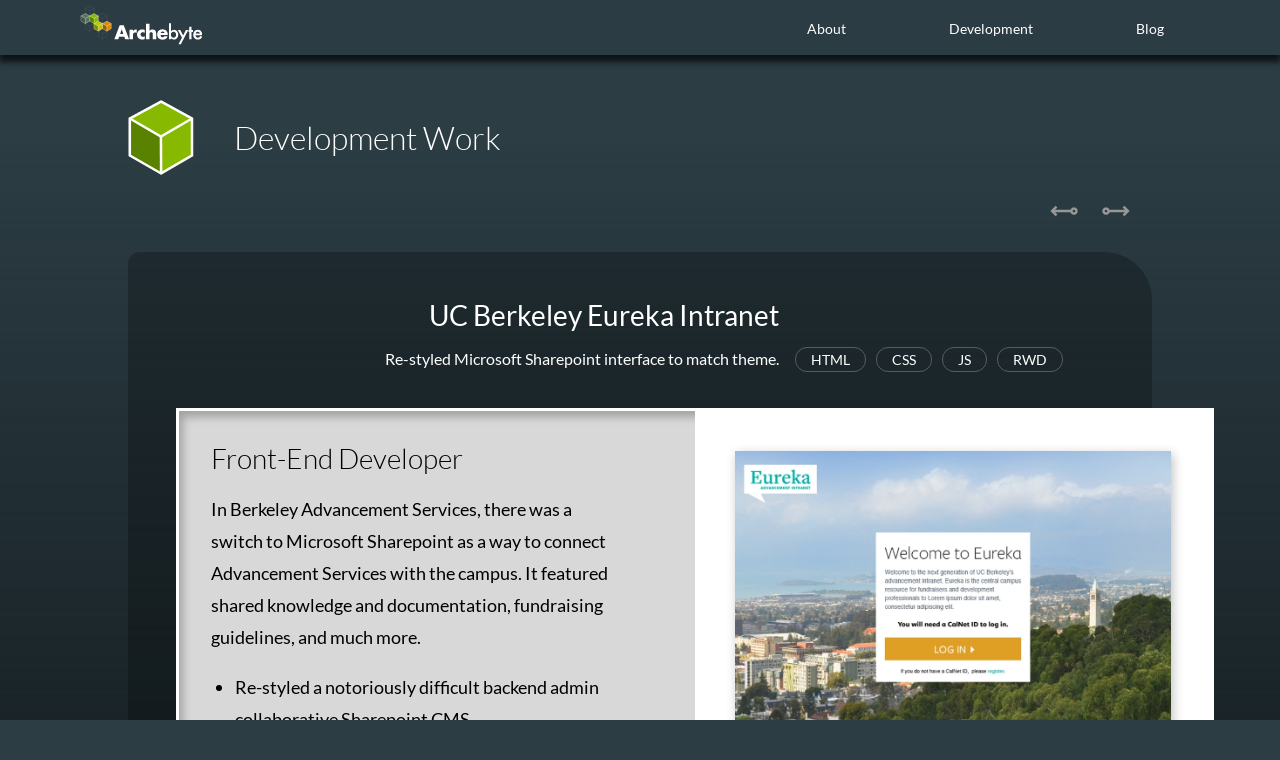

--- FILE ---
content_type: text/html; charset=utf-8
request_url: https://archebyte.com/development/project/uc-berkeley-eureka/
body_size: 34530
content:
<!DOCTYPE html><html lang="en"><head><meta charSet="utf-8"/><meta http-equiv="x-ua-compatible" content="ie=edge"/><meta name="viewport" content="width=device-width, initial-scale=1, shrink-to-fit=no"/><meta name="theme-color" content="#86B900"/><meta data-react-helmet="true" itemProp="image" content="./src/images/Archebyte_logo_A.png"/><meta data-react-helmet="true" itemProp="description" content="Portfolio Site of Archebyte Web Development"/><meta data-react-helmet="true" itemProp="name" content="Joel Fuller"/><meta data-react-helmet="true" name="keywords" content="Web developer, Web, Developer, CSS, HTML, JS, Javascript, Gatsby, CSS3, HTML5, Seo"/><meta data-react-helmet="true" name="description" content="Portfolio Site of Archebyte Web Development"/><meta data-react-helmet="true" name="viewport" content="width=device-width, initial-scale=1, maximum-scale=5, user-scalable=1"/><meta name="generator" content="Gatsby 4.13.1"/><style data-href="/styles.907162133cb5ba5e735b.css" data-identity="gatsby-global-css">@font-face{font-display:swap;font-family:Lato;font-weight:100;src:url(/fonts/Lato/Lato-Thin.ttf) format("truetype")}@font-face{font-display:swap;font-family:Lato;font-weight:300;src:url(/fonts/Lato/Lato-Light.ttf) format("truetype")}@font-face{font-display:swap;font-family:Lato;font-weight:400;src:url(/fonts/Lato/Lato-Regular.ttf) format("truetype")}@font-face{font-display:swap;font-family:Lato;font-weight:700;src:url(/fonts/Lato/Lato-Bold.ttf) format("truetype")}.content:not(:last-child),.level:not(:last-child){margin-bottom:1.5rem}.hero-video{bottom:0;left:0;position:absolute;right:0;top:0}/*! minireset.css v0.0.6 | MIT License | github.com/jgthms/minireset.css */blockquote,body,dd,dl,dt,fieldset,figure,h1,h2,h3,h4,h5,h6,hr,html,iframe,legend,li,ol,p,pre,textarea,ul{margin:0;padding:0}h1,h2,h3,h4,h5,h6{font-size:100%;font-weight:400}ul{list-style:none}button,input,select,textarea{margin:0}html{box-sizing:border-box}*,:after,:before{box-sizing:inherit}img,video{height:auto;max-width:100%}iframe{border:0}table{border-collapse:collapse;border-spacing:0}td,th{padding:0}td:not([align]),th:not([align]){text-align:inherit}html{-moz-osx-font-smoothing:grayscale;-webkit-font-smoothing:antialiased;text-rendering:optimizeLegibility;-webkit-text-size-adjust:100%;-ms-text-size-adjust:100%;text-size-adjust:100%;background-color:#fff;font-size:16px;min-width:300px;overflow-x:hidden;overflow-y:scroll}article,aside,figure,footer,header,hgroup,section{display:block}body,button,input,optgroup,select,textarea{font-family:BlinkMacSystemFont,-apple-system,Segoe UI,Roboto,Oxygen,Ubuntu,Cantarell,Fira Sans,Droid Sans,Helvetica Neue,Helvetica,Arial,sans-serif}code,pre{-moz-osx-font-smoothing:auto;-webkit-font-smoothing:auto;font-family:monospace}body{color:#4a4a4a;font-size:1em;font-weight:400;line-height:1.5}a{color:#485fc7;cursor:pointer;text-decoration:none}a strong{color:currentColor}a:hover{color:#363636}code{color:#da1039;font-size:.875em;font-weight:400;padding:.25em .5em}code,hr{background-color:#f5f5f5}hr{border:none;display:block;height:2px;margin:1.5rem 0}img{height:auto;max-width:100%}input[type=checkbox],input[type=radio]{vertical-align:initial}small{font-size:.875em}span{font-style:inherit;font-weight:inherit}strong{color:#363636;font-weight:700}fieldset{border:none}pre{-webkit-overflow-scrolling:touch;word-wrap:normal;background-color:#f5f5f5;color:#4a4a4a;font-size:.875em;overflow-x:auto;padding:1.25rem 1.5rem;white-space:pre}pre code{background-color:transparent;color:currentColor;font-size:1em;padding:0}table td,table th{vertical-align:top}table td:not([align]),table th:not([align]){text-align:inherit}table th{color:#363636}.container{flex-grow:1;margin:0 auto;position:relative;width:auto}.container.is-fluid{max-width:none!important;padding-left:32px;padding-right:32px;width:100%}@media screen and (min-width:1024px){.container{max-width:960px}}@media screen and (max-width:1215px){.container.is-widescreen:not(.is-max-desktop){max-width:1152px}}@media screen and (max-width:1407px){.container.is-fullhd:not(.is-max-desktop):not(.is-max-widescreen){max-width:1344px}}@media screen and (min-width:1216px){.container:not(.is-max-desktop){max-width:1152px}}@media screen and (min-width:1408px){.container:not(.is-max-desktop):not(.is-max-widescreen){max-width:1344px}}.content li+li{margin-top:.25em}.content blockquote:not(:last-child),.content dl:not(:last-child),.content ol:not(:last-child),.content p:not(:last-child),.content pre:not(:last-child),.content table:not(:last-child),.content ul:not(:last-child){margin-bottom:1em}.content h1,.content h2,.content h3,.content h4,.content h5,.content h6{color:#363636;font-weight:600;line-height:1.125}.content h1{font-size:2em;margin-bottom:.5em}.content h1:not(:first-child){margin-top:1em}.content h2{font-size:1.75em;margin-bottom:.5714em}.content h2:not(:first-child){margin-top:1.1428em}.content h3{font-size:1.5em;margin-bottom:.6666em}.content h3:not(:first-child){margin-top:1.3333em}.content h4{font-size:1.25em;margin-bottom:.8em}.content h5{font-size:1.125em;margin-bottom:.8888em}.content h6{font-size:1em;margin-bottom:1em}.content blockquote{background-color:#f5f5f5;border-left:5px solid #dbdbdb;padding:1.25em 1.5em}.content ol{list-style-position:outside;margin-left:2em;margin-top:1em}.content ol:not([type]){list-style-type:decimal}.content ol:not([type]).is-lower-alpha{list-style-type:lower-alpha}.content ol:not([type]).is-lower-roman{list-style-type:lower-roman}.content ol:not([type]).is-upper-alpha{list-style-type:upper-alpha}.content ol:not([type]).is-upper-roman{list-style-type:upper-roman}.content ul{list-style:disc outside;margin-left:2em;margin-top:1em}.content ul ul{list-style-type:circle;margin-top:.5em}.content ul ul ul{list-style-type:square}.content dd{margin-left:2em}.content figure{margin-left:2em;margin-right:2em;text-align:center}.content figure:not(:first-child){margin-top:2em}.content figure:not(:last-child){margin-bottom:2em}.content figure img{display:inline-block}.content figure figcaption{font-style:italic}.content pre{-webkit-overflow-scrolling:touch;word-wrap:normal;overflow-x:auto;padding:1.25em 1.5em;white-space:pre}.content sub,.content sup{font-size:75%}.content table{width:100%}.content table td,.content table th{border:solid #dbdbdb;border-width:0 0 1px;padding:.5em .75em;vertical-align:top}.content table th{color:#363636}.content table th:not([align]){text-align:inherit}.content table thead td,.content table thead th{border-width:0 0 2px;color:#363636}.content table tfoot td,.content table tfoot th{border-width:2px 0 0;color:#363636}.content table tbody tr:last-child td,.content table tbody tr:last-child th{border-bottom-width:0}.content .tabs li+li{margin-top:0}.content.is-small{font-size:.75rem}.content.is-normal{font-size:1rem}.content.is-medium{font-size:1.25rem}.content.is-large{font-size:1.5rem}.level{align-items:center;justify-content:space-between}.level code{border-radius:4px}.level img{display:inline-block;vertical-align:top}.level.is-mobile,.level.is-mobile .level-left,.level.is-mobile .level-right{display:flex}.level.is-mobile .level-left+.level-right{margin-top:0}.level.is-mobile .level-item:not(:last-child){margin-bottom:0;margin-right:.75rem}.level.is-mobile .level-item:not(.is-narrow){flex-grow:1}@media print,screen and (min-width:769px){.level{display:flex}.level>.level-item:not(.is-narrow){flex-grow:1}}.level-item{align-items:center;display:flex;flex-basis:auto;flex-grow:0;flex-shrink:0;justify-content:center}.level-item .subtitle,.level-item .title{margin-bottom:0}@media screen and (max-width:768px){.level-item:not(:last-child){margin-bottom:.75rem}}.level-left,.level-right{flex-basis:auto;flex-grow:0;flex-shrink:0}.level-left .level-item.is-flexible,.level-right .level-item.is-flexible{flex-grow:1}@media print,screen and (min-width:769px){.level-left .level-item:not(:last-child),.level-right .level-item:not(:last-child){margin-right:.75rem}}.level-left{align-items:center;justify-content:flex-start}@media screen and (max-width:768px){.level-left+.level-right{margin-top:1.5rem}}@media print,screen and (min-width:769px){.level-left{display:flex}}.level-right{align-items:center;justify-content:flex-end}@media print,screen and (min-width:769px){.level-right{display:flex}}.menu{font-size:1rem}.menu.is-small{font-size:.75rem}.menu.is-medium{font-size:1.25rem}.menu.is-large{font-size:1.5rem}.menu-list{line-height:1.25}.menu-list a{border-radius:2px;color:#4a4a4a;display:block;padding:.5em .75em}.menu-list a:hover{background-color:#f5f5f5;color:#363636}.menu-list a.is-active{background-color:#485fc7;color:#fff}.menu-list li ul{border-left:1px solid #dbdbdb;margin:.75em;padding-left:.75em}.menu-label{color:#7a7a7a;font-size:.75em;letter-spacing:.1em;text-transform:uppercase}.menu-label:not(:first-child){margin-top:1em}.menu-label:not(:last-child){margin-bottom:1em}.column{display:block;flex-basis:0;flex-grow:1;flex-shrink:1;padding:.75rem}.columns.is-mobile>.column.is-narrow{flex:none;width:unset}.columns.is-mobile>.column.is-full{flex:none;width:100%}.columns.is-mobile>.column.is-three-quarters{flex:none;width:75%}.columns.is-mobile>.column.is-two-thirds{flex:none;width:66.6666%}.columns.is-mobile>.column.is-half{flex:none;width:50%}.columns.is-mobile>.column.is-one-third{flex:none;width:33.3333%}.columns.is-mobile>.column.is-one-quarter{flex:none;width:25%}.columns.is-mobile>.column.is-one-fifth{flex:none;width:20%}.columns.is-mobile>.column.is-two-fifths{flex:none;width:40%}.columns.is-mobile>.column.is-three-fifths{flex:none;width:60%}.columns.is-mobile>.column.is-four-fifths{flex:none;width:80%}.columns.is-mobile>.column.is-offset-three-quarters{margin-left:75%}.columns.is-mobile>.column.is-offset-two-thirds{margin-left:66.6666%}.columns.is-mobile>.column.is-offset-half{margin-left:50%}.columns.is-mobile>.column.is-offset-one-third{margin-left:33.3333%}.columns.is-mobile>.column.is-offset-one-quarter{margin-left:25%}.columns.is-mobile>.column.is-offset-one-fifth{margin-left:20%}.columns.is-mobile>.column.is-offset-two-fifths{margin-left:40%}.columns.is-mobile>.column.is-offset-three-fifths{margin-left:60%}.columns.is-mobile>.column.is-offset-four-fifths{margin-left:80%}.columns.is-mobile>.column.is-0{flex:none;width:0}.columns.is-mobile>.column.is-offset-0{margin-left:0}.columns.is-mobile>.column.is-1{flex:none;width:8.33333337%}.columns.is-mobile>.column.is-offset-1{margin-left:8.33333337%}.columns.is-mobile>.column.is-2{flex:none;width:16.66666674%}.columns.is-mobile>.column.is-offset-2{margin-left:16.66666674%}.columns.is-mobile>.column.is-3{flex:none;width:25%}.columns.is-mobile>.column.is-offset-3{margin-left:25%}.columns.is-mobile>.column.is-4{flex:none;width:33.33333337%}.columns.is-mobile>.column.is-offset-4{margin-left:33.33333337%}.columns.is-mobile>.column.is-5{flex:none;width:41.66666674%}.columns.is-mobile>.column.is-offset-5{margin-left:41.66666674%}.columns.is-mobile>.column.is-6{flex:none;width:50%}.columns.is-mobile>.column.is-offset-6{margin-left:50%}.columns.is-mobile>.column.is-7{flex:none;width:58.33333337%}.columns.is-mobile>.column.is-offset-7{margin-left:58.33333337%}.columns.is-mobile>.column.is-8{flex:none;width:66.66666674%}.columns.is-mobile>.column.is-offset-8{margin-left:66.66666674%}.columns.is-mobile>.column.is-9{flex:none;width:75%}.columns.is-mobile>.column.is-offset-9{margin-left:75%}.columns.is-mobile>.column.is-10{flex:none;width:83.33333337%}.columns.is-mobile>.column.is-offset-10{margin-left:83.33333337%}.columns.is-mobile>.column.is-11{flex:none;width:91.66666674%}.columns.is-mobile>.column.is-offset-11{margin-left:91.66666674%}.columns.is-mobile>.column.is-12{flex:none;width:100%}.columns.is-mobile>.column.is-offset-12{margin-left:100%}@media screen and (max-width:768px){.column.is-narrow-mobile{flex:none;width:unset}.column.is-full-mobile{flex:none;width:100%}.column.is-three-quarters-mobile{flex:none;width:75%}.column.is-two-thirds-mobile{flex:none;width:66.6666%}.column.is-half-mobile{flex:none;width:50%}.column.is-one-third-mobile{flex:none;width:33.3333%}.column.is-one-quarter-mobile{flex:none;width:25%}.column.is-one-fifth-mobile{flex:none;width:20%}.column.is-two-fifths-mobile{flex:none;width:40%}.column.is-three-fifths-mobile{flex:none;width:60%}.column.is-four-fifths-mobile{flex:none;width:80%}.column.is-offset-three-quarters-mobile{margin-left:75%}.column.is-offset-two-thirds-mobile{margin-left:66.6666%}.column.is-offset-half-mobile{margin-left:50%}.column.is-offset-one-third-mobile{margin-left:33.3333%}.column.is-offset-one-quarter-mobile{margin-left:25%}.column.is-offset-one-fifth-mobile{margin-left:20%}.column.is-offset-two-fifths-mobile{margin-left:40%}.column.is-offset-three-fifths-mobile{margin-left:60%}.column.is-offset-four-fifths-mobile{margin-left:80%}.column.is-0-mobile{flex:none;width:0}.column.is-offset-0-mobile{margin-left:0}.column.is-1-mobile{flex:none;width:8.33333337%}.column.is-offset-1-mobile{margin-left:8.33333337%}.column.is-2-mobile{flex:none;width:16.66666674%}.column.is-offset-2-mobile{margin-left:16.66666674%}.column.is-3-mobile{flex:none;width:25%}.column.is-offset-3-mobile{margin-left:25%}.column.is-4-mobile{flex:none;width:33.33333337%}.column.is-offset-4-mobile{margin-left:33.33333337%}.column.is-5-mobile{flex:none;width:41.66666674%}.column.is-offset-5-mobile{margin-left:41.66666674%}.column.is-6-mobile{flex:none;width:50%}.column.is-offset-6-mobile{margin-left:50%}.column.is-7-mobile{flex:none;width:58.33333337%}.column.is-offset-7-mobile{margin-left:58.33333337%}.column.is-8-mobile{flex:none;width:66.66666674%}.column.is-offset-8-mobile{margin-left:66.66666674%}.column.is-9-mobile{flex:none;width:75%}.column.is-offset-9-mobile{margin-left:75%}.column.is-10-mobile{flex:none;width:83.33333337%}.column.is-offset-10-mobile{margin-left:83.33333337%}.column.is-11-mobile{flex:none;width:91.66666674%}.column.is-offset-11-mobile{margin-left:91.66666674%}.column.is-12-mobile{flex:none;width:100%}.column.is-offset-12-mobile{margin-left:100%}}@media print,screen and (min-width:769px){.column.is-narrow,.column.is-narrow-tablet{flex:none;width:unset}.column.is-full,.column.is-full-tablet{flex:none;width:100%}.column.is-three-quarters,.column.is-three-quarters-tablet{flex:none;width:75%}.column.is-two-thirds,.column.is-two-thirds-tablet{flex:none;width:66.6666%}.column.is-half,.column.is-half-tablet{flex:none;width:50%}.column.is-one-third,.column.is-one-third-tablet{flex:none;width:33.3333%}.column.is-one-quarter,.column.is-one-quarter-tablet{flex:none;width:25%}.column.is-one-fifth,.column.is-one-fifth-tablet{flex:none;width:20%}.column.is-two-fifths,.column.is-two-fifths-tablet{flex:none;width:40%}.column.is-three-fifths,.column.is-three-fifths-tablet{flex:none;width:60%}.column.is-four-fifths,.column.is-four-fifths-tablet{flex:none;width:80%}.column.is-offset-three-quarters,.column.is-offset-three-quarters-tablet{margin-left:75%}.column.is-offset-two-thirds,.column.is-offset-two-thirds-tablet{margin-left:66.6666%}.column.is-offset-half,.column.is-offset-half-tablet{margin-left:50%}.column.is-offset-one-third,.column.is-offset-one-third-tablet{margin-left:33.3333%}.column.is-offset-one-quarter,.column.is-offset-one-quarter-tablet{margin-left:25%}.column.is-offset-one-fifth,.column.is-offset-one-fifth-tablet{margin-left:20%}.column.is-offset-two-fifths,.column.is-offset-two-fifths-tablet{margin-left:40%}.column.is-offset-three-fifths,.column.is-offset-three-fifths-tablet{margin-left:60%}.column.is-offset-four-fifths,.column.is-offset-four-fifths-tablet{margin-left:80%}.column.is-0,.column.is-0-tablet{flex:none;width:0}.column.is-offset-0,.column.is-offset-0-tablet{margin-left:0}.column.is-1,.column.is-1-tablet{flex:none;width:8.33333337%}.column.is-offset-1,.column.is-offset-1-tablet{margin-left:8.33333337%}.column.is-2,.column.is-2-tablet{flex:none;width:16.66666674%}.column.is-offset-2,.column.is-offset-2-tablet{margin-left:16.66666674%}.column.is-3,.column.is-3-tablet{flex:none;width:25%}.column.is-offset-3,.column.is-offset-3-tablet{margin-left:25%}.column.is-4,.column.is-4-tablet{flex:none;width:33.33333337%}.column.is-offset-4,.column.is-offset-4-tablet{margin-left:33.33333337%}.column.is-5,.column.is-5-tablet{flex:none;width:41.66666674%}.column.is-offset-5,.column.is-offset-5-tablet{margin-left:41.66666674%}.column.is-6,.column.is-6-tablet{flex:none;width:50%}.column.is-offset-6,.column.is-offset-6-tablet{margin-left:50%}.column.is-7,.column.is-7-tablet{flex:none;width:58.33333337%}.column.is-offset-7,.column.is-offset-7-tablet{margin-left:58.33333337%}.column.is-8,.column.is-8-tablet{flex:none;width:66.66666674%}.column.is-offset-8,.column.is-offset-8-tablet{margin-left:66.66666674%}.column.is-9,.column.is-9-tablet{flex:none;width:75%}.column.is-offset-9,.column.is-offset-9-tablet{margin-left:75%}.column.is-10,.column.is-10-tablet{flex:none;width:83.33333337%}.column.is-offset-10,.column.is-offset-10-tablet{margin-left:83.33333337%}.column.is-11,.column.is-11-tablet{flex:none;width:91.66666674%}.column.is-offset-11,.column.is-offset-11-tablet{margin-left:91.66666674%}.column.is-12,.column.is-12-tablet{flex:none;width:100%}.column.is-offset-12,.column.is-offset-12-tablet{margin-left:100%}}@media screen and (max-width:1023px){.column.is-narrow-touch{flex:none;width:unset}.column.is-full-touch{flex:none;width:100%}.column.is-three-quarters-touch{flex:none;width:75%}.column.is-two-thirds-touch{flex:none;width:66.6666%}.column.is-half-touch{flex:none;width:50%}.column.is-one-third-touch{flex:none;width:33.3333%}.column.is-one-quarter-touch{flex:none;width:25%}.column.is-one-fifth-touch{flex:none;width:20%}.column.is-two-fifths-touch{flex:none;width:40%}.column.is-three-fifths-touch{flex:none;width:60%}.column.is-four-fifths-touch{flex:none;width:80%}.column.is-offset-three-quarters-touch{margin-left:75%}.column.is-offset-two-thirds-touch{margin-left:66.6666%}.column.is-offset-half-touch{margin-left:50%}.column.is-offset-one-third-touch{margin-left:33.3333%}.column.is-offset-one-quarter-touch{margin-left:25%}.column.is-offset-one-fifth-touch{margin-left:20%}.column.is-offset-two-fifths-touch{margin-left:40%}.column.is-offset-three-fifths-touch{margin-left:60%}.column.is-offset-four-fifths-touch{margin-left:80%}.column.is-0-touch{flex:none;width:0}.column.is-offset-0-touch{margin-left:0}.column.is-1-touch{flex:none;width:8.33333337%}.column.is-offset-1-touch{margin-left:8.33333337%}.column.is-2-touch{flex:none;width:16.66666674%}.column.is-offset-2-touch{margin-left:16.66666674%}.column.is-3-touch{flex:none;width:25%}.column.is-offset-3-touch{margin-left:25%}.column.is-4-touch{flex:none;width:33.33333337%}.column.is-offset-4-touch{margin-left:33.33333337%}.column.is-5-touch{flex:none;width:41.66666674%}.column.is-offset-5-touch{margin-left:41.66666674%}.column.is-6-touch{flex:none;width:50%}.column.is-offset-6-touch{margin-left:50%}.column.is-7-touch{flex:none;width:58.33333337%}.column.is-offset-7-touch{margin-left:58.33333337%}.column.is-8-touch{flex:none;width:66.66666674%}.column.is-offset-8-touch{margin-left:66.66666674%}.column.is-9-touch{flex:none;width:75%}.column.is-offset-9-touch{margin-left:75%}.column.is-10-touch{flex:none;width:83.33333337%}.column.is-offset-10-touch{margin-left:83.33333337%}.column.is-11-touch{flex:none;width:91.66666674%}.column.is-offset-11-touch{margin-left:91.66666674%}.column.is-12-touch{flex:none;width:100%}.column.is-offset-12-touch{margin-left:100%}}@media screen and (min-width:1024px){.column.is-narrow-desktop{flex:none;width:unset}.column.is-full-desktop{flex:none;width:100%}.column.is-three-quarters-desktop{flex:none;width:75%}.column.is-two-thirds-desktop{flex:none;width:66.6666%}.column.is-half-desktop{flex:none;width:50%}.column.is-one-third-desktop{flex:none;width:33.3333%}.column.is-one-quarter-desktop{flex:none;width:25%}.column.is-one-fifth-desktop{flex:none;width:20%}.column.is-two-fifths-desktop{flex:none;width:40%}.column.is-three-fifths-desktop{flex:none;width:60%}.column.is-four-fifths-desktop{flex:none;width:80%}.column.is-offset-three-quarters-desktop{margin-left:75%}.column.is-offset-two-thirds-desktop{margin-left:66.6666%}.column.is-offset-half-desktop{margin-left:50%}.column.is-offset-one-third-desktop{margin-left:33.3333%}.column.is-offset-one-quarter-desktop{margin-left:25%}.column.is-offset-one-fifth-desktop{margin-left:20%}.column.is-offset-two-fifths-desktop{margin-left:40%}.column.is-offset-three-fifths-desktop{margin-left:60%}.column.is-offset-four-fifths-desktop{margin-left:80%}.column.is-0-desktop{flex:none;width:0}.column.is-offset-0-desktop{margin-left:0}.column.is-1-desktop{flex:none;width:8.33333337%}.column.is-offset-1-desktop{margin-left:8.33333337%}.column.is-2-desktop{flex:none;width:16.66666674%}.column.is-offset-2-desktop{margin-left:16.66666674%}.column.is-3-desktop{flex:none;width:25%}.column.is-offset-3-desktop{margin-left:25%}.column.is-4-desktop{flex:none;width:33.33333337%}.column.is-offset-4-desktop{margin-left:33.33333337%}.column.is-5-desktop{flex:none;width:41.66666674%}.column.is-offset-5-desktop{margin-left:41.66666674%}.column.is-6-desktop{flex:none;width:50%}.column.is-offset-6-desktop{margin-left:50%}.column.is-7-desktop{flex:none;width:58.33333337%}.column.is-offset-7-desktop{margin-left:58.33333337%}.column.is-8-desktop{flex:none;width:66.66666674%}.column.is-offset-8-desktop{margin-left:66.66666674%}.column.is-9-desktop{flex:none;width:75%}.column.is-offset-9-desktop{margin-left:75%}.column.is-10-desktop{flex:none;width:83.33333337%}.column.is-offset-10-desktop{margin-left:83.33333337%}.column.is-11-desktop{flex:none;width:91.66666674%}.column.is-offset-11-desktop{margin-left:91.66666674%}.column.is-12-desktop{flex:none;width:100%}.column.is-offset-12-desktop{margin-left:100%}}@media screen and (min-width:1216px){.column.is-narrow-widescreen{flex:none;width:unset}.column.is-full-widescreen{flex:none;width:100%}.column.is-three-quarters-widescreen{flex:none;width:75%}.column.is-two-thirds-widescreen{flex:none;width:66.6666%}.column.is-half-widescreen{flex:none;width:50%}.column.is-one-third-widescreen{flex:none;width:33.3333%}.column.is-one-quarter-widescreen{flex:none;width:25%}.column.is-one-fifth-widescreen{flex:none;width:20%}.column.is-two-fifths-widescreen{flex:none;width:40%}.column.is-three-fifths-widescreen{flex:none;width:60%}.column.is-four-fifths-widescreen{flex:none;width:80%}.column.is-offset-three-quarters-widescreen{margin-left:75%}.column.is-offset-two-thirds-widescreen{margin-left:66.6666%}.column.is-offset-half-widescreen{margin-left:50%}.column.is-offset-one-third-widescreen{margin-left:33.3333%}.column.is-offset-one-quarter-widescreen{margin-left:25%}.column.is-offset-one-fifth-widescreen{margin-left:20%}.column.is-offset-two-fifths-widescreen{margin-left:40%}.column.is-offset-three-fifths-widescreen{margin-left:60%}.column.is-offset-four-fifths-widescreen{margin-left:80%}.column.is-0-widescreen{flex:none;width:0}.column.is-offset-0-widescreen{margin-left:0}.column.is-1-widescreen{flex:none;width:8.33333337%}.column.is-offset-1-widescreen{margin-left:8.33333337%}.column.is-2-widescreen{flex:none;width:16.66666674%}.column.is-offset-2-widescreen{margin-left:16.66666674%}.column.is-3-widescreen{flex:none;width:25%}.column.is-offset-3-widescreen{margin-left:25%}.column.is-4-widescreen{flex:none;width:33.33333337%}.column.is-offset-4-widescreen{margin-left:33.33333337%}.column.is-5-widescreen{flex:none;width:41.66666674%}.column.is-offset-5-widescreen{margin-left:41.66666674%}.column.is-6-widescreen{flex:none;width:50%}.column.is-offset-6-widescreen{margin-left:50%}.column.is-7-widescreen{flex:none;width:58.33333337%}.column.is-offset-7-widescreen{margin-left:58.33333337%}.column.is-8-widescreen{flex:none;width:66.66666674%}.column.is-offset-8-widescreen{margin-left:66.66666674%}.column.is-9-widescreen{flex:none;width:75%}.column.is-offset-9-widescreen{margin-left:75%}.column.is-10-widescreen{flex:none;width:83.33333337%}.column.is-offset-10-widescreen{margin-left:83.33333337%}.column.is-11-widescreen{flex:none;width:91.66666674%}.column.is-offset-11-widescreen{margin-left:91.66666674%}.column.is-12-widescreen{flex:none;width:100%}.column.is-offset-12-widescreen{margin-left:100%}}@media screen and (min-width:1408px){.column.is-narrow-fullhd{flex:none;width:unset}.column.is-full-fullhd{flex:none;width:100%}.column.is-three-quarters-fullhd{flex:none;width:75%}.column.is-two-thirds-fullhd{flex:none;width:66.6666%}.column.is-half-fullhd{flex:none;width:50%}.column.is-one-third-fullhd{flex:none;width:33.3333%}.column.is-one-quarter-fullhd{flex:none;width:25%}.column.is-one-fifth-fullhd{flex:none;width:20%}.column.is-two-fifths-fullhd{flex:none;width:40%}.column.is-three-fifths-fullhd{flex:none;width:60%}.column.is-four-fifths-fullhd{flex:none;width:80%}.column.is-offset-three-quarters-fullhd{margin-left:75%}.column.is-offset-two-thirds-fullhd{margin-left:66.6666%}.column.is-offset-half-fullhd{margin-left:50%}.column.is-offset-one-third-fullhd{margin-left:33.3333%}.column.is-offset-one-quarter-fullhd{margin-left:25%}.column.is-offset-one-fifth-fullhd{margin-left:20%}.column.is-offset-two-fifths-fullhd{margin-left:40%}.column.is-offset-three-fifths-fullhd{margin-left:60%}.column.is-offset-four-fifths-fullhd{margin-left:80%}.column.is-0-fullhd{flex:none;width:0}.column.is-offset-0-fullhd{margin-left:0}.column.is-1-fullhd{flex:none;width:8.33333337%}.column.is-offset-1-fullhd{margin-left:8.33333337%}.column.is-2-fullhd{flex:none;width:16.66666674%}.column.is-offset-2-fullhd{margin-left:16.66666674%}.column.is-3-fullhd{flex:none;width:25%}.column.is-offset-3-fullhd{margin-left:25%}.column.is-4-fullhd{flex:none;width:33.33333337%}.column.is-offset-4-fullhd{margin-left:33.33333337%}.column.is-5-fullhd{flex:none;width:41.66666674%}.column.is-offset-5-fullhd{margin-left:41.66666674%}.column.is-6-fullhd{flex:none;width:50%}.column.is-offset-6-fullhd{margin-left:50%}.column.is-7-fullhd{flex:none;width:58.33333337%}.column.is-offset-7-fullhd{margin-left:58.33333337%}.column.is-8-fullhd{flex:none;width:66.66666674%}.column.is-offset-8-fullhd{margin-left:66.66666674%}.column.is-9-fullhd{flex:none;width:75%}.column.is-offset-9-fullhd{margin-left:75%}.column.is-10-fullhd{flex:none;width:83.33333337%}.column.is-offset-10-fullhd{margin-left:83.33333337%}.column.is-11-fullhd{flex:none;width:91.66666674%}.column.is-offset-11-fullhd{margin-left:91.66666674%}.column.is-12-fullhd{flex:none;width:100%}.column.is-offset-12-fullhd{margin-left:100%}}.columns{margin-left:-.75rem;margin-right:-.75rem;margin-top:-.75rem}.columns:last-child{margin-bottom:-.75rem}.columns:not(:last-child){margin-bottom:.75rem}.columns.is-centered{justify-content:center}.columns.is-gapless{margin-left:0;margin-right:0;margin-top:0}.columns.is-gapless>.column{margin:0;padding:0!important}.columns.is-gapless:not(:last-child){margin-bottom:1.5rem}.columns.is-gapless:last-child{margin-bottom:0}.columns.is-mobile{display:flex}.columns.is-multiline{flex-wrap:wrap}.columns.is-vcentered{align-items:center}@media print,screen and (min-width:769px){.columns:not(.is-desktop){display:flex}}@media screen and (min-width:1024px){.columns.is-desktop{display:flex}}.columns.is-variable{--columnGap:0.75rem;margin-left:calc(var(--columnGap)*-1);margin-right:calc(var(--columnGap)*-1)}.columns.is-variable>.column{padding-left:var(--columnGap);padding-right:var(--columnGap)}.columns.is-variable.is-0{--columnGap:0rem}@media screen and (max-width:768px){.columns.is-variable.is-0-mobile{--columnGap:0rem}}@media print,screen and (min-width:769px){.columns.is-variable.is-0-tablet{--columnGap:0rem}}@media screen and (min-width:769px)and (max-width:1023px){.columns.is-variable.is-0-tablet-only{--columnGap:0rem}}@media screen and (max-width:1023px){.columns.is-variable.is-0-touch{--columnGap:0rem}}@media screen and (min-width:1024px){.columns.is-variable.is-0-desktop{--columnGap:0rem}}@media screen and (min-width:1024px)and (max-width:1215px){.columns.is-variable.is-0-desktop-only{--columnGap:0rem}}@media screen and (min-width:1216px){.columns.is-variable.is-0-widescreen{--columnGap:0rem}}@media screen and (min-width:1216px)and (max-width:1407px){.columns.is-variable.is-0-widescreen-only{--columnGap:0rem}}@media screen and (min-width:1408px){.columns.is-variable.is-0-fullhd{--columnGap:0rem}}.columns.is-variable.is-1{--columnGap:0.25rem}@media screen and (max-width:768px){.columns.is-variable.is-1-mobile{--columnGap:0.25rem}}@media print,screen and (min-width:769px){.columns.is-variable.is-1-tablet{--columnGap:0.25rem}}@media screen and (min-width:769px)and (max-width:1023px){.columns.is-variable.is-1-tablet-only{--columnGap:0.25rem}}@media screen and (max-width:1023px){.columns.is-variable.is-1-touch{--columnGap:0.25rem}}@media screen and (min-width:1024px){.columns.is-variable.is-1-desktop{--columnGap:0.25rem}}@media screen and (min-width:1024px)and (max-width:1215px){.columns.is-variable.is-1-desktop-only{--columnGap:0.25rem}}@media screen and (min-width:1216px){.columns.is-variable.is-1-widescreen{--columnGap:0.25rem}}@media screen and (min-width:1216px)and (max-width:1407px){.columns.is-variable.is-1-widescreen-only{--columnGap:0.25rem}}@media screen and (min-width:1408px){.columns.is-variable.is-1-fullhd{--columnGap:0.25rem}}.columns.is-variable.is-2{--columnGap:0.5rem}@media screen and (max-width:768px){.columns.is-variable.is-2-mobile{--columnGap:0.5rem}}@media print,screen and (min-width:769px){.columns.is-variable.is-2-tablet{--columnGap:0.5rem}}@media screen and (min-width:769px)and (max-width:1023px){.columns.is-variable.is-2-tablet-only{--columnGap:0.5rem}}@media screen and (max-width:1023px){.columns.is-variable.is-2-touch{--columnGap:0.5rem}}@media screen and (min-width:1024px){.columns.is-variable.is-2-desktop{--columnGap:0.5rem}}@media screen and (min-width:1024px)and (max-width:1215px){.columns.is-variable.is-2-desktop-only{--columnGap:0.5rem}}@media screen and (min-width:1216px){.columns.is-variable.is-2-widescreen{--columnGap:0.5rem}}@media screen and (min-width:1216px)and (max-width:1407px){.columns.is-variable.is-2-widescreen-only{--columnGap:0.5rem}}@media screen and (min-width:1408px){.columns.is-variable.is-2-fullhd{--columnGap:0.5rem}}.columns.is-variable.is-3{--columnGap:0.75rem}@media screen and (max-width:768px){.columns.is-variable.is-3-mobile{--columnGap:0.75rem}}@media print,screen and (min-width:769px){.columns.is-variable.is-3-tablet{--columnGap:0.75rem}}@media screen and (min-width:769px)and (max-width:1023px){.columns.is-variable.is-3-tablet-only{--columnGap:0.75rem}}@media screen and (max-width:1023px){.columns.is-variable.is-3-touch{--columnGap:0.75rem}}@media screen and (min-width:1024px){.columns.is-variable.is-3-desktop{--columnGap:0.75rem}}@media screen and (min-width:1024px)and (max-width:1215px){.columns.is-variable.is-3-desktop-only{--columnGap:0.75rem}}@media screen and (min-width:1216px){.columns.is-variable.is-3-widescreen{--columnGap:0.75rem}}@media screen and (min-width:1216px)and (max-width:1407px){.columns.is-variable.is-3-widescreen-only{--columnGap:0.75rem}}@media screen and (min-width:1408px){.columns.is-variable.is-3-fullhd{--columnGap:0.75rem}}.columns.is-variable.is-4{--columnGap:1rem}@media screen and (max-width:768px){.columns.is-variable.is-4-mobile{--columnGap:1rem}}@media print,screen and (min-width:769px){.columns.is-variable.is-4-tablet{--columnGap:1rem}}@media screen and (min-width:769px)and (max-width:1023px){.columns.is-variable.is-4-tablet-only{--columnGap:1rem}}@media screen and (max-width:1023px){.columns.is-variable.is-4-touch{--columnGap:1rem}}@media screen and (min-width:1024px){.columns.is-variable.is-4-desktop{--columnGap:1rem}}@media screen and (min-width:1024px)and (max-width:1215px){.columns.is-variable.is-4-desktop-only{--columnGap:1rem}}@media screen and (min-width:1216px){.columns.is-variable.is-4-widescreen{--columnGap:1rem}}@media screen and (min-width:1216px)and (max-width:1407px){.columns.is-variable.is-4-widescreen-only{--columnGap:1rem}}@media screen and (min-width:1408px){.columns.is-variable.is-4-fullhd{--columnGap:1rem}}.columns.is-variable.is-5{--columnGap:1.25rem}@media screen and (max-width:768px){.columns.is-variable.is-5-mobile{--columnGap:1.25rem}}@media print,screen and (min-width:769px){.columns.is-variable.is-5-tablet{--columnGap:1.25rem}}@media screen and (min-width:769px)and (max-width:1023px){.columns.is-variable.is-5-tablet-only{--columnGap:1.25rem}}@media screen and (max-width:1023px){.columns.is-variable.is-5-touch{--columnGap:1.25rem}}@media screen and (min-width:1024px){.columns.is-variable.is-5-desktop{--columnGap:1.25rem}}@media screen and (min-width:1024px)and (max-width:1215px){.columns.is-variable.is-5-desktop-only{--columnGap:1.25rem}}@media screen and (min-width:1216px){.columns.is-variable.is-5-widescreen{--columnGap:1.25rem}}@media screen and (min-width:1216px)and (max-width:1407px){.columns.is-variable.is-5-widescreen-only{--columnGap:1.25rem}}@media screen and (min-width:1408px){.columns.is-variable.is-5-fullhd{--columnGap:1.25rem}}.columns.is-variable.is-6{--columnGap:1.5rem}@media screen and (max-width:768px){.columns.is-variable.is-6-mobile{--columnGap:1.5rem}}@media print,screen and (min-width:769px){.columns.is-variable.is-6-tablet{--columnGap:1.5rem}}@media screen and (min-width:769px)and (max-width:1023px){.columns.is-variable.is-6-tablet-only{--columnGap:1.5rem}}@media screen and (max-width:1023px){.columns.is-variable.is-6-touch{--columnGap:1.5rem}}@media screen and (min-width:1024px){.columns.is-variable.is-6-desktop{--columnGap:1.5rem}}@media screen and (min-width:1024px)and (max-width:1215px){.columns.is-variable.is-6-desktop-only{--columnGap:1.5rem}}@media screen and (min-width:1216px){.columns.is-variable.is-6-widescreen{--columnGap:1.5rem}}@media screen and (min-width:1216px)and (max-width:1407px){.columns.is-variable.is-6-widescreen-only{--columnGap:1.5rem}}@media screen and (min-width:1408px){.columns.is-variable.is-6-fullhd{--columnGap:1.5rem}}.columns.is-variable.is-7{--columnGap:1.75rem}@media screen and (max-width:768px){.columns.is-variable.is-7-mobile{--columnGap:1.75rem}}@media print,screen and (min-width:769px){.columns.is-variable.is-7-tablet{--columnGap:1.75rem}}@media screen and (min-width:769px)and (max-width:1023px){.columns.is-variable.is-7-tablet-only{--columnGap:1.75rem}}@media screen and (max-width:1023px){.columns.is-variable.is-7-touch{--columnGap:1.75rem}}@media screen and (min-width:1024px){.columns.is-variable.is-7-desktop{--columnGap:1.75rem}}@media screen and (min-width:1024px)and (max-width:1215px){.columns.is-variable.is-7-desktop-only{--columnGap:1.75rem}}@media screen and (min-width:1216px){.columns.is-variable.is-7-widescreen{--columnGap:1.75rem}}@media screen and (min-width:1216px)and (max-width:1407px){.columns.is-variable.is-7-widescreen-only{--columnGap:1.75rem}}@media screen and (min-width:1408px){.columns.is-variable.is-7-fullhd{--columnGap:1.75rem}}.columns.is-variable.is-8{--columnGap:2rem}@media screen and (max-width:768px){.columns.is-variable.is-8-mobile{--columnGap:2rem}}@media print,screen and (min-width:769px){.columns.is-variable.is-8-tablet{--columnGap:2rem}}@media screen and (min-width:769px)and (max-width:1023px){.columns.is-variable.is-8-tablet-only{--columnGap:2rem}}@media screen and (max-width:1023px){.columns.is-variable.is-8-touch{--columnGap:2rem}}@media screen and (min-width:1024px){.columns.is-variable.is-8-desktop{--columnGap:2rem}}@media screen and (min-width:1024px)and (max-width:1215px){.columns.is-variable.is-8-desktop-only{--columnGap:2rem}}@media screen and (min-width:1216px){.columns.is-variable.is-8-widescreen{--columnGap:2rem}}@media screen and (min-width:1216px)and (max-width:1407px){.columns.is-variable.is-8-widescreen-only{--columnGap:2rem}}@media screen and (min-width:1408px){.columns.is-variable.is-8-fullhd{--columnGap:2rem}}.is-size-1{font-size:3rem!important}.is-size-2{font-size:2.5rem!important}.is-size-3{font-size:2rem!important}.is-size-4{font-size:1.5rem!important}.is-size-5{font-size:1.25rem!important}.is-size-6{font-size:1rem!important}.is-size-7{font-size:.75rem!important}@media screen and (max-width:768px){.is-size-1-mobile{font-size:3rem!important}.is-size-2-mobile{font-size:2.5rem!important}.is-size-3-mobile{font-size:2rem!important}.is-size-4-mobile{font-size:1.5rem!important}.is-size-5-mobile{font-size:1.25rem!important}.is-size-6-mobile{font-size:1rem!important}.is-size-7-mobile{font-size:.75rem!important}}@media print,screen and (min-width:769px){.is-size-1-tablet{font-size:3rem!important}.is-size-2-tablet{font-size:2.5rem!important}.is-size-3-tablet{font-size:2rem!important}.is-size-4-tablet{font-size:1.5rem!important}.is-size-5-tablet{font-size:1.25rem!important}.is-size-6-tablet{font-size:1rem!important}.is-size-7-tablet{font-size:.75rem!important}}@media screen and (max-width:1023px){.is-size-1-touch{font-size:3rem!important}.is-size-2-touch{font-size:2.5rem!important}.is-size-3-touch{font-size:2rem!important}.is-size-4-touch{font-size:1.5rem!important}.is-size-5-touch{font-size:1.25rem!important}.is-size-6-touch{font-size:1rem!important}.is-size-7-touch{font-size:.75rem!important}}@media screen and (min-width:1024px){.is-size-1-desktop{font-size:3rem!important}.is-size-2-desktop{font-size:2.5rem!important}.is-size-3-desktop{font-size:2rem!important}.is-size-4-desktop{font-size:1.5rem!important}.is-size-5-desktop{font-size:1.25rem!important}.is-size-6-desktop{font-size:1rem!important}.is-size-7-desktop{font-size:.75rem!important}}@media screen and (min-width:1216px){.is-size-1-widescreen{font-size:3rem!important}.is-size-2-widescreen{font-size:2.5rem!important}.is-size-3-widescreen{font-size:2rem!important}.is-size-4-widescreen{font-size:1.5rem!important}.is-size-5-widescreen{font-size:1.25rem!important}.is-size-6-widescreen{font-size:1rem!important}.is-size-7-widescreen{font-size:.75rem!important}}@media screen and (min-width:1408px){.is-size-1-fullhd{font-size:3rem!important}.is-size-2-fullhd{font-size:2.5rem!important}.is-size-3-fullhd{font-size:2rem!important}.is-size-4-fullhd{font-size:1.5rem!important}.is-size-5-fullhd{font-size:1.25rem!important}.is-size-6-fullhd{font-size:1rem!important}.is-size-7-fullhd{font-size:.75rem!important}}.has-text-centered{text-align:center!important}.has-text-justified{text-align:justify!important}.has-text-left{text-align:left!important}.has-text-right{text-align:right!important}@media screen and (max-width:768px){.has-text-centered-mobile{text-align:center!important}}@media print,screen and (min-width:769px){.has-text-centered-tablet{text-align:center!important}}@media screen and (min-width:769px)and (max-width:1023px){.has-text-centered-tablet-only{text-align:center!important}}@media screen and (max-width:1023px){.has-text-centered-touch{text-align:center!important}}@media screen and (min-width:1024px){.has-text-centered-desktop{text-align:center!important}}@media screen and (min-width:1024px)and (max-width:1215px){.has-text-centered-desktop-only{text-align:center!important}}@media screen and (min-width:1216px){.has-text-centered-widescreen{text-align:center!important}}@media screen and (min-width:1216px)and (max-width:1407px){.has-text-centered-widescreen-only{text-align:center!important}}@media screen and (min-width:1408px){.has-text-centered-fullhd{text-align:center!important}}@media screen and (max-width:768px){.has-text-justified-mobile{text-align:justify!important}}@media print,screen and (min-width:769px){.has-text-justified-tablet{text-align:justify!important}}@media screen and (min-width:769px)and (max-width:1023px){.has-text-justified-tablet-only{text-align:justify!important}}@media screen and (max-width:1023px){.has-text-justified-touch{text-align:justify!important}}@media screen and (min-width:1024px){.has-text-justified-desktop{text-align:justify!important}}@media screen and (min-width:1024px)and (max-width:1215px){.has-text-justified-desktop-only{text-align:justify!important}}@media screen and (min-width:1216px){.has-text-justified-widescreen{text-align:justify!important}}@media screen and (min-width:1216px)and (max-width:1407px){.has-text-justified-widescreen-only{text-align:justify!important}}@media screen and (min-width:1408px){.has-text-justified-fullhd{text-align:justify!important}}@media screen and (max-width:768px){.has-text-left-mobile{text-align:left!important}}@media print,screen and (min-width:769px){.has-text-left-tablet{text-align:left!important}}@media screen and (min-width:769px)and (max-width:1023px){.has-text-left-tablet-only{text-align:left!important}}@media screen and (max-width:1023px){.has-text-left-touch{text-align:left!important}}@media screen and (min-width:1024px){.has-text-left-desktop{text-align:left!important}}@media screen and (min-width:1024px)and (max-width:1215px){.has-text-left-desktop-only{text-align:left!important}}@media screen and (min-width:1216px){.has-text-left-widescreen{text-align:left!important}}@media screen and (min-width:1216px)and (max-width:1407px){.has-text-left-widescreen-only{text-align:left!important}}@media screen and (min-width:1408px){.has-text-left-fullhd{text-align:left!important}}@media screen and (max-width:768px){.has-text-right-mobile{text-align:right!important}}@media print,screen and (min-width:769px){.has-text-right-tablet{text-align:right!important}}@media screen and (min-width:769px)and (max-width:1023px){.has-text-right-tablet-only{text-align:right!important}}@media screen and (max-width:1023px){.has-text-right-touch{text-align:right!important}}@media screen and (min-width:1024px){.has-text-right-desktop{text-align:right!important}}@media screen and (min-width:1024px)and (max-width:1215px){.has-text-right-desktop-only{text-align:right!important}}@media screen and (min-width:1216px){.has-text-right-widescreen{text-align:right!important}}@media screen and (min-width:1216px)and (max-width:1407px){.has-text-right-widescreen-only{text-align:right!important}}@media screen and (min-width:1408px){.has-text-right-fullhd{text-align:right!important}}.is-capitalized{text-transform:capitalize!important}.is-lowercase{text-transform:lowercase!important}.is-uppercase{text-transform:uppercase!important}.is-italic{font-style:italic!important}.is-underlined{text-decoration:underline!important}.has-text-weight-light{font-weight:300!important}.has-text-weight-normal{font-weight:400!important}.has-text-weight-medium{font-weight:500!important}.has-text-weight-semibold{font-weight:600!important}.has-text-weight-bold{font-weight:700!important}.is-family-primary,.is-family-sans-serif,.is-family-secondary{font-family:BlinkMacSystemFont,-apple-system,Segoe UI,Roboto,Oxygen,Ubuntu,Cantarell,Fira Sans,Droid Sans,Helvetica Neue,Helvetica,Arial,sans-serif!important}.is-family-code,.is-family-monospace{font-family:monospace!important}.is-block{display:block!important}@media screen and (max-width:768px){.is-block-mobile{display:block!important}}@media print,screen and (min-width:769px){.is-block-tablet{display:block!important}}@media screen and (min-width:769px)and (max-width:1023px){.is-block-tablet-only{display:block!important}}@media screen and (max-width:1023px){.is-block-touch{display:block!important}}@media screen and (min-width:1024px){.is-block-desktop{display:block!important}}@media screen and (min-width:1024px)and (max-width:1215px){.is-block-desktop-only{display:block!important}}@media screen and (min-width:1216px){.is-block-widescreen{display:block!important}}@media screen and (min-width:1216px)and (max-width:1407px){.is-block-widescreen-only{display:block!important}}@media screen and (min-width:1408px){.is-block-fullhd{display:block!important}}.is-flex{display:flex!important}@media screen and (max-width:768px){.is-flex-mobile{display:flex!important}}@media print,screen and (min-width:769px){.is-flex-tablet{display:flex!important}}@media screen and (min-width:769px)and (max-width:1023px){.is-flex-tablet-only{display:flex!important}}@media screen and (max-width:1023px){.is-flex-touch{display:flex!important}}@media screen and (min-width:1024px){.is-flex-desktop{display:flex!important}}@media screen and (min-width:1024px)and (max-width:1215px){.is-flex-desktop-only{display:flex!important}}@media screen and (min-width:1216px){.is-flex-widescreen{display:flex!important}}@media screen and (min-width:1216px)and (max-width:1407px){.is-flex-widescreen-only{display:flex!important}}@media screen and (min-width:1408px){.is-flex-fullhd{display:flex!important}}.is-inline{display:inline!important}@media screen and (max-width:768px){.is-inline-mobile{display:inline!important}}@media print,screen and (min-width:769px){.is-inline-tablet{display:inline!important}}@media screen and (min-width:769px)and (max-width:1023px){.is-inline-tablet-only{display:inline!important}}@media screen and (max-width:1023px){.is-inline-touch{display:inline!important}}@media screen and (min-width:1024px){.is-inline-desktop{display:inline!important}}@media screen and (min-width:1024px)and (max-width:1215px){.is-inline-desktop-only{display:inline!important}}@media screen and (min-width:1216px){.is-inline-widescreen{display:inline!important}}@media screen and (min-width:1216px)and (max-width:1407px){.is-inline-widescreen-only{display:inline!important}}@media screen and (min-width:1408px){.is-inline-fullhd{display:inline!important}}.is-inline-block{display:inline-block!important}@media screen and (max-width:768px){.is-inline-block-mobile{display:inline-block!important}}@media print,screen and (min-width:769px){.is-inline-block-tablet{display:inline-block!important}}@media screen and (min-width:769px)and (max-width:1023px){.is-inline-block-tablet-only{display:inline-block!important}}@media screen and (max-width:1023px){.is-inline-block-touch{display:inline-block!important}}@media screen and (min-width:1024px){.is-inline-block-desktop{display:inline-block!important}}@media screen and (min-width:1024px)and (max-width:1215px){.is-inline-block-desktop-only{display:inline-block!important}}@media screen and (min-width:1216px){.is-inline-block-widescreen{display:inline-block!important}}@media screen and (min-width:1216px)and (max-width:1407px){.is-inline-block-widescreen-only{display:inline-block!important}}@media screen and (min-width:1408px){.is-inline-block-fullhd{display:inline-block!important}}.is-inline-flex{display:inline-flex!important}@media screen and (max-width:768px){.is-inline-flex-mobile{display:inline-flex!important}}@media print,screen and (min-width:769px){.is-inline-flex-tablet{display:inline-flex!important}}@media screen and (min-width:769px)and (max-width:1023px){.is-inline-flex-tablet-only{display:inline-flex!important}}@media screen and (max-width:1023px){.is-inline-flex-touch{display:inline-flex!important}}@media screen and (min-width:1024px){.is-inline-flex-desktop{display:inline-flex!important}}@media screen and (min-width:1024px)and (max-width:1215px){.is-inline-flex-desktop-only{display:inline-flex!important}}@media screen and (min-width:1216px){.is-inline-flex-widescreen{display:inline-flex!important}}@media screen and (min-width:1216px)and (max-width:1407px){.is-inline-flex-widescreen-only{display:inline-flex!important}}@media screen and (min-width:1408px){.is-inline-flex-fullhd{display:inline-flex!important}}.is-hidden{display:none!important}.is-sr-only{clip:rect(0,0,0,0)!important;border:none!important;height:.01em!important;overflow:hidden!important;padding:0!important;position:absolute!important;white-space:nowrap!important;width:.01em!important}@media screen and (max-width:768px){.is-hidden-mobile{display:none!important}}@media print,screen and (min-width:769px){.is-hidden-tablet{display:none!important}}@media screen and (min-width:769px)and (max-width:1023px){.is-hidden-tablet-only{display:none!important}}@media screen and (max-width:1023px){.is-hidden-touch{display:none!important}}@media screen and (min-width:1024px){.is-hidden-desktop{display:none!important}}@media screen and (min-width:1024px)and (max-width:1215px){.is-hidden-desktop-only{display:none!important}}@media screen and (min-width:1216px){.is-hidden-widescreen{display:none!important}}@media screen and (min-width:1216px)and (max-width:1407px){.is-hidden-widescreen-only{display:none!important}}@media screen and (min-width:1408px){.is-hidden-fullhd{display:none!important}}.is-invisible{visibility:hidden!important}@media screen and (max-width:768px){.is-invisible-mobile{visibility:hidden!important}}@media print,screen and (min-width:769px){.is-invisible-tablet{visibility:hidden!important}}@media screen and (min-width:769px)and (max-width:1023px){.is-invisible-tablet-only{visibility:hidden!important}}@media screen and (max-width:1023px){.is-invisible-touch{visibility:hidden!important}}@media screen and (min-width:1024px){.is-invisible-desktop{visibility:hidden!important}}@media screen and (min-width:1024px)and (max-width:1215px){.is-invisible-desktop-only{visibility:hidden!important}}@media screen and (min-width:1216px){.is-invisible-widescreen{visibility:hidden!important}}@media screen and (min-width:1216px)and (max-width:1407px){.is-invisible-widescreen-only{visibility:hidden!important}}@media screen and (min-width:1408px){.is-invisible-fullhd{visibility:hidden!important}}.hero{align-items:stretch;display:flex;flex-direction:column;justify-content:space-between}.hero .navbar{background:none}.hero .tabs ul{border-bottom:none}.hero.is-white{background-color:#fff;color:#0a0a0a}.hero.is-white a:not(.button):not(.dropdown-item):not(.tag):not(.pagination-link.is-current),.hero.is-white strong{color:inherit}.hero.is-white .title{color:#0a0a0a}.hero.is-white .subtitle{color:hsla(0,0%,4%,.9)}.hero.is-white .subtitle a:not(.button),.hero.is-white .subtitle strong{color:#0a0a0a}@media screen and (max-width:1023px){.hero.is-white .navbar-menu{background-color:#fff}}.hero.is-white .navbar-item,.hero.is-white .navbar-link{color:hsla(0,0%,4%,.7)}.hero.is-white .navbar-link.is-active,.hero.is-white .navbar-link:hover,.hero.is-white a.navbar-item.is-active,.hero.is-white a.navbar-item:hover{background-color:#f2f2f2;color:#0a0a0a}.hero.is-white .tabs a{color:#0a0a0a;opacity:.9}.hero.is-white .tabs a:hover{opacity:1}.hero.is-white .tabs li.is-active a{color:#fff!important;opacity:1}.hero.is-white .tabs.is-boxed a,.hero.is-white .tabs.is-toggle a{color:#0a0a0a}.hero.is-white .tabs.is-boxed a:hover,.hero.is-white .tabs.is-toggle a:hover{background-color:hsla(0,0%,4%,.1)}.hero.is-white .tabs.is-boxed li.is-active a,.hero.is-white .tabs.is-boxed li.is-active a:hover,.hero.is-white .tabs.is-toggle li.is-active a,.hero.is-white .tabs.is-toggle li.is-active a:hover{background-color:#0a0a0a;border-color:#0a0a0a;color:#fff}.hero.is-white.is-bold{background-image:linear-gradient(141deg,#e8e3e4,#fff 71%,#fff)}@media screen and (max-width:768px){.hero.is-white.is-bold .navbar-menu{background-image:linear-gradient(141deg,#e8e3e4,#fff 71%,#fff)}}.hero.is-black{background-color:#0a0a0a;color:#fff}.hero.is-black a:not(.button):not(.dropdown-item):not(.tag):not(.pagination-link.is-current),.hero.is-black strong{color:inherit}.hero.is-black .title{color:#fff}.hero.is-black .subtitle{color:hsla(0,0%,100%,.9)}.hero.is-black .subtitle a:not(.button),.hero.is-black .subtitle strong{color:#fff}@media screen and (max-width:1023px){.hero.is-black .navbar-menu{background-color:#0a0a0a}}.hero.is-black .navbar-item,.hero.is-black .navbar-link{color:hsla(0,0%,100%,.7)}.hero.is-black .navbar-link.is-active,.hero.is-black .navbar-link:hover,.hero.is-black a.navbar-item.is-active,.hero.is-black a.navbar-item:hover{background-color:#000;color:#fff}.hero.is-black .tabs a{color:#fff;opacity:.9}.hero.is-black .tabs a:hover{opacity:1}.hero.is-black .tabs li.is-active a{color:#0a0a0a!important;opacity:1}.hero.is-black .tabs.is-boxed a,.hero.is-black .tabs.is-toggle a{color:#fff}.hero.is-black .tabs.is-boxed a:hover,.hero.is-black .tabs.is-toggle a:hover{background-color:hsla(0,0%,4%,.1)}.hero.is-black .tabs.is-boxed li.is-active a,.hero.is-black .tabs.is-boxed li.is-active a:hover,.hero.is-black .tabs.is-toggle li.is-active a,.hero.is-black .tabs.is-toggle li.is-active a:hover{background-color:#fff;border-color:#fff;color:#0a0a0a}.hero.is-black.is-bold{background-image:linear-gradient(141deg,#000,#0a0a0a 71%,#181616)}@media screen and (max-width:768px){.hero.is-black.is-bold .navbar-menu{background-image:linear-gradient(141deg,#000,#0a0a0a 71%,#181616)}}.hero.is-light{background-color:#f5f5f5;color:rgba(0,0,0,.7)}.hero.is-light a:not(.button):not(.dropdown-item):not(.tag):not(.pagination-link.is-current),.hero.is-light strong{color:inherit}.hero.is-light .title{color:rgba(0,0,0,.7)}.hero.is-light .subtitle{color:rgba(0,0,0,.9)}.hero.is-light .subtitle a:not(.button),.hero.is-light .subtitle strong{color:rgba(0,0,0,.7)}@media screen and (max-width:1023px){.hero.is-light .navbar-menu{background-color:#f5f5f5}}.hero.is-light .navbar-item,.hero.is-light .navbar-link{color:rgba(0,0,0,.7)}.hero.is-light .navbar-link.is-active,.hero.is-light .navbar-link:hover,.hero.is-light a.navbar-item.is-active,.hero.is-light a.navbar-item:hover{background-color:#e8e8e8;color:rgba(0,0,0,.7)}.hero.is-light .tabs a{color:rgba(0,0,0,.7);opacity:.9}.hero.is-light .tabs a:hover{opacity:1}.hero.is-light .tabs li.is-active a{color:#f5f5f5!important;opacity:1}.hero.is-light .tabs.is-boxed a,.hero.is-light .tabs.is-toggle a{color:rgba(0,0,0,.7)}.hero.is-light .tabs.is-boxed a:hover,.hero.is-light .tabs.is-toggle a:hover{background-color:hsla(0,0%,4%,.1)}.hero.is-light .tabs.is-boxed li.is-active a,.hero.is-light .tabs.is-boxed li.is-active a:hover,.hero.is-light .tabs.is-toggle li.is-active a,.hero.is-light .tabs.is-toggle li.is-active a:hover{background-color:rgba(0,0,0,.7);border-color:rgba(0,0,0,.7);color:#f5f5f5}.hero.is-light.is-bold{background-image:linear-gradient(141deg,#dfd8d9,#f5f5f5 71%,#fff)}@media screen and (max-width:768px){.hero.is-light.is-bold .navbar-menu{background-image:linear-gradient(141deg,#dfd8d9,#f5f5f5 71%,#fff)}}.hero.is-dark{background-color:#363636;color:#fff}.hero.is-dark a:not(.button):not(.dropdown-item):not(.tag):not(.pagination-link.is-current),.hero.is-dark strong{color:inherit}.hero.is-dark .title{color:#fff}.hero.is-dark .subtitle{color:hsla(0,0%,100%,.9)}.hero.is-dark .subtitle a:not(.button),.hero.is-dark .subtitle strong{color:#fff}@media screen and (max-width:1023px){.hero.is-dark .navbar-menu{background-color:#363636}}.hero.is-dark .navbar-item,.hero.is-dark .navbar-link{color:hsla(0,0%,100%,.7)}.hero.is-dark .navbar-link.is-active,.hero.is-dark .navbar-link:hover,.hero.is-dark a.navbar-item.is-active,.hero.is-dark a.navbar-item:hover{background-color:#292929;color:#fff}.hero.is-dark .tabs a{color:#fff;opacity:.9}.hero.is-dark .tabs a:hover{opacity:1}.hero.is-dark .tabs li.is-active a{color:#363636!important;opacity:1}.hero.is-dark .tabs.is-boxed a,.hero.is-dark .tabs.is-toggle a{color:#fff}.hero.is-dark .tabs.is-boxed a:hover,.hero.is-dark .tabs.is-toggle a:hover{background-color:hsla(0,0%,4%,.1)}.hero.is-dark .tabs.is-boxed li.is-active a,.hero.is-dark .tabs.is-boxed li.is-active a:hover,.hero.is-dark .tabs.is-toggle li.is-active a,.hero.is-dark .tabs.is-toggle li.is-active a:hover{background-color:#fff;border-color:#fff;color:#363636}.hero.is-dark.is-bold{background-image:linear-gradient(141deg,#1f191a,#363636 71%,#46403f)}@media screen and (max-width:768px){.hero.is-dark.is-bold .navbar-menu{background-image:linear-gradient(141deg,#1f191a,#363636 71%,#46403f)}}.hero.is-primary{background-color:#00d1b2;color:#fff}.hero.is-primary a:not(.button):not(.dropdown-item):not(.tag):not(.pagination-link.is-current),.hero.is-primary strong{color:inherit}.hero.is-primary .title{color:#fff}.hero.is-primary .subtitle{color:hsla(0,0%,100%,.9)}.hero.is-primary .subtitle a:not(.button),.hero.is-primary .subtitle strong{color:#fff}@media screen and (max-width:1023px){.hero.is-primary .navbar-menu{background-color:#00d1b2}}.hero.is-primary .navbar-item,.hero.is-primary .navbar-link{color:hsla(0,0%,100%,.7)}.hero.is-primary .navbar-link.is-active,.hero.is-primary .navbar-link:hover,.hero.is-primary a.navbar-item.is-active,.hero.is-primary a.navbar-item:hover{background-color:#00b89c;color:#fff}.hero.is-primary .tabs a{color:#fff;opacity:.9}.hero.is-primary .tabs a:hover{opacity:1}.hero.is-primary .tabs li.is-active a{color:#00d1b2!important;opacity:1}.hero.is-primary .tabs.is-boxed a,.hero.is-primary .tabs.is-toggle a{color:#fff}.hero.is-primary .tabs.is-boxed a:hover,.hero.is-primary .tabs.is-toggle a:hover{background-color:hsla(0,0%,4%,.1)}.hero.is-primary .tabs.is-boxed li.is-active a,.hero.is-primary .tabs.is-boxed li.is-active a:hover,.hero.is-primary .tabs.is-toggle li.is-active a,.hero.is-primary .tabs.is-toggle li.is-active a:hover{background-color:#fff;border-color:#fff;color:#00d1b2}.hero.is-primary.is-bold{background-image:linear-gradient(141deg,#009e6c,#00d1b2 71%,#00e7eb)}@media screen and (max-width:768px){.hero.is-primary.is-bold .navbar-menu{background-image:linear-gradient(141deg,#009e6c,#00d1b2 71%,#00e7eb)}}.hero.is-link{background-color:#485fc7;color:#fff}.hero.is-link a:not(.button):not(.dropdown-item):not(.tag):not(.pagination-link.is-current),.hero.is-link strong{color:inherit}.hero.is-link .title{color:#fff}.hero.is-link .subtitle{color:hsla(0,0%,100%,.9)}.hero.is-link .subtitle a:not(.button),.hero.is-link .subtitle strong{color:#fff}@media screen and (max-width:1023px){.hero.is-link .navbar-menu{background-color:#485fc7}}.hero.is-link .navbar-item,.hero.is-link .navbar-link{color:hsla(0,0%,100%,.7)}.hero.is-link .navbar-link.is-active,.hero.is-link .navbar-link:hover,.hero.is-link a.navbar-item.is-active,.hero.is-link a.navbar-item:hover{background-color:#3a51bb;color:#fff}.hero.is-link .tabs a{color:#fff;opacity:.9}.hero.is-link .tabs a:hover{opacity:1}.hero.is-link .tabs li.is-active a{color:#485fc7!important;opacity:1}.hero.is-link .tabs.is-boxed a,.hero.is-link .tabs.is-toggle a{color:#fff}.hero.is-link .tabs.is-boxed a:hover,.hero.is-link .tabs.is-toggle a:hover{background-color:hsla(0,0%,4%,.1)}.hero.is-link .tabs.is-boxed li.is-active a,.hero.is-link .tabs.is-boxed li.is-active a:hover,.hero.is-link .tabs.is-toggle li.is-active a,.hero.is-link .tabs.is-toggle li.is-active a:hover{background-color:#fff;border-color:#fff;color:#485fc7}.hero.is-link.is-bold{background-image:linear-gradient(141deg,#2959b3,#485fc7 71%,#5658d2)}@media screen and (max-width:768px){.hero.is-link.is-bold .navbar-menu{background-image:linear-gradient(141deg,#2959b3,#485fc7 71%,#5658d2)}}.hero.is-info{background-color:#3e8ed0;color:#fff}.hero.is-info a:not(.button):not(.dropdown-item):not(.tag):not(.pagination-link.is-current),.hero.is-info strong{color:inherit}.hero.is-info .title{color:#fff}.hero.is-info .subtitle{color:hsla(0,0%,100%,.9)}.hero.is-info .subtitle a:not(.button),.hero.is-info .subtitle strong{color:#fff}@media screen and (max-width:1023px){.hero.is-info .navbar-menu{background-color:#3e8ed0}}.hero.is-info .navbar-item,.hero.is-info .navbar-link{color:hsla(0,0%,100%,.7)}.hero.is-info .navbar-link.is-active,.hero.is-info .navbar-link:hover,.hero.is-info a.navbar-item.is-active,.hero.is-info a.navbar-item:hover{background-color:#3082c5;color:#fff}.hero.is-info .tabs a{color:#fff;opacity:.9}.hero.is-info .tabs a:hover{opacity:1}.hero.is-info .tabs li.is-active a{color:#3e8ed0!important;opacity:1}.hero.is-info .tabs.is-boxed a,.hero.is-info .tabs.is-toggle a{color:#fff}.hero.is-info .tabs.is-boxed a:hover,.hero.is-info .tabs.is-toggle a:hover{background-color:hsla(0,0%,4%,.1)}.hero.is-info .tabs.is-boxed li.is-active a,.hero.is-info .tabs.is-boxed li.is-active a:hover,.hero.is-info .tabs.is-toggle li.is-active a,.hero.is-info .tabs.is-toggle li.is-active a:hover{background-color:#fff;border-color:#fff;color:#3e8ed0}.hero.is-info.is-bold{background-image:linear-gradient(141deg,#208fbc,#3e8ed0 71%,#4d83db)}@media screen and (max-width:768px){.hero.is-info.is-bold .navbar-menu{background-image:linear-gradient(141deg,#208fbc,#3e8ed0 71%,#4d83db)}}.hero.is-success{background-color:#48c78e;color:#fff}.hero.is-success a:not(.button):not(.dropdown-item):not(.tag):not(.pagination-link.is-current),.hero.is-success strong{color:inherit}.hero.is-success .title{color:#fff}.hero.is-success .subtitle{color:hsla(0,0%,100%,.9)}.hero.is-success .subtitle a:not(.button),.hero.is-success .subtitle strong{color:#fff}@media screen and (max-width:1023px){.hero.is-success .navbar-menu{background-color:#48c78e}}.hero.is-success .navbar-item,.hero.is-success .navbar-link{color:hsla(0,0%,100%,.7)}.hero.is-success .navbar-link.is-active,.hero.is-success .navbar-link:hover,.hero.is-success a.navbar-item.is-active,.hero.is-success a.navbar-item:hover{background-color:#3abb81;color:#fff}.hero.is-success .tabs a{color:#fff;opacity:.9}.hero.is-success .tabs a:hover{opacity:1}.hero.is-success .tabs li.is-active a{color:#48c78e!important;opacity:1}.hero.is-success .tabs.is-boxed a,.hero.is-success .tabs.is-toggle a{color:#fff}.hero.is-success .tabs.is-boxed a:hover,.hero.is-success .tabs.is-toggle a:hover{background-color:hsla(0,0%,4%,.1)}.hero.is-success .tabs.is-boxed li.is-active a,.hero.is-success .tabs.is-boxed li.is-active a:hover,.hero.is-success .tabs.is-toggle li.is-active a,.hero.is-success .tabs.is-toggle li.is-active a:hover{background-color:#fff;border-color:#fff;color:#48c78e}.hero.is-success.is-bold{background-image:linear-gradient(141deg,#29b35e,#48c78e 71%,#56d2af)}@media screen and (max-width:768px){.hero.is-success.is-bold .navbar-menu{background-image:linear-gradient(141deg,#29b35e,#48c78e 71%,#56d2af)}}.hero.is-warning{background-color:#ffe08a;color:rgba(0,0,0,.7)}.hero.is-warning a:not(.button):not(.dropdown-item):not(.tag):not(.pagination-link.is-current),.hero.is-warning strong{color:inherit}.hero.is-warning .title{color:rgba(0,0,0,.7)}.hero.is-warning .subtitle{color:rgba(0,0,0,.9)}.hero.is-warning .subtitle a:not(.button),.hero.is-warning .subtitle strong{color:rgba(0,0,0,.7)}@media screen and (max-width:1023px){.hero.is-warning .navbar-menu{background-color:#ffe08a}}.hero.is-warning .navbar-item,.hero.is-warning .navbar-link{color:rgba(0,0,0,.7)}.hero.is-warning .navbar-link.is-active,.hero.is-warning .navbar-link:hover,.hero.is-warning a.navbar-item.is-active,.hero.is-warning a.navbar-item:hover{background-color:#ffd970;color:rgba(0,0,0,.7)}.hero.is-warning .tabs a{color:rgba(0,0,0,.7);opacity:.9}.hero.is-warning .tabs a:hover{opacity:1}.hero.is-warning .tabs li.is-active a{color:#ffe08a!important;opacity:1}.hero.is-warning .tabs.is-boxed a,.hero.is-warning .tabs.is-toggle a{color:rgba(0,0,0,.7)}.hero.is-warning .tabs.is-boxed a:hover,.hero.is-warning .tabs.is-toggle a:hover{background-color:hsla(0,0%,4%,.1)}.hero.is-warning .tabs.is-boxed li.is-active a,.hero.is-warning .tabs.is-boxed li.is-active a:hover,.hero.is-warning .tabs.is-toggle li.is-active a,.hero.is-warning .tabs.is-toggle li.is-active a:hover{background-color:rgba(0,0,0,.7);border-color:rgba(0,0,0,.7);color:#ffe08a}.hero.is-warning.is-bold{background-image:linear-gradient(141deg,#ffb657,#ffe08a 71%,#fff6a3)}@media screen and (max-width:768px){.hero.is-warning.is-bold .navbar-menu{background-image:linear-gradient(141deg,#ffb657,#ffe08a 71%,#fff6a3)}}.hero.is-danger{background-color:#f14668;color:#fff}.hero.is-danger a:not(.button):not(.dropdown-item):not(.tag):not(.pagination-link.is-current),.hero.is-danger strong{color:inherit}.hero.is-danger .title{color:#fff}.hero.is-danger .subtitle{color:hsla(0,0%,100%,.9)}.hero.is-danger .subtitle a:not(.button),.hero.is-danger .subtitle strong{color:#fff}@media screen and (max-width:1023px){.hero.is-danger .navbar-menu{background-color:#f14668}}.hero.is-danger .navbar-item,.hero.is-danger .navbar-link{color:hsla(0,0%,100%,.7)}.hero.is-danger .navbar-link.is-active,.hero.is-danger .navbar-link:hover,.hero.is-danger a.navbar-item.is-active,.hero.is-danger a.navbar-item:hover{background-color:#ef2e55;color:#fff}.hero.is-danger .tabs a{color:#fff;opacity:.9}.hero.is-danger .tabs a:hover{opacity:1}.hero.is-danger .tabs li.is-active a{color:#f14668!important;opacity:1}.hero.is-danger .tabs.is-boxed a,.hero.is-danger .tabs.is-toggle a{color:#fff}.hero.is-danger .tabs.is-boxed a:hover,.hero.is-danger .tabs.is-toggle a:hover{background-color:hsla(0,0%,4%,.1)}.hero.is-danger .tabs.is-boxed li.is-active a,.hero.is-danger .tabs.is-boxed li.is-active a:hover,.hero.is-danger .tabs.is-toggle li.is-active a,.hero.is-danger .tabs.is-toggle li.is-active a:hover{background-color:#fff;border-color:#fff;color:#f14668}.hero.is-danger.is-bold{background-image:linear-gradient(141deg,#fa0a62,#f14668 71%,#f7595f)}@media screen and (max-width:768px){.hero.is-danger.is-bold .navbar-menu{background-image:linear-gradient(141deg,#fa0a62,#f14668 71%,#f7595f)}}.hero.is-small .hero-body{padding:1.5rem}@media print,screen and (min-width:769px){.hero.is-medium .hero-body{padding:9rem 4.5rem}.hero.is-large .hero-body{padding:18rem 6rem}}.hero.is-fullheight .hero-body,.hero.is-fullheight-with-navbar .hero-body,.hero.is-halfheight .hero-body{align-items:center;display:flex}.hero.is-fullheight .hero-body>.container,.hero.is-fullheight-with-navbar .hero-body>.container,.hero.is-halfheight .hero-body>.container{flex-grow:1;flex-shrink:1}.hero.is-halfheight{min-height:50vh}.hero.is-fullheight{min-height:100vh}.hero-video{overflow:hidden}.hero-video video{left:50%;min-height:100%;min-width:100%;position:absolute;top:50%;transform:translate3d(-50%,-50%,0)}.hero-video.is-transparent{opacity:.3}@media screen and (max-width:768px){.hero-video{display:none}}.hero-buttons{margin-top:1.5rem}@media screen and (max-width:768px){.hero-buttons .button{display:flex}.hero-buttons .button:not(:last-child){margin-bottom:.75rem}}@media print,screen and (min-width:769px){.hero-buttons{display:flex;justify-content:center}.hero-buttons .button:not(:last-child){margin-right:1.5rem}}.hero-foot,.hero-head{flex-grow:0;flex-shrink:0}.hero-body{flex-grow:1;flex-shrink:0;padding:3rem 1.5rem}@media print,screen and (min-width:769px){.hero-body{padding:3rem}}html{background-color:#2c3d44}body{background-attachment:fixed;-webkit-background-image:linear-gradient(0deg,rgba(0,0,0,.4),#2c3d44 80%);-moz-background-image:linear-gradient(0deg,rgba(0,0,0,.4),#2c3d44 80%);-ms-background-image:linear-gradient(0deg,rgba(0,0,0,.4),#2c3d44 80%);-o-background-image:linear-gradient(0deg,rgba(0,0,0,.4),#2c3d44 80%);background-image:linear-gradient(0deg,rgba(0,0,0,.4),#2c3d44 80%);color:#fff;font-family:Lato,Arial,Helvetica,sans-serif;font-size:.875em;font-weight:300}.app{background-image:url(/Archebyte_logo_background_export.svg);background-position-x:50%;background-position-x:calc(50% + 100px);background-position-y:100%;background-repeat:no-repeat;background-size:1500px;margin:0;padding:0;position:relative}main{height:100%;margin-top:100px}main#about,main#blog,main#contact,main#development,main#home{margin-top:100vh}html.wf-active main#home.offset-y{margin-top:0}html.wf-active main#about.offset-y,html.wf-active main#blog.offset-y,html.wf-active main#contact.offset-y,html.wf-active main#development.offset-y{margin-top:100px}.sr-only{border:0;-webkit-clip-path:inset(0 0 0 0);clip-path:inset(0 0 0 0);height:1px;margin:-1px;overflow:hidden;padding:0;position:absolute;width:1px}.sr-only-active{clip:auto;height:auto;margin:0;overflow:visible;position:static;width:auto}.sr-only-focusable{border:0;-webkit-clip-path:inset(0 0 0 0);clip-path:inset(0 0 0 0);height:1px;margin:-1px;overflow:hidden;padding:0;position:absolute;width:1px}.sr-only-focusable:active,.sr-only-focusable:focus{clip:auto;height:auto;margin:0;overflow:visible;position:static;width:auto;z-index:9999}a.skip:active,a.skip:focus{background-color:#fff;border:2px solid #e28800;border-radius:5px;color:#57735b;font-size:2rem;font-weight:700;left:10px;padding:10px 30px;text-align:center;top:10px}.content{font-size:1rem}.content h1,.content h2,.content h3,.content h4,.content p{color:#fff;font-weight:300}.content b,.content h5,.content h6,.content strong{color:#fff;font-weight:700}.content em,.content i{font-style:italic}.content .more-link a{color:#fff;font-size:1.3em}.content .more-link a svg{height:12px}.content .more-link a:focus,.content .more-link a:hover{border-bottom:1px dashed #fff}#gatsby-focus-wrapper{display:flex;flex-direction:column}#gatsby-focus-wrapper main{min-height:100vh}section.section{padding-left:0;padding-right:0}@media screen and (min-width:769px){section.section{padding-right:2rem}}section .content{flex:1 1}section .content .global-tags .blog-tags ul,section .content .global-tags .work-tags ul{list-style-image:none;list-style-type:none;margin:0;padding:0;text-indent:0}section .content .global-tags .blog-tags ul li,section .content .global-tags .work-tags ul li{display:inline-block;margin:0;padding:0}section .content .global-tags .blog-tags .definition,section .content .global-tags .work-tags .definition{margin-bottom:15px;margin-left:10px;min-height:65px}section .content .global-tags .blog-tags .definition dfn,section .content .global-tags .work-tags .definition dfn{font-style:unset}section .content .global-tags .blog-tags .definition #def-text,section .content .global-tags .work-tags .definition #def-text{color:#979797;font-size:2rem;margin-bottom:10px;margin-top:2px}section .content .global-tags .blog-tags .definition #def-desc,section .content .global-tags .work-tags .definition #def-desc{color:#fff;font-size:1.125rem;font-weight:400}section .content .global-tags .blog-tags .tag-container p,section .content .global-tags .work-tags .tag-container p{margin:5px 0}section .content .global-tags .blog-tags button,section .content .global-tags .work-tags button{-webkit-appearance:none;appearance:none;background-color:transparent;border:none;display:inline-block;line-height:2.5rem;padding:0}section .content .global-tags .blog-tags abbr,section .content .global-tags .work-tags abbr{-webkit-appearance:none;appearance:none;background-color:#2c3d44;border:1px solid #555c65;border-radius:100px;cursor:default;font-size:.875rem;font-weight:400;margin-right:10px;padding:3px 15px;text-decoration:none;text-transform:uppercase}section .content .global-tags .blog-tags abbr:focus,section .content .global-tags .blog-tags abbr:hover,section .content .global-tags .work-tags abbr:focus,section .content .global-tags .work-tags abbr:hover{border-color:#fff;color:#fff}section .content .global-tags .blog-tags .servers-languages abbr,section .content .global-tags .blog-tags abbr.servers-languages,section .content .global-tags .work-tags .servers-languages abbr,section .content .global-tags .work-tags abbr.servers-languages{color:#e28800}section .content .global-tags .blog-tags .servers-languages abbr:focus,section .content .global-tags .blog-tags .servers-languages abbr:hover,section .content .global-tags .blog-tags abbr.servers-languages:focus,section .content .global-tags .blog-tags abbr.servers-languages:hover,section .content .global-tags .work-tags .servers-languages abbr:focus,section .content .global-tags .work-tags .servers-languages abbr:hover,section .content .global-tags .work-tags abbr.servers-languages:focus,section .content .global-tags .work-tags abbr.servers-languages:hover{background-color:#e28800;border-color:#e28800;color:#fff}section .content .global-tags .blog-tags .frameworks-platforms abbr,section .content .global-tags .blog-tags abbr.frameworks-platforms,section .content .global-tags .work-tags .frameworks-platforms abbr,section .content .global-tags .work-tags abbr.frameworks-platforms{color:#86b900}section .content .global-tags .blog-tags .frameworks-platforms abbr:focus,section .content .global-tags .blog-tags .frameworks-platforms abbr:hover,section .content .global-tags .blog-tags abbr.frameworks-platforms:focus,section .content .global-tags .blog-tags abbr.frameworks-platforms:hover,section .content .global-tags .work-tags .frameworks-platforms abbr:focus,section .content .global-tags .work-tags .frameworks-platforms abbr:hover,section .content .global-tags .work-tags abbr.frameworks-platforms:focus,section .content .global-tags .work-tags abbr.frameworks-platforms:hover{background-color:#86b900;border-color:#86b900;color:#fff}section .content .global-tags .blog-tags .technologies abbr,section .content .global-tags .blog-tags abbr.technologies,section .content .global-tags .work-tags .technologies abbr,section .content .global-tags .work-tags abbr.technologies{color:#bac800}section .content .global-tags .blog-tags .technologies abbr:focus,section .content .global-tags .blog-tags .technologies abbr:hover,section .content .global-tags .blog-tags abbr.technologies:focus,section .content .global-tags .blog-tags abbr.technologies:hover,section .content .global-tags .work-tags .technologies abbr:focus,section .content .global-tags .work-tags .technologies abbr:hover,section .content .global-tags .work-tags abbr.technologies:focus,section .content .global-tags .work-tags abbr.technologies:hover{background-color:#bac800;border-color:#bac800;color:#fff}section .content .global-tags .blog-tags .software-tools abbr,section .content .global-tags .blog-tags abbr.software-tools,section .content .global-tags .work-tags .software-tools abbr,section .content .global-tags .work-tags abbr.software-tools{color:#57735b}section .content .global-tags .blog-tags .software-tools abbr:focus,section .content .global-tags .blog-tags .software-tools abbr:hover,section .content .global-tags .blog-tags abbr.software-tools:focus,section .content .global-tags .blog-tags abbr.software-tools:hover,section .content .global-tags .work-tags .software-tools abbr:focus,section .content .global-tags .work-tags .software-tools abbr:hover,section .content .global-tags .work-tags abbr.software-tools:focus,section .content .global-tags .work-tags abbr.software-tools:hover{background-color:#57735b;border-color:#57735b;color:#fff}section .content .global-tags .blog-tags .other-activities abbr,section .content .global-tags .blog-tags abbr.other-activities,section .content .global-tags .work-tags .other-activities abbr,section .content .global-tags .work-tags abbr.other-activities{color:#57735b}section .content .global-tags .blog-tags .other-activities abbr:focus,section .content .global-tags .blog-tags .other-activities abbr:hover,section .content .global-tags .blog-tags abbr.other-activities:focus,section .content .global-tags .blog-tags abbr.other-activities:hover,section .content .global-tags .work-tags .other-activities abbr:focus,section .content .global-tags .work-tags .other-activities abbr:hover,section .content .global-tags .work-tags abbr.other-activities:focus,section .content .global-tags .work-tags abbr.other-activities:hover{background-color:#57735b;border-color:#57735b;color:#fff}a,a:link,a:visited{color:#86b900}a:hover{color:#e28800}.all-center{align-items:center;display:flex;justify-content:center}.todo{color:#ff0;font-family:monospace}footer.footer{color:#000;line-height:1.5rem;margin:100px 1rem 40px;padding:0}footer.footer .content{display:flex;flex-direction:column}@media screen and (min-width:769px){footer.footer .content{flex-direction:row}}footer.footer .content a,footer.footer .content li,footer.footer .content p,footer.footer .content ul{color:#555c65;font-weight:400}footer.footer .made-with{align-content:flex-end;flex:1 1}footer.footer .made-with .app-logos{font-size:2.5rem;margin-bottom:5px}footer.footer .made-with .app-logos svg{fill:#555c65}footer.footer .copyright{align-content:flex-end;flex:1 1;position:relative;text-align:right}footer.footer .copyright p{bottom:0;position:relative;right:0}@media screen and (min-width:769px){footer.footer .copyright p{position:absolute}}@media screen and (max-width:768px){.navbox nav{display:none}}.hamburglar{cursor:pointer;display:none;height:100%;padding:0;text-align:right;width:100%}@media screen and (max-width:768px){.hamburglar{display:inline-block;vertical-align:text-top}}.hamburglar.open button svg{fill:#e28800}.hamburglar button{-webkit-appearance:none;appearance:none;background-color:transparent;border:none;margin-left:auto;outline:none;padding:13px 24px}.hamburglar button svg{fill:#fff;font-size:1.6rem}.hamburglar button svg:visited{fill:#fff}@media screen and (max-width:768px){div.navbox{-webkit-backdrop-filter:blur(10px);backdrop-filter:blur(10px);background-color:rgba(44,61,68,.5);box-shadow:0 6px 6px 1px rgba(0,0,0,.2);position:fixed;top:0;transform:translateY(0);transition-duration:.5s;transition-property:transform;transition-timing-function:ease-out;width:100%;z-index:1000}div.navbox.hide-navbar{transform:translateY(-100%)}div.navbox .nav{display:block;position:relative}.nav-group{display:flex}.nav-group .logotype{display:block;margin-left:15px;width:185px!important}.nav-group .logotype a{-ms-grid-row-align:center;align-self:center;display:block}.nav-links.show{max-height:275px}.nav-links{max-height:0;overflow-y:hidden;transition:max-height .5s ease-in-out}.nav-links ul{margin-bottom:40px}.nav-links ul li{border-top:4px solid transparent;display:block;text-align:center}.nav-links ul li.active,.nav-links ul li:hover{border-top:4px solid #e28800}.nav-links ul li a{color:#fff;display:inline-block;font-size:1.25rem;font-weight:400;line-height:50px}.nav-links ul li a.active,.nav-links ul li a:hover{color:#e28800}}@media screen and (min-width:769px){div.navbox{-webkit-backdrop-filter:blur(10px);-moz-backdrop-filter:blur(10px);-o-backdrop-filter:blur(10px);backdrop-filter:blur(10px);background-color:rgba(44,61,68,.5);box-shadow:0 6px 6px 1px rgba(0,0,0,.2);position:fixed;top:0;transform:translateY(0);transition-duration:.5s;transition-property:transform;transition-timing-function:ease-out;width:100%;z-index:1000}@supports((-webkit-backdrop-filter:blur(10px)) or (backdrop-filter:blur(10px))){div.navbox{box-shadow:0 6px 6px 1px rgba(0,0,0,.7)}}div.navbox.hide-navbar{transform:translateY(-120%)}div.navbox .nav{display:flex}.nav-group .logotype{display:block;margin-left:15px;min-width:125px!important}.nav-group .logotype a{-ms-grid-row-align:center;align-self:center}.nav-group .logotype img{max-height:150px;min-height:50px}.nav-links{margin-left:auto;width:40%}.nav-links ul{align-items:stretch;display:flex;height:100%;justify-content:space-around}.nav-links ul li{border-top:4px solid transparent;display:flex;height:100%}.nav-links ul li.active,.nav-links ul li:focus,.nav-links ul li:hover{border-top:4px solid #e28800}.nav-links ul li a{-ms-grid-row-align:center;align-self:center;color:#fff;display:inline-block;font-weight:400;height:100%;line-height:50px;vertical-align:middle}.nav-links ul li a.active,.nav-links ul li a:focus,.nav-links ul li a:hover{color:#e28800}}.logoAnimation{height:100vh;opacity:1;overflow:hidden;position:relative;will-change:height}.logoAnimation.close-anim{height:0;opacity:0;transition-duration:2s,.5s;transition-property:height,opacity}g.HOLLOW{animation:hollow .3s ease-in-out;animation-delay:2s;animation-fill-mode:forwards;opacity:0;transform:matrix(1,0,0,1,299.5,347)}g.ORANGE{animation:orange-julius .3s ease-in-out;animation-delay:1.25s;animation-fill-mode:forwards;opacity:0;transform:matrix(1,0,0,1,800,275)}g.OLIVE{animation:olive-branch .5s ease-in-out;animation-delay:1s;animation-fill-mode:forwards;opacity:0;transform:matrix(1,0,0,1,0,700)}g.LT-GREEN{animation:lightGreen-bird .5s ease-in-out;animation-delay:.75s;animation-fill-mode:forwards;opacity:0;transform:matrix(1,0,0,1,370,0)}g.DK-GREEN{animation:darkGreen-turtle .5s ease-in-out;animation-delay:.5s;animation-fill-mode:forwards;opacity:0;transform:matrix(1,0,0,1,0,250)}.OUTLINE-TYPE{animation-delay:2s;animation-duration:1.5s;animation-fill-mode:forwards;animation-name:type;animation-timing-function:linear;opacity:0;transform:matrix(1,0,0,1,0,0)}@keyframes type{0%{opacity:0}to{opacity:1}}@keyframes hollow{0%{opacity:0}to{opacity:1}}@keyframes orange-julius{0%{opacity:0;transform:matrix(1,0,0,1,800,275)}30%{opacity:.4}to{opacity:1;transform:matrix(1,0,0,1,463.2130126953,466.1740112305)}}@keyframes olive-branch{0%{opacity:0;transform:matrix(1,0,0,1,0,700)}20%{opacity:.4}to{opacity:1;transform:matrix(1,0,0,1,401.1940002441,466.1740112305)}}@keyframes lightGreen-bird{0%{opacity:0;transform:matrix(1,0,0,1,370,0)}40%{opacity:.4}to{opacity:1;transform:matrix(1,0,0,1,370.1010131836,411.3059997559)}}@keyframes darkGreen-turtle{0%{opacity:0;transform:matrix(1,0,0,1,0,250)}30%{opacity:.4}to{opacity:1;transform:matrix(1,0,0,1,307.916015625,410.1430053711)}}#home,#home .anim-bak{position:relative}#home .anim-bak{height:100%}#home .anim-bak:after{background-image:url(/WASH_02.svg);background-position-x:100%;background-position-y:0;background-repeat:no-repeat;background-size:800vh 100%;content:" ";height:100%;left:0;opacity:.6;overflow:hidden;position:absolute;top:0;transform:translateZ(0);transform:translateY(-33%);transition:background-size,transform 3s ease-in-out;width:100vw;will-change:background-position-x;z-index:2}@media screen and (min-width:769px){#home .anim-bak:after{background-size:650vw 100%;transform:translateY(-20%)}}@media screen and (min-width:1024px){#home .anim-bak:after{background-size:550vw 100%}}@media screen and (min-width:1216px){#home .anim-bak:after{background-size:400vw 100%}}@media screen and (min-width:1408px){#home .anim-bak:after{background-size:300vw 100%}}@media screen and (min-width:2000px){#home .anim-bak:after{background-size:200vw 100%}}@supports(animation:go-right 62s ease-in-out){#home .anim-bak:after{animation:go-right 62s ease-in-out;animation-delay:5s;animation-direction:alternate;animation-iteration-count:infinite}}@media screen and (prefers-reduced-motion:reduce){#home .anim-bak:after{animation:none}}#home:before{background-image:url(/WASH_01.svg);background-position-x:0;background-position-y:0;background-repeat:no-repeat;background-size:800vh 100%;content:" ";height:100%;left:0;opacity:.5;overflow:hidden;position:absolute;top:0;transform:translateZ(0);transform:translateY(-33%);transition:background-size,transform 3s ease-in-out;width:100vw;will-change:background-position-x;z-index:5}@media screen and (min-width:769px){#home:before{background-size:700vw 100%;transform:translateY(-20%)}}@media screen and (min-width:1024px){#home:before{background-size:600vw 100%}}@media screen and (min-width:1216px){#home:before{background-size:450vw 100%}}@media screen and (min-width:1408px){#home:before{background-size:350vw 100%}}@media screen and (min-width:2000px){#home:before{background-size:250vw 100%}}@supports(animation:go-left 83s ease-in-out) and (filter:brightness(128%)){#home:before{animation:go-left 83s ease-in-out;animation-direction:alternate;animation-iteration-count:infinite;filter:brightness(128%)}}@media screen and (prefers-reduced-motion:reduce){#home:before{animation:none}}#home:after{background-image:url(/WASH_03.svg);background-position-x:100%;background-position-y:0;background-repeat:no-repeat;background-size:800vh 100%;content:" ";height:100%;left:0;opacity:.7;overflow:hidden;position:absolute;top:0;transform:translateZ(0);transform:translateY(-33%);transition:background-size,transform 3s ease-in-out;width:100vw;will-change:background-position-x;z-index:10}@media screen and (min-width:769px){#home:after{background-size:700vw 100%;transform:translateY(-20%)}}@media screen and (min-width:1024px){#home:after{background-size:600vw 100%}}@media screen and (min-width:1216px){#home:after{background-size:450vw 100%}}@media screen and (min-width:1408px){#home:after{background-size:350vw 100%}}@media screen and (min-width:2000px){#home:after{background-size:250vw 100%}}@supports(animation:go-right 33s ease-in-out) and (filter:brightness(125%)){#home:after{animation:go-right 33s ease-in-out;animation-direction:alternate;animation-iteration-count:infinite;filter:brightness(125%)}}@media screen and (prefers-reduced-motion:reduce){#home:after{animation:none}}@keyframes go-left{0%{background-position-x:0}to{background-position-x:100%}}@keyframes go-right{0%{background-position-x:100%}to{background-position-x:0}}#home .bak-wrap{z-index:100}#home .content .hero{min-height:40vh;text-align:center}@media screen and (max-width:768px){#home .content .hero{min-height:60vh}}@media screen and (max-width:768px)and (orientation:landscape){#home .content .hero{min-height:70vh}}@media screen and (min-width:769px)and (max-width:1023px){#home .content .hero{min-height:40vh}}@media screen and (min-width:769px)and (max-width:1023px)and (orientation:landscape){#home .content .hero{min-height:70vh}}@media screen and (min-width:1024px)and (max-width:1215px)and (orientation:landscape){#home .content .hero{min-height:70vh}}#home .content .hero h1{transform:translateY(40px)}#home .content .hero span{-webkit-font-smoothing:antialiased;-moz-osx-font-smoothing:grayscale;display:block;font-weight:300;letter-spacing:.05em;text-shadow:0 15px 15px rgba(0,0,0,.5);text-transform:uppercase;transition:font-size,line-height 1s ease-in-out}@media screen and (max-width:360px){#home .content .hero span{font-size:1.5rem;line-height:2rem}}@media screen and (max-width:360px)and (orientation:landscape){#home .content .hero span{font-size:1.25rem;line-height:2.5rem}}@media screen and (max-width:768px){#home .content .hero span{font-size:2rem;line-height:3rem}}@media screen and (max-width:768px)and (orientation:landscape){#home .content .hero span{font-size:1.5rem;line-height:2rem}}@media screen and (min-width:769px){#home .content .hero span{font-size:3rem;line-height:5rem}}@media screen and (min-width:769px)and (orientation:landscape){#home .content .hero span{font-size:2.5rem;line-height:3rem}}@media screen and (min-width:1024px){#home .content .hero span{font-size:4rem;line-height:6rem}}@media screen and (min-width:1024px)and (orientation:landscape){#home .content .hero span{font-size:3.75rem;line-height:5rem}}#home .content .top-title{align-items:center;display:flex;flex-direction:row;margin-bottom:40px;margin-left:20px}@media screen and (min-width:1024px){#home .content .top-title{margin-left:0}}#home .content .top-title .more-link{display:none}@media screen and (min-width:769px){#home .content .top-title .more-link{display:inline}}#home .content .bot-title{align-items:center;display:flex;flex-direction:row;margin:40px 0 20px 40px}@media screen and (min-width:1024px){#home .content .bot-title{margin-left:0}}#home .content .bot-title a{margin-left:40px}#home .content .bot-title .more-link span:not(.sr-only){display:none}@media screen and (min-width:769px){#home .content .bot-title .more-link span:not(.sr-only){display:inline}}#home .content .h1{flex:1 1;font-weight:300;margin:0 0 0 20px}@media screen and (min-width:769px){#home .content .h1{margin:0 0 0 40px}}#about .bak-wrap{background-image:url(/COLOR_WASH_crop.svg);background-position-x:50%;background-position-y:15%;background-repeat:no-repeat;background-size:125%}#about div.container{padding:0}@media screen and (min-width:769px){#about div.container{padding:0 2rem}}@media screen and (min-width:1408px){#about div.container{padding:0 3.3rem}}@media screen and (min-width:1216px){#about section.container{padding:0 2rem}}@media screen and (min-width:1408px){#about section.container{padding:0 3.3rem}}#about .content{font-size:1.125rem;line-height:1.875rem;padding:0}@media screen and (min-width:769px){#about .content{padding:0}}#about .content .top-title{display:-ms-grid;display:grid;padding:0 40px 0 0}@media screen and (max-width:768px){#about .content .top-title{-ms-grid-columns:1fr;grid-template-columns:1fr;margin-left:2rem}}@media screen and (max-width:360px){#about .content .top-title{margin-left:1rem;padding:0}}@media screen and (min-width:769px){#about .content .top-title{-ms-grid-columns:286px auto;grid-template-columns:286px auto;margin:0}}@media screen and (min-width:1216px){#about .content .top-title{-ms-grid-columns:290px auto;grid-template-columns:290px auto;margin:0;padding:0}}#about .content .top-title>div{display:flex;flex-direction:row;margin-bottom:30px}#about .content .top-title>div .h1{display:block;font-weight:300;margin:20px 0 0 40px}@media screen and (max-width:360px){#about .content .top-title>div .h1{margin:20px 0 0 20px}}#about .content .bot-title{align-items:center;display:flex;flex-direction:row;margin:40px 0 20px 2rem}@media screen and (min-width:1024px){#about .content .bot-title{margin-left:0}}#about .content .bot-title .more-link span:not(.sr-only){display:none}@media screen and (min-width:1024px){#about .content .bot-title .more-link span:not(.sr-only){display:inline}}#about .content .bot-title .more-link span:not(.sr-only) svg{height:16px}#about .content .upper-content{display:flex;flex-direction:column}@media screen and (min-width:769px){#about .content .upper-content{flex-direction:row-reverse}}#about .content section.profile-story{margin-bottom:4rem;padding:0 2rem 0 1rem}#about .content .my-story .h1{font-size:2rem;font-weight:400}#about .content .my-story blockquote{background-color:transparent;border:none;font-size:1.875rem;line-height:2.875rem;margin:0;padding:1rem 1rem 2rem}@media screen and (min-width:769px){#about .content .my-story blockquote{font-size:2rem;line-height:3rem;padding:1rem 2rem 2rem}}#about .content .my-story blockquote em{font-style:normal;font-weight:400}#about .content .my-story .principles{border-image-slice:0 0 0 1;border-image-source:url(/bullet_list_gradient.svg);border-left:10px solid #bac800;margin:40px 0;padding:20px 20px 1px 40px}@media screen and (min-width:769px){#about .content .my-story .principles{padding:20px 40px 1px}}#about .content .my-story .principles li{font-weight:400;margin-bottom:40px}#about .content .my-story .principles li:last-child{margin-bottom:30px}#about .content section.profile-info{flex:240px 1;margin-bottom:4rem;margin-left:1rem;margin-top:5px;padding-right:35px}@media screen and (min-width:769px){#about .content section.profile-info{margin-left:2rem}}#about .content section.profile-info .h3.careers{color:#57735b;font-size:1.5rem;line-height:2rem;margin-bottom:2rem;margin-left:0;margin-top:2rem;max-width:200px}#about .content section.profile-info .h3.careers span:nth-child(2){color:#57735b}#about .content section.profile-info .h3.careers span:nth-child(5){color:#7aa800}#about .content section.profile-info .h3.careers span:nth-child(8){color:#86b900}#about .content section.profile-info .h3.careers span:nth-child(11){color:#bac800}#about .content section.profile-info .h3.careers span:nth-child(14){color:#e28800}#about .content section.profile-info .h3.careers span:nth-child(17){color:#fff}#about .content .profile-pic{border-top-left-radius:40%;box-shadow:2px 4px 4px rgba(0,0,0,.25);z-index:0}#about .content .info-group{margin-top:40px}#about .content .info-group>svg{display:inline-block;font-size:2rem;margin-right:20px;position:relative;top:6px}#about .content .info-group h2{display:inline-block;margin-top:0}#about .content .info-group a,#about .content .info-group p{color:#86b900;margin-bottom:10px}#about .content .lower-content section{display:flex;flex-direction:column;margin-top:140px}@media screen and (min-width:769px){#about .content .lower-content section{flex-direction:row}}#about .content .lower-content .info-group{margin-top:0;min-width:240px}#about .content .lower-content .info{padding-top:40px}#about .content .lower-content .info .light{font-weight:300}#about .content .lower-content .info ul{margin-left:.75rem}#about .content .lower-content .info .global-tags .work-tags ul{list-style-image:none;list-style-type:none;margin:0 0 10px;padding:0;text-indent:0}#about .content .lower-content .info .global-tags .work-tags ul li{display:inline-block;line-height:20px;margin:10px 0;padding:0}#about .content .lower-content .info .global-tags .work-tags .definition{margin-bottom:0;min-height:70px}@media screen and (min-width:769px){#about .content .lower-content .info .global-tags .work-tags .definition{display:block;margin:unset;min-height:100px}}#about .content .lower-content .info .global-tags .work-tags .definition #def-text{font-size:1.5rem;margin:0;padding:0}@media screen and (min-width:1024px){#about .content .lower-content .info .global-tags .work-tags .definition #def-text{font-size:2rem;margin:unset;padding:unset}}#about .content .lower-content .info .global-tags .work-tags .definition #def-desc{font-size:1rem;height:0;visibility:hidden}@media screen and (min-width:769px){#about .content .lower-content .info .global-tags .work-tags .definition #def-desc{visibility:visible}}@media screen and (min-width:1024px){#about .content .lower-content .info .global-tags .work-tags .definition #def-desc{font-size:1.125rem;height:auto}}#about .content .lower-content section.tools{margin-left:1rem;margin-top:0}@media screen and (min-width:769px){#about .content .lower-content section.tools{margin-left:2rem}}#about .content .lower-content section.tools .info{padding-top:0}#about .content .lower-content section.awards{margin-left:1rem}@media screen and (min-width:769px){#about .content .lower-content section.awards{margin-left:2rem}}#about .content .lower-content section.awards li{font-weight:400}#about .content .lower-content section.interests{margin-left:1rem}@media screen and (min-width:769px){#about .content .lower-content section.interests{margin-left:2rem}}#about .content .lower-content section.interests li{font-weight:400}@media screen and (min-width:1024px){#development .container{padding:0 1rem}}@media screen and (min-width:1216px){#development .container{padding:0 2rem}}@media screen and (min-width:1408px){#development .container{padding:0 3.3rem}}#development .content .top-title{align-items:center;display:flex;flex-direction:row;margin-bottom:40px;margin-left:2rem}@media screen and (max-width:360px){#development .content .top-title{margin-left:1rem}}@media screen and (min-width:1024px){#development .content .top-title{margin-left:0}}#development .content .bot-title{align-items:center;display:flex;flex-direction:row;margin:40px 0 20px 40px}@media screen and (min-width:1024px){#development .content .bot-title{margin-left:0}}#development .content .bot-title a{margin-left:40px}#development .content .bot-title .more-link span:not(.sr-only){display:none}@media screen and (min-width:769px){#development .content .bot-title .more-link span:not(.sr-only){display:inline}}#development .content .bot-title .more-link span:not(.sr-only) svg{height:16px}#development .content .h1{flex:1 1;font-weight:300;margin:0 0 0 40px}@media screen and (max-width:360px){#development .content .h1{margin-left:20px}}#development-project .content .top-title{align-items:center;display:flex;flex-direction:row;margin-bottom:40px}@media screen and (max-width:768px){#development-project .content .top-title{margin-left:2rem}}#development-project .content .bot-title{margin:40px 0}#development-project .content .h1{flex:1 1;font-weight:300;margin:0 0 0 40px}#development-project .content .more-link svg{height:16px}#development-project .content .more-link span:not(.sr-only){display:none}#blog,#blog-article,#tag-page{position:relative}@media screen and (min-width:1024px){#blog .container,#blog-article .container,#tag-page .container{padding:0 1rem}}@media screen and (min-width:1216px){#blog .container,#blog-article .container,#tag-page .container{padding:0 2rem}}@media screen and (min-width:1408px){#blog .container,#blog-article .container,#tag-page .container{padding:0 3.3rem}}#blog .content .blog-header,#blog-article .content .blog-header,#tag-page .content .blog-header{display:flex;flex-direction:column}@media screen and (min-width:769px){#blog .content .blog-header,#blog-article .content .blog-header,#tag-page .content .blog-header{flex-direction:row}}#blog .content .top-title,#blog-article .content .top-title,#tag-page .content .top-title{flex:1 1;margin-left:2rem;padding-right:40px}@media screen and (max-width:360px){#blog .content .top-title,#blog-article .content .top-title,#tag-page .content .top-title{margin-left:20px}}@media screen and (min-width:1024px){#blog .content .top-title,#blog-article .content .top-title,#tag-page .content .top-title{margin-left:0}}#blog .content .top-title div,#blog-article .content .top-title div,#tag-page .content .top-title div{display:flex;flex:1 1;flex-direction:row;margin-bottom:30px}#blog .content .top-title .h1,#blog-article .content .top-title .h1,#tag-page .content .top-title .h1{display:block;font-weight:300;margin:20px 0 0 40px}@media screen and (max-width:360px){#blog .content .top-title .h1,#blog-article .content .top-title .h1,#tag-page .content .top-title .h1{margin:20px 0 0 20px}}#blog .content .top-title p,#blog-article .content .top-title p,#tag-page .content .top-title p{flex:1 1;font-size:1.125rem;font-weight:300;line-height:1.875rem;margin-left:2rem}@media screen and (max-width:360px){#blog .content .top-title p,#blog-article .content .top-title p,#tag-page .content .top-title p{margin-left:0}}@media screen and (max-width:768px){#blog .content .top-title p,#blog-article .content .top-title p,#tag-page .content .top-title p{margin-left:0}}@media screen and (min-width:769px){#blog .content .top-title p,#blog-article .content .top-title p,#tag-page .content .top-title p{margin-left:110px}}#blog .content .bot-title,#blog-article .content .bot-title,#tag-page .content .bot-title{align-items:center;display:flex;flex-direction:row;margin:40px 0 20px 2rem}@media screen and (min-width:1024px){#blog .content .bot-title,#blog-article .content .bot-title,#tag-page .content .bot-title{margin-left:0}}#blog .content .bot-title .more-link span:not(.sr-only),#blog-article .content .bot-title .more-link span:not(.sr-only),#tag-page .content .bot-title .more-link span:not(.sr-only){display:none}@media screen and (min-width:1024px){#blog .content .bot-title .more-link span:not(.sr-only),#blog-article .content .bot-title .more-link span:not(.sr-only),#tag-page .content .bot-title .more-link span:not(.sr-only){display:inline}}#blog .content .bot-title .more-link span:not(.sr-only) svg,#blog-article .content .bot-title .more-link span:not(.sr-only) svg,#tag-page .content .bot-title .more-link span:not(.sr-only) svg{height:16px}#blog .content .tags-header,#blog-article .content .tags-header,#tag-page .content .tags-header{flex:1 1}@media screen and (max-width:768px){#blog .content .tags-header,#blog-article .content .tags-header,#tag-page .content .tags-header{margin-left:2rem}}@media screen and (max-width:360px){#blog .content .tags-header,#blog-article .content .tags-header,#tag-page .content .tags-header{margin-left:20px}}#blog .content .tags-header .h1,#blog-article .content .tags-header .h1,#tag-page .content .tags-header .h1{font-size:2rem;margin:20px 0 40px}#blog .content .blog-tags,#blog-article .content .blog-tags,#tag-page .content .blog-tags{align-items:center;display:flex;flex-direction:row;flex-flow:wrap}#blog .content .blog-tags a,#blog-article .content .blog-tags a,#tag-page .content .blog-tags a{display:inline-block}#blog .content .blog-tags abbr,#blog-article .content .blog-tags abbr,#tag-page .content .blog-tags abbr{display:inline-block;margin-bottom:10px}#blog .content .blog-tags abbr.servers-languages,#blog-article .content .blog-tags abbr.servers-languages,#tag-page .content .blog-tags abbr.servers-languages{color:#e28800}#blog .content .blog-tags abbr.servers-languages:hover,#blog-article .content .blog-tags abbr.servers-languages:hover,#tag-page .content .blog-tags abbr.servers-languages:hover{background-color:#e28800;border-color:#e28800;color:#fff}#blog .content .blog-tags abbr.frameworks-platforms,#blog-article .content .blog-tags abbr.frameworks-platforms,#tag-page .content .blog-tags abbr.frameworks-platforms{color:#86b900}#blog .content .blog-tags abbr.frameworks-platforms:hover,#blog-article .content .blog-tags abbr.frameworks-platforms:hover,#tag-page .content .blog-tags abbr.frameworks-platforms:hover{background-color:#86b900;border-color:#86b900;color:#fff}#blog .content .blog-tags abbr.technologies,#blog-article .content .blog-tags abbr.technologies,#tag-page .content .blog-tags abbr.technologies{color:#bac800}#blog .content .blog-tags abbr.technologies:hover,#blog-article .content .blog-tags abbr.technologies:hover,#tag-page .content .blog-tags abbr.technologies:hover{background-color:#bac800;border-color:#bac800;color:#fff}#blog .content .blog-tags abbr.software-tools,#blog-article .content .blog-tags abbr.software-tools,#tag-page .content .blog-tags abbr.software-tools{color:#bac800}#blog .content .blog-tags abbr.software-tools:hover,#blog-article .content .blog-tags abbr.software-tools:hover,#tag-page .content .blog-tags abbr.software-tools:hover{background-color:#bac800;border-color:#bac800;color:#fff}#blog .content .blog-tags abbr.other-activities,#blog-article .content .blog-tags abbr.other-activities,#tag-page .content .blog-tags abbr.other-activities{color:#e28800}#blog .content .blog-tags abbr.other-activities:hover,#blog-article .content .blog-tags abbr.other-activities:hover,#tag-page .content .blog-tags abbr.other-activities:hover{background-color:#e28800;border-color:#e28800;color:#fff}#blog .content .more-link svg,#blog-article .content .more-link svg,#tag-page .content .more-link svg{height:16px}#blog .content section.blog-summary,#blog-article .content section.blog-summary,#tag-page .content section.blog-summary{grid-gap:40px;-ms-grid-columns:minmax(150px,400px);display:-ms-grid;display:grid;gap:40px;grid-template-columns:minmax(150px,400px);justify-content:center;margin-left:2rem}@media screen and (max-width:768px){#blog .content section.blog-summary,#blog-article .content section.blog-summary,#tag-page .content section.blog-summary{margin-left:0}}@media screen and (min-width:769px){#blog .content section.blog-summary,#blog-article .content section.blog-summary,#tag-page .content section.blog-summary{-ms-grid-columns:1fr 40px 1fr;grid-template-columns:repeat(2,1fr)}}@media screen and (min-width:1216px){#blog .content section.blog-summary,#blog-article .content section.blog-summary,#tag-page .content section.blog-summary{-ms-grid-columns:1fr 40px 1fr 40px 1fr;grid-template-columns:repeat(3,1fr)}}#blog .content section.blog-summary article.blog-entry,#blog-article .content section.blog-summary article.blog-entry,#tag-page .content section.blog-summary article.blog-entry{min-width:150px;padding-bottom:40px}@media screen and (min-width:1024px){#contact .container{padding:0 1rem}}@media screen and (min-width:1216px){#contact .container{padding:0 2rem}}@media screen and (min-width:1408px){#contact .container{padding:0 3.3rem}}#contact .content .top-title{flex:1 1;margin-left:2rem;padding-right:40px}@media screen and (max-width:360px){#contact .content .top-title{margin-left:20px}}@media screen and (min-width:1024px){#contact .content .top-title{margin-left:0}}#contact .content .top-title div{display:flex;flex:1 1;flex-direction:row;margin-bottom:30px}#contact .content .top-title .h1{display:block;font-weight:300;margin:20px 0 0 40px}@media screen and (max-width:360px){#contact .content .top-title .h1{margin:20px 0 0 20px}}#contact .content .top-title p{flex:1 1;font-size:1.125rem;font-weight:300;line-height:1.875rem;margin-left:2rem}@media screen and (max-width:360px){#contact .content .top-title p{margin-left:0}}@media screen and (min-width:769px){#contact .content .top-title p{margin-left:110px}}#contact .content .bot-title{align-items:center;display:flex;flex-direction:row;margin:40px 0 20px 2rem}@media screen and (min-width:1024px){#contact .content .bot-title{margin-left:0}}#contact .content .bot-title .more-link span:not(.sr-only){display:none}@media screen and (min-width:1024px){#contact .content .bot-title .more-link span:not(.sr-only){display:inline}}#contact .content .bot-title .more-link span:not(.sr-only) svg{height:16px}#contact .content>svg{flex:1 1}#contact .content .h1{flex:1 1;font-weight:300;margin:0 0 0 40px}#contact .content .more-link span:not(.sr-only){display:none}@media screen and (min-width:1024px){#contact .content .more-link span:not(.sr-only){display:inline}}#contact .content .more-link span:not(.sr-only) svg{height:16px}#blog-article .container .content .bot-title{align-items:center;display:flex;flex-direction:row;margin:40px 0 20px 40px}@media screen and (min-width:1024px){#blog-article .container .content .bot-title{margin-left:0}}#blog-article .container .content .bot-title a{margin-left:40px}#blog-article .container .content .bot-title .more-link span:not(.sr-only){display:none}@media screen and (min-width:769px){#blog-article .container .content .bot-title .more-link span:not(.sr-only){display:inline}}#blog-article .container .content .bot-title .more-link span:not(.sr-only) svg{height:16px}#blog-article .container .content section.blog .blog-header{display:flex;flex-direction:column;margin-bottom:8rem;min-height:175px}@media screen and (min-width:769px){#blog-article .container .content section.blog .blog-header{flex-direction:row;margin-bottom:3rem}}#blog-article .container .content section.blog .module-blog-unit{margin-bottom:80px;position:relative}#blog-article .container .content section.blog .module-blog-unit .thumb-wrap{border:1px solid #979797;border-radius:50%;height:200px;left:12%;overflow:hidden;position:absolute;top:-110px;width:200px;z-index:0}#blog-article .container .content section.blog .module-blog-unit .thumb-wrap img{height:100%;width:100%}@media screen and (min-width:769px){#blog-article .container .content section.blog .module-blog-unit .thumb-wrap{top:-135px}}#blog-article .container .content section.blog .blog-unit .blog-tags{display:inline-block;margin-top:35px}#blog-article .container .content section.blog .blog-unit .blog-tags button{-webkit-appearance:none;appearance:none;background-color:transparent;border:none;padding:0}#blog-article .container .content section.blog .blog-unit .blog-tags dfn{display:block;font-style:unset}#blog-article .container .content section.blog .blog-unit .blog-tags .definition{font-size:1.3rem;font-weight:400;margin-bottom:12px;margin-left:10px;min-height:2rem}#blog-article .container .content section.blog .blog-unit .blog-tags abbr{-webkit-appearance:none;appearance:none;background-color:transparent;border:1px solid #555c65;border-radius:100px;color:#fff;cursor:default;font-size:.875rem;font-weight:400;margin-right:10px;padding:3px 15px;text-decoration:none;text-transform:uppercase}#blog-article .container .content section.blog .blog-unit .blog-tags abbr:focus,#blog-article .container .content section.blog .blog-unit .blog-tags abbr:hover{border-color:#fff}#blog-article .container .content section.blog .blog-unit .blog-content{background-color:#d8d8d8;border:5px solid #fff;box-shadow:inset 2px 4px 8px 2px rgba(0,0,0,.25);color:#000;display:flex;flex-direction:column;min-height:355px}@media screen and (min-width:769px){#blog-article .container .content section.blog .blog-unit .blog-content{flex-direction:row}}#blog-article .container .content section.blog .blog-unit .blog-content a,#blog-article .container .content section.blog .blog-unit .blog-content h1,#blog-article .container .content section.blog .blog-unit .blog-content h2,#blog-article .container .content section.blog .blog-unit .blog-content h3,#blog-article .container .content section.blog .blog-unit .blog-content h4,#blog-article .container .content section.blog .blog-unit .blog-content h5,#blog-article .container .content section.blog .blog-unit .blog-content h6,#blog-article .container .content section.blog .blog-unit .blog-content p{color:#000}#blog-article .container .content section.blog .blog-unit .blog-content li,#blog-article .container .content section.blog .blog-unit .blog-content p,#blog-article .container .content section.blog .blog-unit .blog-content ul{font-size:1.125rem;font-weight:400;line-height:2rem}#blog-article .container .content section.blog .blog-unit .h3{font-size:2em;font-weight:300}#blog-article .container .content section.blog .blog-unit .blog-description{flex:1 1;margin-right:0}#blog-article .container .content section.blog .blog-unit .blog-description .blog-detail{padding:6rem 2rem 4rem}@media screen and (min-width:769px){#blog-article .container .content section.blog .blog-unit .blog-description .blog-detail{padding:4rem 2rem}}#blog-article .container .content section.blog .blog-unit .blog-description .blog-detail p em{font-weight:600}#blog-article .container .content section.blog .blog-unit .blog-description .blog-detail ul{margin-left:0}#blog-article .container .content section.blog .blog-unit .blog-description .blog-detail ul li{font-size:1rem;line-height:1.25rem;margin-bottom:.5rem}#blog-article .container .content section.blog .blog-unit .blog-description .blog-detail ul li span{display:inline-block;font-weight:700;margin-right:10px}#blog-article .container .content section.blog .blog-unit .blog-description .blog-detail .h3{font-size:1.5rem;margin-top:40px}#blog-article .container .content section.blog .blog-unit .blog-description .blog-detail .h3 a:focus,#blog-article .container .content section.blog .blog-unit .blog-description .blog-detail .h3 a:hover{color:#e28800;text-decoration:underline}#blog-article .container .content section.blog .blog-unit .blog-description .blog-detail a{font-weight:700;text-decoration:underline}#blog-article .container .content section.blog .blog-unit .blog-description .blog-detail a:focus,#blog-article .container .content section.blog .blog-unit .blog-description .blog-detail a:hover{color:#e28800}#blog-article .container .content section.blog .blog-unit a.see-more{font-size:1.5rem}#blog-article .container .content section.blog .blog-unit a.see-more:hover{color:#e28800;text-decoration:underline}#blog-article .container .content section.blog .blog-unit .blog-videos{-ms-grid-columns:1fr;grid-gap:40px;background-color:#fff;border:none;box-shadow:0 4px 8px 2px rgba(0,0,0,.2);-webkit-clip-path:inset(0 2px -20px 2px);clip-path:inset(0 2px -20px 2px);display:-ms-grid;display:grid;gap:40px;grid-template-columns:1fr;margin:0 -3px;outline:2px solid #fff;padding:4rem 2rem}#blog-article .container .content section.blog .blog-unit .blog-videos .area.dr-anim{background-color:#000;text-align:right}#blog-article .container .content section.blog .blog-unit .blog-videos .area.dr-anim img{width:200px}#blog-article .container .content section.blog .blog-unit .dr-bak{background:url(/deviantrhythms_background_web.jpg) top no-repeat;background-size:100%;color:#fff;text-align:right}#blog-article .container .content section.blog .blog-unit .dr-bak img{margin-left:auto;width:200px}#blog-article .container .content section.blog .blog-unit .dr-bak .h4,#blog-article .container .content section.blog .blog-unit .dr-bak p{color:#fff}#blog-article .container .content section.blog .blog-unit .blog-assets{-ms-grid-columns:2fr 40px 1fr;background-color:#fff;display:-ms-grid;display:grid;flex:1 1;gap:40px;grid-template-columns:2fr 1fr;padding:40px;text-align:right}#blog-article .container .content section.blog .blog-unit .blog-assets .area{height:100%}#blog-article .container .content section.blog .blog-unit .blog-assets .blog-img{background-color:#979797;box-shadow:-4px 6px 8px 2px rgba(0,0,0,.25)}#blog-article .container .content section.blog .blog-unit #teaching-advanced-html-css-assets{align-items:flex-start;grid-template-areas:"splash splash"}#blog-article .container .content section.blog .blog-unit #teaching-advanced-html-css-assets .area-0 .area-img{box-shadow:2px 3px 10px rgba(0,0,0,.25)}#blog-article .container .content section.blog .blog-unit #teaching-advanced-html-css-assets .area-0{-ms-grid-column-span:2;grid-area:splash;-ms-grid-column:1;-ms-grid-row:1}#blog-article .container .content section.blog .blog-unit #we-reached-the-tipping-point-assets{align-items:flex-start;grid-auto-rows:-webkit-min-content;grid-auto-rows:min-content;grid-template-areas:"sitecard sitecard" "page1 mobile1" "page2 page2" "page3 page3" "page4 page4"}#blog-article .container .content section.blog .blog-unit #we-reached-the-tipping-point-assets .area-0 .area-img,#blog-article .container .content section.blog .blog-unit #we-reached-the-tipping-point-assets .area-1 .area-img,#blog-article .container .content section.blog .blog-unit #we-reached-the-tipping-point-assets .area-3 .area-img,#blog-article .container .content section.blog .blog-unit #we-reached-the-tipping-point-assets .area-4 .area-img{box-shadow:2px 3px 10px rgba(0,0,0,.25)}#blog-article .container .content section.blog .blog-unit #we-reached-the-tipping-point-assets .area-0{-ms-grid-column-span:2;grid-area:sitecard;-ms-grid-column:1;-ms-grid-row:1}#blog-article .container .content section.blog .blog-unit #we-reached-the-tipping-point-assets .area-1{grid-area:page1;-ms-grid-column:1;-ms-grid-row:2}#blog-article .container .content section.blog .blog-unit #we-reached-the-tipping-point-assets .area-2{grid-area:mobile1;-ms-grid-column:2;-ms-grid-row:2}#blog-article .container .content section.blog .blog-unit #we-reached-the-tipping-point-assets .area-3{-ms-grid-column-span:2;grid-area:page2;-ms-grid-column:1;-ms-grid-row:3}#blog-article .container .content section.blog .blog-unit #we-reached-the-tipping-point-assets .area-4{-ms-grid-column-span:2;grid-area:page3;-ms-grid-column:1;-ms-grid-row:4}#blog-article .container .content section.blog .blog-unit #we-reached-the-tipping-point-assets .area-5{-ms-grid-column-span:2;grid-area:page4;-ms-grid-column:1;-ms-grid-row:5}#blog-article .container .content section.blog .blog-unit #grid-layout-catching-up-assets{align-items:start;grid-template-areas:"splash splash"}#blog-article .container .content section.blog .blog-unit #grid-layout-catching-up-assets .area-0 .area-img{box-shadow:2px 3px 10px rgba(0,0,0,.25)}#blog-article .container .content section.blog .blog-unit #grid-layout-catching-up-assets .area-0{-ms-grid-column-span:2;grid-area:splash;-ms-grid-column:1;-ms-grid-row:1}#blog-article .container .content section.blog .blog-unit #photoshopping-walkable-america-assets{align-items:flex-start;grid-auto-rows:-webkit-min-content;grid-auto-rows:min-content;grid-template-areas:"sitecard sitecard" "page1 page1" "page2 page2" "page3 page3" "page4 page4" "page5 page5"}#blog-article .container .content section.blog .blog-unit #photoshopping-walkable-america-assets .area-0 .area-img,#blog-article .container .content section.blog .blog-unit #photoshopping-walkable-america-assets .area-1 .area-img,#blog-article .container .content section.blog .blog-unit #photoshopping-walkable-america-assets .area-2 .area-img,#blog-article .container .content section.blog .blog-unit #photoshopping-walkable-america-assets .area-3 .area-img,#blog-article .container .content section.blog .blog-unit #photoshopping-walkable-america-assets .area-4 .area-img,#blog-article .container .content section.blog .blog-unit #photoshopping-walkable-america-assets .area-5 .area-img{box-shadow:2px 3px 10px rgba(0,0,0,.25)}#blog-article .container .content section.blog .blog-unit #photoshopping-walkable-america-assets .area-0{-ms-grid-column-span:2;grid-area:sitecard;-ms-grid-column:1;-ms-grid-row:1}#blog-article .container .content section.blog .blog-unit #photoshopping-walkable-america-assets .area-1{-ms-grid-column-span:2;grid-area:page1;-ms-grid-column:1;-ms-grid-row:2}#blog-article .container .content section.blog .blog-unit #photoshopping-walkable-america-assets .area-2{-ms-grid-column-span:2;grid-area:page2;-ms-grid-column:1;-ms-grid-row:3}#blog-article .container .content section.blog .blog-unit #photoshopping-walkable-america-assets .area-3{-ms-grid-column-span:2;grid-area:page3;-ms-grid-column:1;-ms-grid-row:4}#blog-article .container .content section.blog .blog-unit #photoshopping-walkable-america-assets .area-4{-ms-grid-column-span:2;grid-area:page4;-ms-grid-column:1;-ms-grid-row:5}#blog-article .container .content section.blog .blog-unit #photoshopping-walkable-america-assets .area-5{-ms-grid-column-span:2;grid-area:page5;-ms-grid-column:1;-ms-grid-row:6}#blog-article .container .content section.blog .blog-unit #video-games-of-old-assets{align-items:flex-start;grid-auto-rows:-webkit-min-content;grid-auto-rows:min-content;grid-template-areas:"page0 page0" "page1 page1" "page2 page2" "page3 page3" "page4 page4" "page5 page5" "page6 page6";padding-right:0}#blog-article .container .content section.blog .blog-unit #video-games-of-old-assets .area-0 .area-img{max-width:50%}#blog-article .container .content section.blog .blog-unit #video-games-of-old-assets .area-0{-ms-grid-column-span:2;grid-area:page0;-ms-grid-column:1;-ms-grid-row:1}#blog-article .container .content section.blog .blog-unit #video-games-of-old-assets .area-1{-ms-grid-column-span:2;grid-area:page2;-ms-grid-column:1;-ms-grid-row:3}#blog-article .container .content section.blog .blog-unit #video-games-of-old-assets .area-2{-ms-grid-column-span:2;grid-area:page3;-ms-grid-column:1;-ms-grid-row:4}#blog-article .container .content section.blog .blog-unit #video-games-of-old-assets .area-3{-ms-grid-column-span:2;grid-area:page4;-ms-grid-column:1;-ms-grid-row:5}#blog-article .container .content section.blog .blog-unit #video-games-of-old-assets .area-4{-ms-grid-column-span:2;grid-area:page5;-ms-grid-column:1;-ms-grid-row:6}#blog-article .container .content section.blog .blog-unit #video-games-of-old-assets .area-5{-ms-grid-column-span:2;grid-area:page6;-ms-grid-column:1;-ms-grid-row:7}#blog-article .container .content section.blog .blog-unit #mapping-out-assets{align-items:flex-start;grid-auto-rows:-webkit-min-content;grid-auto-rows:min-content;grid-template-areas:"splash splash"}#blog-article .container .content section.blog .blog-unit #mapping-out-assets .area-0 .area-img{box-shadow:2px 3px 10px rgba(0,0,0,.25)}#blog-article .container .content section.blog .blog-unit #mapping-out-assets .area-0{-ms-grid-column-span:2;grid-area:splash;-ms-grid-column:1;-ms-grid-row:1}#blog-article .container .content section.blog .blog-unit #eight-bit-debabelizing-assets{align-items:flex-start;gap:0;grid-auto-rows:-webkit-min-content;grid-auto-rows:min-content;grid-template-areas:"page0 page0" "page1 page1" "page2 page2" "page3 page3" "page4 page4" "page5 page5" "page6 page6" "page7 page7" "page8 page8" "page9 page9"}#blog-article .container .content section.blog .blog-unit #eight-bit-debabelizing-assets .area-img:nth-child(odd){border-left:10px solid #000}#blog-article .container .content section.blog .blog-unit #eight-bit-debabelizing-assets .area-0 .area-img,#blog-article .container .content section.blog .blog-unit #eight-bit-debabelizing-assets .area-1 .area-img,#blog-article .container .content section.blog .blog-unit #eight-bit-debabelizing-assets .area-2 .area-img,#blog-article .container .content section.blog .blog-unit #eight-bit-debabelizing-assets .area-3 .area-img,#blog-article .container .content section.blog .blog-unit #eight-bit-debabelizing-assets .area-4 .area-img,#blog-article .container .content section.blog .blog-unit #eight-bit-debabelizing-assets .area-5 .area-img,#blog-article .container .content section.blog .blog-unit #eight-bit-debabelizing-assets .area-6 .area-img,#blog-article .container .content section.blog .blog-unit #eight-bit-debabelizing-assets .area-7 .area-img,#blog-article .container .content section.blog .blog-unit #eight-bit-debabelizing-assets .area-8 .area-img,#blog-article .container .content section.blog .blog-unit #eight-bit-debabelizing-assets .area-9 .area-img{box-shadow:2px 3px 10px rgba(0,0,0,.25)}#blog-article .container .content section.blog .blog-unit #eight-bit-debabelizing-assets .area-0{-ms-grid-column-span:3;grid-area:page0;-ms-grid-column:1;-ms-grid-row:1}#blog-article .container .content section.blog .blog-unit #eight-bit-debabelizing-assets .area-1{-ms-grid-column-span:3;grid-area:page1;-ms-grid-column:1;-ms-grid-row:3;margin-bottom:40px}#blog-article .container .content section.blog .blog-unit #eight-bit-debabelizing-assets .area-2{-ms-grid-column-span:3;grid-area:page2;-ms-grid-column:1;-ms-grid-row:5}#blog-article .container .content section.blog .blog-unit #eight-bit-debabelizing-assets .area-3{-ms-grid-column-span:3;grid-area:page3;-ms-grid-column:1;-ms-grid-row:7;margin-bottom:40px}#blog-article .container .content section.blog .blog-unit #eight-bit-debabelizing-assets .area-4{-ms-grid-column-span:3;grid-area:page4;-ms-grid-column:1;-ms-grid-row:9}#blog-article .container .content section.blog .blog-unit #eight-bit-debabelizing-assets .area-5{-ms-grid-column-span:3;grid-area:page5;-ms-grid-column:1;-ms-grid-row:11;margin-bottom:40px}#blog-article .container .content section.blog .blog-unit #eight-bit-debabelizing-assets .area-6{-ms-grid-column-span:3;grid-area:page6;-ms-grid-column:1;-ms-grid-row:13}#blog-article .container .content section.blog .blog-unit #eight-bit-debabelizing-assets .area-7{-ms-grid-column-span:3;grid-area:page7;-ms-grid-column:1;-ms-grid-row:15;margin-bottom:40px}#blog-article .container .content section.blog .blog-unit #eight-bit-debabelizing-assets .area-8{-ms-grid-column-span:3;grid-area:page8;-ms-grid-column:1;-ms-grid-row:17}#blog-article .container .content section.blog .blog-unit #eight-bit-debabelizing-assets .area-9{-ms-grid-column-span:3;grid-area:page9;-ms-grid-column:1;-ms-grid-row:19;margin-bottom:40px}#blog-article .container .content section.blog .blog-unit #west-african-rhythms-for-drumset-assets{align-items:flex-start;grid-auto-rows:-webkit-min-content;grid-auto-rows:min-content;grid-template-areas:"dvd dvd" "book book"}#blog-article .container .content section.blog .blog-unit #west-african-rhythms-for-drumset-assets .area-1 .area-img{box-shadow:2px 3px 10px rgba(0,0,0,.25)}#blog-article .container .content section.blog .blog-unit #west-african-rhythms-for-drumset-assets .area-0{-ms-grid-column-span:2;grid-area:dvd;-ms-grid-column:1;-ms-grid-row:1}#blog-article .container .content section.blog .blog-unit #west-african-rhythms-for-drumset-assets .area-1{-ms-grid-column-span:2;grid-area:book;-ms-grid-column:1;-ms-grid-row:2}#blog-article .container .content section.blog .blog-unit #tradition-in-world-of-change-assets{align-items:flex-start;grid-auto-rows:-webkit-min-content;grid-auto-rows:min-content;grid-template-areas:"dvd dvd" "book book"}#blog-article .container .content section.blog .blog-unit #tradition-in-world-of-change-assets .area-1 .area-img{box-shadow:2px 3px 10px rgba(0,0,0,.25)}#blog-article .container .content section.blog .blog-unit #tradition-in-world-of-change-assets .area-0{-ms-grid-column-span:2;grid-area:dvd;-ms-grid-column:1;-ms-grid-row:1}#blog-article .container .content section.blog .blog-unit #tradition-in-world-of-change-assets .area-1{-ms-grid-column-span:2;grid-area:book;-ms-grid-column:1;-ms-grid-row:2;margin:0 auto;width:50%}#blog-article .container .content section.blog .blog-unit #expedition-overlanding-tiny-home-assets{align-items:flex-start;grid-auto-rows:-webkit-min-content;grid-auto-rows:min-content;grid-template-areas:"render1 render1" "render2 render2" "render3 render3" "solar solar" "joe joe" "current current" "last last"}#blog-article .container .content section.blog .blog-unit #expedition-overlanding-tiny-home-assets .area-0 .area-img,#blog-article .container .content section.blog .blog-unit #expedition-overlanding-tiny-home-assets .area-1 .area-img,#blog-article .container .content section.blog .blog-unit #expedition-overlanding-tiny-home-assets .area-4 .area-img,#blog-article .container .content section.blog .blog-unit #expedition-overlanding-tiny-home-assets .area-5 .area-img,#blog-article .container .content section.blog .blog-unit #expedition-overlanding-tiny-home-assets .area-6 .area-img{box-shadow:2px 3px 10px rgba(0,0,0,.25)}#blog-article .container .content section.blog .blog-unit #expedition-overlanding-tiny-home-assets .area-0{-ms-grid-column-span:2;grid-area:render1;-ms-grid-column:1;-ms-grid-row:1}#blog-article .container .content section.blog .blog-unit #expedition-overlanding-tiny-home-assets .area-1{-ms-grid-column-span:2;grid-area:render2;-ms-grid-column:1;-ms-grid-row:2}#blog-article .container .content section.blog .blog-unit #expedition-overlanding-tiny-home-assets .area-2{-ms-grid-column-span:2;grid-area:render3;-ms-grid-column:1;-ms-grid-row:3}#blog-article .container .content section.blog .blog-unit #expedition-overlanding-tiny-home-assets .area-3{-ms-grid-column-span:2;grid-area:solar;-ms-grid-column:1;-ms-grid-row:4}#blog-article .container .content section.blog .blog-unit #expedition-overlanding-tiny-home-assets .area-4{-ms-grid-column-span:2;grid-area:joe;-ms-grid-column:1;-ms-grid-row:5}#blog-article .container .content section.blog .blog-unit #expedition-overlanding-tiny-home-assets .area-5{-ms-grid-column-span:2;grid-area:current;-ms-grid-column:1;-ms-grid-row:6}#blog-article .container .content section.blog .blog-unit #expedition-overlanding-tiny-home-assets .area-6{-ms-grid-column-span:2;grid-area:last;-ms-grid-column:1;-ms-grid-row:7}#development-project .content .top-title{margin-bottom:0}#development-project .content .pagination{margin:20px 10px;text-align:right}#development-project .content .pagination a{background-color:transparent;border:1px solid transparent;color:#979797;display:inline-block;font-size:30px;height:32px;line-height:30px;margin:0;padding:0 10px}#development-project .content .pagination a .page-arrow{height:30px}#development-project .content .pagination a:focus,#development-project .content .pagination a:hover{background-color:#e28800;border-color:#e28800;color:#fff}#development-project .content .pagination .page-previous{border-radius:100px 0 0 100px}#development-project .content .pagination .page-next{border-radius:0 100px 100px 0}#development-project .content .bot-title{align-items:center;display:flex;flex-direction:row;margin:40px 0 20px 40px}@media screen and (min-width:1024px){#development-project .content .bot-title{margin-left:0}}#development-project .content .bot-title a{margin-left:40px}#development-project .content .bot-title .more-link span:not(.sr-only){display:none}@media screen and (min-width:769px){#development-project .content .bot-title .more-link span:not(.sr-only){display:inline}}#development-project .content .bot-title .more-link span:not(.sr-only) svg{height:16px}#development-project .module-work-unit{margin-bottom:0}#development-project .module-work-unit .work-unit .project-description p a,#development-project .module-work-unit .work-unit .project-description p a:link{font-weight:700;text-decoration:underline}#development-project .module-work-unit .work-unit .project-description p a:focus,#development-project .module-work-unit .work-unit .project-description p a:hover,#development-project .module-work-unit .work-unit .project-description p a:link:focus,#development-project .module-work-unit .work-unit .project-description p a:link:hover{color:#e28800}#development-project .module-work-unit .work-unit .project-assets{-ms-grid-columns:2fr 40px 1fr;background-color:#fff;display:-ms-grid;display:grid;flex:1.3 2;gap:40px;grid-template-columns:2fr 1fr;padding:40px;text-align:right}#development-project .module-work-unit .work-unit .project-assets .area{height:100%}#development-project .module-work-unit .work-unit .project-assets .work-img{background-color:#979797;box-shadow:-4px 6px 8px 2px rgba(0,0,0,.25)}#development-project .module-work-unit .work-unit #uc-berkeley-big-give-assets{align-items:start;grid-template-areas:"homepage mobile1" "page1 mobile2" "page2 mobile3" "page3 mobile4" "page4 mobile5"}#development-project .module-work-unit .work-unit #uc-berkeley-big-give-assets .area-0 .area-img,#development-project .module-work-unit .work-unit #uc-berkeley-big-give-assets .area-2 .area-img,#development-project .module-work-unit .work-unit #uc-berkeley-big-give-assets .area-4 .area-img{box-shadow:2px 3px 10px rgba(0,0,0,.25)}#development-project .module-work-unit .work-unit #uc-berkeley-big-give-assets .area-0{grid-area:homepage;-ms-grid-column:1;-ms-grid-row:1}#development-project .module-work-unit .work-unit #uc-berkeley-big-give-assets .area-1{grid-area:mobile1;-ms-grid-column:2;-ms-grid-row:1}#development-project .module-work-unit .work-unit #uc-berkeley-big-give-assets .area-2{grid-area:page1;-ms-grid-column:1;-ms-grid-row:2}#development-project .module-work-unit .work-unit #uc-berkeley-big-give-assets .area-3{grid-area:mobile2;-ms-grid-column:2;-ms-grid-row:2}#development-project .module-work-unit .work-unit #uc-berkeley-big-give-assets .area-4{grid-area:page2;-ms-grid-column:1;-ms-grid-row:3}#development-project .module-work-unit .work-unit #uc-berkeley-give-assets{grid-template-areas:"homepage homepage" "page1 mobile1" "page2 mobile1" "page4 widgets" "page5 page5" "page6 page6" "page7 page7" "page8 page8"}#development-project .module-work-unit .work-unit #uc-berkeley-give-assets .area-0 .area-img,#development-project .module-work-unit .work-unit #uc-berkeley-give-assets .area-1 .area-img,#development-project .module-work-unit .work-unit #uc-berkeley-give-assets .area-3 .area-img,#development-project .module-work-unit .work-unit #uc-berkeley-give-assets .area-6 .area-img,#development-project .module-work-unit .work-unit #uc-berkeley-give-assets .area-7 .area-img{box-shadow:2px 3px 10px rgba(0,0,0,.25)}#development-project .module-work-unit .work-unit #uc-berkeley-give-assets .area-0{-ms-grid-column-span:2;grid-area:homepage;-ms-grid-column:1;-ms-grid-row:1}#development-project .module-work-unit .work-unit #uc-berkeley-give-assets .area-1{grid-area:page1;-ms-grid-column:1;-ms-grid-row:2}#development-project .module-work-unit .work-unit #uc-berkeley-give-assets .area-2{-ms-grid-row-span:2;grid-area:mobile1;-ms-grid-column:2;-ms-grid-row:2}#development-project .module-work-unit .work-unit #uc-berkeley-give-assets .area-3{grid-area:page2;-ms-grid-column:1;-ms-grid-row:3}#development-project .module-work-unit .work-unit #uc-berkeley-give-assets .area-4{border:1px dashed #555c65;grid-area:page4;-ms-grid-column:1;-ms-grid-row:4}#development-project .module-work-unit .work-unit #uc-berkeley-give-assets .area-5{grid-area:widgets;-ms-grid-column:2;-ms-grid-row:4}#development-project .module-work-unit .work-unit #uc-berkeley-give-assets .area-6{-ms-grid-column-span:2;grid-area:page6;-ms-grid-column:1;-ms-grid-row:6}#development-project .module-work-unit .work-unit #uc-berkeley-give-assets .area-7{-ms-grid-column-span:2;grid-area:page7;-ms-grid-column:1;-ms-grid-row:7}#development-project .module-work-unit .work-unit #uc-berkeley-give-assets .area-8{-ms-grid-column-span:2;grid-area:page8;-ms-grid-column:1;-ms-grid-row:8;margin:0 auto;max-width:70%}#development-project .module-work-unit .work-unit #uc-berkeley-at-cal-assets{grid-template-areas:"homepage homepage" "page1 mobile1" "page2 mobile1" "page2 mobile2" "page2 mobile2" "page5 page5" "page6 page6" "page7 page7" "page8 page8"}#development-project .module-work-unit .work-unit #uc-berkeley-at-cal-assets .area-0 .area-img,#development-project .module-work-unit .work-unit #uc-berkeley-at-cal-assets .area-1 .area-img,#development-project .module-work-unit .work-unit #uc-berkeley-at-cal-assets .area-2 .area-img,#development-project .module-work-unit .work-unit #uc-berkeley-at-cal-assets .area-5 .area-img,#development-project .module-work-unit .work-unit #uc-berkeley-at-cal-assets .area-6 .area-img{box-shadow:2px 3px 10px rgba(0,0,0,.25)}#development-project .module-work-unit .work-unit #uc-berkeley-at-cal-assets .area-0{-ms-grid-column-span:2;grid-area:homepage;-ms-grid-column:1;-ms-grid-row:1}#development-project .module-work-unit .work-unit #uc-berkeley-at-cal-assets .area-1{grid-area:page1;-ms-grid-column:1;-ms-grid-row:2}#development-project .module-work-unit .work-unit #uc-berkeley-at-cal-assets .area-2{-ms-grid-row-span:3;grid-area:page2;-ms-grid-column:1;-ms-grid-row:3}#development-project .module-work-unit .work-unit #uc-berkeley-at-cal-assets .area-3{-ms-grid-row-span:2;grid-area:mobile1;-ms-grid-column:2;-ms-grid-row:2}#development-project .module-work-unit .work-unit #uc-berkeley-at-cal-assets .area-4{-ms-grid-row-span:2;grid-area:mobile2;-ms-grid-column:2;-ms-grid-row:4}#development-project .module-work-unit .work-unit #uc-berkeley-at-cal-assets .area-5{-ms-grid-column-span:2;grid-area:page5;-ms-grid-column:1;-ms-grid-row:6}#development-project .module-work-unit .work-unit #uc-berkeley-at-cal-assets .area-6{-ms-grid-column-span:2;grid-area:page6;-ms-grid-column:1;-ms-grid-row:7}#development-project .module-work-unit .work-unit #uc-berkeley-at-cal-assets .area-7{-ms-grid-column-span:2;grid-area:page7;-ms-grid-column:1;-ms-grid-row:8}#development-project .module-work-unit .work-unit #uc-berkeley-at-cal-assets .area-8{-ms-grid-column-span:2;grid-area:page8;-ms-grid-column:1;-ms-grid-row:9;margin:0 auto;max-width:70%}#development-project .module-work-unit .work-unit #teamwork-productivity-app-assets{grid-template-areas:"main main"}#development-project .module-work-unit .work-unit #teamwork-productivity-app-assets .area-0 .area-img{box-shadow:2px 3px 10px rgba(0,0,0,.25)}#development-project .module-work-unit .work-unit #teamwork-productivity-app-assets .area-0{-ms-grid-column-span:2;grid-area:main;-ms-grid-column:1;-ms-grid-row:1}#development-project .module-work-unit .work-unit #uc-berkeley-campaign-assets{grid-template-areas:"homepage mobile"}#development-project .module-work-unit .work-unit #uc-berkeley-campaign-assets .area-0 .area-img{box-shadow:2px 3px 10px rgba(0,0,0,.25)}#development-project .module-work-unit .work-unit #uc-berkeley-campaign-assets .area-0{-ms-grid-column-span:1;grid-area:homepage;-ms-grid-column:1;-ms-grid-row:1}#development-project .module-work-unit .work-unit #uc-berkeley-campaign-assets .area-1{grid-area:mobile;-ms-grid-column:2;-ms-grid-row:1}#development-project .module-work-unit .work-unit #uc-berkeley-innovators-assets{grid-template-areas:"homepage homepage" "page mobile"}#development-project .module-work-unit .work-unit #uc-berkeley-innovators-assets .area-0 .area-img,#development-project .module-work-unit .work-unit #uc-berkeley-innovators-assets .area-1 .area-img{box-shadow:2px 3px 10px rgba(0,0,0,.25)}#development-project .module-work-unit .work-unit #uc-berkeley-innovators-assets .area-0{-ms-grid-column-span:2;grid-area:homepage;-ms-grid-column:1;-ms-grid-row:1}#development-project .module-work-unit .work-unit #uc-berkeley-innovators-assets .area-1{grid-area:page;-ms-grid-column:1;-ms-grid-row:2}#development-project .module-work-unit .work-unit #uc-berkeley-innovators-assets .area-2{grid-area:mobile;-ms-grid-column:2;-ms-grid-row:2}#development-project .module-work-unit .work-unit #uc-berkeley-initiatives-assets{grid-template-areas:"page1 mobile1" "page2 mobile2" "page3 mobile2" ". mobile2" "page5 mobile5" "page6 mobile6"}#development-project .module-work-unit .work-unit #uc-berkeley-initiatives-assets .area-0 .area-img,#development-project .module-work-unit .work-unit #uc-berkeley-initiatives-assets .area-2 .area-img,#development-project .module-work-unit .work-unit #uc-berkeley-initiatives-assets .area-3 .area-img,#development-project .module-work-unit .work-unit #uc-berkeley-initiatives-assets .area-5 .area-img,#development-project .module-work-unit .work-unit #uc-berkeley-initiatives-assets .area-7 .area-img{box-shadow:2px 3px 10px rgba(0,0,0,.25)}#development-project .module-work-unit .work-unit #uc-berkeley-initiatives-assets .area-0{grid-area:page1;-ms-grid-column:1;-ms-grid-row:1}#development-project .module-work-unit .work-unit #uc-berkeley-initiatives-assets .area-1{-ms-grid-row-span:1;grid-area:mobile1;-ms-grid-column:2;-ms-grid-row:1}#development-project .module-work-unit .work-unit #uc-berkeley-initiatives-assets .area-2{-ms-grid-row-span:1;grid-area:page2;-ms-grid-column:1;-ms-grid-row:2}#development-project .module-work-unit .work-unit #uc-berkeley-initiatives-assets .area-3{grid-area:page3;-ms-grid-column:1;-ms-grid-row:3}#development-project .module-work-unit .work-unit #uc-berkeley-initiatives-assets .area-4{-ms-grid-row-span:3;grid-area:mobile2;-ms-grid-column:2;-ms-grid-row:2}#development-project .module-work-unit .work-unit #uc-berkeley-initiatives-assets .area-5{-ms-grid-column-span:1;grid-area:page5;-ms-grid-column:1;-ms-grid-row:5}#development-project .module-work-unit .work-unit #uc-berkeley-initiatives-assets .area-6{grid-area:mobile5;-ms-grid-column:2;-ms-grid-row:5}#development-project .module-work-unit .work-unit #uc-berkeley-initiatives-assets .area-7{-ms-grid-column-span:1;grid-area:page6;-ms-grid-column:1;-ms-grid-row:6}#development-project .module-work-unit .work-unit #uc-berkeley-initiatives-assets .area-8{grid-area:mobile6;-ms-grid-column:2;-ms-grid-row:6}#development-project .module-work-unit .work-unit #uc-berkeley-eureka-assets{grid-template-areas:"page1 page1" "page2 page2" "page3 page3"}#development-project .module-work-unit .work-unit #uc-berkeley-eureka-assets .area-0 .area-img,#development-project .module-work-unit .work-unit #uc-berkeley-eureka-assets .area-1 .area-img,#development-project .module-work-unit .work-unit #uc-berkeley-eureka-assets .area-2 .area-img{box-shadow:2px 3px 10px rgba(0,0,0,.25)}#development-project .module-work-unit .work-unit #uc-berkeley-eureka-assets .area-0{-ms-grid-column-span:2;grid-area:page1;-ms-grid-column:1;-ms-grid-row:1}#development-project .module-work-unit .work-unit #uc-berkeley-eureka-assets .area-1{-ms-grid-row-span:1;-ms-grid-column-span:2;grid-area:page2;-ms-grid-column:1;-ms-grid-row:2}#development-project .module-work-unit .work-unit #uc-berkeley-eureka-assets .area-2{-ms-grid-column-span:2;grid-area:page3;-ms-grid-column:1;-ms-grid-row:3}#development-project .module-work-unit .work-unit #uc-berkeley-ecomm-mgr-assets{grid-template-areas:"page1 page1"}#development-project .module-work-unit .work-unit #uc-berkeley-ecomm-mgr-assets .area-0 .area-img{box-shadow:2px 3px 10px rgba(0,0,0,.25)}#development-project .module-work-unit .work-unit #uc-berkeley-ecomm-mgr-assets .area-0{-ms-grid-column-span:2;grid-area:page1;-ms-grid-column:1;-ms-grid-row:1}#gallery .content section.blog .blog-header{display:flex;flex-direction:column;margin-bottom:80px}@media screen and (min-width:1024px){#gallery .content section.blog .blog-header{flex-direction:row}}#gallery .content section.blog .top-title{flex:2 1;padding-right:40px}@media screen and (min-width:1408px){#gallery .content section.blog .top-title{flex:1.5 1}}#gallery .content section.blog .top-title div{display:flex;flex:1 1;flex-direction:row;margin-bottom:30px}#gallery .content section.blog .top-title .h1{display:block;font-weight:300;margin:20px 0 0 40px}#gallery .content section.blog .top-title p{flex:1 1;font-size:1.125rem;font-weight:400;line-height:1.875rem;margin-left:30px}@media screen and (min-width:1408px){#gallery .content section.blog .top-title p{margin-left:110px}}#gallery .content section.blog .tags-header{flex:1 1}#gallery .content section.blog .tags-header .h1{font-size:2rem;margin:20px 0 5px 30px}@media screen and (min-width:1024px){#gallery .content section.blog .tags-header .h1{margin:20px 0 5px}}#gallery .content section.blog .tags-header .h3{margin:0 0 20px 30px}@media screen and (min-width:1024px){#gallery .content section.blog .tags-header .h3{margin:0 0 20px}}#gallery .content section.blog .tags-header p{font-size:1.125rem;font-weight:400;line-height:1.875rem;margin-left:30px}@media screen and (min-width:1024px){#gallery .content section.blog .tags-header p{margin-left:0}}#gallery .content section.blog-summary{margin:0;padding:0}#gallery .content section.blog-summary .gallery-container{grid-gap:10px;-ms-grid-columns:1fr;display:-ms-grid;display:grid;gap:10px;grid-template-columns:1fr;justify-items:center}@media screen and (min-width:769px){#gallery .content section.blog-summary .gallery-container{-ms-grid-columns:1fr 10px 1fr;grid-template-columns:repeat(2,1fr)}}@media screen and (min-width:769px)and (max-width:1023px){#gallery .content section.blog-summary .gallery-container .gallery-img:nth-child(odd) button{transform-origin:0 50%}#gallery .content section.blog-summary .gallery-container .gallery-img:nth-child(2n) button{transform-origin:100% 50%}}@media screen and (min-width:1024px){#gallery .content section.blog-summary .gallery-container{-ms-grid-columns:1fr 10px 1fr 10px 1fr;grid-template-columns:repeat(3,1fr)}}@media screen and (min-width:1024px)and (max-width:1215px){#gallery .content section.blog-summary .gallery-container .gallery-img:nth-child(3n+1) button{transform-origin:0 50%}#gallery .content section.blog-summary .gallery-container .gallery-img:nth-child(3n+2) button{transform-origin:50% 50%}#gallery .content section.blog-summary .gallery-container .gallery-img:nth-child(3n+3) button{transform-origin:100% 50%}}@media screen and (min-width:1216px){#gallery .content section.blog-summary .gallery-container{-ms-grid-columns:1fr 10px 1fr 10px 1fr 10px 1fr;grid-template-columns:repeat(4,1fr)}#gallery .content section.blog-summary .gallery-container .gallery-img:nth-child(4n+1) button{transform-origin:0 50%}#gallery .content section.blog-summary .gallery-container .gallery-img:nth-child(4n+2) button{transform-origin:25% 50%}#gallery .content section.blog-summary .gallery-container .gallery-img:nth-child(4n+3) button{transform-origin:75% 50%}#gallery .content section.blog-summary .gallery-container .gallery-img:nth-child(4n+4) button{transform-origin:100% 50%}}#gallery .content section.blog-summary .gallery-container .gallery-img>div{-webkit-appearance:none;appearance:none;background-color:transparent;border:1px solid transparent;box-shadow:2px 4px 10px rgba(0,0,0,.5);margin:0;padding:0;position:relative;transform:scale(1);transition:transform .4s ease-in-out,box-shadow .4s ease-in-out,z-index .4s ease-in-out;z-index:20}#gallery .content section.blog-summary .gallery-container .gallery-img>div:focus,#gallery .content section.blog-summary .gallery-container .gallery-img>div:hover{border:1px solid #e28800;cursor:pointer;position:relative;z-index:30}@media screen and (min-width:769px){#gallery .content section.blog-summary .gallery-container .gallery-img>div:focus,#gallery .content section.blog-summary .gallery-container .gallery-img>div:hover{box-shadow:0 50px 50px #000;transform:scale(1.6)}}@media screen and (min-width:1024px){#gallery .content section.blog-summary .gallery-container .gallery-img>div:focus,#gallery .content section.blog-summary .gallery-container .gallery-img>div:hover{transform:scale(2)}}@media screen and (prefers-reduced-motion:reduce){#gallery .content section.blog-summary .gallery-container .gallery-img>div:focus,#gallery .content section.blog-summary .gallery-container .gallery-img>div:hover{transform:unset}}@media screen and (max-width:768px){#home .content{margin:0}}#home .content .featured-work .featured-work-unit{padding-bottom:3rem;padding-top:1rem}#home .content .featured-work .featured-backdrop{background-color:rgba(0,0,0,.25);border:1px solid #555c65;border-radius:12px;border-bottom-right-radius:3rem;border-top-right-radius:3rem;padding:0 2rem 1.5rem 1.5rem;position:relative;width:auto;z-index:10}@media screen and (max-width:768px){#home .content .featured-work .featured-backdrop{padding:0}}@media screen and (min-width:769px){#home .content .featured-work .featured-backdrop{padding:0 2rem 1.25rem;width:90%}}@media screen and (min-width:1024px){#home .content .featured-work .featured-backdrop{padding:0 2rem 1.25rem 3rem;width:66%}}#home .content .featured-work .project-header{display:flex;flex-direction:column-reverse;position:relative}@media screen and (max-width:768px){#home .content .featured-work .project-header{padding:0 1rem}}@media screen and (min-width:1024px){#home .content .featured-work .project-header{flex-direction:row}}#home .content .featured-work .project-header .h2{flex:1 1;font-weight:400;margin:2rem 0;text-align:right}@media screen and (min-width:1024px){#home .content .featured-work .project-header .h2{width:55%}}#home .content .featured-work .project-header .h2 a{color:#fff}#home .content .featured-work .project-header .h2 a:hover{border-bottom:1px dashed #e28800;color:#e28800}#home .content .featured-work .project-header .work-tags{display:inline-block;margin-top:5px;text-align:right}@media screen and (min-width:1024px){#home .content .featured-work .project-header .work-tags{position:absolute;right:-40px;text-align:unset;top:-15px;transform:translateX(100%)}}#home .content .featured-work .project-header .work-tags dfn{align-self:flex-end;display:block;font-style:unset}#home .content .featured-work .project-header .work-tags .definition{font-size:1.3rem;font-weight:400;margin-bottom:12px;min-height:2rem}#home .content .featured-work .project-header .work-tags ul{list-style-image:none;list-style-type:none;margin:0;padding:0;text-indent:0}#home .content .featured-work .project-header .work-tags ul li{-webkit-appearance:none;appearance:none;background-color:transparent;border:none;display:inline-block;margin:0;padding:0}#home .content .featured-work .project-header .work-tags ul li:last-child abbr{margin-right:0}#home .content .featured-work .project-header .work-tags abbr{-webkit-appearance:none;appearance:none;background-color:transparent;border:1px solid #555c65;border-radius:100px;color:#fff;cursor:default;font-size:.875rem;font-weight:400;line-height:2rem;margin-right:10px;padding:3px 15px;text-decoration:none;text-transform:uppercase}#home .content .featured-work .project-header .work-tags abbr:focus,#home .content .featured-work .project-header .work-tags abbr:hover{background-color:rgba(0,0,0,.2);border-color:#fff}#home .content .featured-work .project-content{background-color:#d8d8d8;border:1px solid #979797;color:#000;margin-right:0;padding:1rem 1rem 2rem}@media screen and (min-width:769px){#home .content .featured-work .project-content{display:flex;flex-direction:row;margin-right:-20%;padding:2rem}}@media screen and (min-width:1024px){#home .content .featured-work .project-content{margin-right:-54%;padding:2rem}}#home .content .featured-work .project-content a,#home .content .featured-work .project-content h1,#home .content .featured-work .project-content h2,#home .content .featured-work .project-content h3,#home .content .featured-work .project-content h4,#home .content .featured-work .project-content h5,#home .content .featured-work .project-content h6,#home .content .featured-work .project-content p{color:#000}#home .content .featured-work .project-content li,#home .content .featured-work .project-content p,#home .content .featured-work .project-content ul{font-size:1.125rem;font-weight:400;line-height:2rem}#home .content .featured-work .project-content ul{margin-left:1.5rem}#home .content .featured-work .project-description{flex:1.6 1;margin-bottom:2rem;margin-right:40px}@media screen and (max-width:768px){#home .content .featured-work .project-description{margin-right:0}}#home .content .featured-work .project-description .h3{font-size:1.75em;font-weight:300}@media screen and (max-width:768px){#home .content .featured-work .project-description .h3{font-size:1.5rem;font-weight:400}}#home .content .featured-work a.see-more{font-size:1.5rem}#home .content .featured-work a.see-more:focus,#home .content .featured-work a.see-more:hover{color:#e28800;text-decoration:underline}#home .content .featured-work .project-thumb{flex:1.4 2;margin:0 auto;max-width:575px;text-align:right}@media screen and (max-width:768px){#home .content .featured-work .project-thumb a,#home .content .featured-work .project-thumb a img,#home .content .featured-work .project-thumb a picture{margin:0 auto}}#home .content .featured-work .project-thumb a{display:block;position:relative}#home .content .featured-work .project-thumb .work-img{-webkit-backface-visibility:hidden;background-color:#979797;box-shadow:4px 4px 4px rgba(0,0,0,.25);transform:scale(1) rotate(0deg);transform:translateZ(0);transition:all .3s ease-in-out}#home .content .featured-work .project-thumb .work-img:focus,#home .content .featured-work .project-thumb .work-img:hover{border:3px solid #e28800;box-shadow:20px 40px 40px rgba(0,0,0,.5);transform:scale(1.2) rotate(5deg)}@media screen and (prefers-reduced-motion:reduce){#home .content .featured-work .project-thumb .work-img:focus,#home .content .featured-work .project-thumb .work-img:hover{transform:unset}}div.container{padding:0}@media screen and (min-width:769px){div.container{padding:0 2rem}}@media screen and (min-width:1408px){div.container{padding:0 3.3rem}}@media screen and (min-width:1216px){section.container{padding:0 2rem}}@media screen and (min-width:1408px){section.container{padding:0 3.3rem}}.module-work-unit{margin-bottom:80px}.module-work-unit .featured-backdrop{background-color:rgba(0,0,0,.25);border-radius:12px;border-bottom-right-radius:3rem;border-top-right-radius:3rem;padding:0;position:relative;width:auto}@media screen and (min-width:769px){.module-work-unit .featured-backdrop{padding:0 2rem 1.25rem 3rem}}.module-work-unit .work-unit{padding-bottom:3rem;padding-top:1rem}.module-work-unit .project-header{display:flex;flex-direction:column-reverse;margin-bottom:2rem;width:100%}@media screen and (min-width:1024px){.module-work-unit .project-header{flex-direction:row}}.module-work-unit .project-title{flex:1 1;margin-right:1rem}@media screen and (min-width:1024px){.module-work-unit .project-title{width:45%}}@media screen and (min-width:1408px){.module-work-unit .project-title{width:50%}}.module-work-unit .project-title .h2{font-weight:400;margin:2rem 0 1rem;text-align:right}.module-work-unit .project-title .h2 a{color:#fff}.module-work-unit .project-title .h2 a:focus,.module-work-unit .project-title .h2 a:hover{border-bottom:1px dashed #e28800;color:#e28800}@media screen and (max-width:768px){.module-work-unit .project-title .h2 a{border-bottom:1px dashed #fff}}.module-work-unit .project-title p{font-weight:400;text-align:right}.module-work-unit .work-tags{display:inline-block;margin-right:1rem;margin-top:5px;min-width:325px;text-align:right}@media screen and (min-width:1024px){.module-work-unit .work-tags{margin-right:0;margin-top:32px;text-align:left}}.module-work-unit .work-tags ul{list-style-image:none;list-style-type:none;margin:0;padding:0;text-indent:0}.module-work-unit .work-tags ul li{-webkit-appearance:none;appearance:none;background-color:transparent;border:none;display:inline-block;margin:0;padding:0;text-align:left}@media screen and (min-width:769px){.module-work-unit .work-tags ul li:last-child abbr{margin-right:0}}.module-work-unit .work-tags dfn{align-self:flex-end;display:block;font-style:unset;text-align:right}@media screen and (max-width:360px){.module-work-unit .work-tags dfn{padding-right:15px}}@media screen and (min-width:1024px){.module-work-unit .work-tags dfn{text-align:left}}.module-work-unit .work-tags .definition{font-size:1.3rem;font-weight:400;margin-bottom:12px;margin-left:10px;min-height:2rem}.module-work-unit .work-tags abbr{-webkit-appearance:none;appearance:none;background-color:transparent;border:1px solid #555c65;border-radius:100px;color:#fff;cursor:default;font-size:.875rem;font-weight:400;line-height:2rem;margin-right:10px;padding:3px 15px;text-decoration:none;text-transform:uppercase}.module-work-unit .work-tags abbr:focus,.module-work-unit .work-tags abbr:hover{border-color:#fff}.module-work-unit .project-content{background-color:#d8d8d8;border:3px solid #fff;box-shadow:inset 2px 4px 8px 2px rgba(0,0,0,.25);color:#000;margin-right:3px;min-height:420px;overflow:visible}@media screen and (min-width:1024px){.module-work-unit .project-content{-ms-grid-columns:1fr 1fr;display:-ms-grid;display:grid;grid-template-columns:1fr 1fr}}@media screen and (min-width:769px){.module-work-unit .project-content{margin-right:-7%}}@media screen and (min-width:1024px){.module-work-unit .project-content{margin-right:-10%}}.module-work-unit .project-content a,.module-work-unit .project-content h1,.module-work-unit .project-content h2,.module-work-unit .project-content h3,.module-work-unit .project-content h4,.module-work-unit .project-content h5,.module-work-unit .project-content h6,.module-work-unit .project-content p{color:#000}.module-work-unit .project-content li,.module-work-unit .project-content p,.module-work-unit .project-content ul{font-size:1.125rem;font-weight:400;line-height:2rem}.module-work-unit .project-content ul{margin-left:1.5rem}.module-work-unit .project-description{padding:.75rem .75rem 0;position:relative}@media screen and (min-width:1024px){.module-work-unit .project-description{margin-right:40px;min-height:500px;padding:1rem 1rem 2rem}}@media screen and (min-width:1216px){.module-work-unit .project-description{padding:2rem}}.module-work-unit .project-description .h3{font-size:1.75em;font-weight:300}.module-work-unit a.see-more{font-size:1.5rem}.module-work-unit a.see-more:focus,.module-work-unit a.see-more:hover{color:#e28800;text-decoration:underline}.module-work-unit .project-thumb{position:relative}.module-work-unit .project-thumb>div{-webkit-clip-path:inset(-70px 25px 65px -150px);clip-path:inset(-70px 25px 65px -150px);margin-bottom:-65px;margin-left:auto;margin-right:-25px;max-width:575px;overflow:visible;position:relative;text-align:right;transition:all .5s ease-in-out}@media screen and (min-width:1024px){.module-work-unit .project-thumb>div:focus,.module-work-unit .project-thumb>div:hover{-webkit-clip-path:inset(-70px 25px 65px -150px);clip-path:inset(-70px 25px 65px -150px)}.module-work-unit .project-thumb>div{bottom:0;-webkit-clip-path:inset(-70px 25px 65px -150px round 50% 45% 0 50%);clip-path:inset(-70px 25px 65px -150px round 50% 45% 0 50%);margin-bottom:-65px;margin-right:-25px;position:absolute;right:0}}.module-work-unit .project-thumb>div:focus .work-img,.module-work-unit .project-thumb>div:hover .work-img{border:3px solid #e28800;border-bottom-left-radius:0;border-bottom-right-radius:0;border-top-left-radius:0;box-shadow:-10px 26px 40px 2px rgba(0,0,0,.25);transform:scale(1.1);transform-origin:97% 87%}@media screen and (prefers-reduced-motion:reduce){.module-work-unit .project-thumb>div:focus .work-img,.module-work-unit .project-thumb>div:hover .work-img{transform:unset}}.module-work-unit .project-thumb>div a,.module-work-unit .project-thumb>div picture{display:block}.module-work-unit .project-thumb .work-img{-webkit-backface-visibility:hidden;background-color:#979797;border:3px solid #fff;border-radius:50%;box-shadow:-4px 6px 8px 2px rgba(0,0,0,.25);-webkit-clip-path:inset(0 25px 65px -50px);clip-path:inset(0 25px 65px -50px);max-width:-webkit-min-content;max-width:min-content;min-width:100%;position:relative;transform:scale(1);transform:scale(1) rotate(0deg);transform:translateZ(0);transform-origin:97% 87%;transition:all .4s ease-in-out}@media screen and (min-width:1024px){.module-work-unit .project-thumb>div,.module-work-unit .project-thumb>img{height:575px;width:575px}}#blog div.container,#tag-page div.container{padding:0}@media screen and (min-width:769px){#blog div.container,#tag-page div.container{padding:0 2rem}}@media screen and (min-width:1408px){#blog div.container,#tag-page div.container{padding:0 3.3rem}}@media screen and (min-width:1216px){#blog section.container,#tag-page section.container{padding:0 2rem}}@media screen and (min-width:1408px){#blog section.container,#tag-page section.container{padding:0 3.3rem}}#blog .content article.blog-entry,#tag-page .content article.blog-entry{background-color:#d8d8d8;margin-top:150px;padding-top:100px;position:relative}#blog .content article.blog-entry .thumb-wrap,#tag-page .content article.blog-entry .thumb-wrap{border:1px solid #979797;border-radius:50%;height:157px;left:50%;overflow:hidden;position:absolute;top:-75px;transform:translateX(-50%);width:157px;z-index:0}#blog .content article.blog-entry .blog-content,#tag-page .content article.blog-entry .blog-content{padding:0 20px 20px}#blog .content article.blog-entry .blog-content .h3,#blog .content article.blog-entry .blog-content a,#blog .content article.blog-entry .blog-content p,#tag-page .content article.blog-entry .blog-content .h3,#tag-page .content article.blog-entry .blog-content a,#tag-page .content article.blog-entry .blog-content p{color:#000}#blog .content article.blog-entry .blog-content .h3,#blog .content article.blog-entry .blog-content .h3 a,#tag-page .content article.blog-entry .blog-content .h3,#tag-page .content article.blog-entry .blog-content .h3 a{font-size:1.875rem}#blog .content article.blog-entry .blog-content p,#tag-page .content article.blog-entry .blog-content p{font-size:1.125rem;font-weight:400;line-height:30px}#blog .content article.blog-entry .blog-content a,#tag-page .content article.blog-entry .blog-content a{display:block;font-size:1.5rem}#blog .content article.blog-entry .blog-content a:focus,#blog .content article.blog-entry .blog-content a:hover,#tag-page .content article.blog-entry .blog-content a:focus,#tag-page .content article.blog-entry .blog-content a:hover{color:#57735b;text-decoration:underline}#blog .content article.blog-entry .blog-content a span,#tag-page .content article.blog-entry .blog-content a span{display:inline-block;margin-left:20px}#blog .content article.blog-entry .blog-content a span svg,#tag-page .content article.blog-entry .blog-content a span svg{font-size:1.5rem}.lato-thin{font-weight:100}.lato-light,.lato-thin{font-family:Lato,Arial,Helvetica,sans-serif}.lato-light{font-weight:300}.lato-regular{font-weight:400}.lato-bold,.lato-regular{font-family:Lato,Arial,Helvetica,sans-serif}.lato-bold{font-weight:700}#demo p{font-size:1.125rem;font-weight:400}#demo .commentary{margin-bottom:100px}@media screen and (min-width:769px){#demo .commentary{column-count:2}}@media screen and (min-width:1024px){#demo .commentary{column-count:3}}#demo .content{margin:auto 20px}#demo .grid-container{-ms-grid-columns:(1fr)[3];-ms-grid-rows:150px 150px 150px 150px;-ms-grid-columns:200px auto 200px;display:-ms-grid;display:grid;grid-template-columns:repeat(3,1fr);grid-template-columns:200px auto 200px;grid-template-rows:150px 150px 150px 150px;margin-bottom:200px}#demo .grid-container>:first-child{-ms-grid-column:1;-ms-grid-row:1}#demo .grid-container>:nth-child(2){-ms-grid-column:2;-ms-grid-row:1}#demo .grid-container>:nth-child(3){-ms-grid-column:3;-ms-grid-row:1}#demo .grid-container>:nth-child(4){-ms-grid-column:1;-ms-grid-row:2}#demo .grid-container>:nth-child(5){-ms-grid-column:2;-ms-grid-row:2}#demo .grid-container>:nth-child(6){-ms-grid-column:3;-ms-grid-row:2}#demo .grid-container>:nth-child(7){-ms-grid-column:1;-ms-grid-row:3}#demo .grid-container>:nth-child(8){-ms-grid-column:2;-ms-grid-row:3}#demo .grid-container>:nth-child(9){-ms-grid-column:3;-ms-grid-row:3}#demo .grid-container>:nth-child(10){-ms-grid-column:1;-ms-grid-row:4}#demo .grid-container>:nth-child(11){-ms-grid-column:2;-ms-grid-row:4}#demo .grid-container>:nth-child(12){-ms-grid-column:3;-ms-grid-row:4}@media screen and (max-width:768px){#demo .grid-container{-ms-grid-columns:100px auto 100px;grid-template-columns:100px auto 100px}}#demo .item{font-size:3rem;font-weight:700;text-align:center;text-shadow:2px 2px 4px #000}@media screen and (min-width:769px){#demo .item{font-size:6rem}}#demo .item-1{-ms-grid-column-span:3;background-color:#adff2f;-ms-grid-column:1;grid-column-end:4;grid-column-start:1}#demo .item-2{background-color:hotpink}#demo .item-2,#demo .item-3{-ms-grid-row-span:2;-ms-grid-row:2;grid-row-end:4;grid-row-start:2}#demo .item-3{background-color:#cd5c5c}#demo .item-4{-ms-grid-row-span:2;background-color:khaki;-ms-grid-row:2;grid-row-end:4;grid-row-start:2}#demo .item-5{-ms-grid-column-span:3;-ms-grid-row-span:1;background-color:#add8e6;-ms-grid-column:1;grid-column-end:4;grid-column-start:1;-ms-grid-row:4;grid-row-end:5;grid-row-start:4}#demo .grid-container-2.rearrange{margin-bottom:200px}@media screen and (max-width:768px){#demo .grid-container-2.rearrange{display:flex;flex-direction:column-reverse}}@media screen and (min-width:1024px){#demo .grid-container-2.rearrange{-ms-grid-rows:150px 150px 150px 150px;-ms-grid-columns:200px auto 200px;display:-ms-grid;display:grid;grid-template-columns:200px auto 200px;grid-template-rows:150px 150px 150px 150px}#demo .grid-container-2.rearrange>:first-child{-ms-grid-column:1;-ms-grid-row:1}#demo .grid-container-2.rearrange>:nth-child(2){-ms-grid-column:2;-ms-grid-row:1}#demo .grid-container-2.rearrange>:nth-child(3){-ms-grid-column:3;-ms-grid-row:1}#demo .grid-container-2.rearrange>:nth-child(4){-ms-grid-column:1;-ms-grid-row:2}#demo .grid-container-2.rearrange>:nth-child(5){-ms-grid-column:2;-ms-grid-row:2}#demo .grid-container-2.rearrange>:nth-child(6){-ms-grid-column:3;-ms-grid-row:2}#demo .grid-container-2.rearrange>:nth-child(7){-ms-grid-column:1;-ms-grid-row:3}#demo .grid-container-2.rearrange>:nth-child(8){-ms-grid-column:2;-ms-grid-row:3}#demo .grid-container-2.rearrange>:nth-child(9){-ms-grid-column:3;-ms-grid-row:3}#demo .grid-container-2.rearrange>:nth-child(10){-ms-grid-column:1;-ms-grid-row:4}#demo .grid-container-2.rearrange>:nth-child(11){-ms-grid-column:2;-ms-grid-row:4}#demo .grid-container-2.rearrange>:nth-child(12){-ms-grid-column:3;-ms-grid-row:4}}#demo .grid-container-2.rearrange .item{font-size:3rem;font-weight:700;text-align:center;text-shadow:2px 2px 4px #000}@media screen and (min-width:769px){#demo .grid-container-2.rearrange .item{font-size:6rem}}#demo .grid-container-2.rearrange .rearrange-4{background-color:khaki}@media screen and (min-width:1024px){#demo .grid-container-2.rearrange .rearrange-4{-ms-grid-column-span:3;-ms-grid-column:1;grid-column-end:4;grid-column-start:1}}#demo .grid-container-2.rearrange .rearrange-5{background-color:#add8e6}@media screen and (min-width:1024px){#demo .grid-container-2.rearrange .rearrange-5{-ms-grid-row-span:2;-ms-grid-row:2;grid-row-end:4;grid-row-start:2}}#demo .grid-container-2.rearrange .rearrange-2{background-color:hotpink}@media screen and (min-width:1024px){#demo .grid-container-2.rearrange .rearrange-2{-ms-grid-row-span:2;-ms-grid-row:2;grid-row-end:4;grid-row-start:2}}#demo .grid-container-2.rearrange .rearrange-1{background-color:#adff2f}@media screen and (min-width:1024px){#demo .grid-container-2.rearrange .rearrange-1{-ms-grid-row-span:2;-ms-grid-row:2;grid-row-end:4;grid-row-start:2}}#demo .grid-container-2.rearrange .rearrange-3{background-color:#cd5c5c}@media screen and (min-width:1024px){#demo .grid-container-2.rearrange .rearrange-3{-ms-grid-column-span:3;-ms-grid-row-span:1;-ms-grid-column:1;grid-column-end:4;grid-column-start:1;-ms-grid-row:4;grid-row-end:5;grid-row-start:4}}</style><title data-react-helmet="true">Development Project: UC Berkeley Eureka Intranet | Archebyte</title><style>.gatsby-image-wrapper{position:relative;overflow:hidden}.gatsby-image-wrapper picture.object-fit-polyfill{position:static!important}.gatsby-image-wrapper img{bottom:0;height:100%;left:0;margin:0;max-width:none;padding:0;position:absolute;right:0;top:0;width:100%;object-fit:cover}.gatsby-image-wrapper [data-main-image]{opacity:0;transform:translateZ(0);transition:opacity .25s linear;will-change:opacity}.gatsby-image-wrapper-constrained{display:inline-block;vertical-align:top}</style><noscript><style>.gatsby-image-wrapper noscript [data-main-image]{opacity:1!important}.gatsby-image-wrapper [data-placeholder-image]{opacity:0!important}</style></noscript><script type="module">const e="undefined"!=typeof HTMLImageElement&&"loading"in HTMLImageElement.prototype;e&&document.body.addEventListener("load",(function(e){if(void 0===e.target.dataset.mainImage)return;if(void 0===e.target.dataset.gatsbyImageSsr)return;const t=e.target;let a=null,n=t;for(;null===a&&n;)void 0!==n.parentNode.dataset.gatsbyImageWrapper&&(a=n.parentNode),n=n.parentNode;const o=a.querySelector("[data-placeholder-image]"),r=new Image;r.src=t.currentSrc,r.decode().catch((()=>{})).then((()=>{t.style.opacity=1,o&&(o.style.opacity=0,o.style.transition="opacity 500ms linear")}))}),!0);</script><link rel="icon" href="/favicon-32x32.png?v=54bbbb5742a2a3ec2c3ca081bab55b5a" type="image/png"/><link rel="manifest" href="/manifest.webmanifest" crossorigin="anonymous"/><link rel="apple-touch-icon" sizes="48x48" href="/icons/icon-48x48.png?v=54bbbb5742a2a3ec2c3ca081bab55b5a"/><link rel="apple-touch-icon" sizes="72x72" href="/icons/icon-72x72.png?v=54bbbb5742a2a3ec2c3ca081bab55b5a"/><link rel="apple-touch-icon" sizes="96x96" href="/icons/icon-96x96.png?v=54bbbb5742a2a3ec2c3ca081bab55b5a"/><link rel="apple-touch-icon" sizes="144x144" href="/icons/icon-144x144.png?v=54bbbb5742a2a3ec2c3ca081bab55b5a"/><link rel="apple-touch-icon" sizes="192x192" href="/icons/icon-192x192.png?v=54bbbb5742a2a3ec2c3ca081bab55b5a"/><link rel="apple-touch-icon" sizes="256x256" href="/icons/icon-256x256.png?v=54bbbb5742a2a3ec2c3ca081bab55b5a"/><link rel="apple-touch-icon" sizes="384x384" href="/icons/icon-384x384.png?v=54bbbb5742a2a3ec2c3ca081bab55b5a"/><link rel="apple-touch-icon" sizes="512x512" href="/icons/icon-512x512.png?v=54bbbb5742a2a3ec2c3ca081bab55b5a"/><link rel="sitemap" type="application/xml" href="/sitemap/sitemap-index.xml"/><link as="script" rel="preload" href="/webpack-runtime-5b6988398987c3f78036.js"/><link as="script" rel="preload" href="/framework-96fcafb6fcde530bd82a.js"/><link as="script" rel="preload" href="/app-277d648ca62cff827516.js"/><link as="script" rel="preload" href="/1bfc9850-84df3acd34607afcc502.js"/><link as="script" rel="preload" href="/6728d85a-7d793ffd8e79e4264e82.js"/><link as="script" rel="preload" href="/7f0c75c1-c6d2c5c491dc8082a16c.js"/><link as="script" rel="preload" href="/4b4a00c47693d4a8f56feef7e5a08ba722690bbf-3417109a920f13973f67.js"/><link as="script" rel="preload" href="/component---src-pages-development-project-workunit-json-slug-js-aec09890ed974446e6b5.js"/><link as="fetch" rel="preload" href="/page-data/development/project/uc-berkeley-eureka/page-data.json" crossorigin="anonymous"/><link as="fetch" rel="preload" href="/page-data/sq/d/513857193.json" crossorigin="anonymous"/><link as="fetch" rel="preload" href="/page-data/app-data.json" crossorigin="anonymous"/></head><body><div id="___gatsby"><div class="app"><div style="outline:none" tabindex="-1" id="gatsby-focus-wrapper"><a href="#main-content" class="sr-only-focusable skip">Skip to Main Content</a><header></header><main id="development-project"><div class="container"><section class="section container"><div class="content" id="main-content"><div class="top-title"><svg aria-hidden="true" width="66px" height="75px" viewBox="0 0 66 75" version="1.1"><title>_x32__LT_GREEN_2_</title><g stroke="none" stroke-width="1" fill="none" fill-rule="evenodd"><g id="LT_GREEN_cube" transform="translate(1.000000, 1.000000)" fill-rule="nonzero"><path d="M32.11,72.38 L0.85,54.42 L0.85,17.51 L32.11,0.55 C42.42,6.2 52.73,11.86 63.04,17.51 L63.04,54.42 L32.11,72.38 Z" stroke="#FFFFFF" stroke-width="2.5" fill="#86B900"></path><polygon fill="#598200" points="31.78 70.65 31.95 35.64 2.15 18.03 2.15 53.76"></polygon><polyline stroke="#FFFFFF" stroke-width="2.5" fill="#86B900" points="0.85 17.52 31.94 35.64 63.04 17.52"></polyline><line x1="32.11" y1="72.38" x2="31.94" y2="35.64" stroke="#FFFFFF" stroke-width="2.5" fill="#86B900"></line></g></g></svg><h1 class="h1"><span>Development Work</span></h1></div><div class="pagination"><a class="page-previous" aria-label="navigate to previous project" title="Previous Project" href="/development/project/uc-berkeley-initiatives"><svg stroke="currentColor" fill="none" stroke-width="0" viewBox="0 0 24 24" class="page-arrow" height="1em" width="1em" xmlns="http://www.w3.org/2000/svg"><path fill-rule="evenodd" clip-rule="evenodd" d="M5.27 7.75737L1.0202 11.9928L5.25576 16.2426L6.67236 14.8308L4.85801 13.0103L17.1463 13.0525C17.5532 14.219 18.6604 15.0583 19.9663 15.0642C21.6231 15.0717 22.9723 13.7346 22.9798 12.0777C22.9872 10.4209 21.6501 9.07172 19.9933 9.06427C18.6867 9.05841 17.5715 9.88865 17.1547 11.0525L4.83934 11.0102L6.68182 9.17397L5.27 7.75737ZM18.9798 12.0598C18.9823 11.5075 19.432 11.0618 19.9843 11.0643C20.5366 11.0667 20.9823 11.5165 20.9798 12.0687C20.9773 12.621 20.5276 13.0667 19.9753 13.0642C19.423 13.0618 18.9773 12.612 18.9798 12.0598Z" fill="currentColor"></path></svg></a><a class="page-next" aria-label="navigate to next project" title="Next Project" href="/development/project/uc-berkeley-ecomm-mgr"><svg stroke="currentColor" fill="none" stroke-width="0" viewBox="0 0 24 24" class="page-arrow" height="1em" width="1em" xmlns="http://www.w3.org/2000/svg"><path fill-rule="evenodd" clip-rule="evenodd" d="M18.73 7.75739L22.9798 11.9929L18.7443 16.2426L17.3277 14.8308L19.142 13.0103L6.85364 13.0525C6.44678 14.219 5.33954 15.0584 4.03368 15.0642C2.37684 15.0717 1.02767 13.7346 1.02023 12.0777C1.01279 10.4209 2.34989 9.07173 4.00673 9.06429C5.31328 9.05842 6.4285 9.88867 6.84531 11.0525L19.1607 11.0103L17.3182 9.17398L18.73 7.75739ZM5.02019 12.0598C5.01771 11.5075 4.56799 11.0618 4.01571 11.0643C3.46343 11.0667 3.01773 11.5165 3.02021 12.0687C3.02269 12.621 3.47242 13.0667 4.02469 13.0642C4.57697 13.0618 5.02267 12.612 5.02019 12.0598Z" fill="currentColor"></path></svg></a></div><div class="module-work-unit"><div class="featured-backdrop"><div class="work-unit"><div class="project-header"><div class="project-title"><h2 class="h2">UC Berkeley Eureka Intranet</h2><p>Re-styled Microsoft Sharepoint interface to match theme.</p></div><div class="work-tags" role="group" aria-label="Technology used in this project"><dfn id="acc-8" class="definition" aria-live="polite"></dfn><ul><li><abbr data-def="Hypertext Markup Language" aria-describedby="acc-8" tabindex="0">HTML</abbr></li><li><abbr data-def="Cascading Style Sheets" aria-describedby="acc-8" tabindex="0">CSS</abbr></li><li><abbr data-def="JavaScript" aria-describedby="acc-8" tabindex="0">JS</abbr></li><li><abbr data-def="Responsive Web Design" aria-describedby="acc-8" tabindex="0">RWD</abbr></li></ul></div></div><div class="project-content"><div class="project-description"><h3 class="h3">Front-End Developer</h3><div><p>In Berkeley Advancement Services, there was a switch to Microsoft Sharepoint as a way to connect Advancement Services with the campus. It featured shared knowledge and documentation, fundraising guidelines, and much more.</p></div><ul><li>Re-styled a notoriously difficult backend admin collaborative Sharepoint CMS</li><li>CSS using lots of descendent selection and overrides</li><li>Styling was targeted so they were as modular as possible</li><li>Prioritized search box as way of navigating</li></ul><div><p>It was a unique and challenging task styling this monolithic intranet. The tool was a welcomed relief to campus fundraisers who could find all resources on particular topics, guidelines, tools, and more all in one spot.</p><p>Microsoft is not known for their interface design, so we spiced it up a bit by theming the site with a consistent look &amp; feel, re-arranged a few interface items, and gave it a splash login page. The developer workflow left a lot to be desired, and was cumbersome, but we persevered and everything came out great.</p><p>This project is a private intranet and is not publicly accessible.</p></div></div><div id="uc-berkeley-eureka-assets" class="project-assets"><span class="sr-only">A gallery of screenshots</span><div class="area area-0"><div data-gatsby-image-wrapper="" class="gatsby-image-wrapper gatsby-image-wrapper-constrained area-img"><div style="max-width:1000px;display:block"><img alt="" role="presentation" aria-hidden="true" src="data:image/svg+xml;charset=utf-8,%3Csvg height=&#x27;799&#x27; width=&#x27;1000&#x27; xmlns=&#x27;http://www.w3.org/2000/svg&#x27; version=&#x27;1.1&#x27;%3E%3C/svg%3E" style="max-width:100%;display:block;position:static"/></div><img aria-hidden="true" data-placeholder-image="" style="opacity:1;transition:opacity 500ms linear" decoding="async" src="data:image/svg+xml,%3csvg%20xmlns=&#x27;http://www.w3.org/2000/svg&#x27;%20width=&#x27;1000&#x27;%20height=&#x27;799&#x27;%20viewBox=&#x27;0%200%201000%20799&#x27;%20preserveAspectRatio=&#x27;none&#x27;%3e%3crect%20width=&#x27;100%25&#x27;%20height=&#x27;100%25&#x27;%20fill=&#x27;%232C3D44&#x27;/%3e%3cpath%20d=&#x27;M133%2044l-2%202c2%201%202%203%202%2014s0%2013-2%2013c-1%201%200%201%202%201%203%200%204%200%203-4l1-5v-1l-1-10V43l-3%201m-95%203c3%201%203%202%203%2014%200%2010%200%2011-2%2012s-2%201%201%201c4-1%204%200%204-14l1-12%203-1c5%200%208%201%209%204%202%204%203%204%203-1v-3l-12-1c-6%200-11%200-10%201m306%20176a3501%203501%200%20018%2024l4-12%204-11%203%209%206%2014%201-3a476%20476%200%20012-12c-3%2012-3%2012-5%207l-6-18c-2%200-5%2010-8%2019-1%204-1%203-4-9l-4-10-1%202m206%2011v13h8l7-1-6-1h-7v-10h5l6-1-5-1h-6v-5l1-5%206-1%207-1h-16v13m-166-6c-6%203-7%2015-1%2018%203%201%209%201%2010-1h-2c-5%202-10-2-10-6%200-2%201-2%207-2s6%200%206-3c0-5-5-8-10-6m46%200c-6%201-8%2011-3%2016%206%206%2015%202%2015-7%200-6-5-11-12-9m22%200l-4%201c-1-1-1%201-1%209%200%209%200%209%201%202%200-8%202-11%207-11%203%200%204%203%204%2012l1%206%201-9c0-6%200-7%202-8%206-3%208%200%208%2011l1%206v-16c-1-3-5-5-9-3-3%202-3%202-5%200h-6m30%200c-5%202-7%209-3%2015%201%203%204%204%209%204%204-1%204-3-1-2-5%200-8-2-8-6%200-2%200-2%207-2h6v-3c0-5-5-8-10-6m42%200c-7%203-9%2012-4%2017%207%205%2016%201%2016-8%200-7-7-11-12-9m84%200c-6%203-7%2016%200%2018h9l-4-1c-4%200-5%200-6-2-4-5-3-6%204-6%206%200%207-1%207-3%200-5-5-8-10-6m33%203c-7%208%201%2020%2010%2015h2l2%201v-1l-1-10v-8h-5c-5%200-6%200-8%203m-213%200c-3%203-3%2010%200%2012%205%205%2012%202%2012-6%200-7-7-11-12-6m94%200c-3%202-3%209%200%2012%205%205%2012%202%2012-6%200-7-7-10-12-6m121%200c-3%202-3%2010-1%2013%202%202%207%202%209%200%202-1%202-13%200-14-2-2-6-1-8%201m105%2054l-3%201h-5c-2-2-3-1-2%201v1l-1-1h-2l-2%201-1%201-2%201-1-1v-1h-1l-1-1-2-1h-7v2h-5l-1-1-3-1c-4%201-4%201-2%202l1%202-2-1c-2-1-3%200-3%202l-1%202-3%202c-1%201-1%201-1-1l2-3%201-1c0-1-5%200-7%202l-3%201-2%202c0%201-3%202-3%200s-5%200-5%202l-1%205-1-4c-1-5-1-5-1%203%200%207%200%208%202%208l2-2c1-1%201%200%203%201%202%203%202%203%207%202%206-2%206-2%205%204%200%206%202%2010%203%206l2-3c2%200%202%200%201%202v4c0%202-1%203-3%204h4c6%200%209-2%205-3l-1-1v-1l-1-1c-1%201-2-3-1-4v-2l-2-3-2-2c-4%200-4-2%200-2%203-1%204%200%204%203l1%202c2%200%202%201%201%203%200%203%201%206%203%205v-4c0-3%201-4%203-2%201%202%206%203%207%202h1l7%201%204%202h11c2-1-1-4-4-3-2%200-1-1%201-3s2-2%202%200l1%202%203%202h6c1%202%2019%201%2020-1h4c2-1%207-2%2019-2l3-1c-1-2-1-2%202-1h3c1-2%205%200%204%202-1%201%200%205%201%205v2l2%201c3%200%203%200%203-3%200-2%200-3-2-3l-2-1%202-1h2l-1-1c-3%200-2-2%200-3s-2-4-6-4l-2-1c1-4-4-10-8-10-1%200-2%200-1-1l-3-1h-3l-2-1-3-3-1-2-2-2h-2l-2-1-6-1-6%201-4%201h-2l2%201%201%201c1%201%200%201-1%201-2%200-5-2-4-3l-1-1-2%202-1%201-5-4-1%201m80%2062a468%20468%200%20002%2024c0-8%200-14%201-13h4l-1%202c-2-1-3%200-2%204v3l1%201%202%202-1%201c-1-1-2%205-1%209%201%203%201%203%201-2%200-8%201-7%201%201v6c-3-3-4%200-3%207%201%205%200%207-2%207l-1%201-1%201c-8%200-10%201-10%203h2l2%201c1%201%201%201%203-1l2-2-1%203v4l-1%203-1%202-2%202a479%20479%200%2001-5%203l-2%202v-2l-1-3v-5l-1-4c1-1%200-2-1-3-2-1-2-2-1-3%201-2%203-28%201-27v3c0%202-1%203-4%203l-5%202h-2c-1-3-2-1-2%203%201%202%201%203-1%203l-1-2c1-1-2-3-6-4-2%200-6%201-5%202l-1%201-1-2c-1-2-5-2-5%201l-4%202-2%202h-3c-1%201-1%201-1-1l1-4v-1l-2-3-1-3-2%202-3%203v2c0%202%200%202-2%201l-6-2h-7l2%201%201%201%201%201c5-1%2010%200%2010%201-1%202-8%202-8%201l-2%201c-2%203-8%204-8%201v-3l2-2c2-1%202-1%200-1-1-1-2-2-1-3l-1-1-1-1%202-2c2%200%202-1%202-2l-2-1-4-4c0-2%203-1%205%201s2%202%204%201c1-2%203-1%201%201s6%205%209%203h3v1c2%200%205-3%205-5l1-2%202-2c1-2%201-2%201%201%201%203%203%206%203%203%200-2%204-2%207%200%202%201%202%201%203-1l1-1%201-1%201-2%201%202-1%201-1%201h2l1%201%201%202%202%204c1%203%202%203%203%203l5-1c3%200%204-1%202-5v-6c-1-2-1-2%204-2%203%200%204%200%204-2%200-1%200-2%202-1%201%200%202-4%200-9v-4c1-1%202-11%200-12-1%200-2-4%200-4l1-2h-1l-3-1h-1v6c-2%205-5%206-8%203-2-2-3-2-5-1-3%201-3%201-6-1l-2-1c0%201-5%203-7%202l-5%202c-4%202-4%202-4%200l-1-3-2-2c-2%200-2%200-1%203%200%202%200%202-2%202-1-1-3-1-3%201h-2c-1-1%200-3%201-2l1-1c0-2-2-2-3%200-2%202-3%201-3-1%200-3-2-2-4%203l-2%204-1%202c0%202%205%201%206-1%202-2%203%200%201%203v5l-3%203-4%203-1-5-4-5c-2-1-3-3-1-3h1l-2-2-2-1h-2c-1%202-1%202-3%201-2-2-3-2-3%201h2l2%201v3h-7l-2%201c-2-1-3%200-4%201s-5%200-6-1l2-2v-2c-1-1-2%200-3%202-1%203-2%204-5%201h-2l-2%201-3%202-1%201-1-2c-1%200-4-6-3-7l-2-1-3-1h-2c-1%201-5%200-7-2-1-1-1-1-2%201l-3%202c-2-1-2%200-2%201l2%202c2-1%203%203%200%204-2%200-2%201-2%204l-1%2012c0%2011%201%2012%206%207%204-4%204-4%204-2s1%203%204%203c4%200%208-1%208-3l1-2c1%200%202%204%201%206v8c0%201%200%203-2%204l-1%203-1%201-2-1-2-1c-2%200-2%200-1-1%202-2%202-5%200-3l-1-2c0-2%201-2%204-2s6-3%204-4h-2c-1%201-6%201-7-1s-5%201-7%206l-3%205v-4h-2l-1%2073v72H546c-150%200-133%200-136%202l-6%202c-2%200-2%200-1%201%202%201%202%202%200%205-1%204-8%205-9%201l-3-3-2-1h-7c-2%202-2%202-4%201-1-2-2-2-4-2l-6%201c-2%200-3%200-2%201l-1%201c-1%200-3-4-2-5l4-1h4l5-1c4%200%204%200%202-1l-29-1h-26v-3c0-2-1-3-3-3-3-1-3-1-3-6v-4l-5%201-2%202c-1%201-1%201-1-1s-2-2-2%201l-2%202c-2%201-3%200-3-1l2-1h1l-2-1c-2%200-2%201-2%203l-1%203v-4l-1-3-5%201c-3%200-3%200-2%203%200%202-2%205-3%204v-5l1-15%201-10c0%204%200%205%202%205s3%200%202-2l1-2%201%201%201%203c0%201-1%202-3%202-3%200-4%201-4%206v7c1%202%204%200%204-2%200-3%202-3%203-1%201%205%202%202%202-7l1-7v3l1-3%201-1c0%201%200%202%201%201l1-1v-1c1-1%201%200%201%201l2%202c1%201%201%200%201-5v-5l1%205%201%205%204-1h4v-8c0-8%200-8-2-7l-4%202h-3c-1-2-1-2-2-1-2%202-7%201-8%200h-1l-2%201-3%201h-2l-1-1h-2c-3%201-3%201-3-1l-3-1-16%202-14%201h-1c-1-1-5%200-5%201l-3%201c-2%200-2%200-2%208l1%207h3l4%201-4%201c-2%200-3%200-4%202l-3%204c-2%201-2%202-2%205%201%202%200%203-1%203s-2-1-2-3c0-1%200-2-2-2-2%201-2-2%200-2l2-2c0-2-4%200-7%203l-2%202v-19c-2%200-2%201-2%207%200%207%200%207-3%208-2%201-4%204-2%205%202%202%201%204%200%203-2%200-2-2-2-12v-12l3-1%204-2%202-1%201-2c0-1-1-2-6-1-5%200-6%200-6%203l-2%203-1%204c0%202%200%203-1%202-2-1-2%203%200%205%201%201%201%201-2%201-2%200-3%200-3%202l3%201c5%200%208%206%205%2011v10l-1%202c0%203-2%206-4%205l-1%201%202%202c2%201%202%201%201%203l-4%207-1-1-2-5v-2l-1-2-2%202c-1%202-1%202-1-2%200-2-2-3-5-3l-5-3v-4c0-4%204-7%205-4%201%202%204%200%204-2s-1-2-4-2c-5%200-6%200-5-6%200-4%201-5%203-5h2l2%201c4%200%203-4-1-5-6%200-7%200-6-6%200-3%201-4%203-5h2l2%201%202-2c0-2-10-4-11-1l-7%201-6%201c-1%201-8%200-10-1-1-1-1-1-1%201a370%20370%200%20010%2053l-2%204c-1%202-8%203-8%200h-1c0%203-1%202-4%200-2-2-2-2-3-1h-2l-3%201c-3%202-15%201-17-1s-2-2-5%200l-7%204c-2%200-3%201-3%202%200%203-2%203-5%203-5-1-7-6-4-8%201-1%201-2-1-3-6-6-6-6-5-16l1-10%203-1%203%201%202%201c2-1%202-1%202%2011v12h2c4-1%204%200%204-23%200-15%201-21%202-22v-9l-3%205-2%203-1%203-2%204c-2%201-3%201-3%206v6h-4c-4%200-8-2-5-3v-5c-1-1-2-2-1-4%200-3%200-3-2-3-3%200-3%201-3%207v8l1%2011c0%2010%200%2010-2%2010s-2%200-1%201l4%201c4%200%205%201%202%203-1%201-2%202-1%203l-1%202h-3c1-2%200-2-1-2-2%200-2%200-1-2l1-1c-2%200-3-4-2-5v-3c-1-3-1-3-2-1s-5%203-5%201v-3c1-2%201-3-1-4l-2-8c0-8-1-9-3-9l-2-1-2-2-1-6c-1-4-1-5%206-4l3-1%207-1h9l2-1h10c7%200%207-1%206-2-2-2-2-10%201-12l2-1c1%202%209%200%209-2l-1-2c-1%201-2%200-2-1h-4v1c1%201%201%201-2%201s-3%200-1-1c1-1%202-1%201-2l-1-1-2-3c-1-1-1-1-1%201%202%204-6%209-9%205h-2c-2%202-6%202-7%200h-3l-10%201-23%202-4-1h-1c-2%201-7%202-9%201v2c1%205%200%2055-1%2056-2%201-3-4-2-8l-1-3v-45h-3c-3%200-4%201-2%206v48l1%204c2%201%202%202-1%203-6%202-7%204-6%206%202%203%200%205-6%205-4%200-5%200-5-2l2-2h2l3-1v-3c2-1%202-3%203-9v-11h-4c-2%202-5%201-4-1l-1-2-1-2c0-2%202-3%202%200h2l3-1c2%200%203-1%203-5%200-3%200-4-3-5s-3-1-5%201h-1c0-2-6-3-8-2v6l1%201c0%201-1%202-3%201H0v17c0%2012%200%2016%201%2014l1-8c0-3%200-4%202-3l1-9v-8l1%207a205%20205%200%20012%2021l3%202-2%201c-2%200-3%201-3%202%200%203%200%203-3%202-3%200-3%200-3%204v4h7c7%200%208%200%208%202s-3%204-6%204c-3-1-4%200-4%203s-2%205-2%203c-1-4-3%201-3%208s0%208%202%207h1l2%201v3c-1%202-2%203-3%202-2-1-2%200-2%205v5l6-1%208-2c2-1%203-2%204-1h3l4%202%202%202h-5c-8%200-12%200-13%202l-6%201-3-1v18c0%2017%200%2018%202%2018%201-1%203%200%205%203%204%205%204%205-2%205l-5%201v3c0%205-1%205%2019%202l14-1v-5c0-3%200-4%202-5l2-1h2l3%201h3l-2%201-3%201%204%201c4-1%204%200%204%202l1%204%208%201%203-1c6%200%203-2-3-2-4%200-5%200-2-1l4-1h5c1-1%201-1%201%201l2%204v1l-1%203c1%204%200%206-5%206-3%200-5%200-5%202h1l5%201c2%201%200%201-10%203l-12%202c0%201%203%201%2010-1%201%200%202%200%202%202l2%201c1-1%201%200%201%203%200%204%200%204-3%204l-5-3-3-1c-4%202-6%201-6-2l-1-3-2%202h-1l-2-3s-1-2-3-2l-6-4-6-3-5-1c-1-2-4-2-9-1H0v29h29l30-1v-5c-3-3-3-12%200-12%205-2%207%200%206%206-1%203-2%204-3%203l-2%201c0%202%201%204%203%204l2%202c0%202%201%202%20468%202h468V518a1431%201431%200%2000-5-188l-1%201-2%201-2%201-3%201c-6%200-8%201-9%202-2%201-7-1-7-3v-2l-1%201-2%201-2-1c0-4-11-6-16-2-6%203-14%201-12-3l2-2c2%200-1-2-3-2l-1%204v4l-4-4c-4-4-6-5-5-2v1l-3%202h-3l-2%201-5%201-4%201c-4%204-13%206-12%203%200-1-1-1-2%201s-2%202-4%201h-4l2%201h3l-3%202c-3%202-9%202-10%200v1l-2%201-2-1%201-1%201-1%201-1-2-1c-4%202-8%202-9%200%200-2-2-1-2%201l-3%203c-2%202-3%203%200%203%201%200%202%202%200%203l-1%202-1%202v-4c0-3%200-3-3-3s-3%200-3%203c1%203%201%203-1%203-3-1-4-2-2-3%202-2%202-2%200-3-1%200-3%200-4%202h-1c0-2%200-2-3-1-4%202-4%201-4-2%201-1%200-2-1-3-2-1-2-9%200-11v-5l-1-2c1-1%200-1-4-1-2%200-3-1-3-2h-2c-1%201-1%201-1-1v-2l-1%2032m-38-26l1%203c1%203%202%203%209%203%208%200%209-1%204-5-2-3-3-3-8-3l-6%202m-647%209h-19l-22%201c-6%201-2%201%2034%201h12l5%201%206-1h12l3-1%207-1h-38m140%200l-4%203-3%201c-2-1-2-1-1-3%202-1%200-2-3%200h-7%201l2%201c1%201-3%204-4%202l-7-3v1l-1%202-2%204v1l-1%201h23l4-1%2010-1v-3c2-4-3-7-7-5m-32%2018l-1%202-4%202-2%202v2h-8l-2-1%202-1%202-3c-2-1-6%205-6%208l-1%202-1%201%203%201c3-1%204%200%201%202l-1%203c0%202-1%203-2%203-2%200-2%200-1-1%202-2%202-2%200-2h-9c1%201-3%206-5%206l-2-2h-3c-2-1-3-2-2-4%200-2-1-3-2-1h-2c-1-1-1-1%201-2%202-2%202-2%200-2v-4l-1-2c-1-2-1-2-2-1-2%201-4%200-3-1l-1-1-1%201-3%201c-3-1-7%205-5%206s0%203-2%203l-4-2c-2-2-2-2%200-3%201-2%201-2-1-1l-2%202-1%201-3-4-1-1c-2%200-4%206-3%208l-1%202-2-1c0-4-4%200-6%204%200%202-1%203-2%203-3-1-4%201-3%204l-1%206-2%203v-3l1-4h-1c-4%200-4-2-1-3%202-1%202-1%201-2l-2-3-1-1c-1-1%200-1%202-1l4%201c0%202%202%201%204-1s1-4-1-5c-2%200-2%200-1-1%202-2%203-4%201-4l-2%201-9%204v3c0%202%200%202-2%202-2-1-3-4-1-6%202-1%202-1%200-2-2-2-2-2-1-3v-2l-2%202-2-1c-4-2-10-1-13%202-2%202-2%202-6-2-3-3-4-4-5-3l-1%202-2%202-2%201-2%201%202%201v3c-3%203-7%202-7-2%200-2%200-2-1%200%200%203-1%204-3%203l-3-2v-1l2-2c0-3-5-2-6%201l-2%202c-3%200-4-3-2-5%201-1%201-1-1-1-1%200-2%200-1%201l-1%201-2-2c-1-5-4-3-3%201%200%202-3%202-5%200h-2l-2%201c-2%200-2%200-2%202s0%203-3%203c-3%201-4-1-2-2%203-1%200-5-3-5s-3%200-2%202c2%201%202%202%201%202h-1c0-2-3-2-6%200-2%201-3%200-1-2v-2h-2c2%202%201%203-1%203l-2-1-1-1-1%202-1%203%201%202c3%202%205%205%203%207h-3l-3%202c-2%200-1-5%201-5%201-1%201-4-1-4v1l-3%204-1-2v-6c-1-4-1-4%201-4%202%201%203%200%201-2h-6l-2%202c-1%202-1%202%202%202%203%201%203%201%202%203-2%203-3%204-7%201-2-1-2-1-4%201h-2c-1-1-1-1-3%201-1%202-1%202-2%201-1-3-4-3-6-2s-2%201-1-1c1-4%201-5-1-6l-1%201-1%202-1%202c0%202%200%202-2%201l-3-1-3-1c-2-1-2-1-2%204l1%206h5c6%201%207%201%205-1v-2c1-1%204%200%204%202l4%201c3%200%203%201%203%203l-2%204-1%203c-1%204-3%203-3-1s0-4%202-3c2%200%203-1%201-2l-11-1-5%201H1v48l2-1c2%200%202%200%201%201-2%202-2%202%200%202l2-1%203-1%208-2c4-1%209-2%2023-2%2032-1%2041-2%2041-4l1-1%201%201c0%202%208%202%2036%200%2016-1%2024%200%2030%203%202%201%205%203%208%203l4%201c0%202%203%203%207%203s4%200%204%204l-1%204c-1-1-2%201-1%202h2c2-2%209%201%209%204h-19v11h5c7%200%204%201-6%202l-9-1%203-1c3%200%203-2-1-2l-5-2-4-1c-3-1-3-2-3-4%200-4%200-4%204-4l6-2h9c3%201%204%200%202-3l-6-2c-5%200-5-1-5-3%201-2-1-3-2-1v3c-2%202-7%201-7-2%200-1-5-1-6%201-2%202-4%201-6-2l-2-6-1-3-2%202-4%207c0%205-3%207-8%207-3%200-4%200-4-2h-1c-1%202%201%206%204%206%207-1%2015%200%2014%201s-29%202-31%201c-2-2-3%200-3%2013v12h6l7%201%201%201%202%202c1%202%201%202%202%200s1-2%201%200l1-3v-7c-1-2-1-2-1%201v3l-1-3-2-3c-2%200-1-5%200-5%201-1%200-1-1-1-2%200-3%200-2-1%201-2%2025%200%2027%201l5%201c4%200%205%200%204%201l-3%202c-2%201-2%201%200%201s3%203%203%2010c0%202%200%203%202%202%202%200%202%200%202%202v3l1-3c1-3%201-2%201%202%200%203%200%204-1%203s-3%201-2%203l-1%201c-2-1-3%203-2%205%202%203%203%202%203%200%200-3%203-5%205-3l6%202h5v-7c0-6%200-6%202-7s2-1%200-1c-4-1-5-2-1-3a9446%209446%200%200038-1c0-2%201-3%2011-2s14-1%2013-4l1-2%201%202%201%202%201-2c0-2%200-2%201-1%202%202%205%202%203%200-1-2%203-2%207-1h4c2-2%208-1%209%200%200%202%203%201%202%200%200-2%202-4%205-4l2-2c0-1%203-3%209-5%209-4%2016-5%2043-6l10-1v-10c0-10-1-16-2-16l-1%201c0%202-5%203-8%202h-1l2%203%201%202c2%200-3%203-4%203v-1c0-2-2-3-4-2l-1-1h-1l-2-1h-1l-1%203-2%202-1-2-2-3c-3-2-2-3%201-2%202%200%203%200%202-1-5-2%204-10%2013-10l9-1h3v-23l-1-23h-1c0%202-5%206-6%206l-2-2c0-2%200-2-1%200%200%201-1%202-2%201l-5%202c-2%202-2%202-4%201-3-1-2-3%201-3%202%200%202%200%201-2%200-3%200-3-3-2-2%201-3%200-3-1-2-3-7-4-8-2h-1c-2-1-8-1-9%201h-3c0-2-4-4-5-2-1%201-1%201%201%201l2%201-2%201c-2%200-11%209-10%2010l-1%202h-1c0-1-1-2-3-2-3-1-3-2-3-4%201-3%200-3-2-3l-2-1c0-2%203-2%208-1%202%200%203%201%203%202-1%201%201%203%202%201l1-4c0-2%200-2%202-1h3v-1l-1-2c0-3-2-4-5-2-3%203-4%202-5-1%200-2-1-3-2-3h-5m482%204l2%202c1%201-2%201-5%201l-8%201c-3%201-2%202%201%202%204%200%208%202%209%204%200%202%202%202%202%200h6l1-5v-3c0%202-2%201-5-1-2-2-3-2-3-1m-26%205c-5%201-6%204-3%205%202%200%203%201%204%204%201%202%202%203%203%202h2l2-1c2-1%202-1%201%202%200%204%201%204%204%200%202-4%202-5%204-2l3%201%201-1v-2l-1-2c1-3-9-1-12%202-3%202-4%201-2-2%202-1%203-5%202-5l-4-1h-4m7%2020l-1%202v-2c0-3-2-3-5%200-3%202-3%202-1%202l2%201c0%201-4%204-6%204l-1%202%202%201%201%201c-2%204%207%205%2011%203%201-1%200-3-2-3-3%200-3-1%200-3%202-2%204-11%202-11l-2%203m-603-1c-3%200-4%202-2%202l1%201c0%202%200%202%202%201l2-1%201%202%205%205h-12c-12%200-13%200-13%202-1%202-2%202-6%202s-5%200-3%201a350%20350%200%200050%202v-2l2-5c2-2%202-3%201-3l-4-1c1-3-1-2-3%200h-3l-2-1%201%204%202%203h-3c-4%200-7-3-6-6l-7-7-3%201m136%2016c-1%201-11%203-18%203l-2%202c0%203%200%203-5%202h-4v3l2%203v3c0%202%200%202%201%200%201-1%202-2%201-3l1-3c2-1%204%201%203%203-1%201%202%202%202%201l1-3c0-3%202-3%206%200%202%202%203%202%203%201-1-1%200-2%201-2l1-2c0-2%200-2%203-2%202%201%203%201%204-1%201-1%201-1%201%202s0%203%201%201l1-3a503%20503%200%20005%201l2-2c2-3%201-5-5-5l-5%201m-229%208l1%203%201%202%201%202%202%201%202-1-2-1-2-1c0-1%201-2%203-2s3%201%203%202c0%203%200%205%201%203l9-1c8-1%208-1%208%202l1%202%201-6c0-5-2-6-9-6l-2-1c-1-1-2-2-9-2h-9v4m160-1l-2%202-3%201v-1c2%200%201-2-1-2l-3%203c0%204%201%206%203%206l1%201c0%201%204%202%209%201%203%200%206-2%205-3l1-1c3%200%201-3-3-3-3%200-4-1-4-3%200-1-1-2-3-1M19%20423c-2%201-2%201-1%203h7l2%201c2-1%205%200%205%202l1%201c2%201%202%201%202-1s1-2%204-2a35%2035%200%20006-1l-3-2c-5-2-20-2-23-1m74%202l-4%201%201%206c1%201%201%201-1%201l-3-2h-6c-2-1-4-1-4%201l-1%201v-4l-1-2v9l1%204%201%204v17c-1%202%201%205%202%205%202%200%204-6%203-9v-8c-1-5%200-9%202-9l3-3%201-3%201%203c-1%203-1%203%201%203s2%200%201-2c0-4%201-4%206-3h5l1-1%204-1-3-1c-4%201-8-1-7-3h10l3-1%201-1-6-1-6-1h-5m-74%2015l-1%202-1%202-1%202-1%201c-2-1-2%200-2%201l1%202-1%203c-1%203-5%204-5%202l2-1c1%201%201%200%201-1l-1-1-2-1-3-1c-1%201-1-1-1-3l-1-5c-2%200-2%201-2%204l1%204%201%202-1%201-1%206%201%206h4c4%200%205-1%205-4s0-4%202-3h4l2%201h4c2%200%203%200%203%202s1%202%205%202c5%200%208-1%208-2l-1-1c-2%200-2-1-2-5l-1-7c0-3-3-2-3%200%200%203-2%203-2%201-1-1-2-3-4-3l-3-4c-2-2-3-3-4-2m161%204c-1%202-1%205%201%208%202%202%203%202%2010%202a126%20126%200%200038-5c10%200%205-1-11-3a327%20327%200%2001-23-1l3%201c7%200%202%201-8%201h-7c2-1%203-2%201-3h-4m124%2015c-3%202-3%202-6%200-2-1-2-1-3%201l-3%201c-1-1-2%200-2%202l-1%203-2-3-1-3-2%202c-1%202-3%203-3%201%200-3-3-2-3%201-1%203-1%203-7%203-11%200-13%201-10%202h4v1l1%202%201-1c1-2%203-3%203-1l1%202%201-2%201-1%201%202%201%201%201%202c0%203%200%203%204%203l4-1%2011-1c13%200%2020-1%2021-2l4-1c3%200%203%200%203-6%200-7%200-7-6-8l-8-1c-2%200-3%200-5%202M1%20480v11h11c9%200%2010-1%2010-2%200-2-1-3-2-3l-4-2h-2c-1%201-3%201-3-1s3-2%209-1c3%201%202%200%200-2l-6-1c-3%201-3%201-3-2l1-4c3-1-1-3-6-3H1v10m222-7h-3l-2%201-4%201c-3%200-3%200-3%202l1%204c0%202%200%202%202%201h5l4-1%2016-2c8%200%208-1%205-5-1-1-2-2-3-1l-2%201-2%201c-2%202-4%201-4-1l-1-2-1%201-2%201-3-1h-3M47%20507l-1%2014c-3%201-2%202%200%205l1%202-2%201c0%201%201%202%203%201%202%200%202-1%202-4v-3l1%203c0%203%202%204%202%202h3c2-2%202-3%201-3-2%201-3-1-1-2s0-2-3-3c-5%200-5-1-5-14v-13l-1%2014m232%2017l-3%204-3%203c-2%200-3-1-2-3s0-2-3-1v2c-4-1-10%200-8%201%201%201%202%202%202%205v5l4-1%208-1h5l6%201%203%201c2%201%202%201%202-2l1-4%201%201%201%201v-1l-2-2-1-1h-1l-1-6c-1-3-2-4-4-3-2%202-4%202-3%201%200-2%200-2-2%200m-24%2018l-1%203-2-3c-1-2-1-2-4%200l-4%201-2%202%206%201%205-1-2%202c-3%202-4%205-2%205l1-1c0-3%202%200%204%205%203%208%204%208%204%201v-10c-2%202-3-1-2-3%203-2%204-2%204%202%200%202%200%202%203%200l2-1-3-3c-4-4-6-4-7%200m-14%2016c1%204%200%205-1%205l-1%202-2%201-2-1-4-4-3-4-2%203c-1%203-2%204-6%205h-6l-1%204v3h8c6-1%2010-1%2012-3h6l3-1c3%200%203%200%203-2l-1-3v-2l1-1v-6c2-1%201-2-2-2-2%200-2%200-2%206m46-3c1%202%201%202-1%202l-1%202c0%202%201%203%207%203h11l-3%201-5%201-2%202-2%202c-2%201-3%204%200%204%202%201%204%201%204-1s3-5%204-3l13-1%205-1%205-2%202-1%203-1%202-2%203-2h-3c0-2-6%200-8%202-1%202-2%202-6%202-6%200-6-2-1-2%203%200%203%200-1-2h-16l-4-1-4-2-2-2v2m-97%206c0%203-1%204-4%204-4%201-4%204%200%204%203%201%203%201%203%205%200%203%200%204-1%203-2%200-2%200-1%203v4h8c11%200%2012-1%2012-2h-10c-1%200-2-1-2-3l-2-5c-2-1-1-4%202-4%202%200%203-2%201-4l-2-4c-1-5-3-5-4-1m-84%207c-2%201-5%202-18%203l-10-1c0-4-11%200-11%203%200%202%204%201%205%200l3-2%201%202h10l13-1%204-1%203-1%202-1c0-2%200-2-2-1m-35%2027l-1%202-20%203c-1%200%203%204%205%204l1-1h7c1-3%202-2%203%201%200%202%200%202%207%202%207-1%207-1%2010-6%202-3%202-4%201-4-11-3-13-3-13-1m90%2012c0%2011-2%2013-10%2012l-11-3c-2-2-24-1-24%202l1%202h2l1%202c-1%202%200%205%201%205l1-2%202-2v1l1%202%202%202c0%201%201%201%203-1%203-2%204-1%205%202%200%205%201%206%206%205%204%200%206-1%206-2%200-2%200-2-2-2l-4%201c-2%201-4%200-4-4l-2-5c0-2%200-2%206-1%208%200%208%201%208%203-1%203%201%206%202%204%201-1%202-2%203-1l3-1%203-1%201-1c0-2%200-2%203-2l4%203%203%201%201%202%202%201%202-1-1-1-2-1%203-1%203-1c0-1%201-2%203-2l4-2%202-2%201-1-12-3-11-3v-4c0-5-1-8-3-8s-2%201-2%208m51-1c0%204%200%205%202%206l1%203c0%202%200%203%202%203%203%200%205%200%206%202%202%201%202%201%202-2v-2l2%202c1%202%205%203%205%201h2l1-1%201%202%201%202%201-7c0-9-1-10-7-7l-4%201%201-2c2%200%201-3-1-3l-2%202c0%202-1%202-6%201-2%200-4-1-4-3-1-5-3-3-3%202m-162%209c-3%200-3%201-3%203%200%203%200%203%203%202%201%200%203%200%204%202%201%201%201%201%202-1%200-3%203-3%203%200l2%203c2%201%203%200%203-2v-5c0-2-9-3-14-2m11%2014l-1%207%201%204h2l2%201v2c1%201%202%200%205-4l3-1c2%200%202-3-1-4l-1-3c0-2-1-3-3-3-5-1-6-1-7%201m-42%200c-15%201-14%201-14%207%201%206%202%207%207%206%202-1%202-1%201-2v-2c3-2%205-1%205%202%201%204%207%2010%2010%2010%204%200%204-2%200-2l-3-1%202-2c2-2%203-2%205-2%203%201%203%201%203-4v-4H22l-3-2%204-1h7l4-1%203-2H19m199%2037c0%201%2010%2010%2012%2010l2-2c1-2%201-2%201%201-1%202%200%203%201%203h1l3-2c5%200%204-2%200-2-4-1-5-3-2-3%202%200%201-1-2-2l-16-3&#x27;%20fill=&#x27;%23d3d3d3&#x27;%20fill-rule=&#x27;evenodd&#x27;/%3e%3c/svg%3e" alt=""/><picture><source type="image/webp" data-srcset="/static/e64e5fd2916fafdee7a075c0bf9bbe46/36292/eureka_login.webp 250w,/static/e64e5fd2916fafdee7a075c0bf9bbe46/bfb8d/eureka_login.webp 500w,/static/e64e5fd2916fafdee7a075c0bf9bbe46/eadcf/eureka_login.webp 1000w" sizes="(min-width: 1000px) 1000px, 100vw"/><img data-gatsby-image-ssr="" data-main-image="" style="opacity:0" sizes="(min-width: 1000px) 1000px, 100vw" decoding="async" loading="lazy" data-src="/static/e64e5fd2916fafdee7a075c0bf9bbe46/5b5f6/eureka_login.jpg" data-srcset="/static/e64e5fd2916fafdee7a075c0bf9bbe46/ee9a2/eureka_login.jpg 250w,/static/e64e5fd2916fafdee7a075c0bf9bbe46/f79ea/eureka_login.jpg 500w,/static/e64e5fd2916fafdee7a075c0bf9bbe46/5b5f6/eureka_login.jpg 1000w" alt="UC Berkeley Eureka intranet login screenshot"/></picture><noscript><picture><source type="image/webp" srcSet="/static/e64e5fd2916fafdee7a075c0bf9bbe46/36292/eureka_login.webp 250w,/static/e64e5fd2916fafdee7a075c0bf9bbe46/bfb8d/eureka_login.webp 500w,/static/e64e5fd2916fafdee7a075c0bf9bbe46/eadcf/eureka_login.webp 1000w" sizes="(min-width: 1000px) 1000px, 100vw"/><img data-gatsby-image-ssr="" data-main-image="" style="opacity:0" sizes="(min-width: 1000px) 1000px, 100vw" decoding="async" loading="lazy" src="/static/e64e5fd2916fafdee7a075c0bf9bbe46/5b5f6/eureka_login.jpg" srcSet="/static/e64e5fd2916fafdee7a075c0bf9bbe46/ee9a2/eureka_login.jpg 250w,/static/e64e5fd2916fafdee7a075c0bf9bbe46/f79ea/eureka_login.jpg 500w,/static/e64e5fd2916fafdee7a075c0bf9bbe46/5b5f6/eureka_login.jpg 1000w" alt="UC Berkeley Eureka intranet login screenshot"/></picture></noscript><script type="module">const t="undefined"!=typeof HTMLImageElement&&"loading"in HTMLImageElement.prototype;if(t){const t=document.querySelectorAll("img[data-main-image]");for(let e of t){e.dataset.src&&(e.setAttribute("src",e.dataset.src),e.removeAttribute("data-src")),e.dataset.srcset&&(e.setAttribute("srcset",e.dataset.srcset),e.removeAttribute("data-srcset"));const t=e.parentNode.querySelectorAll("source[data-srcset]");for(let e of t)e.setAttribute("srcset",e.dataset.srcset),e.removeAttribute("data-srcset");e.complete&&(e.style.opacity=1)}}</script></div></div><div class="area area-1"><div data-gatsby-image-wrapper="" class="gatsby-image-wrapper gatsby-image-wrapper-constrained area-img"><div style="max-width:1000px;display:block"><img alt="" role="presentation" aria-hidden="true" src="data:image/svg+xml;charset=utf-8,%3Csvg height=&#x27;1167&#x27; width=&#x27;1000&#x27; xmlns=&#x27;http://www.w3.org/2000/svg&#x27; version=&#x27;1.1&#x27;%3E%3C/svg%3E" style="max-width:100%;display:block;position:static"/></div><img aria-hidden="true" data-placeholder-image="" style="opacity:1;transition:opacity 500ms linear" decoding="async" src="data:image/svg+xml,%3csvg%20xmlns=&#x27;http://www.w3.org/2000/svg&#x27;%20width=&#x27;1000&#x27;%20height=&#x27;1167&#x27;%20viewBox=&#x27;0%200%201000%201167&#x27;%20preserveAspectRatio=&#x27;none&#x27;%3e%3crect%20width=&#x27;100%25&#x27;%20height=&#x27;100%25&#x27;%20fill=&#x27;%232C3D44&#x27;/%3e%3cpath%20d=&#x27;M863%2012c-1%201%200%201%201%201l-1%202c-3%202-2%204%203%204%204%200%204%200%204-3l1-3%201%203%201%203%201-4%201-2%201%203c0%203%200%203%201%202l2-1c1%202%204%203%205%201l-1-1h-3l2-1c3%200%203-2%201-3-2-2-1-2-4%200h-2c-1-1-2-2-4-1h-4l-1%203v4l-1-3c0-4-3-6-4-4m-44%2049v19h133V61H819M21%2094v33h5c5%200%207%201%2024%2010l18%2010c1%200-1-5-4-9l-4-10%2063-1%2064-1%201-33V61H21v33m938-23v9h20V61h-20v10m-139%200v8h131V62H820v9m146-6l-2%205-2%205c-2%203%201%204%204%202l4-2c6%200%208-6%203-10-3-2-4-3-7%200m-835%208c-2%200-3%201%200%203%202%202%202%2025%200%2026-3%201-1%202%204%202%204%200%206-1%203-2-1-1-2-7%200-7%201%200%203%202%204%205%203%203%203%204%206%204%205%200%205%200%201-4-6-6-7-9-4-11l4-4c4-1%202-2-3-2l-5%201%201%201c2%200%201%203-2%205l-3%202V82c0-11%200-10-6-9m-93%204c3%202%203%2024%200%2025-5%201%200%202%2010%202%2013%200%2013%200%2013-6%200-4-2-4-4%200-1%202-1%203-6%203-6%201-6%201-6-5s2-8%205-4c2%203%203%203%203-3%201-5%200-8-2-4l-3%203c-3%200-3%200-3-6v-5h5c5%200%206%201%206%204%202%205%205%204%204-2v-3l-12-1c-12%200-12%200-10%202m56%206c-3%200-5%202-3%203%202%203%202%2015%200%2015-3%202-1%203%204%203s7-1%204-2c-2-1-2-2-2-6%200-6%202-9%206-9%203%201%205-1%203-4-2-2-4-1-6%202l-2%202-1-2c0-2-1-2-3-2m20%201c-9%205-6%2020%204%2020%204%200%208-2%208-4s0-2-3%200c-3%201-7%200-9-4s-1-4%206-4%207%200%207-3c0-6-8-9-13-5m45-1c-5%202-7%205-5%207s5%200%204-3c0-2%204-3%206-1%202%203%201%205-4%207-6%202-7%205-6%208%202%203%206%204%209%202h4c2%202%202%202%204%200%203-2%204-3%201-2-2%200-2%200-2-8%200-10-3-13-11-10m-94%202c2%201%202%203%202%209%201%2010%202%2012%209%209h11l-1-1-1-10v-9h-5c-4%200-4%200-2%202%203%202%203%2014-1%2015-4%202-6-2-6-10l1-7h-5c-4%200-4%200-2%202M0%20190v20h1001v-41H0v21m65%200l1%206%201-3v-2l3%202c3%203%206%204%206%202l4-2c2%200%203%200%203%202l1%201c1%200%201-1-1-7-3-7-4-7-6%200l-3%206-5-5%202-4c2-1%203-3%202-3l-3%203-3%202v-2l-1-3-1%207m126-1l1%207%201-2%201-3s2%201%202%203c2%202%206%203%207%201%200-1%201-2%203-2s3%201%203%202l1%201-1-7c-3-7-4-7-6%200-3%206-3%207-5%204v-4c2-3%200-5-4-6h-3v6m98%201v6h3c4%200%207-3%207-7%200-3-3-6-7-6-3%200-3%200-3%207m14-5c-5%205%201%2014%206%2011%203-2%204-3%204-7%200-5-7-8-10-4m27%200c-2%202-3%207-1%209%203%204%209%203%2011-2%203-6-6-12-10-7m159%205v6h3c4%200%207-3%207-7%200-3-3-6-7-6-3%200-3%200-3%207m64-5c-5%205%200%2014%206%2011%203-2%204-3%204-7%200-5-7-8-10-4m32%205v6h5l5-1c0-3%206-2%207%200%202%203%202%200%200-5-3-8-4-8-7-1-2%205-2%206-5%205-3%200-4-3-1-3l3-1-2-1c-2%200-3-1-3-2%200-2%201-2%203-2l3-1-5-1h-3v7m106-5c-4%204%200%2013%205%2011%208-2%207-13%200-13l-5%202m113%200c-5%205%200%2014%206%2011%203-2%204-3%204-7%200-5-7-8-10-4m109%205v6h3c4%200%207-2%205-5v-3c0-3-2-5-5-5s-3%200-3%207m45-6v7l1%205h4l4-1-4-1-3-1%202-2c4%200%205-2%201-2-5-1-3-3%203-4h5v5l1%206%201-5c0-5%200-6%202-6l2-1c0-2-18-1-19%200M21%20355v125h18l-9-1h-8V233l2-1h363l361%201v246H411l-337%201h675V232l-364-1H21v124m374-101a1827%201827%200%200187%2071%202009%202009%200%200058%2047v4c-2%201-4%201-3-1l-1-1a4945%204945%200%2000-56-44l-6-6-3-1-6-4-7-5-3-3-58-46-2-2v178h126l1-6c2-6%202-6%209-4l18%204%2013%204c1%202%205%202%2084%202h82V253H562l-167%201m190%203l-5%207%204%203%208%206c6%205%206%205%2011-1l4-5-5-4c-3-2-4-4-4-5%201-3%200-3-6-3-4%200-6%201-7%202m54%207c-4%205-6%207-8%206-1%200-3%201-6%205-5%205-6%206-4%208l-4%206c-76%2083-75%2082-75%2084s3%201%204-1h1a1052%201052%200%200082-91l1-2c2%200%205-3%204-4l9-6c2-1%2011-10%209-10l-5-1c-2%200-3%201-8%206m-23%201l-5%203c-1%200-4%202-6%206-5%206-6%208-4%208l2%204%201%205v3c1%200%2010-9%2010-11l7-8%207-7-8-7-4%204m65%2050l-4%205-2%204-2%203h2l2%201c1%202%208%201%208-1l2-3v-3c-1-2-1-2%202-1%201%201%202%200%204-1l2-2-5-3c-6-4-5-4-9%201m-552%2015l-2%202c-3%201-4%204-2%207%202%202%205%201%206-1l1-1c0%202%202%203%204%202%202%200%202-1%202-4-1-4-4-6-6-2-1%202-1%202-1-1%200-2-2-5-2-2m533%2013l-4%205c-1%201-1%203%204%2014l1%205-3%202v1l2%201%202%201%201-1%201-1%201%202%201%203%203%201c1%201%202%200%201-3l2-1%203-1%204-1c3%200%204-1%206-3l3-3%201-3%203-4c2-1%203-4%201-4l-4-4c-2-3-3-4-8-5-8-3-12-3-13-2h-1l-3-3-4%204m109%2010c0%204%200%205%202%205%203%200%206-2%206-4%200-1%201-1%202%201%203%203%206%203%206%200h-1l-3%201c-1-1%200-3%201-3%203%201%205-1%203-2-2-3-5-2-6%200%200%202%200%202-2-1-1-3-1-3-4-3h-4v6m-283%2017l-1%203%201%204c0%203%200%204%203%205%206%204%206%204%209-3%203-5%204-8%203-8l-6-2c-7-2-6-3-9%201m-88%203l-1%2014c-1%2012-1%2016%203%2016l1%201c0%203%202%203%2011%202l27-5-2-13c-1-11-2-12-4-14-3-1-34-2-35-1m58%2023c-1%202-2%204-15%2018l-8%209%209%208%2010%207%2024-29-3%201c-2%201-2%201-5-1l-3-3c-2%200-5-4-4-6s-3-6-5-4m313%2029v5h4l4-2%201-2%201%202c1%202%205%202%206%200h-1l-3%201c-2-2-1-3%202-3s4-1%202-3-5-1-6%201c0%202%200%202-2-1-1-3-1-3-4-3h-4v5M42%20447l1%2012h101v-23l-51-1H42v12m1%200v10h100v-20H43v10m727%2021v12h126v-22l-63-1h-63v11m1%201v10h124v-10c0-10%200-10-2-10H771v10m-623%2065v15h3c4%200%206-2%206-6%200-3-2-5-5-5-2%200-3%200-3-3l-1-1m-48%205c-4%203-2%2010%203%2010%206%200%208-6%204-10-2-2-4-3-7%200m62%200c-5%204-3%2010%203%2010%205%200%207-7%203-10-3-2-3-2-6%200M0%20810v250h750V810h250v125c0%2068%201%2012%201-126V559l-7%201H0v250m70-228c-1%203%200%2015%202%2016l1-3c0-4%200-4%204-4s4%200%204%203l2%204%201-8c-1-9-2-11-3-5%200%204%200%204-4%204s-4%200-4-3c0-4-2-6-3-4m42%208l1%208%201-1v-3l3-2c9-1%208-11-1-11h-4v9m25-8l-6%2015c0%202%202%201%203-1%200-2%201-2%204-2%202%200%204%200%204%202%201%202%203%203%203%201l-3-8c-3-8-4-9-5-7m27%200l-1%208v8h4c9%200%2013-9%206-15-2-2-8-3-9-1m204%208v8h3c10%200%2013-12%204-16-7-2-7-2-7%208m18-7c-4%203-4%2010-1%2013%205%205%2013%201%2013-6%200-8-7-11-12-7m34%200c-5%206-1%2015%206%2015s11-10%205-15c-4-3-7-3-11%200m17-1v15l1-2c1-5%202-5%205-1%203%205%205%205%202%200-2-3-2-3-1-4%203-2%202-7-1-8h-6m84%200l5%2016%203-6%202-6%202%203%201%204c0%202%202%206%203%205l5-16c0-3-2%200-4%205l-2%207-1-6c-1-4-3-8-4-7l-3%207-2%206-1-7c-2-5-4-8-4-5m25%201c-4%204-3%2011%201%2015%208%205%2018-8%2011-15-4-3-9-3-12%200m16%207l1%209c1%200%202-2%202-5l1-2c1%200%205%204%205%206l2%201-1-4c-2-3-2-3%200-5%203-5%200-9-6-9h-4v9m13-8v16c2%202%203%201%203-3v-3l3%202c3%203%203%205%200%204-2-1-1%202%202%204l4-1h1c0%202%202%203%202%201%200-1%201-1%201%201l3%201-1-2c-1-2%200-3%202-2l1-1c0-2%203-1%204%201h3c0%202-3%204-4%203-2-1-3%202-2%205%200%203%202%202%202%200l1-2%201%209v9h5l5-1-5-1c-3%200-3%200-3-2s1-3%203-3l3-1-3-1c-3%200-3%200-3-2%200-3%201-3%204-3l4-2v-3h2c4%201%205-7%201-8l-1-3h5l1%202c-1%203%200%203%202%203%207%202%208%201%209%200a764%20764%200%20014-13c-1-1-1-2%201-2l2-2-9-1h-9v6c0%204%200%206-1%205v-6l-1-4h-1c0-2-2-1-3%203-2%204-4%205-4%202l-2-4c-2-2-2-2-3-1l-2%201-3%201c-1%202-1%202-2%200-1-5-2-3-1%202v5l-2-2c-3-3-5-3-4%203l1%204%201%201c-1%202-3%202-7-2-6-5-6-6-1-10l3-3c0-2-2-1-5%201l-2%202-1-2c-2-2-3-3-4-1m64%208l1%209%202-4c0-4%200-4%204-4s4%200%204%203l1%205%201-9-1-9-1%204c0%203%200%203-4%203-3%200-4%200-4-2%200-3-1-5-2-5l-1%209m24-6c-5%207%200%2016%208%2015%204-1%204-1%204-6%200-4%200-4-4-4s-4%202%200%203c3%200%202%203-1%204-4%200-6-2-6-6%200-5%202-7%207-7h3c0-3-8-3-11%201m186%205c-1%209-1%209%204%209s9-3%209-8c0-4-5-9-9-9h-4v8m-684%201v6h3c4%200%207-3%207-6s-4-7-7-7h-3v7m204%200c1%207%202%209%207%205s3-12-4-12h-3v7m17-5c-4%204-1%2012%204%2012%203%200%207-4%207-7%200-6-8-9-11-5m35%200c-3%204%200%2012%205%2012s8-9%204-12c-2-2-7-2-9%200m127%200c-4%203-2%2011%204%2011%204%200%205-2%205-7s-4-8-9-4m303%205v6h3c3%200%206-3%206-7%200-3-3-6-6-6s-3%200-3%207m-236%2017c-2%200-2%201-2%209v8h17c0-2%200-2%202-1%205%204%2011%202%2011-4s2-6%202%200l1%206h4c6%200%207-2%202-3-3%200-4%200-4-3%200-2%200-2%203-2l3-1c0-1-1-2-3-2-5%200-4-4%201-4l4-2-7-1h-11c-3-1-4-1-6%201-3%203-3%203-4%202h-3l-7-4-3%201m-580%209l1%208%201-3c0-4%203-5%205%200l3%203c1%200%201-1-1-4-2-2-2-2%200-5%203-4%201-8-5-8h-4v9m269-8l-1%208v8h4c8%200%2012-8%207-13-2-3-9-5-10-3m219%207c-3%208-4%2013-1%208%203-4%208-4%2010-1l2%202v-2a315%20315%200%2001-6-15l-5%208m13%201l1%208%201-6c0-6%201-6%206%202l4%205%201-9-1-9-1%206v7l-2-3-3-5c-1-3-2-5-4-5s-2%201-2%209m16-8v9c1%208%201%209%208%207%2011-3%208-17-3-17l-5%201m22%200c-1%203%200%2015%202%2016l1-2c0-3%201-3%203-4%208-1%207-10-1-11l-5%201m84%200c-2%203-1%206%203%208%205%203%205%206%200%205-5%200-6%203-1%204%208%202%2011-7%203-11-4-2-4-5%201-4l4-1c-1-2-8-2-10-1m-353%208v7h3c8-2%208-14%200-14-3%200-3%200-3%207m442-4a323%20323%200%2000-22%2027c1%205%201%204%207-2l8-9c6-6%209-11%209-14%200-2-1-3-2-2m-72%208c-4%202-5%206-3%2010l3%206c0%203%200%203%204%203l4-1%201-1c-1-1%200-2%201-3%2011-6%201-19-10-14m-174%2013l3%205%204%204a312%20312%200%200020%2016%20611%20611%200%200042%2032l11%209%204%203a614%20614%200%200049%2040%20752%20752%200%200073-78l8-8c7-7%207-8%203-8-3-1-4-1-8%204l-5%205c-3%200-10%208-9%209a1037%201037%200%2000-62%2068l-13-10-16-13a886%20886%200%2001-54-42%20690%20690%200%2000-50-36m161%203l1%205%201%206c1%206%201%206%207%2010%206%205%208%206%2010%204%201-1%201-1%201%201l-1%204a220%20220%200%20011%2010c1%200%209-7%209-9l6-6c6-6%206-7%202-9l-4-2-6%204c-6%205-7%205-5%202v-3c-4-1-8-7-5-7l1-1-3-1c-4%200-7-1-7-3v-4c-1-3-1-4-4-4s-4%201-4%203m80%2054l-3%204-1%204c-2%202-1%203%204%204l4-1%201-3%201-2%201-1c2-2%200-8-3-8l-4%203m-241%2011c0%2014%201%2015%206%203%202-4%201-10-3-11l-2-1c-1-1-1%203-1%209m227%2011l-3%205c-1%201%202%209%204%2011v3c-3%200-5%203-3%204l1%202%205%202c6%201%206%200%206-1%200-2%204-5%207-5s5-5%205-13c-1-7%200-7-8-8-12-3-11-3-14%200m-136%2014l-2%201%202%203-2%201c-1%201-1%201%201%201s2%200%201%201v3l1%203c-1%202%200%202%203%204%204%203%206%204%206%202l1-1%201%202c-1%202-1%202%202%202l3-1-2-12-1-11h-6l-8%202m-67%209a477%20477%200%2000-1%2017c-1%204-1%205%202%207%203%203%202%203%2024%200%208-2%208-1%206-13-2-10-2-10-18-11h-13m37%2029l-10%2011%204%203%207%206%204%203%204-4%204-5%2010-14c0-1-5-4-7-3-2%200-4-2-4-5-1-4-3-3-12%208m58%2019a597%20597%200%2001-3%2017c0%203%202%206%203%205l8%202%2013%202h6l1-10c3-12%203-13-3-14l-13-3c-10-3-11-3-12%201m35%208a136%20136%200%20000%2016c1%203%207%203%208%200%202-3%201-14%200-15-2-2-8-2-8-1M38%20833c-4%203-4%207-1%2012%205%208%2016%202%2015-7-2-8-9-10-14-5m27-2v13l-4-7c-6-9-8-8-7%203%200%209%202%2011%202%202l1-6%204%206%205%206%201-9c0-8%200-11-2-8m6%200c-2%201-1%2017%200%2017l2-6%201-6%203%206%205%206c2%200%202-12%201-15-1-4-2-1-2%205v6l-3-5c-4-7-6-9-7-8m65%205l2%208c1%205%203%205%205-2%202-8%203-8%205-1%200%204%202%207%202%207l5-15c0-4-2-1-3%205s-2%206-4-1-4-7-6%200l-2%206-2-6-3-6c-1%200-1%201%201%205m151-2c-3%203-3%207%201%2011%206%207%2016%200%2013-9-2-6-9-7-14-2m17%205v8c1%201%201%200%201-2%200-8%201-9%204-3%202%207%203%207%206%200l3-5v5c0%209%202%207%202-2l-1-9c-1%200-6%2010-6%2013s-2%201-4-6c-3-9-5-9-5%201m20%200v8c1%201%201-1%201-5%200-7%200-7%203%200s4%207%207%200l3-6v6c0%209%202%207%202-2%200-10-2-12-4-5l-3%208-1%203-3-7c-4-10-5-10-5%200m75-1a755%20755%200%2001-1%208c1-4%207-4%209%200%202%205%202%200%200-6-4-11-5-11-8-2m-359-3c-2%201-2%206-1%209%202%204%209%202%2011-4%201-5-6-10-10-5m249%200c-2%202-2%208%201%2010%203%203%205%202%208-1%202-2%202-7%200-10-2-2-7-1-9%201m-180%2024c-6%206-2%2016%205%2015%205%200%206-1%206-5s0-4-3-4l-4%202%202%201c2%200%203%200%203%202%200%201-1%202-3%202-5%201-8-4-5-10%201-3%201-3%205-3%204%201%206-1%202-2s-5-1-8%202m-72%201c-5%206-1%2014%207%2014%206%200%2010-6%207-13-3-5-10-6-14-1m59-3a194%20194%200%2001-6%2016c0%202%202%201%203-1s2-3%204-3c3%200%204%200%204%203%201%202%203%203%203%201l-7-16h-1m207%209v8h5c5-1%208-4%208-8%200-5-3-8-8-9h-5v9m22-4l-1%207%201%204%201-5%201-6%201%204%203%206c1%203%203%202%206-5l2-5v5c0%209%202%209%202-1-1-10-2-11-5-2l-3%207-3-7c-3-8-5-9-5-2m35%204l1%208%201-3c0-5%203-5%207%202l1%201c1-1%200-2-1-3-1-3-1-3%201-6%202-5%200-8-6-8h-4v9m-321-6c-2%202-1%209%201%2010%204%205%2012-1%209-8-2-3-7-4-10-2m266%206v6h3c4%200%206-2%206-6s-3-7-6-7-3%200-3%207m481%204c-3%206%202%2011%205%207l2-2%201%202%202%202c3-1%204-9%201-10-2-1-4%201-4%203l-1-1c-2-3-5-4-6-1m19%2023c0%205%201%207%202%203h1c0%203%203%203%205%201%201-2%201-2%203%200%202%203%205%202%206-1%200-3-1-6-4-6v1c2%201%203%206%201%206s-2-1-2-3c0-3%200-3-1-2h-2c-1-3-5-2-6%200s-1%202-1-1c0-5-2-3-2%202m57%20203c2%201%203%2023%201%2024-1%201%202%201%206%201%209%200%2012-1%2012-7%200-2-1-3-3-5l-2-1%202-2c6-6%201-11-10-11-6%200-7%200-6%201m50%200c-2%200-2%201-1%201v23c-1%201-1%201%203%201%202%200%203%200%202-1-2%200-1-5%200-5l4%203%204%203c3%200%203%200-1-4s-4-4%200-7c2-3%203-4%201-4l-2%201c0%202-5%207-6%207l-1-9-1-10-2%201m-588%203l-1%201-3%202h-2c-1-2-3-2-5%200-1%201-1%201-3-1h-3c-4%202-1%208%203%206l-1-1c-3%200-3-2%200-2l4%202c1%202%202%202%204%201l-1-1c-3%200-3-2%200-2l4%202c3%204%205%203%205-3v-5l-1%201m-167%2022v2l-2-1h-1c-3%201%201%206%204%205%202%200%201-2-1-1l-2-1c0-2%205-1%205%201l2%201%202%201-2%201v1c1%202%204%200%204-2%200-3%201-4%203-1%201%201%203%201%204-1h-2l-2-1%202-1c2%200%203-3%200-4l-3%201c-1%202-2%202-2%201%200-2-3-2-5%200h-2l-3-2%201%201&#x27;%20fill=&#x27;%23d3d3d3&#x27;%20fill-rule=&#x27;evenodd&#x27;/%3e%3c/svg%3e" alt=""/><picture><source type="image/webp" data-srcset="/static/8e35f8b3b2f7b9e8f64b395dd0269c3c/c102d/eureka_home.webp 250w,/static/8e35f8b3b2f7b9e8f64b395dd0269c3c/eca3c/eureka_home.webp 500w,/static/8e35f8b3b2f7b9e8f64b395dd0269c3c/78adf/eureka_home.webp 1000w" sizes="(min-width: 1000px) 1000px, 100vw"/><img data-gatsby-image-ssr="" data-main-image="" style="opacity:0" sizes="(min-width: 1000px) 1000px, 100vw" decoding="async" loading="lazy" data-src="/static/8e35f8b3b2f7b9e8f64b395dd0269c3c/2d7b4/eureka_home.jpg" data-srcset="/static/8e35f8b3b2f7b9e8f64b395dd0269c3c/a2046/eureka_home.jpg 250w,/static/8e35f8b3b2f7b9e8f64b395dd0269c3c/da2e8/eureka_home.jpg 500w,/static/8e35f8b3b2f7b9e8f64b395dd0269c3c/2d7b4/eureka_home.jpg 1000w" alt="UC Berkeley Eureka intranet login screenshot"/></picture><noscript><picture><source type="image/webp" srcSet="/static/8e35f8b3b2f7b9e8f64b395dd0269c3c/c102d/eureka_home.webp 250w,/static/8e35f8b3b2f7b9e8f64b395dd0269c3c/eca3c/eureka_home.webp 500w,/static/8e35f8b3b2f7b9e8f64b395dd0269c3c/78adf/eureka_home.webp 1000w" sizes="(min-width: 1000px) 1000px, 100vw"/><img data-gatsby-image-ssr="" data-main-image="" style="opacity:0" sizes="(min-width: 1000px) 1000px, 100vw" decoding="async" loading="lazy" src="/static/8e35f8b3b2f7b9e8f64b395dd0269c3c/2d7b4/eureka_home.jpg" srcSet="/static/8e35f8b3b2f7b9e8f64b395dd0269c3c/a2046/eureka_home.jpg 250w,/static/8e35f8b3b2f7b9e8f64b395dd0269c3c/da2e8/eureka_home.jpg 500w,/static/8e35f8b3b2f7b9e8f64b395dd0269c3c/2d7b4/eureka_home.jpg 1000w" alt="UC Berkeley Eureka intranet login screenshot"/></picture></noscript><script type="module">const t="undefined"!=typeof HTMLImageElement&&"loading"in HTMLImageElement.prototype;if(t){const t=document.querySelectorAll("img[data-main-image]");for(let e of t){e.dataset.src&&(e.setAttribute("src",e.dataset.src),e.removeAttribute("data-src")),e.dataset.srcset&&(e.setAttribute("srcset",e.dataset.srcset),e.removeAttribute("data-srcset"));const t=e.parentNode.querySelectorAll("source[data-srcset]");for(let e of t)e.setAttribute("srcset",e.dataset.srcset),e.removeAttribute("data-srcset");e.complete&&(e.style.opacity=1)}}</script></div></div><div class="area area-2"><div data-gatsby-image-wrapper="" class="gatsby-image-wrapper gatsby-image-wrapper-constrained area-img"><div style="max-width:1000px;display:block"><img alt="" role="presentation" aria-hidden="true" src="data:image/svg+xml;charset=utf-8,%3Csvg height=&#x27;1417&#x27; width=&#x27;1000&#x27; xmlns=&#x27;http://www.w3.org/2000/svg&#x27; version=&#x27;1.1&#x27;%3E%3C/svg%3E" style="max-width:100%;display:block;position:static"/></div><img aria-hidden="true" data-placeholder-image="" style="opacity:1;transition:opacity 500ms linear" decoding="async" src="data:image/svg+xml,%3csvg%20xmlns=&#x27;http://www.w3.org/2000/svg&#x27;%20width=&#x27;1000&#x27;%20height=&#x27;1417&#x27;%20viewBox=&#x27;0%200%201000%201417&#x27;%20preserveAspectRatio=&#x27;none&#x27;%3e%3crect%20width=&#x27;100%25&#x27;%20height=&#x27;100%25&#x27;%20fill=&#x27;%232C3D44&#x27;/%3e%3cpath%20d=&#x27;M47%2014l-1%205%201-1%202-2%202%202%201%201%201-1h5v-1l-2-1c0-4%203-3%204%200s5%204%205%201h1c2%204%207%201%206-4-1-3-3-3-5%200l-2%201-1-2-3-2h-1c0%202-1%202-2%201-2%200-3%200-4%203l-2%202-1-3c-2-5-2-5-4%201m843-4l-1%205v4h4l5-1c0-3%203-2%204%200h4l3%201c3-1%204-3%202-5v-1c1-2-1-4-4-4-3%201-3%205%200%206l3%201c0%202-2%202-3%201l-3-1-2-3c-2-5-3-5-5%201-1%203-2%204-4%204s-2-1-2-5l-1-3m-28%202v4c-2%202%200%203%204%203s4%200%204-3l1-3%201%203%201%203%201-3%201-3%201%203c0%203%200%203%201%202h6v-1h-2l1-1c3-1%203-3%201-4s-2-1-4%201h-2c-1-1-2-2-5-2s-4%201-4%204l-1%204v-4c-1-4-3-5-5-3m-42%2049l-1%2010v9h133V61l-66-1-66%201M21%2094v33h5c4%200%207%201%2023%2010l19%2010s-1-5-4-9l-4-10%2064-1h64V61H21v33m938-23v9h20V61h-20v10m-139%200v8h131V62H820v9m148-7c-3%202-4%203-4%206l-2%205c-2%203%201%204%204%202l4-2c6%200%208-6%203-10-3-2-3-2-5-1m-835%209c-4%200-5%202-3%203%203%200%203%2026%201%2026l-2%201%206%201c5%200%205%200%204-2-2-2-3-7-1-7%201%200%203%202%204%205%203%203%203%204%206%204%205%200%205%200%200-5l-5-6c0-2%203-7%206-8%204-1%202-2-3-2l-5%201%201%201c2%200%201%203-1%205-4%203-4%203-4-8%200-10%200-10-4-9m-96%203l2%201c2%200%202%2024%200%2025-4%201-1%202%209%202%2013%200%2013%200%2013-6%200-4-3-4-4%200%200%202-3%204-9%204h-3v-6c0-7%202-8%205-4%202%203%203%203%203-3%201-5-1-7-2-3l-3%202c-3%200-3%200-3-5v-6h5c5%200%205%200%207%204s3%204%203-1v-5H48c-8%200-12%200-11%201m63%209c-3%202-3%202-3%200s-3-3-6-1v3c3%202%203%2014%201%2015-4%201-2%202%204%202%205%200%205%200%203-2-5-3-2-16%204-15%203%201%205-1%203-4-2-2-2-1-6%202m14-1c-6%203-8%2012-3%2018%204%204%2015%202%2015-3l-2%201c-4%202-8%201-9-3-3-5-3-5%205-5%207%200%207%200%207-2%200-6-7-9-13-6m44%200c-4%202-6%205-3%206%202%201%204-1%203-3%200-2%200-2%203-2%205%201%205%206%201%207-8%203-10%207-7%2011h12c2%202%202%202%205%200%202-1%202-3-1-2l-1-7-1-9c-2-3-7-3-11-1m-94%200l1%201c2%201%202%203%202%209%201%2010%202%2012%209%209h12l-1-1c-2%200-2-2-2-9v-9l-4-1c-4%200-5%201-2%202%202%201%202%2014-1%2015-5%203-7%200-7-9v-7l-3-1-4%201M0%20243v74h243a4192%204192%200%2000251-1l69%201h68v-3c0-2%200-2%202-1v3a929%20929%200%2000103%200l133%201h132V169H0v74m297-58c-3%203-3%207%200%209%206%206%2015-2%209-9-3-3-6-3-9%200m256%200c-6%204%200%2014%206%2011%205-2%205-8%202-11-2-2-5-3-8%200m35-1h-3v12h5l5-1c0-2%201-2%203-2l4%202%201%201-1-6c-3-7-4-8-7-1-1%205-2%206-4%206l-4-1c-2-2-1-3%201-3l4-1-2-1c-5%200-4-4%201-4l2-1h-5m103%201l-2%205c0%202%204%207%207%207%202%200%206-5%206-7%200-3-4-7-7-7l-4%202m113%200c-6%204%200%2014%206%2011s5-13-2-13l-4%202m-739%205l1%206%201-3v-2l2%202c3%203%206%204%207%202l4-2c2%200%203%200%203%202l1%201-1-6c-3-7-4-7-6%200-3%206-3%206-6%202l-3-3%202-2c2-1%203-3%202-3l-3%202-2%202v-2l-1-2-1%206m767%2022l13%201c-3%200-3%200%200%201h5l3-1h3l3-1h3l-3%201c-2%201%200%201%205%201s7%200%206-1c-2-1-2-1%200-1l2%201%203%201%202-1c-1-1%200-1%201-1l2%201%202%201%201-1c-1-1%200-1%203-1l3%201c-1%201%200%201%201%201l1-1c-1-1%200-1%201-1l1%201c-1%201%201%201%205%201l7-1h2l8%201a768%20768%200%200154-2%204217%204217%200%2000-137%200m-93%2014l-1%207h-5c-4%201-4%201-1%201%204%200%204%201%203%206-1%204-1%204-2%200-1-1-1%200-1%202l-1%204c0%202%200%202%203%202%202%200%202%200%200%201-3%201-3%201-3%2023l-1%209v3c1%203%200%204-1%202l-4-2c-3-1-3%200-3%203v3h5l4-1v10c0%207-1%2011-2%2012l-1%201h8l3-1h3v-56c0-16%200-17%203-16%202%200%202%200%202-2-1-4-2-5-2-2%200%205-2%201-2-6-1-10-2-10-4-3M29%20246c-12%204-14%2023-3%2029%206%204%2017%203%2017-1%200-2%200-2-2-1-8%204-18%200-18-8-1-12%202-16%2011-16l7%201c2%201%202%201%202-1%200-1-1-2-5-3l-5-1-4%201m27%201c-13%206-11%2028%204%2030%2017%203%2025-22%209-30-5-2-7-3-13%200m183%200c-6%203-8%207-8%2015%200%2011%209%2018%2020%2015%203-1%205-5%202-4-11%203-18-1-19-10-1-11%207-17%2019-13%202%201%202-2%200-3-4-2-9-2-14%200m94-1c-14%206-13%2027%202%2031%2010%203%2018-4%2018-15%200-12-10-20-20-16m61%201c-3%202-4%203-4%207s2%206%209%209c6%202%209%205%207%208-2%204-10%205-14%202h-2c-2%204%2012%206%2016%202%206-5%204-12-5-15-7-3-8-4-8-6%200-5%204-6%2013-4%204%201%203-2%200-4-5-1-9-1-12%201m-310%205l-1%2015%201%2010c3%200%203-2%203-14v-11l3%207%205%2012c3%209%205%208%2010-6l5-12c1-1%201%204%201%2011%200%2011%200%2013%202%2013l1-10c0-28-3-28-13%200l-2%205-5-13c-5-10-6-13-8-13s-2%200-2%206m38-2c-2%208-1%2027%201%2027l1-13%201-12%205%2013c6%2017%206%2017%2014-4l4-9v24l2%201c2%200%202%200%202-9l-1-16c0-6%200-6-2-6s-3%203-8%2014l-5%2013-5-13c-4-11-5-14-7-14-1%200-2%201-2%204m37-3v21c2%2011%2017%2013%2021%203%203-4%203-25%201-25-1%200-2%203-2%2012-1%2014-2%2016-9%2016s-7-1-8-16c0-12-1-14-3-11m30%2015l1%2015c2%200%202-2%202-13l1-12%208%2012c11%2018%2012%2018%2012-2l-1-16c-2%200-2%202-2%2013v14l-9-14c-12-18-12-18-12%203m79-13a1464%201464%200%2001-9%2028l3-4%202-4%206-1c7%200%209%201%2010%205%200%203%202%205%204%204l-4-13c-7-18-7-18-9-18l-3%203m16-2c-2%201-1%202%205%202h5v14c0%2013%200%2014%202%2014s2-1%202-14v-14h5l5-1c0-2-23-3-24-1m76%200c-1%202%200%2030%202%2030l1-13%201-12%208%2012c11%2018%2012%2018%2012-2l-1-16c-2%200-2%202-2%2013v13l-7-10-8-13c-2-3-5-4-6-2m-305%204c-8%206-4%2022%206%2023%2011%203%2018-14%209-23-3-3-11-3-15%200m276%200c-7%206-5%2021%203%2023%2010%203%2018-5%2016-16-2-8-13-12-19-7m257%2042l-3%201-4%202c-2%202-4%203-7%203-5%200-6%201-7%204-1%202%200%202%201%202%202%200%202%200%201%202l1%202%202-2c0-1%201-2%203-2%203%200%203%200%202-3%200-2%200-2%202-2l3-2c1-1%201-1%202%201%202%201%202%201%204-1%201-1%203-2%209-2%208-1%2013-3%207-3l-3-1c-2-1-12-1-13%201M21%20389v14h241l-1-14v-13l-120-1H21v14m292-1l1%2012%201-4c0-4%200-4%204-4%2014-3%2011-16-3-16h-3v12m19-11c-2%201-1%2023%201%2023l1-5v-6h13v6l1%205c1-1%202-4%202-12s-1-11-2-12l-1%205v6h-13v-5c0-5-1-7-2-5m28%203l-7%2020c0%202%203-1%204-3%201-4%201-4%206-4s5%200%206%204l3%203c1%200%201-1-3-11-5-15-6-16-9-9m18-2c-5%203-2%208%205%2012%208%203%205%2010-3%207h-4c0%204%2010%204%2013%200s1-9-5-11l-5-2c-1-2-1-2%201-4l4-2c4%202%206%202%206%201%200-3-8-4-12-1m16-1v12l1%2011h7l7-1-6-2h-6v-8h5l5-1-5-1h-5v-8h6l6-1c-1-2-14-3-15-1m36%200v12l1%2011h6l7-1c0-2-1-2-5-2h-6v-10c0-10-1-14-3-10m18%209c0%2011%202%2014%208%2014%207%200%209-3%209-14%200-13-2-13-2-1-1%2010-2%2012-7%2012-4%200-6-3-6-13l-1-8-1%2010m23-8c-4%204-2%209%206%2011%203%201%204%202%204%204%200%204-3%205-8%204-4-1-5%200-3%202%205%203%2014%200%2014-5%200-4-2-6-7-8-4-1-5-2-5-4%200-3%204-4%208-3h3c0-4-9-4-12-1m26-1c-2%201-1%2023%201%2023l1-4c0-4%200-4%204-4%207-2%2011-9%206-13-2-2-11-4-12-2m23%200c-3%202-6%207-6%2011%200%2012%2016%2017%2022%206%205-11-6-22-16-17m22%2011l1%2012%202-5c1-6%203-6%207%200l4%205c2%200%201-2-2-6l-2-4%202-2c6-6%202-11-6-12h-6v12m16-10l4%201h4v11c0%208%200%2010%202%2010l1-10v-11h4l4-1c0-2-2-2-9-2-8%200-10%200-10%202m21-1c0%202%201%202%204%202h4v11l1%2010c1-1%202-4%202-11v-10h4l4-1c-1-2-19-3-19-1m29%200c-2%201-1%202%203%202h4v10c0%207%201%2010%202%2011l1-10v-11h4l4-1c0-2-17-3-18-1m25%201c-6%204-6%2015%200%2020%209%206%2019-1%2018-12-1-9-10-13-18-8m23-1c-2%201-1%2023%200%2023s2-1%202-5c1-7%203-7%207%200l5%205c2%200%201-1-2-5l-3-5%203-2c3-3%203-7%200-9-2-2-11-4-12-2m28%201v21l7%201c9%200%209-2%201-3h-6v-8h5l5-1-5-1h-5v-8h6c9%200%208-2-1-3-7%200-7%200-7%202m18%2010l1%2012c1-1%202-4%202-9l1-9%205%209c8%2012%209%2012%209-3l-1-12c-1%201-2%204-2%209v9l-6-9c-8-12-9-12-9%203m33-9c-2%206-1%2021%200%2021%201-1%202-4%202-9l1-9%203%209%205%209%204-9%204-9v4l2%2014c2%200%201-23-1-24-1%200-3%202-5%209l-4%209-4-8c-4-10-6-12-7-7m-213%200c-5%202-7%2011-3%2016%206%206%2015%202%2015-7%200-7-6-11-12-9m113%201c-3%202-5%206-4%2011%202%207%2010%209%2015%204%206-8-2-20-11-15m94%20134v92h12l-5-1h-5V424h238v181H868a3391%203391%200%20001%201h101V423l-121-1H729v92M31%20524a746%20746%200%20002-1%20776%20776%200%2000-2%201m560-53l-2%202-3%202h-2c0-2-5-3-6-1%200%202-1%202-3%201-3-2-3-3%200-3l1-1-3-1c-3%201-2%205%201%206s3%203-1%203h-2c1%202%205%202%206%201%200-2%200-2%202%200h4l-1-1c-3%200-3-2%201-2%202%200%203%201%203%202%201%202%203%203%205%201l1-6-1-3m-425%202c-2%201-1%206%202%207l2-1-2-1%201-1%203%201%203%202%201%202c0%202%202%200%202-2s0-2%201-1l3%201c2%200%202%200%202-3l-1-4-1%201v2c0%203-2%202-2%200%200-3-6-5-8-2h-2c-1-2-2-2-4-1m0%2042l-1%203c0%203%203%205%204%203v-1l-2-1c0-2%204-1%205%201l3%202%201%201%201%201%201-2c0-2%200-2%201-1%202%202%205%200%205-4%200-2%200-3-1-2l-1%201c1%201%200%204-1%204l-1-3c0-2%200-3-3-3l-5%202h-2c-1-2-3-3-4-1m145%20121v7h3c5%200%209-3%209-8%200-4-3-7-8-7h-4v8m17-5c-4%205-1%2012%206%2012%204%200%207-4%207-8%200-7-9-10-13-4m63%205v7h4l5-1v-8c2-4%200-6-5-6h-4v8m55%200v7h3c5%200%209-3%209-8%200-4-3-7-8-7h-4v8m-116-5c-2%201-2%203-2%205%201%208%2011%207%2011%200%200-6-6-9-9-5m220%2099c-5%203-3%2012%202%2012l4%201%202%201-1-2v-2c4-5-1-12-7-10m48%200c-4%202-3%2010%202%2012%204%201%208-5%206-9-2-3-5-4-8-3m-268%2059l-1%201c-1%200-2%201-2%203l2%202%201%205v5h14v-7c0-7%200-7-2-6-3%200-3%202%200%202l1%202-2%202c-3%200-3%200-3-4l1-5c1-1%200-1-4-1l-5%201m0%2061l-1%201c-1%200-2%201-2%203l2%202%201%205v5h14v-6c0-6%200-7-2-7s-3%202%200%202c2%201%201%205-1%205s-3-1-3-5l1-4%201-1-5-1-5%201m416%2014l-2%202-3%202h-2c-2-3-5-2-5%200-1%202-2%202-4%201v-1l2-1h-5l2%203v2l-2%201h12l-2-1c-2%200-2%200%200-1s3%200%204%201l4%202c2%200%202%200%202-5v-6l-1%201m-417%2048c-2%202-3%205%200%206l1%205v5h6l5-1-3-1c-3%200-3%200-2-1%203-2%207-1%206%201l1%202%201-7c0-7%200-7-3-6-2%201-2%201%200%202l2%202c0%202-1%202-2%202-3-1-4-6-2-8%201-2%200-3-4-3l-6%202m417%2013l-2%202-3%202h-1c-2-3-6-3-7%200%200%202-2%203-2%201v-1l1-1h-5l2%203v2l-2%201h12l-2-1c-2%200-2%200%200-1s3%200%204%201l4%202c2%200%202%200%202-6v-6l-1%202m-416%2099c-4%202-5%2011-1%2014%205%203%2012-1%2012-7%200-5-6-9-11-7m188%201c-6%204-3%2014%204%2014%206%200%2010-10%204-14l-4-2-4%202m-207%206l1%208h3c4%200%208-3%208-8%200-4-3-7-8-7h-4v7m135%200l1%208h3c4%200%208-3%208-8%200-4-3-7-8-7h-4v7m-116-4c-3%202-2%208%201%2010%206%203%2010-4%207-10-1-2-6-3-8%200m188%200c-5%207%202%2014%208%209%202-3%202-7%200-10-2-2-7-1-8%201m30%2037c-3%204-1%208%204%2011%205%202%208%202%205%200v-10c-1-2-7-3-9-1m49%201c-4%204%200%2012%206%209l3-3c3-6-5-11-9-6m-137%2024c-3%203-2%206%200%208%204%204%2010%201%2010-4%200-6-7-8-10-4m282%200c-3%207%204%2013%208%208%202-2%203-7%201-9s-8-1-9%201m53%200c-3%203-2%206%200%208%204%204%2010%201%2010-4%200-6-7-8-10-4m32%200c-3%207%204%2013%208%208%202-2%203-7%201-9s-8-1-9%201m-497%2063l-1%201c-1%200-2%201-2%203l2%202%201%205v5h14v-6c0-7%200-7-3-7h-2l2%202%202%203c0%202-1%202-2%202-2%200-3-1-3-5l1-4%201-1-5-1-5%201m-1%2062c-2%202-3%206%200%205l1%205v6h14v-7c0-7%200-7-2-6-3%200-3%202%200%202l1%202-2%202c-3%200-3%200-3-4l1-5c2-1%200-2-4-2l-6%202m417%2014l-2%201-3%202h-2c-1-3-4-2-5%200s-2%202-4%201v-1c3%200%202-2%200-2-3%200-4%203-2%205l1%201-2%201c0%201%203%202%205%201h3c2%201%204%200%204-1h-1l-2-1%202-1c1-1%202%200%203%201%202%205%206%203%206-4v-5l-1%202m116%20118c2%201%202%203%202%2012%200%2010%200%2012-2%2012-1%201%202%201%207%201%208%200%2012-1%2012-5l1-1%201%201c0%204%208%207%2012%204%201-1%201-1-2-1-4%200-7-2-7-5%200-2%201-2%203-2l6-1%203-1-3-3c-5-4-9-2-12%204-1%202-1%203-2%202l-2-4c-2-2-2-2-1-4%203-2%202-7%200-8-2-2-5-2-10-2-6%200-7%200-6%201m49%200l-1%201c3%201%203%2021%200%2023-1%201%200%201%204%201%203%200%204%200%203-1-2-1-3-5-1-5l4%203c1%202%203%203%205%203s2%200%200-2c-5-5-6-6-2-10l3-3h-2c-2%200-3%200-2%201l-3%205-3%202-1-9c0-10%200-11-4-9m-748%204c-2%202-2%203%200%206s6%203%208%200c0-3%201-3%203-1%202%201%202%201%200%201-1-1-2%200-2%201%200%202%204%201%205-1l-2-3-2-1h2l2-1h-5l-2-1c-2-2-5-3-7%200m87-1l-1%201-3%202h-2c-2-4-5-2-5%202l1%204%201-4c0-1%200-2%201-1l1%202v3l1-2h2c2%202%205%202%206%200h1c1%203%204%202%205-1%202-4-3-7-5-3-1%201-1%201-1-1l-1-2h-1m74%200l-2%201-3%202h-1c-1-2-3-2-5%200-1%201-1%201-3-1h-3c-4%202-1%208%203%206l-1-1-2-1h2c2-1%203%200%204%201%202%203%206%202%205-1v-1l2%202c0%201%201%202%203%202s2%200%202-5v-5l-1%201m3%200c-3%206%202%2012%205%208l1-1c1%202%207%202%207%201h5c1-1%201-1-1-1-3%200-3-4%200-4l1-1h-4l-2%201c-1-2-5-3-5-1l2%201h1c0%202-4%202-5%200l-2-2-2-1h-1m603%207c-4%202-5%2012-1%2014h10l-3-1c-3%200-4-1-5-2-3-4-2-5%203-5%207-1%207-2%204-5-3-2-4-2-8-1m20%201c-3%204-3%2010%200%2012%202%202%209%203%2010%201%201-1%200-1-2-1-8%200-10-6-2-7%206-1%207-2%203-5-3-3-6-3-9%200m22-1l1%201c1%201-1%209-2%209s-4-8-3-9l-3-1h-3l4%208%203%207-2%204-4%204-1%202c2%202%205-2%2012-18l4-7h-6m-827%2017c0%203%200%205%201%203%200-3%203-3%204%200%201%202%201%202%202%201h3c1%201%204%201%204-1h-2l-2-1c2-2%204-1%206%202%202%201%202%202%201%202l-1%201c0%202%204%201%205%200%201-6%201-5%202-3l3%201c3-1%202-3%200-2l-2-1%203-1c2%200%202-2%200-3h-4c-1%202-1%202-2%201%200-2-5-3-5-1h-2c-3-2-5-1-6%202v4l-1-4c0-4-1-5-4-5h-3v5m149-3c-2%201-3%202-4%201-1-2-7-1-8%201s-1%202-1%200l-4-2c-2%200-2%200-2%204l1%203%201-2c0-4%201-4%203-1%201%204%202%204%204%200%201-3%201-3%201-1%200%203%202%205%204%205%203-1%202-3%200-2l-2-1c0-2%204-1%206%201%202%204%205%202%205-3v-5l-4%202&#x27;%20fill=&#x27;%23d3d3d3&#x27;%20fill-rule=&#x27;evenodd&#x27;/%3e%3c/svg%3e" alt=""/><picture><source type="image/webp" data-srcset="/static/5da4c178701c701689956c59a27672b5/f53a3/eureka_mockup_web.webp 250w,/static/5da4c178701c701689956c59a27672b5/e8216/eureka_mockup_web.webp 500w,/static/5da4c178701c701689956c59a27672b5/d1295/eureka_mockup_web.webp 1000w" sizes="(min-width: 1000px) 1000px, 100vw"/><img data-gatsby-image-ssr="" data-main-image="" style="opacity:0" sizes="(min-width: 1000px) 1000px, 100vw" decoding="async" loading="lazy" data-src="/static/5da4c178701c701689956c59a27672b5/84735/eureka_mockup_web.jpg" data-srcset="/static/5da4c178701c701689956c59a27672b5/4bd68/eureka_mockup_web.jpg 250w,/static/5da4c178701c701689956c59a27672b5/2d824/eureka_mockup_web.jpg 500w,/static/5da4c178701c701689956c59a27672b5/84735/eureka_mockup_web.jpg 1000w" alt="UC Berkeley Eureka intranet login screenshot"/></picture><noscript><picture><source type="image/webp" srcSet="/static/5da4c178701c701689956c59a27672b5/f53a3/eureka_mockup_web.webp 250w,/static/5da4c178701c701689956c59a27672b5/e8216/eureka_mockup_web.webp 500w,/static/5da4c178701c701689956c59a27672b5/d1295/eureka_mockup_web.webp 1000w" sizes="(min-width: 1000px) 1000px, 100vw"/><img data-gatsby-image-ssr="" data-main-image="" style="opacity:0" sizes="(min-width: 1000px) 1000px, 100vw" decoding="async" loading="lazy" src="/static/5da4c178701c701689956c59a27672b5/84735/eureka_mockup_web.jpg" srcSet="/static/5da4c178701c701689956c59a27672b5/4bd68/eureka_mockup_web.jpg 250w,/static/5da4c178701c701689956c59a27672b5/2d824/eureka_mockup_web.jpg 500w,/static/5da4c178701c701689956c59a27672b5/84735/eureka_mockup_web.jpg 1000w" alt="UC Berkeley Eureka intranet login screenshot"/></picture></noscript><script type="module">const t="undefined"!=typeof HTMLImageElement&&"loading"in HTMLImageElement.prototype;if(t){const t=document.querySelectorAll("img[data-main-image]");for(let e of t){e.dataset.src&&(e.setAttribute("src",e.dataset.src),e.removeAttribute("data-src")),e.dataset.srcset&&(e.setAttribute("srcset",e.dataset.srcset),e.removeAttribute("data-srcset"));const t=e.parentNode.querySelectorAll("source[data-srcset]");for(let e of t)e.setAttribute("srcset",e.dataset.srcset),e.removeAttribute("data-srcset");e.complete&&(e.style.opacity=1)}}</script></div></div></div></div></div></div></div><div class="pagination"><a class="page-previous" aria-label="navigate to previous project" title="Previous Project" href="/development/project/uc-berkeley-initiatives"><svg stroke="currentColor" fill="none" stroke-width="0" viewBox="0 0 24 24" class="page-arrow" height="1em" width="1em" xmlns="http://www.w3.org/2000/svg"><path fill-rule="evenodd" clip-rule="evenodd" d="M5.27 7.75737L1.0202 11.9928L5.25576 16.2426L6.67236 14.8308L4.85801 13.0103L17.1463 13.0525C17.5532 14.219 18.6604 15.0583 19.9663 15.0642C21.6231 15.0717 22.9723 13.7346 22.9798 12.0777C22.9872 10.4209 21.6501 9.07172 19.9933 9.06427C18.6867 9.05841 17.5715 9.88865 17.1547 11.0525L4.83934 11.0102L6.68182 9.17397L5.27 7.75737ZM18.9798 12.0598C18.9823 11.5075 19.432 11.0618 19.9843 11.0643C20.5366 11.0667 20.9823 11.5165 20.9798 12.0687C20.9773 12.621 20.5276 13.0667 19.9753 13.0642C19.423 13.0618 18.9773 12.612 18.9798 12.0598Z" fill="currentColor"></path></svg></a><a class="page-next" aria-label="navigate to next project" title="Next Project" href="/development/project/uc-berkeley-ecomm-mgr"><svg stroke="currentColor" fill="none" stroke-width="0" viewBox="0 0 24 24" class="page-arrow" height="1em" width="1em" xmlns="http://www.w3.org/2000/svg"><path fill-rule="evenodd" clip-rule="evenodd" d="M18.73 7.75739L22.9798 11.9929L18.7443 16.2426L17.3277 14.8308L19.142 13.0103L6.85364 13.0525C6.44678 14.219 5.33954 15.0584 4.03368 15.0642C2.37684 15.0717 1.02767 13.7346 1.02023 12.0777C1.01279 10.4209 2.34989 9.07173 4.00673 9.06429C5.31328 9.05842 6.4285 9.88867 6.84531 11.0525L19.1607 11.0103L17.3182 9.17398L18.73 7.75739ZM5.02019 12.0598C5.01771 11.5075 4.56799 11.0618 4.01571 11.0643C3.46343 11.0667 3.01773 11.5165 3.02021 12.0687C3.02269 12.621 3.47242 13.0667 4.02469 13.0642C4.57697 13.0618 5.02267 12.612 5.02019 12.0598Z" fill="currentColor"></path></svg></a></div><div class="bot-title"><svg width="66px" height="75px" viewBox="0 0 66 75" version="1.1"><title>_x34__ORANGE_2_ Copy</title><g stroke="none" stroke-width="1" fill="none" fill-rule="evenodd"><g transform="translate(-79.000000, -2093.000000)" fill-rule="nonzero"><g id="ORANGE_cube" transform="translate(80.000000, 2094.000000)"><path d="M32.22,72.25 L0.96,54.29 L0.96,17.38 L32.22,0.42 C42.53,6.07 52.84,11.73 63.15,17.38 L63.15,54.29 L32.22,72.25 Z" stroke="#FFFFFF" stroke-width="2.5" fill="#E28800"></path><polygon fill="#9C5E00" points="31.17 69.94 31.02 35.51 2.21 19.5 2.43 53.88"></polygon><polyline stroke="#FFFFFF" stroke-width="2.5" fill="#E28800" points="0.96 17.38 32.06 35.51 63.15 17.38"></polyline><line x1="32.22" y1="72.25" x2="32.06" y2="35.51" stroke="#FFFFFF" stroke-width="2.5" fill="#E28800"></line></g></g></g></svg><div class="more-link"><a href="/development"><span class="sr-only">View </span>All Web<!-- --><span> development work</span> <!-- --><svg aria-hidden="true" width="63px" height="19px" viewBox="0 0 63 19" version="1.1"><g id="barEndLinkGroup" stroke="none" stroke-width="1" fill="none" fill-rule="evenodd"><g id="barEndLink" transform="translate(-1167.000000, -747.000000)" fill="#FFFFFF" fill-rule="nonzero"><path d="M1220.42391,747 C1225.67062,747 1229.92391,751.253295 1229.92391,756.5 C1229.92391,761.746705 1225.67062,766 1220.42391,766 C1215.68796,766 1211.76142,762.534494 1211.04183,758.001011 L1167.07609,758 L1167.07609,755 L1211.04167,754.999988 C1211.76085,750.466015 1215.68761,747 1220.42391,747 Z" id="Line"></path></g></g></svg></a></div></div></div></section></div></main><footer class="footer"><div class="container content"><div class="made-with"><div class="app-logos"><a href="https://www.gatsbyjs.com/" target="_blank" rel="noopener noreferrer"><span class="sr-only">Link to Gatsbyjs.com</span><svg stroke="currentColor" fill="currentColor" stroke-width="0" viewBox="0 0 24 24" aria-hidden="true" height="1em" width="1em" xmlns="http://www.w3.org/2000/svg"><path d="M12,24 C5.372583,24 0,18.627417 0,12 C0,5.372583 5.372583,0 12,0 C18.627417,0 24,5.372583 24,12 C24,18.627417 18.627417,24 12,24 Z M22,12.0921187 L15.5483871,12.0921187 L15.5483871,13.9264656 L19.9717742,13.9264656 C19.3266129,16.6787886 17.2983871,18.9719229 14.6262097,19.8898991 L4.02701613,9.33979569 C5.13306452,6.12868525 8.26653226,3.83514962 11.8616935,3.83514962 C14.6266129,3.83514962 17.1157258,5.21191322 18.6818548,7.32161278 L20.0649194,6.12948803 C18.2205645,3.65091216 15.2717742,2 11.8616935,2 C7.06895161,2 3.01370968,5.39454513 2,9.89009975 L14.1653226,22 C18.5887097,20.8989905 22,16.8622233 22,12.091316 L22,12.0921187 Z M2,12 C2,14.5927726 3.01847351,17.0923675 4.96305299,19.036947 C6.90763247,20.9815265 9.50040512,22 12,22 L2,12 Z"></path></svg> <!-- --><svg stroke="currentColor" fill="currentColor" stroke-width="0" viewBox="0 0 24 24" aria-hidden="true" height="1em" width="1em" xmlns="http://www.w3.org/2000/svg"><g fill-rule="evenodd"><circle cx="11.996" cy="11.653" r="2.142"></circle><path fill-rule="nonzero" d="M11.9957722,7.80914159 C14.763782,7.80914159 17.3932297,8.19939152 19.3922491,8.88758063 C21.6123871,9.6518808 22.9666335,10.7818833 22.9666335,11.652558 C22.9666335,12.5799965 21.5040812,13.7840336 19.1293161,14.5708627 C17.2387355,15.1972602 14.7092455,15.538679 11.9957722,15.538679 C9.14520032,15.538679 6.58717845,15.203913 4.71853163,14.565185 C3.54866968,14.1653247 2.58256656,13.6456709 1.92037292,13.0785821 C1.32532838,12.5689984 1.02491103,12.0630628 1.02491103,11.652558 C1.02491103,10.7789546 2.32734001,9.66464781 4.49959681,8.90729393 C6.49945246,8.21010004 9.19325759,7.80914159 11.9957722,7.80914159 L11.9957722,7.80914159 L11.9957722,7.80914159 L11.9957722,7.80914159 L11.9957722,7.80914159 M11.9957722,6.78423056 C9.08437994,6.78423056 6.2777499,7.20198239 4.1621939,7.93951199 C1.62214541,8.82509585 0,10.2129394 0,11.652558 C0,13.1394248 1.74140227,14.6307252 4.38703934,15.5350074 C6.37567236,16.2147483 9.04125041,16.56359 11.9957722,16.56359 C14.8115523,16.56359 17.4474553,16.2078081 19.4516644,15.5437626 C22.2020573,14.632477 23.9915445,13.1592927 23.9915445,11.652558 C23.9915445,10.2077356 22.3170688,8.81052922 19.7258695,7.91848823 C17.6128656,7.19105846 14.871718,6.78423056 11.9957722,6.78423056 L11.9957722,6.78423056 L11.9957722,6.78423056 L11.9957722,6.78423056 L11.9957722,6.78423056 M8.64782576,9.74318674 C10.0306294,7.34537922 11.6822995,5.26251432 13.2771145,3.87459857 C15.0483324,2.33318986 16.7037652,1.72455661 17.4580053,2.15950561 C18.2614273,2.62281187 18.5738182,4.49132292 18.0690455,6.94154209 C17.6671734,8.89223963 16.6992742,11.2540339 15.3437168,13.6046372 C13.9196524,16.0740185 12.3517605,18.1226845 10.8648902,19.4223695 C9.93407029,20.2360369 9.00127666,20.8133347 8.17921011,21.1036655 C7.44050831,21.3645543 6.85214323,21.3720417 6.49651234,21.1669615 C5.73974814,20.7305244 5.42512511,19.045619 5.85426462,16.7855049 C6.24932455,14.7048419 7.24772098,12.1710157 8.64782671,9.74318508 L8.64782576,9.74318674 L8.64782576,9.74318674 L8.64782576,9.74318674 L8.64782576,9.74318674 M7.759974,9.23116928 C6.30547459,11.7533204 5.26525979,14.3932772 4.84734364,16.5943171 C4.34554839,19.2370813 4.73740525,21.3355983 5.98449631,22.0548141 C7.2725788,22.7976074 9.43439148,22.0341158 11.5394159,20.1940284 C13.121755,18.8108935 14.7555742,16.6760844 16.2315707,14.1166508 C17.6382359,11.6774242 18.6468519,9.21627599 19.0728759,7.1483441 C19.6574939,4.31054745 19.2752706,2.02434609 17.9700071,1.27164481 C16.7184046,0.549880923 14.6715337,1.30242953 12.6042836,3.1014613 C10.9185312,4.56851694 9.19669947,6.73986025 7.75997496,9.23116762 L7.759974,9.23116928 L7.759974,9.23116928 L7.759974,9.23116928 L7.759974,9.23116928 M8.65102932,13.6102163 C7.26423584,11.2147037 6.28457878,8.74353725 5.87862056,6.66870559 C5.42774955,4.36439699 5.72720706,2.6262057 6.48072727,2.18999639 C7.28337846,1.72531755 9.05821175,2.38783711 10.9288592,4.04883669 C12.4181905,5.37119379 13.9809502,7.38921897 15.3404734,9.7376059 C16.7686644,12.2045881 17.7605533,14.5861039 18.1440168,16.5233658 C18.384086,17.7361541 18.4183857,18.8326057 18.2593637,19.6898062 C18.1164684,20.4600771 17.8291151,20.9735449 17.473831,21.1792215 C16.7177635,21.6169189 15.1008664,21.0480332 13.3571194,19.5474962 C11.7518336,18.1661133 10.0552117,16.0356933 8.65102599,13.6102105 L8.65102932,13.6102163 L8.65102932,13.6102163 L8.65102932,13.6102163 L8.65102932,13.6102163 M7.76403451,14.1237168 C9.2227685,16.6434222 10.9904487,18.863069 12.6886037,20.3243677 C14.727583,22.0789594 16.7414064,22.7874988 17.9873239,22.0662207 C19.2741476,21.3212689 19.6923336,19.0670565 19.1494202,16.3243517 C18.741335,14.2627011 17.7077401,11.7810493 16.2274688,9.22410641 C14.8166895,6.78718171 13.1881856,4.68425955 11.6093526,3.2824351 C9.4428116,1.3587035 7.27122101,0.548080175 5.96723274,1.30299809 C4.71682218,2.02685487 4.34655386,4.17606524 4.87278214,6.8655093 C5.30188762,9.05864543 6.32316039,11.6347867 7.76403118,14.1237111 L7.76403451,14.1237168 L7.76403451,14.1237168 L7.76403451,14.1237168 L7.76403451,14.1237168"></path></g></svg></a></div><p>This site was made with Gatsby. A React-based site generator.</p></div><div class="copyright"><p>©<!-- -->2022<!-- --> Zachary Joel Fuller. All rights reserved.<!-- --></p></div></div></footer></div><div id="gatsby-announcer" style="position:absolute;top:0;width:1px;height:1px;padding:0;overflow:hidden;clip:rect(0, 0, 0, 0);white-space:nowrap;border:0" aria-live="assertive" aria-atomic="true"></div></div></div><script id="gatsby-script-loader">/*<![CDATA[*/window.pagePath="/development/project/uc-berkeley-eureka/";window.___webpackCompilationHash="a0af29064ff49069f71a";/*]]>*/</script><script id="gatsby-chunk-mapping">/*<![CDATA[*/window.___chunkMapping={"polyfill":["/polyfill-1f3bfb71f8a8786e0815.js"],"app":["/app-277d648ca62cff827516.js"],"component---cache-caches-gatsby-plugin-offline-app-shell-js":["/component---cache-caches-gatsby-plugin-offline-app-shell-js-fa5a88781ac24033c68b.js"],"component---src-pages-404-js":["/component---src-pages-404-js-a1686090a5f413a9dea0.js"],"component---src-pages-about-index-js":["/component---src-pages-about-index-js-7b141831e1cdecb9d619.js"],"component---src-pages-blog-article-blog-json-slug-js":["/component---src-pages-blog-article-blog-json-slug-js-24de514f9f9bde5c31a2.js"],"component---src-pages-blog-gallery-kimble-build-gallery-js":["/component---src-pages-blog-gallery-kimble-build-gallery-js-b41e30cdc0a4de2c529e.js"],"component---src-pages-blog-gallery-kimble-visualization-gallery-js":["/component---src-pages-blog-gallery-kimble-visualization-gallery-js-6f2e54a18e1e19464e4c.js"],"component---src-pages-blog-index-js":["/component---src-pages-blog-index-js-b881b3920890d637204f.js"],"component---src-pages-blog-tag-tag-data-json-slug-js":["/component---src-pages-blog-tag-tag-data-json-slug-js-b8d5fb4cb17b486d588f.js"],"component---src-pages-demos-cssgrid-js":["/component---src-pages-demos-cssgrid-js-dd1e3637505081b6c103.js"],"component---src-pages-development-index-js":["/component---src-pages-development-index-js-5e351caec5275ba2c3b5.js"],"component---src-pages-development-project-workunit-json-slug-js":["/component---src-pages-development-project-workunit-json-slug-js-aec09890ed974446e6b5.js"],"component---src-pages-index-js":["/component---src-pages-index-js-aa36a2cfd1f3f26bfe1c.js"]};/*]]>*/</script><script src="/polyfill-1f3bfb71f8a8786e0815.js" nomodule=""></script><script src="/component---src-pages-development-project-workunit-json-slug-js-aec09890ed974446e6b5.js" async=""></script><script src="/4b4a00c47693d4a8f56feef7e5a08ba722690bbf-3417109a920f13973f67.js" async=""></script><script src="/7f0c75c1-c6d2c5c491dc8082a16c.js" async=""></script><script src="/6728d85a-7d793ffd8e79e4264e82.js" async=""></script><script src="/1bfc9850-84df3acd34607afcc502.js" async=""></script><script src="/app-277d648ca62cff827516.js" async=""></script><script src="/framework-96fcafb6fcde530bd82a.js" async=""></script><script src="/webpack-runtime-5b6988398987c3f78036.js" async=""></script></body></html>

--- FILE ---
content_type: text/css; charset=utf-8
request_url: https://archebyte.com/fonts.css
body_size: -305
content:
@font-face {
    font-family: "Lato";
    src: url("/fonts/Lato/Lato-Thin.ttf") format("truetype");
    font-weight:100;
    font-display: swap;
  }
@font-face {
    font-family: "Lato";
    src: url("/fonts/Lato/Lato-Light.ttf") format("truetype");
    font-weight:300;
    font-display: swap;
  }
@font-face {
    font-family: "Lato";
    src: url("/fonts/Lato/Lato-Regular.ttf") format("truetype");
    font-weight: 400;
    font-display: swap;
  }
@font-face {
    font-family: "Lato";
    src: url("/fonts/Lato/Lato-Bold.ttf") format("truetype");
    font-weight:700;
    font-display: swap;
  }


--- FILE ---
content_type: text/css; charset=utf-8
request_url: https://archebyte.com/styles.907162133cb5ba5e735b.css
body_size: -593
content:
@font-face{font-display:swap;font-family:Lato;font-weight:100;src:url(/fonts/Lato/Lato-Thin.ttf) format("truetype")}@font-face{font-display:swap;font-family:Lato;font-weight:300;src:url(/fonts/Lato/Lato-Light.ttf) format("truetype")}@font-face{font-display:swap;font-family:Lato;font-weight:400;src:url(/fonts/Lato/Lato-Regular.ttf) format("truetype")}@font-face{font-display:swap;font-family:Lato;font-weight:700;src:url(/fonts/Lato/Lato-Bold.ttf) format("truetype")}.content:not(:last-child),.level:not(:last-child){margin-bottom:1.5rem}.hero-video{bottom:0;left:0;position:absolute;right:0;top:0}/*! minireset.css v0.0.6 | MIT License | github.com/jgthms/minireset.css */blockquote,body,dd,dl,dt,fieldset,figure,h1,h2,h3,h4,h5,h6,hr,html,iframe,legend,li,ol,p,pre,textarea,ul{margin:0;padding:0}h1,h2,h3,h4,h5,h6{font-size:100%;font-weight:400}ul{list-style:none}button,input,select,textarea{margin:0}html{box-sizing:border-box}*,:after,:before{box-sizing:inherit}img,video{height:auto;max-width:100%}iframe{border:0}table{border-collapse:collapse;border-spacing:0}td,th{padding:0}td:not([align]),th:not([align]){text-align:inherit}html{-moz-osx-font-smoothing:grayscale;-webkit-font-smoothing:antialiased;text-rendering:optimizeLegibility;-webkit-text-size-adjust:100%;-ms-text-size-adjust:100%;text-size-adjust:100%;background-color:#fff;font-size:16px;min-width:300px;overflow-x:hidden;overflow-y:scroll}article,aside,figure,footer,header,hgroup,section{display:block}body,button,input,optgroup,select,textarea{font-family:BlinkMacSystemFont,-apple-system,Segoe UI,Roboto,Oxygen,Ubuntu,Cantarell,Fira Sans,Droid Sans,Helvetica Neue,Helvetica,Arial,sans-serif}code,pre{-moz-osx-font-smoothing:auto;-webkit-font-smoothing:auto;font-family:monospace}body{color:#4a4a4a;font-size:1em;font-weight:400;line-height:1.5}a{color:#485fc7;cursor:pointer;text-decoration:none}a strong{color:currentColor}a:hover{color:#363636}code{color:#da1039;font-size:.875em;font-weight:400;padding:.25em .5em}code,hr{background-color:#f5f5f5}hr{border:none;display:block;height:2px;margin:1.5rem 0}img{height:auto;max-width:100%}input[type=checkbox],input[type=radio]{vertical-align:initial}small{font-size:.875em}span{font-style:inherit;font-weight:inherit}strong{color:#363636;font-weight:700}fieldset{border:none}pre{-webkit-overflow-scrolling:touch;word-wrap:normal;background-color:#f5f5f5;color:#4a4a4a;font-size:.875em;overflow-x:auto;padding:1.25rem 1.5rem;white-space:pre}pre code{background-color:transparent;color:currentColor;font-size:1em;padding:0}table td,table th{vertical-align:top}table td:not([align]),table th:not([align]){text-align:inherit}table th{color:#363636}.container{flex-grow:1;margin:0 auto;position:relative;width:auto}.container.is-fluid{max-width:none!important;padding-left:32px;padding-right:32px;width:100%}@media screen and (min-width:1024px){.container{max-width:960px}}@media screen and (max-width:1215px){.container.is-widescreen:not(.is-max-desktop){max-width:1152px}}@media screen and (max-width:1407px){.container.is-fullhd:not(.is-max-desktop):not(.is-max-widescreen){max-width:1344px}}@media screen and (min-width:1216px){.container:not(.is-max-desktop){max-width:1152px}}@media screen and (min-width:1408px){.container:not(.is-max-desktop):not(.is-max-widescreen){max-width:1344px}}.content li+li{margin-top:.25em}.content blockquote:not(:last-child),.content dl:not(:last-child),.content ol:not(:last-child),.content p:not(:last-child),.content pre:not(:last-child),.content table:not(:last-child),.content ul:not(:last-child){margin-bottom:1em}.content h1,.content h2,.content h3,.content h4,.content h5,.content h6{color:#363636;font-weight:600;line-height:1.125}.content h1{font-size:2em;margin-bottom:.5em}.content h1:not(:first-child){margin-top:1em}.content h2{font-size:1.75em;margin-bottom:.5714em}.content h2:not(:first-child){margin-top:1.1428em}.content h3{font-size:1.5em;margin-bottom:.6666em}.content h3:not(:first-child){margin-top:1.3333em}.content h4{font-size:1.25em;margin-bottom:.8em}.content h5{font-size:1.125em;margin-bottom:.8888em}.content h6{font-size:1em;margin-bottom:1em}.content blockquote{background-color:#f5f5f5;border-left:5px solid #dbdbdb;padding:1.25em 1.5em}.content ol{list-style-position:outside;margin-left:2em;margin-top:1em}.content ol:not([type]){list-style-type:decimal}.content ol:not([type]).is-lower-alpha{list-style-type:lower-alpha}.content ol:not([type]).is-lower-roman{list-style-type:lower-roman}.content ol:not([type]).is-upper-alpha{list-style-type:upper-alpha}.content ol:not([type]).is-upper-roman{list-style-type:upper-roman}.content ul{list-style:disc outside;margin-left:2em;margin-top:1em}.content ul ul{list-style-type:circle;margin-top:.5em}.content ul ul ul{list-style-type:square}.content dd{margin-left:2em}.content figure{margin-left:2em;margin-right:2em;text-align:center}.content figure:not(:first-child){margin-top:2em}.content figure:not(:last-child){margin-bottom:2em}.content figure img{display:inline-block}.content figure figcaption{font-style:italic}.content pre{-webkit-overflow-scrolling:touch;word-wrap:normal;overflow-x:auto;padding:1.25em 1.5em;white-space:pre}.content sub,.content sup{font-size:75%}.content table{width:100%}.content table td,.content table th{border:solid #dbdbdb;border-width:0 0 1px;padding:.5em .75em;vertical-align:top}.content table th{color:#363636}.content table th:not([align]){text-align:inherit}.content table thead td,.content table thead th{border-width:0 0 2px;color:#363636}.content table tfoot td,.content table tfoot th{border-width:2px 0 0;color:#363636}.content table tbody tr:last-child td,.content table tbody tr:last-child th{border-bottom-width:0}.content .tabs li+li{margin-top:0}.content.is-small{font-size:.75rem}.content.is-normal{font-size:1rem}.content.is-medium{font-size:1.25rem}.content.is-large{font-size:1.5rem}.level{align-items:center;justify-content:space-between}.level code{border-radius:4px}.level img{display:inline-block;vertical-align:top}.level.is-mobile,.level.is-mobile .level-left,.level.is-mobile .level-right{display:flex}.level.is-mobile .level-left+.level-right{margin-top:0}.level.is-mobile .level-item:not(:last-child){margin-bottom:0;margin-right:.75rem}.level.is-mobile .level-item:not(.is-narrow){flex-grow:1}@media print,screen and (min-width:769px){.level{display:flex}.level>.level-item:not(.is-narrow){flex-grow:1}}.level-item{align-items:center;display:flex;flex-basis:auto;flex-grow:0;flex-shrink:0;justify-content:center}.level-item .subtitle,.level-item .title{margin-bottom:0}@media screen and (max-width:768px){.level-item:not(:last-child){margin-bottom:.75rem}}.level-left,.level-right{flex-basis:auto;flex-grow:0;flex-shrink:0}.level-left .level-item.is-flexible,.level-right .level-item.is-flexible{flex-grow:1}@media print,screen and (min-width:769px){.level-left .level-item:not(:last-child),.level-right .level-item:not(:last-child){margin-right:.75rem}}.level-left{align-items:center;justify-content:flex-start}@media screen and (max-width:768px){.level-left+.level-right{margin-top:1.5rem}}@media print,screen and (min-width:769px){.level-left{display:flex}}.level-right{align-items:center;justify-content:flex-end}@media print,screen and (min-width:769px){.level-right{display:flex}}.menu{font-size:1rem}.menu.is-small{font-size:.75rem}.menu.is-medium{font-size:1.25rem}.menu.is-large{font-size:1.5rem}.menu-list{line-height:1.25}.menu-list a{border-radius:2px;color:#4a4a4a;display:block;padding:.5em .75em}.menu-list a:hover{background-color:#f5f5f5;color:#363636}.menu-list a.is-active{background-color:#485fc7;color:#fff}.menu-list li ul{border-left:1px solid #dbdbdb;margin:.75em;padding-left:.75em}.menu-label{color:#7a7a7a;font-size:.75em;letter-spacing:.1em;text-transform:uppercase}.menu-label:not(:first-child){margin-top:1em}.menu-label:not(:last-child){margin-bottom:1em}.column{display:block;flex-basis:0;flex-grow:1;flex-shrink:1;padding:.75rem}.columns.is-mobile>.column.is-narrow{flex:none;width:unset}.columns.is-mobile>.column.is-full{flex:none;width:100%}.columns.is-mobile>.column.is-three-quarters{flex:none;width:75%}.columns.is-mobile>.column.is-two-thirds{flex:none;width:66.6666%}.columns.is-mobile>.column.is-half{flex:none;width:50%}.columns.is-mobile>.column.is-one-third{flex:none;width:33.3333%}.columns.is-mobile>.column.is-one-quarter{flex:none;width:25%}.columns.is-mobile>.column.is-one-fifth{flex:none;width:20%}.columns.is-mobile>.column.is-two-fifths{flex:none;width:40%}.columns.is-mobile>.column.is-three-fifths{flex:none;width:60%}.columns.is-mobile>.column.is-four-fifths{flex:none;width:80%}.columns.is-mobile>.column.is-offset-three-quarters{margin-left:75%}.columns.is-mobile>.column.is-offset-two-thirds{margin-left:66.6666%}.columns.is-mobile>.column.is-offset-half{margin-left:50%}.columns.is-mobile>.column.is-offset-one-third{margin-left:33.3333%}.columns.is-mobile>.column.is-offset-one-quarter{margin-left:25%}.columns.is-mobile>.column.is-offset-one-fifth{margin-left:20%}.columns.is-mobile>.column.is-offset-two-fifths{margin-left:40%}.columns.is-mobile>.column.is-offset-three-fifths{margin-left:60%}.columns.is-mobile>.column.is-offset-four-fifths{margin-left:80%}.columns.is-mobile>.column.is-0{flex:none;width:0}.columns.is-mobile>.column.is-offset-0{margin-left:0}.columns.is-mobile>.column.is-1{flex:none;width:8.33333337%}.columns.is-mobile>.column.is-offset-1{margin-left:8.33333337%}.columns.is-mobile>.column.is-2{flex:none;width:16.66666674%}.columns.is-mobile>.column.is-offset-2{margin-left:16.66666674%}.columns.is-mobile>.column.is-3{flex:none;width:25%}.columns.is-mobile>.column.is-offset-3{margin-left:25%}.columns.is-mobile>.column.is-4{flex:none;width:33.33333337%}.columns.is-mobile>.column.is-offset-4{margin-left:33.33333337%}.columns.is-mobile>.column.is-5{flex:none;width:41.66666674%}.columns.is-mobile>.column.is-offset-5{margin-left:41.66666674%}.columns.is-mobile>.column.is-6{flex:none;width:50%}.columns.is-mobile>.column.is-offset-6{margin-left:50%}.columns.is-mobile>.column.is-7{flex:none;width:58.33333337%}.columns.is-mobile>.column.is-offset-7{margin-left:58.33333337%}.columns.is-mobile>.column.is-8{flex:none;width:66.66666674%}.columns.is-mobile>.column.is-offset-8{margin-left:66.66666674%}.columns.is-mobile>.column.is-9{flex:none;width:75%}.columns.is-mobile>.column.is-offset-9{margin-left:75%}.columns.is-mobile>.column.is-10{flex:none;width:83.33333337%}.columns.is-mobile>.column.is-offset-10{margin-left:83.33333337%}.columns.is-mobile>.column.is-11{flex:none;width:91.66666674%}.columns.is-mobile>.column.is-offset-11{margin-left:91.66666674%}.columns.is-mobile>.column.is-12{flex:none;width:100%}.columns.is-mobile>.column.is-offset-12{margin-left:100%}@media screen and (max-width:768px){.column.is-narrow-mobile{flex:none;width:unset}.column.is-full-mobile{flex:none;width:100%}.column.is-three-quarters-mobile{flex:none;width:75%}.column.is-two-thirds-mobile{flex:none;width:66.6666%}.column.is-half-mobile{flex:none;width:50%}.column.is-one-third-mobile{flex:none;width:33.3333%}.column.is-one-quarter-mobile{flex:none;width:25%}.column.is-one-fifth-mobile{flex:none;width:20%}.column.is-two-fifths-mobile{flex:none;width:40%}.column.is-three-fifths-mobile{flex:none;width:60%}.column.is-four-fifths-mobile{flex:none;width:80%}.column.is-offset-three-quarters-mobile{margin-left:75%}.column.is-offset-two-thirds-mobile{margin-left:66.6666%}.column.is-offset-half-mobile{margin-left:50%}.column.is-offset-one-third-mobile{margin-left:33.3333%}.column.is-offset-one-quarter-mobile{margin-left:25%}.column.is-offset-one-fifth-mobile{margin-left:20%}.column.is-offset-two-fifths-mobile{margin-left:40%}.column.is-offset-three-fifths-mobile{margin-left:60%}.column.is-offset-four-fifths-mobile{margin-left:80%}.column.is-0-mobile{flex:none;width:0}.column.is-offset-0-mobile{margin-left:0}.column.is-1-mobile{flex:none;width:8.33333337%}.column.is-offset-1-mobile{margin-left:8.33333337%}.column.is-2-mobile{flex:none;width:16.66666674%}.column.is-offset-2-mobile{margin-left:16.66666674%}.column.is-3-mobile{flex:none;width:25%}.column.is-offset-3-mobile{margin-left:25%}.column.is-4-mobile{flex:none;width:33.33333337%}.column.is-offset-4-mobile{margin-left:33.33333337%}.column.is-5-mobile{flex:none;width:41.66666674%}.column.is-offset-5-mobile{margin-left:41.66666674%}.column.is-6-mobile{flex:none;width:50%}.column.is-offset-6-mobile{margin-left:50%}.column.is-7-mobile{flex:none;width:58.33333337%}.column.is-offset-7-mobile{margin-left:58.33333337%}.column.is-8-mobile{flex:none;width:66.66666674%}.column.is-offset-8-mobile{margin-left:66.66666674%}.column.is-9-mobile{flex:none;width:75%}.column.is-offset-9-mobile{margin-left:75%}.column.is-10-mobile{flex:none;width:83.33333337%}.column.is-offset-10-mobile{margin-left:83.33333337%}.column.is-11-mobile{flex:none;width:91.66666674%}.column.is-offset-11-mobile{margin-left:91.66666674%}.column.is-12-mobile{flex:none;width:100%}.column.is-offset-12-mobile{margin-left:100%}}@media print,screen and (min-width:769px){.column.is-narrow,.column.is-narrow-tablet{flex:none;width:unset}.column.is-full,.column.is-full-tablet{flex:none;width:100%}.column.is-three-quarters,.column.is-three-quarters-tablet{flex:none;width:75%}.column.is-two-thirds,.column.is-two-thirds-tablet{flex:none;width:66.6666%}.column.is-half,.column.is-half-tablet{flex:none;width:50%}.column.is-one-third,.column.is-one-third-tablet{flex:none;width:33.3333%}.column.is-one-quarter,.column.is-one-quarter-tablet{flex:none;width:25%}.column.is-one-fifth,.column.is-one-fifth-tablet{flex:none;width:20%}.column.is-two-fifths,.column.is-two-fifths-tablet{flex:none;width:40%}.column.is-three-fifths,.column.is-three-fifths-tablet{flex:none;width:60%}.column.is-four-fifths,.column.is-four-fifths-tablet{flex:none;width:80%}.column.is-offset-three-quarters,.column.is-offset-three-quarters-tablet{margin-left:75%}.column.is-offset-two-thirds,.column.is-offset-two-thirds-tablet{margin-left:66.6666%}.column.is-offset-half,.column.is-offset-half-tablet{margin-left:50%}.column.is-offset-one-third,.column.is-offset-one-third-tablet{margin-left:33.3333%}.column.is-offset-one-quarter,.column.is-offset-one-quarter-tablet{margin-left:25%}.column.is-offset-one-fifth,.column.is-offset-one-fifth-tablet{margin-left:20%}.column.is-offset-two-fifths,.column.is-offset-two-fifths-tablet{margin-left:40%}.column.is-offset-three-fifths,.column.is-offset-three-fifths-tablet{margin-left:60%}.column.is-offset-four-fifths,.column.is-offset-four-fifths-tablet{margin-left:80%}.column.is-0,.column.is-0-tablet{flex:none;width:0}.column.is-offset-0,.column.is-offset-0-tablet{margin-left:0}.column.is-1,.column.is-1-tablet{flex:none;width:8.33333337%}.column.is-offset-1,.column.is-offset-1-tablet{margin-left:8.33333337%}.column.is-2,.column.is-2-tablet{flex:none;width:16.66666674%}.column.is-offset-2,.column.is-offset-2-tablet{margin-left:16.66666674%}.column.is-3,.column.is-3-tablet{flex:none;width:25%}.column.is-offset-3,.column.is-offset-3-tablet{margin-left:25%}.column.is-4,.column.is-4-tablet{flex:none;width:33.33333337%}.column.is-offset-4,.column.is-offset-4-tablet{margin-left:33.33333337%}.column.is-5,.column.is-5-tablet{flex:none;width:41.66666674%}.column.is-offset-5,.column.is-offset-5-tablet{margin-left:41.66666674%}.column.is-6,.column.is-6-tablet{flex:none;width:50%}.column.is-offset-6,.column.is-offset-6-tablet{margin-left:50%}.column.is-7,.column.is-7-tablet{flex:none;width:58.33333337%}.column.is-offset-7,.column.is-offset-7-tablet{margin-left:58.33333337%}.column.is-8,.column.is-8-tablet{flex:none;width:66.66666674%}.column.is-offset-8,.column.is-offset-8-tablet{margin-left:66.66666674%}.column.is-9,.column.is-9-tablet{flex:none;width:75%}.column.is-offset-9,.column.is-offset-9-tablet{margin-left:75%}.column.is-10,.column.is-10-tablet{flex:none;width:83.33333337%}.column.is-offset-10,.column.is-offset-10-tablet{margin-left:83.33333337%}.column.is-11,.column.is-11-tablet{flex:none;width:91.66666674%}.column.is-offset-11,.column.is-offset-11-tablet{margin-left:91.66666674%}.column.is-12,.column.is-12-tablet{flex:none;width:100%}.column.is-offset-12,.column.is-offset-12-tablet{margin-left:100%}}@media screen and (max-width:1023px){.column.is-narrow-touch{flex:none;width:unset}.column.is-full-touch{flex:none;width:100%}.column.is-three-quarters-touch{flex:none;width:75%}.column.is-two-thirds-touch{flex:none;width:66.6666%}.column.is-half-touch{flex:none;width:50%}.column.is-one-third-touch{flex:none;width:33.3333%}.column.is-one-quarter-touch{flex:none;width:25%}.column.is-one-fifth-touch{flex:none;width:20%}.column.is-two-fifths-touch{flex:none;width:40%}.column.is-three-fifths-touch{flex:none;width:60%}.column.is-four-fifths-touch{flex:none;width:80%}.column.is-offset-three-quarters-touch{margin-left:75%}.column.is-offset-two-thirds-touch{margin-left:66.6666%}.column.is-offset-half-touch{margin-left:50%}.column.is-offset-one-third-touch{margin-left:33.3333%}.column.is-offset-one-quarter-touch{margin-left:25%}.column.is-offset-one-fifth-touch{margin-left:20%}.column.is-offset-two-fifths-touch{margin-left:40%}.column.is-offset-three-fifths-touch{margin-left:60%}.column.is-offset-four-fifths-touch{margin-left:80%}.column.is-0-touch{flex:none;width:0}.column.is-offset-0-touch{margin-left:0}.column.is-1-touch{flex:none;width:8.33333337%}.column.is-offset-1-touch{margin-left:8.33333337%}.column.is-2-touch{flex:none;width:16.66666674%}.column.is-offset-2-touch{margin-left:16.66666674%}.column.is-3-touch{flex:none;width:25%}.column.is-offset-3-touch{margin-left:25%}.column.is-4-touch{flex:none;width:33.33333337%}.column.is-offset-4-touch{margin-left:33.33333337%}.column.is-5-touch{flex:none;width:41.66666674%}.column.is-offset-5-touch{margin-left:41.66666674%}.column.is-6-touch{flex:none;width:50%}.column.is-offset-6-touch{margin-left:50%}.column.is-7-touch{flex:none;width:58.33333337%}.column.is-offset-7-touch{margin-left:58.33333337%}.column.is-8-touch{flex:none;width:66.66666674%}.column.is-offset-8-touch{margin-left:66.66666674%}.column.is-9-touch{flex:none;width:75%}.column.is-offset-9-touch{margin-left:75%}.column.is-10-touch{flex:none;width:83.33333337%}.column.is-offset-10-touch{margin-left:83.33333337%}.column.is-11-touch{flex:none;width:91.66666674%}.column.is-offset-11-touch{margin-left:91.66666674%}.column.is-12-touch{flex:none;width:100%}.column.is-offset-12-touch{margin-left:100%}}@media screen and (min-width:1024px){.column.is-narrow-desktop{flex:none;width:unset}.column.is-full-desktop{flex:none;width:100%}.column.is-three-quarters-desktop{flex:none;width:75%}.column.is-two-thirds-desktop{flex:none;width:66.6666%}.column.is-half-desktop{flex:none;width:50%}.column.is-one-third-desktop{flex:none;width:33.3333%}.column.is-one-quarter-desktop{flex:none;width:25%}.column.is-one-fifth-desktop{flex:none;width:20%}.column.is-two-fifths-desktop{flex:none;width:40%}.column.is-three-fifths-desktop{flex:none;width:60%}.column.is-four-fifths-desktop{flex:none;width:80%}.column.is-offset-three-quarters-desktop{margin-left:75%}.column.is-offset-two-thirds-desktop{margin-left:66.6666%}.column.is-offset-half-desktop{margin-left:50%}.column.is-offset-one-third-desktop{margin-left:33.3333%}.column.is-offset-one-quarter-desktop{margin-left:25%}.column.is-offset-one-fifth-desktop{margin-left:20%}.column.is-offset-two-fifths-desktop{margin-left:40%}.column.is-offset-three-fifths-desktop{margin-left:60%}.column.is-offset-four-fifths-desktop{margin-left:80%}.column.is-0-desktop{flex:none;width:0}.column.is-offset-0-desktop{margin-left:0}.column.is-1-desktop{flex:none;width:8.33333337%}.column.is-offset-1-desktop{margin-left:8.33333337%}.column.is-2-desktop{flex:none;width:16.66666674%}.column.is-offset-2-desktop{margin-left:16.66666674%}.column.is-3-desktop{flex:none;width:25%}.column.is-offset-3-desktop{margin-left:25%}.column.is-4-desktop{flex:none;width:33.33333337%}.column.is-offset-4-desktop{margin-left:33.33333337%}.column.is-5-desktop{flex:none;width:41.66666674%}.column.is-offset-5-desktop{margin-left:41.66666674%}.column.is-6-desktop{flex:none;width:50%}.column.is-offset-6-desktop{margin-left:50%}.column.is-7-desktop{flex:none;width:58.33333337%}.column.is-offset-7-desktop{margin-left:58.33333337%}.column.is-8-desktop{flex:none;width:66.66666674%}.column.is-offset-8-desktop{margin-left:66.66666674%}.column.is-9-desktop{flex:none;width:75%}.column.is-offset-9-desktop{margin-left:75%}.column.is-10-desktop{flex:none;width:83.33333337%}.column.is-offset-10-desktop{margin-left:83.33333337%}.column.is-11-desktop{flex:none;width:91.66666674%}.column.is-offset-11-desktop{margin-left:91.66666674%}.column.is-12-desktop{flex:none;width:100%}.column.is-offset-12-desktop{margin-left:100%}}@media screen and (min-width:1216px){.column.is-narrow-widescreen{flex:none;width:unset}.column.is-full-widescreen{flex:none;width:100%}.column.is-three-quarters-widescreen{flex:none;width:75%}.column.is-two-thirds-widescreen{flex:none;width:66.6666%}.column.is-half-widescreen{flex:none;width:50%}.column.is-one-third-widescreen{flex:none;width:33.3333%}.column.is-one-quarter-widescreen{flex:none;width:25%}.column.is-one-fifth-widescreen{flex:none;width:20%}.column.is-two-fifths-widescreen{flex:none;width:40%}.column.is-three-fifths-widescreen{flex:none;width:60%}.column.is-four-fifths-widescreen{flex:none;width:80%}.column.is-offset-three-quarters-widescreen{margin-left:75%}.column.is-offset-two-thirds-widescreen{margin-left:66.6666%}.column.is-offset-half-widescreen{margin-left:50%}.column.is-offset-one-third-widescreen{margin-left:33.3333%}.column.is-offset-one-quarter-widescreen{margin-left:25%}.column.is-offset-one-fifth-widescreen{margin-left:20%}.column.is-offset-two-fifths-widescreen{margin-left:40%}.column.is-offset-three-fifths-widescreen{margin-left:60%}.column.is-offset-four-fifths-widescreen{margin-left:80%}.column.is-0-widescreen{flex:none;width:0}.column.is-offset-0-widescreen{margin-left:0}.column.is-1-widescreen{flex:none;width:8.33333337%}.column.is-offset-1-widescreen{margin-left:8.33333337%}.column.is-2-widescreen{flex:none;width:16.66666674%}.column.is-offset-2-widescreen{margin-left:16.66666674%}.column.is-3-widescreen{flex:none;width:25%}.column.is-offset-3-widescreen{margin-left:25%}.column.is-4-widescreen{flex:none;width:33.33333337%}.column.is-offset-4-widescreen{margin-left:33.33333337%}.column.is-5-widescreen{flex:none;width:41.66666674%}.column.is-offset-5-widescreen{margin-left:41.66666674%}.column.is-6-widescreen{flex:none;width:50%}.column.is-offset-6-widescreen{margin-left:50%}.column.is-7-widescreen{flex:none;width:58.33333337%}.column.is-offset-7-widescreen{margin-left:58.33333337%}.column.is-8-widescreen{flex:none;width:66.66666674%}.column.is-offset-8-widescreen{margin-left:66.66666674%}.column.is-9-widescreen{flex:none;width:75%}.column.is-offset-9-widescreen{margin-left:75%}.column.is-10-widescreen{flex:none;width:83.33333337%}.column.is-offset-10-widescreen{margin-left:83.33333337%}.column.is-11-widescreen{flex:none;width:91.66666674%}.column.is-offset-11-widescreen{margin-left:91.66666674%}.column.is-12-widescreen{flex:none;width:100%}.column.is-offset-12-widescreen{margin-left:100%}}@media screen and (min-width:1408px){.column.is-narrow-fullhd{flex:none;width:unset}.column.is-full-fullhd{flex:none;width:100%}.column.is-three-quarters-fullhd{flex:none;width:75%}.column.is-two-thirds-fullhd{flex:none;width:66.6666%}.column.is-half-fullhd{flex:none;width:50%}.column.is-one-third-fullhd{flex:none;width:33.3333%}.column.is-one-quarter-fullhd{flex:none;width:25%}.column.is-one-fifth-fullhd{flex:none;width:20%}.column.is-two-fifths-fullhd{flex:none;width:40%}.column.is-three-fifths-fullhd{flex:none;width:60%}.column.is-four-fifths-fullhd{flex:none;width:80%}.column.is-offset-three-quarters-fullhd{margin-left:75%}.column.is-offset-two-thirds-fullhd{margin-left:66.6666%}.column.is-offset-half-fullhd{margin-left:50%}.column.is-offset-one-third-fullhd{margin-left:33.3333%}.column.is-offset-one-quarter-fullhd{margin-left:25%}.column.is-offset-one-fifth-fullhd{margin-left:20%}.column.is-offset-two-fifths-fullhd{margin-left:40%}.column.is-offset-three-fifths-fullhd{margin-left:60%}.column.is-offset-four-fifths-fullhd{margin-left:80%}.column.is-0-fullhd{flex:none;width:0}.column.is-offset-0-fullhd{margin-left:0}.column.is-1-fullhd{flex:none;width:8.33333337%}.column.is-offset-1-fullhd{margin-left:8.33333337%}.column.is-2-fullhd{flex:none;width:16.66666674%}.column.is-offset-2-fullhd{margin-left:16.66666674%}.column.is-3-fullhd{flex:none;width:25%}.column.is-offset-3-fullhd{margin-left:25%}.column.is-4-fullhd{flex:none;width:33.33333337%}.column.is-offset-4-fullhd{margin-left:33.33333337%}.column.is-5-fullhd{flex:none;width:41.66666674%}.column.is-offset-5-fullhd{margin-left:41.66666674%}.column.is-6-fullhd{flex:none;width:50%}.column.is-offset-6-fullhd{margin-left:50%}.column.is-7-fullhd{flex:none;width:58.33333337%}.column.is-offset-7-fullhd{margin-left:58.33333337%}.column.is-8-fullhd{flex:none;width:66.66666674%}.column.is-offset-8-fullhd{margin-left:66.66666674%}.column.is-9-fullhd{flex:none;width:75%}.column.is-offset-9-fullhd{margin-left:75%}.column.is-10-fullhd{flex:none;width:83.33333337%}.column.is-offset-10-fullhd{margin-left:83.33333337%}.column.is-11-fullhd{flex:none;width:91.66666674%}.column.is-offset-11-fullhd{margin-left:91.66666674%}.column.is-12-fullhd{flex:none;width:100%}.column.is-offset-12-fullhd{margin-left:100%}}.columns{margin-left:-.75rem;margin-right:-.75rem;margin-top:-.75rem}.columns:last-child{margin-bottom:-.75rem}.columns:not(:last-child){margin-bottom:.75rem}.columns.is-centered{justify-content:center}.columns.is-gapless{margin-left:0;margin-right:0;margin-top:0}.columns.is-gapless>.column{margin:0;padding:0!important}.columns.is-gapless:not(:last-child){margin-bottom:1.5rem}.columns.is-gapless:last-child{margin-bottom:0}.columns.is-mobile{display:flex}.columns.is-multiline{flex-wrap:wrap}.columns.is-vcentered{align-items:center}@media print,screen and (min-width:769px){.columns:not(.is-desktop){display:flex}}@media screen and (min-width:1024px){.columns.is-desktop{display:flex}}.columns.is-variable{--columnGap:0.75rem;margin-left:calc(var(--columnGap)*-1);margin-right:calc(var(--columnGap)*-1)}.columns.is-variable>.column{padding-left:var(--columnGap);padding-right:var(--columnGap)}.columns.is-variable.is-0{--columnGap:0rem}@media screen and (max-width:768px){.columns.is-variable.is-0-mobile{--columnGap:0rem}}@media print,screen and (min-width:769px){.columns.is-variable.is-0-tablet{--columnGap:0rem}}@media screen and (min-width:769px)and (max-width:1023px){.columns.is-variable.is-0-tablet-only{--columnGap:0rem}}@media screen and (max-width:1023px){.columns.is-variable.is-0-touch{--columnGap:0rem}}@media screen and (min-width:1024px){.columns.is-variable.is-0-desktop{--columnGap:0rem}}@media screen and (min-width:1024px)and (max-width:1215px){.columns.is-variable.is-0-desktop-only{--columnGap:0rem}}@media screen and (min-width:1216px){.columns.is-variable.is-0-widescreen{--columnGap:0rem}}@media screen and (min-width:1216px)and (max-width:1407px){.columns.is-variable.is-0-widescreen-only{--columnGap:0rem}}@media screen and (min-width:1408px){.columns.is-variable.is-0-fullhd{--columnGap:0rem}}.columns.is-variable.is-1{--columnGap:0.25rem}@media screen and (max-width:768px){.columns.is-variable.is-1-mobile{--columnGap:0.25rem}}@media print,screen and (min-width:769px){.columns.is-variable.is-1-tablet{--columnGap:0.25rem}}@media screen and (min-width:769px)and (max-width:1023px){.columns.is-variable.is-1-tablet-only{--columnGap:0.25rem}}@media screen and (max-width:1023px){.columns.is-variable.is-1-touch{--columnGap:0.25rem}}@media screen and (min-width:1024px){.columns.is-variable.is-1-desktop{--columnGap:0.25rem}}@media screen and (min-width:1024px)and (max-width:1215px){.columns.is-variable.is-1-desktop-only{--columnGap:0.25rem}}@media screen and (min-width:1216px){.columns.is-variable.is-1-widescreen{--columnGap:0.25rem}}@media screen and (min-width:1216px)and (max-width:1407px){.columns.is-variable.is-1-widescreen-only{--columnGap:0.25rem}}@media screen and (min-width:1408px){.columns.is-variable.is-1-fullhd{--columnGap:0.25rem}}.columns.is-variable.is-2{--columnGap:0.5rem}@media screen and (max-width:768px){.columns.is-variable.is-2-mobile{--columnGap:0.5rem}}@media print,screen and (min-width:769px){.columns.is-variable.is-2-tablet{--columnGap:0.5rem}}@media screen and (min-width:769px)and (max-width:1023px){.columns.is-variable.is-2-tablet-only{--columnGap:0.5rem}}@media screen and (max-width:1023px){.columns.is-variable.is-2-touch{--columnGap:0.5rem}}@media screen and (min-width:1024px){.columns.is-variable.is-2-desktop{--columnGap:0.5rem}}@media screen and (min-width:1024px)and (max-width:1215px){.columns.is-variable.is-2-desktop-only{--columnGap:0.5rem}}@media screen and (min-width:1216px){.columns.is-variable.is-2-widescreen{--columnGap:0.5rem}}@media screen and (min-width:1216px)and (max-width:1407px){.columns.is-variable.is-2-widescreen-only{--columnGap:0.5rem}}@media screen and (min-width:1408px){.columns.is-variable.is-2-fullhd{--columnGap:0.5rem}}.columns.is-variable.is-3{--columnGap:0.75rem}@media screen and (max-width:768px){.columns.is-variable.is-3-mobile{--columnGap:0.75rem}}@media print,screen and (min-width:769px){.columns.is-variable.is-3-tablet{--columnGap:0.75rem}}@media screen and (min-width:769px)and (max-width:1023px){.columns.is-variable.is-3-tablet-only{--columnGap:0.75rem}}@media screen and (max-width:1023px){.columns.is-variable.is-3-touch{--columnGap:0.75rem}}@media screen and (min-width:1024px){.columns.is-variable.is-3-desktop{--columnGap:0.75rem}}@media screen and (min-width:1024px)and (max-width:1215px){.columns.is-variable.is-3-desktop-only{--columnGap:0.75rem}}@media screen and (min-width:1216px){.columns.is-variable.is-3-widescreen{--columnGap:0.75rem}}@media screen and (min-width:1216px)and (max-width:1407px){.columns.is-variable.is-3-widescreen-only{--columnGap:0.75rem}}@media screen and (min-width:1408px){.columns.is-variable.is-3-fullhd{--columnGap:0.75rem}}.columns.is-variable.is-4{--columnGap:1rem}@media screen and (max-width:768px){.columns.is-variable.is-4-mobile{--columnGap:1rem}}@media print,screen and (min-width:769px){.columns.is-variable.is-4-tablet{--columnGap:1rem}}@media screen and (min-width:769px)and (max-width:1023px){.columns.is-variable.is-4-tablet-only{--columnGap:1rem}}@media screen and (max-width:1023px){.columns.is-variable.is-4-touch{--columnGap:1rem}}@media screen and (min-width:1024px){.columns.is-variable.is-4-desktop{--columnGap:1rem}}@media screen and (min-width:1024px)and (max-width:1215px){.columns.is-variable.is-4-desktop-only{--columnGap:1rem}}@media screen and (min-width:1216px){.columns.is-variable.is-4-widescreen{--columnGap:1rem}}@media screen and (min-width:1216px)and (max-width:1407px){.columns.is-variable.is-4-widescreen-only{--columnGap:1rem}}@media screen and (min-width:1408px){.columns.is-variable.is-4-fullhd{--columnGap:1rem}}.columns.is-variable.is-5{--columnGap:1.25rem}@media screen and (max-width:768px){.columns.is-variable.is-5-mobile{--columnGap:1.25rem}}@media print,screen and (min-width:769px){.columns.is-variable.is-5-tablet{--columnGap:1.25rem}}@media screen and (min-width:769px)and (max-width:1023px){.columns.is-variable.is-5-tablet-only{--columnGap:1.25rem}}@media screen and (max-width:1023px){.columns.is-variable.is-5-touch{--columnGap:1.25rem}}@media screen and (min-width:1024px){.columns.is-variable.is-5-desktop{--columnGap:1.25rem}}@media screen and (min-width:1024px)and (max-width:1215px){.columns.is-variable.is-5-desktop-only{--columnGap:1.25rem}}@media screen and (min-width:1216px){.columns.is-variable.is-5-widescreen{--columnGap:1.25rem}}@media screen and (min-width:1216px)and (max-width:1407px){.columns.is-variable.is-5-widescreen-only{--columnGap:1.25rem}}@media screen and (min-width:1408px){.columns.is-variable.is-5-fullhd{--columnGap:1.25rem}}.columns.is-variable.is-6{--columnGap:1.5rem}@media screen and (max-width:768px){.columns.is-variable.is-6-mobile{--columnGap:1.5rem}}@media print,screen and (min-width:769px){.columns.is-variable.is-6-tablet{--columnGap:1.5rem}}@media screen and (min-width:769px)and (max-width:1023px){.columns.is-variable.is-6-tablet-only{--columnGap:1.5rem}}@media screen and (max-width:1023px){.columns.is-variable.is-6-touch{--columnGap:1.5rem}}@media screen and (min-width:1024px){.columns.is-variable.is-6-desktop{--columnGap:1.5rem}}@media screen and (min-width:1024px)and (max-width:1215px){.columns.is-variable.is-6-desktop-only{--columnGap:1.5rem}}@media screen and (min-width:1216px){.columns.is-variable.is-6-widescreen{--columnGap:1.5rem}}@media screen and (min-width:1216px)and (max-width:1407px){.columns.is-variable.is-6-widescreen-only{--columnGap:1.5rem}}@media screen and (min-width:1408px){.columns.is-variable.is-6-fullhd{--columnGap:1.5rem}}.columns.is-variable.is-7{--columnGap:1.75rem}@media screen and (max-width:768px){.columns.is-variable.is-7-mobile{--columnGap:1.75rem}}@media print,screen and (min-width:769px){.columns.is-variable.is-7-tablet{--columnGap:1.75rem}}@media screen and (min-width:769px)and (max-width:1023px){.columns.is-variable.is-7-tablet-only{--columnGap:1.75rem}}@media screen and (max-width:1023px){.columns.is-variable.is-7-touch{--columnGap:1.75rem}}@media screen and (min-width:1024px){.columns.is-variable.is-7-desktop{--columnGap:1.75rem}}@media screen and (min-width:1024px)and (max-width:1215px){.columns.is-variable.is-7-desktop-only{--columnGap:1.75rem}}@media screen and (min-width:1216px){.columns.is-variable.is-7-widescreen{--columnGap:1.75rem}}@media screen and (min-width:1216px)and (max-width:1407px){.columns.is-variable.is-7-widescreen-only{--columnGap:1.75rem}}@media screen and (min-width:1408px){.columns.is-variable.is-7-fullhd{--columnGap:1.75rem}}.columns.is-variable.is-8{--columnGap:2rem}@media screen and (max-width:768px){.columns.is-variable.is-8-mobile{--columnGap:2rem}}@media print,screen and (min-width:769px){.columns.is-variable.is-8-tablet{--columnGap:2rem}}@media screen and (min-width:769px)and (max-width:1023px){.columns.is-variable.is-8-tablet-only{--columnGap:2rem}}@media screen and (max-width:1023px){.columns.is-variable.is-8-touch{--columnGap:2rem}}@media screen and (min-width:1024px){.columns.is-variable.is-8-desktop{--columnGap:2rem}}@media screen and (min-width:1024px)and (max-width:1215px){.columns.is-variable.is-8-desktop-only{--columnGap:2rem}}@media screen and (min-width:1216px){.columns.is-variable.is-8-widescreen{--columnGap:2rem}}@media screen and (min-width:1216px)and (max-width:1407px){.columns.is-variable.is-8-widescreen-only{--columnGap:2rem}}@media screen and (min-width:1408px){.columns.is-variable.is-8-fullhd{--columnGap:2rem}}.is-size-1{font-size:3rem!important}.is-size-2{font-size:2.5rem!important}.is-size-3{font-size:2rem!important}.is-size-4{font-size:1.5rem!important}.is-size-5{font-size:1.25rem!important}.is-size-6{font-size:1rem!important}.is-size-7{font-size:.75rem!important}@media screen and (max-width:768px){.is-size-1-mobile{font-size:3rem!important}.is-size-2-mobile{font-size:2.5rem!important}.is-size-3-mobile{font-size:2rem!important}.is-size-4-mobile{font-size:1.5rem!important}.is-size-5-mobile{font-size:1.25rem!important}.is-size-6-mobile{font-size:1rem!important}.is-size-7-mobile{font-size:.75rem!important}}@media print,screen and (min-width:769px){.is-size-1-tablet{font-size:3rem!important}.is-size-2-tablet{font-size:2.5rem!important}.is-size-3-tablet{font-size:2rem!important}.is-size-4-tablet{font-size:1.5rem!important}.is-size-5-tablet{font-size:1.25rem!important}.is-size-6-tablet{font-size:1rem!important}.is-size-7-tablet{font-size:.75rem!important}}@media screen and (max-width:1023px){.is-size-1-touch{font-size:3rem!important}.is-size-2-touch{font-size:2.5rem!important}.is-size-3-touch{font-size:2rem!important}.is-size-4-touch{font-size:1.5rem!important}.is-size-5-touch{font-size:1.25rem!important}.is-size-6-touch{font-size:1rem!important}.is-size-7-touch{font-size:.75rem!important}}@media screen and (min-width:1024px){.is-size-1-desktop{font-size:3rem!important}.is-size-2-desktop{font-size:2.5rem!important}.is-size-3-desktop{font-size:2rem!important}.is-size-4-desktop{font-size:1.5rem!important}.is-size-5-desktop{font-size:1.25rem!important}.is-size-6-desktop{font-size:1rem!important}.is-size-7-desktop{font-size:.75rem!important}}@media screen and (min-width:1216px){.is-size-1-widescreen{font-size:3rem!important}.is-size-2-widescreen{font-size:2.5rem!important}.is-size-3-widescreen{font-size:2rem!important}.is-size-4-widescreen{font-size:1.5rem!important}.is-size-5-widescreen{font-size:1.25rem!important}.is-size-6-widescreen{font-size:1rem!important}.is-size-7-widescreen{font-size:.75rem!important}}@media screen and (min-width:1408px){.is-size-1-fullhd{font-size:3rem!important}.is-size-2-fullhd{font-size:2.5rem!important}.is-size-3-fullhd{font-size:2rem!important}.is-size-4-fullhd{font-size:1.5rem!important}.is-size-5-fullhd{font-size:1.25rem!important}.is-size-6-fullhd{font-size:1rem!important}.is-size-7-fullhd{font-size:.75rem!important}}.has-text-centered{text-align:center!important}.has-text-justified{text-align:justify!important}.has-text-left{text-align:left!important}.has-text-right{text-align:right!important}@media screen and (max-width:768px){.has-text-centered-mobile{text-align:center!important}}@media print,screen and (min-width:769px){.has-text-centered-tablet{text-align:center!important}}@media screen and (min-width:769px)and (max-width:1023px){.has-text-centered-tablet-only{text-align:center!important}}@media screen and (max-width:1023px){.has-text-centered-touch{text-align:center!important}}@media screen and (min-width:1024px){.has-text-centered-desktop{text-align:center!important}}@media screen and (min-width:1024px)and (max-width:1215px){.has-text-centered-desktop-only{text-align:center!important}}@media screen and (min-width:1216px){.has-text-centered-widescreen{text-align:center!important}}@media screen and (min-width:1216px)and (max-width:1407px){.has-text-centered-widescreen-only{text-align:center!important}}@media screen and (min-width:1408px){.has-text-centered-fullhd{text-align:center!important}}@media screen and (max-width:768px){.has-text-justified-mobile{text-align:justify!important}}@media print,screen and (min-width:769px){.has-text-justified-tablet{text-align:justify!important}}@media screen and (min-width:769px)and (max-width:1023px){.has-text-justified-tablet-only{text-align:justify!important}}@media screen and (max-width:1023px){.has-text-justified-touch{text-align:justify!important}}@media screen and (min-width:1024px){.has-text-justified-desktop{text-align:justify!important}}@media screen and (min-width:1024px)and (max-width:1215px){.has-text-justified-desktop-only{text-align:justify!important}}@media screen and (min-width:1216px){.has-text-justified-widescreen{text-align:justify!important}}@media screen and (min-width:1216px)and (max-width:1407px){.has-text-justified-widescreen-only{text-align:justify!important}}@media screen and (min-width:1408px){.has-text-justified-fullhd{text-align:justify!important}}@media screen and (max-width:768px){.has-text-left-mobile{text-align:left!important}}@media print,screen and (min-width:769px){.has-text-left-tablet{text-align:left!important}}@media screen and (min-width:769px)and (max-width:1023px){.has-text-left-tablet-only{text-align:left!important}}@media screen and (max-width:1023px){.has-text-left-touch{text-align:left!important}}@media screen and (min-width:1024px){.has-text-left-desktop{text-align:left!important}}@media screen and (min-width:1024px)and (max-width:1215px){.has-text-left-desktop-only{text-align:left!important}}@media screen and (min-width:1216px){.has-text-left-widescreen{text-align:left!important}}@media screen and (min-width:1216px)and (max-width:1407px){.has-text-left-widescreen-only{text-align:left!important}}@media screen and (min-width:1408px){.has-text-left-fullhd{text-align:left!important}}@media screen and (max-width:768px){.has-text-right-mobile{text-align:right!important}}@media print,screen and (min-width:769px){.has-text-right-tablet{text-align:right!important}}@media screen and (min-width:769px)and (max-width:1023px){.has-text-right-tablet-only{text-align:right!important}}@media screen and (max-width:1023px){.has-text-right-touch{text-align:right!important}}@media screen and (min-width:1024px){.has-text-right-desktop{text-align:right!important}}@media screen and (min-width:1024px)and (max-width:1215px){.has-text-right-desktop-only{text-align:right!important}}@media screen and (min-width:1216px){.has-text-right-widescreen{text-align:right!important}}@media screen and (min-width:1216px)and (max-width:1407px){.has-text-right-widescreen-only{text-align:right!important}}@media screen and (min-width:1408px){.has-text-right-fullhd{text-align:right!important}}.is-capitalized{text-transform:capitalize!important}.is-lowercase{text-transform:lowercase!important}.is-uppercase{text-transform:uppercase!important}.is-italic{font-style:italic!important}.is-underlined{text-decoration:underline!important}.has-text-weight-light{font-weight:300!important}.has-text-weight-normal{font-weight:400!important}.has-text-weight-medium{font-weight:500!important}.has-text-weight-semibold{font-weight:600!important}.has-text-weight-bold{font-weight:700!important}.is-family-primary,.is-family-sans-serif,.is-family-secondary{font-family:BlinkMacSystemFont,-apple-system,Segoe UI,Roboto,Oxygen,Ubuntu,Cantarell,Fira Sans,Droid Sans,Helvetica Neue,Helvetica,Arial,sans-serif!important}.is-family-code,.is-family-monospace{font-family:monospace!important}.is-block{display:block!important}@media screen and (max-width:768px){.is-block-mobile{display:block!important}}@media print,screen and (min-width:769px){.is-block-tablet{display:block!important}}@media screen and (min-width:769px)and (max-width:1023px){.is-block-tablet-only{display:block!important}}@media screen and (max-width:1023px){.is-block-touch{display:block!important}}@media screen and (min-width:1024px){.is-block-desktop{display:block!important}}@media screen and (min-width:1024px)and (max-width:1215px){.is-block-desktop-only{display:block!important}}@media screen and (min-width:1216px){.is-block-widescreen{display:block!important}}@media screen and (min-width:1216px)and (max-width:1407px){.is-block-widescreen-only{display:block!important}}@media screen and (min-width:1408px){.is-block-fullhd{display:block!important}}.is-flex{display:flex!important}@media screen and (max-width:768px){.is-flex-mobile{display:flex!important}}@media print,screen and (min-width:769px){.is-flex-tablet{display:flex!important}}@media screen and (min-width:769px)and (max-width:1023px){.is-flex-tablet-only{display:flex!important}}@media screen and (max-width:1023px){.is-flex-touch{display:flex!important}}@media screen and (min-width:1024px){.is-flex-desktop{display:flex!important}}@media screen and (min-width:1024px)and (max-width:1215px){.is-flex-desktop-only{display:flex!important}}@media screen and (min-width:1216px){.is-flex-widescreen{display:flex!important}}@media screen and (min-width:1216px)and (max-width:1407px){.is-flex-widescreen-only{display:flex!important}}@media screen and (min-width:1408px){.is-flex-fullhd{display:flex!important}}.is-inline{display:inline!important}@media screen and (max-width:768px){.is-inline-mobile{display:inline!important}}@media print,screen and (min-width:769px){.is-inline-tablet{display:inline!important}}@media screen and (min-width:769px)and (max-width:1023px){.is-inline-tablet-only{display:inline!important}}@media screen and (max-width:1023px){.is-inline-touch{display:inline!important}}@media screen and (min-width:1024px){.is-inline-desktop{display:inline!important}}@media screen and (min-width:1024px)and (max-width:1215px){.is-inline-desktop-only{display:inline!important}}@media screen and (min-width:1216px){.is-inline-widescreen{display:inline!important}}@media screen and (min-width:1216px)and (max-width:1407px){.is-inline-widescreen-only{display:inline!important}}@media screen and (min-width:1408px){.is-inline-fullhd{display:inline!important}}.is-inline-block{display:inline-block!important}@media screen and (max-width:768px){.is-inline-block-mobile{display:inline-block!important}}@media print,screen and (min-width:769px){.is-inline-block-tablet{display:inline-block!important}}@media screen and (min-width:769px)and (max-width:1023px){.is-inline-block-tablet-only{display:inline-block!important}}@media screen and (max-width:1023px){.is-inline-block-touch{display:inline-block!important}}@media screen and (min-width:1024px){.is-inline-block-desktop{display:inline-block!important}}@media screen and (min-width:1024px)and (max-width:1215px){.is-inline-block-desktop-only{display:inline-block!important}}@media screen and (min-width:1216px){.is-inline-block-widescreen{display:inline-block!important}}@media screen and (min-width:1216px)and (max-width:1407px){.is-inline-block-widescreen-only{display:inline-block!important}}@media screen and (min-width:1408px){.is-inline-block-fullhd{display:inline-block!important}}.is-inline-flex{display:inline-flex!important}@media screen and (max-width:768px){.is-inline-flex-mobile{display:inline-flex!important}}@media print,screen and (min-width:769px){.is-inline-flex-tablet{display:inline-flex!important}}@media screen and (min-width:769px)and (max-width:1023px){.is-inline-flex-tablet-only{display:inline-flex!important}}@media screen and (max-width:1023px){.is-inline-flex-touch{display:inline-flex!important}}@media screen and (min-width:1024px){.is-inline-flex-desktop{display:inline-flex!important}}@media screen and (min-width:1024px)and (max-width:1215px){.is-inline-flex-desktop-only{display:inline-flex!important}}@media screen and (min-width:1216px){.is-inline-flex-widescreen{display:inline-flex!important}}@media screen and (min-width:1216px)and (max-width:1407px){.is-inline-flex-widescreen-only{display:inline-flex!important}}@media screen and (min-width:1408px){.is-inline-flex-fullhd{display:inline-flex!important}}.is-hidden{display:none!important}.is-sr-only{clip:rect(0,0,0,0)!important;border:none!important;height:.01em!important;overflow:hidden!important;padding:0!important;position:absolute!important;white-space:nowrap!important;width:.01em!important}@media screen and (max-width:768px){.is-hidden-mobile{display:none!important}}@media print,screen and (min-width:769px){.is-hidden-tablet{display:none!important}}@media screen and (min-width:769px)and (max-width:1023px){.is-hidden-tablet-only{display:none!important}}@media screen and (max-width:1023px){.is-hidden-touch{display:none!important}}@media screen and (min-width:1024px){.is-hidden-desktop{display:none!important}}@media screen and (min-width:1024px)and (max-width:1215px){.is-hidden-desktop-only{display:none!important}}@media screen and (min-width:1216px){.is-hidden-widescreen{display:none!important}}@media screen and (min-width:1216px)and (max-width:1407px){.is-hidden-widescreen-only{display:none!important}}@media screen and (min-width:1408px){.is-hidden-fullhd{display:none!important}}.is-invisible{visibility:hidden!important}@media screen and (max-width:768px){.is-invisible-mobile{visibility:hidden!important}}@media print,screen and (min-width:769px){.is-invisible-tablet{visibility:hidden!important}}@media screen and (min-width:769px)and (max-width:1023px){.is-invisible-tablet-only{visibility:hidden!important}}@media screen and (max-width:1023px){.is-invisible-touch{visibility:hidden!important}}@media screen and (min-width:1024px){.is-invisible-desktop{visibility:hidden!important}}@media screen and (min-width:1024px)and (max-width:1215px){.is-invisible-desktop-only{visibility:hidden!important}}@media screen and (min-width:1216px){.is-invisible-widescreen{visibility:hidden!important}}@media screen and (min-width:1216px)and (max-width:1407px){.is-invisible-widescreen-only{visibility:hidden!important}}@media screen and (min-width:1408px){.is-invisible-fullhd{visibility:hidden!important}}.hero{align-items:stretch;display:flex;flex-direction:column;justify-content:space-between}.hero .navbar{background:none}.hero .tabs ul{border-bottom:none}.hero.is-white{background-color:#fff;color:#0a0a0a}.hero.is-white a:not(.button):not(.dropdown-item):not(.tag):not(.pagination-link.is-current),.hero.is-white strong{color:inherit}.hero.is-white .title{color:#0a0a0a}.hero.is-white .subtitle{color:hsla(0,0%,4%,.9)}.hero.is-white .subtitle a:not(.button),.hero.is-white .subtitle strong{color:#0a0a0a}@media screen and (max-width:1023px){.hero.is-white .navbar-menu{background-color:#fff}}.hero.is-white .navbar-item,.hero.is-white .navbar-link{color:hsla(0,0%,4%,.7)}.hero.is-white .navbar-link.is-active,.hero.is-white .navbar-link:hover,.hero.is-white a.navbar-item.is-active,.hero.is-white a.navbar-item:hover{background-color:#f2f2f2;color:#0a0a0a}.hero.is-white .tabs a{color:#0a0a0a;opacity:.9}.hero.is-white .tabs a:hover{opacity:1}.hero.is-white .tabs li.is-active a{color:#fff!important;opacity:1}.hero.is-white .tabs.is-boxed a,.hero.is-white .tabs.is-toggle a{color:#0a0a0a}.hero.is-white .tabs.is-boxed a:hover,.hero.is-white .tabs.is-toggle a:hover{background-color:hsla(0,0%,4%,.1)}.hero.is-white .tabs.is-boxed li.is-active a,.hero.is-white .tabs.is-boxed li.is-active a:hover,.hero.is-white .tabs.is-toggle li.is-active a,.hero.is-white .tabs.is-toggle li.is-active a:hover{background-color:#0a0a0a;border-color:#0a0a0a;color:#fff}.hero.is-white.is-bold{background-image:linear-gradient(141deg,#e8e3e4,#fff 71%,#fff)}@media screen and (max-width:768px){.hero.is-white.is-bold .navbar-menu{background-image:linear-gradient(141deg,#e8e3e4,#fff 71%,#fff)}}.hero.is-black{background-color:#0a0a0a;color:#fff}.hero.is-black a:not(.button):not(.dropdown-item):not(.tag):not(.pagination-link.is-current),.hero.is-black strong{color:inherit}.hero.is-black .title{color:#fff}.hero.is-black .subtitle{color:hsla(0,0%,100%,.9)}.hero.is-black .subtitle a:not(.button),.hero.is-black .subtitle strong{color:#fff}@media screen and (max-width:1023px){.hero.is-black .navbar-menu{background-color:#0a0a0a}}.hero.is-black .navbar-item,.hero.is-black .navbar-link{color:hsla(0,0%,100%,.7)}.hero.is-black .navbar-link.is-active,.hero.is-black .navbar-link:hover,.hero.is-black a.navbar-item.is-active,.hero.is-black a.navbar-item:hover{background-color:#000;color:#fff}.hero.is-black .tabs a{color:#fff;opacity:.9}.hero.is-black .tabs a:hover{opacity:1}.hero.is-black .tabs li.is-active a{color:#0a0a0a!important;opacity:1}.hero.is-black .tabs.is-boxed a,.hero.is-black .tabs.is-toggle a{color:#fff}.hero.is-black .tabs.is-boxed a:hover,.hero.is-black .tabs.is-toggle a:hover{background-color:hsla(0,0%,4%,.1)}.hero.is-black .tabs.is-boxed li.is-active a,.hero.is-black .tabs.is-boxed li.is-active a:hover,.hero.is-black .tabs.is-toggle li.is-active a,.hero.is-black .tabs.is-toggle li.is-active a:hover{background-color:#fff;border-color:#fff;color:#0a0a0a}.hero.is-black.is-bold{background-image:linear-gradient(141deg,#000,#0a0a0a 71%,#181616)}@media screen and (max-width:768px){.hero.is-black.is-bold .navbar-menu{background-image:linear-gradient(141deg,#000,#0a0a0a 71%,#181616)}}.hero.is-light{background-color:#f5f5f5;color:rgba(0,0,0,.7)}.hero.is-light a:not(.button):not(.dropdown-item):not(.tag):not(.pagination-link.is-current),.hero.is-light strong{color:inherit}.hero.is-light .title{color:rgba(0,0,0,.7)}.hero.is-light .subtitle{color:rgba(0,0,0,.9)}.hero.is-light .subtitle a:not(.button),.hero.is-light .subtitle strong{color:rgba(0,0,0,.7)}@media screen and (max-width:1023px){.hero.is-light .navbar-menu{background-color:#f5f5f5}}.hero.is-light .navbar-item,.hero.is-light .navbar-link{color:rgba(0,0,0,.7)}.hero.is-light .navbar-link.is-active,.hero.is-light .navbar-link:hover,.hero.is-light a.navbar-item.is-active,.hero.is-light a.navbar-item:hover{background-color:#e8e8e8;color:rgba(0,0,0,.7)}.hero.is-light .tabs a{color:rgba(0,0,0,.7);opacity:.9}.hero.is-light .tabs a:hover{opacity:1}.hero.is-light .tabs li.is-active a{color:#f5f5f5!important;opacity:1}.hero.is-light .tabs.is-boxed a,.hero.is-light .tabs.is-toggle a{color:rgba(0,0,0,.7)}.hero.is-light .tabs.is-boxed a:hover,.hero.is-light .tabs.is-toggle a:hover{background-color:hsla(0,0%,4%,.1)}.hero.is-light .tabs.is-boxed li.is-active a,.hero.is-light .tabs.is-boxed li.is-active a:hover,.hero.is-light .tabs.is-toggle li.is-active a,.hero.is-light .tabs.is-toggle li.is-active a:hover{background-color:rgba(0,0,0,.7);border-color:rgba(0,0,0,.7);color:#f5f5f5}.hero.is-light.is-bold{background-image:linear-gradient(141deg,#dfd8d9,#f5f5f5 71%,#fff)}@media screen and (max-width:768px){.hero.is-light.is-bold .navbar-menu{background-image:linear-gradient(141deg,#dfd8d9,#f5f5f5 71%,#fff)}}.hero.is-dark{background-color:#363636;color:#fff}.hero.is-dark a:not(.button):not(.dropdown-item):not(.tag):not(.pagination-link.is-current),.hero.is-dark strong{color:inherit}.hero.is-dark .title{color:#fff}.hero.is-dark .subtitle{color:hsla(0,0%,100%,.9)}.hero.is-dark .subtitle a:not(.button),.hero.is-dark .subtitle strong{color:#fff}@media screen and (max-width:1023px){.hero.is-dark .navbar-menu{background-color:#363636}}.hero.is-dark .navbar-item,.hero.is-dark .navbar-link{color:hsla(0,0%,100%,.7)}.hero.is-dark .navbar-link.is-active,.hero.is-dark .navbar-link:hover,.hero.is-dark a.navbar-item.is-active,.hero.is-dark a.navbar-item:hover{background-color:#292929;color:#fff}.hero.is-dark .tabs a{color:#fff;opacity:.9}.hero.is-dark .tabs a:hover{opacity:1}.hero.is-dark .tabs li.is-active a{color:#363636!important;opacity:1}.hero.is-dark .tabs.is-boxed a,.hero.is-dark .tabs.is-toggle a{color:#fff}.hero.is-dark .tabs.is-boxed a:hover,.hero.is-dark .tabs.is-toggle a:hover{background-color:hsla(0,0%,4%,.1)}.hero.is-dark .tabs.is-boxed li.is-active a,.hero.is-dark .tabs.is-boxed li.is-active a:hover,.hero.is-dark .tabs.is-toggle li.is-active a,.hero.is-dark .tabs.is-toggle li.is-active a:hover{background-color:#fff;border-color:#fff;color:#363636}.hero.is-dark.is-bold{background-image:linear-gradient(141deg,#1f191a,#363636 71%,#46403f)}@media screen and (max-width:768px){.hero.is-dark.is-bold .navbar-menu{background-image:linear-gradient(141deg,#1f191a,#363636 71%,#46403f)}}.hero.is-primary{background-color:#00d1b2;color:#fff}.hero.is-primary a:not(.button):not(.dropdown-item):not(.tag):not(.pagination-link.is-current),.hero.is-primary strong{color:inherit}.hero.is-primary .title{color:#fff}.hero.is-primary .subtitle{color:hsla(0,0%,100%,.9)}.hero.is-primary .subtitle a:not(.button),.hero.is-primary .subtitle strong{color:#fff}@media screen and (max-width:1023px){.hero.is-primary .navbar-menu{background-color:#00d1b2}}.hero.is-primary .navbar-item,.hero.is-primary .navbar-link{color:hsla(0,0%,100%,.7)}.hero.is-primary .navbar-link.is-active,.hero.is-primary .navbar-link:hover,.hero.is-primary a.navbar-item.is-active,.hero.is-primary a.navbar-item:hover{background-color:#00b89c;color:#fff}.hero.is-primary .tabs a{color:#fff;opacity:.9}.hero.is-primary .tabs a:hover{opacity:1}.hero.is-primary .tabs li.is-active a{color:#00d1b2!important;opacity:1}.hero.is-primary .tabs.is-boxed a,.hero.is-primary .tabs.is-toggle a{color:#fff}.hero.is-primary .tabs.is-boxed a:hover,.hero.is-primary .tabs.is-toggle a:hover{background-color:hsla(0,0%,4%,.1)}.hero.is-primary .tabs.is-boxed li.is-active a,.hero.is-primary .tabs.is-boxed li.is-active a:hover,.hero.is-primary .tabs.is-toggle li.is-active a,.hero.is-primary .tabs.is-toggle li.is-active a:hover{background-color:#fff;border-color:#fff;color:#00d1b2}.hero.is-primary.is-bold{background-image:linear-gradient(141deg,#009e6c,#00d1b2 71%,#00e7eb)}@media screen and (max-width:768px){.hero.is-primary.is-bold .navbar-menu{background-image:linear-gradient(141deg,#009e6c,#00d1b2 71%,#00e7eb)}}.hero.is-link{background-color:#485fc7;color:#fff}.hero.is-link a:not(.button):not(.dropdown-item):not(.tag):not(.pagination-link.is-current),.hero.is-link strong{color:inherit}.hero.is-link .title{color:#fff}.hero.is-link .subtitle{color:hsla(0,0%,100%,.9)}.hero.is-link .subtitle a:not(.button),.hero.is-link .subtitle strong{color:#fff}@media screen and (max-width:1023px){.hero.is-link .navbar-menu{background-color:#485fc7}}.hero.is-link .navbar-item,.hero.is-link .navbar-link{color:hsla(0,0%,100%,.7)}.hero.is-link .navbar-link.is-active,.hero.is-link .navbar-link:hover,.hero.is-link a.navbar-item.is-active,.hero.is-link a.navbar-item:hover{background-color:#3a51bb;color:#fff}.hero.is-link .tabs a{color:#fff;opacity:.9}.hero.is-link .tabs a:hover{opacity:1}.hero.is-link .tabs li.is-active a{color:#485fc7!important;opacity:1}.hero.is-link .tabs.is-boxed a,.hero.is-link .tabs.is-toggle a{color:#fff}.hero.is-link .tabs.is-boxed a:hover,.hero.is-link .tabs.is-toggle a:hover{background-color:hsla(0,0%,4%,.1)}.hero.is-link .tabs.is-boxed li.is-active a,.hero.is-link .tabs.is-boxed li.is-active a:hover,.hero.is-link .tabs.is-toggle li.is-active a,.hero.is-link .tabs.is-toggle li.is-active a:hover{background-color:#fff;border-color:#fff;color:#485fc7}.hero.is-link.is-bold{background-image:linear-gradient(141deg,#2959b3,#485fc7 71%,#5658d2)}@media screen and (max-width:768px){.hero.is-link.is-bold .navbar-menu{background-image:linear-gradient(141deg,#2959b3,#485fc7 71%,#5658d2)}}.hero.is-info{background-color:#3e8ed0;color:#fff}.hero.is-info a:not(.button):not(.dropdown-item):not(.tag):not(.pagination-link.is-current),.hero.is-info strong{color:inherit}.hero.is-info .title{color:#fff}.hero.is-info .subtitle{color:hsla(0,0%,100%,.9)}.hero.is-info .subtitle a:not(.button),.hero.is-info .subtitle strong{color:#fff}@media screen and (max-width:1023px){.hero.is-info .navbar-menu{background-color:#3e8ed0}}.hero.is-info .navbar-item,.hero.is-info .navbar-link{color:hsla(0,0%,100%,.7)}.hero.is-info .navbar-link.is-active,.hero.is-info .navbar-link:hover,.hero.is-info a.navbar-item.is-active,.hero.is-info a.navbar-item:hover{background-color:#3082c5;color:#fff}.hero.is-info .tabs a{color:#fff;opacity:.9}.hero.is-info .tabs a:hover{opacity:1}.hero.is-info .tabs li.is-active a{color:#3e8ed0!important;opacity:1}.hero.is-info .tabs.is-boxed a,.hero.is-info .tabs.is-toggle a{color:#fff}.hero.is-info .tabs.is-boxed a:hover,.hero.is-info .tabs.is-toggle a:hover{background-color:hsla(0,0%,4%,.1)}.hero.is-info .tabs.is-boxed li.is-active a,.hero.is-info .tabs.is-boxed li.is-active a:hover,.hero.is-info .tabs.is-toggle li.is-active a,.hero.is-info .tabs.is-toggle li.is-active a:hover{background-color:#fff;border-color:#fff;color:#3e8ed0}.hero.is-info.is-bold{background-image:linear-gradient(141deg,#208fbc,#3e8ed0 71%,#4d83db)}@media screen and (max-width:768px){.hero.is-info.is-bold .navbar-menu{background-image:linear-gradient(141deg,#208fbc,#3e8ed0 71%,#4d83db)}}.hero.is-success{background-color:#48c78e;color:#fff}.hero.is-success a:not(.button):not(.dropdown-item):not(.tag):not(.pagination-link.is-current),.hero.is-success strong{color:inherit}.hero.is-success .title{color:#fff}.hero.is-success .subtitle{color:hsla(0,0%,100%,.9)}.hero.is-success .subtitle a:not(.button),.hero.is-success .subtitle strong{color:#fff}@media screen and (max-width:1023px){.hero.is-success .navbar-menu{background-color:#48c78e}}.hero.is-success .navbar-item,.hero.is-success .navbar-link{color:hsla(0,0%,100%,.7)}.hero.is-success .navbar-link.is-active,.hero.is-success .navbar-link:hover,.hero.is-success a.navbar-item.is-active,.hero.is-success a.navbar-item:hover{background-color:#3abb81;color:#fff}.hero.is-success .tabs a{color:#fff;opacity:.9}.hero.is-success .tabs a:hover{opacity:1}.hero.is-success .tabs li.is-active a{color:#48c78e!important;opacity:1}.hero.is-success .tabs.is-boxed a,.hero.is-success .tabs.is-toggle a{color:#fff}.hero.is-success .tabs.is-boxed a:hover,.hero.is-success .tabs.is-toggle a:hover{background-color:hsla(0,0%,4%,.1)}.hero.is-success .tabs.is-boxed li.is-active a,.hero.is-success .tabs.is-boxed li.is-active a:hover,.hero.is-success .tabs.is-toggle li.is-active a,.hero.is-success .tabs.is-toggle li.is-active a:hover{background-color:#fff;border-color:#fff;color:#48c78e}.hero.is-success.is-bold{background-image:linear-gradient(141deg,#29b35e,#48c78e 71%,#56d2af)}@media screen and (max-width:768px){.hero.is-success.is-bold .navbar-menu{background-image:linear-gradient(141deg,#29b35e,#48c78e 71%,#56d2af)}}.hero.is-warning{background-color:#ffe08a;color:rgba(0,0,0,.7)}.hero.is-warning a:not(.button):not(.dropdown-item):not(.tag):not(.pagination-link.is-current),.hero.is-warning strong{color:inherit}.hero.is-warning .title{color:rgba(0,0,0,.7)}.hero.is-warning .subtitle{color:rgba(0,0,0,.9)}.hero.is-warning .subtitle a:not(.button),.hero.is-warning .subtitle strong{color:rgba(0,0,0,.7)}@media screen and (max-width:1023px){.hero.is-warning .navbar-menu{background-color:#ffe08a}}.hero.is-warning .navbar-item,.hero.is-warning .navbar-link{color:rgba(0,0,0,.7)}.hero.is-warning .navbar-link.is-active,.hero.is-warning .navbar-link:hover,.hero.is-warning a.navbar-item.is-active,.hero.is-warning a.navbar-item:hover{background-color:#ffd970;color:rgba(0,0,0,.7)}.hero.is-warning .tabs a{color:rgba(0,0,0,.7);opacity:.9}.hero.is-warning .tabs a:hover{opacity:1}.hero.is-warning .tabs li.is-active a{color:#ffe08a!important;opacity:1}.hero.is-warning .tabs.is-boxed a,.hero.is-warning .tabs.is-toggle a{color:rgba(0,0,0,.7)}.hero.is-warning .tabs.is-boxed a:hover,.hero.is-warning .tabs.is-toggle a:hover{background-color:hsla(0,0%,4%,.1)}.hero.is-warning .tabs.is-boxed li.is-active a,.hero.is-warning .tabs.is-boxed li.is-active a:hover,.hero.is-warning .tabs.is-toggle li.is-active a,.hero.is-warning .tabs.is-toggle li.is-active a:hover{background-color:rgba(0,0,0,.7);border-color:rgba(0,0,0,.7);color:#ffe08a}.hero.is-warning.is-bold{background-image:linear-gradient(141deg,#ffb657,#ffe08a 71%,#fff6a3)}@media screen and (max-width:768px){.hero.is-warning.is-bold .navbar-menu{background-image:linear-gradient(141deg,#ffb657,#ffe08a 71%,#fff6a3)}}.hero.is-danger{background-color:#f14668;color:#fff}.hero.is-danger a:not(.button):not(.dropdown-item):not(.tag):not(.pagination-link.is-current),.hero.is-danger strong{color:inherit}.hero.is-danger .title{color:#fff}.hero.is-danger .subtitle{color:hsla(0,0%,100%,.9)}.hero.is-danger .subtitle a:not(.button),.hero.is-danger .subtitle strong{color:#fff}@media screen and (max-width:1023px){.hero.is-danger .navbar-menu{background-color:#f14668}}.hero.is-danger .navbar-item,.hero.is-danger .navbar-link{color:hsla(0,0%,100%,.7)}.hero.is-danger .navbar-link.is-active,.hero.is-danger .navbar-link:hover,.hero.is-danger a.navbar-item.is-active,.hero.is-danger a.navbar-item:hover{background-color:#ef2e55;color:#fff}.hero.is-danger .tabs a{color:#fff;opacity:.9}.hero.is-danger .tabs a:hover{opacity:1}.hero.is-danger .tabs li.is-active a{color:#f14668!important;opacity:1}.hero.is-danger .tabs.is-boxed a,.hero.is-danger .tabs.is-toggle a{color:#fff}.hero.is-danger .tabs.is-boxed a:hover,.hero.is-danger .tabs.is-toggle a:hover{background-color:hsla(0,0%,4%,.1)}.hero.is-danger .tabs.is-boxed li.is-active a,.hero.is-danger .tabs.is-boxed li.is-active a:hover,.hero.is-danger .tabs.is-toggle li.is-active a,.hero.is-danger .tabs.is-toggle li.is-active a:hover{background-color:#fff;border-color:#fff;color:#f14668}.hero.is-danger.is-bold{background-image:linear-gradient(141deg,#fa0a62,#f14668 71%,#f7595f)}@media screen and (max-width:768px){.hero.is-danger.is-bold .navbar-menu{background-image:linear-gradient(141deg,#fa0a62,#f14668 71%,#f7595f)}}.hero.is-small .hero-body{padding:1.5rem}@media print,screen and (min-width:769px){.hero.is-medium .hero-body{padding:9rem 4.5rem}.hero.is-large .hero-body{padding:18rem 6rem}}.hero.is-fullheight .hero-body,.hero.is-fullheight-with-navbar .hero-body,.hero.is-halfheight .hero-body{align-items:center;display:flex}.hero.is-fullheight .hero-body>.container,.hero.is-fullheight-with-navbar .hero-body>.container,.hero.is-halfheight .hero-body>.container{flex-grow:1;flex-shrink:1}.hero.is-halfheight{min-height:50vh}.hero.is-fullheight{min-height:100vh}.hero-video{overflow:hidden}.hero-video video{left:50%;min-height:100%;min-width:100%;position:absolute;top:50%;transform:translate3d(-50%,-50%,0)}.hero-video.is-transparent{opacity:.3}@media screen and (max-width:768px){.hero-video{display:none}}.hero-buttons{margin-top:1.5rem}@media screen and (max-width:768px){.hero-buttons .button{display:flex}.hero-buttons .button:not(:last-child){margin-bottom:.75rem}}@media print,screen and (min-width:769px){.hero-buttons{display:flex;justify-content:center}.hero-buttons .button:not(:last-child){margin-right:1.5rem}}.hero-foot,.hero-head{flex-grow:0;flex-shrink:0}.hero-body{flex-grow:1;flex-shrink:0;padding:3rem 1.5rem}@media print,screen and (min-width:769px){.hero-body{padding:3rem}}html{background-color:#2c3d44}body{background-attachment:fixed;-webkit-background-image:linear-gradient(0deg,rgba(0,0,0,.4),#2c3d44 80%);-moz-background-image:linear-gradient(0deg,rgba(0,0,0,.4),#2c3d44 80%);-ms-background-image:linear-gradient(0deg,rgba(0,0,0,.4),#2c3d44 80%);-o-background-image:linear-gradient(0deg,rgba(0,0,0,.4),#2c3d44 80%);background-image:linear-gradient(0deg,rgba(0,0,0,.4),#2c3d44 80%);color:#fff;font-family:Lato,Arial,Helvetica,sans-serif;font-size:.875em;font-weight:300}.app{background-image:url(/Archebyte_logo_background_export.svg);background-position-x:50%;background-position-x:calc(50% + 100px);background-position-y:100%;background-repeat:no-repeat;background-size:1500px;margin:0;padding:0;position:relative}main{height:100%;margin-top:100px}main#about,main#blog,main#contact,main#development,main#home{margin-top:100vh}html.wf-active main#home.offset-y{margin-top:0}html.wf-active main#about.offset-y,html.wf-active main#blog.offset-y,html.wf-active main#contact.offset-y,html.wf-active main#development.offset-y{margin-top:100px}.sr-only{border:0;-webkit-clip-path:inset(0 0 0 0);clip-path:inset(0 0 0 0);height:1px;margin:-1px;overflow:hidden;padding:0;position:absolute;width:1px}.sr-only-active{clip:auto;height:auto;margin:0;overflow:visible;position:static;width:auto}.sr-only-focusable{border:0;-webkit-clip-path:inset(0 0 0 0);clip-path:inset(0 0 0 0);height:1px;margin:-1px;overflow:hidden;padding:0;position:absolute;width:1px}.sr-only-focusable:active,.sr-only-focusable:focus{clip:auto;height:auto;margin:0;overflow:visible;position:static;width:auto;z-index:9999}a.skip:active,a.skip:focus{background-color:#fff;border:2px solid #e28800;border-radius:5px;color:#57735b;font-size:2rem;font-weight:700;left:10px;padding:10px 30px;text-align:center;top:10px}.content{font-size:1rem}.content h1,.content h2,.content h3,.content h4,.content p{color:#fff;font-weight:300}.content b,.content h5,.content h6,.content strong{color:#fff;font-weight:700}.content em,.content i{font-style:italic}.content .more-link a{color:#fff;font-size:1.3em}.content .more-link a svg{height:12px}.content .more-link a:focus,.content .more-link a:hover{border-bottom:1px dashed #fff}#gatsby-focus-wrapper{display:flex;flex-direction:column}#gatsby-focus-wrapper main{min-height:100vh}section.section{padding-left:0;padding-right:0}@media screen and (min-width:769px){section.section{padding-right:2rem}}section .content{flex:1 1}section .content .global-tags .blog-tags ul,section .content .global-tags .work-tags ul{list-style-image:none;list-style-type:none;margin:0;padding:0;text-indent:0}section .content .global-tags .blog-tags ul li,section .content .global-tags .work-tags ul li{display:inline-block;margin:0;padding:0}section .content .global-tags .blog-tags .definition,section .content .global-tags .work-tags .definition{margin-bottom:15px;margin-left:10px;min-height:65px}section .content .global-tags .blog-tags .definition dfn,section .content .global-tags .work-tags .definition dfn{font-style:unset}section .content .global-tags .blog-tags .definition #def-text,section .content .global-tags .work-tags .definition #def-text{color:#979797;font-size:2rem;margin-bottom:10px;margin-top:2px}section .content .global-tags .blog-tags .definition #def-desc,section .content .global-tags .work-tags .definition #def-desc{color:#fff;font-size:1.125rem;font-weight:400}section .content .global-tags .blog-tags .tag-container p,section .content .global-tags .work-tags .tag-container p{margin:5px 0}section .content .global-tags .blog-tags button,section .content .global-tags .work-tags button{-webkit-appearance:none;appearance:none;background-color:transparent;border:none;display:inline-block;line-height:2.5rem;padding:0}section .content .global-tags .blog-tags abbr,section .content .global-tags .work-tags abbr{-webkit-appearance:none;appearance:none;background-color:#2c3d44;border:1px solid #555c65;border-radius:100px;cursor:default;font-size:.875rem;font-weight:400;margin-right:10px;padding:3px 15px;text-decoration:none;text-transform:uppercase}section .content .global-tags .blog-tags abbr:focus,section .content .global-tags .blog-tags abbr:hover,section .content .global-tags .work-tags abbr:focus,section .content .global-tags .work-tags abbr:hover{border-color:#fff;color:#fff}section .content .global-tags .blog-tags .servers-languages abbr,section .content .global-tags .blog-tags abbr.servers-languages,section .content .global-tags .work-tags .servers-languages abbr,section .content .global-tags .work-tags abbr.servers-languages{color:#e28800}section .content .global-tags .blog-tags .servers-languages abbr:focus,section .content .global-tags .blog-tags .servers-languages abbr:hover,section .content .global-tags .blog-tags abbr.servers-languages:focus,section .content .global-tags .blog-tags abbr.servers-languages:hover,section .content .global-tags .work-tags .servers-languages abbr:focus,section .content .global-tags .work-tags .servers-languages abbr:hover,section .content .global-tags .work-tags abbr.servers-languages:focus,section .content .global-tags .work-tags abbr.servers-languages:hover{background-color:#e28800;border-color:#e28800;color:#fff}section .content .global-tags .blog-tags .frameworks-platforms abbr,section .content .global-tags .blog-tags abbr.frameworks-platforms,section .content .global-tags .work-tags .frameworks-platforms abbr,section .content .global-tags .work-tags abbr.frameworks-platforms{color:#86b900}section .content .global-tags .blog-tags .frameworks-platforms abbr:focus,section .content .global-tags .blog-tags .frameworks-platforms abbr:hover,section .content .global-tags .blog-tags abbr.frameworks-platforms:focus,section .content .global-tags .blog-tags abbr.frameworks-platforms:hover,section .content .global-tags .work-tags .frameworks-platforms abbr:focus,section .content .global-tags .work-tags .frameworks-platforms abbr:hover,section .content .global-tags .work-tags abbr.frameworks-platforms:focus,section .content .global-tags .work-tags abbr.frameworks-platforms:hover{background-color:#86b900;border-color:#86b900;color:#fff}section .content .global-tags .blog-tags .technologies abbr,section .content .global-tags .blog-tags abbr.technologies,section .content .global-tags .work-tags .technologies abbr,section .content .global-tags .work-tags abbr.technologies{color:#bac800}section .content .global-tags .blog-tags .technologies abbr:focus,section .content .global-tags .blog-tags .technologies abbr:hover,section .content .global-tags .blog-tags abbr.technologies:focus,section .content .global-tags .blog-tags abbr.technologies:hover,section .content .global-tags .work-tags .technologies abbr:focus,section .content .global-tags .work-tags .technologies abbr:hover,section .content .global-tags .work-tags abbr.technologies:focus,section .content .global-tags .work-tags abbr.technologies:hover{background-color:#bac800;border-color:#bac800;color:#fff}section .content .global-tags .blog-tags .software-tools abbr,section .content .global-tags .blog-tags abbr.software-tools,section .content .global-tags .work-tags .software-tools abbr,section .content .global-tags .work-tags abbr.software-tools{color:#57735b}section .content .global-tags .blog-tags .software-tools abbr:focus,section .content .global-tags .blog-tags .software-tools abbr:hover,section .content .global-tags .blog-tags abbr.software-tools:focus,section .content .global-tags .blog-tags abbr.software-tools:hover,section .content .global-tags .work-tags .software-tools abbr:focus,section .content .global-tags .work-tags .software-tools abbr:hover,section .content .global-tags .work-tags abbr.software-tools:focus,section .content .global-tags .work-tags abbr.software-tools:hover{background-color:#57735b;border-color:#57735b;color:#fff}section .content .global-tags .blog-tags .other-activities abbr,section .content .global-tags .blog-tags abbr.other-activities,section .content .global-tags .work-tags .other-activities abbr,section .content .global-tags .work-tags abbr.other-activities{color:#57735b}section .content .global-tags .blog-tags .other-activities abbr:focus,section .content .global-tags .blog-tags .other-activities abbr:hover,section .content .global-tags .blog-tags abbr.other-activities:focus,section .content .global-tags .blog-tags abbr.other-activities:hover,section .content .global-tags .work-tags .other-activities abbr:focus,section .content .global-tags .work-tags .other-activities abbr:hover,section .content .global-tags .work-tags abbr.other-activities:focus,section .content .global-tags .work-tags abbr.other-activities:hover{background-color:#57735b;border-color:#57735b;color:#fff}a,a:link,a:visited{color:#86b900}a:hover{color:#e28800}.all-center{align-items:center;display:flex;justify-content:center}.todo{color:#ff0;font-family:monospace}footer.footer{color:#000;line-height:1.5rem;margin:100px 1rem 40px;padding:0}footer.footer .content{display:flex;flex-direction:column}@media screen and (min-width:769px){footer.footer .content{flex-direction:row}}footer.footer .content a,footer.footer .content li,footer.footer .content p,footer.footer .content ul{color:#555c65;font-weight:400}footer.footer .made-with{align-content:flex-end;flex:1 1}footer.footer .made-with .app-logos{font-size:2.5rem;margin-bottom:5px}footer.footer .made-with .app-logos svg{fill:#555c65}footer.footer .copyright{align-content:flex-end;flex:1 1;position:relative;text-align:right}footer.footer .copyright p{bottom:0;position:relative;right:0}@media screen and (min-width:769px){footer.footer .copyright p{position:absolute}}@media screen and (max-width:768px){.navbox nav{display:none}}.hamburglar{cursor:pointer;display:none;height:100%;padding:0;text-align:right;width:100%}@media screen and (max-width:768px){.hamburglar{display:inline-block;vertical-align:text-top}}.hamburglar.open button svg{fill:#e28800}.hamburglar button{-webkit-appearance:none;appearance:none;background-color:transparent;border:none;margin-left:auto;outline:none;padding:13px 24px}.hamburglar button svg{fill:#fff;font-size:1.6rem}.hamburglar button svg:visited{fill:#fff}@media screen and (max-width:768px){div.navbox{-webkit-backdrop-filter:blur(10px);backdrop-filter:blur(10px);background-color:rgba(44,61,68,.5);box-shadow:0 6px 6px 1px rgba(0,0,0,.2);position:fixed;top:0;transform:translateY(0);transition-duration:.5s;transition-property:transform;transition-timing-function:ease-out;width:100%;z-index:1000}div.navbox.hide-navbar{transform:translateY(-100%)}div.navbox .nav{display:block;position:relative}.nav-group{display:flex}.nav-group .logotype{display:block;margin-left:15px;width:185px!important}.nav-group .logotype a{-ms-grid-row-align:center;align-self:center;display:block}.nav-links.show{max-height:275px}.nav-links{max-height:0;overflow-y:hidden;transition:max-height .5s ease-in-out}.nav-links ul{margin-bottom:40px}.nav-links ul li{border-top:4px solid transparent;display:block;text-align:center}.nav-links ul li.active,.nav-links ul li:hover{border-top:4px solid #e28800}.nav-links ul li a{color:#fff;display:inline-block;font-size:1.25rem;font-weight:400;line-height:50px}.nav-links ul li a.active,.nav-links ul li a:hover{color:#e28800}}@media screen and (min-width:769px){div.navbox{-webkit-backdrop-filter:blur(10px);-moz-backdrop-filter:blur(10px);-o-backdrop-filter:blur(10px);backdrop-filter:blur(10px);background-color:rgba(44,61,68,.5);box-shadow:0 6px 6px 1px rgba(0,0,0,.2);position:fixed;top:0;transform:translateY(0);transition-duration:.5s;transition-property:transform;transition-timing-function:ease-out;width:100%;z-index:1000}@supports((-webkit-backdrop-filter:blur(10px)) or (backdrop-filter:blur(10px))){div.navbox{box-shadow:0 6px 6px 1px rgba(0,0,0,.7)}}div.navbox.hide-navbar{transform:translateY(-120%)}div.navbox .nav{display:flex}.nav-group .logotype{display:block;margin-left:15px;min-width:125px!important}.nav-group .logotype a{-ms-grid-row-align:center;align-self:center}.nav-group .logotype img{max-height:150px;min-height:50px}.nav-links{margin-left:auto;width:40%}.nav-links ul{align-items:stretch;display:flex;height:100%;justify-content:space-around}.nav-links ul li{border-top:4px solid transparent;display:flex;height:100%}.nav-links ul li.active,.nav-links ul li:focus,.nav-links ul li:hover{border-top:4px solid #e28800}.nav-links ul li a{-ms-grid-row-align:center;align-self:center;color:#fff;display:inline-block;font-weight:400;height:100%;line-height:50px;vertical-align:middle}.nav-links ul li a.active,.nav-links ul li a:focus,.nav-links ul li a:hover{color:#e28800}}.logoAnimation{height:100vh;opacity:1;overflow:hidden;position:relative;will-change:height}.logoAnimation.close-anim{height:0;opacity:0;transition-duration:2s,.5s;transition-property:height,opacity}g.HOLLOW{animation:hollow .3s ease-in-out;animation-delay:2s;animation-fill-mode:forwards;opacity:0;transform:matrix(1,0,0,1,299.5,347)}g.ORANGE{animation:orange-julius .3s ease-in-out;animation-delay:1.25s;animation-fill-mode:forwards;opacity:0;transform:matrix(1,0,0,1,800,275)}g.OLIVE{animation:olive-branch .5s ease-in-out;animation-delay:1s;animation-fill-mode:forwards;opacity:0;transform:matrix(1,0,0,1,0,700)}g.LT-GREEN{animation:lightGreen-bird .5s ease-in-out;animation-delay:.75s;animation-fill-mode:forwards;opacity:0;transform:matrix(1,0,0,1,370,0)}g.DK-GREEN{animation:darkGreen-turtle .5s ease-in-out;animation-delay:.5s;animation-fill-mode:forwards;opacity:0;transform:matrix(1,0,0,1,0,250)}.OUTLINE-TYPE{animation-delay:2s;animation-duration:1.5s;animation-fill-mode:forwards;animation-name:type;animation-timing-function:linear;opacity:0;transform:matrix(1,0,0,1,0,0)}@keyframes type{0%{opacity:0}to{opacity:1}}@keyframes hollow{0%{opacity:0}to{opacity:1}}@keyframes orange-julius{0%{opacity:0;transform:matrix(1,0,0,1,800,275)}30%{opacity:.4}to{opacity:1;transform:matrix(1,0,0,1,463.2130126953,466.1740112305)}}@keyframes olive-branch{0%{opacity:0;transform:matrix(1,0,0,1,0,700)}20%{opacity:.4}to{opacity:1;transform:matrix(1,0,0,1,401.1940002441,466.1740112305)}}@keyframes lightGreen-bird{0%{opacity:0;transform:matrix(1,0,0,1,370,0)}40%{opacity:.4}to{opacity:1;transform:matrix(1,0,0,1,370.1010131836,411.3059997559)}}@keyframes darkGreen-turtle{0%{opacity:0;transform:matrix(1,0,0,1,0,250)}30%{opacity:.4}to{opacity:1;transform:matrix(1,0,0,1,307.916015625,410.1430053711)}}#home,#home .anim-bak{position:relative}#home .anim-bak{height:100%}#home .anim-bak:after{background-image:url(/WASH_02.svg);background-position-x:100%;background-position-y:0;background-repeat:no-repeat;background-size:800vh 100%;content:" ";height:100%;left:0;opacity:.6;overflow:hidden;position:absolute;top:0;transform:translateZ(0);transform:translateY(-33%);transition:background-size,transform 3s ease-in-out;width:100vw;will-change:background-position-x;z-index:2}@media screen and (min-width:769px){#home .anim-bak:after{background-size:650vw 100%;transform:translateY(-20%)}}@media screen and (min-width:1024px){#home .anim-bak:after{background-size:550vw 100%}}@media screen and (min-width:1216px){#home .anim-bak:after{background-size:400vw 100%}}@media screen and (min-width:1408px){#home .anim-bak:after{background-size:300vw 100%}}@media screen and (min-width:2000px){#home .anim-bak:after{background-size:200vw 100%}}@supports(animation:go-right 62s ease-in-out){#home .anim-bak:after{animation:go-right 62s ease-in-out;animation-delay:5s;animation-direction:alternate;animation-iteration-count:infinite}}@media screen and (prefers-reduced-motion:reduce){#home .anim-bak:after{animation:none}}#home:before{background-image:url(/WASH_01.svg);background-position-x:0;background-position-y:0;background-repeat:no-repeat;background-size:800vh 100%;content:" ";height:100%;left:0;opacity:.5;overflow:hidden;position:absolute;top:0;transform:translateZ(0);transform:translateY(-33%);transition:background-size,transform 3s ease-in-out;width:100vw;will-change:background-position-x;z-index:5}@media screen and (min-width:769px){#home:before{background-size:700vw 100%;transform:translateY(-20%)}}@media screen and (min-width:1024px){#home:before{background-size:600vw 100%}}@media screen and (min-width:1216px){#home:before{background-size:450vw 100%}}@media screen and (min-width:1408px){#home:before{background-size:350vw 100%}}@media screen and (min-width:2000px){#home:before{background-size:250vw 100%}}@supports(animation:go-left 83s ease-in-out) and (filter:brightness(128%)){#home:before{animation:go-left 83s ease-in-out;animation-direction:alternate;animation-iteration-count:infinite;filter:brightness(128%)}}@media screen and (prefers-reduced-motion:reduce){#home:before{animation:none}}#home:after{background-image:url(/WASH_03.svg);background-position-x:100%;background-position-y:0;background-repeat:no-repeat;background-size:800vh 100%;content:" ";height:100%;left:0;opacity:.7;overflow:hidden;position:absolute;top:0;transform:translateZ(0);transform:translateY(-33%);transition:background-size,transform 3s ease-in-out;width:100vw;will-change:background-position-x;z-index:10}@media screen and (min-width:769px){#home:after{background-size:700vw 100%;transform:translateY(-20%)}}@media screen and (min-width:1024px){#home:after{background-size:600vw 100%}}@media screen and (min-width:1216px){#home:after{background-size:450vw 100%}}@media screen and (min-width:1408px){#home:after{background-size:350vw 100%}}@media screen and (min-width:2000px){#home:after{background-size:250vw 100%}}@supports(animation:go-right 33s ease-in-out) and (filter:brightness(125%)){#home:after{animation:go-right 33s ease-in-out;animation-direction:alternate;animation-iteration-count:infinite;filter:brightness(125%)}}@media screen and (prefers-reduced-motion:reduce){#home:after{animation:none}}@keyframes go-left{0%{background-position-x:0}to{background-position-x:100%}}@keyframes go-right{0%{background-position-x:100%}to{background-position-x:0}}#home .bak-wrap{z-index:100}#home .content .hero{min-height:40vh;text-align:center}@media screen and (max-width:768px){#home .content .hero{min-height:60vh}}@media screen and (max-width:768px)and (orientation:landscape){#home .content .hero{min-height:70vh}}@media screen and (min-width:769px)and (max-width:1023px){#home .content .hero{min-height:40vh}}@media screen and (min-width:769px)and (max-width:1023px)and (orientation:landscape){#home .content .hero{min-height:70vh}}@media screen and (min-width:1024px)and (max-width:1215px)and (orientation:landscape){#home .content .hero{min-height:70vh}}#home .content .hero h1{transform:translateY(40px)}#home .content .hero span{-webkit-font-smoothing:antialiased;-moz-osx-font-smoothing:grayscale;display:block;font-weight:300;letter-spacing:.05em;text-shadow:0 15px 15px rgba(0,0,0,.5);text-transform:uppercase;transition:font-size,line-height 1s ease-in-out}@media screen and (max-width:360px){#home .content .hero span{font-size:1.5rem;line-height:2rem}}@media screen and (max-width:360px)and (orientation:landscape){#home .content .hero span{font-size:1.25rem;line-height:2.5rem}}@media screen and (max-width:768px){#home .content .hero span{font-size:2rem;line-height:3rem}}@media screen and (max-width:768px)and (orientation:landscape){#home .content .hero span{font-size:1.5rem;line-height:2rem}}@media screen and (min-width:769px){#home .content .hero span{font-size:3rem;line-height:5rem}}@media screen and (min-width:769px)and (orientation:landscape){#home .content .hero span{font-size:2.5rem;line-height:3rem}}@media screen and (min-width:1024px){#home .content .hero span{font-size:4rem;line-height:6rem}}@media screen and (min-width:1024px)and (orientation:landscape){#home .content .hero span{font-size:3.75rem;line-height:5rem}}#home .content .top-title{align-items:center;display:flex;flex-direction:row;margin-bottom:40px;margin-left:20px}@media screen and (min-width:1024px){#home .content .top-title{margin-left:0}}#home .content .top-title .more-link{display:none}@media screen and (min-width:769px){#home .content .top-title .more-link{display:inline}}#home .content .bot-title{align-items:center;display:flex;flex-direction:row;margin:40px 0 20px 40px}@media screen and (min-width:1024px){#home .content .bot-title{margin-left:0}}#home .content .bot-title a{margin-left:40px}#home .content .bot-title .more-link span:not(.sr-only){display:none}@media screen and (min-width:769px){#home .content .bot-title .more-link span:not(.sr-only){display:inline}}#home .content .h1{flex:1 1;font-weight:300;margin:0 0 0 20px}@media screen and (min-width:769px){#home .content .h1{margin:0 0 0 40px}}#about .bak-wrap{background-image:url(/COLOR_WASH_crop.svg);background-position-x:50%;background-position-y:15%;background-repeat:no-repeat;background-size:125%}#about div.container{padding:0}@media screen and (min-width:769px){#about div.container{padding:0 2rem}}@media screen and (min-width:1408px){#about div.container{padding:0 3.3rem}}@media screen and (min-width:1216px){#about section.container{padding:0 2rem}}@media screen and (min-width:1408px){#about section.container{padding:0 3.3rem}}#about .content{font-size:1.125rem;line-height:1.875rem;padding:0}@media screen and (min-width:769px){#about .content{padding:0}}#about .content .top-title{display:-ms-grid;display:grid;padding:0 40px 0 0}@media screen and (max-width:768px){#about .content .top-title{-ms-grid-columns:1fr;grid-template-columns:1fr;margin-left:2rem}}@media screen and (max-width:360px){#about .content .top-title{margin-left:1rem;padding:0}}@media screen and (min-width:769px){#about .content .top-title{-ms-grid-columns:286px auto;grid-template-columns:286px auto;margin:0}}@media screen and (min-width:1216px){#about .content .top-title{-ms-grid-columns:290px auto;grid-template-columns:290px auto;margin:0;padding:0}}#about .content .top-title>div{display:flex;flex-direction:row;margin-bottom:30px}#about .content .top-title>div .h1{display:block;font-weight:300;margin:20px 0 0 40px}@media screen and (max-width:360px){#about .content .top-title>div .h1{margin:20px 0 0 20px}}#about .content .bot-title{align-items:center;display:flex;flex-direction:row;margin:40px 0 20px 2rem}@media screen and (min-width:1024px){#about .content .bot-title{margin-left:0}}#about .content .bot-title .more-link span:not(.sr-only){display:none}@media screen and (min-width:1024px){#about .content .bot-title .more-link span:not(.sr-only){display:inline}}#about .content .bot-title .more-link span:not(.sr-only) svg{height:16px}#about .content .upper-content{display:flex;flex-direction:column}@media screen and (min-width:769px){#about .content .upper-content{flex-direction:row-reverse}}#about .content section.profile-story{margin-bottom:4rem;padding:0 2rem 0 1rem}#about .content .my-story .h1{font-size:2rem;font-weight:400}#about .content .my-story blockquote{background-color:transparent;border:none;font-size:1.875rem;line-height:2.875rem;margin:0;padding:1rem 1rem 2rem}@media screen and (min-width:769px){#about .content .my-story blockquote{font-size:2rem;line-height:3rem;padding:1rem 2rem 2rem}}#about .content .my-story blockquote em{font-style:normal;font-weight:400}#about .content .my-story .principles{border-image-slice:0 0 0 1;border-image-source:url(/bullet_list_gradient.svg);border-left:10px solid #bac800;margin:40px 0;padding:20px 20px 1px 40px}@media screen and (min-width:769px){#about .content .my-story .principles{padding:20px 40px 1px}}#about .content .my-story .principles li{font-weight:400;margin-bottom:40px}#about .content .my-story .principles li:last-child{margin-bottom:30px}#about .content section.profile-info{flex:240px 1;margin-bottom:4rem;margin-left:1rem;margin-top:5px;padding-right:35px}@media screen and (min-width:769px){#about .content section.profile-info{margin-left:2rem}}#about .content section.profile-info .h3.careers{color:#57735b;font-size:1.5rem;line-height:2rem;margin-bottom:2rem;margin-left:0;margin-top:2rem;max-width:200px}#about .content section.profile-info .h3.careers span:nth-child(2){color:#57735b}#about .content section.profile-info .h3.careers span:nth-child(5){color:#7aa800}#about .content section.profile-info .h3.careers span:nth-child(8){color:#86b900}#about .content section.profile-info .h3.careers span:nth-child(11){color:#bac800}#about .content section.profile-info .h3.careers span:nth-child(14){color:#e28800}#about .content section.profile-info .h3.careers span:nth-child(17){color:#fff}#about .content .profile-pic{border-top-left-radius:40%;box-shadow:2px 4px 4px rgba(0,0,0,.25);z-index:0}#about .content .info-group{margin-top:40px}#about .content .info-group>svg{display:inline-block;font-size:2rem;margin-right:20px;position:relative;top:6px}#about .content .info-group h2{display:inline-block;margin-top:0}#about .content .info-group a,#about .content .info-group p{color:#86b900;margin-bottom:10px}#about .content .lower-content section{display:flex;flex-direction:column;margin-top:140px}@media screen and (min-width:769px){#about .content .lower-content section{flex-direction:row}}#about .content .lower-content .info-group{margin-top:0;min-width:240px}#about .content .lower-content .info{padding-top:40px}#about .content .lower-content .info .light{font-weight:300}#about .content .lower-content .info ul{margin-left:.75rem}#about .content .lower-content .info .global-tags .work-tags ul{list-style-image:none;list-style-type:none;margin:0 0 10px;padding:0;text-indent:0}#about .content .lower-content .info .global-tags .work-tags ul li{display:inline-block;line-height:20px;margin:10px 0;padding:0}#about .content .lower-content .info .global-tags .work-tags .definition{margin-bottom:0;min-height:70px}@media screen and (min-width:769px){#about .content .lower-content .info .global-tags .work-tags .definition{display:block;margin:unset;min-height:100px}}#about .content .lower-content .info .global-tags .work-tags .definition #def-text{font-size:1.5rem;margin:0;padding:0}@media screen and (min-width:1024px){#about .content .lower-content .info .global-tags .work-tags .definition #def-text{font-size:2rem;margin:unset;padding:unset}}#about .content .lower-content .info .global-tags .work-tags .definition #def-desc{font-size:1rem;height:0;visibility:hidden}@media screen and (min-width:769px){#about .content .lower-content .info .global-tags .work-tags .definition #def-desc{visibility:visible}}@media screen and (min-width:1024px){#about .content .lower-content .info .global-tags .work-tags .definition #def-desc{font-size:1.125rem;height:auto}}#about .content .lower-content section.tools{margin-left:1rem;margin-top:0}@media screen and (min-width:769px){#about .content .lower-content section.tools{margin-left:2rem}}#about .content .lower-content section.tools .info{padding-top:0}#about .content .lower-content section.awards{margin-left:1rem}@media screen and (min-width:769px){#about .content .lower-content section.awards{margin-left:2rem}}#about .content .lower-content section.awards li{font-weight:400}#about .content .lower-content section.interests{margin-left:1rem}@media screen and (min-width:769px){#about .content .lower-content section.interests{margin-left:2rem}}#about .content .lower-content section.interests li{font-weight:400}@media screen and (min-width:1024px){#development .container{padding:0 1rem}}@media screen and (min-width:1216px){#development .container{padding:0 2rem}}@media screen and (min-width:1408px){#development .container{padding:0 3.3rem}}#development .content .top-title{align-items:center;display:flex;flex-direction:row;margin-bottom:40px;margin-left:2rem}@media screen and (max-width:360px){#development .content .top-title{margin-left:1rem}}@media screen and (min-width:1024px){#development .content .top-title{margin-left:0}}#development .content .bot-title{align-items:center;display:flex;flex-direction:row;margin:40px 0 20px 40px}@media screen and (min-width:1024px){#development .content .bot-title{margin-left:0}}#development .content .bot-title a{margin-left:40px}#development .content .bot-title .more-link span:not(.sr-only){display:none}@media screen and (min-width:769px){#development .content .bot-title .more-link span:not(.sr-only){display:inline}}#development .content .bot-title .more-link span:not(.sr-only) svg{height:16px}#development .content .h1{flex:1 1;font-weight:300;margin:0 0 0 40px}@media screen and (max-width:360px){#development .content .h1{margin-left:20px}}#development-project .content .top-title{align-items:center;display:flex;flex-direction:row;margin-bottom:40px}@media screen and (max-width:768px){#development-project .content .top-title{margin-left:2rem}}#development-project .content .bot-title{margin:40px 0}#development-project .content .h1{flex:1 1;font-weight:300;margin:0 0 0 40px}#development-project .content .more-link svg{height:16px}#development-project .content .more-link span:not(.sr-only){display:none}#blog,#blog-article,#tag-page{position:relative}@media screen and (min-width:1024px){#blog .container,#blog-article .container,#tag-page .container{padding:0 1rem}}@media screen and (min-width:1216px){#blog .container,#blog-article .container,#tag-page .container{padding:0 2rem}}@media screen and (min-width:1408px){#blog .container,#blog-article .container,#tag-page .container{padding:0 3.3rem}}#blog .content .blog-header,#blog-article .content .blog-header,#tag-page .content .blog-header{display:flex;flex-direction:column}@media screen and (min-width:769px){#blog .content .blog-header,#blog-article .content .blog-header,#tag-page .content .blog-header{flex-direction:row}}#blog .content .top-title,#blog-article .content .top-title,#tag-page .content .top-title{flex:1 1;margin-left:2rem;padding-right:40px}@media screen and (max-width:360px){#blog .content .top-title,#blog-article .content .top-title,#tag-page .content .top-title{margin-left:20px}}@media screen and (min-width:1024px){#blog .content .top-title,#blog-article .content .top-title,#tag-page .content .top-title{margin-left:0}}#blog .content .top-title div,#blog-article .content .top-title div,#tag-page .content .top-title div{display:flex;flex:1 1;flex-direction:row;margin-bottom:30px}#blog .content .top-title .h1,#blog-article .content .top-title .h1,#tag-page .content .top-title .h1{display:block;font-weight:300;margin:20px 0 0 40px}@media screen and (max-width:360px){#blog .content .top-title .h1,#blog-article .content .top-title .h1,#tag-page .content .top-title .h1{margin:20px 0 0 20px}}#blog .content .top-title p,#blog-article .content .top-title p,#tag-page .content .top-title p{flex:1 1;font-size:1.125rem;font-weight:300;line-height:1.875rem;margin-left:2rem}@media screen and (max-width:360px){#blog .content .top-title p,#blog-article .content .top-title p,#tag-page .content .top-title p{margin-left:0}}@media screen and (max-width:768px){#blog .content .top-title p,#blog-article .content .top-title p,#tag-page .content .top-title p{margin-left:0}}@media screen and (min-width:769px){#blog .content .top-title p,#blog-article .content .top-title p,#tag-page .content .top-title p{margin-left:110px}}#blog .content .bot-title,#blog-article .content .bot-title,#tag-page .content .bot-title{align-items:center;display:flex;flex-direction:row;margin:40px 0 20px 2rem}@media screen and (min-width:1024px){#blog .content .bot-title,#blog-article .content .bot-title,#tag-page .content .bot-title{margin-left:0}}#blog .content .bot-title .more-link span:not(.sr-only),#blog-article .content .bot-title .more-link span:not(.sr-only),#tag-page .content .bot-title .more-link span:not(.sr-only){display:none}@media screen and (min-width:1024px){#blog .content .bot-title .more-link span:not(.sr-only),#blog-article .content .bot-title .more-link span:not(.sr-only),#tag-page .content .bot-title .more-link span:not(.sr-only){display:inline}}#blog .content .bot-title .more-link span:not(.sr-only) svg,#blog-article .content .bot-title .more-link span:not(.sr-only) svg,#tag-page .content .bot-title .more-link span:not(.sr-only) svg{height:16px}#blog .content .tags-header,#blog-article .content .tags-header,#tag-page .content .tags-header{flex:1 1}@media screen and (max-width:768px){#blog .content .tags-header,#blog-article .content .tags-header,#tag-page .content .tags-header{margin-left:2rem}}@media screen and (max-width:360px){#blog .content .tags-header,#blog-article .content .tags-header,#tag-page .content .tags-header{margin-left:20px}}#blog .content .tags-header .h1,#blog-article .content .tags-header .h1,#tag-page .content .tags-header .h1{font-size:2rem;margin:20px 0 40px}#blog .content .blog-tags,#blog-article .content .blog-tags,#tag-page .content .blog-tags{align-items:center;display:flex;flex-direction:row;flex-flow:wrap}#blog .content .blog-tags a,#blog-article .content .blog-tags a,#tag-page .content .blog-tags a{display:inline-block}#blog .content .blog-tags abbr,#blog-article .content .blog-tags abbr,#tag-page .content .blog-tags abbr{display:inline-block;margin-bottom:10px}#blog .content .blog-tags abbr.servers-languages,#blog-article .content .blog-tags abbr.servers-languages,#tag-page .content .blog-tags abbr.servers-languages{color:#e28800}#blog .content .blog-tags abbr.servers-languages:hover,#blog-article .content .blog-tags abbr.servers-languages:hover,#tag-page .content .blog-tags abbr.servers-languages:hover{background-color:#e28800;border-color:#e28800;color:#fff}#blog .content .blog-tags abbr.frameworks-platforms,#blog-article .content .blog-tags abbr.frameworks-platforms,#tag-page .content .blog-tags abbr.frameworks-platforms{color:#86b900}#blog .content .blog-tags abbr.frameworks-platforms:hover,#blog-article .content .blog-tags abbr.frameworks-platforms:hover,#tag-page .content .blog-tags abbr.frameworks-platforms:hover{background-color:#86b900;border-color:#86b900;color:#fff}#blog .content .blog-tags abbr.technologies,#blog-article .content .blog-tags abbr.technologies,#tag-page .content .blog-tags abbr.technologies{color:#bac800}#blog .content .blog-tags abbr.technologies:hover,#blog-article .content .blog-tags abbr.technologies:hover,#tag-page .content .blog-tags abbr.technologies:hover{background-color:#bac800;border-color:#bac800;color:#fff}#blog .content .blog-tags abbr.software-tools,#blog-article .content .blog-tags abbr.software-tools,#tag-page .content .blog-tags abbr.software-tools{color:#bac800}#blog .content .blog-tags abbr.software-tools:hover,#blog-article .content .blog-tags abbr.software-tools:hover,#tag-page .content .blog-tags abbr.software-tools:hover{background-color:#bac800;border-color:#bac800;color:#fff}#blog .content .blog-tags abbr.other-activities,#blog-article .content .blog-tags abbr.other-activities,#tag-page .content .blog-tags abbr.other-activities{color:#e28800}#blog .content .blog-tags abbr.other-activities:hover,#blog-article .content .blog-tags abbr.other-activities:hover,#tag-page .content .blog-tags abbr.other-activities:hover{background-color:#e28800;border-color:#e28800;color:#fff}#blog .content .more-link svg,#blog-article .content .more-link svg,#tag-page .content .more-link svg{height:16px}#blog .content section.blog-summary,#blog-article .content section.blog-summary,#tag-page .content section.blog-summary{grid-gap:40px;-ms-grid-columns:minmax(150px,400px);display:-ms-grid;display:grid;gap:40px;grid-template-columns:minmax(150px,400px);justify-content:center;margin-left:2rem}@media screen and (max-width:768px){#blog .content section.blog-summary,#blog-article .content section.blog-summary,#tag-page .content section.blog-summary{margin-left:0}}@media screen and (min-width:769px){#blog .content section.blog-summary,#blog-article .content section.blog-summary,#tag-page .content section.blog-summary{-ms-grid-columns:1fr 40px 1fr;grid-template-columns:repeat(2,1fr)}}@media screen and (min-width:1216px){#blog .content section.blog-summary,#blog-article .content section.blog-summary,#tag-page .content section.blog-summary{-ms-grid-columns:1fr 40px 1fr 40px 1fr;grid-template-columns:repeat(3,1fr)}}#blog .content section.blog-summary article.blog-entry,#blog-article .content section.blog-summary article.blog-entry,#tag-page .content section.blog-summary article.blog-entry{min-width:150px;padding-bottom:40px}@media screen and (min-width:1024px){#contact .container{padding:0 1rem}}@media screen and (min-width:1216px){#contact .container{padding:0 2rem}}@media screen and (min-width:1408px){#contact .container{padding:0 3.3rem}}#contact .content .top-title{flex:1 1;margin-left:2rem;padding-right:40px}@media screen and (max-width:360px){#contact .content .top-title{margin-left:20px}}@media screen and (min-width:1024px){#contact .content .top-title{margin-left:0}}#contact .content .top-title div{display:flex;flex:1 1;flex-direction:row;margin-bottom:30px}#contact .content .top-title .h1{display:block;font-weight:300;margin:20px 0 0 40px}@media screen and (max-width:360px){#contact .content .top-title .h1{margin:20px 0 0 20px}}#contact .content .top-title p{flex:1 1;font-size:1.125rem;font-weight:300;line-height:1.875rem;margin-left:2rem}@media screen and (max-width:360px){#contact .content .top-title p{margin-left:0}}@media screen and (min-width:769px){#contact .content .top-title p{margin-left:110px}}#contact .content .bot-title{align-items:center;display:flex;flex-direction:row;margin:40px 0 20px 2rem}@media screen and (min-width:1024px){#contact .content .bot-title{margin-left:0}}#contact .content .bot-title .more-link span:not(.sr-only){display:none}@media screen and (min-width:1024px){#contact .content .bot-title .more-link span:not(.sr-only){display:inline}}#contact .content .bot-title .more-link span:not(.sr-only) svg{height:16px}#contact .content>svg{flex:1 1}#contact .content .h1{flex:1 1;font-weight:300;margin:0 0 0 40px}#contact .content .more-link span:not(.sr-only){display:none}@media screen and (min-width:1024px){#contact .content .more-link span:not(.sr-only){display:inline}}#contact .content .more-link span:not(.sr-only) svg{height:16px}#blog-article .container .content .bot-title{align-items:center;display:flex;flex-direction:row;margin:40px 0 20px 40px}@media screen and (min-width:1024px){#blog-article .container .content .bot-title{margin-left:0}}#blog-article .container .content .bot-title a{margin-left:40px}#blog-article .container .content .bot-title .more-link span:not(.sr-only){display:none}@media screen and (min-width:769px){#blog-article .container .content .bot-title .more-link span:not(.sr-only){display:inline}}#blog-article .container .content .bot-title .more-link span:not(.sr-only) svg{height:16px}#blog-article .container .content section.blog .blog-header{display:flex;flex-direction:column;margin-bottom:8rem;min-height:175px}@media screen and (min-width:769px){#blog-article .container .content section.blog .blog-header{flex-direction:row;margin-bottom:3rem}}#blog-article .container .content section.blog .module-blog-unit{margin-bottom:80px;position:relative}#blog-article .container .content section.blog .module-blog-unit .thumb-wrap{border:1px solid #979797;border-radius:50%;height:200px;left:12%;overflow:hidden;position:absolute;top:-110px;width:200px;z-index:0}#blog-article .container .content section.blog .module-blog-unit .thumb-wrap img{height:100%;width:100%}@media screen and (min-width:769px){#blog-article .container .content section.blog .module-blog-unit .thumb-wrap{top:-135px}}#blog-article .container .content section.blog .blog-unit .blog-tags{display:inline-block;margin-top:35px}#blog-article .container .content section.blog .blog-unit .blog-tags button{-webkit-appearance:none;appearance:none;background-color:transparent;border:none;padding:0}#blog-article .container .content section.blog .blog-unit .blog-tags dfn{display:block;font-style:unset}#blog-article .container .content section.blog .blog-unit .blog-tags .definition{font-size:1.3rem;font-weight:400;margin-bottom:12px;margin-left:10px;min-height:2rem}#blog-article .container .content section.blog .blog-unit .blog-tags abbr{-webkit-appearance:none;appearance:none;background-color:transparent;border:1px solid #555c65;border-radius:100px;color:#fff;cursor:default;font-size:.875rem;font-weight:400;margin-right:10px;padding:3px 15px;text-decoration:none;text-transform:uppercase}#blog-article .container .content section.blog .blog-unit .blog-tags abbr:focus,#blog-article .container .content section.blog .blog-unit .blog-tags abbr:hover{border-color:#fff}#blog-article .container .content section.blog .blog-unit .blog-content{background-color:#d8d8d8;border:5px solid #fff;box-shadow:inset 2px 4px 8px 2px rgba(0,0,0,.25);color:#000;display:flex;flex-direction:column;min-height:355px}@media screen and (min-width:769px){#blog-article .container .content section.blog .blog-unit .blog-content{flex-direction:row}}#blog-article .container .content section.blog .blog-unit .blog-content a,#blog-article .container .content section.blog .blog-unit .blog-content h1,#blog-article .container .content section.blog .blog-unit .blog-content h2,#blog-article .container .content section.blog .blog-unit .blog-content h3,#blog-article .container .content section.blog .blog-unit .blog-content h4,#blog-article .container .content section.blog .blog-unit .blog-content h5,#blog-article .container .content section.blog .blog-unit .blog-content h6,#blog-article .container .content section.blog .blog-unit .blog-content p{color:#000}#blog-article .container .content section.blog .blog-unit .blog-content li,#blog-article .container .content section.blog .blog-unit .blog-content p,#blog-article .container .content section.blog .blog-unit .blog-content ul{font-size:1.125rem;font-weight:400;line-height:2rem}#blog-article .container .content section.blog .blog-unit .h3{font-size:2em;font-weight:300}#blog-article .container .content section.blog .blog-unit .blog-description{flex:1 1;margin-right:0}#blog-article .container .content section.blog .blog-unit .blog-description .blog-detail{padding:6rem 2rem 4rem}@media screen and (min-width:769px){#blog-article .container .content section.blog .blog-unit .blog-description .blog-detail{padding:4rem 2rem}}#blog-article .container .content section.blog .blog-unit .blog-description .blog-detail p em{font-weight:600}#blog-article .container .content section.blog .blog-unit .blog-description .blog-detail ul{margin-left:0}#blog-article .container .content section.blog .blog-unit .blog-description .blog-detail ul li{font-size:1rem;line-height:1.25rem;margin-bottom:.5rem}#blog-article .container .content section.blog .blog-unit .blog-description .blog-detail ul li span{display:inline-block;font-weight:700;margin-right:10px}#blog-article .container .content section.blog .blog-unit .blog-description .blog-detail .h3{font-size:1.5rem;margin-top:40px}#blog-article .container .content section.blog .blog-unit .blog-description .blog-detail .h3 a:focus,#blog-article .container .content section.blog .blog-unit .blog-description .blog-detail .h3 a:hover{color:#e28800;text-decoration:underline}#blog-article .container .content section.blog .blog-unit .blog-description .blog-detail a{font-weight:700;text-decoration:underline}#blog-article .container .content section.blog .blog-unit .blog-description .blog-detail a:focus,#blog-article .container .content section.blog .blog-unit .blog-description .blog-detail a:hover{color:#e28800}#blog-article .container .content section.blog .blog-unit a.see-more{font-size:1.5rem}#blog-article .container .content section.blog .blog-unit a.see-more:hover{color:#e28800;text-decoration:underline}#blog-article .container .content section.blog .blog-unit .blog-videos{-ms-grid-columns:1fr;grid-gap:40px;background-color:#fff;border:none;box-shadow:0 4px 8px 2px rgba(0,0,0,.2);-webkit-clip-path:inset(0 2px -20px 2px);clip-path:inset(0 2px -20px 2px);display:-ms-grid;display:grid;gap:40px;grid-template-columns:1fr;margin:0 -3px;outline:2px solid #fff;padding:4rem 2rem}#blog-article .container .content section.blog .blog-unit .blog-videos .area.dr-anim{background-color:#000;text-align:right}#blog-article .container .content section.blog .blog-unit .blog-videos .area.dr-anim img{width:200px}#blog-article .container .content section.blog .blog-unit .dr-bak{background:url(/deviantrhythms_background_web.jpg) top no-repeat;background-size:100%;color:#fff;text-align:right}#blog-article .container .content section.blog .blog-unit .dr-bak img{margin-left:auto;width:200px}#blog-article .container .content section.blog .blog-unit .dr-bak .h4,#blog-article .container .content section.blog .blog-unit .dr-bak p{color:#fff}#blog-article .container .content section.blog .blog-unit .blog-assets{-ms-grid-columns:2fr 40px 1fr;background-color:#fff;display:-ms-grid;display:grid;flex:1 1;gap:40px;grid-template-columns:2fr 1fr;padding:40px;text-align:right}#blog-article .container .content section.blog .blog-unit .blog-assets .area{height:100%}#blog-article .container .content section.blog .blog-unit .blog-assets .blog-img{background-color:#979797;box-shadow:-4px 6px 8px 2px rgba(0,0,0,.25)}#blog-article .container .content section.blog .blog-unit #teaching-advanced-html-css-assets{align-items:flex-start;grid-template-areas:"splash splash"}#blog-article .container .content section.blog .blog-unit #teaching-advanced-html-css-assets .area-0 .area-img{box-shadow:2px 3px 10px rgba(0,0,0,.25)}#blog-article .container .content section.blog .blog-unit #teaching-advanced-html-css-assets .area-0{-ms-grid-column-span:2;grid-area:splash;-ms-grid-column:1;-ms-grid-row:1}#blog-article .container .content section.blog .blog-unit #we-reached-the-tipping-point-assets{align-items:flex-start;grid-auto-rows:-webkit-min-content;grid-auto-rows:min-content;grid-template-areas:"sitecard sitecard" "page1 mobile1" "page2 page2" "page3 page3" "page4 page4"}#blog-article .container .content section.blog .blog-unit #we-reached-the-tipping-point-assets .area-0 .area-img,#blog-article .container .content section.blog .blog-unit #we-reached-the-tipping-point-assets .area-1 .area-img,#blog-article .container .content section.blog .blog-unit #we-reached-the-tipping-point-assets .area-3 .area-img,#blog-article .container .content section.blog .blog-unit #we-reached-the-tipping-point-assets .area-4 .area-img{box-shadow:2px 3px 10px rgba(0,0,0,.25)}#blog-article .container .content section.blog .blog-unit #we-reached-the-tipping-point-assets .area-0{-ms-grid-column-span:2;grid-area:sitecard;-ms-grid-column:1;-ms-grid-row:1}#blog-article .container .content section.blog .blog-unit #we-reached-the-tipping-point-assets .area-1{grid-area:page1;-ms-grid-column:1;-ms-grid-row:2}#blog-article .container .content section.blog .blog-unit #we-reached-the-tipping-point-assets .area-2{grid-area:mobile1;-ms-grid-column:2;-ms-grid-row:2}#blog-article .container .content section.blog .blog-unit #we-reached-the-tipping-point-assets .area-3{-ms-grid-column-span:2;grid-area:page2;-ms-grid-column:1;-ms-grid-row:3}#blog-article .container .content section.blog .blog-unit #we-reached-the-tipping-point-assets .area-4{-ms-grid-column-span:2;grid-area:page3;-ms-grid-column:1;-ms-grid-row:4}#blog-article .container .content section.blog .blog-unit #we-reached-the-tipping-point-assets .area-5{-ms-grid-column-span:2;grid-area:page4;-ms-grid-column:1;-ms-grid-row:5}#blog-article .container .content section.blog .blog-unit #grid-layout-catching-up-assets{align-items:start;grid-template-areas:"splash splash"}#blog-article .container .content section.blog .blog-unit #grid-layout-catching-up-assets .area-0 .area-img{box-shadow:2px 3px 10px rgba(0,0,0,.25)}#blog-article .container .content section.blog .blog-unit #grid-layout-catching-up-assets .area-0{-ms-grid-column-span:2;grid-area:splash;-ms-grid-column:1;-ms-grid-row:1}#blog-article .container .content section.blog .blog-unit #photoshopping-walkable-america-assets{align-items:flex-start;grid-auto-rows:-webkit-min-content;grid-auto-rows:min-content;grid-template-areas:"sitecard sitecard" "page1 page1" "page2 page2" "page3 page3" "page4 page4" "page5 page5"}#blog-article .container .content section.blog .blog-unit #photoshopping-walkable-america-assets .area-0 .area-img,#blog-article .container .content section.blog .blog-unit #photoshopping-walkable-america-assets .area-1 .area-img,#blog-article .container .content section.blog .blog-unit #photoshopping-walkable-america-assets .area-2 .area-img,#blog-article .container .content section.blog .blog-unit #photoshopping-walkable-america-assets .area-3 .area-img,#blog-article .container .content section.blog .blog-unit #photoshopping-walkable-america-assets .area-4 .area-img,#blog-article .container .content section.blog .blog-unit #photoshopping-walkable-america-assets .area-5 .area-img{box-shadow:2px 3px 10px rgba(0,0,0,.25)}#blog-article .container .content section.blog .blog-unit #photoshopping-walkable-america-assets .area-0{-ms-grid-column-span:2;grid-area:sitecard;-ms-grid-column:1;-ms-grid-row:1}#blog-article .container .content section.blog .blog-unit #photoshopping-walkable-america-assets .area-1{-ms-grid-column-span:2;grid-area:page1;-ms-grid-column:1;-ms-grid-row:2}#blog-article .container .content section.blog .blog-unit #photoshopping-walkable-america-assets .area-2{-ms-grid-column-span:2;grid-area:page2;-ms-grid-column:1;-ms-grid-row:3}#blog-article .container .content section.blog .blog-unit #photoshopping-walkable-america-assets .area-3{-ms-grid-column-span:2;grid-area:page3;-ms-grid-column:1;-ms-grid-row:4}#blog-article .container .content section.blog .blog-unit #photoshopping-walkable-america-assets .area-4{-ms-grid-column-span:2;grid-area:page4;-ms-grid-column:1;-ms-grid-row:5}#blog-article .container .content section.blog .blog-unit #photoshopping-walkable-america-assets .area-5{-ms-grid-column-span:2;grid-area:page5;-ms-grid-column:1;-ms-grid-row:6}#blog-article .container .content section.blog .blog-unit #video-games-of-old-assets{align-items:flex-start;grid-auto-rows:-webkit-min-content;grid-auto-rows:min-content;grid-template-areas:"page0 page0" "page1 page1" "page2 page2" "page3 page3" "page4 page4" "page5 page5" "page6 page6";padding-right:0}#blog-article .container .content section.blog .blog-unit #video-games-of-old-assets .area-0 .area-img{max-width:50%}#blog-article .container .content section.blog .blog-unit #video-games-of-old-assets .area-0{-ms-grid-column-span:2;grid-area:page0;-ms-grid-column:1;-ms-grid-row:1}#blog-article .container .content section.blog .blog-unit #video-games-of-old-assets .area-1{-ms-grid-column-span:2;grid-area:page2;-ms-grid-column:1;-ms-grid-row:3}#blog-article .container .content section.blog .blog-unit #video-games-of-old-assets .area-2{-ms-grid-column-span:2;grid-area:page3;-ms-grid-column:1;-ms-grid-row:4}#blog-article .container .content section.blog .blog-unit #video-games-of-old-assets .area-3{-ms-grid-column-span:2;grid-area:page4;-ms-grid-column:1;-ms-grid-row:5}#blog-article .container .content section.blog .blog-unit #video-games-of-old-assets .area-4{-ms-grid-column-span:2;grid-area:page5;-ms-grid-column:1;-ms-grid-row:6}#blog-article .container .content section.blog .blog-unit #video-games-of-old-assets .area-5{-ms-grid-column-span:2;grid-area:page6;-ms-grid-column:1;-ms-grid-row:7}#blog-article .container .content section.blog .blog-unit #mapping-out-assets{align-items:flex-start;grid-auto-rows:-webkit-min-content;grid-auto-rows:min-content;grid-template-areas:"splash splash"}#blog-article .container .content section.blog .blog-unit #mapping-out-assets .area-0 .area-img{box-shadow:2px 3px 10px rgba(0,0,0,.25)}#blog-article .container .content section.blog .blog-unit #mapping-out-assets .area-0{-ms-grid-column-span:2;grid-area:splash;-ms-grid-column:1;-ms-grid-row:1}#blog-article .container .content section.blog .blog-unit #eight-bit-debabelizing-assets{align-items:flex-start;gap:0;grid-auto-rows:-webkit-min-content;grid-auto-rows:min-content;grid-template-areas:"page0 page0" "page1 page1" "page2 page2" "page3 page3" "page4 page4" "page5 page5" "page6 page6" "page7 page7" "page8 page8" "page9 page9"}#blog-article .container .content section.blog .blog-unit #eight-bit-debabelizing-assets .area-img:nth-child(odd){border-left:10px solid #000}#blog-article .container .content section.blog .blog-unit #eight-bit-debabelizing-assets .area-0 .area-img,#blog-article .container .content section.blog .blog-unit #eight-bit-debabelizing-assets .area-1 .area-img,#blog-article .container .content section.blog .blog-unit #eight-bit-debabelizing-assets .area-2 .area-img,#blog-article .container .content section.blog .blog-unit #eight-bit-debabelizing-assets .area-3 .area-img,#blog-article .container .content section.blog .blog-unit #eight-bit-debabelizing-assets .area-4 .area-img,#blog-article .container .content section.blog .blog-unit #eight-bit-debabelizing-assets .area-5 .area-img,#blog-article .container .content section.blog .blog-unit #eight-bit-debabelizing-assets .area-6 .area-img,#blog-article .container .content section.blog .blog-unit #eight-bit-debabelizing-assets .area-7 .area-img,#blog-article .container .content section.blog .blog-unit #eight-bit-debabelizing-assets .area-8 .area-img,#blog-article .container .content section.blog .blog-unit #eight-bit-debabelizing-assets .area-9 .area-img{box-shadow:2px 3px 10px rgba(0,0,0,.25)}#blog-article .container .content section.blog .blog-unit #eight-bit-debabelizing-assets .area-0{-ms-grid-column-span:3;grid-area:page0;-ms-grid-column:1;-ms-grid-row:1}#blog-article .container .content section.blog .blog-unit #eight-bit-debabelizing-assets .area-1{-ms-grid-column-span:3;grid-area:page1;-ms-grid-column:1;-ms-grid-row:3;margin-bottom:40px}#blog-article .container .content section.blog .blog-unit #eight-bit-debabelizing-assets .area-2{-ms-grid-column-span:3;grid-area:page2;-ms-grid-column:1;-ms-grid-row:5}#blog-article .container .content section.blog .blog-unit #eight-bit-debabelizing-assets .area-3{-ms-grid-column-span:3;grid-area:page3;-ms-grid-column:1;-ms-grid-row:7;margin-bottom:40px}#blog-article .container .content section.blog .blog-unit #eight-bit-debabelizing-assets .area-4{-ms-grid-column-span:3;grid-area:page4;-ms-grid-column:1;-ms-grid-row:9}#blog-article .container .content section.blog .blog-unit #eight-bit-debabelizing-assets .area-5{-ms-grid-column-span:3;grid-area:page5;-ms-grid-column:1;-ms-grid-row:11;margin-bottom:40px}#blog-article .container .content section.blog .blog-unit #eight-bit-debabelizing-assets .area-6{-ms-grid-column-span:3;grid-area:page6;-ms-grid-column:1;-ms-grid-row:13}#blog-article .container .content section.blog .blog-unit #eight-bit-debabelizing-assets .area-7{-ms-grid-column-span:3;grid-area:page7;-ms-grid-column:1;-ms-grid-row:15;margin-bottom:40px}#blog-article .container .content section.blog .blog-unit #eight-bit-debabelizing-assets .area-8{-ms-grid-column-span:3;grid-area:page8;-ms-grid-column:1;-ms-grid-row:17}#blog-article .container .content section.blog .blog-unit #eight-bit-debabelizing-assets .area-9{-ms-grid-column-span:3;grid-area:page9;-ms-grid-column:1;-ms-grid-row:19;margin-bottom:40px}#blog-article .container .content section.blog .blog-unit #west-african-rhythms-for-drumset-assets{align-items:flex-start;grid-auto-rows:-webkit-min-content;grid-auto-rows:min-content;grid-template-areas:"dvd dvd" "book book"}#blog-article .container .content section.blog .blog-unit #west-african-rhythms-for-drumset-assets .area-1 .area-img{box-shadow:2px 3px 10px rgba(0,0,0,.25)}#blog-article .container .content section.blog .blog-unit #west-african-rhythms-for-drumset-assets .area-0{-ms-grid-column-span:2;grid-area:dvd;-ms-grid-column:1;-ms-grid-row:1}#blog-article .container .content section.blog .blog-unit #west-african-rhythms-for-drumset-assets .area-1{-ms-grid-column-span:2;grid-area:book;-ms-grid-column:1;-ms-grid-row:2}#blog-article .container .content section.blog .blog-unit #tradition-in-world-of-change-assets{align-items:flex-start;grid-auto-rows:-webkit-min-content;grid-auto-rows:min-content;grid-template-areas:"dvd dvd" "book book"}#blog-article .container .content section.blog .blog-unit #tradition-in-world-of-change-assets .area-1 .area-img{box-shadow:2px 3px 10px rgba(0,0,0,.25)}#blog-article .container .content section.blog .blog-unit #tradition-in-world-of-change-assets .area-0{-ms-grid-column-span:2;grid-area:dvd;-ms-grid-column:1;-ms-grid-row:1}#blog-article .container .content section.blog .blog-unit #tradition-in-world-of-change-assets .area-1{-ms-grid-column-span:2;grid-area:book;-ms-grid-column:1;-ms-grid-row:2;margin:0 auto;width:50%}#blog-article .container .content section.blog .blog-unit #expedition-overlanding-tiny-home-assets{align-items:flex-start;grid-auto-rows:-webkit-min-content;grid-auto-rows:min-content;grid-template-areas:"render1 render1" "render2 render2" "render3 render3" "solar solar" "joe joe" "current current" "last last"}#blog-article .container .content section.blog .blog-unit #expedition-overlanding-tiny-home-assets .area-0 .area-img,#blog-article .container .content section.blog .blog-unit #expedition-overlanding-tiny-home-assets .area-1 .area-img,#blog-article .container .content section.blog .blog-unit #expedition-overlanding-tiny-home-assets .area-4 .area-img,#blog-article .container .content section.blog .blog-unit #expedition-overlanding-tiny-home-assets .area-5 .area-img,#blog-article .container .content section.blog .blog-unit #expedition-overlanding-tiny-home-assets .area-6 .area-img{box-shadow:2px 3px 10px rgba(0,0,0,.25)}#blog-article .container .content section.blog .blog-unit #expedition-overlanding-tiny-home-assets .area-0{-ms-grid-column-span:2;grid-area:render1;-ms-grid-column:1;-ms-grid-row:1}#blog-article .container .content section.blog .blog-unit #expedition-overlanding-tiny-home-assets .area-1{-ms-grid-column-span:2;grid-area:render2;-ms-grid-column:1;-ms-grid-row:2}#blog-article .container .content section.blog .blog-unit #expedition-overlanding-tiny-home-assets .area-2{-ms-grid-column-span:2;grid-area:render3;-ms-grid-column:1;-ms-grid-row:3}#blog-article .container .content section.blog .blog-unit #expedition-overlanding-tiny-home-assets .area-3{-ms-grid-column-span:2;grid-area:solar;-ms-grid-column:1;-ms-grid-row:4}#blog-article .container .content section.blog .blog-unit #expedition-overlanding-tiny-home-assets .area-4{-ms-grid-column-span:2;grid-area:joe;-ms-grid-column:1;-ms-grid-row:5}#blog-article .container .content section.blog .blog-unit #expedition-overlanding-tiny-home-assets .area-5{-ms-grid-column-span:2;grid-area:current;-ms-grid-column:1;-ms-grid-row:6}#blog-article .container .content section.blog .blog-unit #expedition-overlanding-tiny-home-assets .area-6{-ms-grid-column-span:2;grid-area:last;-ms-grid-column:1;-ms-grid-row:7}#development-project .content .top-title{margin-bottom:0}#development-project .content .pagination{margin:20px 10px;text-align:right}#development-project .content .pagination a{background-color:transparent;border:1px solid transparent;color:#979797;display:inline-block;font-size:30px;height:32px;line-height:30px;margin:0;padding:0 10px}#development-project .content .pagination a .page-arrow{height:30px}#development-project .content .pagination a:focus,#development-project .content .pagination a:hover{background-color:#e28800;border-color:#e28800;color:#fff}#development-project .content .pagination .page-previous{border-radius:100px 0 0 100px}#development-project .content .pagination .page-next{border-radius:0 100px 100px 0}#development-project .content .bot-title{align-items:center;display:flex;flex-direction:row;margin:40px 0 20px 40px}@media screen and (min-width:1024px){#development-project .content .bot-title{margin-left:0}}#development-project .content .bot-title a{margin-left:40px}#development-project .content .bot-title .more-link span:not(.sr-only){display:none}@media screen and (min-width:769px){#development-project .content .bot-title .more-link span:not(.sr-only){display:inline}}#development-project .content .bot-title .more-link span:not(.sr-only) svg{height:16px}#development-project .module-work-unit{margin-bottom:0}#development-project .module-work-unit .work-unit .project-description p a,#development-project .module-work-unit .work-unit .project-description p a:link{font-weight:700;text-decoration:underline}#development-project .module-work-unit .work-unit .project-description p a:focus,#development-project .module-work-unit .work-unit .project-description p a:hover,#development-project .module-work-unit .work-unit .project-description p a:link:focus,#development-project .module-work-unit .work-unit .project-description p a:link:hover{color:#e28800}#development-project .module-work-unit .work-unit .project-assets{-ms-grid-columns:2fr 40px 1fr;background-color:#fff;display:-ms-grid;display:grid;flex:1.3 2;gap:40px;grid-template-columns:2fr 1fr;padding:40px;text-align:right}#development-project .module-work-unit .work-unit .project-assets .area{height:100%}#development-project .module-work-unit .work-unit .project-assets .work-img{background-color:#979797;box-shadow:-4px 6px 8px 2px rgba(0,0,0,.25)}#development-project .module-work-unit .work-unit #uc-berkeley-big-give-assets{align-items:start;grid-template-areas:"homepage mobile1" "page1 mobile2" "page2 mobile3" "page3 mobile4" "page4 mobile5"}#development-project .module-work-unit .work-unit #uc-berkeley-big-give-assets .area-0 .area-img,#development-project .module-work-unit .work-unit #uc-berkeley-big-give-assets .area-2 .area-img,#development-project .module-work-unit .work-unit #uc-berkeley-big-give-assets .area-4 .area-img{box-shadow:2px 3px 10px rgba(0,0,0,.25)}#development-project .module-work-unit .work-unit #uc-berkeley-big-give-assets .area-0{grid-area:homepage;-ms-grid-column:1;-ms-grid-row:1}#development-project .module-work-unit .work-unit #uc-berkeley-big-give-assets .area-1{grid-area:mobile1;-ms-grid-column:2;-ms-grid-row:1}#development-project .module-work-unit .work-unit #uc-berkeley-big-give-assets .area-2{grid-area:page1;-ms-grid-column:1;-ms-grid-row:2}#development-project .module-work-unit .work-unit #uc-berkeley-big-give-assets .area-3{grid-area:mobile2;-ms-grid-column:2;-ms-grid-row:2}#development-project .module-work-unit .work-unit #uc-berkeley-big-give-assets .area-4{grid-area:page2;-ms-grid-column:1;-ms-grid-row:3}#development-project .module-work-unit .work-unit #uc-berkeley-give-assets{grid-template-areas:"homepage homepage" "page1 mobile1" "page2 mobile1" "page4 widgets" "page5 page5" "page6 page6" "page7 page7" "page8 page8"}#development-project .module-work-unit .work-unit #uc-berkeley-give-assets .area-0 .area-img,#development-project .module-work-unit .work-unit #uc-berkeley-give-assets .area-1 .area-img,#development-project .module-work-unit .work-unit #uc-berkeley-give-assets .area-3 .area-img,#development-project .module-work-unit .work-unit #uc-berkeley-give-assets .area-6 .area-img,#development-project .module-work-unit .work-unit #uc-berkeley-give-assets .area-7 .area-img{box-shadow:2px 3px 10px rgba(0,0,0,.25)}#development-project .module-work-unit .work-unit #uc-berkeley-give-assets .area-0{-ms-grid-column-span:2;grid-area:homepage;-ms-grid-column:1;-ms-grid-row:1}#development-project .module-work-unit .work-unit #uc-berkeley-give-assets .area-1{grid-area:page1;-ms-grid-column:1;-ms-grid-row:2}#development-project .module-work-unit .work-unit #uc-berkeley-give-assets .area-2{-ms-grid-row-span:2;grid-area:mobile1;-ms-grid-column:2;-ms-grid-row:2}#development-project .module-work-unit .work-unit #uc-berkeley-give-assets .area-3{grid-area:page2;-ms-grid-column:1;-ms-grid-row:3}#development-project .module-work-unit .work-unit #uc-berkeley-give-assets .area-4{border:1px dashed #555c65;grid-area:page4;-ms-grid-column:1;-ms-grid-row:4}#development-project .module-work-unit .work-unit #uc-berkeley-give-assets .area-5{grid-area:widgets;-ms-grid-column:2;-ms-grid-row:4}#development-project .module-work-unit .work-unit #uc-berkeley-give-assets .area-6{-ms-grid-column-span:2;grid-area:page6;-ms-grid-column:1;-ms-grid-row:6}#development-project .module-work-unit .work-unit #uc-berkeley-give-assets .area-7{-ms-grid-column-span:2;grid-area:page7;-ms-grid-column:1;-ms-grid-row:7}#development-project .module-work-unit .work-unit #uc-berkeley-give-assets .area-8{-ms-grid-column-span:2;grid-area:page8;-ms-grid-column:1;-ms-grid-row:8;margin:0 auto;max-width:70%}#development-project .module-work-unit .work-unit #uc-berkeley-at-cal-assets{grid-template-areas:"homepage homepage" "page1 mobile1" "page2 mobile1" "page2 mobile2" "page2 mobile2" "page5 page5" "page6 page6" "page7 page7" "page8 page8"}#development-project .module-work-unit .work-unit #uc-berkeley-at-cal-assets .area-0 .area-img,#development-project .module-work-unit .work-unit #uc-berkeley-at-cal-assets .area-1 .area-img,#development-project .module-work-unit .work-unit #uc-berkeley-at-cal-assets .area-2 .area-img,#development-project .module-work-unit .work-unit #uc-berkeley-at-cal-assets .area-5 .area-img,#development-project .module-work-unit .work-unit #uc-berkeley-at-cal-assets .area-6 .area-img{box-shadow:2px 3px 10px rgba(0,0,0,.25)}#development-project .module-work-unit .work-unit #uc-berkeley-at-cal-assets .area-0{-ms-grid-column-span:2;grid-area:homepage;-ms-grid-column:1;-ms-grid-row:1}#development-project .module-work-unit .work-unit #uc-berkeley-at-cal-assets .area-1{grid-area:page1;-ms-grid-column:1;-ms-grid-row:2}#development-project .module-work-unit .work-unit #uc-berkeley-at-cal-assets .area-2{-ms-grid-row-span:3;grid-area:page2;-ms-grid-column:1;-ms-grid-row:3}#development-project .module-work-unit .work-unit #uc-berkeley-at-cal-assets .area-3{-ms-grid-row-span:2;grid-area:mobile1;-ms-grid-column:2;-ms-grid-row:2}#development-project .module-work-unit .work-unit #uc-berkeley-at-cal-assets .area-4{-ms-grid-row-span:2;grid-area:mobile2;-ms-grid-column:2;-ms-grid-row:4}#development-project .module-work-unit .work-unit #uc-berkeley-at-cal-assets .area-5{-ms-grid-column-span:2;grid-area:page5;-ms-grid-column:1;-ms-grid-row:6}#development-project .module-work-unit .work-unit #uc-berkeley-at-cal-assets .area-6{-ms-grid-column-span:2;grid-area:page6;-ms-grid-column:1;-ms-grid-row:7}#development-project .module-work-unit .work-unit #uc-berkeley-at-cal-assets .area-7{-ms-grid-column-span:2;grid-area:page7;-ms-grid-column:1;-ms-grid-row:8}#development-project .module-work-unit .work-unit #uc-berkeley-at-cal-assets .area-8{-ms-grid-column-span:2;grid-area:page8;-ms-grid-column:1;-ms-grid-row:9;margin:0 auto;max-width:70%}#development-project .module-work-unit .work-unit #teamwork-productivity-app-assets{grid-template-areas:"main main"}#development-project .module-work-unit .work-unit #teamwork-productivity-app-assets .area-0 .area-img{box-shadow:2px 3px 10px rgba(0,0,0,.25)}#development-project .module-work-unit .work-unit #teamwork-productivity-app-assets .area-0{-ms-grid-column-span:2;grid-area:main;-ms-grid-column:1;-ms-grid-row:1}#development-project .module-work-unit .work-unit #uc-berkeley-campaign-assets{grid-template-areas:"homepage mobile"}#development-project .module-work-unit .work-unit #uc-berkeley-campaign-assets .area-0 .area-img{box-shadow:2px 3px 10px rgba(0,0,0,.25)}#development-project .module-work-unit .work-unit #uc-berkeley-campaign-assets .area-0{-ms-grid-column-span:1;grid-area:homepage;-ms-grid-column:1;-ms-grid-row:1}#development-project .module-work-unit .work-unit #uc-berkeley-campaign-assets .area-1{grid-area:mobile;-ms-grid-column:2;-ms-grid-row:1}#development-project .module-work-unit .work-unit #uc-berkeley-innovators-assets{grid-template-areas:"homepage homepage" "page mobile"}#development-project .module-work-unit .work-unit #uc-berkeley-innovators-assets .area-0 .area-img,#development-project .module-work-unit .work-unit #uc-berkeley-innovators-assets .area-1 .area-img{box-shadow:2px 3px 10px rgba(0,0,0,.25)}#development-project .module-work-unit .work-unit #uc-berkeley-innovators-assets .area-0{-ms-grid-column-span:2;grid-area:homepage;-ms-grid-column:1;-ms-grid-row:1}#development-project .module-work-unit .work-unit #uc-berkeley-innovators-assets .area-1{grid-area:page;-ms-grid-column:1;-ms-grid-row:2}#development-project .module-work-unit .work-unit #uc-berkeley-innovators-assets .area-2{grid-area:mobile;-ms-grid-column:2;-ms-grid-row:2}#development-project .module-work-unit .work-unit #uc-berkeley-initiatives-assets{grid-template-areas:"page1 mobile1" "page2 mobile2" "page3 mobile2" ". mobile2" "page5 mobile5" "page6 mobile6"}#development-project .module-work-unit .work-unit #uc-berkeley-initiatives-assets .area-0 .area-img,#development-project .module-work-unit .work-unit #uc-berkeley-initiatives-assets .area-2 .area-img,#development-project .module-work-unit .work-unit #uc-berkeley-initiatives-assets .area-3 .area-img,#development-project .module-work-unit .work-unit #uc-berkeley-initiatives-assets .area-5 .area-img,#development-project .module-work-unit .work-unit #uc-berkeley-initiatives-assets .area-7 .area-img{box-shadow:2px 3px 10px rgba(0,0,0,.25)}#development-project .module-work-unit .work-unit #uc-berkeley-initiatives-assets .area-0{grid-area:page1;-ms-grid-column:1;-ms-grid-row:1}#development-project .module-work-unit .work-unit #uc-berkeley-initiatives-assets .area-1{-ms-grid-row-span:1;grid-area:mobile1;-ms-grid-column:2;-ms-grid-row:1}#development-project .module-work-unit .work-unit #uc-berkeley-initiatives-assets .area-2{-ms-grid-row-span:1;grid-area:page2;-ms-grid-column:1;-ms-grid-row:2}#development-project .module-work-unit .work-unit #uc-berkeley-initiatives-assets .area-3{grid-area:page3;-ms-grid-column:1;-ms-grid-row:3}#development-project .module-work-unit .work-unit #uc-berkeley-initiatives-assets .area-4{-ms-grid-row-span:3;grid-area:mobile2;-ms-grid-column:2;-ms-grid-row:2}#development-project .module-work-unit .work-unit #uc-berkeley-initiatives-assets .area-5{-ms-grid-column-span:1;grid-area:page5;-ms-grid-column:1;-ms-grid-row:5}#development-project .module-work-unit .work-unit #uc-berkeley-initiatives-assets .area-6{grid-area:mobile5;-ms-grid-column:2;-ms-grid-row:5}#development-project .module-work-unit .work-unit #uc-berkeley-initiatives-assets .area-7{-ms-grid-column-span:1;grid-area:page6;-ms-grid-column:1;-ms-grid-row:6}#development-project .module-work-unit .work-unit #uc-berkeley-initiatives-assets .area-8{grid-area:mobile6;-ms-grid-column:2;-ms-grid-row:6}#development-project .module-work-unit .work-unit #uc-berkeley-eureka-assets{grid-template-areas:"page1 page1" "page2 page2" "page3 page3"}#development-project .module-work-unit .work-unit #uc-berkeley-eureka-assets .area-0 .area-img,#development-project .module-work-unit .work-unit #uc-berkeley-eureka-assets .area-1 .area-img,#development-project .module-work-unit .work-unit #uc-berkeley-eureka-assets .area-2 .area-img{box-shadow:2px 3px 10px rgba(0,0,0,.25)}#development-project .module-work-unit .work-unit #uc-berkeley-eureka-assets .area-0{-ms-grid-column-span:2;grid-area:page1;-ms-grid-column:1;-ms-grid-row:1}#development-project .module-work-unit .work-unit #uc-berkeley-eureka-assets .area-1{-ms-grid-row-span:1;-ms-grid-column-span:2;grid-area:page2;-ms-grid-column:1;-ms-grid-row:2}#development-project .module-work-unit .work-unit #uc-berkeley-eureka-assets .area-2{-ms-grid-column-span:2;grid-area:page3;-ms-grid-column:1;-ms-grid-row:3}#development-project .module-work-unit .work-unit #uc-berkeley-ecomm-mgr-assets{grid-template-areas:"page1 page1"}#development-project .module-work-unit .work-unit #uc-berkeley-ecomm-mgr-assets .area-0 .area-img{box-shadow:2px 3px 10px rgba(0,0,0,.25)}#development-project .module-work-unit .work-unit #uc-berkeley-ecomm-mgr-assets .area-0{-ms-grid-column-span:2;grid-area:page1;-ms-grid-column:1;-ms-grid-row:1}#gallery .content section.blog .blog-header{display:flex;flex-direction:column;margin-bottom:80px}@media screen and (min-width:1024px){#gallery .content section.blog .blog-header{flex-direction:row}}#gallery .content section.blog .top-title{flex:2 1;padding-right:40px}@media screen and (min-width:1408px){#gallery .content section.blog .top-title{flex:1.5 1}}#gallery .content section.blog .top-title div{display:flex;flex:1 1;flex-direction:row;margin-bottom:30px}#gallery .content section.blog .top-title .h1{display:block;font-weight:300;margin:20px 0 0 40px}#gallery .content section.blog .top-title p{flex:1 1;font-size:1.125rem;font-weight:400;line-height:1.875rem;margin-left:30px}@media screen and (min-width:1408px){#gallery .content section.blog .top-title p{margin-left:110px}}#gallery .content section.blog .tags-header{flex:1 1}#gallery .content section.blog .tags-header .h1{font-size:2rem;margin:20px 0 5px 30px}@media screen and (min-width:1024px){#gallery .content section.blog .tags-header .h1{margin:20px 0 5px}}#gallery .content section.blog .tags-header .h3{margin:0 0 20px 30px}@media screen and (min-width:1024px){#gallery .content section.blog .tags-header .h3{margin:0 0 20px}}#gallery .content section.blog .tags-header p{font-size:1.125rem;font-weight:400;line-height:1.875rem;margin-left:30px}@media screen and (min-width:1024px){#gallery .content section.blog .tags-header p{margin-left:0}}#gallery .content section.blog-summary{margin:0;padding:0}#gallery .content section.blog-summary .gallery-container{grid-gap:10px;-ms-grid-columns:1fr;display:-ms-grid;display:grid;gap:10px;grid-template-columns:1fr;justify-items:center}@media screen and (min-width:769px){#gallery .content section.blog-summary .gallery-container{-ms-grid-columns:1fr 10px 1fr;grid-template-columns:repeat(2,1fr)}}@media screen and (min-width:769px)and (max-width:1023px){#gallery .content section.blog-summary .gallery-container .gallery-img:nth-child(odd) button{transform-origin:0 50%}#gallery .content section.blog-summary .gallery-container .gallery-img:nth-child(2n) button{transform-origin:100% 50%}}@media screen and (min-width:1024px){#gallery .content section.blog-summary .gallery-container{-ms-grid-columns:1fr 10px 1fr 10px 1fr;grid-template-columns:repeat(3,1fr)}}@media screen and (min-width:1024px)and (max-width:1215px){#gallery .content section.blog-summary .gallery-container .gallery-img:nth-child(3n+1) button{transform-origin:0 50%}#gallery .content section.blog-summary .gallery-container .gallery-img:nth-child(3n+2) button{transform-origin:50% 50%}#gallery .content section.blog-summary .gallery-container .gallery-img:nth-child(3n+3) button{transform-origin:100% 50%}}@media screen and (min-width:1216px){#gallery .content section.blog-summary .gallery-container{-ms-grid-columns:1fr 10px 1fr 10px 1fr 10px 1fr;grid-template-columns:repeat(4,1fr)}#gallery .content section.blog-summary .gallery-container .gallery-img:nth-child(4n+1) button{transform-origin:0 50%}#gallery .content section.blog-summary .gallery-container .gallery-img:nth-child(4n+2) button{transform-origin:25% 50%}#gallery .content section.blog-summary .gallery-container .gallery-img:nth-child(4n+3) button{transform-origin:75% 50%}#gallery .content section.blog-summary .gallery-container .gallery-img:nth-child(4n+4) button{transform-origin:100% 50%}}#gallery .content section.blog-summary .gallery-container .gallery-img>div{-webkit-appearance:none;appearance:none;background-color:transparent;border:1px solid transparent;box-shadow:2px 4px 10px rgba(0,0,0,.5);margin:0;padding:0;position:relative;transform:scale(1);transition:transform .4s ease-in-out,box-shadow .4s ease-in-out,z-index .4s ease-in-out;z-index:20}#gallery .content section.blog-summary .gallery-container .gallery-img>div:focus,#gallery .content section.blog-summary .gallery-container .gallery-img>div:hover{border:1px solid #e28800;cursor:pointer;position:relative;z-index:30}@media screen and (min-width:769px){#gallery .content section.blog-summary .gallery-container .gallery-img>div:focus,#gallery .content section.blog-summary .gallery-container .gallery-img>div:hover{box-shadow:0 50px 50px #000;transform:scale(1.6)}}@media screen and (min-width:1024px){#gallery .content section.blog-summary .gallery-container .gallery-img>div:focus,#gallery .content section.blog-summary .gallery-container .gallery-img>div:hover{transform:scale(2)}}@media screen and (prefers-reduced-motion:reduce){#gallery .content section.blog-summary .gallery-container .gallery-img>div:focus,#gallery .content section.blog-summary .gallery-container .gallery-img>div:hover{transform:unset}}@media screen and (max-width:768px){#home .content{margin:0}}#home .content .featured-work .featured-work-unit{padding-bottom:3rem;padding-top:1rem}#home .content .featured-work .featured-backdrop{background-color:rgba(0,0,0,.25);border:1px solid #555c65;border-radius:12px;border-bottom-right-radius:3rem;border-top-right-radius:3rem;padding:0 2rem 1.5rem 1.5rem;position:relative;width:auto;z-index:10}@media screen and (max-width:768px){#home .content .featured-work .featured-backdrop{padding:0}}@media screen and (min-width:769px){#home .content .featured-work .featured-backdrop{padding:0 2rem 1.25rem;width:90%}}@media screen and (min-width:1024px){#home .content .featured-work .featured-backdrop{padding:0 2rem 1.25rem 3rem;width:66%}}#home .content .featured-work .project-header{display:flex;flex-direction:column-reverse;position:relative}@media screen and (max-width:768px){#home .content .featured-work .project-header{padding:0 1rem}}@media screen and (min-width:1024px){#home .content .featured-work .project-header{flex-direction:row}}#home .content .featured-work .project-header .h2{flex:1 1;font-weight:400;margin:2rem 0;text-align:right}@media screen and (min-width:1024px){#home .content .featured-work .project-header .h2{width:55%}}#home .content .featured-work .project-header .h2 a{color:#fff}#home .content .featured-work .project-header .h2 a:hover{border-bottom:1px dashed #e28800;color:#e28800}#home .content .featured-work .project-header .work-tags{display:inline-block;margin-top:5px;text-align:right}@media screen and (min-width:1024px){#home .content .featured-work .project-header .work-tags{position:absolute;right:-40px;text-align:unset;top:-15px;transform:translateX(100%)}}#home .content .featured-work .project-header .work-tags dfn{align-self:flex-end;display:block;font-style:unset}#home .content .featured-work .project-header .work-tags .definition{font-size:1.3rem;font-weight:400;margin-bottom:12px;min-height:2rem}#home .content .featured-work .project-header .work-tags ul{list-style-image:none;list-style-type:none;margin:0;padding:0;text-indent:0}#home .content .featured-work .project-header .work-tags ul li{-webkit-appearance:none;appearance:none;background-color:transparent;border:none;display:inline-block;margin:0;padding:0}#home .content .featured-work .project-header .work-tags ul li:last-child abbr{margin-right:0}#home .content .featured-work .project-header .work-tags abbr{-webkit-appearance:none;appearance:none;background-color:transparent;border:1px solid #555c65;border-radius:100px;color:#fff;cursor:default;font-size:.875rem;font-weight:400;line-height:2rem;margin-right:10px;padding:3px 15px;text-decoration:none;text-transform:uppercase}#home .content .featured-work .project-header .work-tags abbr:focus,#home .content .featured-work .project-header .work-tags abbr:hover{background-color:rgba(0,0,0,.2);border-color:#fff}#home .content .featured-work .project-content{background-color:#d8d8d8;border:1px solid #979797;color:#000;margin-right:0;padding:1rem 1rem 2rem}@media screen and (min-width:769px){#home .content .featured-work .project-content{display:flex;flex-direction:row;margin-right:-20%;padding:2rem}}@media screen and (min-width:1024px){#home .content .featured-work .project-content{margin-right:-54%;padding:2rem}}#home .content .featured-work .project-content a,#home .content .featured-work .project-content h1,#home .content .featured-work .project-content h2,#home .content .featured-work .project-content h3,#home .content .featured-work .project-content h4,#home .content .featured-work .project-content h5,#home .content .featured-work .project-content h6,#home .content .featured-work .project-content p{color:#000}#home .content .featured-work .project-content li,#home .content .featured-work .project-content p,#home .content .featured-work .project-content ul{font-size:1.125rem;font-weight:400;line-height:2rem}#home .content .featured-work .project-content ul{margin-left:1.5rem}#home .content .featured-work .project-description{flex:1.6 1;margin-bottom:2rem;margin-right:40px}@media screen and (max-width:768px){#home .content .featured-work .project-description{margin-right:0}}#home .content .featured-work .project-description .h3{font-size:1.75em;font-weight:300}@media screen and (max-width:768px){#home .content .featured-work .project-description .h3{font-size:1.5rem;font-weight:400}}#home .content .featured-work a.see-more{font-size:1.5rem}#home .content .featured-work a.see-more:focus,#home .content .featured-work a.see-more:hover{color:#e28800;text-decoration:underline}#home .content .featured-work .project-thumb{flex:1.4 2;margin:0 auto;max-width:575px;text-align:right}@media screen and (max-width:768px){#home .content .featured-work .project-thumb a,#home .content .featured-work .project-thumb a img,#home .content .featured-work .project-thumb a picture{margin:0 auto}}#home .content .featured-work .project-thumb a{display:block;position:relative}#home .content .featured-work .project-thumb .work-img{-webkit-backface-visibility:hidden;background-color:#979797;box-shadow:4px 4px 4px rgba(0,0,0,.25);transform:scale(1) rotate(0deg);transform:translateZ(0);transition:all .3s ease-in-out}#home .content .featured-work .project-thumb .work-img:focus,#home .content .featured-work .project-thumb .work-img:hover{border:3px solid #e28800;box-shadow:20px 40px 40px rgba(0,0,0,.5);transform:scale(1.2) rotate(5deg)}@media screen and (prefers-reduced-motion:reduce){#home .content .featured-work .project-thumb .work-img:focus,#home .content .featured-work .project-thumb .work-img:hover{transform:unset}}div.container{padding:0}@media screen and (min-width:769px){div.container{padding:0 2rem}}@media screen and (min-width:1408px){div.container{padding:0 3.3rem}}@media screen and (min-width:1216px){section.container{padding:0 2rem}}@media screen and (min-width:1408px){section.container{padding:0 3.3rem}}.module-work-unit{margin-bottom:80px}.module-work-unit .featured-backdrop{background-color:rgba(0,0,0,.25);border-radius:12px;border-bottom-right-radius:3rem;border-top-right-radius:3rem;padding:0;position:relative;width:auto}@media screen and (min-width:769px){.module-work-unit .featured-backdrop{padding:0 2rem 1.25rem 3rem}}.module-work-unit .work-unit{padding-bottom:3rem;padding-top:1rem}.module-work-unit .project-header{display:flex;flex-direction:column-reverse;margin-bottom:2rem;width:100%}@media screen and (min-width:1024px){.module-work-unit .project-header{flex-direction:row}}.module-work-unit .project-title{flex:1 1;margin-right:1rem}@media screen and (min-width:1024px){.module-work-unit .project-title{width:45%}}@media screen and (min-width:1408px){.module-work-unit .project-title{width:50%}}.module-work-unit .project-title .h2{font-weight:400;margin:2rem 0 1rem;text-align:right}.module-work-unit .project-title .h2 a{color:#fff}.module-work-unit .project-title .h2 a:focus,.module-work-unit .project-title .h2 a:hover{border-bottom:1px dashed #e28800;color:#e28800}@media screen and (max-width:768px){.module-work-unit .project-title .h2 a{border-bottom:1px dashed #fff}}.module-work-unit .project-title p{font-weight:400;text-align:right}.module-work-unit .work-tags{display:inline-block;margin-right:1rem;margin-top:5px;min-width:325px;text-align:right}@media screen and (min-width:1024px){.module-work-unit .work-tags{margin-right:0;margin-top:32px;text-align:left}}.module-work-unit .work-tags ul{list-style-image:none;list-style-type:none;margin:0;padding:0;text-indent:0}.module-work-unit .work-tags ul li{-webkit-appearance:none;appearance:none;background-color:transparent;border:none;display:inline-block;margin:0;padding:0;text-align:left}@media screen and (min-width:769px){.module-work-unit .work-tags ul li:last-child abbr{margin-right:0}}.module-work-unit .work-tags dfn{align-self:flex-end;display:block;font-style:unset;text-align:right}@media screen and (max-width:360px){.module-work-unit .work-tags dfn{padding-right:15px}}@media screen and (min-width:1024px){.module-work-unit .work-tags dfn{text-align:left}}.module-work-unit .work-tags .definition{font-size:1.3rem;font-weight:400;margin-bottom:12px;margin-left:10px;min-height:2rem}.module-work-unit .work-tags abbr{-webkit-appearance:none;appearance:none;background-color:transparent;border:1px solid #555c65;border-radius:100px;color:#fff;cursor:default;font-size:.875rem;font-weight:400;line-height:2rem;margin-right:10px;padding:3px 15px;text-decoration:none;text-transform:uppercase}.module-work-unit .work-tags abbr:focus,.module-work-unit .work-tags abbr:hover{border-color:#fff}.module-work-unit .project-content{background-color:#d8d8d8;border:3px solid #fff;box-shadow:inset 2px 4px 8px 2px rgba(0,0,0,.25);color:#000;margin-right:3px;min-height:420px;overflow:visible}@media screen and (min-width:1024px){.module-work-unit .project-content{-ms-grid-columns:1fr 1fr;display:-ms-grid;display:grid;grid-template-columns:1fr 1fr}}@media screen and (min-width:769px){.module-work-unit .project-content{margin-right:-7%}}@media screen and (min-width:1024px){.module-work-unit .project-content{margin-right:-10%}}.module-work-unit .project-content a,.module-work-unit .project-content h1,.module-work-unit .project-content h2,.module-work-unit .project-content h3,.module-work-unit .project-content h4,.module-work-unit .project-content h5,.module-work-unit .project-content h6,.module-work-unit .project-content p{color:#000}.module-work-unit .project-content li,.module-work-unit .project-content p,.module-work-unit .project-content ul{font-size:1.125rem;font-weight:400;line-height:2rem}.module-work-unit .project-content ul{margin-left:1.5rem}.module-work-unit .project-description{padding:.75rem .75rem 0;position:relative}@media screen and (min-width:1024px){.module-work-unit .project-description{margin-right:40px;min-height:500px;padding:1rem 1rem 2rem}}@media screen and (min-width:1216px){.module-work-unit .project-description{padding:2rem}}.module-work-unit .project-description .h3{font-size:1.75em;font-weight:300}.module-work-unit a.see-more{font-size:1.5rem}.module-work-unit a.see-more:focus,.module-work-unit a.see-more:hover{color:#e28800;text-decoration:underline}.module-work-unit .project-thumb{position:relative}.module-work-unit .project-thumb>div{-webkit-clip-path:inset(-70px 25px 65px -150px);clip-path:inset(-70px 25px 65px -150px);margin-bottom:-65px;margin-left:auto;margin-right:-25px;max-width:575px;overflow:visible;position:relative;text-align:right;transition:all .5s ease-in-out}@media screen and (min-width:1024px){.module-work-unit .project-thumb>div:focus,.module-work-unit .project-thumb>div:hover{-webkit-clip-path:inset(-70px 25px 65px -150px);clip-path:inset(-70px 25px 65px -150px)}.module-work-unit .project-thumb>div{bottom:0;-webkit-clip-path:inset(-70px 25px 65px -150px round 50% 45% 0 50%);clip-path:inset(-70px 25px 65px -150px round 50% 45% 0 50%);margin-bottom:-65px;margin-right:-25px;position:absolute;right:0}}.module-work-unit .project-thumb>div:focus .work-img,.module-work-unit .project-thumb>div:hover .work-img{border:3px solid #e28800;border-bottom-left-radius:0;border-bottom-right-radius:0;border-top-left-radius:0;box-shadow:-10px 26px 40px 2px rgba(0,0,0,.25);transform:scale(1.1);transform-origin:97% 87%}@media screen and (prefers-reduced-motion:reduce){.module-work-unit .project-thumb>div:focus .work-img,.module-work-unit .project-thumb>div:hover .work-img{transform:unset}}.module-work-unit .project-thumb>div a,.module-work-unit .project-thumb>div picture{display:block}.module-work-unit .project-thumb .work-img{-webkit-backface-visibility:hidden;background-color:#979797;border:3px solid #fff;border-radius:50%;box-shadow:-4px 6px 8px 2px rgba(0,0,0,.25);-webkit-clip-path:inset(0 25px 65px -50px);clip-path:inset(0 25px 65px -50px);max-width:-webkit-min-content;max-width:min-content;min-width:100%;position:relative;transform:scale(1);transform:scale(1) rotate(0deg);transform:translateZ(0);transform-origin:97% 87%;transition:all .4s ease-in-out}@media screen and (min-width:1024px){.module-work-unit .project-thumb>div,.module-work-unit .project-thumb>img{height:575px;width:575px}}#blog div.container,#tag-page div.container{padding:0}@media screen and (min-width:769px){#blog div.container,#tag-page div.container{padding:0 2rem}}@media screen and (min-width:1408px){#blog div.container,#tag-page div.container{padding:0 3.3rem}}@media screen and (min-width:1216px){#blog section.container,#tag-page section.container{padding:0 2rem}}@media screen and (min-width:1408px){#blog section.container,#tag-page section.container{padding:0 3.3rem}}#blog .content article.blog-entry,#tag-page .content article.blog-entry{background-color:#d8d8d8;margin-top:150px;padding-top:100px;position:relative}#blog .content article.blog-entry .thumb-wrap,#tag-page .content article.blog-entry .thumb-wrap{border:1px solid #979797;border-radius:50%;height:157px;left:50%;overflow:hidden;position:absolute;top:-75px;transform:translateX(-50%);width:157px;z-index:0}#blog .content article.blog-entry .blog-content,#tag-page .content article.blog-entry .blog-content{padding:0 20px 20px}#blog .content article.blog-entry .blog-content .h3,#blog .content article.blog-entry .blog-content a,#blog .content article.blog-entry .blog-content p,#tag-page .content article.blog-entry .blog-content .h3,#tag-page .content article.blog-entry .blog-content a,#tag-page .content article.blog-entry .blog-content p{color:#000}#blog .content article.blog-entry .blog-content .h3,#blog .content article.blog-entry .blog-content .h3 a,#tag-page .content article.blog-entry .blog-content .h3,#tag-page .content article.blog-entry .blog-content .h3 a{font-size:1.875rem}#blog .content article.blog-entry .blog-content p,#tag-page .content article.blog-entry .blog-content p{font-size:1.125rem;font-weight:400;line-height:30px}#blog .content article.blog-entry .blog-content a,#tag-page .content article.blog-entry .blog-content a{display:block;font-size:1.5rem}#blog .content article.blog-entry .blog-content a:focus,#blog .content article.blog-entry .blog-content a:hover,#tag-page .content article.blog-entry .blog-content a:focus,#tag-page .content article.blog-entry .blog-content a:hover{color:#57735b;text-decoration:underline}#blog .content article.blog-entry .blog-content a span,#tag-page .content article.blog-entry .blog-content a span{display:inline-block;margin-left:20px}#blog .content article.blog-entry .blog-content a span svg,#tag-page .content article.blog-entry .blog-content a span svg{font-size:1.5rem}.lato-thin{font-weight:100}.lato-light,.lato-thin{font-family:Lato,Arial,Helvetica,sans-serif}.lato-light{font-weight:300}.lato-regular{font-weight:400}.lato-bold,.lato-regular{font-family:Lato,Arial,Helvetica,sans-serif}.lato-bold{font-weight:700}#demo p{font-size:1.125rem;font-weight:400}#demo .commentary{margin-bottom:100px}@media screen and (min-width:769px){#demo .commentary{column-count:2}}@media screen and (min-width:1024px){#demo .commentary{column-count:3}}#demo .content{margin:auto 20px}#demo .grid-container{-ms-grid-columns:(1fr)[3];-ms-grid-rows:150px 150px 150px 150px;-ms-grid-columns:200px auto 200px;display:-ms-grid;display:grid;grid-template-columns:repeat(3,1fr);grid-template-columns:200px auto 200px;grid-template-rows:150px 150px 150px 150px;margin-bottom:200px}#demo .grid-container>:first-child{-ms-grid-column:1;-ms-grid-row:1}#demo .grid-container>:nth-child(2){-ms-grid-column:2;-ms-grid-row:1}#demo .grid-container>:nth-child(3){-ms-grid-column:3;-ms-grid-row:1}#demo .grid-container>:nth-child(4){-ms-grid-column:1;-ms-grid-row:2}#demo .grid-container>:nth-child(5){-ms-grid-column:2;-ms-grid-row:2}#demo .grid-container>:nth-child(6){-ms-grid-column:3;-ms-grid-row:2}#demo .grid-container>:nth-child(7){-ms-grid-column:1;-ms-grid-row:3}#demo .grid-container>:nth-child(8){-ms-grid-column:2;-ms-grid-row:3}#demo .grid-container>:nth-child(9){-ms-grid-column:3;-ms-grid-row:3}#demo .grid-container>:nth-child(10){-ms-grid-column:1;-ms-grid-row:4}#demo .grid-container>:nth-child(11){-ms-grid-column:2;-ms-grid-row:4}#demo .grid-container>:nth-child(12){-ms-grid-column:3;-ms-grid-row:4}@media screen and (max-width:768px){#demo .grid-container{-ms-grid-columns:100px auto 100px;grid-template-columns:100px auto 100px}}#demo .item{font-size:3rem;font-weight:700;text-align:center;text-shadow:2px 2px 4px #000}@media screen and (min-width:769px){#demo .item{font-size:6rem}}#demo .item-1{-ms-grid-column-span:3;background-color:#adff2f;-ms-grid-column:1;grid-column-end:4;grid-column-start:1}#demo .item-2{background-color:hotpink}#demo .item-2,#demo .item-3{-ms-grid-row-span:2;-ms-grid-row:2;grid-row-end:4;grid-row-start:2}#demo .item-3{background-color:#cd5c5c}#demo .item-4{-ms-grid-row-span:2;background-color:khaki;-ms-grid-row:2;grid-row-end:4;grid-row-start:2}#demo .item-5{-ms-grid-column-span:3;-ms-grid-row-span:1;background-color:#add8e6;-ms-grid-column:1;grid-column-end:4;grid-column-start:1;-ms-grid-row:4;grid-row-end:5;grid-row-start:4}#demo .grid-container-2.rearrange{margin-bottom:200px}@media screen and (max-width:768px){#demo .grid-container-2.rearrange{display:flex;flex-direction:column-reverse}}@media screen and (min-width:1024px){#demo .grid-container-2.rearrange{-ms-grid-rows:150px 150px 150px 150px;-ms-grid-columns:200px auto 200px;display:-ms-grid;display:grid;grid-template-columns:200px auto 200px;grid-template-rows:150px 150px 150px 150px}#demo .grid-container-2.rearrange>:first-child{-ms-grid-column:1;-ms-grid-row:1}#demo .grid-container-2.rearrange>:nth-child(2){-ms-grid-column:2;-ms-grid-row:1}#demo .grid-container-2.rearrange>:nth-child(3){-ms-grid-column:3;-ms-grid-row:1}#demo .grid-container-2.rearrange>:nth-child(4){-ms-grid-column:1;-ms-grid-row:2}#demo .grid-container-2.rearrange>:nth-child(5){-ms-grid-column:2;-ms-grid-row:2}#demo .grid-container-2.rearrange>:nth-child(6){-ms-grid-column:3;-ms-grid-row:2}#demo .grid-container-2.rearrange>:nth-child(7){-ms-grid-column:1;-ms-grid-row:3}#demo .grid-container-2.rearrange>:nth-child(8){-ms-grid-column:2;-ms-grid-row:3}#demo .grid-container-2.rearrange>:nth-child(9){-ms-grid-column:3;-ms-grid-row:3}#demo .grid-container-2.rearrange>:nth-child(10){-ms-grid-column:1;-ms-grid-row:4}#demo .grid-container-2.rearrange>:nth-child(11){-ms-grid-column:2;-ms-grid-row:4}#demo .grid-container-2.rearrange>:nth-child(12){-ms-grid-column:3;-ms-grid-row:4}}#demo .grid-container-2.rearrange .item{font-size:3rem;font-weight:700;text-align:center;text-shadow:2px 2px 4px #000}@media screen and (min-width:769px){#demo .grid-container-2.rearrange .item{font-size:6rem}}#demo .grid-container-2.rearrange .rearrange-4{background-color:khaki}@media screen and (min-width:1024px){#demo .grid-container-2.rearrange .rearrange-4{-ms-grid-column-span:3;-ms-grid-column:1;grid-column-end:4;grid-column-start:1}}#demo .grid-container-2.rearrange .rearrange-5{background-color:#add8e6}@media screen and (min-width:1024px){#demo .grid-container-2.rearrange .rearrange-5{-ms-grid-row-span:2;-ms-grid-row:2;grid-row-end:4;grid-row-start:2}}#demo .grid-container-2.rearrange .rearrange-2{background-color:hotpink}@media screen and (min-width:1024px){#demo .grid-container-2.rearrange .rearrange-2{-ms-grid-row-span:2;-ms-grid-row:2;grid-row-end:4;grid-row-start:2}}#demo .grid-container-2.rearrange .rearrange-1{background-color:#adff2f}@media screen and (min-width:1024px){#demo .grid-container-2.rearrange .rearrange-1{-ms-grid-row-span:2;-ms-grid-row:2;grid-row-end:4;grid-row-start:2}}#demo .grid-container-2.rearrange .rearrange-3{background-color:#cd5c5c}@media screen and (min-width:1024px){#demo .grid-container-2.rearrange .rearrange-3{-ms-grid-column-span:3;-ms-grid-row-span:1;-ms-grid-column:1;grid-column-end:4;grid-column-start:1;-ms-grid-row:4;grid-row-end:5;grid-row-start:4}}

--- FILE ---
content_type: text/css; charset=utf-8
request_url: https://archebyte.com/fonts.css
body_size: -588
content:
@font-face {
    font-family: "Lato";
    src: url("/fonts/Lato/Lato-Thin.ttf") format("truetype");
    font-weight:100;
    font-display: swap;
  }
@font-face {
    font-family: "Lato";
    src: url("/fonts/Lato/Lato-Light.ttf") format("truetype");
    font-weight:300;
    font-display: swap;
  }
@font-face {
    font-family: "Lato";
    src: url("/fonts/Lato/Lato-Regular.ttf") format("truetype");
    font-weight: 400;
    font-display: swap;
  }
@font-face {
    font-family: "Lato";
    src: url("/fonts/Lato/Lato-Bold.ttf") format("truetype");
    font-weight:700;
    font-display: swap;
  }


--- FILE ---
content_type: text/javascript; charset=utf-8
request_url: https://archebyte.com/app-277d648ca62cff827516.js
body_size: 36360
content:
/*! For license information please see app-277d648ca62cff827516.js.LICENSE.txt */
(self.webpackChunkarchebyte_2=self.webpackChunkarchebyte_2||[]).push([[143],{1506:function(t){t.exports=function(t){if(void 0===t)throw new ReferenceError("this hasn't been initialised - super() hasn't been called");return t},t.exports.__esModule=!0,t.exports.default=t.exports},7154:function(t){function e(){return t.exports=e=Object.assign||function(t){for(var e=1;e<arguments.length;e++){var n=arguments[e];for(var r in n)Object.prototype.hasOwnProperty.call(n,r)&&(t[r]=n[r])}return t},t.exports.__esModule=!0,t.exports.default=t.exports,e.apply(this,arguments)}t.exports=e,t.exports.__esModule=!0,t.exports.default=t.exports},5354:function(t,e,n){var r=n(9489);t.exports=function(t,e){t.prototype=Object.create(e.prototype),t.prototype.constructor=t,r(t,e)},t.exports.__esModule=!0,t.exports.default=t.exports},5318:function(t){t.exports=function(t){return t&&t.__esModule?t:{default:t}},t.exports.__esModule=!0,t.exports.default=t.exports},7316:function(t){t.exports=function(t,e){if(null==t)return{};var n,r,o={},a=Object.keys(t);for(r=0;r<a.length;r++)n=a[r],e.indexOf(n)>=0||(o[n]=t[n]);return o},t.exports.__esModule=!0,t.exports.default=t.exports},9489:function(t){function e(n,r){return t.exports=e=Object.setPrototypeOf||function(t,e){return t.__proto__=e,t},t.exports.__esModule=!0,t.exports.default=t.exports,e(n,r)}t.exports=e,t.exports.__esModule=!0,t.exports.default=t.exports},5240:function(t,e){"use strict";var n=Object.assign||function(t){for(var e=1;e<arguments.length;e++){var n=arguments[e];for(var r in n)Object.prototype.hasOwnProperty.call(n,r)&&(t[r]=n[r])}return t},r=function(t){var e=t.location,n=e.search,r=e.hash,o=e.href,a=e.origin,c=e.protocol,s=e.host,u=e.hostname,l=e.port,d=t.location.pathname;!d&&o&&i&&(d=new URL(o).pathname);return{pathname:encodeURI(decodeURI(d)),search:n,hash:r,href:o,origin:a,protocol:c,host:s,hostname:u,port:l,state:t.history.state,key:t.history.state&&t.history.state.key||"initial"}},o=function(t,e){var o=[],a=r(t),i=!1,c=function(){};return{get location(){return a},get transitioning(){return i},_onTransitionComplete:function(){i=!1,c()},listen:function(e){o.push(e);var n=function(){a=r(t),e({location:a,action:"POP"})};return t.addEventListener("popstate",n),function(){t.removeEventListener("popstate",n),o=o.filter((function(t){return t!==e}))}},navigate:function(e){var s=arguments.length>1&&void 0!==arguments[1]?arguments[1]:{},u=s.state,l=s.replace,d=void 0!==l&&l;if("number"==typeof e)t.history.go(e);else{u=n({},u,{key:Date.now()+""});try{i||d?t.history.replaceState(u,null,e):t.history.pushState(u,null,e)}catch(p){t.location[d?"replace":"assign"](e)}}a=r(t),i=!0;var f=new Promise((function(t){return c=t}));return o.forEach((function(t){return t({location:a,action:"PUSH"})})),f}}},a=function(){var t=arguments.length>0&&void 0!==arguments[0]?arguments[0]:"/",e=t.indexOf("?"),n={pathname:e>-1?t.substr(0,e):t,search:e>-1?t.substr(e):""},r=0,o=[n],a=[null];return{get location(){return o[r]},addEventListener:function(t,e){},removeEventListener:function(t,e){},history:{get entries(){return o},get index(){return r},get state(){return a[r]},pushState:function(t,e,n){var i=n.split("?"),c=i[0],s=i[1],u=void 0===s?"":s;r++,o.push({pathname:c,search:u.length?"?"+u:u}),a.push(t)},replaceState:function(t,e,n){var i=n.split("?"),c=i[0],s=i[1],u=void 0===s?"":s;o[r]={pathname:c,search:u},a[r]=t},go:function(t){var e=r+t;e<0||e>a.length-1||(r=e)}}}},i=!("undefined"==typeof window||!window.document||!window.document.createElement),c=o(i?window:a()),s=c.navigate;e.V5=c},2836:function(t,e,n){"use strict";e.__esModule=!0,e.shallowCompare=e.validateRedirect=e.insertParams=e.resolve=e.match=e.pick=e.startsWith=void 0;var r,o=n(1143),a=(r=o)&&r.__esModule?r:{default:r};var i=function(t,e){return t.substr(0,e.length)===e},c=function(t,e){for(var n=void 0,r=void 0,o=e.split("?")[0],i=p(o),c=""===i[0],u=f(t),d=0,h=u.length;d<h;d++){var v=!1,g=u[d].route;if(g.default)r={route:g,params:{},uri:e};else{for(var y=p(g.path),b={},w=Math.max(i.length,y.length),_=0;_<w;_++){var k=y[_],S=i[_];if(l(k)){b[k.slice(1)||"*"]=i.slice(_).map(decodeURIComponent).join("/");break}if(void 0===S){v=!0;break}var x=s.exec(k);if(x&&!c){-1===m.indexOf(x[1])||(0,a.default)(!1);var E=decodeURIComponent(S);b[x[1]]=E}else if(k!==S){v=!0;break}}if(!v){n={route:g,params:b,uri:"/"+i.slice(0,_).join("/")};break}}}return n||r||null},s=/^:(.+)/,u=function(t){return s.test(t)},l=function(t){return t&&"*"===t[0]},d=function(t,e){return{route:t,score:t.default?0:p(t.path).reduce((function(t,e){return t+=4,!function(t){return""===t}(e)?u(e)?t+=2:l(e)?t-=5:t+=3:t+=1,t}),0),index:e}},f=function(t){return t.map(d).sort((function(t,e){return t.score<e.score?1:t.score>e.score?-1:t.index-e.index}))},p=function(t){return t.replace(/(^\/+|\/+$)/g,"").split("/")},h=function(t){for(var e=arguments.length,n=Array(e>1?e-1:0),r=1;r<e;r++)n[r-1]=arguments[r];return t+((n=n.filter((function(t){return t&&t.length>0})))&&n.length>0?"?"+n.join("&"):"")},m=["uri","path"];e.startsWith=i,e.pick=c,e.match=function(t,e){return c([{path:t}],e)},e.resolve=function(t,e){if(i(t,"/"))return t;var n=t.split("?"),r=n[0],o=n[1],a=e.split("?")[0],c=p(r),s=p(a);if(""===c[0])return h(a,o);if(!i(c[0],".")){var u=s.concat(c).join("/");return h(("/"===a?"":"/")+u,o)}for(var l=s.concat(c),d=[],f=0,m=l.length;f<m;f++){var v=l[f];".."===v?d.pop():"."!==v&&d.push(v)}return h("/"+d.join("/"),o)},e.insertParams=function(t,e){var n=t.split("?"),r=n[0],o=n[1],a=void 0===o?"":o,i="/"+p(r).map((function(t){var n=s.exec(t);return n?e[n[1]]:t})).join("/"),c=e.location,u=(c=void 0===c?{}:c).search,l=(void 0===u?"":u).split("?")[1]||"";return i=h(i,a,l)},e.validateRedirect=function(t,e){var n=function(t){return u(t)};return p(t).filter(n).sort().join("/")===p(e).filter(n).sort().join("/")},e.shallowCompare=function(t,e){var n=Object.keys(t);return n.length===Object.keys(e).length&&n.every((function(n){return e.hasOwnProperty(n)&&t[n]===e[n]}))}},9196:function(t){var e;self,e=function(){return function(){"use strict";var t={"./src/util.js":function(t,e,n){function r(t){for(var e=Object(t),n=0;n<(arguments.length<=1?0:arguments.length-1);n+=1)for(var r=n+1<1||arguments.length<=n+1?void 0:arguments[n+1],o=Object.keys(r),a=0;a<o.length;a+=1)e[o[a]]=r[o[a]];return e}function o(t,e,n){return t<e?e:t>n?n:t}function a(t){return 100*(-1+t)}function i(t){return t>=0&&t<.2?.1:t>=.2&&t<.5?.04:t>=.5&&t<.8?.02:t>=.8&&t<.99?.005:0}function c(t){t&&t.parentNode&&t.parentNode.removeChild(t)}n.r(e),n.d(e,{assign:function(){return r},clamp:function(){return o},toBarPerc:function(){return a},randomInc:function(){return i},removeElement:function(){return c},queue:function(){return s}});var s=function(){var t=[];function e(){var n=t.shift();n&&n(e)}return function(n){t.push(n),1===t.length&&e()}}()},"./src/styles.css":function(t,e,n){n.r(e)}},e={};function n(r){var o=e[r];if(void 0!==o)return o.exports;var a=e[r]={exports:{}};return t[r](a,a.exports,n),a.exports}n.d=function(t,e){for(var r in e)n.o(e,r)&&!n.o(t,r)&&Object.defineProperty(t,r,{enumerable:!0,get:e[r]})},n.o=function(t,e){return Object.prototype.hasOwnProperty.call(t,e)},n.r=function(t){"undefined"!=typeof Symbol&&Symbol.toStringTag&&Object.defineProperty(t,Symbol.toStringTag,{value:"Module"}),Object.defineProperty(t,"__esModule",{value:!0})};var r={};return function(){n.r(r);var t=n("./src/util.js"),e=(n("./src/styles.css"),{minimum:.08,easing:"linear",speed:200,trickle:!0,trickleSpeed:200,showSpinner:!0,barSelector:"div.bar",barLabel:"processing request",spinnerSelector:"div.spinner",spinnerLabel:"processing request",parent:"body",template:'\n    <div class="bar" role="progressbar" aria-valuemin="0" aria-valuemax="1">\n      <div class="peg"></div>\n    </div>\n    <div class="spinner" role="progressbar" aria-valuemin="0" aria-valuemax="1">\n      <div class="spinner-icon"></div>\n    </div>\n  '});r.default=function(){var n=e,r=null,o=0,a=0;function i(){if(document.getElementById("nprogress"))return document.getElementById("nprogress");document.documentElement.classList.add("nprogress-busy");var e=document.createElement("div");e.id="nprogress",e.innerHTML=n.template;var o="number"==typeof r?"-100":(0,t.toBarPerc)(r||0),a=e.querySelector(n.barSelector);a.setAttribute("aria-label",n.barLabel),a.style.transform="translate3d(".concat(o,"%,0,0)"),a.style.transition="all 0 linear";var i=e.querySelector(n.spinnerSelector);i&&(n.showSpinner?i.setAttribute("aria-label",n.spinnerLabel):(0,t.removeElement)(i));var c=document.querySelector(n.parent);return c&&(c!==document.body&&c.classList.add("nprogress-custom-parent"),c.appendChild(e)),e}return{configure:function(e){return(0,t.assign)(n,e),this},set:function(e){var o=this,a=(0,t.clamp)(e,n.minimum,1);r=1===a?null:a;var c=i();return c.offsetWidth,(0,t.queue)((function(e){var r=n.speed,i=n.easing,s=c.querySelector(n.barSelector);s.setAttribute("aria-valuenow",a),s.style.transform="translate3d(".concat((0,t.toBarPerc)(a),"%,0,0)"),s.style.transition="all ".concat(r,"ms ").concat(i),1===a?(c.style.transition="none",c.style.opacity=1,c.offsetWidth,setTimeout((function(){c.style.transition="all ".concat(r,"ms linear"),c.style.opacity=0,setTimeout((function(){o.remove(),e()}),r)}),r)):setTimeout(e,r)})),this},start:function(){var t=this;return r||this.set(0),n.trickle&&function e(){setTimeout((function(){r&&(t.inc(),e())}),n.trickleSpeed)}(),this},done:function(t){if(!t&&!r)return this;var e=.5*Math.random();return this.inc(.3+e).set(1)},inc:function(){var e=arguments.length>0&&void 0!==arguments[0]?arguments[0]:(0,t.randomInc)(r);if(!r)return this.start();var n=(0,t.clamp)(r+e,0,.994);return this.set(n)},remove:function(){document.documentElement.classList.remove("nprogress-busy"),document.querySelector(n.parent).classList.remove("nprogress-custom-parent");var e=document.getElementById("nprogress");e&&(0,t.removeElement)(e)},promise:function(t){var e=this;0===a&&this.start(),o+=1,a+=1;var n=function(){0==(a-=1)?(o=0,e.done()):e.set((o-a)/o)};return t.then(n).catch(n),this},get status(){return r},get settings(){return n}}}()}(),r=r.default}()},t.exports=e()},3934:function(t,e,n){t.exports={default:n(8077),__esModule:!0}},2494:function(t,e,n){"use strict";e.__esModule=!0;var r,o=n(3934),a=(r=o)&&r.__esModule?r:{default:r};e.default=a.default||function(t){for(var e=1;e<arguments.length;e++){var n=arguments[e];for(var r in n)Object.prototype.hasOwnProperty.call(n,r)&&(t[r]=n[r])}return t}},186:function(t){"use strict";var e=function(t,e){if("string"!=typeof t&&!Array.isArray(t))throw new TypeError("Expected the input to be `string | string[]`");e=Object.assign({pascalCase:!1},e);var n;return t=Array.isArray(t)?t.map((function(t){return t.trim()})).filter((function(t){return t.length})).join("-"):t.trim(),0===t.length?"":1===t.length?e.pascalCase?t.toUpperCase():t.toLowerCase():(t!==t.toLowerCase()&&(t=function(t){for(var e=!1,n=!1,r=!1,o=0;o<t.length;o++){var a=t[o];e&&/[a-zA-Z]/.test(a)&&a.toUpperCase()===a?(t=t.slice(0,o)+"-"+t.slice(o),e=!1,r=n,n=!0,o++):n&&r&&/[a-zA-Z]/.test(a)&&a.toLowerCase()===a?(t=t.slice(0,o-1)+"-"+t.slice(o-1),r=n,n=!1,e=!0):(e=a.toLowerCase()===a&&a.toUpperCase()!==a,r=n,n=a.toUpperCase()===a&&a.toLowerCase()!==a)}return t}(t)),t=t.replace(/^[_.\- ]+/,"").toLowerCase().replace(/[_.\- ]+(\w|$)/g,(function(t,e){return e.toUpperCase()})).replace(/\d+(\w|$)/g,(function(t){return t.toUpperCase()})),n=t,e.pascalCase?n.charAt(0).toUpperCase()+n.slice(1):n)};t.exports=e,t.exports.default=e},1056:function(){"use strict";var t,e,n=function(){function t(t,e){for(var n=0;n<e.length;n++){var r=e[n];r.enumerable=r.enumerable||!1,r.configurable=!0,"value"in r&&(r.writable=!0),Object.defineProperty(t,r.key,r)}}return function(e,n,r){return n&&t(e.prototype,n),r&&t(e,r),e}}(),r=(t=["",""],e=["",""],Object.freeze(Object.defineProperties(t,{raw:{value:Object.freeze(e)}})));function o(t,e){if(!(t instanceof e))throw new TypeError("Cannot call a class as a function")}var a=function(){function t(){for(var e=this,n=arguments.length,r=Array(n),a=0;a<n;a++)r[a]=arguments[a];return o(this,t),this.tag=function(t){for(var n=arguments.length,r=Array(n>1?n-1:0),o=1;o<n;o++)r[o-1]=arguments[o];return"function"==typeof t?e.interimTag.bind(e,t):"string"==typeof t?e.transformEndResult(t):(t=t.map(e.transformString.bind(e)),e.transformEndResult(t.reduce(e.processSubstitutions.bind(e,r))))},r.length>0&&Array.isArray(r[0])&&(r=r[0]),this.transformers=r.map((function(t){return"function"==typeof t?t():t})),this.tag}return n(t,[{key:"interimTag",value:function(t,e){for(var n=arguments.length,o=Array(n>2?n-2:0),a=2;a<n;a++)o[a-2]=arguments[a];return this.tag(r,t.apply(void 0,[e].concat(o)))}},{key:"processSubstitutions",value:function(t,e,n){var r=this.transformSubstitution(t.shift(),e);return"".concat(e,r,n)}},{key:"transformString",value:function(t){return this.transformers.reduce((function(t,e){return e.onString?e.onString(t):t}),t)}},{key:"transformSubstitution",value:function(t,e){return this.transformers.reduce((function(t,n){return n.onSubstitution?n.onSubstitution(t,e):t}),t)}},{key:"transformEndResult",value:function(t){return this.transformers.reduce((function(t,e){return e.onEndResult?e.onEndResult(t):t}),t)}}]),t}(),i=a,c={separator:"",conjunction:"",serial:!1},s=function(){var t=arguments.length>0&&void 0!==arguments[0]?arguments[0]:c;return{onSubstitution:function(e,n){if(Array.isArray(e)){var r=e.length,o=t.separator,a=t.conjunction,i=t.serial,c=n.match(/(\n?[^\S\n]+)$/);if(e=c?e.join(o+c[1]):e.join(o+" "),a&&r>1){var s=e.lastIndexOf(o);e=e.slice(0,s)+(i?o:"")+" "+a+e.slice(s+1)}}return e}}};function u(t){if(Array.isArray(t)){for(var e=0,n=Array(t.length);e<t.length;e++)n[e]=t[e];return n}return Array.from(t)}var l=function(){var t=arguments.length>0&&void 0!==arguments[0]?arguments[0]:"initial";return{onEndResult:function(e){if("initial"===t){var n=e.match(/^[^\S\n]*(?=\S)/gm),r=n&&Math.min.apply(Math,u(n.map((function(t){return t.length}))));if(r){var o=new RegExp("^.{"+r+"}","gm");return e.replace(o,"")}return e}if("all"===t)return e.replace(/^[^\S\n]+/gm,"");throw new Error("Unknown type: "+t)}}},d=function(){var t=arguments.length>0&&void 0!==arguments[0]?arguments[0]:"";return{onEndResult:function(e){if(""===t)return e.trim();if("start"===(t=t.toLowerCase())||"left"===t)return e.replace(/^\s*/,"");if("end"===t||"right"===t)return e.replace(/\s*$/,"");throw new Error("Side not supported: "+t)}}},f=(new i(s({separator:","}),l,d),new i(s({separator:",",conjunction:"and"}),l,d),new i(s({separator:",",conjunction:"or"}),l,d),function(t){return{onSubstitution:function(e,n){if(null==t||"string"!=typeof t)throw new Error("You need to specify a string character to split by.");return"string"==typeof e&&e.includes(t)&&(e=e.split(t)),e}}}),p=function(t){return null!=t&&!Number.isNaN(t)&&"boolean"!=typeof t},h=function(){return{onSubstitution:function(t){return Array.isArray(t)?t.filter(p):p(t)?t:""}}},m=(new i(f("\n"),h,s,l,d),function(t,e){return{onSubstitution:function(n,r){if(null==t||null==e)throw new Error("replaceSubstitutionTransformer requires at least 2 arguments.");return null==n?n:n.toString().replace(t,e)}}}),v=(new i(f("\n"),s,l,d,m(/&/g,"&amp;"),m(/</g,"&lt;"),m(/>/g,"&gt;"),m(/"/g,"&quot;"),m(/'/g,"&#x27;"),m(/`/g,"&#x60;")),function(t,e){return{onEndResult:function(n){if(null==t||null==e)throw new Error("replaceResultTransformer requires at least 2 arguments.");return n.replace(t,e)}}});new i(v(/(?:\n(?:\s*))+/g," "),d),new i(v(/(?:\n\s*)/g,""),d),new i(s({separator:","}),v(/(?:\s+)/g," "),d),new i(s({separator:",",conjunction:"or"}),v(/(?:\s+)/g," "),d),new i(s({separator:",",conjunction:"and"}),v(/(?:\s+)/g," "),d),new i(s,l,d),new i(s,v(/(?:\s+)/g," "),d),new i(l,d),new i(l("all"),d)},2870:function(t,e){"use strict";e.__esModule=!0,e.applyTrailingSlashOption=void 0;e.applyTrailingSlashOption=function(t,e){void 0===e&&(e="legacy");var n=t.endsWith(".html");return"/"===t?t:(n&&(e="never"),"always"===e?t.endsWith("/")?t:t+"/":"never"===e&&t.endsWith("/")?t.slice(0,-1):t)}},6204:function(t,e,n){"use strict";var r=n(3669),o={childContextTypes:!0,contextType:!0,contextTypes:!0,defaultProps:!0,displayName:!0,getDefaultProps:!0,getDerivedStateFromError:!0,getDerivedStateFromProps:!0,mixins:!0,propTypes:!0,type:!0},a={name:!0,length:!0,prototype:!0,caller:!0,callee:!0,arguments:!0,arity:!0},i={$$typeof:!0,compare:!0,defaultProps:!0,displayName:!0,propTypes:!0,type:!0},c={};function s(t){return r.isMemo(t)?i:c[t.$$typeof]||o}c[r.ForwardRef]={$$typeof:!0,render:!0,defaultProps:!0,displayName:!0,propTypes:!0},c[r.Memo]=i;var u=Object.defineProperty,l=Object.getOwnPropertyNames,d=Object.getOwnPropertySymbols,f=Object.getOwnPropertyDescriptor,p=Object.getPrototypeOf,h=Object.prototype;t.exports=function t(e,n,r){if("string"!=typeof n){if(h){var o=p(n);o&&o!==h&&t(e,o,r)}var i=l(n);d&&(i=i.concat(d(n)));for(var c=s(e),m=s(n),v=0;v<i.length;++v){var g=i[v];if(!(a[g]||r&&r[g]||m&&m[g]||c&&c[g])){var y=f(n,g);try{u(e,g,y)}catch(b){}}}}return e}},5957:function(t){var e;"undefined"!=typeof self&&self,e=function(){return function(){var t={91:function(t,e,n){var r=n(476)((function(t){return t[1]}));r.push([t.id,'.m-modal{position:fixed;top:0;right:0;bottom:0;left:0;justify-content:center;align-items:center;flex-direction:column;overflow:hidden;font-size:16.5px;z-index:10000}.m-modal p,.m-modal span,.m-modal strong,.m-modal a{margin:0;padding:0;font-size:100%;line-height:1;font-family:-apple-system,BlinkMacSystemFont,"Segoe UI",Roboto,Helvetica,Arial,sans-serif,"Apple Color Emoji","Segoe UI Emoji","Segoe UI Symbol";text-rendering:optimizeLegibility}.m-modal strong{font-weight:700}.m-modal .m-modal-back{position:absolute;z-index:10001;top:0;right:0;bottom:0;left:0;background-color:#20232a;opacity:.8}.m-modal .m-modal-content{position:relative;z-index:10002;box-sizing:content-box;text-align:center;overflow:hidden;min-width:200px;max-width:240px;background-color:#fff;opacity:.95;border-radius:20px;box-shadow:0 3px 20px rgba(32,35,42,.5);border:3px solid #333;color:#4a4a4a;display:flex;flex-direction:column;overflow:auto;padding:24px;transition:.5s box-shadow}.m-modal .m-modal-content:hover,.m-modal .m-modal-content:focus,.m-modal .m-modal-content:active{opacity:1}.m-modal .m-modal-content .m-title{margin-bottom:8px;overflow:hidden;white-space:pre-line;text-overflow:ellipsis;line-height:1.2em}.m-modal .m-modal-content .m-details{margin-bottom:10px}.m-modal .m-modal-content .m-details p{white-space:pre-line;font-size:12px;margin-top:3px;margin-bottom:3px}.m-modal .m-modal-content a{cursor:pointer;padding:10px;color:#4a4a4a;border-radius:20px;text-decoration:none}.m-modal .m-modal-content a.m-gmail{color:#c0372a}.m-modal .m-modal-content a.m-gmail:hover,.m-modal .m-modal-content a.m-gmail:focus,.m-modal .m-modal-content a.m-gmail:active{background-color:rgba(192,55,42,.08);color:#c0372a}.m-modal .m-modal-content a.m-outlook{color:#0967aa}.m-modal .m-modal-content a.m-outlook:hover,.m-modal .m-modal-content a.m-outlook:focus,.m-modal .m-modal-content a.m-outlook:active{background-color:rgba(9,103,170,.08);color:#0967aa}.m-modal .m-modal-content a.m-yahoo{color:#4a00a0}.m-modal .m-modal-content a.m-yahoo:hover,.m-modal .m-modal-content a.m-yahoo:focus,.m-modal .m-modal-content a.m-yahoo:active{background-color:rgba(74,0,160,.08);color:#4a00a0}.m-modal .m-modal-content a.m-tg{color:#086da0}.m-modal .m-modal-content a.m-tg:hover,.m-modal .m-modal-content a.m-tg:focus,.m-modal .m-modal-content a.m-tg:active{background-color:rgba(8,109,160,.08);color:#086da0}.m-modal .m-modal-content a.m-wa{color:#067466}.m-modal .m-modal-content a.m-wa:hover,.m-modal .m-modal-content a.m-wa:focus,.m-modal .m-modal-content a.m-wa:active{background-color:rgba(6,116,102,.08);color:#067466}.m-modal .m-modal-content a.m-skype{color:#076d92}.m-modal .m-modal-content a.m-skype:hover,.m-modal .m-modal-content a.m-skype:focus,.m-modal .m-modal-content a.m-skype:active{background-color:rgba(7,109,146,.08);color:#076d92}.m-modal .m-modal-content a.m-copy{padding:16px 10px;font-size:16px}.m-modal .m-modal-content a.m-default:hover,.m-modal .m-modal-content a.m-default:focus,.m-modal .m-modal-content a.m-default:active,.m-modal .m-modal-content a.m-copy:hover,.m-modal .m-modal-content a.m-copy:focus,.m-modal .m-modal-content a.m-copy:active{background-color:rgba(0,0,0,.08);color:#4a4a4a}.m-modal .m-modal-content a.m-custom-action{color:#0b790b}.m-modal .m-modal-content a.m-custom-action:hover,.m-modal .m-modal-content a.m-custom-action:focus,.m-modal .m-modal-content a.m-custom-action:active{background-color:rgba(11,121,11,.08);color:#0b790b}.m-modal .m-modal-content a.m-by{font-size:12px;margin-top:.8rem;padding:5px;color:#4a4a4a}.m-modal .m-modal-content a.m-by:hover,.m-modal .m-modal-content a.m-by:focus,.m-modal .m-modal-content a.m-by:active{color:#3d3d3d}.m-modal .m-modal-content .w-500{font-weight:500}.m-modal.m-dark .m-modal-content{background-color:#20232a}.m-modal.m-dark .m-modal-content,.m-modal.m-dark .m-modal-content p,.m-modal.m-dark .m-modal-content p span,.m-modal.m-dark .m-modal-content strong{color:#fff}.m-modal.m-dark .m-modal-content a{color:#eaeaea}.m-modal.m-dark .m-modal-content a:not(.m-by):hover,.m-modal.m-dark .m-modal-content a:not(.m-by):focus,.m-modal.m-dark .m-modal-content a:not(.m-by):active{background-color:rgba(134,134,134,.08);color:#eaeaea}.m-modal.m-dark .m-modal-content a.m-gmail{color:#e07d73}.m-modal.m-dark .m-modal-content a.m-gmail:hover,.m-modal.m-dark .m-modal-content a.m-gmail:focus,.m-modal.m-dark .m-modal-content a.m-gmail:active{background-color:rgba(224,125,115,.08);color:#e07d73}.m-modal.m-dark .m-modal-content a.m-outlook{color:#4c9cd7}.m-modal.m-dark .m-modal-content a.m-outlook:hover,.m-modal.m-dark .m-modal-content a.m-outlook:focus,.m-modal.m-dark .m-modal-content a.m-outlook:active{background-color:rgba(76,156,215,.08);color:#4c9cd7}.m-modal.m-dark .m-modal-content a.m-yahoo{color:#ac88d3}.m-modal.m-dark .m-modal-content a.m-yahoo:hover,.m-modal.m-dark .m-modal-content a.m-yahoo:focus,.m-modal.m-dark .m-modal-content a.m-yahoo:active{background-color:rgba(172,136,211,.08);color:#ac88d3}.m-modal.m-dark .m-modal-content a.m-tg{color:#4cabdb}.m-modal.m-dark .m-modal-content a.m-tg:hover,.m-modal.m-dark .m-modal-content a.m-tg:focus,.m-modal.m-dark .m-modal-content a.m-tg:active{background-color:rgba(76,171,219,.08);color:#4cabdb}.m-modal.m-dark .m-modal-content a.m-wa{color:#4cd2c0}.m-modal.m-dark .m-modal-content a.m-wa:hover,.m-modal.m-dark .m-modal-content a.m-wa:focus,.m-modal.m-dark .m-modal-content a.m-wa:active{background-color:rgba(76,210,192,.08);color:#4cd2c0}.m-modal.m-dark .m-modal-content a.m-skype{color:#4cc7f4}.m-modal.m-dark .m-modal-content a.m-skype:hover,.m-modal.m-dark .m-modal-content a.m-skype:focus,.m-modal.m-dark .m-modal-content a.m-skype:active{background-color:rgba(76,199,244,.08);color:#4cc7f4}.m-modal.m-dark .m-modal-content a.m-custom-action{color:#b0ecb0}.m-modal.m-dark .m-modal-content a.m-custom-action:hover,.m-modal.m-dark .m-modal-content a.m-custom-action:focus,.m-modal.m-dark .m-modal-content a.m-custom-action:active{background-color:rgba(176,236,176,.08);color:#b0ecb0}.m-modal.m-dark .m-modal-content a.m-by:hover,.m-modal.m-dark .m-modal-content a.m-by:focus,.m-modal.m-dark .m-modal-content a.m-by:active{color:#fff}',""]),t.exports=r},476:function(t){"use strict";t.exports=function(t){var e=[];return e.toString=function(){return this.map((function(e){var n=t(e);return e[2]?"@media ".concat(e[2]," {").concat(n,"}"):n})).join("")},e.i=function(t,n,r){"string"==typeof t&&(t=[[null,t,""]]);var o={};if(r)for(var a=0;a<this.length;a++){var i=this[a][0];null!=i&&(o[i]=!0)}for(var c=0;c<t.length;c++){var s=[].concat(t[c]);r&&o[s[0]]||(n&&(s[2]?s[2]="".concat(n," and ").concat(s[2]):s[2]=n),e.push(s))}},e}},801:function(t,e,n){var r=n(91);t.exports="string"==typeof r?r:r.toString()},507:function(t,e,n){"use strict";n.r(e),n.d(e,{default:function(){return me},getMailgoTypeByElement:function(){return Zt},mailgo:function(){return fe},mailgoCheckRender:function(){return he},mailgoClickListener:function(){return Tt},mailgoDirectRender:function(){return Dt},mailgoPreRender:function(){return Nt},mailgoRender:function(){return It},mailgoValidateEmail:function(){return le},start:function(){return pe}});var r="mailto:",o="mailgo:",a="tel:",i="callto:",c="sms:",s="mailgo",u="mailgo-tel",l="mailgo-sms",d="classic",f="less-spam",p="span",h="a",m="p",v=new RegExp("[^0-9/]","gi"),g=new RegExp("^0+","gi"),y=function(t){return/^(([^<>()[\]\\.,;:\s@\"]+(\.[^<>()[\]\\.,;:\s@\"]+)*)|(\".+\"))@((\[[0-9]{1,3}\.[0-9]{1,3}\.[0-9]{1,3}\.[0-9]{1,3}\])|(([a-zA-Z\-0-9]+\.)+[a-zA-Z]{2,}))$/.test(t)},b=function(t){return t.every(y)},w=function(t){var e=document.createElement("textarea");e.value=t,e.setAttribute("readonly",""),e.style.position="absolute",e.style.left="-9999px",document.body.appendChild(e);var n=document.getSelection().rangeCount>0&&document.getSelection().getRangeAt(0);return e.select(),document.execCommand("copy"),document.body.removeChild(e),!!n&&(document.getSelection().removeAllRanges(),document.getSelection().addRange(n),!0)},_=function(t){var e=t;e.querySelector(".m-modal-content a:last-of-type").addEventListener("keydown",k),e.querySelector(".m-modal-content a:first-of-type").addEventListener("keydown",S)},k=function(t){"Tab"===t.code&&!1===t.shiftKey&&(t.preventDefault(),t.target.closest("div").querySelector("a:first-of-type").focus())},S=function(t){"Tab"===t.code&&!0===t.shiftKey&&(t.preventDefault(),t.target.closest("div").querySelector("a:last-of-type").focus())},x=JSON.parse('["en","it","es","de","fr","pt","nl","ru","sv","no","dk","is","zh","ja","cs"]'),E=JSON.parse('{"en":{"open_in_":"open in ","cc_":"cc ","bcc_":"bcc ","subject_":"subject ","body_":"body ","gmail":"Gmail","outlook":"Outlook","yahoo":"Yahoo Mail","telegram":"Telegram","whatsapp":"WhatsApp","skype":"Skype","call":"call","open":"open","_default":" default","_as_default":" as default","copy":"copy","copied":"copied"},"it":{"open_in_":"apri con ","bcc_":"ccn ","subject_":"oggetto ","body_":"testo ","call":"chiama","open":"apri","_default":" ","_as_default":" ","copy":"copia","copied":"copiato"},"es":{"open_in_":"abrir con ","bcc_":"cco ","subject_":"asunto ","body_":"cuerpo ","call":"llamar","open":"abrir","_default":" predefinido","_as_default":" por defecto","copy":"copiar","copied":"copiado"},"de":{"open_in_":"Öffnen in ","subject_":"Betreff ","body_":"Nachricht ","call":"Anrufen","open":"Öffnen","_default":" mit Standard","_as_default":" mit Standard","copy":"kopieren","copied":"kopiert"},"pt":{"open_in_":"abrir com ","bcc_":"cco ","subject_":"assunto ","body_":"corpo ","call":"ligar","open":"abrir","_default":" padrão","_as_default":" por padrão","copy":"copiar","copied":"copiado"},"fr":{"open_in_":"Ouvrir dans ","bcc_":"cci ","subject_":"sujet ","body_":"contenu ","call":"Appeler","open":"Ouvrir","_default":" par défaut","_as_default":" par défaut","copy":"Copier","copied":"copié"},"nl":{"subject_":"onderwerp ","body_":"bericht ","call":"bellen","open":"openen","_default":" standaard","_as_default":" als standaard","copy":"kopiëren"},"ru":{"open_in_":"открыть в ","subject_":"тема ","body_":"тело ","call":"позвонить","open":"открыть","_default":" по умолчанию","_as_default":" по умолчанию","copy":"скопировать"},"sv":{"open_in_":"öppna i ","subject_":"ämne ","body_":"meddelandetext ","call":"ring","open":"öppna","_default":" förval","_as_default":" som förval","copy":"kopiera","copied":"kopierad"},"no":{"open_in_":"åpne i ","subject_":"emne ","call":"ringe","open":"åpne","_as_default":" som standard","copy":"kopiere","copied":"kopiert"},"dk":{"open_in_":"åpne i ","subject_":"emne ","call":"ringe op","open":"åben","_as_default":" som standard","copy":"kopi","copied":"kopieret"},"is":{"open_in_":"opið inn ","subject_":"viðfangsefni ","body_":"líkami ","call":"hringja","open":"opið","_default":" sjálfgefið","_as_default":" sem sjálfgefið","copy":"afrita","copied":"afritað"},"zh":{"open_in_":"開啟 ","cc_":"副本 ","bcc_":"密件副本 ","subject_":"主旨 ","body_":"內文 ","call":"通話","open":"開啟","_default":" 預設","_as_default":" 預設","copy":"複製","copied":"已複製"},"ja":{"open_in_":"開く ","subject_":"主題 ","body_":"本文 ","call":"通話 ","open":"開く ","_default":" 標準のアプリ","_as_default":" 標準のアプリ","copy":"リンクをコピー","copied":"コピーしました"},"cs":{"open_in_":"otevřít v ","cc_":"kopie ","subject_":"předmět ","body_":"zpráva ","call":"volat","open":"otevřít","_default":" výchozí","_as_default":" s výchozím nastavením","copy":"kopírovat","copied":"zkopírováno"}}');function C(t,e){var n=Object.keys(t);if(Object.getOwnPropertySymbols){var r=Object.getOwnPropertySymbols(t);e&&(r=r.filter((function(e){return Object.getOwnPropertyDescriptor(t,e).enumerable}))),n.push.apply(n,r)}return n}function P(t){for(var e=1;e<arguments.length;e++){var n=null!=arguments[e]?arguments[e]:{};e%2?C(Object(n),!0).forEach((function(e){j(t,e,n[e])})):Object.getOwnPropertyDescriptors?Object.defineProperties(t,Object.getOwnPropertyDescriptors(n)):C(Object(n)).forEach((function(e){Object.defineProperty(t,e,Object.getOwnPropertyDescriptor(n,e))}))}return t}function j(t,e,n){return e in t?Object.defineProperty(t,e,{value:n,enumerable:!0,configurable:!0,writable:!0}):t[e]=n,t}var R,O,L,A,T,N,D,I,M,U,W,F,q,z,$,H,B,Q,Z,J,G,V,K,Y,X,tt,et,nt,rt,ot,at,it,ct,st,ut,lt,dt,ft,pt,ht,mt,vt,gt,yt,bt=n(801).toString(),wt="en",_t=E.en,kt=!1,St=!0,xt=!0,Et=!1,Ct=!0,Pt=!0,jt=!0,Rt=!0,Ot=!0,Lt=!0,At=function(){var t,e;if(kt="mobile"==(/Android|webOS|iPhone|iPad|iPod|BlackBerry|IEMobile|Opera Mini/i.test(navigator.userAgent)?"mobile":"desktop"),(void 0===(null===(t=O)||void 0===t?void 0:t.desktop)||(Ct=O.desktop,kt||Ct))&&(void 0===(null===(e=O)||void 0===e?void 0:e.mobile)||(Pt=O.mobile,!kt||Pt))){ue();var n=!!document.getElementById(s);if(St&&!n){var r,o;(A=Xt()).style.display="none",A.id=s,A.classList.add("m-modal"),A.setAttribute("role","dialog"),A.setAttribute("tabindex","-1"),A.setAttribute("aria-labelledby","m-title"),null!==(r=O)&&void 0!==r&&r.dark?oe():ae();var a=Xt();a.className="m-modal-back",A.appendChild(a);var i=Xt();i.className="m-modal-content",A.appendChild(i),(G=Xt("strong")).id="m-title",G.className="m-title",i.appendChild(G);var c=Xt();c.id="m-details",c.className="m-details",(K=Xt(m)).id="m-cc";var l=Xt(p);l.className="w-500",l.appendChild(te(R.cc_||_t.cc_)),(nt=Xt(p)).id="m-cc-value",K.appendChild(l),K.appendChild(nt),c.appendChild(K),(Y=Xt(m)).id="m-bcc";var d=Xt(p);d.className="w-500",d.appendChild(te(R.bcc_||_t.bcc_)),(rt=Xt(p)).id="m-bcc-value",Y.appendChild(d),Y.appendChild(rt),c.appendChild(Y),(X=Xt(m)).id="m-subject";var f=Xt(p);f.className="w-500",f.appendChild(te(R.subject_||_t.subject_)),(ot=Xt(p)).id="m-subject-value",X.appendChild(f),X.appendChild(ot),c.appendChild(X),(tt=Xt(m)).id="m-body";var v=Xt(p);v.className="w-500",v.appendChild(te(R.body_||_t.body_)),(at=Xt(p)).id="m-body-value",tt.appendChild(v),tt.appendChild(at),c.appendChild(tt),i.appendChild(c),(st=Xt(h)).id="m-gmail",st.href="#mailgo-gmail",st.classList.add("m-open"),st.classList.add("m-gmail"),st.appendChild(te(R.open_in_||_t.open_in_));var g=Xt(p);g.className="w-500",g.appendChild(te(R.gmail||_t.gmail)),st.appendChild(g),se("action","gmail")&&i.appendChild(st),(ut=Xt(h)).id="m-outlook",ut.href="#mailgo-outlook",ut.classList.add("m-open"),ut.classList.add("m-outlook"),ut.appendChild(te(R.open_in_||_t.open_in_));var y=Xt(p);y.className="w-500",y.appendChild(te(R.outlook||_t.outlook)),ut.appendChild(y),se("action","outlook")&&i.appendChild(ut),(lt=Xt(h)).id="m-yahoo",lt.href="#mailgo-yahoo",lt.classList.add("m-open"),lt.classList.add("m-yahoo"),lt.appendChild(te(R.open_in_||_t.open_in_));var b=Xt(p);b.className="w-500",b.appendChild(te(R.yahoo||_t.yahoo)),lt.appendChild(b),se("action","yahoo")&&i.appendChild(lt),(dt=Xt(h)).id="m-open",dt.href="#mailgo-open",dt.classList.add("m-open"),dt.classList.add("m-default");var w=Xt(p);w.className="w-500",w.appendChild(te(R.open||_t.open)),dt.appendChild(w),dt.appendChild(te(R._default||_t._default)),i.appendChild(dt),(vt=Xt(h)).id="m-copy",vt.href="#mailgo-copy",vt.classList.add("m-copy"),vt.classList.add("w-500"),vt.appendChild(te(R.copy||_t.copy)),i.appendChild(vt),(yt=Xt(h)).id="m-custom-action",yt.href="#mailgo-custom-action",yt.classList.add("m-open"),yt.classList.add("m-custom-action"),se("action","custom")&&i.appendChild(yt),void 0!==(null===(o=O)||void 0===o?void 0:o.showFooter)&&(Ot=O.showFooter),Ot&&i.appendChild(Yt()),document.body.appendChild(A),a.addEventListener("click",Vt)}var _=!!document.getElementById(u);if(xt&&!_){var k,S;(T=Xt()).style.display="none",T.id=u,T.classList.add("m-modal"),T.setAttribute("role","dialog"),T.setAttribute("tabindex","-1"),T.setAttribute("aria-labelledby","m-tel-title"),null!==(k=O)&&void 0!==k&&k.dark?oe():ae();var x=Xt();x.className="m-modal-back",T.appendChild(x);var E=Xt();E.className="m-modal-content",T.appendChild(E),(V=Xt("strong")).id="m-tel-title",V.className="m-title",E.appendChild(V);var C=Xt();C.id="m-tel-details",C.className="m-details",(et=Xt(m)).id="m-msg";var P=Xt(p);P.className="w-500",P.appendChild(te(R.body_||_t.body_)),(it=Xt(p)).id="m-msg-value",et.appendChild(P),et.appendChild(it),C.appendChild(et),E.appendChild(C),(ft=Xt(h)).id="m-tg",ft.href="#mailgo-telegram",ft.classList.add("m-open"),ft.classList.add("m-tg"),ft.style.display="none",ft.appendChild(te(R.open_in_||_t.open_in_));var j=Xt(p);j.className="w-500",j.appendChild(te(R.telegram||_t.telegram)),ft.appendChild(j),se("action","telegram")&&E.appendChild(ft),(pt=Xt(h)).id="m-wa",pt.href="#mailgo-whatsapp",pt.classList.add("m-open"),pt.classList.add("m-wa"),pt.appendChild(te(R.open_in_||_t.open_in_));var L=Xt(p);L.className="w-500",L.appendChild(te(R.whatsapp||_t.whatsapp)),pt.appendChild(L),se("action","whatsapp")&&E.appendChild(pt),(ht=Xt(h)).id="m-skype",ht.href="#mailgo-skype",ht.classList.add("m-open"),ht.classList.add("m-skype"),ht.appendChild(te(R.open_in_||_t.open_in_));var N=Xt(p);N.className="w-500",N.appendChild(te(R.skype||_t.skype)),ht.appendChild(N),se("action","skype")&&E.appendChild(ht),(mt=Xt(h)).id="m-call",mt.href="#mailgo-open",mt.classList.add("m-open"),mt.classList.add("m-default");var D=Xt(p);D.className="w-500",D.appendChild(te(R.call||_t.call)),mt.appendChild(D),mt.appendChild(te(R._as_default||_t._as_default)),E.appendChild(mt),(gt=Xt(h)).id="m-tel-copy",gt.href="#mailgo-copy",gt.classList.add("m-copy"),gt.classList.add("w-500"),gt.appendChild(te(R.copy||_t.copy)),E.appendChild(gt),void 0!==(null===(S=O)||void 0===S?void 0:S.showFooter)&&(Ot=O.showFooter),Ot&&E.appendChild(Yt()),document.body.appendChild(T),x.addEventListener("click",Vt)}document.addEventListener("click",Tt)}};function Tt(t){if(!document.body.contains(A)&&!document.body.contains(T))return!1;if(Kt())return!1;var e=t.composedPath&&t.composedPath()||ie(t.target);return e&&e.forEach((function(e){if(e instanceof HTMLDocument||e instanceof Window)return!1;if(St||xt||Et){var n=Zt(e);if(n){var r,o=null===(r=L=n)||void 0===r?void 0:r.type;if(o&&(St&&o===s||xt&&o===u||Et&&o===l))return t.preventDefault(),Nt(e),!0}}})),!1}function Nt(t){var e,n,l,p,h,m,v=null===(e=L)||void 0===e?void 0:e.type,g=null===(n=L)||void 0===n?void 0:n.installation;if(!v)return!1;if("string"==typeof t?D=t:(D=t.getAttribute("href"),p=t),v===s){var y,w,_;if(g===d){Qt(D,r)?M=decodeURIComponent(D.split("?")[0].split(r)[1].trim()):Qt(D,o)&&(M=decodeURIComponent(D.split("?")[0].split(o)[1].trim()));try{var k=(N=new URL(D)).searchParams;U=k.get("cc"),W=k.get("bcc"),F=k.get("subject"),q=k.get("body")}catch(P){console.log(P)}}else if(g===f){M=p.getAttribute("data-address")&&p.getAttribute("data-domain")?p.getAttribute("data-address")+"@"+p.getAttribute("data-domain"):null;try{N=new URL(r+encodeURIComponent(M))}catch(P){console.log(P)}var S=[];(U=p.getAttribute("data-cc-address")?p.getAttribute("data-cc-address")+"@"+p.getAttribute("data-cc-domain"):null)&&S.push("cc="+U),(W=p.getAttribute("data-bcc-address")?p.getAttribute("data-bcc-address")+"@"+p.getAttribute("data-bcc-domain"):null)&&S.push("bcc="+W),(F=p.getAttribute("data-subject"))&&S.push("subject="+F),(q=p.getAttribute("data-body"))&&S.push("body="+q),I=ce(r+encodeURIComponent(M),S)}if(z="",$="",H="",se("action","custom")&&p&&((z=null!==(w=p.getAttribute("data-custom-action-text"))&&void 0!==w?w:z)&&($=z,m=20,z=(h=z)&&h.length>m?h.substr(0,m-1)+"...":h),H=null!==(_=p.getAttribute("data-custom-action-url"))&&void 0!==_?_:H),void 0!==(null===(y=O)||void 0===y?void 0:y.validateEmail)&&(jt=O.validateEmail),jt){if(!b(M.split(",")))return!1;U&&!b(U.split(","))&&(U=""),W&&!b(W.split(","))&&(W="")}}else if(v===u){var x;if(g===d){Qt(D,a)?B=decodeURIComponent(D.split("?")[0].split(a)[1].trim()):Qt(D,i)?B=decodeURIComponent(D.split("?")[0].split(i)[1].trim()):Qt(D,c)&&(B=decodeURIComponent(D.split("?")[0].split(c)[1].trim()));try{var E=(N=new URL(D)).searchParams;Q=E.get("body")}catch(P){console.log(P)}}else if(g==f){B=p.getAttribute("data-tel"),Q=p.getAttribute("data-msg");try{N=new URL(a+encodeURIComponent(B))}catch(P){console.log(P)}var C=[];Q&&C.push("body="+Q),I=ce(a+encodeURIComponent(B),C)}if(void 0!==(null===(x=O)||void 0===x?void 0:x.validateTel)&&(Rt=O.validateTel),Rt&&!function(t){return/^[+]{0,1}[\s0-9]*[(]{0,1}[0-9]{1,4}[)]{0,1}[-\s\./0-9]*[p]{0,1}[\s0-9]*$/.test(t)}(B))return!1;Z=p&&p.hasAttribute("data-telegram")?p.getAttribute("data-telegram"):null,J=p&&p.hasAttribute("data-skype")?p.getAttribute("data-skype"):null}return null!==(l=O)&&void 0!==l&&l.dark||p.classList.contains("dark")?oe():ae(),It(),!0}function Dt(t){return de(),Qt(t,r)||Qt(t,o)?(L={type:s,installation:d},Nt(t)):!!(Qt(t,a)||Qt(t,i)||Qt(t,c))&&(L={type:u,installation:d},Nt(t))}function It(){var t,e=null===(t=L)||void 0===t?void 0:t.type;return!!e&&(e===s?(G.textContent=M.split(",").join("\n"),se("detail","cc")&&U?(K.style.display="block",nt.textContent=U.split(",").join("\n")):K.style.display="none",se("detail","bcc")&&W?(Y.style.display="block",rt.textContent=W.split(",").join("\n")):Y.style.display="none",se("detail","subject")&&F?(X.style.display="block",ot.textContent=F):X.style.display="none",se("detail","body")&&q?(tt.style.display="block",at.textContent=q):tt.style.display="none",yt.textContent=z,yt.title=$,yt.style.display=z?"block":"none",st.addEventListener("click",Mt),ut.addEventListener("click",Ut),lt.addEventListener("click",Wt),dt.addEventListener("click",$t),vt.addEventListener("click",Ht),yt.addEventListener("click",Bt)):e===u&&(V.textContent=B,se("detail","msg")&&Q?(et.style.display="block",it.textContent=Q):et.style.display="none",pt.addEventListener("click",zt),Z?(document.getElementById("m-tg").style.display="block",ft.addEventListener("click",Ft)):document.getElementById("m-tg").style.display="none",ht.addEventListener("click",qt),mt.addEventListener("click",$t),gt.addEventListener("click",Ht)),Gt(e),document.addEventListener("keydown",Jt),!0)}var Mt=function(t){var e,n;t.preventDefault();var r=null===(e=L)||void 0===e?void 0:e.installation;if(r===d)try{n=N.toString()}catch(a){n=D}else r===f&&(n=I);var o="https://mail.google.com/mail/?extsrc=mailto&url="+encodeURIComponent(n);window.open(o,"_blank","noopener, noreferrer"),Vt()},Ut=function(t){var e;t.preventDefault();var n="https://outlook.live.com/owa/?path=/mail/action/compose&to=";null!==(e=O)&&void 0!==e&&e.office365&&(n="https://outlook.office365.com/owa/?path=/mail/action/compose&to=");var r=n+encodeURIComponent(M);F&&(r=r.concat("&subject="+encodeURIComponent(F))),q&&(r=r.concat("&body="+encodeURIComponent(q))),window.open(r,"_blank","noopener, noreferrer"),Vt()},Wt=function(t){t.preventDefault();var e="https://compose.mail.yahoo.com/?to="+M;F&&(e=e.concat("&subject="+encodeURIComponent(F))),q&&(e=e.concat("&body="+encodeURIComponent(q))),window.open(e,"_blank","noopener, noreferrer"),Vt()},Ft=function(t){if(t.preventDefault(),Z){var e="https://t.me/"+encodeURIComponent(Z);window.open(e,"_blank","noopener, noreferrer"),Vt()}},qt=function(t){t.preventDefault();var e="skype:"+encodeURIComponent(J||B);window.open(e,"_blank","noopener, noreferrer"),Vt()},zt=function(t){t.preventDefault();var e=B.replace(v,"").replace(g,""),n="https://wa.me/"+encodeURIComponent(e);Q&&(n=n.concat("?text="+encodeURIComponent(Q))),window.open(n,"_blank","noopener, noreferrer"),Vt()},$t=function(t){var e;t.preventDefault();var n=null===(e=L)||void 0===e?void 0:e.installation;n===d?window.location.href=D:n===f&&(window.location.href=I),Vt()},Ht=function(t){var e,n;t.preventDefault(),Kt()&&((null===(e=L)||void 0===e?void 0:e.type)===s?(w(M),n=vt):(w(B),n=gt),n.textContent=R.copied||_t.copied,setTimeout((function(){n.textContent=R.copy||_t.copy,Vt()}),999))},Bt=function(t){if(null==t||t.preventDefault(),H){var e=encodeURI(H);window.open(e,"_blank","noopener, noreferrer")}Vt()},Qt=function(t){var e=arguments.length>1&&void 0!==arguments[1]?arguments[1]:r,n=new RegExp("^"+e+"((.)+)","gi");return n.test(t)};function Zt(t){var e,n,p,h=t;if(!h.getAttribute)return null;var m=h.getAttribute("href");if(null!==(e=t.classList)&&void 0!==e&&e.contains("no-mailgo"))return null;if(m||null!==(n=t.classList)&&void 0!==n&&n.contains("mailgo")){if(Qt(m,r)||Qt(m,o))return{type:s,installation:d};if(Qt(m,a)||Qt(m,i))return{type:u,installation:d};if(Qt(m,c))return{type:l,installation:d}}if("#mailgo"===m||null!==(p=t.classList)&&void 0!==p&&p.contains("mailgo")){if(t.hasAttribute("data-address")&&t.hasAttribute("data-domain"))return{type:s,installation:f};if(t.hasAttribute("data-tel"))return{type:u,installation:f};if(t.hasAttribute("data-msg"))return{type:l,installation:f}}return null}var Jt=function(t){if(Kt()){var e,n=null===(e=L)||void 0===e?void 0:e.type;if(n===s)switch(t.keyCode){case 27:return Vt(),!0;case 71:return Mt(),!0;case 79:return Ut(),!0;case 89:return Wt(),!0;case 32:case 13:return $t(),!0;case 67:return Ht(),!0;case 65:return Bt(),!0;default:return!1}else if(n===u)switch(t.keyCode){case 27:return Vt(),!0;case 84:return Ft(),!0;case 87:return zt(),!0;case 83:return qt(),!0;case 32:case 13:return $t(),!0;case 67:return Ht(),!0;default:return!1}}return!1},Gt=function(t){re(t,"flex")},Vt=function(){re(s,"none"),re(u,"none"),document.removeEventListener("keydown",Jt)},Kt=function(){return St&&"flex"===ne(s)||(xt||Et)&&"flex"===ne(u)},Yt=function(){var t=Xt(h);return t.href="https://mailgo.dev?ref=mailgo-modal",t.className="m-by",t.target="_blank",t.rel="noopener noreferrer",t.appendChild(te("mailgo.dev")),t},Xt=function(){var t=arguments.length>0&&void 0!==arguments[0]?arguments[0]:"div";return document.createElement(t)},te=function(t){return document.createTextNode(t)},ee=function(){var t=arguments.length>0&&void 0!==arguments[0]?arguments[0]:s;return t===u?T:A},ne=function(){var t=arguments.length>0&&void 0!==arguments[0]?arguments[0]:s;return ee(t).style.display},re=function(){var t=arguments.length>0&&void 0!==arguments[0]?arguments[0]:s,e=arguments.length>1?arguments[1]:void 0,n=ee(t);n&&(n.style.display=e,"flex"===e?(ct=document.activeElement,n.setAttribute("aria-hidden","false"),n.setAttribute("tabindex","0"),n.focus(),_(n)):(n.setAttribute("aria-hidden","true"),n.setAttribute("tabindex","-1"),ct.focus()))},oe=function(){var t,e=null===(t=L)||void 0===t?void 0:t.type;e&&ee(e).classList.add("m-dark")},ae=function(){var t,e=null===(t=L)||void 0===t?void 0:t.type;e&&ee(e).classList.remove("m-dark")},ie=function(t){for(var e=[];t;){if(e.push(t),"HTML"===t.tagName)return e.push(document),e.push(window),e;t=t.parentElement}},ce=function(t,e){if(I=t,e&&e.length>0){var n=e.join("&");I=I.concat("?"+n)}return I},se=function(t,e){if(!O)return!0;if("action"===t){var n,r;if(O&&(null===(n=O)||void 0===n||!n.actions))return!0;if(O&&O.actions&&!1===(null===(r=O)||void 0===r?void 0:r.actions[e]))return!1}else if("detail"===t){var o,a;if(O&&(null===(o=O)||void 0===o||!o.details))return!0;if(O&&O.details&&!1===(null===(a=O)||void 0===a?void 0:a.details[e]))return!1}return!0},ue=function(){var t,e="default lang";if(null!==(t=O)&&void 0!==t&&t.lang&&-1!==x.indexOf(O.lang))wt=O.lang,e="config lang";else{var n=document.documentElement.lang;x.forEach((function(t){new RegExp("^"+t,"gi").test(n)&&(wt=t,e="html lang")}))}return R=E[wt],e};function le(t){return y(t)}function de(t){try{var e,n,r,o,a,i,c;if(O=P(P({},t),(null===(e=window)||void 0===e?void 0:e.mailgoConfig)||null),"undefined"!=typeof window)return void 0!==(null===(n=O)||void 0===n?void 0:n.loadCSS)&&(Lt=O.loadCSS),void 0!==(null===(r=O)||void 0===r?void 0:r.mailto)&&(St=O.mailto),void 0!==(null===(o=O)||void 0===o?void 0:o.tel)&&(xt=O.tel),void 0!==(null===(a=O)||void 0===a?void 0:a.sms)&&(Et=O.sms),Lt&&function(){if(!document.getElementById("mailgo-style")){var t=Xt("style");t.id="mailgo-style",t.type="text/css",t.appendChild(te(bt)),document.head.appendChild(t)}}(),null!==(i=O)&&void 0!==i&&i.initEvent?null!==(c=O)&&void 0!==c&&c.listenerOptions?document.addEventListener(O.initEvent,At,O.listenerOptions):document.addEventListener(O.initEvent,At):At(),!0}catch(s){console.log(s)}return!1}"undefined"!=typeof window&&(window.getMailgoTypeByElement=Zt,window.mailgoClickListener=Tt,window.mailgoCheckRender=Tt,window.mailgoPreRender=Nt,window.mailgoDirectRender=Dt,window.mailgoRender=It,window.mailgoValidateEmail=le,window.mailgo=de);var fe=de,pe=de,he=Tt,me=de}},e={};function n(r){var o=e[r];if(void 0!==o)return o.exports;var a=e[r]={id:r,exports:{}};return t[r](a,a.exports,n),a.exports}return n.d=function(t,e){for(var r in e)n.o(e,r)&&!n.o(t,r)&&Object.defineProperty(t,r,{enumerable:!0,get:e[r]})},n.o=function(t,e){return Object.prototype.hasOwnProperty.call(t,e)},n.r=function(t){"undefined"!=typeof Symbol&&Symbol.toStringTag&&Object.defineProperty(t,Symbol.toStringTag,{value:"Module"}),Object.defineProperty(t,"__esModule",{value:!0})},n(507)}()},t.exports=e()},6283:function(t,e){"use strict";var n="function"==typeof Symbol&&Symbol.for,r=n?Symbol.for("react.element"):60103,o=n?Symbol.for("react.portal"):60106,a=n?Symbol.for("react.fragment"):60107,i=n?Symbol.for("react.strict_mode"):60108,c=n?Symbol.for("react.profiler"):60114,s=n?Symbol.for("react.provider"):60109,u=n?Symbol.for("react.context"):60110,l=n?Symbol.for("react.async_mode"):60111,d=n?Symbol.for("react.concurrent_mode"):60111,f=n?Symbol.for("react.forward_ref"):60112,p=n?Symbol.for("react.suspense"):60113,h=n?Symbol.for("react.suspense_list"):60120,m=n?Symbol.for("react.memo"):60115,v=n?Symbol.for("react.lazy"):60116,g=n?Symbol.for("react.block"):60121,y=n?Symbol.for("react.fundamental"):60117,b=n?Symbol.for("react.responder"):60118,w=n?Symbol.for("react.scope"):60119;function _(t){if("object"==typeof t&&null!==t){var e=t.$$typeof;switch(e){case r:switch(t=t.type){case l:case d:case a:case c:case i:case p:return t;default:switch(t=t&&t.$$typeof){case u:case f:case v:case m:case s:return t;default:return e}}case o:return e}}}function k(t){return _(t)===d}e.AsyncMode=l,e.ConcurrentMode=d,e.ContextConsumer=u,e.ContextProvider=s,e.Element=r,e.ForwardRef=f,e.Fragment=a,e.Lazy=v,e.Memo=m,e.Portal=o,e.Profiler=c,e.StrictMode=i,e.Suspense=p,e.isAsyncMode=function(t){return k(t)||_(t)===l},e.isConcurrentMode=k,e.isContextConsumer=function(t){return _(t)===u},e.isContextProvider=function(t){return _(t)===s},e.isElement=function(t){return"object"==typeof t&&null!==t&&t.$$typeof===r},e.isForwardRef=function(t){return _(t)===f},e.isFragment=function(t){return _(t)===a},e.isLazy=function(t){return _(t)===v},e.isMemo=function(t){return _(t)===m},e.isPortal=function(t){return _(t)===o},e.isProfiler=function(t){return _(t)===c},e.isStrictMode=function(t){return _(t)===i},e.isSuspense=function(t){return _(t)===p},e.isValidElementType=function(t){return"string"==typeof t||"function"==typeof t||t===a||t===d||t===c||t===i||t===p||t===h||"object"==typeof t&&null!==t&&(t.$$typeof===v||t.$$typeof===m||t.$$typeof===s||t.$$typeof===u||t.$$typeof===f||t.$$typeof===y||t.$$typeof===b||t.$$typeof===w||t.$$typeof===g)},e.typeOf=_},3669:function(t,e,n){"use strict";t.exports=n(6283)},6095:function(t,e,n){"use strict";n.d(e,{zt:function(){return b},I0:function(){return E},v9:function(){return m}});var r=n(7282),o=n(9016),a=n(3935);var i=function(t){t()},c=function(){return i},s=n(7294),u=s.createContext(null);function l(){return(0,s.useContext)(u)}var d=function(){throw new Error("uSES not initialized!")},f=d,p=function(t,e){return t===e};function h(){var t=arguments.length>0&&void 0!==arguments[0]?arguments[0]:u,e=t===u?l:function(){return(0,s.useContext)(t)};return function(t){var n=arguments.length>1&&void 0!==arguments[1]?arguments[1]:p;var r=e(),o=r.store,a=r.subscription,i=r.getServerState,c=f(a.addNestedSub,o.getState,i||o.getState,t,n);return(0,s.useDebugValue)(c),c}}var m=h();n(6204),n(3926);var v={notify:function(){},get:function(){return[]}};function g(t,e){var n,r=v;function o(){i.onStateChange&&i.onStateChange()}function a(){n||(n=e?e.addNestedSub(o):t.subscribe(o),r=function(){var t=c(),e=null,n=null;return{clear:function(){e=null,n=null},notify:function(){t((function(){for(var t=e;t;)t.callback(),t=t.next}))},get:function(){for(var t=[],n=e;n;)t.push(n),n=n.next;return t},subscribe:function(t){var r=!0,o=n={callback:t,next:null,prev:n};return o.prev?o.prev.next=o:e=o,function(){r&&null!==e&&(r=!1,o.next?o.next.prev=o.prev:n=o.prev,o.prev?o.prev.next=o.next:e=o.next)}}}}())}var i={addNestedSub:function(t){return a(),r.subscribe(t)},notifyNestedSubs:function(){r.notify()},handleChangeWrapper:o,isSubscribed:function(){return Boolean(n)},trySubscribe:a,tryUnsubscribe:function(){n&&(n(),n=void 0,r.clear(),r=v)},getListeners:function(){return r}};return i}var y=!("undefined"==typeof window||void 0===window.document||void 0===window.document.createElement)?s.useLayoutEffect:s.useEffect;var b=function(t){var e=t.store,n=t.context,r=t.children,o=t.serverState,a=(0,s.useMemo)((function(){var t=g(e);return{store:e,subscription:t,getServerState:o?function(){return o}:void 0}}),[e,o]),i=(0,s.useMemo)((function(){return e.getState()}),[e]);y((function(){var t=a.subscription;return t.onStateChange=t.notifyNestedSubs,t.trySubscribe(),i!==e.getState()&&t.notifyNestedSubs(),function(){t.tryUnsubscribe(),t.onStateChange=void 0}}),[a,i]);var c=n||u;return s.createElement(c.Provider,{value:a},r)};function w(){var t=arguments.length>0&&void 0!==arguments[0]?arguments[0]:u,e=t===u?l:function(){return(0,s.useContext)(t)};return function(){return e().store}}var _=w();function k(){var t=arguments.length>0&&void 0!==arguments[0]?arguments[0]:u,e=t===u?_:w(t);return function(){return e().dispatch}}var S,x,E=k();S=o.useSyncExternalStoreWithSelector,f=S,function(t){t}(r.useSyncExternalStore),x=a.unstable_batchedUpdates,i=x},61:function(t,e){"use strict";var n,r=Symbol.for("react.element"),o=Symbol.for("react.portal"),a=Symbol.for("react.fragment"),i=Symbol.for("react.strict_mode"),c=Symbol.for("react.profiler"),s=Symbol.for("react.provider"),u=Symbol.for("react.context"),l=Symbol.for("react.server_context"),d=Symbol.for("react.forward_ref"),f=Symbol.for("react.suspense"),p=Symbol.for("react.suspense_list"),h=Symbol.for("react.memo"),m=Symbol.for("react.lazy"),v=Symbol.for("react.offscreen");function g(t){if("object"==typeof t&&null!==t){var e=t.$$typeof;switch(e){case r:switch(t=t.type){case a:case c:case i:case f:case p:return t;default:switch(t=t&&t.$$typeof){case l:case u:case d:case m:case h:case s:return t;default:return e}}case o:return e}}}n=Symbol.for("react.module.reference")},3926:function(t,e,n){"use strict";n(61)},4253:function(t,e,n){"use strict";var r=n(7294);var o="function"==typeof Object.is?Object.is:function(t,e){return t===e&&(0!==t||1/t==1/e)||t!=t&&e!=e},a=r.useState,i=r.useEffect,c=r.useLayoutEffect,s=r.useDebugValue;function u(t){var e=t.getSnapshot;t=t.value;try{var n=e();return!o(t,n)}catch(r){return!0}}var l="undefined"==typeof window||void 0===window.document||void 0===window.document.createElement?function(t,e){return e()}:function(t,e){var n=e(),r=a({inst:{value:n,getSnapshot:e}}),o=r[0].inst,l=r[1];return c((function(){o.value=n,o.getSnapshot=e,u(o)&&l({inst:o})}),[t,n,e]),i((function(){return u(o)&&l({inst:o}),t((function(){u(o)&&l({inst:o})}))}),[t]),s(n),n};e.useSyncExternalStore=void 0!==r.useSyncExternalStore?r.useSyncExternalStore:l},3263:function(t,e,n){"use strict";var r=n(7294),o=n(7282);var a="function"==typeof Object.is?Object.is:function(t,e){return t===e&&(0!==t||1/t==1/e)||t!=t&&e!=e},i=o.useSyncExternalStore,c=r.useRef,s=r.useEffect,u=r.useMemo,l=r.useDebugValue;e.useSyncExternalStoreWithSelector=function(t,e,n,r,o){var d=c(null);if(null===d.current){var f={hasValue:!1,value:null};d.current=f}else f=d.current;d=u((function(){function t(t){if(!s){if(s=!0,i=t,t=r(t),void 0!==o&&f.hasValue){var e=f.value;if(o(e,t))return c=e}return c=t}if(e=c,a(i,t))return e;var n=r(t);return void 0!==o&&o(e,n)?e:(i=t,c=n)}var i,c,s=!1,u=void 0===n?null:n;return[function(){return t(e())},null===u?void 0:function(){return t(u())}]}),[e,n,r,o]);var p=i(t,d[0],d[1]);return s((function(){f.hasValue=!0,f.value=p}),[p]),l(p),p}},7282:function(t,e,n){"use strict";t.exports=n(4253)},9016:function(t,e,n){"use strict";t.exports=n(3263)},9981:function(t,e,n){var r;!function(){function o(t,e,n){return t.call.apply(t.bind,arguments)}function a(t,e,n){if(!t)throw Error();if(2<arguments.length){var r=Array.prototype.slice.call(arguments,2);return function(){var n=Array.prototype.slice.call(arguments);return Array.prototype.unshift.apply(n,r),t.apply(e,n)}}return function(){return t.apply(e,arguments)}}function i(t,e,n){return(i=Function.prototype.bind&&-1!=Function.prototype.bind.toString().indexOf("native code")?o:a).apply(null,arguments)}var c=Date.now||function(){return+new Date};function s(t,e){this.a=t,this.o=e||t,this.c=this.o.document}var u=!!window.FontFace;function l(t,e,n,r){if(e=t.c.createElement(e),n)for(var o in n)n.hasOwnProperty(o)&&("style"==o?e.style.cssText=n[o]:e.setAttribute(o,n[o]));return r&&e.appendChild(t.c.createTextNode(r)),e}function d(t,e,n){(t=t.c.getElementsByTagName(e)[0])||(t=document.documentElement),t.insertBefore(n,t.lastChild)}function f(t){t.parentNode&&t.parentNode.removeChild(t)}function p(t,e,n){e=e||[],n=n||[];for(var r=t.className.split(/\s+/),o=0;o<e.length;o+=1){for(var a=!1,i=0;i<r.length;i+=1)if(e[o]===r[i]){a=!0;break}a||r.push(e[o])}for(e=[],o=0;o<r.length;o+=1){for(a=!1,i=0;i<n.length;i+=1)if(r[o]===n[i]){a=!0;break}a||e.push(r[o])}t.className=e.join(" ").replace(/\s+/g," ").replace(/^\s+|\s+$/,"")}function h(t,e){for(var n=t.className.split(/\s+/),r=0,o=n.length;r<o;r++)if(n[r]==e)return!0;return!1}function m(t,e,n){function r(){c&&o&&a&&(c(i),c=null)}e=l(t,"link",{rel:"stylesheet",href:e,media:"all"});var o=!1,a=!0,i=null,c=n||null;u?(e.onload=function(){o=!0,r()},e.onerror=function(){o=!0,i=Error("Stylesheet failed to load"),r()}):setTimeout((function(){o=!0,r()}),0),d(t,"head",e)}function v(t,e,n,r){var o=t.c.getElementsByTagName("head")[0];if(o){var a=l(t,"script",{src:e}),i=!1;return a.onload=a.onreadystatechange=function(){i||this.readyState&&"loaded"!=this.readyState&&"complete"!=this.readyState||(i=!0,n&&n(null),a.onload=a.onreadystatechange=null,"HEAD"==a.parentNode.tagName&&o.removeChild(a))},o.appendChild(a),setTimeout((function(){i||(i=!0,n&&n(Error("Script load timeout")))}),r||5e3),a}return null}function g(){this.a=0,this.c=null}function y(t){return t.a++,function(){t.a--,w(t)}}function b(t,e){t.c=e,w(t)}function w(t){0==t.a&&t.c&&(t.c(),t.c=null)}function _(t){this.a=t||"-"}function k(t,e){this.c=t,this.f=4,this.a="n";var n=(e||"n4").match(/^([nio])([1-9])$/i);n&&(this.a=n[1],this.f=parseInt(n[2],10))}function S(t){var e=[];t=t.split(/,\s*/);for(var n=0;n<t.length;n++){var r=t[n].replace(/['"]/g,"");-1!=r.indexOf(" ")||/^\d/.test(r)?e.push("'"+r+"'"):e.push(r)}return e.join(",")}function x(t){return t.a+t.f}function E(t){var e="normal";return"o"===t.a?e="oblique":"i"===t.a&&(e="italic"),e}function C(t){var e=4,n="n",r=null;return t&&((r=t.match(/(normal|oblique|italic)/i))&&r[1]&&(n=r[1].substr(0,1).toLowerCase()),(r=t.match(/([1-9]00|normal|bold)/i))&&r[1]&&(/bold/i.test(r[1])?e=7:/[1-9]00/.test(r[1])&&(e=parseInt(r[1].substr(0,1),10)))),n+e}function P(t,e){this.c=t,this.f=t.o.document.documentElement,this.h=e,this.a=new _("-"),this.j=!1!==e.events,this.g=!1!==e.classes}function j(t){if(t.g){var e=h(t.f,t.a.c("wf","active")),n=[],r=[t.a.c("wf","loading")];e||n.push(t.a.c("wf","inactive")),p(t.f,n,r)}R(t,"inactive")}function R(t,e,n){t.j&&t.h[e]&&(n?t.h[e](n.c,x(n)):t.h[e]())}function O(){this.c={}}function L(t,e){this.c=t,this.f=e,this.a=l(this.c,"span",{"aria-hidden":"true"},this.f)}function A(t){d(t.c,"body",t.a)}function T(t){return"display:block;position:absolute;top:-9999px;left:-9999px;font-size:300px;width:auto;height:auto;line-height:normal;margin:0;padding:0;font-variant:normal;white-space:nowrap;font-family:"+S(t.c)+";font-style:"+E(t)+";font-weight:"+t.f+"00;"}function N(t,e,n,r,o,a){this.g=t,this.j=e,this.a=r,this.c=n,this.f=o||3e3,this.h=a||void 0}function D(t,e,n,r,o,a,i){this.v=t,this.B=e,this.c=n,this.a=r,this.s=i||"BESbswy",this.f={},this.w=o||3e3,this.u=a||null,this.m=this.j=this.h=this.g=null,this.g=new L(this.c,this.s),this.h=new L(this.c,this.s),this.j=new L(this.c,this.s),this.m=new L(this.c,this.s),t=T(t=new k(this.a.c+",serif",x(this.a))),this.g.a.style.cssText=t,t=T(t=new k(this.a.c+",sans-serif",x(this.a))),this.h.a.style.cssText=t,t=T(t=new k("serif",x(this.a))),this.j.a.style.cssText=t,t=T(t=new k("sans-serif",x(this.a))),this.m.a.style.cssText=t,A(this.g),A(this.h),A(this.j),A(this.m)}_.prototype.c=function(t){for(var e=[],n=0;n<arguments.length;n++)e.push(arguments[n].replace(/[\W_]+/g,"").toLowerCase());return e.join(this.a)},N.prototype.start=function(){var t=this.c.o.document,e=this,n=c(),r=new Promise((function(r,o){!function a(){c()-n>=e.f?o():t.fonts.load(function(t){return E(t)+" "+t.f+"00 300px "+S(t.c)}(e.a),e.h).then((function(t){1<=t.length?r():setTimeout(a,25)}),(function(){o()}))}()})),o=null,a=new Promise((function(t,n){o=setTimeout(n,e.f)}));Promise.race([a,r]).then((function(){o&&(clearTimeout(o),o=null),e.g(e.a)}),(function(){e.j(e.a)}))};var I={D:"serif",C:"sans-serif"},M=null;function U(){if(null===M){var t=/AppleWebKit\/([0-9]+)(?:\.([0-9]+))/.exec(window.navigator.userAgent);M=!!t&&(536>parseInt(t[1],10)||536===parseInt(t[1],10)&&11>=parseInt(t[2],10))}return M}function W(t,e,n){for(var r in I)if(I.hasOwnProperty(r)&&e===t.f[I[r]]&&n===t.f[I[r]])return!0;return!1}function F(t){var e,n=t.g.a.offsetWidth,r=t.h.a.offsetWidth;(e=n===t.f.serif&&r===t.f["sans-serif"])||(e=U()&&W(t,n,r)),e?c()-t.A>=t.w?U()&&W(t,n,r)&&(null===t.u||t.u.hasOwnProperty(t.a.c))?q(t,t.v):q(t,t.B):function(t){setTimeout(i((function(){F(this)}),t),50)}(t):q(t,t.v)}function q(t,e){setTimeout(i((function(){f(this.g.a),f(this.h.a),f(this.j.a),f(this.m.a),e(this.a)}),t),0)}function z(t,e,n){this.c=t,this.a=e,this.f=0,this.m=this.j=!1,this.s=n}D.prototype.start=function(){this.f.serif=this.j.a.offsetWidth,this.f["sans-serif"]=this.m.a.offsetWidth,this.A=c(),F(this)};var $=null;function H(t){0==--t.f&&t.j&&(t.m?((t=t.a).g&&p(t.f,[t.a.c("wf","active")],[t.a.c("wf","loading"),t.a.c("wf","inactive")]),R(t,"active")):j(t.a))}function B(t){this.j=t,this.a=new O,this.h=0,this.f=this.g=!0}function Q(t,e,n,r,o){var a=0==--t.h;(t.f||t.g)&&setTimeout((function(){var t=o||null,c=r||{};if(0===n.length&&a)j(e.a);else{e.f+=n.length,a&&(e.j=a);var s,u=[];for(s=0;s<n.length;s++){var l=n[s],d=c[l.c],f=e.a,h=l;if(f.g&&p(f.f,[f.a.c("wf",h.c,x(h).toString(),"loading")]),R(f,"fontloading",h),f=null,null===$)if(window.FontFace){h=/Gecko.*Firefox\/(\d+)/.exec(window.navigator.userAgent);var m=/OS X.*Version\/10\..*Safari/.exec(window.navigator.userAgent)&&/Apple/.exec(window.navigator.vendor);$=h?42<parseInt(h[1],10):!m}else $=!1;f=$?new N(i(e.g,e),i(e.h,e),e.c,l,e.s,d):new D(i(e.g,e),i(e.h,e),e.c,l,e.s,t,d),u.push(f)}for(s=0;s<u.length;s++)u[s].start()}}),0)}function Z(t,e){this.c=t,this.a=e}function J(t,e){this.c=t,this.a=e}function G(t,e){this.c=t||V,this.a=[],this.f=[],this.g=e||""}z.prototype.g=function(t){var e=this.a;e.g&&p(e.f,[e.a.c("wf",t.c,x(t).toString(),"active")],[e.a.c("wf",t.c,x(t).toString(),"loading"),e.a.c("wf",t.c,x(t).toString(),"inactive")]),R(e,"fontactive",t),this.m=!0,H(this)},z.prototype.h=function(t){var e=this.a;if(e.g){var n=h(e.f,e.a.c("wf",t.c,x(t).toString(),"active")),r=[],o=[e.a.c("wf",t.c,x(t).toString(),"loading")];n||r.push(e.a.c("wf",t.c,x(t).toString(),"inactive")),p(e.f,r,o)}R(e,"fontinactive",t),H(this)},B.prototype.load=function(t){this.c=new s(this.j,t.context||this.j),this.g=!1!==t.events,this.f=!1!==t.classes,function(t,e,n){var r=[],o=n.timeout;!function(t){t.g&&p(t.f,[t.a.c("wf","loading")]),R(t,"loading")}(e);r=function(t,e,n){var r,o=[];for(r in e)if(e.hasOwnProperty(r)){var a=t.c[r];a&&o.push(a(e[r],n))}return o}(t.a,n,t.c);var a=new z(t.c,e,o);for(t.h=r.length,e=0,n=r.length;e<n;e++)r[e].load((function(e,n,r){Q(t,a,e,n,r)}))}(this,new P(this.c,t),t)},Z.prototype.load=function(t){function e(){if(a["__mti_fntLst"+r]){var n,o=a["__mti_fntLst"+r](),i=[];if(o)for(var c=0;c<o.length;c++){var s=o[c].fontfamily;null!=o[c].fontStyle&&null!=o[c].fontWeight?(n=o[c].fontStyle+o[c].fontWeight,i.push(new k(s,n))):i.push(new k(s))}t(i)}else setTimeout((function(){e()}),50)}var n=this,r=n.a.projectId,o=n.a.version;if(r){var a=n.c.o;v(this.c,(n.a.api||"https://fast.fonts.net/jsapi")+"/"+r+".js"+(o?"?v="+o:""),(function(o){o?t([]):(a["__MonotypeConfiguration__"+r]=function(){return n.a},e())})).id="__MonotypeAPIScript__"+r}else t([])},J.prototype.load=function(t){var e,n,r=this.a.urls||[],o=this.a.families||[],a=this.a.testStrings||{},i=new g;for(e=0,n=r.length;e<n;e++)m(this.c,r[e],y(i));var c=[];for(e=0,n=o.length;e<n;e++)if((r=o[e].split(":"))[1])for(var s=r[1].split(","),u=0;u<s.length;u+=1)c.push(new k(r[0],s[u]));else c.push(new k(r[0]));b(i,(function(){t(c,a)}))};var V="https://fonts.googleapis.com/css";function K(t){this.f=t,this.a=[],this.c={}}var Y={latin:"BESbswy","latin-ext":"çöüğş",cyrillic:"йяЖ",greek:"αβΣ",khmer:"កខគ",Hanuman:"កខគ"},X={thin:"1",extralight:"2","extra-light":"2",ultralight:"2","ultra-light":"2",light:"3",regular:"4",book:"4",medium:"5","semi-bold":"6",semibold:"6","demi-bold":"6",demibold:"6",bold:"7","extra-bold":"8",extrabold:"8","ultra-bold":"8",ultrabold:"8",black:"9",heavy:"9",l:"3",r:"4",b:"7"},tt={i:"i",italic:"i",n:"n",normal:"n"},et=/^(thin|(?:(?:extra|ultra)-?)?light|regular|book|medium|(?:(?:semi|demi|extra|ultra)-?)?bold|black|heavy|l|r|b|[1-9]00)?(n|i|normal|italic)?$/;function nt(t,e){this.c=t,this.a=e}var rt={Arimo:!0,Cousine:!0,Tinos:!0};function ot(t,e){this.c=t,this.a=e}function at(t,e){this.c=t,this.f=e,this.a=[]}nt.prototype.load=function(t){var e=new g,n=this.c,r=new G(this.a.api,this.a.text),o=this.a.families;!function(t,e){for(var n=e.length,r=0;r<n;r++){var o=e[r].split(":");3==o.length&&t.f.push(o.pop());var a="";2==o.length&&""!=o[1]&&(a=":"),t.a.push(o.join(a))}}(r,o);var a=new K(o);!function(t){for(var e=t.f.length,n=0;n<e;n++){var r=t.f[n].split(":"),o=r[0].replace(/\+/g," "),a=["n4"];if(2<=r.length){var i;if(i=[],c=r[1])for(var c,s=(c=c.split(",")).length,u=0;u<s;u++){var l;if((l=c[u]).match(/^[\w-]+$/))if(null==(d=et.exec(l.toLowerCase())))l="";else{if(l=null==(l=d[2])||""==l?"n":tt[l],null==(d=d[1])||""==d)d="4";else var d=X[d]||(isNaN(d)?"4":d.substr(0,1));l=[l,d].join("")}else l="";l&&i.push(l)}0<i.length&&(a=i),3==r.length&&(i=[],0<(r=(r=r[2])?r.split(","):i).length&&(r=Y[r[0]])&&(t.c[o]=r))}for(t.c[o]||(r=Y[o])&&(t.c[o]=r),r=0;r<a.length;r+=1)t.a.push(new k(o,a[r]))}}(a),m(n,function(t){if(0==t.a.length)throw Error("No fonts to load!");if(-1!=t.c.indexOf("kit="))return t.c;for(var e=t.a.length,n=[],r=0;r<e;r++)n.push(t.a[r].replace(/ /g,"+"));return e=t.c+"?family="+n.join("%7C"),0<t.f.length&&(e+="&subset="+t.f.join(",")),0<t.g.length&&(e+="&text="+encodeURIComponent(t.g)),e}(r),y(e)),b(e,(function(){t(a.a,a.c,rt)}))},ot.prototype.load=function(t){var e=this.a.id,n=this.c.o;e?v(this.c,(this.a.api||"https://use.typekit.net")+"/"+e+".js",(function(e){if(e)t([]);else if(n.Typekit&&n.Typekit.config&&n.Typekit.config.fn){e=n.Typekit.config.fn;for(var r=[],o=0;o<e.length;o+=2)for(var a=e[o],i=e[o+1],c=0;c<i.length;c++)r.push(new k(a,i[c]));try{n.Typekit.load({events:!1,classes:!1,async:!0})}catch(s){}t(r)}}),2e3):t([])},at.prototype.load=function(t){var e=this.f.id,n=this.c.o,r=this;e?(n.__webfontfontdeckmodule__||(n.__webfontfontdeckmodule__={}),n.__webfontfontdeckmodule__[e]=function(e,n){for(var o=0,a=n.fonts.length;o<a;++o){var i=n.fonts[o];r.a.push(new k(i.name,C("font-weight:"+i.weight+";font-style:"+i.style)))}t(r.a)},v(this.c,(this.f.api||"https://f.fontdeck.com/s/css/js/")+function(t){return t.o.location.hostname||t.a.location.hostname}(this.c)+"/"+e+".js",(function(e){e&&t([])}))):t([])};var it=new B(window);it.a.c.custom=function(t,e){return new J(e,t)},it.a.c.fontdeck=function(t,e){return new at(e,t)},it.a.c.monotype=function(t,e){return new Z(e,t)},it.a.c.typekit=function(t,e){return new ot(e,t)},it.a.c.google=function(t,e){return new nt(e,t)};var ct={load:i(it.load,it)};void 0===(r=function(){return ct}.call(e,n,e,t))||(t.exports=r)}()},8077:function(t,e,n){n(529),t.exports=n(4731).Object.assign},1449:function(t){t.exports=function(t){if("function"!=typeof t)throw TypeError(t+" is not a function!");return t}},6504:function(t,e,n){var r=n(9151);t.exports=function(t){if(!r(t))throw TypeError(t+" is not an object!");return t}},4389:function(t,e,n){var r=n(4874),o=n(8317),a=n(9838);t.exports=function(t){return function(e,n,i){var c,s=r(e),u=o(s.length),l=a(i,u);if(t&&n!=n){for(;u>l;)if((c=s[l++])!=c)return!0}else for(;u>l;l++)if((t||l in s)&&s[l]===n)return t||l||0;return!t&&-1}}},4499:function(t){var e={}.toString;t.exports=function(t){return e.call(t).slice(8,-1)}},4731:function(t){var e=t.exports={version:"2.6.12"};"number"==typeof __e&&(__e=e)},1821:function(t,e,n){var r=n(1449);t.exports=function(t,e,n){if(r(t),void 0===e)return t;switch(n){case 1:return function(n){return t.call(e,n)};case 2:return function(n,r){return t.call(e,n,r)};case 3:return function(n,r,o){return t.call(e,n,r,o)}}return function(){return t.apply(e,arguments)}}},1605:function(t){t.exports=function(t){if(null==t)throw TypeError("Can't call method on  "+t);return t}},5810:function(t,e,n){t.exports=!n(3777)((function(){return 7!=Object.defineProperty({},"a",{get:function(){return 7}}).a}))},2571:function(t,e,n){var r=n(9151),o=n(9362).document,a=r(o)&&r(o.createElement);t.exports=function(t){return a?o.createElement(t):{}}},5568:function(t){t.exports="constructor,hasOwnProperty,isPrototypeOf,propertyIsEnumerable,toLocaleString,toString,valueOf".split(",")},9901:function(t,e,n){var r=n(9362),o=n(4731),a=n(1821),i=n(6519),c=n(3571),s=function(t,e,n){var u,l,d,f=t&s.F,p=t&s.G,h=t&s.S,m=t&s.P,v=t&s.B,g=t&s.W,y=p?o:o[e]||(o[e]={}),b=y.prototype,w=p?r:h?r[e]:(r[e]||{}).prototype;for(u in p&&(n=e),n)(l=!f&&w&&void 0!==w[u])&&c(y,u)||(d=l?w[u]:n[u],y[u]=p&&"function"!=typeof w[u]?n[u]:v&&l?a(d,r):g&&w[u]==d?function(t){var e=function(e,n,r){if(this instanceof t){switch(arguments.length){case 0:return new t;case 1:return new t(e);case 2:return new t(e,n)}return new t(e,n,r)}return t.apply(this,arguments)};return e.prototype=t.prototype,e}(d):m&&"function"==typeof d?a(Function.call,d):d,m&&((y.virtual||(y.virtual={}))[u]=d,t&s.R&&b&&!b[u]&&i(b,u,d)))};s.F=1,s.G=2,s.S=4,s.P=8,s.B=16,s.W=32,s.U=64,s.R=128,t.exports=s},3777:function(t){t.exports=function(t){try{return!!t()}catch(e){return!0}}},9362:function(t){var e=t.exports="undefined"!=typeof window&&window.Math==Math?window:"undefined"!=typeof self&&self.Math==Math?self:Function("return this")();"number"==typeof __g&&(__g=e)},3571:function(t){var e={}.hasOwnProperty;t.exports=function(t,n){return e.call(t,n)}},6519:function(t,e,n){var r=n(1738),o=n(8051);t.exports=n(5810)?function(t,e,n){return r.f(t,e,o(1,n))}:function(t,e,n){return t[e]=n,t}},3254:function(t,e,n){t.exports=!n(5810)&&!n(3777)((function(){return 7!=Object.defineProperty(n(2571)("div"),"a",{get:function(){return 7}}).a}))},2312:function(t,e,n){var r=n(4499);t.exports=Object("z").propertyIsEnumerable(0)?Object:function(t){return"String"==r(t)?t.split(""):Object(t)}},9151:function(t){t.exports=function(t){return"object"==typeof t?null!==t:"function"==typeof t}},7346:function(t){t.exports=!0},266:function(t,e,n){"use strict";var r=n(5810),o=n(9656),a=n(2614),i=n(3416),c=n(9411),s=n(2312),u=Object.assign;t.exports=!u||n(3777)((function(){var t={},e={},n=Symbol(),r="abcdefghijklmnopqrst";return t[n]=7,r.split("").forEach((function(t){e[t]=t})),7!=u({},t)[n]||Object.keys(u({},e)).join("")!=r}))?function(t,e){for(var n=c(t),u=arguments.length,l=1,d=a.f,f=i.f;u>l;)for(var p,h=s(arguments[l++]),m=d?o(h).concat(d(h)):o(h),v=m.length,g=0;v>g;)p=m[g++],r&&!f.call(h,p)||(n[p]=h[p]);return n}:u},1738:function(t,e,n){var r=n(6504),o=n(3254),a=n(5408),i=Object.defineProperty;e.f=n(5810)?Object.defineProperty:function(t,e,n){if(r(t),e=a(e,!0),r(n),o)try{return i(t,e,n)}catch(c){}if("get"in n||"set"in n)throw TypeError("Accessors not supported!");return"value"in n&&(t[e]=n.value),t}},2614:function(t,e){e.f=Object.getOwnPropertySymbols},6152:function(t,e,n){var r=n(3571),o=n(4874),a=n(4389)(!1),i=n(6210)("IE_PROTO");t.exports=function(t,e){var n,c=o(t),s=0,u=[];for(n in c)n!=i&&r(c,n)&&u.push(n);for(;e.length>s;)r(c,n=e[s++])&&(~a(u,n)||u.push(n));return u}},9656:function(t,e,n){var r=n(6152),o=n(5568);t.exports=Object.keys||function(t){return r(t,o)}},3416:function(t,e){e.f={}.propertyIsEnumerable},8051:function(t){t.exports=function(t,e){return{enumerable:!(1&t),configurable:!(2&t),writable:!(4&t),value:e}}},6210:function(t,e,n){var r=n(7571)("keys"),o=n(3535);t.exports=function(t){return r[t]||(r[t]=o(t))}},7571:function(t,e,n){var r=n(4731),o=n(9362),a="__core-js_shared__",i=o[a]||(o[a]={});(t.exports=function(t,e){return i[t]||(i[t]=void 0!==e?e:{})})("versions",[]).push({version:r.version,mode:n(7346)?"pure":"global",copyright:"© 2020 Denis Pushkarev (zloirock.ru)"})},9838:function(t,e,n){var r=n(1485),o=Math.max,a=Math.min;t.exports=function(t,e){return(t=r(t))<0?o(t+e,0):a(t,e)}},1485:function(t){var e=Math.ceil,n=Math.floor;t.exports=function(t){return isNaN(t=+t)?0:(t>0?n:e)(t)}},4874:function(t,e,n){var r=n(2312),o=n(1605);t.exports=function(t){return r(o(t))}},8317:function(t,e,n){var r=n(1485),o=Math.min;t.exports=function(t){return t>0?o(r(t),9007199254740991):0}},9411:function(t,e,n){var r=n(1605);t.exports=function(t){return Object(r(t))}},5408:function(t,e,n){var r=n(9151);t.exports=function(t,e){if(!r(t))return t;var n,o;if(e&&"function"==typeof(n=t.toString)&&!r(o=n.call(t)))return o;if("function"==typeof(n=t.valueOf)&&!r(o=n.call(t)))return o;if(!e&&"function"==typeof(n=t.toString)&&!r(o=n.call(t)))return o;throw TypeError("Can't convert object to primitive value")}},3535:function(t){var e=0,n=Math.random();t.exports=function(t){return"Symbol(".concat(void 0===t?"":t,")_",(++e+n).toString(36))}},529:function(t,e,n){var r=n(9901);r(r.S+r.F,"Object",{assign:n(266)})},8037:function(t,e,n){"use strict";var r=n(5318);e.__esModule=!0,e.withPrefix=m,e.withAssetPrefix=function(t){return m(t,v())},e.navigate=e.default=void 0;var o=r(n(7316)),a=r(n(1506)),i=r(n(5354)),c=r(n(7154)),s=r(n(5697)),u=r(n(7294)),l=n(9694),d=n(1752);e.parsePath=d.parsePath;var f=n(4587),p=n(349),h=["to","getProps","onClick","onMouseEnter","activeClassName","activeStyle","innerRef","partiallyActive","state","replace","_location"];function m(t,e){var n,r;if(void 0===e&&(e=g()),!(0,f.isLocalLink)(t))return t;if(t.startsWith("./")||t.startsWith("../"))return t;var o=null!==(n=null!==(r=e)&&void 0!==r?r:v())&&void 0!==n?n:"/";return""+(null!=o&&o.endsWith("/")?o.slice(0,-1):o)+(t.startsWith("/")?t:"/"+t)}var v=function(){return""},g=function(){return""};var y={activeClassName:s.default.string,activeStyle:s.default.object,partiallyActive:s.default.bool};function b(t){return u.default.createElement(l.Location,null,(function(e){var n=e.location;return u.default.createElement(w,(0,c.default)({},t,{_location:n}))}))}var w=function(t){function e(e){var n;(n=t.call(this,e)||this).defaultGetProps=function(t){var e=t.isPartiallyCurrent,r=t.isCurrent;return(n.props.partiallyActive?e:r)?{className:[n.props.className,n.props.activeClassName].filter(Boolean).join(" "),style:(0,c.default)({},n.props.style,n.props.activeStyle)}:null};var r=!1;return"undefined"!=typeof window&&window.IntersectionObserver&&(r=!0),n.state={IOSupported:r},n.abortPrefetch=null,n.handleRef=n.handleRef.bind((0,a.default)(n)),n}(0,i.default)(e,t);var n=e.prototype;return n._prefetch=function(){var t=window.location.pathname+window.location.search;this.props._location&&this.props._location.pathname&&(t=this.props._location.pathname+this.props._location.search);var e=(0,p.rewriteLinkPath)(this.props.to,t),n=(0,d.parsePath)(e),r=n.pathname+n.search;if(t!==r)return ___loader.enqueue(r)},n.componentWillUnmount=function(){if(this.io){var t=this.io,e=t.instance,n=t.el;this.abortPrefetch&&this.abortPrefetch.abort(),e.unobserve(n),e.disconnect()}},n.handleRef=function(t){var e,n,r,o=this;this.props.innerRef&&Object.prototype.hasOwnProperty.call(this.props.innerRef,"current")?this.props.innerRef.current=t:this.props.innerRef&&this.props.innerRef(t),this.state.IOSupported&&t&&(this.io=(e=t,n=function(t){t?o.abortPrefetch=o._prefetch():o.abortPrefetch&&o.abortPrefetch.abort()},(r=new window.IntersectionObserver((function(t){t.forEach((function(t){e===t.target&&n(t.isIntersecting||t.intersectionRatio>0)}))}))).observe(e),{instance:r,el:e}))},n.render=function(){var t=this,e=this.props,n=e.to,r=e.getProps,a=void 0===r?this.defaultGetProps:r,i=e.onClick,s=e.onMouseEnter,m=(e.activeClassName,e.activeStyle,e.innerRef,e.partiallyActive,e.state),v=e.replace,g=e._location,y=(0,o.default)(e,h);var b=(0,p.rewriteLinkPath)(n,g.pathname);return(0,f.isLocalLink)(b)?u.default.createElement(l.Link,(0,c.default)({to:b,state:m,getProps:a,innerRef:this.handleRef,onMouseEnter:function(t){s&&s(t);var e=(0,d.parsePath)(b);___loader.hovering(e.pathname+e.search)},onClick:function(e){if(i&&i(e),!(0!==e.button||t.props.target||e.defaultPrevented||e.metaKey||e.altKey||e.ctrlKey||e.shiftKey)){e.preventDefault();var n=v,r=encodeURI(b)===g.pathname;"boolean"!=typeof v&&r&&(n=!0),window.___navigate(b,{state:m,replace:n})}return!0}},y)):u.default.createElement("a",(0,c.default)({href:b},y))},e}(u.default.Component);w.propTypes=(0,c.default)({},y,{onClick:s.default.func,to:s.default.string.isRequired,replace:s.default.bool,state:s.default.object});var _=u.default.forwardRef((function(t,e){return u.default.createElement(b,(0,c.default)({innerRef:e},t))}));e.default=_;e.navigate=function(t,e){window.___navigate((0,p.rewriteLinkPath)(t,window.location.pathname),e)}},4587:function(t,e){"use strict";e.__esModule=!0,e.isLocalLink=void 0;var n=/^[a-zA-Z][a-zA-Z\d+\-.]*?:/;e.isLocalLink=function(t){if("string"==typeof t)return!function(t){return n.test(t)}(t)}},1752:function(t,e){"use strict";e.__esModule=!0,e.parsePath=function(t){var e=t||"/",n="",r="",o=e.indexOf("#");-1!==o&&(r=e.slice(o),e=e.slice(0,o));var a=e.indexOf("?");-1!==a&&(n=e.slice(a),e=e.slice(0,a));return{pathname:e,search:"?"===n?"":n,hash:"#"===r?"":r}}},349:function(t,e,n){"use strict";e.__esModule=!0,e.rewriteLinkPath=void 0;var r=n(2836),o=(n(2870),n(1752)),a=n(4587),i=n(8037),c=function(t){return null==t?void 0:t.startsWith("/")};e.rewriteLinkPath=function(t,e){if("number"==typeof t)return t;if(!(0,a.isLocalLink)(t))return t;var n=(0,o.parsePath)(t),s=(n.pathname,n.search,n.hash,t);return c(s)?(0,i.withPrefix)(s):function(t,e){return c(t)?t:(0,r.resolve)(t,e)}(s,e)}},9679:function(t,e,n){"use strict";e.p2=e.$C=void 0;var r=n(1432);e.$C=r.ScrollHandler;var o=n(4855);e.p2=o.useScrollRestoration},1432:function(t,e,n){"use strict";var r=n(5318);e.__esModule=!0,e.ScrollHandler=e.ScrollContext=void 0;var o=r(n(1506)),a=r(n(5354)),i=function(t,e){if(!e&&t&&t.__esModule)return t;if(null===t||"object"!=typeof t&&"function"!=typeof t)return{default:t};var n=u(e);if(n&&n.has(t))return n.get(t);var r={},o=Object.defineProperty&&Object.getOwnPropertyDescriptor;for(var a in t)if("default"!==a&&Object.prototype.hasOwnProperty.call(t,a)){var i=o?Object.getOwnPropertyDescriptor(t,a):null;i&&(i.get||i.set)?Object.defineProperty(r,a,i):r[a]=t[a]}r.default=t,n&&n.set(t,r);return r}(n(7294)),c=r(n(5697)),s=n(1142);function u(t){if("function"!=typeof WeakMap)return null;var e=new WeakMap,n=new WeakMap;return(u=function(t){return t?n:e})(t)}var l=i.createContext(new s.SessionStorage);e.ScrollContext=l,l.displayName="GatsbyScrollContext";var d=function(t){function e(){for(var e,n=arguments.length,r=new Array(n),a=0;a<n;a++)r[a]=arguments[a];return(e=t.call.apply(t,[this].concat(r))||this)._stateStorage=new s.SessionStorage,e._isTicking=!1,e._latestKnownScrollY=0,e.scrollListener=function(){e._latestKnownScrollY=window.scrollY,e._isTicking||(e._isTicking=!0,requestAnimationFrame(e._saveScroll.bind((0,o.default)(e))))},e.windowScroll=function(t,n){e.shouldUpdateScroll(n,e.props)&&window.scrollTo(0,t)},e.scrollToHash=function(t,n){var r=document.getElementById(t.substring(1));r&&e.shouldUpdateScroll(n,e.props)&&r.scrollIntoView()},e.shouldUpdateScroll=function(t,n){var r=e.props.shouldUpdateScroll;return!r||r.call((0,o.default)(e),t,n)},e}(0,a.default)(e,t);var n=e.prototype;return n._saveScroll=function(){var t=this.props.location.key||null;t&&this._stateStorage.save(this.props.location,t,this._latestKnownScrollY),this._isTicking=!1},n.componentDidMount=function(){var t;window.addEventListener("scroll",this.scrollListener);var e=this.props.location,n=e.key,r=e.hash;n&&(t=this._stateStorage.read(this.props.location,n)),t?this.windowScroll(t,void 0):r&&this.scrollToHash(decodeURI(r),void 0)},n.componentWillUnmount=function(){window.removeEventListener("scroll",this.scrollListener)},n.componentDidUpdate=function(t){var e,n=this.props.location,r=n.hash,o=n.key;o&&(e=this._stateStorage.read(this.props.location,o)),r?this.scrollToHash(decodeURI(r),t):this.windowScroll(e,t)},n.render=function(){return i.createElement(l.Provider,{value:this._stateStorage},this.props.children)},e}(i.Component);e.ScrollHandler=d,d.propTypes={shouldUpdateScroll:c.default.func,children:c.default.element.isRequired,location:c.default.object.isRequired}},1142:function(t,e){"use strict";e.__esModule=!0,e.SessionStorage=void 0;var n="___GATSBY_REACT_ROUTER_SCROLL",r=function(){function t(){}var e=t.prototype;return e.read=function(t,e){var r=this.getStateKey(t,e);try{var o=window.sessionStorage.getItem(r);return o?JSON.parse(o):0}catch(a){return window&&window[n]&&window[n][r]?window[n][r]:0}},e.save=function(t,e,r){var o=this.getStateKey(t,e),a=JSON.stringify(r);try{window.sessionStorage.setItem(o,a)}catch(i){window&&window[n]||(window[n]={}),window[n][o]=JSON.parse(a)}},e.getStateKey=function(t,e){var n="@@scroll|"+t.pathname;return null==e?n:n+"|"+e},t}();e.SessionStorage=r},4855:function(t,e,n){"use strict";e.__esModule=!0,e.useScrollRestoration=function(t){var e=(0,a.useLocation)(),n=(0,o.useContext)(r.ScrollContext),i=(0,o.useRef)(null);return(0,o.useLayoutEffect)((function(){if(i.current){var r=n.read(e,t);i.current.scrollTo(0,r||0)}}),[e.key]),{ref:i,onScroll:function(){i.current&&n.save(e,t,i.current.scrollTop)}}};var r=n(1432),o=n(7294),a=n(9694)},5418:function(t,e,n){e.components={"component---cache-caches-gatsby-plugin-offline-app-shell-js":function(){return n.e(306).then(n.bind(n,1367))},"component---src-pages-404-js":function(){return n.e(883).then(n.bind(n,429))},"component---src-pages-about-index-js":function(){return Promise.all([n.e(445),n.e(158),n.e(876),n.e(937),n.e(260),n.e(152),n.e(617),n.e(442),n.e(452),n.e(790)]).then(n.bind(n,3143))},"component---src-pages-blog-article-blog-json-slug-js":function(){return Promise.all([n.e(445),n.e(158),n.e(442),n.e(312)]).then(n.bind(n,2005))},"component---src-pages-blog-gallery-kimble-build-gallery-js":function(){return Promise.all([n.e(445),n.e(158),n.e(442),n.e(773)]).then(n.bind(n,5686))},"component---src-pages-blog-gallery-kimble-visualization-gallery-js":function(){return Promise.all([n.e(445),n.e(158),n.e(442),n.e(26)]).then(n.bind(n,4604))},"component---src-pages-blog-index-js":function(){return Promise.all([n.e(532),n.e(445),n.e(158),n.e(442),n.e(452),n.e(524)]).then(n.bind(n,6769))},"component---src-pages-blog-tag-tag-data-json-slug-js":function(){return Promise.all([n.e(532),n.e(445),n.e(158),n.e(442),n.e(610)]).then(n.bind(n,2957))},"component---src-pages-demos-cssgrid-js":function(){return Promise.all([n.e(532),n.e(445),n.e(442),n.e(289)]).then(n.bind(n,1439))},"component---src-pages-development-index-js":function(){return Promise.all([n.e(445),n.e(158),n.e(442),n.e(452),n.e(796)]).then(n.bind(n,5903))},"component---src-pages-development-project-workunit-json-slug-js":function(){return Promise.all([n.e(445),n.e(158),n.e(955),n.e(442),n.e(77)]).then(n.bind(n,6466))},"component---src-pages-index-js":function(){return Promise.all([n.e(445),n.e(158),n.e(442),n.e(452),n.e(678)]).then(n.bind(n,1161))}}},4741:function(t,e,n){t.exports=[{plugin:n(1306),options:{plugins:[]}},{plugin:n(8805),options:{plugins:[],color:"#E28800",showSpinner:!0,parent:"#gatsby-focus-wrapper"}},{plugin:n(8062),options:{plugins:[],mailgoConfig:{dark:!0}}},{plugin:n(9608),options:{plugins:[],name:"Archebyte",short_name:"Ab",start_url:"/",background_color:"#2C3D44",theme_color:"#86B900",display:"standalone",icon:"src/images/favicon-32x32.png",orientation:"portrait",legacy:!0,theme_color_in_head:!0,cache_busting_mode:"query",crossOrigin:"anonymous",include_favicon:!0,cacheDigest:"54bbbb5742a2a3ec2c3ca081bab55b5a"}},{plugin:n(7898),options:{plugins:[],custom:{families:["Lato:100,300,400,700"],urls:["/fonts.css"]}}},{plugin:n(9684),options:{plugins:[]}},{plugin:n(2263),options:{plugins:[]}}]},3092:function(t,e,n){var r=n(4741),o=n(8575).jN,a=o.getResourceURLsForPathname,i=o.loadPage,c=o.loadPageSync;e.h=function(t,e,n,o){void 0===e&&(e={});var s=r.map((function(n){if(n.plugin[t]){e.getResourceURLsForPathname=a,e.loadPage=i,e.loadPageSync=c;var r=n.plugin[t](e,n.options);return r&&o&&(e=o({args:e,result:r,plugin:n})),r}}));return(s=s.filter((function(t){return void 0!==t}))).length>0?s:n?[n]:[]},e.I=function(t,e,n){return r.reduce((function(n,r){return r.plugin[t]?n.then((function(){return r.plugin[t](e,r.options)})):n}),Promise.resolve())}},8299:function(t,e,n){"use strict";n.d(e,{Z:function(){return r}});var r=function(t){return t=t||Object.create(null),{on:function(e,n){(t[e]||(t[e]=[])).push(n)},off:function(e,n){t[e]&&t[e].splice(t[e].indexOf(n)>>>0,1)},emit:function(e,n){(t[e]||[]).slice().map((function(t){t(n)})),(t["*"]||[]).slice().map((function(t){t(e,n)}))}}}()},7802:function(t,e,n){"use strict";n.d(e,{UD:function(){return f},Cj:function(){return h},GA:function(){return p},DS:function(){return d}});var r=n(2836),o=n(1505),a=function(t){if(void 0===t)return t;var e=t.split("?"),n=e[0],r=e[1],o=void 0===r?"":r;return o&&(o="?"+o),"/"===n?"/"+o:"/"===n.charAt(n.length-1)?n.slice(0,-1)+o:n+o},i=n(6073),c=new Map,s=[],u=function(t){var e=t;if(-1!==t.indexOf("?")){var n=t.split("?"),r=n[0],a=n[1];e=r+"?"+encodeURIComponent(a)}var i=decodeURIComponent(e);return(0,o.Z)(i,decodeURIComponent("")).split("#")[0]};function l(t){return t.startsWith("/")||t.startsWith("https://")||t.startsWith("http://")?t:new URL(t,window.location.href+(window.location.href.endsWith("/")?"":"/")).pathname}var d=function(t){s=t},f=function(t){var e=m(t),n=s.map((function(t){var e=t.path;return{path:t.matchPath,originalPath:e}})),o=(0,r.pick)(n,e);return o?a(o.route.originalPath):null},p=function(t){var e=m(t),n=s.map((function(t){var e=t.path;return{path:t.matchPath,originalPath:e}})),o=(0,r.pick)(n,e);return o?o.params:{}},h=function t(e){var n=u(l(e));if(c.has(n))return c.get(n);var r=(0,i.J)(e);if(r)return t(r.toPath);var o=f(n);return o||(o=m(e)),c.set(n,o),o},m=function(t){var e=u(l(t));return"/index.html"===e&&(e="/"),e=a(e)}},1597:function(t,e,n){"use strict";n.r(e),n.d(e,{Link:function(){return o.default},PageRenderer:function(){return c.a},StaticQuery:function(){return d},StaticQueryContext:function(){return u},graphql:function(){return p},navigate:function(){return o.navigate},parsePath:function(){return o.parsePath},prefetchPathname:function(){return s},useScrollRestoration:function(){return a.p2},useStaticQuery:function(){return f},withAssetPrefix:function(){return o.withAssetPrefix},withPrefix:function(){return o.withPrefix}});var r=n(7294),o=n(8037),a=n(9679),i=n(2743),c=n.n(i),s=n(8575).ZP.enqueue,u=r.createContext({});function l(t){var e=t.staticQueryData,n=t.data,o=t.query,a=t.render,i=n?n.data:e[o]&&e[o].data;return r.createElement(r.Fragment,null,i&&a(i),!i&&r.createElement("div",null,"Loading (StaticQuery)"))}var d=function(t){var e=t.data,n=t.query,o=t.render,a=t.children;return r.createElement(u.Consumer,null,(function(t){return r.createElement(l,{data:e,query:n,render:o||a,staticQueryData:t})}))},f=function(t){var e;r.useContext;var n=r.useContext(u);if(isNaN(Number(t)))throw new Error("useStaticQuery was called with a string but expects to be called using `graphql`. Try this:\n\nimport { useStaticQuery, graphql } from 'gatsby';\n\nuseStaticQuery(graphql`"+t+"`);\n");if(null!==(e=n[t])&&void 0!==e&&e.data)return n[t].data;throw new Error("The result of this StaticQuery could not be fetched.\n\nThis is likely a bug in Gatsby and if refreshing the page does not fix it, please open an issue in https://github.com/gatsbyjs/gatsby/issues")};function p(){throw new Error("It appears like Gatsby is misconfigured. Gatsby related `graphql` calls are supposed to only be evaluated at compile time, and then compiled away. Unfortunately, something went wrong and the query was left in the compiled code.\n\nUnless your site has a complex or custom babel/Gatsby configuration this is likely a bug in Gatsby.")}},8575:function(t,e,n){"use strict";n.d(e,{uQ:function(){return d},kL:function(){return w},ZP:function(){return S},hs:function(){return x},jN:function(){return k},N1:function(){return _}});var r=n(1721);function o(t,e){(null==e||e>t.length)&&(e=t.length);for(var n=0,r=new Array(e);n<e;n++)r[n]=t[n];return r}function a(t){return function(t){if(Array.isArray(t))return o(t)}(t)||function(t){if("undefined"!=typeof Symbol&&null!=t[Symbol.iterator]||null!=t["@@iterator"])return Array.from(t)}(t)||function(t,e){if(t){if("string"==typeof t)return o(t,e);var n=Object.prototype.toString.call(t).slice(8,-1);return"Object"===n&&t.constructor&&(n=t.constructor.name),"Map"===n||"Set"===n?Array.from(t):"Arguments"===n||/^(?:Ui|I)nt(?:8|16|32)(?:Clamped)?Array$/.test(n)?o(t,e):void 0}}(t)||function(){throw new TypeError("Invalid attempt to spread non-iterable instance.\nIn order to be iterable, non-array objects must have a [Symbol.iterator]() method.")}()}var i=function(t){if("undefined"==typeof document)return!1;var e=document.createElement("link");try{if(e.relList&&"function"==typeof e.relList.supports)return e.relList.supports(t)}catch(n){return!1}return!1}("prefetch")?function(t,e){return new Promise((function(n,r){if("undefined"!=typeof document){var o=document.createElement("link");o.setAttribute("rel","prefetch"),o.setAttribute("href",t),Object.keys(e).forEach((function(t){o.setAttribute(t,e[t])})),o.onload=n,o.onerror=r,(document.getElementsByTagName("head")[0]||document.getElementsByName("script")[0].parentNode).appendChild(o)}else r()}))}:function(t){return new Promise((function(e,n){var r=new XMLHttpRequest;r.open("GET",t,!0),r.onload=function(){200===r.status?e():n()},r.send(null)}))},c={},s=function(t,e){return new Promise((function(n){c[t]?n():i(t,e).then((function(){n(),c[t]=!0})).catch((function(){}))}))},u=n(8299),l=n(7802),d={Error:"error",Success:"success"},f=function(t){return t&&t.default||t},p=function(t){var e=t.split("?"),n=e[0],r=e[1];return"/page-data/"+("/"===n?"index":function(t){return(t="/"===t[0]?t.slice(1):t).endsWith("/")?t.slice(0,-1):t}(n))+"/page-data.json"+(r?"?"+r:"")};function h(t,e){return void 0===e&&(e="GET"),new Promise((function(n){var r=new XMLHttpRequest;r.open(e,t,!0),r.onreadystatechange=function(){4==r.readyState&&n(r)},r.send(null)}))}var m,v=/bot|crawler|spider|crawling/i,g=function(t,e){void 0===e&&(e=null);var n={componentChunkName:t.componentChunkName,path:t.path,webpackCompilationHash:t.webpackCompilationHash,matchPath:t.matchPath,staticQueryHashes:t.staticQueryHashes,getServerDataError:t.getServerDataError};return{component:e,json:t.result,page:n}},y=function(){function t(t,e){this.inFlightNetworkRequests=new Map,this.pageDb=new Map,this.inFlightDb=new Map,this.staticQueryDb={},this.pageDataDb=new Map,this.isPrefetchQueueRunning=!1,this.prefetchQueued=[],this.prefetchTriggered=new Set,this.prefetchCompleted=new Set,this.loadComponent=t,(0,l.DS)(e)}var e=t.prototype;return e.memoizedGet=function(t){var e=this,n=this.inFlightNetworkRequests.get(t);return n||(n=h(t,"GET"),this.inFlightNetworkRequests.set(t,n)),n.then((function(n){return e.inFlightNetworkRequests.delete(t),n})).catch((function(n){throw e.inFlightNetworkRequests.delete(t),n}))},e.setApiRunner=function(t){this.apiRunner=t,this.prefetchDisabled=t("disableCorePrefetching").some((function(t){return t}))},e.fetchPageDataJson=function(t){var e=this,n=t.pagePath,r=t.retries,o=void 0===r?0:r,a=p(n);return this.memoizedGet(a).then((function(r){var a=r.status,i=r.responseText;if(200===a)try{var c=JSON.parse(i);if(void 0===c.path)throw new Error("not a valid pageData response");var s=n.split("?")[1];return s&&!c.path.includes(s)&&(c.path+="?"+s),Object.assign(t,{status:d.Success,payload:c})}catch(u){}return 404===a||200===a?"/404.html"===n||"/500.html"===n?Object.assign(t,{status:d.Error}):e.fetchPageDataJson(Object.assign(t,{pagePath:"/404.html",notFound:!0})):500===a?e.fetchPageDataJson(Object.assign(t,{pagePath:"/500.html",internalServerError:!0})):o<3?e.fetchPageDataJson(Object.assign(t,{retries:o+1})):Object.assign(t,{status:d.Error})}))},e.loadPageDataJson=function(t){var e=this,n=(0,l.Cj)(t);if(this.pageDataDb.has(n)){var r=this.pageDataDb.get(n);return Promise.resolve(r)}return this.fetchPageDataJson({pagePath:n}).then((function(t){return e.pageDataDb.set(n,t),t}))},e.findMatchPath=function(t){return(0,l.UD)(t)},e.loadPage=function(t){var e=this,n=(0,l.Cj)(t);if(this.pageDb.has(n)){var r=this.pageDb.get(n);return r.error?{error:r.error,status:r.status}:Promise.resolve(r.payload)}if(this.inFlightDb.has(n))return this.inFlightDb.get(n);var o=Promise.all([this.loadAppData(),this.loadPageDataJson(n)]).then((function(t){var r=t[1];if(r.status===d.Error)return{status:d.Error};var o=r.payload,a=o,i=a.componentChunkName,c=a.staticQueryHashes,s=void 0===c?[]:c,l={},f=e.loadComponent(i).then((function(e){var n;return l.createdAt=new Date,!e||e instanceof Error?(l.status=d.Error,l.error=e):(l.status=d.Success,!0===r.notFound&&(l.notFound=!0),o=Object.assign(o,{webpackCompilationHash:t[0]?t[0].webpackCompilationHash:""}),n=g(o,e)),n})),p=Promise.all(s.map((function(t){if(e.staticQueryDb[t]){var n=e.staticQueryDb[t];return{staticQueryHash:t,jsonPayload:n}}return e.memoizedGet("/page-data/sq/d/"+t+".json").then((function(e){var n=JSON.parse(e.responseText);return{staticQueryHash:t,jsonPayload:n}})).catch((function(){throw new Error("We couldn't load \"/page-data/sq/d/"+t+'.json"')}))}))).then((function(t){var n={};return t.forEach((function(t){var r=t.staticQueryHash,o=t.jsonPayload;n[r]=o,e.staticQueryDb[r]=o})),n}));return Promise.all([f,p]).then((function(t){var r,o=t[0],a=t[1];return o&&(r=Object.assign({},o,{staticQueryResults:a}),l.payload=r,u.Z.emit("onPostLoadPageResources",{page:r,pageResources:r})),e.pageDb.set(n,l),l.error?{error:l.error,status:l.status}:r})).catch((function(t){return{error:t,status:d.Error}}))}));return o.then((function(){e.inFlightDb.delete(n)})).catch((function(t){throw e.inFlightDb.delete(n),t})),this.inFlightDb.set(n,o),o},e.loadPageSync=function(t,e){void 0===e&&(e={});var n=(0,l.Cj)(t);if(this.pageDb.has(n)){var r,o=this.pageDb.get(n);if(o.payload)return o.payload;if(null!==(r=e)&&void 0!==r&&r.withErrorDetails)return{error:o.error,status:o.status}}},e.shouldPrefetch=function(t){return!!function(){if("connection"in navigator&&void 0!==navigator.connection){if((navigator.connection.effectiveType||"").includes("2g"))return!1;if(navigator.connection.saveData)return!1}return!0}()&&((!navigator.userAgent||!v.test(navigator.userAgent))&&!this.pageDb.has(t))},e.prefetch=function(t){var e=this;if(!this.shouldPrefetch(t))return{then:function(t){return t(!1)},abort:function(){}};if(this.prefetchTriggered.has(t))return{then:function(t){return t(!0)},abort:function(){}};var n={resolve:null,reject:null,promise:null};n.promise=new Promise((function(t,e){n.resolve=t,n.reject=e})),this.prefetchQueued.push([t,n]);var r=new AbortController;return r.signal.addEventListener("abort",(function(){var n=e.prefetchQueued.findIndex((function(e){return e[0]===t}));-1!==n&&e.prefetchQueued.splice(n,1)})),this.isPrefetchQueueRunning||(this.isPrefetchQueueRunning=!0,setTimeout((function(){e._processNextPrefetchBatch()}),3e3)),{then:function(t,e){return n.promise.then(t,e)},abort:r.abort.bind(r)}},e._processNextPrefetchBatch=function(){var t=this;(window.requestIdleCallback||function(t){return setTimeout(t,0)})((function(){var e=t.prefetchQueued.splice(0,4),n=Promise.all(e.map((function(e){var n=e[0],r=e[1];return t.prefetchTriggered.has(n)||(t.apiRunner("onPrefetchPathname",{pathname:n}),t.prefetchTriggered.add(n)),t.prefetchDisabled?r.resolve(!1):t.doPrefetch((0,l.Cj)(n)).then((function(){t.prefetchCompleted.has(n)||(t.apiRunner("onPostPrefetchPathname",{pathname:n}),t.prefetchCompleted.add(n)),r.resolve(!0)}))})));t.prefetchQueued.length?n.then((function(){setTimeout((function(){t._processNextPrefetchBatch()}),3e3)})):t.isPrefetchQueueRunning=!1}))},e.doPrefetch=function(t){var e=this,n=p(t);return s(n,{crossOrigin:"anonymous",as:"fetch"}).then((function(){return e.loadPageDataJson(t)}))},e.hovering=function(t){this.loadPage(t)},e.getResourceURLsForPathname=function(t){var e=(0,l.Cj)(t),n=this.pageDataDb.get(e);if(n){var r=g(n.payload);return[].concat(a(b(r.page.componentChunkName)),[p(e)])}return null},e.isPageNotFound=function(t){var e=(0,l.Cj)(t),n=this.pageDb.get(e);return!n||n.notFound},e.loadAppData=function(t){var e=this;return void 0===t&&(t=0),this.memoizedGet("/page-data/app-data.json").then((function(n){var r,o=n.status,a=n.responseText;if(200!==o&&t<3)return e.loadAppData(t+1);if(200===o)try{var i=JSON.parse(a);if(void 0===i.webpackCompilationHash)throw new Error("not a valid app-data response");r=i}catch(c){}return r}))},t}(),b=function(t){return(window.___chunkMapping[t]||[]).map((function(t){return""+t}))},w=function(t){function e(e,n,r){var o;return o=t.call(this,(function(t){if(!e.components[t])throw new Error("We couldn't find the correct component chunk with the name "+t);return e.components[t]().then(f).catch((function(t){return t}))}),n)||this,r&&o.pageDataDb.set((0,l.Cj)(r.path),{pagePath:r.path,payload:r,status:"success"}),o}(0,r.Z)(e,t);var n=e.prototype;return n.doPrefetch=function(e){return t.prototype.doPrefetch.call(this,e).then((function(t){if(t.status!==d.Success)return Promise.resolve();var e=t.payload,n=e.componentChunkName,r=b(n);return Promise.all(r.map(s)).then((function(){return e}))}))},n.loadPageDataJson=function(e){return t.prototype.loadPageDataJson.call(this,e).then((function(t){return t.notFound?h(e,"HEAD").then((function(e){return 200===e.status?{status:d.Error}:t})):t}))},e}(y),_=function(t){m=t},k={enqueue:function(t){return m.prefetch(t)},getResourceURLsForPathname:function(t){return m.getResourceURLsForPathname(t)},loadPage:function(t){return m.loadPage(t)},loadPageSync:function(t,e){return void 0===e&&(e={}),m.loadPageSync(t,e)},prefetch:function(t){return m.prefetch(t)},isPageNotFound:function(t){return m.isPageNotFound(t)},hovering:function(t){return m.hovering(t)},loadAppData:function(){return m.loadAppData()}},S=k;function x(){return m?m.staticQueryDb:{}}},8522:function(t,e,n){"use strict";var r=n(1721),o=n(7294),a=n(3092),i=n(7802),c=function(t){function e(){return t.apply(this,arguments)||this}return(0,r.Z)(e,t),e.prototype.render=function(){var t=Object.assign({},this.props,{params:Object.assign({},(0,i.GA)(this.props.location.pathname),this.props.pageResources.json.pageContext.__params)}),e=(0,o.createElement)(this.props.pageResources.component,Object.assign({},t,{key:this.props.path||this.props.pageResources.page.path}));return(0,a.h)("wrapPageElement",{element:e,props:t},e,(function(e){return{element:e.result,props:t}})).pop()},e}(o.Component);e.Z=c},5824:function(t,e,n){"use strict";var r=n(1721),o=n(3092),a=n(7294),i=n(9694),c=n(9679),s=n(1597),u=n(8575),l=n(6073),d=n(8299),f={id:"gatsby-announcer",style:{position:"absolute",top:0,width:1,height:1,padding:0,overflow:"hidden",clip:"rect(0, 0, 0, 0)",whiteSpace:"nowrap",border:0},"aria-live":"assertive","aria-atomic":"true"},p=n(5240),h=n(8037);function m(t){var e=(0,l.J)(t),n=window.location,r=n.hash,o=n.search;return null!=e&&(window.___replace(e.toPath+o+r),!0)}var v="";window.addEventListener("unhandledrejection",(function(t){/loading chunk \d* failed./i.test(t.reason)&&v&&(window.location.pathname=v)}));var g=function(t,e){m(t.pathname)||(v=t.pathname,(0,o.h)("onPreRouteUpdate",{location:t,prevLocation:e}))},y=function(t,e){m(t.pathname)||(0,o.h)("onRouteUpdate",{location:t,prevLocation:e})},b=function(t,e){if(void 0===e&&(e={}),"number"!=typeof t){var n=(0,h.parsePath)(t),r=n.pathname,a=n.search,c=n.hash,s=(0,l.J)(r);if(s&&(t=s.toPath+a+c),window.___swUpdated)window.location=r+a+c;else{var f=setTimeout((function(){d.Z.emit("onDelayedLoadPageResources",{pathname:r}),(0,o.h)("onRouteUpdateDelayed",{location:window.location})}),1e3);u.ZP.loadPage(r+a).then((function(n){if(!n||n.status===u.uQ.Error)return window.history.replaceState({},"",location.href),window.location=r,void clearTimeout(f);n&&n.page.webpackCompilationHash!==window.___webpackCompilationHash&&("serviceWorker"in navigator&&null!==navigator.serviceWorker.controller&&"activated"===navigator.serviceWorker.controller.state&&navigator.serviceWorker.controller.postMessage({gatsbyApi:"clearPathResources"}),window.location=r+a+c),(0,i.navigate)(t,e),clearTimeout(f)}))}}else p.V5.navigate(t)};function w(t,e){var n=this,r=e.location,a=r.pathname,i=r.hash,c=(0,o.h)("shouldUpdateScroll",{prevRouterProps:t,pathname:a,routerProps:{location:r},getSavedScrollPosition:function(t){return[0,n._stateStorage.read(t,t.key)]}});if(c.length>0)return c[c.length-1];if(t&&t.location.pathname===a)return i?decodeURI(i.slice(1)):[0,0];return!0}var _=function(t){function e(e){var n;return(n=t.call(this,e)||this).announcementRef=a.createRef(),n}(0,r.Z)(e,t);var n=e.prototype;return n.componentDidUpdate=function(t,e){var n=this;requestAnimationFrame((function(){var t="new page at "+n.props.location.pathname;document.title&&(t=document.title);var e=document.querySelectorAll("#gatsby-focus-wrapper h1");e&&e.length&&(t=e[0].textContent);var r="Navigated to "+t;n.announcementRef.current&&(n.announcementRef.current.innerText!==r&&(n.announcementRef.current.innerText=r))}))},n.render=function(){return a.createElement("div",Object.assign({},f,{ref:this.announcementRef}))},e}(a.Component),k=function(t,e){var n,r;return t.href!==e.href||(null==t||null===(n=t.state)||void 0===n?void 0:n.key)!==(null==e||null===(r=e.state)||void 0===r?void 0:r.key)},S=function(t){function e(e){var n;return n=t.call(this,e)||this,g(e.location,null),n}(0,r.Z)(e,t);var n=e.prototype;return n.componentDidMount=function(){y(this.props.location,null)},n.shouldComponentUpdate=function(t){return!!k(t.location,this.props.location)&&(g(this.props.location,t.location),!0)},n.componentDidUpdate=function(t){k(t.location,this.props.location)&&y(this.props.location,t.location)},n.render=function(){return a.createElement(a.Fragment,null,this.props.children,a.createElement(_,{location:location}))},e}(a.Component),x=n(8522),E=n(5418);function C(t,e){for(var n in t)if(!(n in e))return!0;for(var r in e)if(t[r]!==e[r])return!0;return!1}var P,j,R=function(t){function e(e){var n;n=t.call(this)||this;var r=e.location,o=e.pageResources;return n.state={location:Object.assign({},r),pageResources:o||u.ZP.loadPageSync(r.pathname+r.search,{withErrorDetails:!0})},n}(0,r.Z)(e,t),e.getDerivedStateFromProps=function(t,e){var n=t.location;return e.location.href!==n.href?{pageResources:u.ZP.loadPageSync(n.pathname+n.search,{withErrorDetails:!0}),location:Object.assign({},n)}:{location:Object.assign({},n)}};var n=e.prototype;return n.loadResources=function(t){var e=this;u.ZP.loadPage(t).then((function(n){n&&n.status!==u.uQ.Error?e.setState({location:Object.assign({},window.location),pageResources:n}):(window.history.replaceState({},"",location.href),window.location=t)}))},n.shouldComponentUpdate=function(t,e){return e.pageResources?this.state.pageResources!==e.pageResources||(this.state.pageResources.component!==e.pageResources.component||(this.state.pageResources.json!==e.pageResources.json||(!(this.state.location.key===e.location.key||!e.pageResources.page||!e.pageResources.page.matchPath&&!e.pageResources.page.path)||function(t,e,n){return C(t.props,e)||C(t.state,n)}(this,t,e)))):(this.loadResources(t.location.pathname+t.location.search),!1)},n.render=function(){return this.props.children(this.state)},e}(a.Component),O=n(1505),L=new u.kL(E,[],window.pageData);(0,u.N1)(L),L.setApiRunner(o.h);var A=n(745);j=function(t,e){return A.createRoot(e).render(t)},P=function(t,e){return A.hydrateRoot(e,t)},window.asyncRequires=E,window.___emitter=d.Z,window.___loader=u.jN,p.V5.listen((function(t){t.location.action=t.action})),window.___push=function(t){return b(t,{replace:!1})},window.___replace=function(t){return b(t,{replace:!0})},window.___navigate=function(t,e){return b(t,e)};var T="gatsby-reload-compilation-hash-match";(0,o.I)("onClientEntry").then((function(){(0,o.h)("registerServiceWorker").filter(Boolean).length>0&&n(9939);var t=function(t){return a.createElement(i.BaseContext.Provider,{value:{baseuri:"/",basepath:"/"}},a.createElement(x.Z,t))},e=a.createContext({}),l=function(t){function n(){return t.apply(this,arguments)||this}return(0,r.Z)(n,t),n.prototype.render=function(){var t=this.props.children;return a.createElement(i.Location,null,(function(n){var r=n.location;return a.createElement(R,{location:r},(function(n){var r=n.pageResources,o=n.location,i=(0,u.hs)();return a.createElement(s.StaticQueryContext.Provider,{value:i},a.createElement(e.Provider,{value:{pageResources:r,location:o}},t))}))}))},n}(a.Component),d=function(n){function o(){return n.apply(this,arguments)||this}return(0,r.Z)(o,n),o.prototype.render=function(){var n=this;return a.createElement(e.Consumer,null,(function(e){var r=e.pageResources,o=e.location;return a.createElement(S,{location:o},a.createElement(c.$C,{location:o,shouldUpdateScroll:w},a.createElement(i.Router,{basepath:"",location:o,id:"gatsby-focus-wrapper"},a.createElement(t,Object.assign({path:"/404.html"===r.page.path||"/500.html"===r.page.path?(0,O.Z)(o.pathname,""):encodeURI((r.page.matchPath||r.page.path).split("?")[0])},n.props,{location:o,pageResources:r},r.json)))))}))},o}(a.Component),f=window,p=f.pagePath,h=f.location;p&&""+p!==h.pathname+(p.includes("?")?h.search:"")&&!(L.findMatchPath((0,O.Z)(h.pathname,""))||p.match(/^\/(404|500)(\/?|.html)$/)||p.match(/^\/offline-plugin-app-shell-fallback\/?$/))&&(0,i.navigate)(""+p+(p.includes("?")?"":h.search)+h.hash,{replace:!0});var m=function(){try{return sessionStorage}catch(t){return null}};u.jN.loadPage(h.pathname+h.search).then((function(t){var e,n=m();if(null!=t&&null!==(e=t.page)&&void 0!==e&&e.webpackCompilationHash&&t.page.webpackCompilationHash!==window.___webpackCompilationHash&&("serviceWorker"in navigator&&null!==navigator.serviceWorker.controller&&"activated"===navigator.serviceWorker.controller.state&&navigator.serviceWorker.controller.postMessage({gatsbyApi:"clearPathResources"}),n&&!("1"===n.getItem(T))))return n.setItem(T,"1"),void window.location.reload(!0);if(n&&n.removeItem(T),!t||t.status===u.uQ.Error){var r="page resources for "+h.pathname+" not found. Not rendering React";if(t&&t.error)throw console.error(r),t.error;throw new Error(r)}var i=(0,o.h)("wrapRootElement",{element:a.createElement(d,null)},a.createElement(d,null),(function(t){return{element:t.result}})).pop(),c=function(){var t=a.useRef(!1);return a.useEffect((function(){t.current||(t.current=!0,performance.mark&&performance.mark("onInitialClientRender"),(0,o.h)("onInitialClientRender"))}),[]),a.createElement(l,null,i)},s=document.getElementById("gatsby-focus-wrapper"),f=j;s&&s.children.length&&(f=P);var p=(0,o.h)("replaceHydrateFunction",void 0,f)[0];function v(){var t="undefined"!=typeof window?document.getElementById("___gatsby"):null;p(a.createElement(c,null),t)}var g=document;if("complete"===g.readyState||"loading"!==g.readyState&&!g.documentElement.doScroll)setTimeout((function(){v()}),0);else{var y=function t(){g.removeEventListener("DOMContentLoaded",t,!1),window.removeEventListener("load",t,!1),v()};g.addEventListener("DOMContentLoaded",y,!1),window.addEventListener("load",y,!1)}}))}))},224:function(t,e,n){"use strict";n.r(e);var r=n(7294),o=n(8575),a=n(8522);e.default=function(t){var e=t.location,n=o.ZP.loadPageSync(e.pathname);return n?r.createElement(a.Z,Object.assign({location:e,pageResources:n},n.json)):null}},2743:function(t,e,n){var r;t.exports=(r=n(224))&&r.default||r},9712:function(t,e){e.O=function(t){return t}},6073:function(t,e,n){"use strict";n.d(e,{J:function(){return a}});var r=new Map,o=new Map;function a(t){var e=r.get(t);return e||(e=o.get(t.toLowerCase())),e}[].forEach((function(t){t.ignoreCase?o.set(t.fromPath,t):r.set(t.fromPath,t)}))},9939:function(t,e,n){"use strict";n.r(e);var r=n(3092);"https:"!==window.location.protocol&&"localhost"!==window.location.hostname?console.error("Service workers can only be used over HTTPS, or on localhost for development"):"serviceWorker"in navigator&&navigator.serviceWorker.register("/sw.js").then((function(t){t.addEventListener("updatefound",(function(){(0,r.h)("onServiceWorkerUpdateFound",{serviceWorker:t});var e=t.installing;console.log("installingWorker",e),e.addEventListener("statechange",(function(){switch(e.state){case"installed":navigator.serviceWorker.controller?(window.___swUpdated=!0,(0,r.h)("onServiceWorkerUpdateReady",{serviceWorker:t}),window.___failedResources&&(console.log("resources failed, SW updated - reloading"),window.location.reload())):(console.log("Content is now available offline!"),(0,r.h)("onServiceWorkerInstalled",{serviceWorker:t}));break;case"redundant":console.error("The installing service worker became redundant."),(0,r.h)("onServiceWorkerRedundant",{serviceWorker:t});break;case"activated":(0,r.h)("onServiceWorkerActive",{serviceWorker:t})}}))}))})).catch((function(t){console.error("Error during service worker registration:",t)}))},1505:function(t,e,n){"use strict";function r(t,e){return void 0===e&&(e=""),e?t===e?"/":t.startsWith(e+"/")?t.slice(e.length):t:t}n.d(e,{Z:function(){return r}})},2263:function(t,e,n){"use strict";n.r(e),n.d(e,{wrapRootElement:function(){return m}});var r=n(7294),o="ARCHEBYTE_STORE";function a(t){return"Minified Redux error #"+t+"; visit https://redux.js.org/Errors?code="+t+" for the full message or use the non-minified dev environment for full errors. "}var i="function"==typeof Symbol&&Symbol.observable||"@@observable",c=function(){return Math.random().toString(36).substring(7).split("").join(".")},s={INIT:"@@redux/INIT"+c(),REPLACE:"@@redux/REPLACE"+c(),PROBE_UNKNOWN_ACTION:function(){return"@@redux/PROBE_UNKNOWN_ACTION"+c()}};function u(t){if("object"!=typeof t||null===t)return!1;for(var e=t;null!==Object.getPrototypeOf(e);)e=Object.getPrototypeOf(e);return Object.getPrototypeOf(t)===e}function l(t,e,n){var r;if("function"==typeof e&&"function"==typeof n||"function"==typeof n&&"function"==typeof arguments[3])throw new Error(a(0));if("function"==typeof e&&void 0===n&&(n=e,e=void 0),void 0!==n){if("function"!=typeof n)throw new Error(a(1));return n(l)(t,e)}if("function"!=typeof t)throw new Error(a(2));var o=t,c=e,d=[],f=d,p=!1;function h(){f===d&&(f=d.slice())}function m(){if(p)throw new Error(a(3));return c}function v(t){if("function"!=typeof t)throw new Error(a(4));if(p)throw new Error(a(5));var e=!0;return h(),f.push(t),function(){if(e){if(p)throw new Error(a(6));e=!1,h();var n=f.indexOf(t);f.splice(n,1),d=null}}}function g(t){if(!u(t))throw new Error(a(7));if(void 0===t.type)throw new Error(a(8));if(p)throw new Error(a(9));try{p=!0,c=o(c,t)}finally{p=!1}for(var e=d=f,n=0;n<e.length;n++){(0,e[n])()}return t}function y(t){if("function"!=typeof t)throw new Error(a(10));o=t,g({type:s.REPLACE})}function b(){var t,e=v;return(t={subscribe:function(t){if("object"!=typeof t||null===t)throw new Error(a(11));function n(){t.next&&t.next(m())}return n(),{unsubscribe:e(n)}}})[i]=function(){return this},t}return g({type:s.INIT}),(r={dispatch:g,subscribe:v,getState:m,replaceReducer:y})[i]=b,r}var d=n(6262),f={played:!1,show:!1},p=function(t){for(var e=Object.keys(t),n={},r=0;r<e.length;r++){var o=e[r];0,"function"==typeof t[o]&&(n[o]=t[o])}var i,c=Object.keys(n);try{!function(t){Object.keys(t).forEach((function(e){var n=t[e];if(void 0===n(void 0,{type:s.INIT}))throw new Error(a(12));if(void 0===n(void 0,{type:s.PROBE_UNKNOWN_ACTION()}))throw new Error(a(13))}))}(n)}catch(u){i=u}return function(t,e){if(void 0===t&&(t={}),i)throw i;for(var r=!1,o={},s=0;s<c.length;s++){var u=c[s],l=n[u],d=t[u],f=l(d,e);if(void 0===f){e&&e.type;throw new Error(a(14))}o[u]=f,r=r||f!==d}return(r=r||c.length!==Object.keys(t).length)?o:t}}({anim:function(t,e){switch(void 0===t&&(t=f),e.type){case d.aR:return Object.assign({},t,{played:e.played});case d.Dk:return Object.assign({},t,{show:e.show});default:return t}}}),h=n(6095),m=function(t){var e=t.element,n=function(){try{var t=localStorage.getItem(o);if(null===t)return;return JSON.parse(t)}catch(e){return}}();"undefined"!=typeof window&&window.__REDUX_DEVTOOLS_EXTENSION__&&window.__REDUX_DEVTOOLS_EXTENSION__();var a=l(p,n);return a.subscribe((function(){!function(t){try{var e=JSON.stringify(t);localStorage.setItem(o,e)}catch(n){console.log("Error saving data:"+n)}}(a.getState())})),r.createElement(h.zt,{store:a},r.createElement("div",{className:"app"},e))}},8945:function(t,e,n){"use strict";n.d(e,{G:function(){return T},L:function(){return b},M:function(){return C},P:function(){return E},S:function(){return W},_:function(){return s},a:function(){return i},b:function(){return h},c:function(){return F},d:function(){return p},g:function(){return m}});var r=n(7294),o=(n(1056),n(186),n(5697)),a=n.n(o);function i(){return i=Object.assign||function(t){for(var e=1;e<arguments.length;e++){var n=arguments[e];for(var r in n)Object.prototype.hasOwnProperty.call(n,r)&&(t[r]=n[r])}return t},i.apply(this,arguments)}function c(t,e){return c=Object.setPrototypeOf||function(t,e){return t.__proto__=e,t},c(t,e)}function s(t,e){if(null==t)return{};var n,r,o={},a=Object.keys(t);for(r=0;r<a.length;r++)e.indexOf(n=a[r])>=0||(o[n]=t[n]);return o}var u=new Set,l=function(){return"undefined"!=typeof HTMLImageElement&&"loading"in HTMLImageElement.prototype};function d(t){t&&u.add(t)}function f(t){return u.has(t)}var p=function(t){var e;return function(t){var e,n;return Boolean(null==t||null==(e=t.images)||null==(n=e.fallback)?void 0:n.src)}(t)?t:function(t){return Boolean(null==t?void 0:t.gatsbyImageData)}(t)?t.gatsbyImageData:null==t||null==(e=t.childImageSharp)?void 0:e.gatsbyImageData};function h(t,e,r,o,a,c,s,u){var l,f;return void 0===u&&(u={}),null!=s&&s.current&&!("objectFit"in document.documentElement.style)&&(s.current.dataset.objectFit=null!=(l=u.objectFit)?l:"cover",s.current.dataset.objectPosition=""+(null!=(f=u.objectPosition)?f:"50% 50%"),function(t){try{var e=function(){window.objectFitPolyfill(t.current)},r=function(){if(!("objectFitPolyfill"in window))return Promise.resolve(n.e(932).then(n.t.bind(n,7932,23))).then((function(){}))}();Promise.resolve(r&&r.then?r.then(e):e())}catch(t){return Promise.reject(t)}}(s)),i({},r,{loading:o,shouldLoad:t,"data-main-image":"",style:i({},u,{opacity:e?1:0}),onLoad:function(t){if(!e){d(c);var n=t.currentTarget,r=new Image;r.src=n.currentSrc,r.decode?r.decode().catch((function(){})).then((function(){a(!0)})):a(!0)}},ref:s})}function m(t,e,n,r,o,a,c,s){var u={};a&&(u.backgroundColor=a,"fixed"===n?(u.width=r,u.height=o,u.backgroundColor=a,u.position="relative"):("constrained"===n||"fullWidth"===n)&&(u.position="absolute",u.top=0,u.left=0,u.bottom=0,u.right=0)),c&&(u.objectFit=c),s&&(u.objectPosition=s);var l=i({},t,{"aria-hidden":!0,"data-placeholder-image":"",style:i({opacity:e?0:1,transition:"opacity 500ms linear"},u)});return l}var v,g=["children"],y=function(t){var e=t.layout,n=t.width,o=t.height;return"fullWidth"===e?r.createElement("div",{"aria-hidden":!0,style:{paddingTop:o/n*100+"%"}}):"constrained"===e?r.createElement("div",{style:{maxWidth:n,display:"block"}},r.createElement("img",{alt:"",role:"presentation","aria-hidden":"true",src:"data:image/svg+xml;charset=utf-8,%3Csvg height='"+o+"' width='"+n+"' xmlns='http://www.w3.org/2000/svg' version='1.1'%3E%3C/svg%3E",style:{maxWidth:"100%",display:"block",position:"static"}})):null},b=function(t){var e=t.children,n=s(t,g);return r.createElement(r.Fragment,null,r.createElement(y,i({},n)),e,!1)},w=["src","srcSet","loading","alt","shouldLoad","innerRef"],_=["fallback","sources","shouldLoad"],k=function(t){var e=t.src,n=t.srcSet,o=t.loading,a=t.alt,c=void 0===a?"":a,u=t.shouldLoad,l=t.innerRef,d=s(t,w);return r.createElement("img",i({},d,{decoding:"async",loading:o,src:u?e:void 0,"data-src":u?void 0:e,srcSet:u?n:void 0,"data-srcset":u?void 0:n,alt:c,ref:l}))},S=(0,r.forwardRef)((function(t,e){var n=t.fallback,o=t.sources,a=void 0===o?[]:o,c=t.shouldLoad,u=void 0===c||c,l=s(t,_),d=l.sizes||(null==n?void 0:n.sizes),f=r.createElement(k,i({},l,n,{sizes:d,shouldLoad:u,innerRef:e}));return a.length?r.createElement("picture",null,a.map((function(t){var e=t.media,n=t.srcSet,o=t.type;return r.createElement("source",{key:e+"-"+o+"-"+n,type:o,media:e,srcSet:u?n:void 0,"data-srcset":u?void 0:n,sizes:d})})),f):f}));k.propTypes={src:o.string.isRequired,alt:o.string.isRequired,sizes:o.string,srcSet:o.string,shouldLoad:o.bool},S.displayName="Picture",S.propTypes={alt:o.string.isRequired,shouldLoad:o.bool,fallback:o.exact({src:o.string.isRequired,srcSet:o.string,sizes:o.string}),sources:o.arrayOf(o.oneOfType([o.exact({media:o.string.isRequired,type:o.string,sizes:o.string,srcSet:o.string.isRequired}),o.exact({media:o.string,type:o.string.isRequired,sizes:o.string,srcSet:o.string.isRequired})]))};var x=["fallback"],E=function(t){var e=t.fallback,n=s(t,x);return e?r.createElement(S,i({},n,{fallback:{src:e},"aria-hidden":!0,alt:""})):r.createElement("div",i({},n))};E.displayName="Placeholder",E.propTypes={fallback:o.string,sources:null==(v=S.propTypes)?void 0:v.sources,alt:function(t,e,n){return t[e]?new Error("Invalid prop `"+e+"` supplied to `"+n+"`. Validation failed."):null}};var C=(0,r.forwardRef)((function(t,e){return r.createElement(r.Fragment,null,r.createElement(S,i({ref:e},t)),r.createElement("noscript",null,r.createElement(S,i({},t,{shouldLoad:!0}))))}));C.displayName="MainImage",C.propTypes=S.propTypes;var P,j=function(t,e,n){return t.alt||""===t.alt?a().string.apply(a(),[t,e,n].concat([].slice.call(arguments,3))):new Error('The "alt" prop is required in '+n+'. If the image is purely presentational then pass an empty string: e.g. alt="". Learn more: https://a11y-style-guide.com/style-guide/section-media.html')},R={image:a().object.isRequired,alt:j},O=["style","className"],L=n(745);P=function(t,e,n){return n||(n=L.createRoot(e)),n.render(t),n};var A=function(t){var e,o;function a(e){var n;return(n=t.call(this,e)||this).root=(0,r.createRef)(),n.hydrated={current:!1},n.forceRender={current:!1},n.lazyHydrator=null,n.ref=(0,r.createRef)(),n.unobserveRef=void 0,n.reactRootRef=(0,r.createRef)(),n.state={isLoading:l(),isLoaded:!1},n}o=t,(e=a).prototype=Object.create(o.prototype),e.prototype.constructor=e,c(e,o);var u=a.prototype;return u._lazyHydrate=function(t,e){var r=this,o=this.root.current.querySelector("[data-gatsby-image-ssr]");return l()&&o&&!this.hydrated.current?(this.hydrated.current=!0,Promise.resolve()):n.e(711).then(n.bind(n,3711)).then((function(n){var o=n.lazyHydrate,a=JSON.stringify(r.props.image.images);r.lazyHydrator=o(i({image:t.image.images,isLoading:e.isLoading||f(a),isLoaded:e.isLoaded||f(a),toggleIsLoaded:function(){null==t.onLoad||t.onLoad(),r.setState({isLoaded:!0})},ref:r.ref},t),r.root,r.hydrated,r.forceRender,r.reactRootRef)}))},u._setupIntersectionObserver=function(t){var e=this;void 0===t&&(t=!0),n.e(231).then(n.bind(n,3610)).then((function(n){var r=(0,n.createIntersectionObserver)((function(){if(e.root.current){var n=JSON.stringify(e.props.image.images);null==e.props.onStartLoad||e.props.onStartLoad({wasCached:t&&f(n)}),e.setState({isLoading:!0,isLoaded:t&&f(n)})}}));e.root.current&&(e.unobserveRef=r(e.root))}))},u.shouldComponentUpdate=function(t,e){var n=this,r=!1;return this.state.isLoading||!e.isLoading||e.isLoaded||(this.forceRender.current=!0),this.props.image.images!==t.image.images&&(this.unobserveRef&&(this.unobserveRef(),this.hydrated.current&&this.lazyHydrator&&(this.reactRootRef.current=P(null,this.root.current,this.reactRootRef.current))),this.setState({isLoading:!1,isLoaded:!1},(function(){n._setupIntersectionObserver(!1)})),r=!0),this.root.current&&!r&&this._lazyHydrate(t,e),!1},u.componentDidMount=function(){if(this.root.current){var t=this.root.current.querySelector("[data-gatsby-image-ssr]"),e=JSON.stringify(this.props.image.images);if(l()&&t){var n,r;if(null==(n=(r=this.props).onStartLoad)||n.call(r,{wasCached:!1}),t.complete){var o,a;null==(o=(a=this.props).onLoad)||o.call(a),d(e)}else{var i=this;t.addEventListener("load",(function n(){t.removeEventListener("load",n),null==i.props.onLoad||i.props.onLoad(),d(e)}))}return}this._setupIntersectionObserver(!0)}},u.componentWillUnmount=function(){this.unobserveRef&&(this.unobserveRef(),this.hydrated.current&&this.lazyHydrator&&this.lazyHydrator())},u.render=function(){var t=this.props.as||"div",e=this.props.image,n=e.width,o=e.height,a=e.layout,c=function(t,e,n){var r={},o="gatsby-image-wrapper";return"fixed"===n?(r.width=t,r.height=e):"constrained"===n&&(o="gatsby-image-wrapper gatsby-image-wrapper-constrained"),{className:o,"data-gatsby-image-wrapper":"",style:r}}(n,o,a),u=c.style,l=c.className,d=s(c,O),f=this.props.className;this.props.class&&(f=this.props.class);var p=function(t,e,n){var r=null;return"fullWidth"===t&&(r='<div aria-hidden="true" style="padding-top: '+n/e*100+'%;"></div>'),"constrained"===t&&(r='<div style="max-width: '+e+'px; display: block;"><img alt="" role="presentation" aria-hidden="true" src="data:image/svg+xml;charset=utf-8,%3Csvg height=\''+n+"' width='"+e+"' xmlns='http://www.w3.org/2000/svg' version='1.1'%3E%3C/svg%3E\" style=\"max-width: 100%; display: block; position: static;\"></div>"),r}(a,n,o);return r.createElement(t,i({},d,{style:i({},u,this.props.style,{backgroundColor:this.props.backgroundColor}),className:l+(f?" "+f:""),ref:this.root,dangerouslySetInnerHTML:{__html:p},suppressHydrationWarning:!0}))},a}(r.Component),T=function(t){if(!t.image)return null;var e=t.image,n=JSON.stringify([e.width,e.height,e.layout,t.className,t.class,t.backgroundColor]);return r.createElement(A,i({key:n},t))};T.propTypes=R,T.displayName="GatsbyImage";var N,D=["src","__imageData","__error","width","height","aspectRatio","tracedSVGOptions","placeholder","formats","quality","transformOptions","jpgOptions","pngOptions","webpOptions","avifOptions","blurredOptions"],I=function(t,e){return"fullWidth"!==t.layout||"width"!==e&&"height"!==e||!t[e]?a().number.apply(a(),[t,e].concat([].slice.call(arguments,2))):new Error('"'+e+'" '+t[e]+" may not be passed when layout is fullWidth.")},M=new Set(["fixed","fullWidth","constrained"]),U={src:a().string.isRequired,alt:j,width:I,height:I,sizes:a().string,layout:function(t){if(void 0!==t.layout&&!M.has(t.layout))return new Error("Invalid value "+t.layout+'" provided for prop "layout". Defaulting to "constrained". Valid values are "fixed", "fullWidth" or "constrained".')}},W=(N=T,function(t){var e=t.src,n=t.__imageData,o=t.__error,a=s(t,D);return o&&console.warn(o),n?r.createElement(N,i({image:n},a)):(console.warn("Image not loaded",e),null)});function F(t){var e=t.children;return r.useEffect((function(){n.e(711).then(n.bind(n,3711))}),[]),e}W.displayName="StaticImage",W.propTypes=U},1306:function(t,e,n){"use strict";n.r(e),n.d(e,{wrapRootElement:function(){return a}});var r=n(7294),o=n(8945);function a(t){var e=t.element;return r.createElement(o.c,null,e)}},8062:function(t,e,n){"use strict";n.r(e),n.d(e,{onInitialClientRender:function(){return a}});var r=n(5957),o=n.n(r),a=function(t,e){var n=e.mailgoConfig;o()(n)}},9608:function(t,e,n){"use strict";n.r(e),n.d(e,{onRouteUpdate:function(){return r}});n(1597),n(292);var r=function(t,e){t.location}},292:function(t,e,n){"use strict";var r=n(1597)},8805:function(t,e,n){"use strict";var r=n(5318);e.__esModule=!0,e.onRouteUpdate=e.onRouteUpdateDelayed=e.onClientEntry=void 0;var o=r(n(7154)),a=r(n(9196)),i={color:"#29d"};e.onClientEntry=function(t,e){void 0===e&&(e={});var n=(0,o.default)({},i,e),r="\n    #nprogress {\n     pointer-events: none;\n    }\n    #nprogress .bar {\n      background: "+n.color+";\n      position: fixed;\n      z-index: 1031;\n      top: 0;\n      left: 0;\n      width: 100%;\n      height: 2px;\n    }\n    #nprogress .peg {\n      display: block;\n      position: absolute;\n      right: 0px;\n      width: 100px;\n      height: 100%;\n      box-shadow: 0 0 10px "+n.color+", 0 0 5px "+n.color+";\n      opacity: 1.0;\n      -webkit-transform: rotate(3deg) translate(0px, -4px);\n      -ms-transform: rotate(3deg) translate(0px, -4px);\n      transform: rotate(3deg) translate(0px, -4px);\n    }\n    #nprogress .spinner {\n      display: block;\n      position: fixed;\n      z-index: 1031;\n      top: 15px;\n      right: 15px;\n    }\n    #nprogress .spinner-icon {\n      width: 18px;\n      height: 18px;\n      box-sizing: border-box;\n      border: solid 2px transparent;\n      border-top-color: "+n.color+";\n      border-left-color: "+n.color+";\n      border-radius: 50%;\n      -webkit-animation: nprogress-spinner 400ms linear infinite;\n      animation: nprogress-spinner 400ms linear infinite;\n    }\n    .nprogress-custom-parent {\n      overflow: hidden;\n      position: relative;\n    }\n    .nprogress-custom-parent #nprogress .spinner,\n    .nprogress-custom-parent #nprogress .bar {\n      position: absolute;\n    }\n    @-webkit-keyframes nprogress-spinner {\n      0% {\n        -webkit-transform: rotate(0deg);\n      }\n      100% {\n        -webkit-transform: rotate(360deg);\n      }\n    }\n    @keyframes nprogress-spinner {\n      0% {\n        transform: rotate(0deg);\n      }\n      100% {\n        transform: rotate(360deg);\n      }\n    }\n  ",c=document.createElement("style");c.id="nprogress-styles",c.innerHTML=r,document.head.appendChild(c),a.default.configure(n)};e.onRouteUpdateDelayed=function(){a.default.start()};e.onRouteUpdate=function(){a.default.done()}},9684:function(t,e){"use strict";e.registerServiceWorker=function(){return"true"!=={}.GATSBY_IS_PREVIEW};var n=/^(stylesheet|preload)$/,r=[];function o(t,e){if(!window.___swUpdated&&"serviceWorker"in navigator){var n=navigator.serviceWorker;if(null===n.controller)r.push(t);else{var o=e(t);n.controller.postMessage({gatsbyApi:"setPathResources",path:t,resources:o})}}}e.onServiceWorkerActive=function(t){var e=t.getResourceURLsForPathname,o=t.serviceWorker;if("true"!=={}.GATSBY_IS_PREVIEW)if(window.___swUpdated)o.active.postMessage({gatsbyApi:"clearPathResources"});else{var a=document.querySelectorAll("\n    head > script[src],\n    head > link[href],\n    head > style[data-href]\n  "),i=[].slice.call(a).filter((function(t){return"LINK"!==t.tagName||n.test(t.getAttribute("rel"))})).map((function(t){return t.src||t.href||t.getAttribute("data-href")})),c=[];r.forEach((function(t){var n=e(t);c.push.apply(c,n),o.active.postMessage({gatsbyApi:"setPathResources",path:t,resources:n})})),[].concat(i,c).forEach((function(t){var e=document.createElement("link");e.rel="prefetch",e.href=t,e.onload=e.remove,e.onerror=e.remove,document.head.appendChild(e)}))}},e.onRouteUpdate=function(t){var e=t.location,n=t.getResourceURLsForPathname;o(e.pathname.replace("",""),n),"serviceWorker"in navigator&&null!==navigator.serviceWorker.controller&&navigator.serviceWorker.controller.postMessage({gatsbyApi:"enableOfflineShell"})},e.onPostPrefetchPathname=function(t){o(t.pathname,t.getResourceURLsForPathname)}},7898:function(t,e,n){"use strict";var r,o=n(2494),a=(r=o)&&r.__esModule?r:{default:r};var i=n(9981);e.onInitialClientRender=function(t,e){delete(e=(0,a.default)({},e)).plugins,i.load(e)}},6262:function(t,e,n){"use strict";n.d(e,{Dk:function(){return o},aR:function(){return r},jz:function(){return i},kO:function(){return a}});var r="ANIM_PLAYED",o="SHOW_NAV",a=function(t){return{type:r,played:t}},i=function(t){return{type:o,show:t}}},9694:function(t,e,n){"use strict";n.r(e),n.d(e,{BaseContext:function(){return M},Link:function(){return Z},Location:function(){return N},LocationProvider:function(){return D},Match:function(){return X},Redirect:function(){return Y},Router:function(){return U},ServerLocation:function(){return I},createHistory:function(){return k},createMemorySource:function(){return S},globalHistory:function(){return E},isRedirect:function(){return G},matchPath:function(){return u},navigate:function(){return C},redirectTo:function(){return V},useLocation:function(){return tt},useMatch:function(){return rt},useNavigate:function(){return et},useParams:function(){return nt}});var r=n(7294),o=n(1143),a=n.n(o),i=n(9712),c=function(t,e){return t.substr(0,e.length)===e},s=function(t,e){for(var n=void 0,r=void 0,o=e.split("?")[0],i=g(o),c=""===i[0],s=v(t),u=0,l=s.length;u<l;u++){var d=!1,p=s[u].route;if(p.default)r={route:p,params:{},uri:e};else{for(var m=g(p.path),y={},w=Math.max(i.length,m.length),_=0;_<w;_++){var k=m[_],S=i[_];if(h(k)){y[k.slice(1)||"*"]=i.slice(_).map(decodeURIComponent).join("/");break}if(void 0===S){d=!0;break}var x=f.exec(k);if(x&&!c){-1===b.indexOf(x[1])||a()(!1);var E=decodeURIComponent(S);y[x[1]]=E}else if(k!==S){d=!0;break}}if(!d){n={route:p,params:y,uri:"/"+i.slice(0,_).join("/")};break}}}return n||r||null},u=function(t,e){return s([{path:t}],e)},l=function(t,e){if(c(t,"/"))return t;var n=t.split("?"),r=n[0],o=n[1],a=e.split("?")[0],i=g(r),s=g(a);if(""===i[0])return y(a,o);if(!c(i[0],".")){var u=s.concat(i).join("/");return y(("/"===a?"":"/")+u,o)}for(var l=s.concat(i),d=[],f=0,p=l.length;f<p;f++){var h=l[f];".."===h?d.pop():"."!==h&&d.push(h)}return y("/"+d.join("/"),o)},d=function(t,e){var n=t.split("?"),r=n[0],o=n[1],a=void 0===o?"":o,i="/"+g(r).map((function(t){var n=f.exec(t);return n?e[n[1]]:t})).join("/"),c=e.location,s=(c=void 0===c?{}:c).search,u=(void 0===s?"":s).split("?")[1]||"";return i=y(i,a,u)},f=/^:(.+)/,p=function(t){return f.test(t)},h=function(t){return t&&"*"===t[0]},m=function(t,e){return{route:t,score:t.default?0:g(t.path).reduce((function(t,e){return t+=4,!function(t){return""===t}(e)?p(e)?t+=2:h(e)?t-=5:t+=3:t+=1,t}),0),index:e}},v=function(t){return t.map(m).sort((function(t,e){return t.score<e.score?1:t.score>e.score?-1:t.index-e.index}))},g=function(t){return t.replace(/(^\/+|\/+$)/g,"").split("/")},y=function(t){for(var e=arguments.length,n=Array(e>1?e-1:0),r=1;r<e;r++)n[r-1]=arguments[r];return t+((n=n.filter((function(t){return t&&t.length>0})))&&n.length>0?"?"+n.join("&"):"")},b=["uri","path"],w=Object.assign||function(t){for(var e=1;e<arguments.length;e++){var n=arguments[e];for(var r in n)Object.prototype.hasOwnProperty.call(n,r)&&(t[r]=n[r])}return t},_=function(t){var e=t.location,n=e.search,r=e.hash,o=e.href,a=e.origin,i=e.protocol,c=e.host,s=e.hostname,u=e.port,l=t.location.pathname;!l&&o&&x&&(l=new URL(o).pathname);return{pathname:encodeURI(decodeURI(l)),search:n,hash:r,href:o,origin:a,protocol:i,host:c,hostname:s,port:u,state:t.history.state,key:t.history.state&&t.history.state.key||"initial"}},k=function(t,e){var n=[],r=_(t),o=!1,a=function(){};return{get location(){return r},get transitioning(){return o},_onTransitionComplete:function(){o=!1,a()},listen:function(e){n.push(e);var o=function(){r=_(t),e({location:r,action:"POP"})};return t.addEventListener("popstate",o),function(){t.removeEventListener("popstate",o),n=n.filter((function(t){return t!==e}))}},navigate:function(e){var i=arguments.length>1&&void 0!==arguments[1]?arguments[1]:{},c=i.state,s=i.replace,u=void 0!==s&&s;if("number"==typeof e)t.history.go(e);else{c=w({},c,{key:Date.now()+""});try{o||u?t.history.replaceState(c,null,e):t.history.pushState(c,null,e)}catch(d){t.location[u?"replace":"assign"](e)}}r=_(t),o=!0;var l=new Promise((function(t){return a=t}));return n.forEach((function(t){return t({location:r,action:"PUSH"})})),l}}},S=function(){var t=arguments.length>0&&void 0!==arguments[0]?arguments[0]:"/",e=t.indexOf("?"),n={pathname:e>-1?t.substr(0,e):t,search:e>-1?t.substr(e):""},r=0,o=[n],a=[null];return{get location(){return o[r]},addEventListener:function(t,e){},removeEventListener:function(t,e){},history:{get entries(){return o},get index(){return r},get state(){return a[r]},pushState:function(t,e,n){var i=n.split("?"),c=i[0],s=i[1],u=void 0===s?"":s;r++,o.push({pathname:c,search:u.length?"?"+u:u}),a.push(t)},replaceState:function(t,e,n){var i=n.split("?"),c=i[0],s=i[1],u=void 0===s?"":s;o[r]={pathname:c,search:u},a[r]=t},go:function(t){var e=r+t;e<0||e>a.length-1||(r=e)}}}},x=!("undefined"==typeof window||!window.document||!window.document.createElement),E=k(x?window:S()),C=E.navigate,P=Object.assign||function(t){for(var e=1;e<arguments.length;e++){var n=arguments[e];for(var r in n)Object.prototype.hasOwnProperty.call(n,r)&&(t[r]=n[r])}return t};function j(t,e){var n={};for(var r in t)e.indexOf(r)>=0||Object.prototype.hasOwnProperty.call(t,r)&&(n[r]=t[r]);return n}function R(t,e){if(!(t instanceof e))throw new TypeError("Cannot call a class as a function")}function O(t,e){if(!t)throw new ReferenceError("this hasn't been initialised - super() hasn't been called");return!e||"object"!=typeof e&&"function"!=typeof e?t:e}function L(t,e){if("function"!=typeof e&&null!==e)throw new TypeError("Super expression must either be null or a function, not "+typeof e);t.prototype=Object.create(e&&e.prototype,{constructor:{value:t,enumerable:!1,writable:!0,configurable:!0}}),e&&(Object.setPrototypeOf?Object.setPrototypeOf(t,e):t.__proto__=e)}var A=function(t,e){var n=(0,r.createContext)(e);return n.displayName=t,n},T=A("Location"),N=function(t){var e=t.children;return r.createElement(T.Consumer,null,(function(t){return t?e(t):r.createElement(D,null,e)}))},D=function(t){function e(){var n,r;R(this,e);for(var o=arguments.length,a=Array(o),i=0;i<o;i++)a[i]=arguments[i];return n=r=O(this,t.call.apply(t,[this].concat(a))),r.state={context:r.getContext(),refs:{unlisten:null}},O(r,n)}return L(e,t),e.prototype.getContext=function(){var t=this.props.history;return{navigate:t.navigate,location:t.location}},e.prototype.componentDidCatch=function(t,e){if(!G(t))throw t;(0,this.props.history.navigate)(t.uri,{replace:!0})},e.prototype.componentDidUpdate=function(t,e){e.context.location!==this.state.context.location&&this.props.history._onTransitionComplete()},e.prototype.componentDidMount=function(){var t=this,e=this.state.refs,n=this.props.history;n._onTransitionComplete(),e.unlisten=n.listen((function(){Promise.resolve().then((function(){requestAnimationFrame((function(){t.unmounted||t.setState((function(){return{context:t.getContext()}}))}))}))}))},e.prototype.componentWillUnmount=function(){var t=this.state.refs;this.unmounted=!0,t.unlisten()},e.prototype.render=function(){var t=this.state.context,e=this.props.children;return r.createElement(T.Provider,{value:t},"function"==typeof e?e(t):e||null)},e}(r.Component);D.defaultProps={history:E};var I=function(t){var e=t.url,n=t.children,o=e.indexOf("?"),a=void 0,i="";return o>-1?(a=e.substring(0,o),i=e.substring(o)):a=e,r.createElement(T.Provider,{value:{location:{pathname:a,search:i,hash:""},navigate:function(){throw new Error("You can't call navigate on the server.")}}},n)},M=A("Base",{baseuri:"/",basepath:"/",navigate:E.navigate}),U=function(t){return r.createElement(M.Consumer,null,(function(e){return r.createElement(N,null,(function(n){return r.createElement(W,P({},e,n,t))}))}))},W=function(t){function e(){return R(this,e),O(this,t.apply(this,arguments))}return L(e,t),e.prototype.render=function(){var t=this.props,e=t.location,n=t.navigate,o=t.basepath,a=t.primary,i=t.children,c=(t.baseuri,t.component),u=void 0===c?"div":c,d=j(t,["location","navigate","basepath","primary","children","baseuri","component"]),f=r.Children.toArray(i).reduce((function(t,e){var n=at(o)(e);return t.concat(n)}),[]),p=e.pathname,h=s(f,p);if(h){var m=h.params,v=h.uri,g=h.route,y=h.route.value;o=g.default?o:g.path.replace(/\*$/,"");var b=P({},m,{uri:v,location:e,navigate:function(t,e){return n(l(t,v),e)}}),w=r.cloneElement(y,b,y.props.children?r.createElement(U,{location:e,primary:a},y.props.children):void 0),_=a?q:u,k=a?P({uri:v,location:e,component:u},d):d;return r.createElement(M.Provider,{value:{baseuri:v,basepath:o,navigate:b.navigate}},r.createElement(_,k,w))}return null},e}(r.PureComponent);W.defaultProps={primary:!0};var F=A("Focus"),q=function(t){var e=t.uri,n=t.location,o=t.component,a=j(t,["uri","location","component"]);return r.createElement(F.Consumer,null,(function(t){return r.createElement(H,P({},a,{component:o,requestFocus:t,uri:e,location:n}))}))},z=!0,$=0,H=function(t){function e(){var n,r;R(this,e);for(var o=arguments.length,a=Array(o),i=0;i<o;i++)a[i]=arguments[i];return n=r=O(this,t.call.apply(t,[this].concat(a))),r.state={},r.requestFocus=function(t){!r.state.shouldFocus&&t&&t.focus()},O(r,n)}return L(e,t),e.getDerivedStateFromProps=function(t,e){if(null==e.uri)return P({shouldFocus:!0},t);var n=t.uri!==e.uri,r=e.location.pathname!==t.location.pathname&&t.location.pathname===t.uri;return P({shouldFocus:n||r},t)},e.prototype.componentDidMount=function(){$++,this.focus()},e.prototype.componentWillUnmount=function(){0===--$&&(z=!0)},e.prototype.componentDidUpdate=function(t,e){t.location!==this.props.location&&this.state.shouldFocus&&this.focus()},e.prototype.focus=function(){var t=this.props.requestFocus;t?t(this.node):z?z=!1:this.node&&(this.node.contains(document.activeElement)||this.node.focus())},e.prototype.render=function(){var t=this,e=this.props,n=(e.children,e.style),o=(e.requestFocus,e.component),a=void 0===o?"div":o,i=(e.uri,e.location,j(e,["children","style","requestFocus","component","uri","location"]));return r.createElement(a,P({style:P({outline:"none"},n),tabIndex:"-1",ref:function(e){return t.node=e}},i),r.createElement(F.Provider,{value:this.requestFocus},this.props.children))},e}(r.Component);(0,i.O)(H);var B=function(){},Q=r.forwardRef;void 0===Q&&(Q=function(t){return t});var Z=Q((function(t,e){var n=t.innerRef,o=j(t,["innerRef"]);return r.createElement(M.Consumer,null,(function(t){t.basepath;var a=t.baseuri;return r.createElement(N,null,(function(t){var i=t.location,s=t.navigate,u=o.to,d=o.state,f=o.replace,p=o.getProps,h=void 0===p?B:p,m=j(o,["to","state","replace","getProps"]),v=l(u,a),g=encodeURI(v),y=i.pathname===g,b=c(i.pathname,g);return r.createElement("a",P({ref:e||n,"aria-current":y?"page":void 0},m,h({isCurrent:y,isPartiallyCurrent:b,href:v,location:i}),{href:v,onClick:function(t){if(m.onClick&&m.onClick(t),it(t)){t.preventDefault();var e=f;if("boolean"!=typeof f&&y){var n=P({},i.state),r=(n.key,j(n,["key"]));o=P({},d),a=r,e=(c=Object.keys(o)).length===Object.keys(a).length&&c.every((function(t){return a.hasOwnProperty(t)&&o[t]===a[t]}))}s(v,{state:d,replace:e})}var o,a,c}}))}))}))}));function J(t){this.uri=t}Z.displayName="Link";var G=function(t){return t instanceof J},V=function(t){throw new J(t)},K=function(t){function e(){return R(this,e),O(this,t.apply(this,arguments))}return L(e,t),e.prototype.componentDidMount=function(){var t=this.props,e=t.navigate,n=t.to,r=(t.from,t.replace),o=void 0===r||r,a=t.state,i=(t.noThrow,t.baseuri),c=j(t,["navigate","to","from","replace","state","noThrow","baseuri"]);Promise.resolve().then((function(){var t=l(n,i);e(d(t,c),{replace:o,state:a})}))},e.prototype.render=function(){var t=this.props,e=(t.navigate,t.to),n=(t.from,t.replace,t.state,t.noThrow),r=t.baseuri,o=j(t,["navigate","to","from","replace","state","noThrow","baseuri"]),a=l(e,r);return n||V(d(a,o)),null},e}(r.Component),Y=function(t){return r.createElement(M.Consumer,null,(function(e){var n=e.baseuri;return r.createElement(N,null,(function(e){return r.createElement(K,P({},e,{baseuri:n},t))}))}))},X=function(t){var e=t.path,n=t.children;return r.createElement(M.Consumer,null,(function(t){var o=t.baseuri;return r.createElement(N,null,(function(t){var r=t.navigate,a=t.location,i=l(e,o),c=u(i,a.pathname);return n({navigate:r,location:a,match:c?P({},c.params,{uri:c.uri,path:e}):null})}))}))},tt=function(){var t=(0,r.useContext)(T);if(!t)throw new Error("useLocation hook was used but a LocationContext.Provider was not found in the parent tree. Make sure this is used in a component that is a child of Router");return t.location},et=function(){var t=(0,r.useContext)(M);if(!t)throw new Error("useNavigate hook was used but a BaseContext.Provider was not found in the parent tree. Make sure this is used in a component that is a child of Router");return t.navigate},nt=function(){var t=(0,r.useContext)(M);if(!t)throw new Error("useParams hook was used but a LocationContext.Provider was not found in the parent tree. Make sure this is used in a component that is a child of Router");var e=tt(),n=u(t.basepath,e.pathname);return n?n.params:null},rt=function(t){if(!t)throw new Error("useMatch(path: string) requires an argument of a string to match against");var e=(0,r.useContext)(M);if(!e)throw new Error("useMatch hook was used but a LocationContext.Provider was not found in the parent tree. Make sure this is used in a component that is a child of Router");var n=tt(),o=l(t,e.baseuri),a=u(o,n.pathname);return a?P({},a.params,{uri:a.uri,path:t}):null},ot=function(t){return t.replace(/(^\/+|\/+$)/g,"")},at=function t(e){return function(n){if(!n)return null;if(n.type===r.Fragment&&n.props.children)return r.Children.map(n.props.children,t(e));var o,i,c;if(n.props.path||n.props.default||n.type===Y||a()(!1),n.type!==Y||n.props.from&&n.props.to||a()(!1),n.type===Y&&(o=n.props.from,i=n.props.to,c=function(t){return p(t)},g(o).filter(c).sort().join("/")!==g(i).filter(c).sort().join("/"))&&a()(!1),n.props.default)return{value:n,default:!0};var s=n.type===Y?n.props.from:n.props.path,u="/"===s?e:ot(e)+"/"+ot(s);return{value:n,default:n.props.default,path:n.props.children?ot(u)+"/*":u}}},it=function(t){return!t.defaultPrevented&&0===t.button&&!(t.metaKey||t.altKey||t.ctrlKey||t.shiftKey)}},1143:function(t){"use strict";t.exports=function(t,e,n,r,o,a,i,c){if(!t){var s;if(void 0===e)s=new Error("Minified exception occurred; use the non-minified dev environment for the full error message and additional helpful warnings.");else{var u=[n,r,o,a,i,c],l=0;(s=new Error(e.replace(/%s/g,(function(){return u[l++]})))).name="Invariant Violation"}throw s.framesToPop=1,s}}},1721:function(t,e,n){"use strict";function r(t,e){return r=Object.setPrototypeOf||function(t,e){return t.__proto__=e,t},r(t,e)}function o(t,e){t.prototype=Object.create(e.prototype),t.prototype.constructor=t,r(t,e)}n.d(e,{Z:function(){return o}})}},function(t){t.O(0,[532,774],(function(){return e=5824,t(t.s=e);var e}));t.O()}]);
//# sourceMappingURL=app-277d648ca62cff827516.js.map

--- FILE ---
content_type: text/javascript; charset=utf-8
request_url: https://archebyte.com/711-f83f2a7ff76a614422f5.js
body_size: 103
content:
"use strict";(self.webpackChunkarchebyte_2=self.webpackChunkarchebyte_2||[]).push([[711],{3711:function(e,t,r){r.r(t),r.d(t,{lazyHydrate:function(){return u}});var o,n=r(8945),a=r(7294),i=(r(1056),r(186),["image","loading","isLoading","isLoaded","toggleIsLoaded","ref","imgClassName","imgStyle","objectPosition","backgroundColor","objectFit"]),c=r(745);function u(e,t,r,c,u){var d=e.image,l=e.loading,g=e.isLoading,s=e.isLoaded,b=e.toggleIsLoaded,h=e.ref,m=e.imgClassName,f=e.imgStyle,y=void 0===f?{}:f,k=e.objectPosition,C=e.backgroundColor,L=e.objectFit,j=void 0===L?"cover":L,v=(0,n._)(e,i),w=d.width,p=d.height,N=d.layout,P=d.images,E=d.placeholder,F=d.backgroundColor,S=JSON.stringify(P);y=(0,n.a)({objectFit:j,objectPosition:k,backgroundColor:C},y);var _=a.createElement(n.L,{layout:N,width:w,height:p},a.createElement(n.P,(0,n.a)({},(0,n.g)(E,s,N,w,p,F,j,k))),a.createElement(n.M,(0,n.a)({},v,{width:w,height:p,className:m},(0,n.b)(g,s,P,l,b,S,h,y))));return t.current&&(r.current||c.current,u.current=o(_,t.current,u.current),r.current=!0),function(){t.current&&o(null,t.current,u.current)}}o=function(e,t,r){return r||(r=c.createRoot(t)),r.render(e),r}}}]);
//# sourceMappingURL=711-f83f2a7ff76a614422f5.js.map

--- FILE ---
content_type: text/javascript; charset=utf-8
request_url: https://archebyte.com/app-277d648ca62cff827516.js
body_size: -555
content:
/*! For license information please see app-277d648ca62cff827516.js.LICENSE.txt */
(self.webpackChunkarchebyte_2=self.webpackChunkarchebyte_2||[]).push([[143],{1506:function(t){t.exports=function(t){if(void 0===t)throw new ReferenceError("this hasn't been initialised - super() hasn't been called");return t},t.exports.__esModule=!0,t.exports.default=t.exports},7154:function(t){function e(){return t.exports=e=Object.assign||function(t){for(var e=1;e<arguments.length;e++){var n=arguments[e];for(var r in n)Object.prototype.hasOwnProperty.call(n,r)&&(t[r]=n[r])}return t},t.exports.__esModule=!0,t.exports.default=t.exports,e.apply(this,arguments)}t.exports=e,t.exports.__esModule=!0,t.exports.default=t.exports},5354:function(t,e,n){var r=n(9489);t.exports=function(t,e){t.prototype=Object.create(e.prototype),t.prototype.constructor=t,r(t,e)},t.exports.__esModule=!0,t.exports.default=t.exports},5318:function(t){t.exports=function(t){return t&&t.__esModule?t:{default:t}},t.exports.__esModule=!0,t.exports.default=t.exports},7316:function(t){t.exports=function(t,e){if(null==t)return{};var n,r,o={},a=Object.keys(t);for(r=0;r<a.length;r++)n=a[r],e.indexOf(n)>=0||(o[n]=t[n]);return o},t.exports.__esModule=!0,t.exports.default=t.exports},9489:function(t){function e(n,r){return t.exports=e=Object.setPrototypeOf||function(t,e){return t.__proto__=e,t},t.exports.__esModule=!0,t.exports.default=t.exports,e(n,r)}t.exports=e,t.exports.__esModule=!0,t.exports.default=t.exports},5240:function(t,e){"use strict";var n=Object.assign||function(t){for(var e=1;e<arguments.length;e++){var n=arguments[e];for(var r in n)Object.prototype.hasOwnProperty.call(n,r)&&(t[r]=n[r])}return t},r=function(t){var e=t.location,n=e.search,r=e.hash,o=e.href,a=e.origin,c=e.protocol,s=e.host,u=e.hostname,l=e.port,d=t.location.pathname;!d&&o&&i&&(d=new URL(o).pathname);return{pathname:encodeURI(decodeURI(d)),search:n,hash:r,href:o,origin:a,protocol:c,host:s,hostname:u,port:l,state:t.history.state,key:t.history.state&&t.history.state.key||"initial"}},o=function(t,e){var o=[],a=r(t),i=!1,c=function(){};return{get location(){return a},get transitioning(){return i},_onTransitionComplete:function(){i=!1,c()},listen:function(e){o.push(e);var n=function(){a=r(t),e({location:a,action:"POP"})};return t.addEventListener("popstate",n),function(){t.removeEventListener("popstate",n),o=o.filter((function(t){return t!==e}))}},navigate:function(e){var s=arguments.length>1&&void 0!==arguments[1]?arguments[1]:{},u=s.state,l=s.replace,d=void 0!==l&&l;if("number"==typeof e)t.history.go(e);else{u=n({},u,{key:Date.now()+""});try{i||d?t.history.replaceState(u,null,e):t.history.pushState(u,null,e)}catch(p){t.location[d?"replace":"assign"](e)}}a=r(t),i=!0;var f=new Promise((function(t){return c=t}));return o.forEach((function(t){return t({location:a,action:"PUSH"})})),f}}},a=function(){var t=arguments.length>0&&void 0!==arguments[0]?arguments[0]:"/",e=t.indexOf("?"),n={pathname:e>-1?t.substr(0,e):t,search:e>-1?t.substr(e):""},r=0,o=[n],a=[null];return{get location(){return o[r]},addEventListener:function(t,e){},removeEventListener:function(t,e){},history:{get entries(){return o},get index(){return r},get state(){return a[r]},pushState:function(t,e,n){var i=n.split("?"),c=i[0],s=i[1],u=void 0===s?"":s;r++,o.push({pathname:c,search:u.length?"?"+u:u}),a.push(t)},replaceState:function(t,e,n){var i=n.split("?"),c=i[0],s=i[1],u=void 0===s?"":s;o[r]={pathname:c,search:u},a[r]=t},go:function(t){var e=r+t;e<0||e>a.length-1||(r=e)}}}},i=!("undefined"==typeof window||!window.document||!window.document.createElement),c=o(i?window:a()),s=c.navigate;e.V5=c},2836:function(t,e,n){"use strict";e.__esModule=!0,e.shallowCompare=e.validateRedirect=e.insertParams=e.resolve=e.match=e.pick=e.startsWith=void 0;var r,o=n(1143),a=(r=o)&&r.__esModule?r:{default:r};var i=function(t,e){return t.substr(0,e.length)===e},c=function(t,e){for(var n=void 0,r=void 0,o=e.split("?")[0],i=p(o),c=""===i[0],u=f(t),d=0,h=u.length;d<h;d++){var v=!1,g=u[d].route;if(g.default)r={route:g,params:{},uri:e};else{for(var y=p(g.path),b={},w=Math.max(i.length,y.length),_=0;_<w;_++){var k=y[_],S=i[_];if(l(k)){b[k.slice(1)||"*"]=i.slice(_).map(decodeURIComponent).join("/");break}if(void 0===S){v=!0;break}var x=s.exec(k);if(x&&!c){-1===m.indexOf(x[1])||(0,a.default)(!1);var E=decodeURIComponent(S);b[x[1]]=E}else if(k!==S){v=!0;break}}if(!v){n={route:g,params:b,uri:"/"+i.slice(0,_).join("/")};break}}}return n||r||null},s=/^:(.+)/,u=function(t){return s.test(t)},l=function(t){return t&&"*"===t[0]},d=function(t,e){return{route:t,score:t.default?0:p(t.path).reduce((function(t,e){return t+=4,!function(t){return""===t}(e)?u(e)?t+=2:l(e)?t-=5:t+=3:t+=1,t}),0),index:e}},f=function(t){return t.map(d).sort((function(t,e){return t.score<e.score?1:t.score>e.score?-1:t.index-e.index}))},p=function(t){return t.replace(/(^\/+|\/+$)/g,"").split("/")},h=function(t){for(var e=arguments.length,n=Array(e>1?e-1:0),r=1;r<e;r++)n[r-1]=arguments[r];return t+((n=n.filter((function(t){return t&&t.length>0})))&&n.length>0?"?"+n.join("&"):"")},m=["uri","path"];e.startsWith=i,e.pick=c,e.match=function(t,e){return c([{path:t}],e)},e.resolve=function(t,e){if(i(t,"/"))return t;var n=t.split("?"),r=n[0],o=n[1],a=e.split("?")[0],c=p(r),s=p(a);if(""===c[0])return h(a,o);if(!i(c[0],".")){var u=s.concat(c).join("/");return h(("/"===a?"":"/")+u,o)}for(var l=s.concat(c),d=[],f=0,m=l.length;f<m;f++){var v=l[f];".."===v?d.pop():"."!==v&&d.push(v)}return h("/"+d.join("/"),o)},e.insertParams=function(t,e){var n=t.split("?"),r=n[0],o=n[1],a=void 0===o?"":o,i="/"+p(r).map((function(t){var n=s.exec(t);return n?e[n[1]]:t})).join("/"),c=e.location,u=(c=void 0===c?{}:c).search,l=(void 0===u?"":u).split("?")[1]||"";return i=h(i,a,l)},e.validateRedirect=function(t,e){var n=function(t){return u(t)};return p(t).filter(n).sort().join("/")===p(e).filter(n).sort().join("/")},e.shallowCompare=function(t,e){var n=Object.keys(t);return n.length===Object.keys(e).length&&n.every((function(n){return e.hasOwnProperty(n)&&t[n]===e[n]}))}},9196:function(t){var e;self,e=function(){return function(){"use strict";var t={"./src/util.js":function(t,e,n){function r(t){for(var e=Object(t),n=0;n<(arguments.length<=1?0:arguments.length-1);n+=1)for(var r=n+1<1||arguments.length<=n+1?void 0:arguments[n+1],o=Object.keys(r),a=0;a<o.length;a+=1)e[o[a]]=r[o[a]];return e}function o(t,e,n){return t<e?e:t>n?n:t}function a(t){return 100*(-1+t)}function i(t){return t>=0&&t<.2?.1:t>=.2&&t<.5?.04:t>=.5&&t<.8?.02:t>=.8&&t<.99?.005:0}function c(t){t&&t.parentNode&&t.parentNode.removeChild(t)}n.r(e),n.d(e,{assign:function(){return r},clamp:function(){return o},toBarPerc:function(){return a},randomInc:function(){return i},removeElement:function(){return c},queue:function(){return s}});var s=function(){var t=[];function e(){var n=t.shift();n&&n(e)}return function(n){t.push(n),1===t.length&&e()}}()},"./src/styles.css":function(t,e,n){n.r(e)}},e={};function n(r){var o=e[r];if(void 0!==o)return o.exports;var a=e[r]={exports:{}};return t[r](a,a.exports,n),a.exports}n.d=function(t,e){for(var r in e)n.o(e,r)&&!n.o(t,r)&&Object.defineProperty(t,r,{enumerable:!0,get:e[r]})},n.o=function(t,e){return Object.prototype.hasOwnProperty.call(t,e)},n.r=function(t){"undefined"!=typeof Symbol&&Symbol.toStringTag&&Object.defineProperty(t,Symbol.toStringTag,{value:"Module"}),Object.defineProperty(t,"__esModule",{value:!0})};var r={};return function(){n.r(r);var t=n("./src/util.js"),e=(n("./src/styles.css"),{minimum:.08,easing:"linear",speed:200,trickle:!0,trickleSpeed:200,showSpinner:!0,barSelector:"div.bar",barLabel:"processing request",spinnerSelector:"div.spinner",spinnerLabel:"processing request",parent:"body",template:'\n    <div class="bar" role="progressbar" aria-valuemin="0" aria-valuemax="1">\n      <div class="peg"></div>\n    </div>\n    <div class="spinner" role="progressbar" aria-valuemin="0" aria-valuemax="1">\n      <div class="spinner-icon"></div>\n    </div>\n  '});r.default=function(){var n=e,r=null,o=0,a=0;function i(){if(document.getElementById("nprogress"))return document.getElementById("nprogress");document.documentElement.classList.add("nprogress-busy");var e=document.createElement("div");e.id="nprogress",e.innerHTML=n.template;var o="number"==typeof r?"-100":(0,t.toBarPerc)(r||0),a=e.querySelector(n.barSelector);a.setAttribute("aria-label",n.barLabel),a.style.transform="translate3d(".concat(o,"%,0,0)"),a.style.transition="all 0 linear";var i=e.querySelector(n.spinnerSelector);i&&(n.showSpinner?i.setAttribute("aria-label",n.spinnerLabel):(0,t.removeElement)(i));var c=document.querySelector(n.parent);return c&&(c!==document.body&&c.classList.add("nprogress-custom-parent"),c.appendChild(e)),e}return{configure:function(e){return(0,t.assign)(n,e),this},set:function(e){var o=this,a=(0,t.clamp)(e,n.minimum,1);r=1===a?null:a;var c=i();return c.offsetWidth,(0,t.queue)((function(e){var r=n.speed,i=n.easing,s=c.querySelector(n.barSelector);s.setAttribute("aria-valuenow",a),s.style.transform="translate3d(".concat((0,t.toBarPerc)(a),"%,0,0)"),s.style.transition="all ".concat(r,"ms ").concat(i),1===a?(c.style.transition="none",c.style.opacity=1,c.offsetWidth,setTimeout((function(){c.style.transition="all ".concat(r,"ms linear"),c.style.opacity=0,setTimeout((function(){o.remove(),e()}),r)}),r)):setTimeout(e,r)})),this},start:function(){var t=this;return r||this.set(0),n.trickle&&function e(){setTimeout((function(){r&&(t.inc(),e())}),n.trickleSpeed)}(),this},done:function(t){if(!t&&!r)return this;var e=.5*Math.random();return this.inc(.3+e).set(1)},inc:function(){var e=arguments.length>0&&void 0!==arguments[0]?arguments[0]:(0,t.randomInc)(r);if(!r)return this.start();var n=(0,t.clamp)(r+e,0,.994);return this.set(n)},remove:function(){document.documentElement.classList.remove("nprogress-busy"),document.querySelector(n.parent).classList.remove("nprogress-custom-parent");var e=document.getElementById("nprogress");e&&(0,t.removeElement)(e)},promise:function(t){var e=this;0===a&&this.start(),o+=1,a+=1;var n=function(){0==(a-=1)?(o=0,e.done()):e.set((o-a)/o)};return t.then(n).catch(n),this},get status(){return r},get settings(){return n}}}()}(),r=r.default}()},t.exports=e()},3934:function(t,e,n){t.exports={default:n(8077),__esModule:!0}},2494:function(t,e,n){"use strict";e.__esModule=!0;var r,o=n(3934),a=(r=o)&&r.__esModule?r:{default:r};e.default=a.default||function(t){for(var e=1;e<arguments.length;e++){var n=arguments[e];for(var r in n)Object.prototype.hasOwnProperty.call(n,r)&&(t[r]=n[r])}return t}},186:function(t){"use strict";var e=function(t,e){if("string"!=typeof t&&!Array.isArray(t))throw new TypeError("Expected the input to be `string | string[]`");e=Object.assign({pascalCase:!1},e);var n;return t=Array.isArray(t)?t.map((function(t){return t.trim()})).filter((function(t){return t.length})).join("-"):t.trim(),0===t.length?"":1===t.length?e.pascalCase?t.toUpperCase():t.toLowerCase():(t!==t.toLowerCase()&&(t=function(t){for(var e=!1,n=!1,r=!1,o=0;o<t.length;o++){var a=t[o];e&&/[a-zA-Z]/.test(a)&&a.toUpperCase()===a?(t=t.slice(0,o)+"-"+t.slice(o),e=!1,r=n,n=!0,o++):n&&r&&/[a-zA-Z]/.test(a)&&a.toLowerCase()===a?(t=t.slice(0,o-1)+"-"+t.slice(o-1),r=n,n=!1,e=!0):(e=a.toLowerCase()===a&&a.toUpperCase()!==a,r=n,n=a.toUpperCase()===a&&a.toLowerCase()!==a)}return t}(t)),t=t.replace(/^[_.\- ]+/,"").toLowerCase().replace(/[_.\- ]+(\w|$)/g,(function(t,e){return e.toUpperCase()})).replace(/\d+(\w|$)/g,(function(t){return t.toUpperCase()})),n=t,e.pascalCase?n.charAt(0).toUpperCase()+n.slice(1):n)};t.exports=e,t.exports.default=e},1056:function(){"use strict";var t,e,n=function(){function t(t,e){for(var n=0;n<e.length;n++){var r=e[n];r.enumerable=r.enumerable||!1,r.configurable=!0,"value"in r&&(r.writable=!0),Object.defineProperty(t,r.key,r)}}return function(e,n,r){return n&&t(e.prototype,n),r&&t(e,r),e}}(),r=(t=["",""],e=["",""],Object.freeze(Object.defineProperties(t,{raw:{value:Object.freeze(e)}})));function o(t,e){if(!(t instanceof e))throw new TypeError("Cannot call a class as a function")}var a=function(){function t(){for(var e=this,n=arguments.length,r=Array(n),a=0;a<n;a++)r[a]=arguments[a];return o(this,t),this.tag=function(t){for(var n=arguments.length,r=Array(n>1?n-1:0),o=1;o<n;o++)r[o-1]=arguments[o];return"function"==typeof t?e.interimTag.bind(e,t):"string"==typeof t?e.transformEndResult(t):(t=t.map(e.transformString.bind(e)),e.transformEndResult(t.reduce(e.processSubstitutions.bind(e,r))))},r.length>0&&Array.isArray(r[0])&&(r=r[0]),this.transformers=r.map((function(t){return"function"==typeof t?t():t})),this.tag}return n(t,[{key:"interimTag",value:function(t,e){for(var n=arguments.length,o=Array(n>2?n-2:0),a=2;a<n;a++)o[a-2]=arguments[a];return this.tag(r,t.apply(void 0,[e].concat(o)))}},{key:"processSubstitutions",value:function(t,e,n){var r=this.transformSubstitution(t.shift(),e);return"".concat(e,r,n)}},{key:"transformString",value:function(t){return this.transformers.reduce((function(t,e){return e.onString?e.onString(t):t}),t)}},{key:"transformSubstitution",value:function(t,e){return this.transformers.reduce((function(t,n){return n.onSubstitution?n.onSubstitution(t,e):t}),t)}},{key:"transformEndResult",value:function(t){return this.transformers.reduce((function(t,e){return e.onEndResult?e.onEndResult(t):t}),t)}}]),t}(),i=a,c={separator:"",conjunction:"",serial:!1},s=function(){var t=arguments.length>0&&void 0!==arguments[0]?arguments[0]:c;return{onSubstitution:function(e,n){if(Array.isArray(e)){var r=e.length,o=t.separator,a=t.conjunction,i=t.serial,c=n.match(/(\n?[^\S\n]+)$/);if(e=c?e.join(o+c[1]):e.join(o+" "),a&&r>1){var s=e.lastIndexOf(o);e=e.slice(0,s)+(i?o:"")+" "+a+e.slice(s+1)}}return e}}};function u(t){if(Array.isArray(t)){for(var e=0,n=Array(t.length);e<t.length;e++)n[e]=t[e];return n}return Array.from(t)}var l=function(){var t=arguments.length>0&&void 0!==arguments[0]?arguments[0]:"initial";return{onEndResult:function(e){if("initial"===t){var n=e.match(/^[^\S\n]*(?=\S)/gm),r=n&&Math.min.apply(Math,u(n.map((function(t){return t.length}))));if(r){var o=new RegExp("^.{"+r+"}","gm");return e.replace(o,"")}return e}if("all"===t)return e.replace(/^[^\S\n]+/gm,"");throw new Error("Unknown type: "+t)}}},d=function(){var t=arguments.length>0&&void 0!==arguments[0]?arguments[0]:"";return{onEndResult:function(e){if(""===t)return e.trim();if("start"===(t=t.toLowerCase())||"left"===t)return e.replace(/^\s*/,"");if("end"===t||"right"===t)return e.replace(/\s*$/,"");throw new Error("Side not supported: "+t)}}},f=(new i(s({separator:","}),l,d),new i(s({separator:",",conjunction:"and"}),l,d),new i(s({separator:",",conjunction:"or"}),l,d),function(t){return{onSubstitution:function(e,n){if(null==t||"string"!=typeof t)throw new Error("You need to specify a string character to split by.");return"string"==typeof e&&e.includes(t)&&(e=e.split(t)),e}}}),p=function(t){return null!=t&&!Number.isNaN(t)&&"boolean"!=typeof t},h=function(){return{onSubstitution:function(t){return Array.isArray(t)?t.filter(p):p(t)?t:""}}},m=(new i(f("\n"),h,s,l,d),function(t,e){return{onSubstitution:function(n,r){if(null==t||null==e)throw new Error("replaceSubstitutionTransformer requires at least 2 arguments.");return null==n?n:n.toString().replace(t,e)}}}),v=(new i(f("\n"),s,l,d,m(/&/g,"&amp;"),m(/</g,"&lt;"),m(/>/g,"&gt;"),m(/"/g,"&quot;"),m(/'/g,"&#x27;"),m(/`/g,"&#x60;")),function(t,e){return{onEndResult:function(n){if(null==t||null==e)throw new Error("replaceResultTransformer requires at least 2 arguments.");return n.replace(t,e)}}});new i(v(/(?:\n(?:\s*))+/g," "),d),new i(v(/(?:\n\s*)/g,""),d),new i(s({separator:","}),v(/(?:\s+)/g," "),d),new i(s({separator:",",conjunction:"or"}),v(/(?:\s+)/g," "),d),new i(s({separator:",",conjunction:"and"}),v(/(?:\s+)/g," "),d),new i(s,l,d),new i(s,v(/(?:\s+)/g," "),d),new i(l,d),new i(l("all"),d)},2870:function(t,e){"use strict";e.__esModule=!0,e.applyTrailingSlashOption=void 0;e.applyTrailingSlashOption=function(t,e){void 0===e&&(e="legacy");var n=t.endsWith(".html");return"/"===t?t:(n&&(e="never"),"always"===e?t.endsWith("/")?t:t+"/":"never"===e&&t.endsWith("/")?t.slice(0,-1):t)}},6204:function(t,e,n){"use strict";var r=n(3669),o={childContextTypes:!0,contextType:!0,contextTypes:!0,defaultProps:!0,displayName:!0,getDefaultProps:!0,getDerivedStateFromError:!0,getDerivedStateFromProps:!0,mixins:!0,propTypes:!0,type:!0},a={name:!0,length:!0,prototype:!0,caller:!0,callee:!0,arguments:!0,arity:!0},i={$$typeof:!0,compare:!0,defaultProps:!0,displayName:!0,propTypes:!0,type:!0},c={};function s(t){return r.isMemo(t)?i:c[t.$$typeof]||o}c[r.ForwardRef]={$$typeof:!0,render:!0,defaultProps:!0,displayName:!0,propTypes:!0},c[r.Memo]=i;var u=Object.defineProperty,l=Object.getOwnPropertyNames,d=Object.getOwnPropertySymbols,f=Object.getOwnPropertyDescriptor,p=Object.getPrototypeOf,h=Object.prototype;t.exports=function t(e,n,r){if("string"!=typeof n){if(h){var o=p(n);o&&o!==h&&t(e,o,r)}var i=l(n);d&&(i=i.concat(d(n)));for(var c=s(e),m=s(n),v=0;v<i.length;++v){var g=i[v];if(!(a[g]||r&&r[g]||m&&m[g]||c&&c[g])){var y=f(n,g);try{u(e,g,y)}catch(b){}}}}return e}},5957:function(t){var e;"undefined"!=typeof self&&self,e=function(){return function(){var t={91:function(t,e,n){var r=n(476)((function(t){return t[1]}));r.push([t.id,'.m-modal{position:fixed;top:0;right:0;bottom:0;left:0;justify-content:center;align-items:center;flex-direction:column;overflow:hidden;font-size:16.5px;z-index:10000}.m-modal p,.m-modal span,.m-modal strong,.m-modal a{margin:0;padding:0;font-size:100%;line-height:1;font-family:-apple-system,BlinkMacSystemFont,"Segoe UI",Roboto,Helvetica,Arial,sans-serif,"Apple Color Emoji","Segoe UI Emoji","Segoe UI Symbol";text-rendering:optimizeLegibility}.m-modal strong{font-weight:700}.m-modal .m-modal-back{position:absolute;z-index:10001;top:0;right:0;bottom:0;left:0;background-color:#20232a;opacity:.8}.m-modal .m-modal-content{position:relative;z-index:10002;box-sizing:content-box;text-align:center;overflow:hidden;min-width:200px;max-width:240px;background-color:#fff;opacity:.95;border-radius:20px;box-shadow:0 3px 20px rgba(32,35,42,.5);border:3px solid #333;color:#4a4a4a;display:flex;flex-direction:column;overflow:auto;padding:24px;transition:.5s box-shadow}.m-modal .m-modal-content:hover,.m-modal .m-modal-content:focus,.m-modal .m-modal-content:active{opacity:1}.m-modal .m-modal-content .m-title{margin-bottom:8px;overflow:hidden;white-space:pre-line;text-overflow:ellipsis;line-height:1.2em}.m-modal .m-modal-content .m-details{margin-bottom:10px}.m-modal .m-modal-content .m-details p{white-space:pre-line;font-size:12px;margin-top:3px;margin-bottom:3px}.m-modal .m-modal-content a{cursor:pointer;padding:10px;color:#4a4a4a;border-radius:20px;text-decoration:none}.m-modal .m-modal-content a.m-gmail{color:#c0372a}.m-modal .m-modal-content a.m-gmail:hover,.m-modal .m-modal-content a.m-gmail:focus,.m-modal .m-modal-content a.m-gmail:active{background-color:rgba(192,55,42,.08);color:#c0372a}.m-modal .m-modal-content a.m-outlook{color:#0967aa}.m-modal .m-modal-content a.m-outlook:hover,.m-modal .m-modal-content a.m-outlook:focus,.m-modal .m-modal-content a.m-outlook:active{background-color:rgba(9,103,170,.08);color:#0967aa}.m-modal .m-modal-content a.m-yahoo{color:#4a00a0}.m-modal .m-modal-content a.m-yahoo:hover,.m-modal .m-modal-content a.m-yahoo:focus,.m-modal .m-modal-content a.m-yahoo:active{background-color:rgba(74,0,160,.08);color:#4a00a0}.m-modal .m-modal-content a.m-tg{color:#086da0}.m-modal .m-modal-content a.m-tg:hover,.m-modal .m-modal-content a.m-tg:focus,.m-modal .m-modal-content a.m-tg:active{background-color:rgba(8,109,160,.08);color:#086da0}.m-modal .m-modal-content a.m-wa{color:#067466}.m-modal .m-modal-content a.m-wa:hover,.m-modal .m-modal-content a.m-wa:focus,.m-modal .m-modal-content a.m-wa:active{background-color:rgba(6,116,102,.08);color:#067466}.m-modal .m-modal-content a.m-skype{color:#076d92}.m-modal .m-modal-content a.m-skype:hover,.m-modal .m-modal-content a.m-skype:focus,.m-modal .m-modal-content a.m-skype:active{background-color:rgba(7,109,146,.08);color:#076d92}.m-modal .m-modal-content a.m-copy{padding:16px 10px;font-size:16px}.m-modal .m-modal-content a.m-default:hover,.m-modal .m-modal-content a.m-default:focus,.m-modal .m-modal-content a.m-default:active,.m-modal .m-modal-content a.m-copy:hover,.m-modal .m-modal-content a.m-copy:focus,.m-modal .m-modal-content a.m-copy:active{background-color:rgba(0,0,0,.08);color:#4a4a4a}.m-modal .m-modal-content a.m-custom-action{color:#0b790b}.m-modal .m-modal-content a.m-custom-action:hover,.m-modal .m-modal-content a.m-custom-action:focus,.m-modal .m-modal-content a.m-custom-action:active{background-color:rgba(11,121,11,.08);color:#0b790b}.m-modal .m-modal-content a.m-by{font-size:12px;margin-top:.8rem;padding:5px;color:#4a4a4a}.m-modal .m-modal-content a.m-by:hover,.m-modal .m-modal-content a.m-by:focus,.m-modal .m-modal-content a.m-by:active{color:#3d3d3d}.m-modal .m-modal-content .w-500{font-weight:500}.m-modal.m-dark .m-modal-content{background-color:#20232a}.m-modal.m-dark .m-modal-content,.m-modal.m-dark .m-modal-content p,.m-modal.m-dark .m-modal-content p span,.m-modal.m-dark .m-modal-content strong{color:#fff}.m-modal.m-dark .m-modal-content a{color:#eaeaea}.m-modal.m-dark .m-modal-content a:not(.m-by):hover,.m-modal.m-dark .m-modal-content a:not(.m-by):focus,.m-modal.m-dark .m-modal-content a:not(.m-by):active{background-color:rgba(134,134,134,.08);color:#eaeaea}.m-modal.m-dark .m-modal-content a.m-gmail{color:#e07d73}.m-modal.m-dark .m-modal-content a.m-gmail:hover,.m-modal.m-dark .m-modal-content a.m-gmail:focus,.m-modal.m-dark .m-modal-content a.m-gmail:active{background-color:rgba(224,125,115,.08);color:#e07d73}.m-modal.m-dark .m-modal-content a.m-outlook{color:#4c9cd7}.m-modal.m-dark .m-modal-content a.m-outlook:hover,.m-modal.m-dark .m-modal-content a.m-outlook:focus,.m-modal.m-dark .m-modal-content a.m-outlook:active{background-color:rgba(76,156,215,.08);color:#4c9cd7}.m-modal.m-dark .m-modal-content a.m-yahoo{color:#ac88d3}.m-modal.m-dark .m-modal-content a.m-yahoo:hover,.m-modal.m-dark .m-modal-content a.m-yahoo:focus,.m-modal.m-dark .m-modal-content a.m-yahoo:active{background-color:rgba(172,136,211,.08);color:#ac88d3}.m-modal.m-dark .m-modal-content a.m-tg{color:#4cabdb}.m-modal.m-dark .m-modal-content a.m-tg:hover,.m-modal.m-dark .m-modal-content a.m-tg:focus,.m-modal.m-dark .m-modal-content a.m-tg:active{background-color:rgba(76,171,219,.08);color:#4cabdb}.m-modal.m-dark .m-modal-content a.m-wa{color:#4cd2c0}.m-modal.m-dark .m-modal-content a.m-wa:hover,.m-modal.m-dark .m-modal-content a.m-wa:focus,.m-modal.m-dark .m-modal-content a.m-wa:active{background-color:rgba(76,210,192,.08);color:#4cd2c0}.m-modal.m-dark .m-modal-content a.m-skype{color:#4cc7f4}.m-modal.m-dark .m-modal-content a.m-skype:hover,.m-modal.m-dark .m-modal-content a.m-skype:focus,.m-modal.m-dark .m-modal-content a.m-skype:active{background-color:rgba(76,199,244,.08);color:#4cc7f4}.m-modal.m-dark .m-modal-content a.m-custom-action{color:#b0ecb0}.m-modal.m-dark .m-modal-content a.m-custom-action:hover,.m-modal.m-dark .m-modal-content a.m-custom-action:focus,.m-modal.m-dark .m-modal-content a.m-custom-action:active{background-color:rgba(176,236,176,.08);color:#b0ecb0}.m-modal.m-dark .m-modal-content a.m-by:hover,.m-modal.m-dark .m-modal-content a.m-by:focus,.m-modal.m-dark .m-modal-content a.m-by:active{color:#fff}',""]),t.exports=r},476:function(t){"use strict";t.exports=function(t){var e=[];return e.toString=function(){return this.map((function(e){var n=t(e);return e[2]?"@media ".concat(e[2]," {").concat(n,"}"):n})).join("")},e.i=function(t,n,r){"string"==typeof t&&(t=[[null,t,""]]);var o={};if(r)for(var a=0;a<this.length;a++){var i=this[a][0];null!=i&&(o[i]=!0)}for(var c=0;c<t.length;c++){var s=[].concat(t[c]);r&&o[s[0]]||(n&&(s[2]?s[2]="".concat(n," and ").concat(s[2]):s[2]=n),e.push(s))}},e}},801:function(t,e,n){var r=n(91);t.exports="string"==typeof r?r:r.toString()},507:function(t,e,n){"use strict";n.r(e),n.d(e,{default:function(){return me},getMailgoTypeByElement:function(){return Zt},mailgo:function(){return fe},mailgoCheckRender:function(){return he},mailgoClickListener:function(){return Tt},mailgoDirectRender:function(){return Dt},mailgoPreRender:function(){return Nt},mailgoRender:function(){return It},mailgoValidateEmail:function(){return le},start:function(){return pe}});var r="mailto:",o="mailgo:",a="tel:",i="callto:",c="sms:",s="mailgo",u="mailgo-tel",l="mailgo-sms",d="classic",f="less-spam",p="span",h="a",m="p",v=new RegExp("[^0-9/]","gi"),g=new RegExp("^0+","gi"),y=function(t){return/^(([^<>()[\]\\.,;:\s@\"]+(\.[^<>()[\]\\.,;:\s@\"]+)*)|(\".+\"))@((\[[0-9]{1,3}\.[0-9]{1,3}\.[0-9]{1,3}\.[0-9]{1,3}\])|(([a-zA-Z\-0-9]+\.)+[a-zA-Z]{2,}))$/.test(t)},b=function(t){return t.every(y)},w=function(t){var e=document.createElement("textarea");e.value=t,e.setAttribute("readonly",""),e.style.position="absolute",e.style.left="-9999px",document.body.appendChild(e);var n=document.getSelection().rangeCount>0&&document.getSelection().getRangeAt(0);return e.select(),document.execCommand("copy"),document.body.removeChild(e),!!n&&(document.getSelection().removeAllRanges(),document.getSelection().addRange(n),!0)},_=function(t){var e=t;e.querySelector(".m-modal-content a:last-of-type").addEventListener("keydown",k),e.querySelector(".m-modal-content a:first-of-type").addEventListener("keydown",S)},k=function(t){"Tab"===t.code&&!1===t.shiftKey&&(t.preventDefault(),t.target.closest("div").querySelector("a:first-of-type").focus())},S=function(t){"Tab"===t.code&&!0===t.shiftKey&&(t.preventDefault(),t.target.closest("div").querySelector("a:last-of-type").focus())},x=JSON.parse('["en","it","es","de","fr","pt","nl","ru","sv","no","dk","is","zh","ja","cs"]'),E=JSON.parse('{"en":{"open_in_":"open in ","cc_":"cc ","bcc_":"bcc ","subject_":"subject ","body_":"body ","gmail":"Gmail","outlook":"Outlook","yahoo":"Yahoo Mail","telegram":"Telegram","whatsapp":"WhatsApp","skype":"Skype","call":"call","open":"open","_default":" default","_as_default":" as default","copy":"copy","copied":"copied"},"it":{"open_in_":"apri con ","bcc_":"ccn ","subject_":"oggetto ","body_":"testo ","call":"chiama","open":"apri","_default":" ","_as_default":" ","copy":"copia","copied":"copiato"},"es":{"open_in_":"abrir con ","bcc_":"cco ","subject_":"asunto ","body_":"cuerpo ","call":"llamar","open":"abrir","_default":" predefinido","_as_default":" por defecto","copy":"copiar","copied":"copiado"},"de":{"open_in_":"Öffnen in ","subject_":"Betreff ","body_":"Nachricht ","call":"Anrufen","open":"Öffnen","_default":" mit Standard","_as_default":" mit Standard","copy":"kopieren","copied":"kopiert"},"pt":{"open_in_":"abrir com ","bcc_":"cco ","subject_":"assunto ","body_":"corpo ","call":"ligar","open":"abrir","_default":" padrão","_as_default":" por padrão","copy":"copiar","copied":"copiado"},"fr":{"open_in_":"Ouvrir dans ","bcc_":"cci ","subject_":"sujet ","body_":"contenu ","call":"Appeler","open":"Ouvrir","_default":" par défaut","_as_default":" par défaut","copy":"Copier","copied":"copié"},"nl":{"subject_":"onderwerp ","body_":"bericht ","call":"bellen","open":"openen","_default":" standaard","_as_default":" als standaard","copy":"kopiëren"},"ru":{"open_in_":"открыть в ","subject_":"тема ","body_":"тело ","call":"позвонить","open":"открыть","_default":" по умолчанию","_as_default":" по умолчанию","copy":"скопировать"},"sv":{"open_in_":"öppna i ","subject_":"ämne ","body_":"meddelandetext ","call":"ring","open":"öppna","_default":" förval","_as_default":" som förval","copy":"kopiera","copied":"kopierad"},"no":{"open_in_":"åpne i ","subject_":"emne ","call":"ringe","open":"åpne","_as_default":" som standard","copy":"kopiere","copied":"kopiert"},"dk":{"open_in_":"åpne i ","subject_":"emne ","call":"ringe op","open":"åben","_as_default":" som standard","copy":"kopi","copied":"kopieret"},"is":{"open_in_":"opið inn ","subject_":"viðfangsefni ","body_":"líkami ","call":"hringja","open":"opið","_default":" sjálfgefið","_as_default":" sem sjálfgefið","copy":"afrita","copied":"afritað"},"zh":{"open_in_":"開啟 ","cc_":"副本 ","bcc_":"密件副本 ","subject_":"主旨 ","body_":"內文 ","call":"通話","open":"開啟","_default":" 預設","_as_default":" 預設","copy":"複製","copied":"已複製"},"ja":{"open_in_":"開く ","subject_":"主題 ","body_":"本文 ","call":"通話 ","open":"開く ","_default":" 標準のアプリ","_as_default":" 標準のアプリ","copy":"リンクをコピー","copied":"コピーしました"},"cs":{"open_in_":"otevřít v ","cc_":"kopie ","subject_":"předmět ","body_":"zpráva ","call":"volat","open":"otevřít","_default":" výchozí","_as_default":" s výchozím nastavením","copy":"kopírovat","copied":"zkopírováno"}}');function C(t,e){var n=Object.keys(t);if(Object.getOwnPropertySymbols){var r=Object.getOwnPropertySymbols(t);e&&(r=r.filter((function(e){return Object.getOwnPropertyDescriptor(t,e).enumerable}))),n.push.apply(n,r)}return n}function P(t){for(var e=1;e<arguments.length;e++){var n=null!=arguments[e]?arguments[e]:{};e%2?C(Object(n),!0).forEach((function(e){j(t,e,n[e])})):Object.getOwnPropertyDescriptors?Object.defineProperties(t,Object.getOwnPropertyDescriptors(n)):C(Object(n)).forEach((function(e){Object.defineProperty(t,e,Object.getOwnPropertyDescriptor(n,e))}))}return t}function j(t,e,n){return e in t?Object.defineProperty(t,e,{value:n,enumerable:!0,configurable:!0,writable:!0}):t[e]=n,t}var R,O,L,A,T,N,D,I,M,U,W,F,q,z,$,H,B,Q,Z,J,G,V,K,Y,X,tt,et,nt,rt,ot,at,it,ct,st,ut,lt,dt,ft,pt,ht,mt,vt,gt,yt,bt=n(801).toString(),wt="en",_t=E.en,kt=!1,St=!0,xt=!0,Et=!1,Ct=!0,Pt=!0,jt=!0,Rt=!0,Ot=!0,Lt=!0,At=function(){var t,e;if(kt="mobile"==(/Android|webOS|iPhone|iPad|iPod|BlackBerry|IEMobile|Opera Mini/i.test(navigator.userAgent)?"mobile":"desktop"),(void 0===(null===(t=O)||void 0===t?void 0:t.desktop)||(Ct=O.desktop,kt||Ct))&&(void 0===(null===(e=O)||void 0===e?void 0:e.mobile)||(Pt=O.mobile,!kt||Pt))){ue();var n=!!document.getElementById(s);if(St&&!n){var r,o;(A=Xt()).style.display="none",A.id=s,A.classList.add("m-modal"),A.setAttribute("role","dialog"),A.setAttribute("tabindex","-1"),A.setAttribute("aria-labelledby","m-title"),null!==(r=O)&&void 0!==r&&r.dark?oe():ae();var a=Xt();a.className="m-modal-back",A.appendChild(a);var i=Xt();i.className="m-modal-content",A.appendChild(i),(G=Xt("strong")).id="m-title",G.className="m-title",i.appendChild(G);var c=Xt();c.id="m-details",c.className="m-details",(K=Xt(m)).id="m-cc";var l=Xt(p);l.className="w-500",l.appendChild(te(R.cc_||_t.cc_)),(nt=Xt(p)).id="m-cc-value",K.appendChild(l),K.appendChild(nt),c.appendChild(K),(Y=Xt(m)).id="m-bcc";var d=Xt(p);d.className="w-500",d.appendChild(te(R.bcc_||_t.bcc_)),(rt=Xt(p)).id="m-bcc-value",Y.appendChild(d),Y.appendChild(rt),c.appendChild(Y),(X=Xt(m)).id="m-subject";var f=Xt(p);f.className="w-500",f.appendChild(te(R.subject_||_t.subject_)),(ot=Xt(p)).id="m-subject-value",X.appendChild(f),X.appendChild(ot),c.appendChild(X),(tt=Xt(m)).id="m-body";var v=Xt(p);v.className="w-500",v.appendChild(te(R.body_||_t.body_)),(at=Xt(p)).id="m-body-value",tt.appendChild(v),tt.appendChild(at),c.appendChild(tt),i.appendChild(c),(st=Xt(h)).id="m-gmail",st.href="#mailgo-gmail",st.classList.add("m-open"),st.classList.add("m-gmail"),st.appendChild(te(R.open_in_||_t.open_in_));var g=Xt(p);g.className="w-500",g.appendChild(te(R.gmail||_t.gmail)),st.appendChild(g),se("action","gmail")&&i.appendChild(st),(ut=Xt(h)).id="m-outlook",ut.href="#mailgo-outlook",ut.classList.add("m-open"),ut.classList.add("m-outlook"),ut.appendChild(te(R.open_in_||_t.open_in_));var y=Xt(p);y.className="w-500",y.appendChild(te(R.outlook||_t.outlook)),ut.appendChild(y),se("action","outlook")&&i.appendChild(ut),(lt=Xt(h)).id="m-yahoo",lt.href="#mailgo-yahoo",lt.classList.add("m-open"),lt.classList.add("m-yahoo"),lt.appendChild(te(R.open_in_||_t.open_in_));var b=Xt(p);b.className="w-500",b.appendChild(te(R.yahoo||_t.yahoo)),lt.appendChild(b),se("action","yahoo")&&i.appendChild(lt),(dt=Xt(h)).id="m-open",dt.href="#mailgo-open",dt.classList.add("m-open"),dt.classList.add("m-default");var w=Xt(p);w.className="w-500",w.appendChild(te(R.open||_t.open)),dt.appendChild(w),dt.appendChild(te(R._default||_t._default)),i.appendChild(dt),(vt=Xt(h)).id="m-copy",vt.href="#mailgo-copy",vt.classList.add("m-copy"),vt.classList.add("w-500"),vt.appendChild(te(R.copy||_t.copy)),i.appendChild(vt),(yt=Xt(h)).id="m-custom-action",yt.href="#mailgo-custom-action",yt.classList.add("m-open"),yt.classList.add("m-custom-action"),se("action","custom")&&i.appendChild(yt),void 0!==(null===(o=O)||void 0===o?void 0:o.showFooter)&&(Ot=O.showFooter),Ot&&i.appendChild(Yt()),document.body.appendChild(A),a.addEventListener("click",Vt)}var _=!!document.getElementById(u);if(xt&&!_){var k,S;(T=Xt()).style.display="none",T.id=u,T.classList.add("m-modal"),T.setAttribute("role","dialog"),T.setAttribute("tabindex","-1"),T.setAttribute("aria-labelledby","m-tel-title"),null!==(k=O)&&void 0!==k&&k.dark?oe():ae();var x=Xt();x.className="m-modal-back",T.appendChild(x);var E=Xt();E.className="m-modal-content",T.appendChild(E),(V=Xt("strong")).id="m-tel-title",V.className="m-title",E.appendChild(V);var C=Xt();C.id="m-tel-details",C.className="m-details",(et=Xt(m)).id="m-msg";var P=Xt(p);P.className="w-500",P.appendChild(te(R.body_||_t.body_)),(it=Xt(p)).id="m-msg-value",et.appendChild(P),et.appendChild(it),C.appendChild(et),E.appendChild(C),(ft=Xt(h)).id="m-tg",ft.href="#mailgo-telegram",ft.classList.add("m-open"),ft.classList.add("m-tg"),ft.style.display="none",ft.appendChild(te(R.open_in_||_t.open_in_));var j=Xt(p);j.className="w-500",j.appendChild(te(R.telegram||_t.telegram)),ft.appendChild(j),se("action","telegram")&&E.appendChild(ft),(pt=Xt(h)).id="m-wa",pt.href="#mailgo-whatsapp",pt.classList.add("m-open"),pt.classList.add("m-wa"),pt.appendChild(te(R.open_in_||_t.open_in_));var L=Xt(p);L.className="w-500",L.appendChild(te(R.whatsapp||_t.whatsapp)),pt.appendChild(L),se("action","whatsapp")&&E.appendChild(pt),(ht=Xt(h)).id="m-skype",ht.href="#mailgo-skype",ht.classList.add("m-open"),ht.classList.add("m-skype"),ht.appendChild(te(R.open_in_||_t.open_in_));var N=Xt(p);N.className="w-500",N.appendChild(te(R.skype||_t.skype)),ht.appendChild(N),se("action","skype")&&E.appendChild(ht),(mt=Xt(h)).id="m-call",mt.href="#mailgo-open",mt.classList.add("m-open"),mt.classList.add("m-default");var D=Xt(p);D.className="w-500",D.appendChild(te(R.call||_t.call)),mt.appendChild(D),mt.appendChild(te(R._as_default||_t._as_default)),E.appendChild(mt),(gt=Xt(h)).id="m-tel-copy",gt.href="#mailgo-copy",gt.classList.add("m-copy"),gt.classList.add("w-500"),gt.appendChild(te(R.copy||_t.copy)),E.appendChild(gt),void 0!==(null===(S=O)||void 0===S?void 0:S.showFooter)&&(Ot=O.showFooter),Ot&&E.appendChild(Yt()),document.body.appendChild(T),x.addEventListener("click",Vt)}document.addEventListener("click",Tt)}};function Tt(t){if(!document.body.contains(A)&&!document.body.contains(T))return!1;if(Kt())return!1;var e=t.composedPath&&t.composedPath()||ie(t.target);return e&&e.forEach((function(e){if(e instanceof HTMLDocument||e instanceof Window)return!1;if(St||xt||Et){var n=Zt(e);if(n){var r,o=null===(r=L=n)||void 0===r?void 0:r.type;if(o&&(St&&o===s||xt&&o===u||Et&&o===l))return t.preventDefault(),Nt(e),!0}}})),!1}function Nt(t){var e,n,l,p,h,m,v=null===(e=L)||void 0===e?void 0:e.type,g=null===(n=L)||void 0===n?void 0:n.installation;if(!v)return!1;if("string"==typeof t?D=t:(D=t.getAttribute("href"),p=t),v===s){var y,w,_;if(g===d){Qt(D,r)?M=decodeURIComponent(D.split("?")[0].split(r)[1].trim()):Qt(D,o)&&(M=decodeURIComponent(D.split("?")[0].split(o)[1].trim()));try{var k=(N=new URL(D)).searchParams;U=k.get("cc"),W=k.get("bcc"),F=k.get("subject"),q=k.get("body")}catch(P){console.log(P)}}else if(g===f){M=p.getAttribute("data-address")&&p.getAttribute("data-domain")?p.getAttribute("data-address")+"@"+p.getAttribute("data-domain"):null;try{N=new URL(r+encodeURIComponent(M))}catch(P){console.log(P)}var S=[];(U=p.getAttribute("data-cc-address")?p.getAttribute("data-cc-address")+"@"+p.getAttribute("data-cc-domain"):null)&&S.push("cc="+U),(W=p.getAttribute("data-bcc-address")?p.getAttribute("data-bcc-address")+"@"+p.getAttribute("data-bcc-domain"):null)&&S.push("bcc="+W),(F=p.getAttribute("data-subject"))&&S.push("subject="+F),(q=p.getAttribute("data-body"))&&S.push("body="+q),I=ce(r+encodeURIComponent(M),S)}if(z="",$="",H="",se("action","custom")&&p&&((z=null!==(w=p.getAttribute("data-custom-action-text"))&&void 0!==w?w:z)&&($=z,m=20,z=(h=z)&&h.length>m?h.substr(0,m-1)+"...":h),H=null!==(_=p.getAttribute("data-custom-action-url"))&&void 0!==_?_:H),void 0!==(null===(y=O)||void 0===y?void 0:y.validateEmail)&&(jt=O.validateEmail),jt){if(!b(M.split(",")))return!1;U&&!b(U.split(","))&&(U=""),W&&!b(W.split(","))&&(W="")}}else if(v===u){var x;if(g===d){Qt(D,a)?B=decodeURIComponent(D.split("?")[0].split(a)[1].trim()):Qt(D,i)?B=decodeURIComponent(D.split("?")[0].split(i)[1].trim()):Qt(D,c)&&(B=decodeURIComponent(D.split("?")[0].split(c)[1].trim()));try{var E=(N=new URL(D)).searchParams;Q=E.get("body")}catch(P){console.log(P)}}else if(g==f){B=p.getAttribute("data-tel"),Q=p.getAttribute("data-msg");try{N=new URL(a+encodeURIComponent(B))}catch(P){console.log(P)}var C=[];Q&&C.push("body="+Q),I=ce(a+encodeURIComponent(B),C)}if(void 0!==(null===(x=O)||void 0===x?void 0:x.validateTel)&&(Rt=O.validateTel),Rt&&!function(t){return/^[+]{0,1}[\s0-9]*[(]{0,1}[0-9]{1,4}[)]{0,1}[-\s\./0-9]*[p]{0,1}[\s0-9]*$/.test(t)}(B))return!1;Z=p&&p.hasAttribute("data-telegram")?p.getAttribute("data-telegram"):null,J=p&&p.hasAttribute("data-skype")?p.getAttribute("data-skype"):null}return null!==(l=O)&&void 0!==l&&l.dark||p.classList.contains("dark")?oe():ae(),It(),!0}function Dt(t){return de(),Qt(t,r)||Qt(t,o)?(L={type:s,installation:d},Nt(t)):!!(Qt(t,a)||Qt(t,i)||Qt(t,c))&&(L={type:u,installation:d},Nt(t))}function It(){var t,e=null===(t=L)||void 0===t?void 0:t.type;return!!e&&(e===s?(G.textContent=M.split(",").join("\n"),se("detail","cc")&&U?(K.style.display="block",nt.textContent=U.split(",").join("\n")):K.style.display="none",se("detail","bcc")&&W?(Y.style.display="block",rt.textContent=W.split(",").join("\n")):Y.style.display="none",se("detail","subject")&&F?(X.style.display="block",ot.textContent=F):X.style.display="none",se("detail","body")&&q?(tt.style.display="block",at.textContent=q):tt.style.display="none",yt.textContent=z,yt.title=$,yt.style.display=z?"block":"none",st.addEventListener("click",Mt),ut.addEventListener("click",Ut),lt.addEventListener("click",Wt),dt.addEventListener("click",$t),vt.addEventListener("click",Ht),yt.addEventListener("click",Bt)):e===u&&(V.textContent=B,se("detail","msg")&&Q?(et.style.display="block",it.textContent=Q):et.style.display="none",pt.addEventListener("click",zt),Z?(document.getElementById("m-tg").style.display="block",ft.addEventListener("click",Ft)):document.getElementById("m-tg").style.display="none",ht.addEventListener("click",qt),mt.addEventListener("click",$t),gt.addEventListener("click",Ht)),Gt(e),document.addEventListener("keydown",Jt),!0)}var Mt=function(t){var e,n;t.preventDefault();var r=null===(e=L)||void 0===e?void 0:e.installation;if(r===d)try{n=N.toString()}catch(a){n=D}else r===f&&(n=I);var o="https://mail.google.com/mail/?extsrc=mailto&url="+encodeURIComponent(n);window.open(o,"_blank","noopener, noreferrer"),Vt()},Ut=function(t){var e;t.preventDefault();var n="https://outlook.live.com/owa/?path=/mail/action/compose&to=";null!==(e=O)&&void 0!==e&&e.office365&&(n="https://outlook.office365.com/owa/?path=/mail/action/compose&to=");var r=n+encodeURIComponent(M);F&&(r=r.concat("&subject="+encodeURIComponent(F))),q&&(r=r.concat("&body="+encodeURIComponent(q))),window.open(r,"_blank","noopener, noreferrer"),Vt()},Wt=function(t){t.preventDefault();var e="https://compose.mail.yahoo.com/?to="+M;F&&(e=e.concat("&subject="+encodeURIComponent(F))),q&&(e=e.concat("&body="+encodeURIComponent(q))),window.open(e,"_blank","noopener, noreferrer"),Vt()},Ft=function(t){if(t.preventDefault(),Z){var e="https://t.me/"+encodeURIComponent(Z);window.open(e,"_blank","noopener, noreferrer"),Vt()}},qt=function(t){t.preventDefault();var e="skype:"+encodeURIComponent(J||B);window.open(e,"_blank","noopener, noreferrer"),Vt()},zt=function(t){t.preventDefault();var e=B.replace(v,"").replace(g,""),n="https://wa.me/"+encodeURIComponent(e);Q&&(n=n.concat("?text="+encodeURIComponent(Q))),window.open(n,"_blank","noopener, noreferrer"),Vt()},$t=function(t){var e;t.preventDefault();var n=null===(e=L)||void 0===e?void 0:e.installation;n===d?window.location.href=D:n===f&&(window.location.href=I),Vt()},Ht=function(t){var e,n;t.preventDefault(),Kt()&&((null===(e=L)||void 0===e?void 0:e.type)===s?(w(M),n=vt):(w(B),n=gt),n.textContent=R.copied||_t.copied,setTimeout((function(){n.textContent=R.copy||_t.copy,Vt()}),999))},Bt=function(t){if(null==t||t.preventDefault(),H){var e=encodeURI(H);window.open(e,"_blank","noopener, noreferrer")}Vt()},Qt=function(t){var e=arguments.length>1&&void 0!==arguments[1]?arguments[1]:r,n=new RegExp("^"+e+"((.)+)","gi");return n.test(t)};function Zt(t){var e,n,p,h=t;if(!h.getAttribute)return null;var m=h.getAttribute("href");if(null!==(e=t.classList)&&void 0!==e&&e.contains("no-mailgo"))return null;if(m||null!==(n=t.classList)&&void 0!==n&&n.contains("mailgo")){if(Qt(m,r)||Qt(m,o))return{type:s,installation:d};if(Qt(m,a)||Qt(m,i))return{type:u,installation:d};if(Qt(m,c))return{type:l,installation:d}}if("#mailgo"===m||null!==(p=t.classList)&&void 0!==p&&p.contains("mailgo")){if(t.hasAttribute("data-address")&&t.hasAttribute("data-domain"))return{type:s,installation:f};if(t.hasAttribute("data-tel"))return{type:u,installation:f};if(t.hasAttribute("data-msg"))return{type:l,installation:f}}return null}var Jt=function(t){if(Kt()){var e,n=null===(e=L)||void 0===e?void 0:e.type;if(n===s)switch(t.keyCode){case 27:return Vt(),!0;case 71:return Mt(),!0;case 79:return Ut(),!0;case 89:return Wt(),!0;case 32:case 13:return $t(),!0;case 67:return Ht(),!0;case 65:return Bt(),!0;default:return!1}else if(n===u)switch(t.keyCode){case 27:return Vt(),!0;case 84:return Ft(),!0;case 87:return zt(),!0;case 83:return qt(),!0;case 32:case 13:return $t(),!0;case 67:return Ht(),!0;default:return!1}}return!1},Gt=function(t){re(t,"flex")},Vt=function(){re(s,"none"),re(u,"none"),document.removeEventListener("keydown",Jt)},Kt=function(){return St&&"flex"===ne(s)||(xt||Et)&&"flex"===ne(u)},Yt=function(){var t=Xt(h);return t.href="https://mailgo.dev?ref=mailgo-modal",t.className="m-by",t.target="_blank",t.rel="noopener noreferrer",t.appendChild(te("mailgo.dev")),t},Xt=function(){var t=arguments.length>0&&void 0!==arguments[0]?arguments[0]:"div";return document.createElement(t)},te=function(t){return document.createTextNode(t)},ee=function(){var t=arguments.length>0&&void 0!==arguments[0]?arguments[0]:s;return t===u?T:A},ne=function(){var t=arguments.length>0&&void 0!==arguments[0]?arguments[0]:s;return ee(t).style.display},re=function(){var t=arguments.length>0&&void 0!==arguments[0]?arguments[0]:s,e=arguments.length>1?arguments[1]:void 0,n=ee(t);n&&(n.style.display=e,"flex"===e?(ct=document.activeElement,n.setAttribute("aria-hidden","false"),n.setAttribute("tabindex","0"),n.focus(),_(n)):(n.setAttribute("aria-hidden","true"),n.setAttribute("tabindex","-1"),ct.focus()))},oe=function(){var t,e=null===(t=L)||void 0===t?void 0:t.type;e&&ee(e).classList.add("m-dark")},ae=function(){var t,e=null===(t=L)||void 0===t?void 0:t.type;e&&ee(e).classList.remove("m-dark")},ie=function(t){for(var e=[];t;){if(e.push(t),"HTML"===t.tagName)return e.push(document),e.push(window),e;t=t.parentElement}},ce=function(t,e){if(I=t,e&&e.length>0){var n=e.join("&");I=I.concat("?"+n)}return I},se=function(t,e){if(!O)return!0;if("action"===t){var n,r;if(O&&(null===(n=O)||void 0===n||!n.actions))return!0;if(O&&O.actions&&!1===(null===(r=O)||void 0===r?void 0:r.actions[e]))return!1}else if("detail"===t){var o,a;if(O&&(null===(o=O)||void 0===o||!o.details))return!0;if(O&&O.details&&!1===(null===(a=O)||void 0===a?void 0:a.details[e]))return!1}return!0},ue=function(){var t,e="default lang";if(null!==(t=O)&&void 0!==t&&t.lang&&-1!==x.indexOf(O.lang))wt=O.lang,e="config lang";else{var n=document.documentElement.lang;x.forEach((function(t){new RegExp("^"+t,"gi").test(n)&&(wt=t,e="html lang")}))}return R=E[wt],e};function le(t){return y(t)}function de(t){try{var e,n,r,o,a,i,c;if(O=P(P({},t),(null===(e=window)||void 0===e?void 0:e.mailgoConfig)||null),"undefined"!=typeof window)return void 0!==(null===(n=O)||void 0===n?void 0:n.loadCSS)&&(Lt=O.loadCSS),void 0!==(null===(r=O)||void 0===r?void 0:r.mailto)&&(St=O.mailto),void 0!==(null===(o=O)||void 0===o?void 0:o.tel)&&(xt=O.tel),void 0!==(null===(a=O)||void 0===a?void 0:a.sms)&&(Et=O.sms),Lt&&function(){if(!document.getElementById("mailgo-style")){var t=Xt("style");t.id="mailgo-style",t.type="text/css",t.appendChild(te(bt)),document.head.appendChild(t)}}(),null!==(i=O)&&void 0!==i&&i.initEvent?null!==(c=O)&&void 0!==c&&c.listenerOptions?document.addEventListener(O.initEvent,At,O.listenerOptions):document.addEventListener(O.initEvent,At):At(),!0}catch(s){console.log(s)}return!1}"undefined"!=typeof window&&(window.getMailgoTypeByElement=Zt,window.mailgoClickListener=Tt,window.mailgoCheckRender=Tt,window.mailgoPreRender=Nt,window.mailgoDirectRender=Dt,window.mailgoRender=It,window.mailgoValidateEmail=le,window.mailgo=de);var fe=de,pe=de,he=Tt,me=de}},e={};function n(r){var o=e[r];if(void 0!==o)return o.exports;var a=e[r]={id:r,exports:{}};return t[r](a,a.exports,n),a.exports}return n.d=function(t,e){for(var r in e)n.o(e,r)&&!n.o(t,r)&&Object.defineProperty(t,r,{enumerable:!0,get:e[r]})},n.o=function(t,e){return Object.prototype.hasOwnProperty.call(t,e)},n.r=function(t){"undefined"!=typeof Symbol&&Symbol.toStringTag&&Object.defineProperty(t,Symbol.toStringTag,{value:"Module"}),Object.defineProperty(t,"__esModule",{value:!0})},n(507)}()},t.exports=e()},6283:function(t,e){"use strict";var n="function"==typeof Symbol&&Symbol.for,r=n?Symbol.for("react.element"):60103,o=n?Symbol.for("react.portal"):60106,a=n?Symbol.for("react.fragment"):60107,i=n?Symbol.for("react.strict_mode"):60108,c=n?Symbol.for("react.profiler"):60114,s=n?Symbol.for("react.provider"):60109,u=n?Symbol.for("react.context"):60110,l=n?Symbol.for("react.async_mode"):60111,d=n?Symbol.for("react.concurrent_mode"):60111,f=n?Symbol.for("react.forward_ref"):60112,p=n?Symbol.for("react.suspense"):60113,h=n?Symbol.for("react.suspense_list"):60120,m=n?Symbol.for("react.memo"):60115,v=n?Symbol.for("react.lazy"):60116,g=n?Symbol.for("react.block"):60121,y=n?Symbol.for("react.fundamental"):60117,b=n?Symbol.for("react.responder"):60118,w=n?Symbol.for("react.scope"):60119;function _(t){if("object"==typeof t&&null!==t){var e=t.$$typeof;switch(e){case r:switch(t=t.type){case l:case d:case a:case c:case i:case p:return t;default:switch(t=t&&t.$$typeof){case u:case f:case v:case m:case s:return t;default:return e}}case o:return e}}}function k(t){return _(t)===d}e.AsyncMode=l,e.ConcurrentMode=d,e.ContextConsumer=u,e.ContextProvider=s,e.Element=r,e.ForwardRef=f,e.Fragment=a,e.Lazy=v,e.Memo=m,e.Portal=o,e.Profiler=c,e.StrictMode=i,e.Suspense=p,e.isAsyncMode=function(t){return k(t)||_(t)===l},e.isConcurrentMode=k,e.isContextConsumer=function(t){return _(t)===u},e.isContextProvider=function(t){return _(t)===s},e.isElement=function(t){return"object"==typeof t&&null!==t&&t.$$typeof===r},e.isForwardRef=function(t){return _(t)===f},e.isFragment=function(t){return _(t)===a},e.isLazy=function(t){return _(t)===v},e.isMemo=function(t){return _(t)===m},e.isPortal=function(t){return _(t)===o},e.isProfiler=function(t){return _(t)===c},e.isStrictMode=function(t){return _(t)===i},e.isSuspense=function(t){return _(t)===p},e.isValidElementType=function(t){return"string"==typeof t||"function"==typeof t||t===a||t===d||t===c||t===i||t===p||t===h||"object"==typeof t&&null!==t&&(t.$$typeof===v||t.$$typeof===m||t.$$typeof===s||t.$$typeof===u||t.$$typeof===f||t.$$typeof===y||t.$$typeof===b||t.$$typeof===w||t.$$typeof===g)},e.typeOf=_},3669:function(t,e,n){"use strict";t.exports=n(6283)},6095:function(t,e,n){"use strict";n.d(e,{zt:function(){return b},I0:function(){return E},v9:function(){return m}});var r=n(7282),o=n(9016),a=n(3935);var i=function(t){t()},c=function(){return i},s=n(7294),u=s.createContext(null);function l(){return(0,s.useContext)(u)}var d=function(){throw new Error("uSES not initialized!")},f=d,p=function(t,e){return t===e};function h(){var t=arguments.length>0&&void 0!==arguments[0]?arguments[0]:u,e=t===u?l:function(){return(0,s.useContext)(t)};return function(t){var n=arguments.length>1&&void 0!==arguments[1]?arguments[1]:p;var r=e(),o=r.store,a=r.subscription,i=r.getServerState,c=f(a.addNestedSub,o.getState,i||o.getState,t,n);return(0,s.useDebugValue)(c),c}}var m=h();n(6204),n(3926);var v={notify:function(){},get:function(){return[]}};function g(t,e){var n,r=v;function o(){i.onStateChange&&i.onStateChange()}function a(){n||(n=e?e.addNestedSub(o):t.subscribe(o),r=function(){var t=c(),e=null,n=null;return{clear:function(){e=null,n=null},notify:function(){t((function(){for(var t=e;t;)t.callback(),t=t.next}))},get:function(){for(var t=[],n=e;n;)t.push(n),n=n.next;return t},subscribe:function(t){var r=!0,o=n={callback:t,next:null,prev:n};return o.prev?o.prev.next=o:e=o,function(){r&&null!==e&&(r=!1,o.next?o.next.prev=o.prev:n=o.prev,o.prev?o.prev.next=o.next:e=o.next)}}}}())}var i={addNestedSub:function(t){return a(),r.subscribe(t)},notifyNestedSubs:function(){r.notify()},handleChangeWrapper:o,isSubscribed:function(){return Boolean(n)},trySubscribe:a,tryUnsubscribe:function(){n&&(n(),n=void 0,r.clear(),r=v)},getListeners:function(){return r}};return i}var y=!("undefined"==typeof window||void 0===window.document||void 0===window.document.createElement)?s.useLayoutEffect:s.useEffect;var b=function(t){var e=t.store,n=t.context,r=t.children,o=t.serverState,a=(0,s.useMemo)((function(){var t=g(e);return{store:e,subscription:t,getServerState:o?function(){return o}:void 0}}),[e,o]),i=(0,s.useMemo)((function(){return e.getState()}),[e]);y((function(){var t=a.subscription;return t.onStateChange=t.notifyNestedSubs,t.trySubscribe(),i!==e.getState()&&t.notifyNestedSubs(),function(){t.tryUnsubscribe(),t.onStateChange=void 0}}),[a,i]);var c=n||u;return s.createElement(c.Provider,{value:a},r)};function w(){var t=arguments.length>0&&void 0!==arguments[0]?arguments[0]:u,e=t===u?l:function(){return(0,s.useContext)(t)};return function(){return e().store}}var _=w();function k(){var t=arguments.length>0&&void 0!==arguments[0]?arguments[0]:u,e=t===u?_:w(t);return function(){return e().dispatch}}var S,x,E=k();S=o.useSyncExternalStoreWithSelector,f=S,function(t){t}(r.useSyncExternalStore),x=a.unstable_batchedUpdates,i=x},61:function(t,e){"use strict";var n,r=Symbol.for("react.element"),o=Symbol.for("react.portal"),a=Symbol.for("react.fragment"),i=Symbol.for("react.strict_mode"),c=Symbol.for("react.profiler"),s=Symbol.for("react.provider"),u=Symbol.for("react.context"),l=Symbol.for("react.server_context"),d=Symbol.for("react.forward_ref"),f=Symbol.for("react.suspense"),p=Symbol.for("react.suspense_list"),h=Symbol.for("react.memo"),m=Symbol.for("react.lazy"),v=Symbol.for("react.offscreen");function g(t){if("object"==typeof t&&null!==t){var e=t.$$typeof;switch(e){case r:switch(t=t.type){case a:case c:case i:case f:case p:return t;default:switch(t=t&&t.$$typeof){case l:case u:case d:case m:case h:case s:return t;default:return e}}case o:return e}}}n=Symbol.for("react.module.reference")},3926:function(t,e,n){"use strict";n(61)},4253:function(t,e,n){"use strict";var r=n(7294);var o="function"==typeof Object.is?Object.is:function(t,e){return t===e&&(0!==t||1/t==1/e)||t!=t&&e!=e},a=r.useState,i=r.useEffect,c=r.useLayoutEffect,s=r.useDebugValue;function u(t){var e=t.getSnapshot;t=t.value;try{var n=e();return!o(t,n)}catch(r){return!0}}var l="undefined"==typeof window||void 0===window.document||void 0===window.document.createElement?function(t,e){return e()}:function(t,e){var n=e(),r=a({inst:{value:n,getSnapshot:e}}),o=r[0].inst,l=r[1];return c((function(){o.value=n,o.getSnapshot=e,u(o)&&l({inst:o})}),[t,n,e]),i((function(){return u(o)&&l({inst:o}),t((function(){u(o)&&l({inst:o})}))}),[t]),s(n),n};e.useSyncExternalStore=void 0!==r.useSyncExternalStore?r.useSyncExternalStore:l},3263:function(t,e,n){"use strict";var r=n(7294),o=n(7282);var a="function"==typeof Object.is?Object.is:function(t,e){return t===e&&(0!==t||1/t==1/e)||t!=t&&e!=e},i=o.useSyncExternalStore,c=r.useRef,s=r.useEffect,u=r.useMemo,l=r.useDebugValue;e.useSyncExternalStoreWithSelector=function(t,e,n,r,o){var d=c(null);if(null===d.current){var f={hasValue:!1,value:null};d.current=f}else f=d.current;d=u((function(){function t(t){if(!s){if(s=!0,i=t,t=r(t),void 0!==o&&f.hasValue){var e=f.value;if(o(e,t))return c=e}return c=t}if(e=c,a(i,t))return e;var n=r(t);return void 0!==o&&o(e,n)?e:(i=t,c=n)}var i,c,s=!1,u=void 0===n?null:n;return[function(){return t(e())},null===u?void 0:function(){return t(u())}]}),[e,n,r,o]);var p=i(t,d[0],d[1]);return s((function(){f.hasValue=!0,f.value=p}),[p]),l(p),p}},7282:function(t,e,n){"use strict";t.exports=n(4253)},9016:function(t,e,n){"use strict";t.exports=n(3263)},9981:function(t,e,n){var r;!function(){function o(t,e,n){return t.call.apply(t.bind,arguments)}function a(t,e,n){if(!t)throw Error();if(2<arguments.length){var r=Array.prototype.slice.call(arguments,2);return function(){var n=Array.prototype.slice.call(arguments);return Array.prototype.unshift.apply(n,r),t.apply(e,n)}}return function(){return t.apply(e,arguments)}}function i(t,e,n){return(i=Function.prototype.bind&&-1!=Function.prototype.bind.toString().indexOf("native code")?o:a).apply(null,arguments)}var c=Date.now||function(){return+new Date};function s(t,e){this.a=t,this.o=e||t,this.c=this.o.document}var u=!!window.FontFace;function l(t,e,n,r){if(e=t.c.createElement(e),n)for(var o in n)n.hasOwnProperty(o)&&("style"==o?e.style.cssText=n[o]:e.setAttribute(o,n[o]));return r&&e.appendChild(t.c.createTextNode(r)),e}function d(t,e,n){(t=t.c.getElementsByTagName(e)[0])||(t=document.documentElement),t.insertBefore(n,t.lastChild)}function f(t){t.parentNode&&t.parentNode.removeChild(t)}function p(t,e,n){e=e||[],n=n||[];for(var r=t.className.split(/\s+/),o=0;o<e.length;o+=1){for(var a=!1,i=0;i<r.length;i+=1)if(e[o]===r[i]){a=!0;break}a||r.push(e[o])}for(e=[],o=0;o<r.length;o+=1){for(a=!1,i=0;i<n.length;i+=1)if(r[o]===n[i]){a=!0;break}a||e.push(r[o])}t.className=e.join(" ").replace(/\s+/g," ").replace(/^\s+|\s+$/,"")}function h(t,e){for(var n=t.className.split(/\s+/),r=0,o=n.length;r<o;r++)if(n[r]==e)return!0;return!1}function m(t,e,n){function r(){c&&o&&a&&(c(i),c=null)}e=l(t,"link",{rel:"stylesheet",href:e,media:"all"});var o=!1,a=!0,i=null,c=n||null;u?(e.onload=function(){o=!0,r()},e.onerror=function(){o=!0,i=Error("Stylesheet failed to load"),r()}):setTimeout((function(){o=!0,r()}),0),d(t,"head",e)}function v(t,e,n,r){var o=t.c.getElementsByTagName("head")[0];if(o){var a=l(t,"script",{src:e}),i=!1;return a.onload=a.onreadystatechange=function(){i||this.readyState&&"loaded"!=this.readyState&&"complete"!=this.readyState||(i=!0,n&&n(null),a.onload=a.onreadystatechange=null,"HEAD"==a.parentNode.tagName&&o.removeChild(a))},o.appendChild(a),setTimeout((function(){i||(i=!0,n&&n(Error("Script load timeout")))}),r||5e3),a}return null}function g(){this.a=0,this.c=null}function y(t){return t.a++,function(){t.a--,w(t)}}function b(t,e){t.c=e,w(t)}function w(t){0==t.a&&t.c&&(t.c(),t.c=null)}function _(t){this.a=t||"-"}function k(t,e){this.c=t,this.f=4,this.a="n";var n=(e||"n4").match(/^([nio])([1-9])$/i);n&&(this.a=n[1],this.f=parseInt(n[2],10))}function S(t){var e=[];t=t.split(/,\s*/);for(var n=0;n<t.length;n++){var r=t[n].replace(/['"]/g,"");-1!=r.indexOf(" ")||/^\d/.test(r)?e.push("'"+r+"'"):e.push(r)}return e.join(",")}function x(t){return t.a+t.f}function E(t){var e="normal";return"o"===t.a?e="oblique":"i"===t.a&&(e="italic"),e}function C(t){var e=4,n="n",r=null;return t&&((r=t.match(/(normal|oblique|italic)/i))&&r[1]&&(n=r[1].substr(0,1).toLowerCase()),(r=t.match(/([1-9]00|normal|bold)/i))&&r[1]&&(/bold/i.test(r[1])?e=7:/[1-9]00/.test(r[1])&&(e=parseInt(r[1].substr(0,1),10)))),n+e}function P(t,e){this.c=t,this.f=t.o.document.documentElement,this.h=e,this.a=new _("-"),this.j=!1!==e.events,this.g=!1!==e.classes}function j(t){if(t.g){var e=h(t.f,t.a.c("wf","active")),n=[],r=[t.a.c("wf","loading")];e||n.push(t.a.c("wf","inactive")),p(t.f,n,r)}R(t,"inactive")}function R(t,e,n){t.j&&t.h[e]&&(n?t.h[e](n.c,x(n)):t.h[e]())}function O(){this.c={}}function L(t,e){this.c=t,this.f=e,this.a=l(this.c,"span",{"aria-hidden":"true"},this.f)}function A(t){d(t.c,"body",t.a)}function T(t){return"display:block;position:absolute;top:-9999px;left:-9999px;font-size:300px;width:auto;height:auto;line-height:normal;margin:0;padding:0;font-variant:normal;white-space:nowrap;font-family:"+S(t.c)+";font-style:"+E(t)+";font-weight:"+t.f+"00;"}function N(t,e,n,r,o,a){this.g=t,this.j=e,this.a=r,this.c=n,this.f=o||3e3,this.h=a||void 0}function D(t,e,n,r,o,a,i){this.v=t,this.B=e,this.c=n,this.a=r,this.s=i||"BESbswy",this.f={},this.w=o||3e3,this.u=a||null,this.m=this.j=this.h=this.g=null,this.g=new L(this.c,this.s),this.h=new L(this.c,this.s),this.j=new L(this.c,this.s),this.m=new L(this.c,this.s),t=T(t=new k(this.a.c+",serif",x(this.a))),this.g.a.style.cssText=t,t=T(t=new k(this.a.c+",sans-serif",x(this.a))),this.h.a.style.cssText=t,t=T(t=new k("serif",x(this.a))),this.j.a.style.cssText=t,t=T(t=new k("sans-serif",x(this.a))),this.m.a.style.cssText=t,A(this.g),A(this.h),A(this.j),A(this.m)}_.prototype.c=function(t){for(var e=[],n=0;n<arguments.length;n++)e.push(arguments[n].replace(/[\W_]+/g,"").toLowerCase());return e.join(this.a)},N.prototype.start=function(){var t=this.c.o.document,e=this,n=c(),r=new Promise((function(r,o){!function a(){c()-n>=e.f?o():t.fonts.load(function(t){return E(t)+" "+t.f+"00 300px "+S(t.c)}(e.a),e.h).then((function(t){1<=t.length?r():setTimeout(a,25)}),(function(){o()}))}()})),o=null,a=new Promise((function(t,n){o=setTimeout(n,e.f)}));Promise.race([a,r]).then((function(){o&&(clearTimeout(o),o=null),e.g(e.a)}),(function(){e.j(e.a)}))};var I={D:"serif",C:"sans-serif"},M=null;function U(){if(null===M){var t=/AppleWebKit\/([0-9]+)(?:\.([0-9]+))/.exec(window.navigator.userAgent);M=!!t&&(536>parseInt(t[1],10)||536===parseInt(t[1],10)&&11>=parseInt(t[2],10))}return M}function W(t,e,n){for(var r in I)if(I.hasOwnProperty(r)&&e===t.f[I[r]]&&n===t.f[I[r]])return!0;return!1}function F(t){var e,n=t.g.a.offsetWidth,r=t.h.a.offsetWidth;(e=n===t.f.serif&&r===t.f["sans-serif"])||(e=U()&&W(t,n,r)),e?c()-t.A>=t.w?U()&&W(t,n,r)&&(null===t.u||t.u.hasOwnProperty(t.a.c))?q(t,t.v):q(t,t.B):function(t){setTimeout(i((function(){F(this)}),t),50)}(t):q(t,t.v)}function q(t,e){setTimeout(i((function(){f(this.g.a),f(this.h.a),f(this.j.a),f(this.m.a),e(this.a)}),t),0)}function z(t,e,n){this.c=t,this.a=e,this.f=0,this.m=this.j=!1,this.s=n}D.prototype.start=function(){this.f.serif=this.j.a.offsetWidth,this.f["sans-serif"]=this.m.a.offsetWidth,this.A=c(),F(this)};var $=null;function H(t){0==--t.f&&t.j&&(t.m?((t=t.a).g&&p(t.f,[t.a.c("wf","active")],[t.a.c("wf","loading"),t.a.c("wf","inactive")]),R(t,"active")):j(t.a))}function B(t){this.j=t,this.a=new O,this.h=0,this.f=this.g=!0}function Q(t,e,n,r,o){var a=0==--t.h;(t.f||t.g)&&setTimeout((function(){var t=o||null,c=r||{};if(0===n.length&&a)j(e.a);else{e.f+=n.length,a&&(e.j=a);var s,u=[];for(s=0;s<n.length;s++){var l=n[s],d=c[l.c],f=e.a,h=l;if(f.g&&p(f.f,[f.a.c("wf",h.c,x(h).toString(),"loading")]),R(f,"fontloading",h),f=null,null===$)if(window.FontFace){h=/Gecko.*Firefox\/(\d+)/.exec(window.navigator.userAgent);var m=/OS X.*Version\/10\..*Safari/.exec(window.navigator.userAgent)&&/Apple/.exec(window.navigator.vendor);$=h?42<parseInt(h[1],10):!m}else $=!1;f=$?new N(i(e.g,e),i(e.h,e),e.c,l,e.s,d):new D(i(e.g,e),i(e.h,e),e.c,l,e.s,t,d),u.push(f)}for(s=0;s<u.length;s++)u[s].start()}}),0)}function Z(t,e){this.c=t,this.a=e}function J(t,e){this.c=t,this.a=e}function G(t,e){this.c=t||V,this.a=[],this.f=[],this.g=e||""}z.prototype.g=function(t){var e=this.a;e.g&&p(e.f,[e.a.c("wf",t.c,x(t).toString(),"active")],[e.a.c("wf",t.c,x(t).toString(),"loading"),e.a.c("wf",t.c,x(t).toString(),"inactive")]),R(e,"fontactive",t),this.m=!0,H(this)},z.prototype.h=function(t){var e=this.a;if(e.g){var n=h(e.f,e.a.c("wf",t.c,x(t).toString(),"active")),r=[],o=[e.a.c("wf",t.c,x(t).toString(),"loading")];n||r.push(e.a.c("wf",t.c,x(t).toString(),"inactive")),p(e.f,r,o)}R(e,"fontinactive",t),H(this)},B.prototype.load=function(t){this.c=new s(this.j,t.context||this.j),this.g=!1!==t.events,this.f=!1!==t.classes,function(t,e,n){var r=[],o=n.timeout;!function(t){t.g&&p(t.f,[t.a.c("wf","loading")]),R(t,"loading")}(e);r=function(t,e,n){var r,o=[];for(r in e)if(e.hasOwnProperty(r)){var a=t.c[r];a&&o.push(a(e[r],n))}return o}(t.a,n,t.c);var a=new z(t.c,e,o);for(t.h=r.length,e=0,n=r.length;e<n;e++)r[e].load((function(e,n,r){Q(t,a,e,n,r)}))}(this,new P(this.c,t),t)},Z.prototype.load=function(t){function e(){if(a["__mti_fntLst"+r]){var n,o=a["__mti_fntLst"+r](),i=[];if(o)for(var c=0;c<o.length;c++){var s=o[c].fontfamily;null!=o[c].fontStyle&&null!=o[c].fontWeight?(n=o[c].fontStyle+o[c].fontWeight,i.push(new k(s,n))):i.push(new k(s))}t(i)}else setTimeout((function(){e()}),50)}var n=this,r=n.a.projectId,o=n.a.version;if(r){var a=n.c.o;v(this.c,(n.a.api||"https://fast.fonts.net/jsapi")+"/"+r+".js"+(o?"?v="+o:""),(function(o){o?t([]):(a["__MonotypeConfiguration__"+r]=function(){return n.a},e())})).id="__MonotypeAPIScript__"+r}else t([])},J.prototype.load=function(t){var e,n,r=this.a.urls||[],o=this.a.families||[],a=this.a.testStrings||{},i=new g;for(e=0,n=r.length;e<n;e++)m(this.c,r[e],y(i));var c=[];for(e=0,n=o.length;e<n;e++)if((r=o[e].split(":"))[1])for(var s=r[1].split(","),u=0;u<s.length;u+=1)c.push(new k(r[0],s[u]));else c.push(new k(r[0]));b(i,(function(){t(c,a)}))};var V="https://fonts.googleapis.com/css";function K(t){this.f=t,this.a=[],this.c={}}var Y={latin:"BESbswy","latin-ext":"çöüğş",cyrillic:"йяЖ",greek:"αβΣ",khmer:"កខគ",Hanuman:"កខគ"},X={thin:"1",extralight:"2","extra-light":"2",ultralight:"2","ultra-light":"2",light:"3",regular:"4",book:"4",medium:"5","semi-bold":"6",semibold:"6","demi-bold":"6",demibold:"6",bold:"7","extra-bold":"8",extrabold:"8","ultra-bold":"8",ultrabold:"8",black:"9",heavy:"9",l:"3",r:"4",b:"7"},tt={i:"i",italic:"i",n:"n",normal:"n"},et=/^(thin|(?:(?:extra|ultra)-?)?light|regular|book|medium|(?:(?:semi|demi|extra|ultra)-?)?bold|black|heavy|l|r|b|[1-9]00)?(n|i|normal|italic)?$/;function nt(t,e){this.c=t,this.a=e}var rt={Arimo:!0,Cousine:!0,Tinos:!0};function ot(t,e){this.c=t,this.a=e}function at(t,e){this.c=t,this.f=e,this.a=[]}nt.prototype.load=function(t){var e=new g,n=this.c,r=new G(this.a.api,this.a.text),o=this.a.families;!function(t,e){for(var n=e.length,r=0;r<n;r++){var o=e[r].split(":");3==o.length&&t.f.push(o.pop());var a="";2==o.length&&""!=o[1]&&(a=":"),t.a.push(o.join(a))}}(r,o);var a=new K(o);!function(t){for(var e=t.f.length,n=0;n<e;n++){var r=t.f[n].split(":"),o=r[0].replace(/\+/g," "),a=["n4"];if(2<=r.length){var i;if(i=[],c=r[1])for(var c,s=(c=c.split(",")).length,u=0;u<s;u++){var l;if((l=c[u]).match(/^[\w-]+$/))if(null==(d=et.exec(l.toLowerCase())))l="";else{if(l=null==(l=d[2])||""==l?"n":tt[l],null==(d=d[1])||""==d)d="4";else var d=X[d]||(isNaN(d)?"4":d.substr(0,1));l=[l,d].join("")}else l="";l&&i.push(l)}0<i.length&&(a=i),3==r.length&&(i=[],0<(r=(r=r[2])?r.split(","):i).length&&(r=Y[r[0]])&&(t.c[o]=r))}for(t.c[o]||(r=Y[o])&&(t.c[o]=r),r=0;r<a.length;r+=1)t.a.push(new k(o,a[r]))}}(a),m(n,function(t){if(0==t.a.length)throw Error("No fonts to load!");if(-1!=t.c.indexOf("kit="))return t.c;for(var e=t.a.length,n=[],r=0;r<e;r++)n.push(t.a[r].replace(/ /g,"+"));return e=t.c+"?family="+n.join("%7C"),0<t.f.length&&(e+="&subset="+t.f.join(",")),0<t.g.length&&(e+="&text="+encodeURIComponent(t.g)),e}(r),y(e)),b(e,(function(){t(a.a,a.c,rt)}))},ot.prototype.load=function(t){var e=this.a.id,n=this.c.o;e?v(this.c,(this.a.api||"https://use.typekit.net")+"/"+e+".js",(function(e){if(e)t([]);else if(n.Typekit&&n.Typekit.config&&n.Typekit.config.fn){e=n.Typekit.config.fn;for(var r=[],o=0;o<e.length;o+=2)for(var a=e[o],i=e[o+1],c=0;c<i.length;c++)r.push(new k(a,i[c]));try{n.Typekit.load({events:!1,classes:!1,async:!0})}catch(s){}t(r)}}),2e3):t([])},at.prototype.load=function(t){var e=this.f.id,n=this.c.o,r=this;e?(n.__webfontfontdeckmodule__||(n.__webfontfontdeckmodule__={}),n.__webfontfontdeckmodule__[e]=function(e,n){for(var o=0,a=n.fonts.length;o<a;++o){var i=n.fonts[o];r.a.push(new k(i.name,C("font-weight:"+i.weight+";font-style:"+i.style)))}t(r.a)},v(this.c,(this.f.api||"https://f.fontdeck.com/s/css/js/")+function(t){return t.o.location.hostname||t.a.location.hostname}(this.c)+"/"+e+".js",(function(e){e&&t([])}))):t([])};var it=new B(window);it.a.c.custom=function(t,e){return new J(e,t)},it.a.c.fontdeck=function(t,e){return new at(e,t)},it.a.c.monotype=function(t,e){return new Z(e,t)},it.a.c.typekit=function(t,e){return new ot(e,t)},it.a.c.google=function(t,e){return new nt(e,t)};var ct={load:i(it.load,it)};void 0===(r=function(){return ct}.call(e,n,e,t))||(t.exports=r)}()},8077:function(t,e,n){n(529),t.exports=n(4731).Object.assign},1449:function(t){t.exports=function(t){if("function"!=typeof t)throw TypeError(t+" is not a function!");return t}},6504:function(t,e,n){var r=n(9151);t.exports=function(t){if(!r(t))throw TypeError(t+" is not an object!");return t}},4389:function(t,e,n){var r=n(4874),o=n(8317),a=n(9838);t.exports=function(t){return function(e,n,i){var c,s=r(e),u=o(s.length),l=a(i,u);if(t&&n!=n){for(;u>l;)if((c=s[l++])!=c)return!0}else for(;u>l;l++)if((t||l in s)&&s[l]===n)return t||l||0;return!t&&-1}}},4499:function(t){var e={}.toString;t.exports=function(t){return e.call(t).slice(8,-1)}},4731:function(t){var e=t.exports={version:"2.6.12"};"number"==typeof __e&&(__e=e)},1821:function(t,e,n){var r=n(1449);t.exports=function(t,e,n){if(r(t),void 0===e)return t;switch(n){case 1:return function(n){return t.call(e,n)};case 2:return function(n,r){return t.call(e,n,r)};case 3:return function(n,r,o){return t.call(e,n,r,o)}}return function(){return t.apply(e,arguments)}}},1605:function(t){t.exports=function(t){if(null==t)throw TypeError("Can't call method on  "+t);return t}},5810:function(t,e,n){t.exports=!n(3777)((function(){return 7!=Object.defineProperty({},"a",{get:function(){return 7}}).a}))},2571:function(t,e,n){var r=n(9151),o=n(9362).document,a=r(o)&&r(o.createElement);t.exports=function(t){return a?o.createElement(t):{}}},5568:function(t){t.exports="constructor,hasOwnProperty,isPrototypeOf,propertyIsEnumerable,toLocaleString,toString,valueOf".split(",")},9901:function(t,e,n){var r=n(9362),o=n(4731),a=n(1821),i=n(6519),c=n(3571),s=function(t,e,n){var u,l,d,f=t&s.F,p=t&s.G,h=t&s.S,m=t&s.P,v=t&s.B,g=t&s.W,y=p?o:o[e]||(o[e]={}),b=y.prototype,w=p?r:h?r[e]:(r[e]||{}).prototype;for(u in p&&(n=e),n)(l=!f&&w&&void 0!==w[u])&&c(y,u)||(d=l?w[u]:n[u],y[u]=p&&"function"!=typeof w[u]?n[u]:v&&l?a(d,r):g&&w[u]==d?function(t){var e=function(e,n,r){if(this instanceof t){switch(arguments.length){case 0:return new t;case 1:return new t(e);case 2:return new t(e,n)}return new t(e,n,r)}return t.apply(this,arguments)};return e.prototype=t.prototype,e}(d):m&&"function"==typeof d?a(Function.call,d):d,m&&((y.virtual||(y.virtual={}))[u]=d,t&s.R&&b&&!b[u]&&i(b,u,d)))};s.F=1,s.G=2,s.S=4,s.P=8,s.B=16,s.W=32,s.U=64,s.R=128,t.exports=s},3777:function(t){t.exports=function(t){try{return!!t()}catch(e){return!0}}},9362:function(t){var e=t.exports="undefined"!=typeof window&&window.Math==Math?window:"undefined"!=typeof self&&self.Math==Math?self:Function("return this")();"number"==typeof __g&&(__g=e)},3571:function(t){var e={}.hasOwnProperty;t.exports=function(t,n){return e.call(t,n)}},6519:function(t,e,n){var r=n(1738),o=n(8051);t.exports=n(5810)?function(t,e,n){return r.f(t,e,o(1,n))}:function(t,e,n){return t[e]=n,t}},3254:function(t,e,n){t.exports=!n(5810)&&!n(3777)((function(){return 7!=Object.defineProperty(n(2571)("div"),"a",{get:function(){return 7}}).a}))},2312:function(t,e,n){var r=n(4499);t.exports=Object("z").propertyIsEnumerable(0)?Object:function(t){return"String"==r(t)?t.split(""):Object(t)}},9151:function(t){t.exports=function(t){return"object"==typeof t?null!==t:"function"==typeof t}},7346:function(t){t.exports=!0},266:function(t,e,n){"use strict";var r=n(5810),o=n(9656),a=n(2614),i=n(3416),c=n(9411),s=n(2312),u=Object.assign;t.exports=!u||n(3777)((function(){var t={},e={},n=Symbol(),r="abcdefghijklmnopqrst";return t[n]=7,r.split("").forEach((function(t){e[t]=t})),7!=u({},t)[n]||Object.keys(u({},e)).join("")!=r}))?function(t,e){for(var n=c(t),u=arguments.length,l=1,d=a.f,f=i.f;u>l;)for(var p,h=s(arguments[l++]),m=d?o(h).concat(d(h)):o(h),v=m.length,g=0;v>g;)p=m[g++],r&&!f.call(h,p)||(n[p]=h[p]);return n}:u},1738:function(t,e,n){var r=n(6504),o=n(3254),a=n(5408),i=Object.defineProperty;e.f=n(5810)?Object.defineProperty:function(t,e,n){if(r(t),e=a(e,!0),r(n),o)try{return i(t,e,n)}catch(c){}if("get"in n||"set"in n)throw TypeError("Accessors not supported!");return"value"in n&&(t[e]=n.value),t}},2614:function(t,e){e.f=Object.getOwnPropertySymbols},6152:function(t,e,n){var r=n(3571),o=n(4874),a=n(4389)(!1),i=n(6210)("IE_PROTO");t.exports=function(t,e){var n,c=o(t),s=0,u=[];for(n in c)n!=i&&r(c,n)&&u.push(n);for(;e.length>s;)r(c,n=e[s++])&&(~a(u,n)||u.push(n));return u}},9656:function(t,e,n){var r=n(6152),o=n(5568);t.exports=Object.keys||function(t){return r(t,o)}},3416:function(t,e){e.f={}.propertyIsEnumerable},8051:function(t){t.exports=function(t,e){return{enumerable:!(1&t),configurable:!(2&t),writable:!(4&t),value:e}}},6210:function(t,e,n){var r=n(7571)("keys"),o=n(3535);t.exports=function(t){return r[t]||(r[t]=o(t))}},7571:function(t,e,n){var r=n(4731),o=n(9362),a="__core-js_shared__",i=o[a]||(o[a]={});(t.exports=function(t,e){return i[t]||(i[t]=void 0!==e?e:{})})("versions",[]).push({version:r.version,mode:n(7346)?"pure":"global",copyright:"© 2020 Denis Pushkarev (zloirock.ru)"})},9838:function(t,e,n){var r=n(1485),o=Math.max,a=Math.min;t.exports=function(t,e){return(t=r(t))<0?o(t+e,0):a(t,e)}},1485:function(t){var e=Math.ceil,n=Math.floor;t.exports=function(t){return isNaN(t=+t)?0:(t>0?n:e)(t)}},4874:function(t,e,n){var r=n(2312),o=n(1605);t.exports=function(t){return r(o(t))}},8317:function(t,e,n){var r=n(1485),o=Math.min;t.exports=function(t){return t>0?o(r(t),9007199254740991):0}},9411:function(t,e,n){var r=n(1605);t.exports=function(t){return Object(r(t))}},5408:function(t,e,n){var r=n(9151);t.exports=function(t,e){if(!r(t))return t;var n,o;if(e&&"function"==typeof(n=t.toString)&&!r(o=n.call(t)))return o;if("function"==typeof(n=t.valueOf)&&!r(o=n.call(t)))return o;if(!e&&"function"==typeof(n=t.toString)&&!r(o=n.call(t)))return o;throw TypeError("Can't convert object to primitive value")}},3535:function(t){var e=0,n=Math.random();t.exports=function(t){return"Symbol(".concat(void 0===t?"":t,")_",(++e+n).toString(36))}},529:function(t,e,n){var r=n(9901);r(r.S+r.F,"Object",{assign:n(266)})},8037:function(t,e,n){"use strict";var r=n(5318);e.__esModule=!0,e.withPrefix=m,e.withAssetPrefix=function(t){return m(t,v())},e.navigate=e.default=void 0;var o=r(n(7316)),a=r(n(1506)),i=r(n(5354)),c=r(n(7154)),s=r(n(5697)),u=r(n(7294)),l=n(9694),d=n(1752);e.parsePath=d.parsePath;var f=n(4587),p=n(349),h=["to","getProps","onClick","onMouseEnter","activeClassName","activeStyle","innerRef","partiallyActive","state","replace","_location"];function m(t,e){var n,r;if(void 0===e&&(e=g()),!(0,f.isLocalLink)(t))return t;if(t.startsWith("./")||t.startsWith("../"))return t;var o=null!==(n=null!==(r=e)&&void 0!==r?r:v())&&void 0!==n?n:"/";return""+(null!=o&&o.endsWith("/")?o.slice(0,-1):o)+(t.startsWith("/")?t:"/"+t)}var v=function(){return""},g=function(){return""};var y={activeClassName:s.default.string,activeStyle:s.default.object,partiallyActive:s.default.bool};function b(t){return u.default.createElement(l.Location,null,(function(e){var n=e.location;return u.default.createElement(w,(0,c.default)({},t,{_location:n}))}))}var w=function(t){function e(e){var n;(n=t.call(this,e)||this).defaultGetProps=function(t){var e=t.isPartiallyCurrent,r=t.isCurrent;return(n.props.partiallyActive?e:r)?{className:[n.props.className,n.props.activeClassName].filter(Boolean).join(" "),style:(0,c.default)({},n.props.style,n.props.activeStyle)}:null};var r=!1;return"undefined"!=typeof window&&window.IntersectionObserver&&(r=!0),n.state={IOSupported:r},n.abortPrefetch=null,n.handleRef=n.handleRef.bind((0,a.default)(n)),n}(0,i.default)(e,t);var n=e.prototype;return n._prefetch=function(){var t=window.location.pathname+window.location.search;this.props._location&&this.props._location.pathname&&(t=this.props._location.pathname+this.props._location.search);var e=(0,p.rewriteLinkPath)(this.props.to,t),n=(0,d.parsePath)(e),r=n.pathname+n.search;if(t!==r)return ___loader.enqueue(r)},n.componentWillUnmount=function(){if(this.io){var t=this.io,e=t.instance,n=t.el;this.abortPrefetch&&this.abortPrefetch.abort(),e.unobserve(n),e.disconnect()}},n.handleRef=function(t){var e,n,r,o=this;this.props.innerRef&&Object.prototype.hasOwnProperty.call(this.props.innerRef,"current")?this.props.innerRef.current=t:this.props.innerRef&&this.props.innerRef(t),this.state.IOSupported&&t&&(this.io=(e=t,n=function(t){t?o.abortPrefetch=o._prefetch():o.abortPrefetch&&o.abortPrefetch.abort()},(r=new window.IntersectionObserver((function(t){t.forEach((function(t){e===t.target&&n(t.isIntersecting||t.intersectionRatio>0)}))}))).observe(e),{instance:r,el:e}))},n.render=function(){var t=this,e=this.props,n=e.to,r=e.getProps,a=void 0===r?this.defaultGetProps:r,i=e.onClick,s=e.onMouseEnter,m=(e.activeClassName,e.activeStyle,e.innerRef,e.partiallyActive,e.state),v=e.replace,g=e._location,y=(0,o.default)(e,h);var b=(0,p.rewriteLinkPath)(n,g.pathname);return(0,f.isLocalLink)(b)?u.default.createElement(l.Link,(0,c.default)({to:b,state:m,getProps:a,innerRef:this.handleRef,onMouseEnter:function(t){s&&s(t);var e=(0,d.parsePath)(b);___loader.hovering(e.pathname+e.search)},onClick:function(e){if(i&&i(e),!(0!==e.button||t.props.target||e.defaultPrevented||e.metaKey||e.altKey||e.ctrlKey||e.shiftKey)){e.preventDefault();var n=v,r=encodeURI(b)===g.pathname;"boolean"!=typeof v&&r&&(n=!0),window.___navigate(b,{state:m,replace:n})}return!0}},y)):u.default.createElement("a",(0,c.default)({href:b},y))},e}(u.default.Component);w.propTypes=(0,c.default)({},y,{onClick:s.default.func,to:s.default.string.isRequired,replace:s.default.bool,state:s.default.object});var _=u.default.forwardRef((function(t,e){return u.default.createElement(b,(0,c.default)({innerRef:e},t))}));e.default=_;e.navigate=function(t,e){window.___navigate((0,p.rewriteLinkPath)(t,window.location.pathname),e)}},4587:function(t,e){"use strict";e.__esModule=!0,e.isLocalLink=void 0;var n=/^[a-zA-Z][a-zA-Z\d+\-.]*?:/;e.isLocalLink=function(t){if("string"==typeof t)return!function(t){return n.test(t)}(t)}},1752:function(t,e){"use strict";e.__esModule=!0,e.parsePath=function(t){var e=t||"/",n="",r="",o=e.indexOf("#");-1!==o&&(r=e.slice(o),e=e.slice(0,o));var a=e.indexOf("?");-1!==a&&(n=e.slice(a),e=e.slice(0,a));return{pathname:e,search:"?"===n?"":n,hash:"#"===r?"":r}}},349:function(t,e,n){"use strict";e.__esModule=!0,e.rewriteLinkPath=void 0;var r=n(2836),o=(n(2870),n(1752)),a=n(4587),i=n(8037),c=function(t){return null==t?void 0:t.startsWith("/")};e.rewriteLinkPath=function(t,e){if("number"==typeof t)return t;if(!(0,a.isLocalLink)(t))return t;var n=(0,o.parsePath)(t),s=(n.pathname,n.search,n.hash,t);return c(s)?(0,i.withPrefix)(s):function(t,e){return c(t)?t:(0,r.resolve)(t,e)}(s,e)}},9679:function(t,e,n){"use strict";e.p2=e.$C=void 0;var r=n(1432);e.$C=r.ScrollHandler;var o=n(4855);e.p2=o.useScrollRestoration},1432:function(t,e,n){"use strict";var r=n(5318);e.__esModule=!0,e.ScrollHandler=e.ScrollContext=void 0;var o=r(n(1506)),a=r(n(5354)),i=function(t,e){if(!e&&t&&t.__esModule)return t;if(null===t||"object"!=typeof t&&"function"!=typeof t)return{default:t};var n=u(e);if(n&&n.has(t))return n.get(t);var r={},o=Object.defineProperty&&Object.getOwnPropertyDescriptor;for(var a in t)if("default"!==a&&Object.prototype.hasOwnProperty.call(t,a)){var i=o?Object.getOwnPropertyDescriptor(t,a):null;i&&(i.get||i.set)?Object.defineProperty(r,a,i):r[a]=t[a]}r.default=t,n&&n.set(t,r);return r}(n(7294)),c=r(n(5697)),s=n(1142);function u(t){if("function"!=typeof WeakMap)return null;var e=new WeakMap,n=new WeakMap;return(u=function(t){return t?n:e})(t)}var l=i.createContext(new s.SessionStorage);e.ScrollContext=l,l.displayName="GatsbyScrollContext";var d=function(t){function e(){for(var e,n=arguments.length,r=new Array(n),a=0;a<n;a++)r[a]=arguments[a];return(e=t.call.apply(t,[this].concat(r))||this)._stateStorage=new s.SessionStorage,e._isTicking=!1,e._latestKnownScrollY=0,e.scrollListener=function(){e._latestKnownScrollY=window.scrollY,e._isTicking||(e._isTicking=!0,requestAnimationFrame(e._saveScroll.bind((0,o.default)(e))))},e.windowScroll=function(t,n){e.shouldUpdateScroll(n,e.props)&&window.scrollTo(0,t)},e.scrollToHash=function(t,n){var r=document.getElementById(t.substring(1));r&&e.shouldUpdateScroll(n,e.props)&&r.scrollIntoView()},e.shouldUpdateScroll=function(t,n){var r=e.props.shouldUpdateScroll;return!r||r.call((0,o.default)(e),t,n)},e}(0,a.default)(e,t);var n=e.prototype;return n._saveScroll=function(){var t=this.props.location.key||null;t&&this._stateStorage.save(this.props.location,t,this._latestKnownScrollY),this._isTicking=!1},n.componentDidMount=function(){var t;window.addEventListener("scroll",this.scrollListener);var e=this.props.location,n=e.key,r=e.hash;n&&(t=this._stateStorage.read(this.props.location,n)),t?this.windowScroll(t,void 0):r&&this.scrollToHash(decodeURI(r),void 0)},n.componentWillUnmount=function(){window.removeEventListener("scroll",this.scrollListener)},n.componentDidUpdate=function(t){var e,n=this.props.location,r=n.hash,o=n.key;o&&(e=this._stateStorage.read(this.props.location,o)),r?this.scrollToHash(decodeURI(r),t):this.windowScroll(e,t)},n.render=function(){return i.createElement(l.Provider,{value:this._stateStorage},this.props.children)},e}(i.Component);e.ScrollHandler=d,d.propTypes={shouldUpdateScroll:c.default.func,children:c.default.element.isRequired,location:c.default.object.isRequired}},1142:function(t,e){"use strict";e.__esModule=!0,e.SessionStorage=void 0;var n="___GATSBY_REACT_ROUTER_SCROLL",r=function(){function t(){}var e=t.prototype;return e.read=function(t,e){var r=this.getStateKey(t,e);try{var o=window.sessionStorage.getItem(r);return o?JSON.parse(o):0}catch(a){return window&&window[n]&&window[n][r]?window[n][r]:0}},e.save=function(t,e,r){var o=this.getStateKey(t,e),a=JSON.stringify(r);try{window.sessionStorage.setItem(o,a)}catch(i){window&&window[n]||(window[n]={}),window[n][o]=JSON.parse(a)}},e.getStateKey=function(t,e){var n="@@scroll|"+t.pathname;return null==e?n:n+"|"+e},t}();e.SessionStorage=r},4855:function(t,e,n){"use strict";e.__esModule=!0,e.useScrollRestoration=function(t){var e=(0,a.useLocation)(),n=(0,o.useContext)(r.ScrollContext),i=(0,o.useRef)(null);return(0,o.useLayoutEffect)((function(){if(i.current){var r=n.read(e,t);i.current.scrollTo(0,r||0)}}),[e.key]),{ref:i,onScroll:function(){i.current&&n.save(e,t,i.current.scrollTop)}}};var r=n(1432),o=n(7294),a=n(9694)},5418:function(t,e,n){e.components={"component---cache-caches-gatsby-plugin-offline-app-shell-js":function(){return n.e(306).then(n.bind(n,1367))},"component---src-pages-404-js":function(){return n.e(883).then(n.bind(n,429))},"component---src-pages-about-index-js":function(){return Promise.all([n.e(445),n.e(158),n.e(876),n.e(937),n.e(260),n.e(152),n.e(617),n.e(442),n.e(452),n.e(790)]).then(n.bind(n,3143))},"component---src-pages-blog-article-blog-json-slug-js":function(){return Promise.all([n.e(445),n.e(158),n.e(442),n.e(312)]).then(n.bind(n,2005))},"component---src-pages-blog-gallery-kimble-build-gallery-js":function(){return Promise.all([n.e(445),n.e(158),n.e(442),n.e(773)]).then(n.bind(n,5686))},"component---src-pages-blog-gallery-kimble-visualization-gallery-js":function(){return Promise.all([n.e(445),n.e(158),n.e(442),n.e(26)]).then(n.bind(n,4604))},"component---src-pages-blog-index-js":function(){return Promise.all([n.e(532),n.e(445),n.e(158),n.e(442),n.e(452),n.e(524)]).then(n.bind(n,6769))},"component---src-pages-blog-tag-tag-data-json-slug-js":function(){return Promise.all([n.e(532),n.e(445),n.e(158),n.e(442),n.e(610)]).then(n.bind(n,2957))},"component---src-pages-demos-cssgrid-js":function(){return Promise.all([n.e(532),n.e(445),n.e(442),n.e(289)]).then(n.bind(n,1439))},"component---src-pages-development-index-js":function(){return Promise.all([n.e(445),n.e(158),n.e(442),n.e(452),n.e(796)]).then(n.bind(n,5903))},"component---src-pages-development-project-workunit-json-slug-js":function(){return Promise.all([n.e(445),n.e(158),n.e(955),n.e(442),n.e(77)]).then(n.bind(n,6466))},"component---src-pages-index-js":function(){return Promise.all([n.e(445),n.e(158),n.e(442),n.e(452),n.e(678)]).then(n.bind(n,1161))}}},4741:function(t,e,n){t.exports=[{plugin:n(1306),options:{plugins:[]}},{plugin:n(8805),options:{plugins:[],color:"#E28800",showSpinner:!0,parent:"#gatsby-focus-wrapper"}},{plugin:n(8062),options:{plugins:[],mailgoConfig:{dark:!0}}},{plugin:n(9608),options:{plugins:[],name:"Archebyte",short_name:"Ab",start_url:"/",background_color:"#2C3D44",theme_color:"#86B900",display:"standalone",icon:"src/images/favicon-32x32.png",orientation:"portrait",legacy:!0,theme_color_in_head:!0,cache_busting_mode:"query",crossOrigin:"anonymous",include_favicon:!0,cacheDigest:"54bbbb5742a2a3ec2c3ca081bab55b5a"}},{plugin:n(7898),options:{plugins:[],custom:{families:["Lato:100,300,400,700"],urls:["/fonts.css"]}}},{plugin:n(9684),options:{plugins:[]}},{plugin:n(2263),options:{plugins:[]}}]},3092:function(t,e,n){var r=n(4741),o=n(8575).jN,a=o.getResourceURLsForPathname,i=o.loadPage,c=o.loadPageSync;e.h=function(t,e,n,o){void 0===e&&(e={});var s=r.map((function(n){if(n.plugin[t]){e.getResourceURLsForPathname=a,e.loadPage=i,e.loadPageSync=c;var r=n.plugin[t](e,n.options);return r&&o&&(e=o({args:e,result:r,plugin:n})),r}}));return(s=s.filter((function(t){return void 0!==t}))).length>0?s:n?[n]:[]},e.I=function(t,e,n){return r.reduce((function(n,r){return r.plugin[t]?n.then((function(){return r.plugin[t](e,r.options)})):n}),Promise.resolve())}},8299:function(t,e,n){"use strict";n.d(e,{Z:function(){return r}});var r=function(t){return t=t||Object.create(null),{on:function(e,n){(t[e]||(t[e]=[])).push(n)},off:function(e,n){t[e]&&t[e].splice(t[e].indexOf(n)>>>0,1)},emit:function(e,n){(t[e]||[]).slice().map((function(t){t(n)})),(t["*"]||[]).slice().map((function(t){t(e,n)}))}}}()},7802:function(t,e,n){"use strict";n.d(e,{UD:function(){return f},Cj:function(){return h},GA:function(){return p},DS:function(){return d}});var r=n(2836),o=n(1505),a=function(t){if(void 0===t)return t;var e=t.split("?"),n=e[0],r=e[1],o=void 0===r?"":r;return o&&(o="?"+o),"/"===n?"/"+o:"/"===n.charAt(n.length-1)?n.slice(0,-1)+o:n+o},i=n(6073),c=new Map,s=[],u=function(t){var e=t;if(-1!==t.indexOf("?")){var n=t.split("?"),r=n[0],a=n[1];e=r+"?"+encodeURIComponent(a)}var i=decodeURIComponent(e);return(0,o.Z)(i,decodeURIComponent("")).split("#")[0]};function l(t){return t.startsWith("/")||t.startsWith("https://")||t.startsWith("http://")?t:new URL(t,window.location.href+(window.location.href.endsWith("/")?"":"/")).pathname}var d=function(t){s=t},f=function(t){var e=m(t),n=s.map((function(t){var e=t.path;return{path:t.matchPath,originalPath:e}})),o=(0,r.pick)(n,e);return o?a(o.route.originalPath):null},p=function(t){var e=m(t),n=s.map((function(t){var e=t.path;return{path:t.matchPath,originalPath:e}})),o=(0,r.pick)(n,e);return o?o.params:{}},h=function t(e){var n=u(l(e));if(c.has(n))return c.get(n);var r=(0,i.J)(e);if(r)return t(r.toPath);var o=f(n);return o||(o=m(e)),c.set(n,o),o},m=function(t){var e=u(l(t));return"/index.html"===e&&(e="/"),e=a(e)}},1597:function(t,e,n){"use strict";n.r(e),n.d(e,{Link:function(){return o.default},PageRenderer:function(){return c.a},StaticQuery:function(){return d},StaticQueryContext:function(){return u},graphql:function(){return p},navigate:function(){return o.navigate},parsePath:function(){return o.parsePath},prefetchPathname:function(){return s},useScrollRestoration:function(){return a.p2},useStaticQuery:function(){return f},withAssetPrefix:function(){return o.withAssetPrefix},withPrefix:function(){return o.withPrefix}});var r=n(7294),o=n(8037),a=n(9679),i=n(2743),c=n.n(i),s=n(8575).ZP.enqueue,u=r.createContext({});function l(t){var e=t.staticQueryData,n=t.data,o=t.query,a=t.render,i=n?n.data:e[o]&&e[o].data;return r.createElement(r.Fragment,null,i&&a(i),!i&&r.createElement("div",null,"Loading (StaticQuery)"))}var d=function(t){var e=t.data,n=t.query,o=t.render,a=t.children;return r.createElement(u.Consumer,null,(function(t){return r.createElement(l,{data:e,query:n,render:o||a,staticQueryData:t})}))},f=function(t){var e;r.useContext;var n=r.useContext(u);if(isNaN(Number(t)))throw new Error("useStaticQuery was called with a string but expects to be called using `graphql`. Try this:\n\nimport { useStaticQuery, graphql } from 'gatsby';\n\nuseStaticQuery(graphql`"+t+"`);\n");if(null!==(e=n[t])&&void 0!==e&&e.data)return n[t].data;throw new Error("The result of this StaticQuery could not be fetched.\n\nThis is likely a bug in Gatsby and if refreshing the page does not fix it, please open an issue in https://github.com/gatsbyjs/gatsby/issues")};function p(){throw new Error("It appears like Gatsby is misconfigured. Gatsby related `graphql` calls are supposed to only be evaluated at compile time, and then compiled away. Unfortunately, something went wrong and the query was left in the compiled code.\n\nUnless your site has a complex or custom babel/Gatsby configuration this is likely a bug in Gatsby.")}},8575:function(t,e,n){"use strict";n.d(e,{uQ:function(){return d},kL:function(){return w},ZP:function(){return S},hs:function(){return x},jN:function(){return k},N1:function(){return _}});var r=n(1721);function o(t,e){(null==e||e>t.length)&&(e=t.length);for(var n=0,r=new Array(e);n<e;n++)r[n]=t[n];return r}function a(t){return function(t){if(Array.isArray(t))return o(t)}(t)||function(t){if("undefined"!=typeof Symbol&&null!=t[Symbol.iterator]||null!=t["@@iterator"])return Array.from(t)}(t)||function(t,e){if(t){if("string"==typeof t)return o(t,e);var n=Object.prototype.toString.call(t).slice(8,-1);return"Object"===n&&t.constructor&&(n=t.constructor.name),"Map"===n||"Set"===n?Array.from(t):"Arguments"===n||/^(?:Ui|I)nt(?:8|16|32)(?:Clamped)?Array$/.test(n)?o(t,e):void 0}}(t)||function(){throw new TypeError("Invalid attempt to spread non-iterable instance.\nIn order to be iterable, non-array objects must have a [Symbol.iterator]() method.")}()}var i=function(t){if("undefined"==typeof document)return!1;var e=document.createElement("link");try{if(e.relList&&"function"==typeof e.relList.supports)return e.relList.supports(t)}catch(n){return!1}return!1}("prefetch")?function(t,e){return new Promise((function(n,r){if("undefined"!=typeof document){var o=document.createElement("link");o.setAttribute("rel","prefetch"),o.setAttribute("href",t),Object.keys(e).forEach((function(t){o.setAttribute(t,e[t])})),o.onload=n,o.onerror=r,(document.getElementsByTagName("head")[0]||document.getElementsByName("script")[0].parentNode).appendChild(o)}else r()}))}:function(t){return new Promise((function(e,n){var r=new XMLHttpRequest;r.open("GET",t,!0),r.onload=function(){200===r.status?e():n()},r.send(null)}))},c={},s=function(t,e){return new Promise((function(n){c[t]?n():i(t,e).then((function(){n(),c[t]=!0})).catch((function(){}))}))},u=n(8299),l=n(7802),d={Error:"error",Success:"success"},f=function(t){return t&&t.default||t},p=function(t){var e=t.split("?"),n=e[0],r=e[1];return"/page-data/"+("/"===n?"index":function(t){return(t="/"===t[0]?t.slice(1):t).endsWith("/")?t.slice(0,-1):t}(n))+"/page-data.json"+(r?"?"+r:"")};function h(t,e){return void 0===e&&(e="GET"),new Promise((function(n){var r=new XMLHttpRequest;r.open(e,t,!0),r.onreadystatechange=function(){4==r.readyState&&n(r)},r.send(null)}))}var m,v=/bot|crawler|spider|crawling/i,g=function(t,e){void 0===e&&(e=null);var n={componentChunkName:t.componentChunkName,path:t.path,webpackCompilationHash:t.webpackCompilationHash,matchPath:t.matchPath,staticQueryHashes:t.staticQueryHashes,getServerDataError:t.getServerDataError};return{component:e,json:t.result,page:n}},y=function(){function t(t,e){this.inFlightNetworkRequests=new Map,this.pageDb=new Map,this.inFlightDb=new Map,this.staticQueryDb={},this.pageDataDb=new Map,this.isPrefetchQueueRunning=!1,this.prefetchQueued=[],this.prefetchTriggered=new Set,this.prefetchCompleted=new Set,this.loadComponent=t,(0,l.DS)(e)}var e=t.prototype;return e.memoizedGet=function(t){var e=this,n=this.inFlightNetworkRequests.get(t);return n||(n=h(t,"GET"),this.inFlightNetworkRequests.set(t,n)),n.then((function(n){return e.inFlightNetworkRequests.delete(t),n})).catch((function(n){throw e.inFlightNetworkRequests.delete(t),n}))},e.setApiRunner=function(t){this.apiRunner=t,this.prefetchDisabled=t("disableCorePrefetching").some((function(t){return t}))},e.fetchPageDataJson=function(t){var e=this,n=t.pagePath,r=t.retries,o=void 0===r?0:r,a=p(n);return this.memoizedGet(a).then((function(r){var a=r.status,i=r.responseText;if(200===a)try{var c=JSON.parse(i);if(void 0===c.path)throw new Error("not a valid pageData response");var s=n.split("?")[1];return s&&!c.path.includes(s)&&(c.path+="?"+s),Object.assign(t,{status:d.Success,payload:c})}catch(u){}return 404===a||200===a?"/404.html"===n||"/500.html"===n?Object.assign(t,{status:d.Error}):e.fetchPageDataJson(Object.assign(t,{pagePath:"/404.html",notFound:!0})):500===a?e.fetchPageDataJson(Object.assign(t,{pagePath:"/500.html",internalServerError:!0})):o<3?e.fetchPageDataJson(Object.assign(t,{retries:o+1})):Object.assign(t,{status:d.Error})}))},e.loadPageDataJson=function(t){var e=this,n=(0,l.Cj)(t);if(this.pageDataDb.has(n)){var r=this.pageDataDb.get(n);return Promise.resolve(r)}return this.fetchPageDataJson({pagePath:n}).then((function(t){return e.pageDataDb.set(n,t),t}))},e.findMatchPath=function(t){return(0,l.UD)(t)},e.loadPage=function(t){var e=this,n=(0,l.Cj)(t);if(this.pageDb.has(n)){var r=this.pageDb.get(n);return r.error?{error:r.error,status:r.status}:Promise.resolve(r.payload)}if(this.inFlightDb.has(n))return this.inFlightDb.get(n);var o=Promise.all([this.loadAppData(),this.loadPageDataJson(n)]).then((function(t){var r=t[1];if(r.status===d.Error)return{status:d.Error};var o=r.payload,a=o,i=a.componentChunkName,c=a.staticQueryHashes,s=void 0===c?[]:c,l={},f=e.loadComponent(i).then((function(e){var n;return l.createdAt=new Date,!e||e instanceof Error?(l.status=d.Error,l.error=e):(l.status=d.Success,!0===r.notFound&&(l.notFound=!0),o=Object.assign(o,{webpackCompilationHash:t[0]?t[0].webpackCompilationHash:""}),n=g(o,e)),n})),p=Promise.all(s.map((function(t){if(e.staticQueryDb[t]){var n=e.staticQueryDb[t];return{staticQueryHash:t,jsonPayload:n}}return e.memoizedGet("/page-data/sq/d/"+t+".json").then((function(e){var n=JSON.parse(e.responseText);return{staticQueryHash:t,jsonPayload:n}})).catch((function(){throw new Error("We couldn't load \"/page-data/sq/d/"+t+'.json"')}))}))).then((function(t){var n={};return t.forEach((function(t){var r=t.staticQueryHash,o=t.jsonPayload;n[r]=o,e.staticQueryDb[r]=o})),n}));return Promise.all([f,p]).then((function(t){var r,o=t[0],a=t[1];return o&&(r=Object.assign({},o,{staticQueryResults:a}),l.payload=r,u.Z.emit("onPostLoadPageResources",{page:r,pageResources:r})),e.pageDb.set(n,l),l.error?{error:l.error,status:l.status}:r})).catch((function(t){return{error:t,status:d.Error}}))}));return o.then((function(){e.inFlightDb.delete(n)})).catch((function(t){throw e.inFlightDb.delete(n),t})),this.inFlightDb.set(n,o),o},e.loadPageSync=function(t,e){void 0===e&&(e={});var n=(0,l.Cj)(t);if(this.pageDb.has(n)){var r,o=this.pageDb.get(n);if(o.payload)return o.payload;if(null!==(r=e)&&void 0!==r&&r.withErrorDetails)return{error:o.error,status:o.status}}},e.shouldPrefetch=function(t){return!!function(){if("connection"in navigator&&void 0!==navigator.connection){if((navigator.connection.effectiveType||"").includes("2g"))return!1;if(navigator.connection.saveData)return!1}return!0}()&&((!navigator.userAgent||!v.test(navigator.userAgent))&&!this.pageDb.has(t))},e.prefetch=function(t){var e=this;if(!this.shouldPrefetch(t))return{then:function(t){return t(!1)},abort:function(){}};if(this.prefetchTriggered.has(t))return{then:function(t){return t(!0)},abort:function(){}};var n={resolve:null,reject:null,promise:null};n.promise=new Promise((function(t,e){n.resolve=t,n.reject=e})),this.prefetchQueued.push([t,n]);var r=new AbortController;return r.signal.addEventListener("abort",(function(){var n=e.prefetchQueued.findIndex((function(e){return e[0]===t}));-1!==n&&e.prefetchQueued.splice(n,1)})),this.isPrefetchQueueRunning||(this.isPrefetchQueueRunning=!0,setTimeout((function(){e._processNextPrefetchBatch()}),3e3)),{then:function(t,e){return n.promise.then(t,e)},abort:r.abort.bind(r)}},e._processNextPrefetchBatch=function(){var t=this;(window.requestIdleCallback||function(t){return setTimeout(t,0)})((function(){var e=t.prefetchQueued.splice(0,4),n=Promise.all(e.map((function(e){var n=e[0],r=e[1];return t.prefetchTriggered.has(n)||(t.apiRunner("onPrefetchPathname",{pathname:n}),t.prefetchTriggered.add(n)),t.prefetchDisabled?r.resolve(!1):t.doPrefetch((0,l.Cj)(n)).then((function(){t.prefetchCompleted.has(n)||(t.apiRunner("onPostPrefetchPathname",{pathname:n}),t.prefetchCompleted.add(n)),r.resolve(!0)}))})));t.prefetchQueued.length?n.then((function(){setTimeout((function(){t._processNextPrefetchBatch()}),3e3)})):t.isPrefetchQueueRunning=!1}))},e.doPrefetch=function(t){var e=this,n=p(t);return s(n,{crossOrigin:"anonymous",as:"fetch"}).then((function(){return e.loadPageDataJson(t)}))},e.hovering=function(t){this.loadPage(t)},e.getResourceURLsForPathname=function(t){var e=(0,l.Cj)(t),n=this.pageDataDb.get(e);if(n){var r=g(n.payload);return[].concat(a(b(r.page.componentChunkName)),[p(e)])}return null},e.isPageNotFound=function(t){var e=(0,l.Cj)(t),n=this.pageDb.get(e);return!n||n.notFound},e.loadAppData=function(t){var e=this;return void 0===t&&(t=0),this.memoizedGet("/page-data/app-data.json").then((function(n){var r,o=n.status,a=n.responseText;if(200!==o&&t<3)return e.loadAppData(t+1);if(200===o)try{var i=JSON.parse(a);if(void 0===i.webpackCompilationHash)throw new Error("not a valid app-data response");r=i}catch(c){}return r}))},t}(),b=function(t){return(window.___chunkMapping[t]||[]).map((function(t){return""+t}))},w=function(t){function e(e,n,r){var o;return o=t.call(this,(function(t){if(!e.components[t])throw new Error("We couldn't find the correct component chunk with the name "+t);return e.components[t]().then(f).catch((function(t){return t}))}),n)||this,r&&o.pageDataDb.set((0,l.Cj)(r.path),{pagePath:r.path,payload:r,status:"success"}),o}(0,r.Z)(e,t);var n=e.prototype;return n.doPrefetch=function(e){return t.prototype.doPrefetch.call(this,e).then((function(t){if(t.status!==d.Success)return Promise.resolve();var e=t.payload,n=e.componentChunkName,r=b(n);return Promise.all(r.map(s)).then((function(){return e}))}))},n.loadPageDataJson=function(e){return t.prototype.loadPageDataJson.call(this,e).then((function(t){return t.notFound?h(e,"HEAD").then((function(e){return 200===e.status?{status:d.Error}:t})):t}))},e}(y),_=function(t){m=t},k={enqueue:function(t){return m.prefetch(t)},getResourceURLsForPathname:function(t){return m.getResourceURLsForPathname(t)},loadPage:function(t){return m.loadPage(t)},loadPageSync:function(t,e){return void 0===e&&(e={}),m.loadPageSync(t,e)},prefetch:function(t){return m.prefetch(t)},isPageNotFound:function(t){return m.isPageNotFound(t)},hovering:function(t){return m.hovering(t)},loadAppData:function(){return m.loadAppData()}},S=k;function x(){return m?m.staticQueryDb:{}}},8522:function(t,e,n){"use strict";var r=n(1721),o=n(7294),a=n(3092),i=n(7802),c=function(t){function e(){return t.apply(this,arguments)||this}return(0,r.Z)(e,t),e.prototype.render=function(){var t=Object.assign({},this.props,{params:Object.assign({},(0,i.GA)(this.props.location.pathname),this.props.pageResources.json.pageContext.__params)}),e=(0,o.createElement)(this.props.pageResources.component,Object.assign({},t,{key:this.props.path||this.props.pageResources.page.path}));return(0,a.h)("wrapPageElement",{element:e,props:t},e,(function(e){return{element:e.result,props:t}})).pop()},e}(o.Component);e.Z=c},5824:function(t,e,n){"use strict";var r=n(1721),o=n(3092),a=n(7294),i=n(9694),c=n(9679),s=n(1597),u=n(8575),l=n(6073),d=n(8299),f={id:"gatsby-announcer",style:{position:"absolute",top:0,width:1,height:1,padding:0,overflow:"hidden",clip:"rect(0, 0, 0, 0)",whiteSpace:"nowrap",border:0},"aria-live":"assertive","aria-atomic":"true"},p=n(5240),h=n(8037);function m(t){var e=(0,l.J)(t),n=window.location,r=n.hash,o=n.search;return null!=e&&(window.___replace(e.toPath+o+r),!0)}var v="";window.addEventListener("unhandledrejection",(function(t){/loading chunk \d* failed./i.test(t.reason)&&v&&(window.location.pathname=v)}));var g=function(t,e){m(t.pathname)||(v=t.pathname,(0,o.h)("onPreRouteUpdate",{location:t,prevLocation:e}))},y=function(t,e){m(t.pathname)||(0,o.h)("onRouteUpdate",{location:t,prevLocation:e})},b=function(t,e){if(void 0===e&&(e={}),"number"!=typeof t){var n=(0,h.parsePath)(t),r=n.pathname,a=n.search,c=n.hash,s=(0,l.J)(r);if(s&&(t=s.toPath+a+c),window.___swUpdated)window.location=r+a+c;else{var f=setTimeout((function(){d.Z.emit("onDelayedLoadPageResources",{pathname:r}),(0,o.h)("onRouteUpdateDelayed",{location:window.location})}),1e3);u.ZP.loadPage(r+a).then((function(n){if(!n||n.status===u.uQ.Error)return window.history.replaceState({},"",location.href),window.location=r,void clearTimeout(f);n&&n.page.webpackCompilationHash!==window.___webpackCompilationHash&&("serviceWorker"in navigator&&null!==navigator.serviceWorker.controller&&"activated"===navigator.serviceWorker.controller.state&&navigator.serviceWorker.controller.postMessage({gatsbyApi:"clearPathResources"}),window.location=r+a+c),(0,i.navigate)(t,e),clearTimeout(f)}))}}else p.V5.navigate(t)};function w(t,e){var n=this,r=e.location,a=r.pathname,i=r.hash,c=(0,o.h)("shouldUpdateScroll",{prevRouterProps:t,pathname:a,routerProps:{location:r},getSavedScrollPosition:function(t){return[0,n._stateStorage.read(t,t.key)]}});if(c.length>0)return c[c.length-1];if(t&&t.location.pathname===a)return i?decodeURI(i.slice(1)):[0,0];return!0}var _=function(t){function e(e){var n;return(n=t.call(this,e)||this).announcementRef=a.createRef(),n}(0,r.Z)(e,t);var n=e.prototype;return n.componentDidUpdate=function(t,e){var n=this;requestAnimationFrame((function(){var t="new page at "+n.props.location.pathname;document.title&&(t=document.title);var e=document.querySelectorAll("#gatsby-focus-wrapper h1");e&&e.length&&(t=e[0].textContent);var r="Navigated to "+t;n.announcementRef.current&&(n.announcementRef.current.innerText!==r&&(n.announcementRef.current.innerText=r))}))},n.render=function(){return a.createElement("div",Object.assign({},f,{ref:this.announcementRef}))},e}(a.Component),k=function(t,e){var n,r;return t.href!==e.href||(null==t||null===(n=t.state)||void 0===n?void 0:n.key)!==(null==e||null===(r=e.state)||void 0===r?void 0:r.key)},S=function(t){function e(e){var n;return n=t.call(this,e)||this,g(e.location,null),n}(0,r.Z)(e,t);var n=e.prototype;return n.componentDidMount=function(){y(this.props.location,null)},n.shouldComponentUpdate=function(t){return!!k(t.location,this.props.location)&&(g(this.props.location,t.location),!0)},n.componentDidUpdate=function(t){k(t.location,this.props.location)&&y(this.props.location,t.location)},n.render=function(){return a.createElement(a.Fragment,null,this.props.children,a.createElement(_,{location:location}))},e}(a.Component),x=n(8522),E=n(5418);function C(t,e){for(var n in t)if(!(n in e))return!0;for(var r in e)if(t[r]!==e[r])return!0;return!1}var P,j,R=function(t){function e(e){var n;n=t.call(this)||this;var r=e.location,o=e.pageResources;return n.state={location:Object.assign({},r),pageResources:o||u.ZP.loadPageSync(r.pathname+r.search,{withErrorDetails:!0})},n}(0,r.Z)(e,t),e.getDerivedStateFromProps=function(t,e){var n=t.location;return e.location.href!==n.href?{pageResources:u.ZP.loadPageSync(n.pathname+n.search,{withErrorDetails:!0}),location:Object.assign({},n)}:{location:Object.assign({},n)}};var n=e.prototype;return n.loadResources=function(t){var e=this;u.ZP.loadPage(t).then((function(n){n&&n.status!==u.uQ.Error?e.setState({location:Object.assign({},window.location),pageResources:n}):(window.history.replaceState({},"",location.href),window.location=t)}))},n.shouldComponentUpdate=function(t,e){return e.pageResources?this.state.pageResources!==e.pageResources||(this.state.pageResources.component!==e.pageResources.component||(this.state.pageResources.json!==e.pageResources.json||(!(this.state.location.key===e.location.key||!e.pageResources.page||!e.pageResources.page.matchPath&&!e.pageResources.page.path)||function(t,e,n){return C(t.props,e)||C(t.state,n)}(this,t,e)))):(this.loadResources(t.location.pathname+t.location.search),!1)},n.render=function(){return this.props.children(this.state)},e}(a.Component),O=n(1505),L=new u.kL(E,[],window.pageData);(0,u.N1)(L),L.setApiRunner(o.h);var A=n(745);j=function(t,e){return A.createRoot(e).render(t)},P=function(t,e){return A.hydrateRoot(e,t)},window.asyncRequires=E,window.___emitter=d.Z,window.___loader=u.jN,p.V5.listen((function(t){t.location.action=t.action})),window.___push=function(t){return b(t,{replace:!1})},window.___replace=function(t){return b(t,{replace:!0})},window.___navigate=function(t,e){return b(t,e)};var T="gatsby-reload-compilation-hash-match";(0,o.I)("onClientEntry").then((function(){(0,o.h)("registerServiceWorker").filter(Boolean).length>0&&n(9939);var t=function(t){return a.createElement(i.BaseContext.Provider,{value:{baseuri:"/",basepath:"/"}},a.createElement(x.Z,t))},e=a.createContext({}),l=function(t){function n(){return t.apply(this,arguments)||this}return(0,r.Z)(n,t),n.prototype.render=function(){var t=this.props.children;return a.createElement(i.Location,null,(function(n){var r=n.location;return a.createElement(R,{location:r},(function(n){var r=n.pageResources,o=n.location,i=(0,u.hs)();return a.createElement(s.StaticQueryContext.Provider,{value:i},a.createElement(e.Provider,{value:{pageResources:r,location:o}},t))}))}))},n}(a.Component),d=function(n){function o(){return n.apply(this,arguments)||this}return(0,r.Z)(o,n),o.prototype.render=function(){var n=this;return a.createElement(e.Consumer,null,(function(e){var r=e.pageResources,o=e.location;return a.createElement(S,{location:o},a.createElement(c.$C,{location:o,shouldUpdateScroll:w},a.createElement(i.Router,{basepath:"",location:o,id:"gatsby-focus-wrapper"},a.createElement(t,Object.assign({path:"/404.html"===r.page.path||"/500.html"===r.page.path?(0,O.Z)(o.pathname,""):encodeURI((r.page.matchPath||r.page.path).split("?")[0])},n.props,{location:o,pageResources:r},r.json)))))}))},o}(a.Component),f=window,p=f.pagePath,h=f.location;p&&""+p!==h.pathname+(p.includes("?")?h.search:"")&&!(L.findMatchPath((0,O.Z)(h.pathname,""))||p.match(/^\/(404|500)(\/?|.html)$/)||p.match(/^\/offline-plugin-app-shell-fallback\/?$/))&&(0,i.navigate)(""+p+(p.includes("?")?"":h.search)+h.hash,{replace:!0});var m=function(){try{return sessionStorage}catch(t){return null}};u.jN.loadPage(h.pathname+h.search).then((function(t){var e,n=m();if(null!=t&&null!==(e=t.page)&&void 0!==e&&e.webpackCompilationHash&&t.page.webpackCompilationHash!==window.___webpackCompilationHash&&("serviceWorker"in navigator&&null!==navigator.serviceWorker.controller&&"activated"===navigator.serviceWorker.controller.state&&navigator.serviceWorker.controller.postMessage({gatsbyApi:"clearPathResources"}),n&&!("1"===n.getItem(T))))return n.setItem(T,"1"),void window.location.reload(!0);if(n&&n.removeItem(T),!t||t.status===u.uQ.Error){var r="page resources for "+h.pathname+" not found. Not rendering React";if(t&&t.error)throw console.error(r),t.error;throw new Error(r)}var i=(0,o.h)("wrapRootElement",{element:a.createElement(d,null)},a.createElement(d,null),(function(t){return{element:t.result}})).pop(),c=function(){var t=a.useRef(!1);return a.useEffect((function(){t.current||(t.current=!0,performance.mark&&performance.mark("onInitialClientRender"),(0,o.h)("onInitialClientRender"))}),[]),a.createElement(l,null,i)},s=document.getElementById("gatsby-focus-wrapper"),f=j;s&&s.children.length&&(f=P);var p=(0,o.h)("replaceHydrateFunction",void 0,f)[0];function v(){var t="undefined"!=typeof window?document.getElementById("___gatsby"):null;p(a.createElement(c,null),t)}var g=document;if("complete"===g.readyState||"loading"!==g.readyState&&!g.documentElement.doScroll)setTimeout((function(){v()}),0);else{var y=function t(){g.removeEventListener("DOMContentLoaded",t,!1),window.removeEventListener("load",t,!1),v()};g.addEventListener("DOMContentLoaded",y,!1),window.addEventListener("load",y,!1)}}))}))},224:function(t,e,n){"use strict";n.r(e);var r=n(7294),o=n(8575),a=n(8522);e.default=function(t){var e=t.location,n=o.ZP.loadPageSync(e.pathname);return n?r.createElement(a.Z,Object.assign({location:e,pageResources:n},n.json)):null}},2743:function(t,e,n){var r;t.exports=(r=n(224))&&r.default||r},9712:function(t,e){e.O=function(t){return t}},6073:function(t,e,n){"use strict";n.d(e,{J:function(){return a}});var r=new Map,o=new Map;function a(t){var e=r.get(t);return e||(e=o.get(t.toLowerCase())),e}[].forEach((function(t){t.ignoreCase?o.set(t.fromPath,t):r.set(t.fromPath,t)}))},9939:function(t,e,n){"use strict";n.r(e);var r=n(3092);"https:"!==window.location.protocol&&"localhost"!==window.location.hostname?console.error("Service workers can only be used over HTTPS, or on localhost for development"):"serviceWorker"in navigator&&navigator.serviceWorker.register("/sw.js").then((function(t){t.addEventListener("updatefound",(function(){(0,r.h)("onServiceWorkerUpdateFound",{serviceWorker:t});var e=t.installing;console.log("installingWorker",e),e.addEventListener("statechange",(function(){switch(e.state){case"installed":navigator.serviceWorker.controller?(window.___swUpdated=!0,(0,r.h)("onServiceWorkerUpdateReady",{serviceWorker:t}),window.___failedResources&&(console.log("resources failed, SW updated - reloading"),window.location.reload())):(console.log("Content is now available offline!"),(0,r.h)("onServiceWorkerInstalled",{serviceWorker:t}));break;case"redundant":console.error("The installing service worker became redundant."),(0,r.h)("onServiceWorkerRedundant",{serviceWorker:t});break;case"activated":(0,r.h)("onServiceWorkerActive",{serviceWorker:t})}}))}))})).catch((function(t){console.error("Error during service worker registration:",t)}))},1505:function(t,e,n){"use strict";function r(t,e){return void 0===e&&(e=""),e?t===e?"/":t.startsWith(e+"/")?t.slice(e.length):t:t}n.d(e,{Z:function(){return r}})},2263:function(t,e,n){"use strict";n.r(e),n.d(e,{wrapRootElement:function(){return m}});var r=n(7294),o="ARCHEBYTE_STORE";function a(t){return"Minified Redux error #"+t+"; visit https://redux.js.org/Errors?code="+t+" for the full message or use the non-minified dev environment for full errors. "}var i="function"==typeof Symbol&&Symbol.observable||"@@observable",c=function(){return Math.random().toString(36).substring(7).split("").join(".")},s={INIT:"@@redux/INIT"+c(),REPLACE:"@@redux/REPLACE"+c(),PROBE_UNKNOWN_ACTION:function(){return"@@redux/PROBE_UNKNOWN_ACTION"+c()}};function u(t){if("object"!=typeof t||null===t)return!1;for(var e=t;null!==Object.getPrototypeOf(e);)e=Object.getPrototypeOf(e);return Object.getPrototypeOf(t)===e}function l(t,e,n){var r;if("function"==typeof e&&"function"==typeof n||"function"==typeof n&&"function"==typeof arguments[3])throw new Error(a(0));if("function"==typeof e&&void 0===n&&(n=e,e=void 0),void 0!==n){if("function"!=typeof n)throw new Error(a(1));return n(l)(t,e)}if("function"!=typeof t)throw new Error(a(2));var o=t,c=e,d=[],f=d,p=!1;function h(){f===d&&(f=d.slice())}function m(){if(p)throw new Error(a(3));return c}function v(t){if("function"!=typeof t)throw new Error(a(4));if(p)throw new Error(a(5));var e=!0;return h(),f.push(t),function(){if(e){if(p)throw new Error(a(6));e=!1,h();var n=f.indexOf(t);f.splice(n,1),d=null}}}function g(t){if(!u(t))throw new Error(a(7));if(void 0===t.type)throw new Error(a(8));if(p)throw new Error(a(9));try{p=!0,c=o(c,t)}finally{p=!1}for(var e=d=f,n=0;n<e.length;n++){(0,e[n])()}return t}function y(t){if("function"!=typeof t)throw new Error(a(10));o=t,g({type:s.REPLACE})}function b(){var t,e=v;return(t={subscribe:function(t){if("object"!=typeof t||null===t)throw new Error(a(11));function n(){t.next&&t.next(m())}return n(),{unsubscribe:e(n)}}})[i]=function(){return this},t}return g({type:s.INIT}),(r={dispatch:g,subscribe:v,getState:m,replaceReducer:y})[i]=b,r}var d=n(6262),f={played:!1,show:!1},p=function(t){for(var e=Object.keys(t),n={},r=0;r<e.length;r++){var o=e[r];0,"function"==typeof t[o]&&(n[o]=t[o])}var i,c=Object.keys(n);try{!function(t){Object.keys(t).forEach((function(e){var n=t[e];if(void 0===n(void 0,{type:s.INIT}))throw new Error(a(12));if(void 0===n(void 0,{type:s.PROBE_UNKNOWN_ACTION()}))throw new Error(a(13))}))}(n)}catch(u){i=u}return function(t,e){if(void 0===t&&(t={}),i)throw i;for(var r=!1,o={},s=0;s<c.length;s++){var u=c[s],l=n[u],d=t[u],f=l(d,e);if(void 0===f){e&&e.type;throw new Error(a(14))}o[u]=f,r=r||f!==d}return(r=r||c.length!==Object.keys(t).length)?o:t}}({anim:function(t,e){switch(void 0===t&&(t=f),e.type){case d.aR:return Object.assign({},t,{played:e.played});case d.Dk:return Object.assign({},t,{show:e.show});default:return t}}}),h=n(6095),m=function(t){var e=t.element,n=function(){try{var t=localStorage.getItem(o);if(null===t)return;return JSON.parse(t)}catch(e){return}}();"undefined"!=typeof window&&window.__REDUX_DEVTOOLS_EXTENSION__&&window.__REDUX_DEVTOOLS_EXTENSION__();var a=l(p,n);return a.subscribe((function(){!function(t){try{var e=JSON.stringify(t);localStorage.setItem(o,e)}catch(n){console.log("Error saving data:"+n)}}(a.getState())})),r.createElement(h.zt,{store:a},r.createElement("div",{className:"app"},e))}},8945:function(t,e,n){"use strict";n.d(e,{G:function(){return T},L:function(){return b},M:function(){return C},P:function(){return E},S:function(){return W},_:function(){return s},a:function(){return i},b:function(){return h},c:function(){return F},d:function(){return p},g:function(){return m}});var r=n(7294),o=(n(1056),n(186),n(5697)),a=n.n(o);function i(){return i=Object.assign||function(t){for(var e=1;e<arguments.length;e++){var n=arguments[e];for(var r in n)Object.prototype.hasOwnProperty.call(n,r)&&(t[r]=n[r])}return t},i.apply(this,arguments)}function c(t,e){return c=Object.setPrototypeOf||function(t,e){return t.__proto__=e,t},c(t,e)}function s(t,e){if(null==t)return{};var n,r,o={},a=Object.keys(t);for(r=0;r<a.length;r++)e.indexOf(n=a[r])>=0||(o[n]=t[n]);return o}var u=new Set,l=function(){return"undefined"!=typeof HTMLImageElement&&"loading"in HTMLImageElement.prototype};function d(t){t&&u.add(t)}function f(t){return u.has(t)}var p=function(t){var e;return function(t){var e,n;return Boolean(null==t||null==(e=t.images)||null==(n=e.fallback)?void 0:n.src)}(t)?t:function(t){return Boolean(null==t?void 0:t.gatsbyImageData)}(t)?t.gatsbyImageData:null==t||null==(e=t.childImageSharp)?void 0:e.gatsbyImageData};function h(t,e,r,o,a,c,s,u){var l,f;return void 0===u&&(u={}),null!=s&&s.current&&!("objectFit"in document.documentElement.style)&&(s.current.dataset.objectFit=null!=(l=u.objectFit)?l:"cover",s.current.dataset.objectPosition=""+(null!=(f=u.objectPosition)?f:"50% 50%"),function(t){try{var e=function(){window.objectFitPolyfill(t.current)},r=function(){if(!("objectFitPolyfill"in window))return Promise.resolve(n.e(932).then(n.t.bind(n,7932,23))).then((function(){}))}();Promise.resolve(r&&r.then?r.then(e):e())}catch(t){return Promise.reject(t)}}(s)),i({},r,{loading:o,shouldLoad:t,"data-main-image":"",style:i({},u,{opacity:e?1:0}),onLoad:function(t){if(!e){d(c);var n=t.currentTarget,r=new Image;r.src=n.currentSrc,r.decode?r.decode().catch((function(){})).then((function(){a(!0)})):a(!0)}},ref:s})}function m(t,e,n,r,o,a,c,s){var u={};a&&(u.backgroundColor=a,"fixed"===n?(u.width=r,u.height=o,u.backgroundColor=a,u.position="relative"):("constrained"===n||"fullWidth"===n)&&(u.position="absolute",u.top=0,u.left=0,u.bottom=0,u.right=0)),c&&(u.objectFit=c),s&&(u.objectPosition=s);var l=i({},t,{"aria-hidden":!0,"data-placeholder-image":"",style:i({opacity:e?0:1,transition:"opacity 500ms linear"},u)});return l}var v,g=["children"],y=function(t){var e=t.layout,n=t.width,o=t.height;return"fullWidth"===e?r.createElement("div",{"aria-hidden":!0,style:{paddingTop:o/n*100+"%"}}):"constrained"===e?r.createElement("div",{style:{maxWidth:n,display:"block"}},r.createElement("img",{alt:"",role:"presentation","aria-hidden":"true",src:"data:image/svg+xml;charset=utf-8,%3Csvg height='"+o+"' width='"+n+"' xmlns='http://www.w3.org/2000/svg' version='1.1'%3E%3C/svg%3E",style:{maxWidth:"100%",display:"block",position:"static"}})):null},b=function(t){var e=t.children,n=s(t,g);return r.createElement(r.Fragment,null,r.createElement(y,i({},n)),e,!1)},w=["src","srcSet","loading","alt","shouldLoad","innerRef"],_=["fallback","sources","shouldLoad"],k=function(t){var e=t.src,n=t.srcSet,o=t.loading,a=t.alt,c=void 0===a?"":a,u=t.shouldLoad,l=t.innerRef,d=s(t,w);return r.createElement("img",i({},d,{decoding:"async",loading:o,src:u?e:void 0,"data-src":u?void 0:e,srcSet:u?n:void 0,"data-srcset":u?void 0:n,alt:c,ref:l}))},S=(0,r.forwardRef)((function(t,e){var n=t.fallback,o=t.sources,a=void 0===o?[]:o,c=t.shouldLoad,u=void 0===c||c,l=s(t,_),d=l.sizes||(null==n?void 0:n.sizes),f=r.createElement(k,i({},l,n,{sizes:d,shouldLoad:u,innerRef:e}));return a.length?r.createElement("picture",null,a.map((function(t){var e=t.media,n=t.srcSet,o=t.type;return r.createElement("source",{key:e+"-"+o+"-"+n,type:o,media:e,srcSet:u?n:void 0,"data-srcset":u?void 0:n,sizes:d})})),f):f}));k.propTypes={src:o.string.isRequired,alt:o.string.isRequired,sizes:o.string,srcSet:o.string,shouldLoad:o.bool},S.displayName="Picture",S.propTypes={alt:o.string.isRequired,shouldLoad:o.bool,fallback:o.exact({src:o.string.isRequired,srcSet:o.string,sizes:o.string}),sources:o.arrayOf(o.oneOfType([o.exact({media:o.string.isRequired,type:o.string,sizes:o.string,srcSet:o.string.isRequired}),o.exact({media:o.string,type:o.string.isRequired,sizes:o.string,srcSet:o.string.isRequired})]))};var x=["fallback"],E=function(t){var e=t.fallback,n=s(t,x);return e?r.createElement(S,i({},n,{fallback:{src:e},"aria-hidden":!0,alt:""})):r.createElement("div",i({},n))};E.displayName="Placeholder",E.propTypes={fallback:o.string,sources:null==(v=S.propTypes)?void 0:v.sources,alt:function(t,e,n){return t[e]?new Error("Invalid prop `"+e+"` supplied to `"+n+"`. Validation failed."):null}};var C=(0,r.forwardRef)((function(t,e){return r.createElement(r.Fragment,null,r.createElement(S,i({ref:e},t)),r.createElement("noscript",null,r.createElement(S,i({},t,{shouldLoad:!0}))))}));C.displayName="MainImage",C.propTypes=S.propTypes;var P,j=function(t,e,n){return t.alt||""===t.alt?a().string.apply(a(),[t,e,n].concat([].slice.call(arguments,3))):new Error('The "alt" prop is required in '+n+'. If the image is purely presentational then pass an empty string: e.g. alt="". Learn more: https://a11y-style-guide.com/style-guide/section-media.html')},R={image:a().object.isRequired,alt:j},O=["style","className"],L=n(745);P=function(t,e,n){return n||(n=L.createRoot(e)),n.render(t),n};var A=function(t){var e,o;function a(e){var n;return(n=t.call(this,e)||this).root=(0,r.createRef)(),n.hydrated={current:!1},n.forceRender={current:!1},n.lazyHydrator=null,n.ref=(0,r.createRef)(),n.unobserveRef=void 0,n.reactRootRef=(0,r.createRef)(),n.state={isLoading:l(),isLoaded:!1},n}o=t,(e=a).prototype=Object.create(o.prototype),e.prototype.constructor=e,c(e,o);var u=a.prototype;return u._lazyHydrate=function(t,e){var r=this,o=this.root.current.querySelector("[data-gatsby-image-ssr]");return l()&&o&&!this.hydrated.current?(this.hydrated.current=!0,Promise.resolve()):n.e(711).then(n.bind(n,3711)).then((function(n){var o=n.lazyHydrate,a=JSON.stringify(r.props.image.images);r.lazyHydrator=o(i({image:t.image.images,isLoading:e.isLoading||f(a),isLoaded:e.isLoaded||f(a),toggleIsLoaded:function(){null==t.onLoad||t.onLoad(),r.setState({isLoaded:!0})},ref:r.ref},t),r.root,r.hydrated,r.forceRender,r.reactRootRef)}))},u._setupIntersectionObserver=function(t){var e=this;void 0===t&&(t=!0),n.e(231).then(n.bind(n,3610)).then((function(n){var r=(0,n.createIntersectionObserver)((function(){if(e.root.current){var n=JSON.stringify(e.props.image.images);null==e.props.onStartLoad||e.props.onStartLoad({wasCached:t&&f(n)}),e.setState({isLoading:!0,isLoaded:t&&f(n)})}}));e.root.current&&(e.unobserveRef=r(e.root))}))},u.shouldComponentUpdate=function(t,e){var n=this,r=!1;return this.state.isLoading||!e.isLoading||e.isLoaded||(this.forceRender.current=!0),this.props.image.images!==t.image.images&&(this.unobserveRef&&(this.unobserveRef(),this.hydrated.current&&this.lazyHydrator&&(this.reactRootRef.current=P(null,this.root.current,this.reactRootRef.current))),this.setState({isLoading:!1,isLoaded:!1},(function(){n._setupIntersectionObserver(!1)})),r=!0),this.root.current&&!r&&this._lazyHydrate(t,e),!1},u.componentDidMount=function(){if(this.root.current){var t=this.root.current.querySelector("[data-gatsby-image-ssr]"),e=JSON.stringify(this.props.image.images);if(l()&&t){var n,r;if(null==(n=(r=this.props).onStartLoad)||n.call(r,{wasCached:!1}),t.complete){var o,a;null==(o=(a=this.props).onLoad)||o.call(a),d(e)}else{var i=this;t.addEventListener("load",(function n(){t.removeEventListener("load",n),null==i.props.onLoad||i.props.onLoad(),d(e)}))}return}this._setupIntersectionObserver(!0)}},u.componentWillUnmount=function(){this.unobserveRef&&(this.unobserveRef(),this.hydrated.current&&this.lazyHydrator&&this.lazyHydrator())},u.render=function(){var t=this.props.as||"div",e=this.props.image,n=e.width,o=e.height,a=e.layout,c=function(t,e,n){var r={},o="gatsby-image-wrapper";return"fixed"===n?(r.width=t,r.height=e):"constrained"===n&&(o="gatsby-image-wrapper gatsby-image-wrapper-constrained"),{className:o,"data-gatsby-image-wrapper":"",style:r}}(n,o,a),u=c.style,l=c.className,d=s(c,O),f=this.props.className;this.props.class&&(f=this.props.class);var p=function(t,e,n){var r=null;return"fullWidth"===t&&(r='<div aria-hidden="true" style="padding-top: '+n/e*100+'%;"></div>'),"constrained"===t&&(r='<div style="max-width: '+e+'px; display: block;"><img alt="" role="presentation" aria-hidden="true" src="data:image/svg+xml;charset=utf-8,%3Csvg height=\''+n+"' width='"+e+"' xmlns='http://www.w3.org/2000/svg' version='1.1'%3E%3C/svg%3E\" style=\"max-width: 100%; display: block; position: static;\"></div>"),r}(a,n,o);return r.createElement(t,i({},d,{style:i({},u,this.props.style,{backgroundColor:this.props.backgroundColor}),className:l+(f?" "+f:""),ref:this.root,dangerouslySetInnerHTML:{__html:p},suppressHydrationWarning:!0}))},a}(r.Component),T=function(t){if(!t.image)return null;var e=t.image,n=JSON.stringify([e.width,e.height,e.layout,t.className,t.class,t.backgroundColor]);return r.createElement(A,i({key:n},t))};T.propTypes=R,T.displayName="GatsbyImage";var N,D=["src","__imageData","__error","width","height","aspectRatio","tracedSVGOptions","placeholder","formats","quality","transformOptions","jpgOptions","pngOptions","webpOptions","avifOptions","blurredOptions"],I=function(t,e){return"fullWidth"!==t.layout||"width"!==e&&"height"!==e||!t[e]?a().number.apply(a(),[t,e].concat([].slice.call(arguments,2))):new Error('"'+e+'" '+t[e]+" may not be passed when layout is fullWidth.")},M=new Set(["fixed","fullWidth","constrained"]),U={src:a().string.isRequired,alt:j,width:I,height:I,sizes:a().string,layout:function(t){if(void 0!==t.layout&&!M.has(t.layout))return new Error("Invalid value "+t.layout+'" provided for prop "layout". Defaulting to "constrained". Valid values are "fixed", "fullWidth" or "constrained".')}},W=(N=T,function(t){var e=t.src,n=t.__imageData,o=t.__error,a=s(t,D);return o&&console.warn(o),n?r.createElement(N,i({image:n},a)):(console.warn("Image not loaded",e),null)});function F(t){var e=t.children;return r.useEffect((function(){n.e(711).then(n.bind(n,3711))}),[]),e}W.displayName="StaticImage",W.propTypes=U},1306:function(t,e,n){"use strict";n.r(e),n.d(e,{wrapRootElement:function(){return a}});var r=n(7294),o=n(8945);function a(t){var e=t.element;return r.createElement(o.c,null,e)}},8062:function(t,e,n){"use strict";n.r(e),n.d(e,{onInitialClientRender:function(){return a}});var r=n(5957),o=n.n(r),a=function(t,e){var n=e.mailgoConfig;o()(n)}},9608:function(t,e,n){"use strict";n.r(e),n.d(e,{onRouteUpdate:function(){return r}});n(1597),n(292);var r=function(t,e){t.location}},292:function(t,e,n){"use strict";var r=n(1597)},8805:function(t,e,n){"use strict";var r=n(5318);e.__esModule=!0,e.onRouteUpdate=e.onRouteUpdateDelayed=e.onClientEntry=void 0;var o=r(n(7154)),a=r(n(9196)),i={color:"#29d"};e.onClientEntry=function(t,e){void 0===e&&(e={});var n=(0,o.default)({},i,e),r="\n    #nprogress {\n     pointer-events: none;\n    }\n    #nprogress .bar {\n      background: "+n.color+";\n      position: fixed;\n      z-index: 1031;\n      top: 0;\n      left: 0;\n      width: 100%;\n      height: 2px;\n    }\n    #nprogress .peg {\n      display: block;\n      position: absolute;\n      right: 0px;\n      width: 100px;\n      height: 100%;\n      box-shadow: 0 0 10px "+n.color+", 0 0 5px "+n.color+";\n      opacity: 1.0;\n      -webkit-transform: rotate(3deg) translate(0px, -4px);\n      -ms-transform: rotate(3deg) translate(0px, -4px);\n      transform: rotate(3deg) translate(0px, -4px);\n    }\n    #nprogress .spinner {\n      display: block;\n      position: fixed;\n      z-index: 1031;\n      top: 15px;\n      right: 15px;\n    }\n    #nprogress .spinner-icon {\n      width: 18px;\n      height: 18px;\n      box-sizing: border-box;\n      border: solid 2px transparent;\n      border-top-color: "+n.color+";\n      border-left-color: "+n.color+";\n      border-radius: 50%;\n      -webkit-animation: nprogress-spinner 400ms linear infinite;\n      animation: nprogress-spinner 400ms linear infinite;\n    }\n    .nprogress-custom-parent {\n      overflow: hidden;\n      position: relative;\n    }\n    .nprogress-custom-parent #nprogress .spinner,\n    .nprogress-custom-parent #nprogress .bar {\n      position: absolute;\n    }\n    @-webkit-keyframes nprogress-spinner {\n      0% {\n        -webkit-transform: rotate(0deg);\n      }\n      100% {\n        -webkit-transform: rotate(360deg);\n      }\n    }\n    @keyframes nprogress-spinner {\n      0% {\n        transform: rotate(0deg);\n      }\n      100% {\n        transform: rotate(360deg);\n      }\n    }\n  ",c=document.createElement("style");c.id="nprogress-styles",c.innerHTML=r,document.head.appendChild(c),a.default.configure(n)};e.onRouteUpdateDelayed=function(){a.default.start()};e.onRouteUpdate=function(){a.default.done()}},9684:function(t,e){"use strict";e.registerServiceWorker=function(){return"true"!=={}.GATSBY_IS_PREVIEW};var n=/^(stylesheet|preload)$/,r=[];function o(t,e){if(!window.___swUpdated&&"serviceWorker"in navigator){var n=navigator.serviceWorker;if(null===n.controller)r.push(t);else{var o=e(t);n.controller.postMessage({gatsbyApi:"setPathResources",path:t,resources:o})}}}e.onServiceWorkerActive=function(t){var e=t.getResourceURLsForPathname,o=t.serviceWorker;if("true"!=={}.GATSBY_IS_PREVIEW)if(window.___swUpdated)o.active.postMessage({gatsbyApi:"clearPathResources"});else{var a=document.querySelectorAll("\n    head > script[src],\n    head > link[href],\n    head > style[data-href]\n  "),i=[].slice.call(a).filter((function(t){return"LINK"!==t.tagName||n.test(t.getAttribute("rel"))})).map((function(t){return t.src||t.href||t.getAttribute("data-href")})),c=[];r.forEach((function(t){var n=e(t);c.push.apply(c,n),o.active.postMessage({gatsbyApi:"setPathResources",path:t,resources:n})})),[].concat(i,c).forEach((function(t){var e=document.createElement("link");e.rel="prefetch",e.href=t,e.onload=e.remove,e.onerror=e.remove,document.head.appendChild(e)}))}},e.onRouteUpdate=function(t){var e=t.location,n=t.getResourceURLsForPathname;o(e.pathname.replace("",""),n),"serviceWorker"in navigator&&null!==navigator.serviceWorker.controller&&navigator.serviceWorker.controller.postMessage({gatsbyApi:"enableOfflineShell"})},e.onPostPrefetchPathname=function(t){o(t.pathname,t.getResourceURLsForPathname)}},7898:function(t,e,n){"use strict";var r,o=n(2494),a=(r=o)&&r.__esModule?r:{default:r};var i=n(9981);e.onInitialClientRender=function(t,e){delete(e=(0,a.default)({},e)).plugins,i.load(e)}},6262:function(t,e,n){"use strict";n.d(e,{Dk:function(){return o},aR:function(){return r},jz:function(){return i},kO:function(){return a}});var r="ANIM_PLAYED",o="SHOW_NAV",a=function(t){return{type:r,played:t}},i=function(t){return{type:o,show:t}}},9694:function(t,e,n){"use strict";n.r(e),n.d(e,{BaseContext:function(){return M},Link:function(){return Z},Location:function(){return N},LocationProvider:function(){return D},Match:function(){return X},Redirect:function(){return Y},Router:function(){return U},ServerLocation:function(){return I},createHistory:function(){return k},createMemorySource:function(){return S},globalHistory:function(){return E},isRedirect:function(){return G},matchPath:function(){return u},navigate:function(){return C},redirectTo:function(){return V},useLocation:function(){return tt},useMatch:function(){return rt},useNavigate:function(){return et},useParams:function(){return nt}});var r=n(7294),o=n(1143),a=n.n(o),i=n(9712),c=function(t,e){return t.substr(0,e.length)===e},s=function(t,e){for(var n=void 0,r=void 0,o=e.split("?")[0],i=g(o),c=""===i[0],s=v(t),u=0,l=s.length;u<l;u++){var d=!1,p=s[u].route;if(p.default)r={route:p,params:{},uri:e};else{for(var m=g(p.path),y={},w=Math.max(i.length,m.length),_=0;_<w;_++){var k=m[_],S=i[_];if(h(k)){y[k.slice(1)||"*"]=i.slice(_).map(decodeURIComponent).join("/");break}if(void 0===S){d=!0;break}var x=f.exec(k);if(x&&!c){-1===b.indexOf(x[1])||a()(!1);var E=decodeURIComponent(S);y[x[1]]=E}else if(k!==S){d=!0;break}}if(!d){n={route:p,params:y,uri:"/"+i.slice(0,_).join("/")};break}}}return n||r||null},u=function(t,e){return s([{path:t}],e)},l=function(t,e){if(c(t,"/"))return t;var n=t.split("?"),r=n[0],o=n[1],a=e.split("?")[0],i=g(r),s=g(a);if(""===i[0])return y(a,o);if(!c(i[0],".")){var u=s.concat(i).join("/");return y(("/"===a?"":"/")+u,o)}for(var l=s.concat(i),d=[],f=0,p=l.length;f<p;f++){var h=l[f];".."===h?d.pop():"."!==h&&d.push(h)}return y("/"+d.join("/"),o)},d=function(t,e){var n=t.split("?"),r=n[0],o=n[1],a=void 0===o?"":o,i="/"+g(r).map((function(t){var n=f.exec(t);return n?e[n[1]]:t})).join("/"),c=e.location,s=(c=void 0===c?{}:c).search,u=(void 0===s?"":s).split("?")[1]||"";return i=y(i,a,u)},f=/^:(.+)/,p=function(t){return f.test(t)},h=function(t){return t&&"*"===t[0]},m=function(t,e){return{route:t,score:t.default?0:g(t.path).reduce((function(t,e){return t+=4,!function(t){return""===t}(e)?p(e)?t+=2:h(e)?t-=5:t+=3:t+=1,t}),0),index:e}},v=function(t){return t.map(m).sort((function(t,e){return t.score<e.score?1:t.score>e.score?-1:t.index-e.index}))},g=function(t){return t.replace(/(^\/+|\/+$)/g,"").split("/")},y=function(t){for(var e=arguments.length,n=Array(e>1?e-1:0),r=1;r<e;r++)n[r-1]=arguments[r];return t+((n=n.filter((function(t){return t&&t.length>0})))&&n.length>0?"?"+n.join("&"):"")},b=["uri","path"],w=Object.assign||function(t){for(var e=1;e<arguments.length;e++){var n=arguments[e];for(var r in n)Object.prototype.hasOwnProperty.call(n,r)&&(t[r]=n[r])}return t},_=function(t){var e=t.location,n=e.search,r=e.hash,o=e.href,a=e.origin,i=e.protocol,c=e.host,s=e.hostname,u=e.port,l=t.location.pathname;!l&&o&&x&&(l=new URL(o).pathname);return{pathname:encodeURI(decodeURI(l)),search:n,hash:r,href:o,origin:a,protocol:i,host:c,hostname:s,port:u,state:t.history.state,key:t.history.state&&t.history.state.key||"initial"}},k=function(t,e){var n=[],r=_(t),o=!1,a=function(){};return{get location(){return r},get transitioning(){return o},_onTransitionComplete:function(){o=!1,a()},listen:function(e){n.push(e);var o=function(){r=_(t),e({location:r,action:"POP"})};return t.addEventListener("popstate",o),function(){t.removeEventListener("popstate",o),n=n.filter((function(t){return t!==e}))}},navigate:function(e){var i=arguments.length>1&&void 0!==arguments[1]?arguments[1]:{},c=i.state,s=i.replace,u=void 0!==s&&s;if("number"==typeof e)t.history.go(e);else{c=w({},c,{key:Date.now()+""});try{o||u?t.history.replaceState(c,null,e):t.history.pushState(c,null,e)}catch(d){t.location[u?"replace":"assign"](e)}}r=_(t),o=!0;var l=new Promise((function(t){return a=t}));return n.forEach((function(t){return t({location:r,action:"PUSH"})})),l}}},S=function(){var t=arguments.length>0&&void 0!==arguments[0]?arguments[0]:"/",e=t.indexOf("?"),n={pathname:e>-1?t.substr(0,e):t,search:e>-1?t.substr(e):""},r=0,o=[n],a=[null];return{get location(){return o[r]},addEventListener:function(t,e){},removeEventListener:function(t,e){},history:{get entries(){return o},get index(){return r},get state(){return a[r]},pushState:function(t,e,n){var i=n.split("?"),c=i[0],s=i[1],u=void 0===s?"":s;r++,o.push({pathname:c,search:u.length?"?"+u:u}),a.push(t)},replaceState:function(t,e,n){var i=n.split("?"),c=i[0],s=i[1],u=void 0===s?"":s;o[r]={pathname:c,search:u},a[r]=t},go:function(t){var e=r+t;e<0||e>a.length-1||(r=e)}}}},x=!("undefined"==typeof window||!window.document||!window.document.createElement),E=k(x?window:S()),C=E.navigate,P=Object.assign||function(t){for(var e=1;e<arguments.length;e++){var n=arguments[e];for(var r in n)Object.prototype.hasOwnProperty.call(n,r)&&(t[r]=n[r])}return t};function j(t,e){var n={};for(var r in t)e.indexOf(r)>=0||Object.prototype.hasOwnProperty.call(t,r)&&(n[r]=t[r]);return n}function R(t,e){if(!(t instanceof e))throw new TypeError("Cannot call a class as a function")}function O(t,e){if(!t)throw new ReferenceError("this hasn't been initialised - super() hasn't been called");return!e||"object"!=typeof e&&"function"!=typeof e?t:e}function L(t,e){if("function"!=typeof e&&null!==e)throw new TypeError("Super expression must either be null or a function, not "+typeof e);t.prototype=Object.create(e&&e.prototype,{constructor:{value:t,enumerable:!1,writable:!0,configurable:!0}}),e&&(Object.setPrototypeOf?Object.setPrototypeOf(t,e):t.__proto__=e)}var A=function(t,e){var n=(0,r.createContext)(e);return n.displayName=t,n},T=A("Location"),N=function(t){var e=t.children;return r.createElement(T.Consumer,null,(function(t){return t?e(t):r.createElement(D,null,e)}))},D=function(t){function e(){var n,r;R(this,e);for(var o=arguments.length,a=Array(o),i=0;i<o;i++)a[i]=arguments[i];return n=r=O(this,t.call.apply(t,[this].concat(a))),r.state={context:r.getContext(),refs:{unlisten:null}},O(r,n)}return L(e,t),e.prototype.getContext=function(){var t=this.props.history;return{navigate:t.navigate,location:t.location}},e.prototype.componentDidCatch=function(t,e){if(!G(t))throw t;(0,this.props.history.navigate)(t.uri,{replace:!0})},e.prototype.componentDidUpdate=function(t,e){e.context.location!==this.state.context.location&&this.props.history._onTransitionComplete()},e.prototype.componentDidMount=function(){var t=this,e=this.state.refs,n=this.props.history;n._onTransitionComplete(),e.unlisten=n.listen((function(){Promise.resolve().then((function(){requestAnimationFrame((function(){t.unmounted||t.setState((function(){return{context:t.getContext()}}))}))}))}))},e.prototype.componentWillUnmount=function(){var t=this.state.refs;this.unmounted=!0,t.unlisten()},e.prototype.render=function(){var t=this.state.context,e=this.props.children;return r.createElement(T.Provider,{value:t},"function"==typeof e?e(t):e||null)},e}(r.Component);D.defaultProps={history:E};var I=function(t){var e=t.url,n=t.children,o=e.indexOf("?"),a=void 0,i="";return o>-1?(a=e.substring(0,o),i=e.substring(o)):a=e,r.createElement(T.Provider,{value:{location:{pathname:a,search:i,hash:""},navigate:function(){throw new Error("You can't call navigate on the server.")}}},n)},M=A("Base",{baseuri:"/",basepath:"/",navigate:E.navigate}),U=function(t){return r.createElement(M.Consumer,null,(function(e){return r.createElement(N,null,(function(n){return r.createElement(W,P({},e,n,t))}))}))},W=function(t){function e(){return R(this,e),O(this,t.apply(this,arguments))}return L(e,t),e.prototype.render=function(){var t=this.props,e=t.location,n=t.navigate,o=t.basepath,a=t.primary,i=t.children,c=(t.baseuri,t.component),u=void 0===c?"div":c,d=j(t,["location","navigate","basepath","primary","children","baseuri","component"]),f=r.Children.toArray(i).reduce((function(t,e){var n=at(o)(e);return t.concat(n)}),[]),p=e.pathname,h=s(f,p);if(h){var m=h.params,v=h.uri,g=h.route,y=h.route.value;o=g.default?o:g.path.replace(/\*$/,"");var b=P({},m,{uri:v,location:e,navigate:function(t,e){return n(l(t,v),e)}}),w=r.cloneElement(y,b,y.props.children?r.createElement(U,{location:e,primary:a},y.props.children):void 0),_=a?q:u,k=a?P({uri:v,location:e,component:u},d):d;return r.createElement(M.Provider,{value:{baseuri:v,basepath:o,navigate:b.navigate}},r.createElement(_,k,w))}return null},e}(r.PureComponent);W.defaultProps={primary:!0};var F=A("Focus"),q=function(t){var e=t.uri,n=t.location,o=t.component,a=j(t,["uri","location","component"]);return r.createElement(F.Consumer,null,(function(t){return r.createElement(H,P({},a,{component:o,requestFocus:t,uri:e,location:n}))}))},z=!0,$=0,H=function(t){function e(){var n,r;R(this,e);for(var o=arguments.length,a=Array(o),i=0;i<o;i++)a[i]=arguments[i];return n=r=O(this,t.call.apply(t,[this].concat(a))),r.state={},r.requestFocus=function(t){!r.state.shouldFocus&&t&&t.focus()},O(r,n)}return L(e,t),e.getDerivedStateFromProps=function(t,e){if(null==e.uri)return P({shouldFocus:!0},t);var n=t.uri!==e.uri,r=e.location.pathname!==t.location.pathname&&t.location.pathname===t.uri;return P({shouldFocus:n||r},t)},e.prototype.componentDidMount=function(){$++,this.focus()},e.prototype.componentWillUnmount=function(){0===--$&&(z=!0)},e.prototype.componentDidUpdate=function(t,e){t.location!==this.props.location&&this.state.shouldFocus&&this.focus()},e.prototype.focus=function(){var t=this.props.requestFocus;t?t(this.node):z?z=!1:this.node&&(this.node.contains(document.activeElement)||this.node.focus())},e.prototype.render=function(){var t=this,e=this.props,n=(e.children,e.style),o=(e.requestFocus,e.component),a=void 0===o?"div":o,i=(e.uri,e.location,j(e,["children","style","requestFocus","component","uri","location"]));return r.createElement(a,P({style:P({outline:"none"},n),tabIndex:"-1",ref:function(e){return t.node=e}},i),r.createElement(F.Provider,{value:this.requestFocus},this.props.children))},e}(r.Component);(0,i.O)(H);var B=function(){},Q=r.forwardRef;void 0===Q&&(Q=function(t){return t});var Z=Q((function(t,e){var n=t.innerRef,o=j(t,["innerRef"]);return r.createElement(M.Consumer,null,(function(t){t.basepath;var a=t.baseuri;return r.createElement(N,null,(function(t){var i=t.location,s=t.navigate,u=o.to,d=o.state,f=o.replace,p=o.getProps,h=void 0===p?B:p,m=j(o,["to","state","replace","getProps"]),v=l(u,a),g=encodeURI(v),y=i.pathname===g,b=c(i.pathname,g);return r.createElement("a",P({ref:e||n,"aria-current":y?"page":void 0},m,h({isCurrent:y,isPartiallyCurrent:b,href:v,location:i}),{href:v,onClick:function(t){if(m.onClick&&m.onClick(t),it(t)){t.preventDefault();var e=f;if("boolean"!=typeof f&&y){var n=P({},i.state),r=(n.key,j(n,["key"]));o=P({},d),a=r,e=(c=Object.keys(o)).length===Object.keys(a).length&&c.every((function(t){return a.hasOwnProperty(t)&&o[t]===a[t]}))}s(v,{state:d,replace:e})}var o,a,c}}))}))}))}));function J(t){this.uri=t}Z.displayName="Link";var G=function(t){return t instanceof J},V=function(t){throw new J(t)},K=function(t){function e(){return R(this,e),O(this,t.apply(this,arguments))}return L(e,t),e.prototype.componentDidMount=function(){var t=this.props,e=t.navigate,n=t.to,r=(t.from,t.replace),o=void 0===r||r,a=t.state,i=(t.noThrow,t.baseuri),c=j(t,["navigate","to","from","replace","state","noThrow","baseuri"]);Promise.resolve().then((function(){var t=l(n,i);e(d(t,c),{replace:o,state:a})}))},e.prototype.render=function(){var t=this.props,e=(t.navigate,t.to),n=(t.from,t.replace,t.state,t.noThrow),r=t.baseuri,o=j(t,["navigate","to","from","replace","state","noThrow","baseuri"]),a=l(e,r);return n||V(d(a,o)),null},e}(r.Component),Y=function(t){return r.createElement(M.Consumer,null,(function(e){var n=e.baseuri;return r.createElement(N,null,(function(e){return r.createElement(K,P({},e,{baseuri:n},t))}))}))},X=function(t){var e=t.path,n=t.children;return r.createElement(M.Consumer,null,(function(t){var o=t.baseuri;return r.createElement(N,null,(function(t){var r=t.navigate,a=t.location,i=l(e,o),c=u(i,a.pathname);return n({navigate:r,location:a,match:c?P({},c.params,{uri:c.uri,path:e}):null})}))}))},tt=function(){var t=(0,r.useContext)(T);if(!t)throw new Error("useLocation hook was used but a LocationContext.Provider was not found in the parent tree. Make sure this is used in a component that is a child of Router");return t.location},et=function(){var t=(0,r.useContext)(M);if(!t)throw new Error("useNavigate hook was used but a BaseContext.Provider was not found in the parent tree. Make sure this is used in a component that is a child of Router");return t.navigate},nt=function(){var t=(0,r.useContext)(M);if(!t)throw new Error("useParams hook was used but a LocationContext.Provider was not found in the parent tree. Make sure this is used in a component that is a child of Router");var e=tt(),n=u(t.basepath,e.pathname);return n?n.params:null},rt=function(t){if(!t)throw new Error("useMatch(path: string) requires an argument of a string to match against");var e=(0,r.useContext)(M);if(!e)throw new Error("useMatch hook was used but a LocationContext.Provider was not found in the parent tree. Make sure this is used in a component that is a child of Router");var n=tt(),o=l(t,e.baseuri),a=u(o,n.pathname);return a?P({},a.params,{uri:a.uri,path:t}):null},ot=function(t){return t.replace(/(^\/+|\/+$)/g,"")},at=function t(e){return function(n){if(!n)return null;if(n.type===r.Fragment&&n.props.children)return r.Children.map(n.props.children,t(e));var o,i,c;if(n.props.path||n.props.default||n.type===Y||a()(!1),n.type!==Y||n.props.from&&n.props.to||a()(!1),n.type===Y&&(o=n.props.from,i=n.props.to,c=function(t){return p(t)},g(o).filter(c).sort().join("/")!==g(i).filter(c).sort().join("/"))&&a()(!1),n.props.default)return{value:n,default:!0};var s=n.type===Y?n.props.from:n.props.path,u="/"===s?e:ot(e)+"/"+ot(s);return{value:n,default:n.props.default,path:n.props.children?ot(u)+"/*":u}}},it=function(t){return!t.defaultPrevented&&0===t.button&&!(t.metaKey||t.altKey||t.ctrlKey||t.shiftKey)}},1143:function(t){"use strict";t.exports=function(t,e,n,r,o,a,i,c){if(!t){var s;if(void 0===e)s=new Error("Minified exception occurred; use the non-minified dev environment for the full error message and additional helpful warnings.");else{var u=[n,r,o,a,i,c],l=0;(s=new Error(e.replace(/%s/g,(function(){return u[l++]})))).name="Invariant Violation"}throw s.framesToPop=1,s}}},1721:function(t,e,n){"use strict";function r(t,e){return r=Object.setPrototypeOf||function(t,e){return t.__proto__=e,t},r(t,e)}function o(t,e){t.prototype=Object.create(e.prototype),t.prototype.constructor=t,r(t,e)}n.d(e,{Z:function(){return o}})}},function(t){t.O(0,[532,774],(function(){return e=5824,t(t.s=e);var e}));t.O()}]);
//# sourceMappingURL=app-277d648ca62cff827516.js.map

--- FILE ---
content_type: text/javascript; charset=utf-8
request_url: https://archebyte.com/7f0c75c1-c6d2c5c491dc8082a16c.js
body_size: -595
content:
"use strict";(self.webpackChunkarchebyte_2=self.webpackChunkarchebyte_2||[]).push([[955],{4305:function(e,t,n){n.d(t,{f3s:function(){return r},l$C:function(){return C}});var l=n(5566);function r(e){return(0,l.w_)({tag:"svg",attr:{viewBox:"0 0 24 24",fill:"none"},child:[{tag:"path",attr:{fillRule:"evenodd",clipRule:"evenodd",d:"M5.27 7.75737L1.0202 11.9928L5.25576 16.2426L6.67236 14.8308L4.85801 13.0103L17.1463 13.0525C17.5532 14.219 18.6604 15.0583 19.9663 15.0642C21.6231 15.0717 22.9723 13.7346 22.9798 12.0777C22.9872 10.4209 21.6501 9.07172 19.9933 9.06427C18.6867 9.05841 17.5715 9.88865 17.1547 11.0525L4.83934 11.0102L6.68182 9.17397L5.27 7.75737ZM18.9798 12.0598C18.9823 11.5075 19.432 11.0618 19.9843 11.0643C20.5366 11.0667 20.9823 11.5165 20.9798 12.0687C20.9773 12.621 20.5276 13.0667 19.9753 13.0642C19.423 13.0618 18.9773 12.612 18.9798 12.0598Z",fill:"currentColor"}}]})(e)}function C(e){return(0,l.w_)({tag:"svg",attr:{viewBox:"0 0 24 24",fill:"none"},child:[{tag:"path",attr:{fillRule:"evenodd",clipRule:"evenodd",d:"M18.73 7.75739L22.9798 11.9929L18.7443 16.2426L17.3277 14.8308L19.142 13.0103L6.85364 13.0525C6.44678 14.219 5.33954 15.0584 4.03368 15.0642C2.37684 15.0717 1.02767 13.7346 1.02023 12.0777C1.01279 10.4209 2.34989 9.07173 4.00673 9.06429C5.31328 9.05842 6.4285 9.88867 6.84531 11.0525L19.1607 11.0103L17.3182 9.17398L18.73 7.75739ZM5.02019 12.0598C5.01771 11.5075 4.56799 11.0618 4.01571 11.0643C3.46343 11.0667 3.01773 11.5165 3.02021 12.0687C3.02269 12.621 3.47242 13.0667 4.02469 13.0642C4.57697 13.0618 5.02267 12.612 5.02019 12.0598Z",fill:"currentColor"}}]})(e)}}}]);
//# sourceMappingURL=7f0c75c1-c6d2c5c491dc8082a16c.js.map

--- FILE ---
content_type: text/javascript; charset=utf-8
request_url: https://archebyte.com/4b4a00c47693d4a8f56feef7e5a08ba722690bbf-3417109a920f13973f67.js
body_size: -596
content:
(self.webpackChunkarchebyte_2=self.webpackChunkarchebyte_2||[]).push([[442],{4756:function(e){"use strict";e.exports=Object.assign},523:function(e){var t="undefined"!=typeof Element,n="function"==typeof Map,i="function"==typeof Set,r="function"==typeof ArrayBuffer&&!!ArrayBuffer.isView;function u(e,a){if(e===a)return!0;if(e&&a&&"object"==typeof e&&"object"==typeof a){if(e.constructor!==a.constructor)return!1;var o,c,M,s;if(Array.isArray(e)){if((o=e.length)!=a.length)return!1;for(c=o;0!=c--;)if(!u(e[c],a[c]))return!1;return!0}if(n&&e instanceof Map&&a instanceof Map){if(e.size!==a.size)return!1;for(s=e.entries();!(c=s.next()).done;)if(!a.has(c.value[0]))return!1;for(s=e.entries();!(c=s.next()).done;)if(!u(c.value[1],a.get(c.value[0])))return!1;return!0}if(i&&e instanceof Set&&a instanceof Set){if(e.size!==a.size)return!1;for(s=e.entries();!(c=s.next()).done;)if(!a.has(c.value[0]))return!1;return!0}if(r&&ArrayBuffer.isView(e)&&ArrayBuffer.isView(a)){if((o=e.length)!=a.length)return!1;for(c=o;0!=c--;)if(e[c]!==a[c])return!1;return!0}if(e.constructor===RegExp)return e.source===a.source&&e.flags===a.flags;if(e.valueOf!==Object.prototype.valueOf)return e.valueOf()===a.valueOf();if(e.toString!==Object.prototype.toString)return e.toString()===a.toString();if((o=(M=Object.keys(e)).length)!==Object.keys(a).length)return!1;for(c=o;0!=c--;)if(!Object.prototype.hasOwnProperty.call(a,M[c]))return!1;if(t&&e instanceof Element)return!1;for(c=o;0!=c--;)if(("_owner"!==M[c]&&"__v"!==M[c]&&"__o"!==M[c]||!e.$$typeof)&&!u(e[M[c]],a[M[c]]))return!1;return!0}return e!=e&&a!=a}e.exports=function(e,t){try{return u(e,t)}catch(n){if((n.message||"").match(/stack|recursion/i))return console.warn("react-fast-compare cannot handle circular refs"),!1;throw n}}},8453:function(e,t,n){"use strict";var i,r=n(7294),u=(i=r)&&"object"==typeof i&&"default"in i?i.default:i;function a(e,t,n){return t in e?Object.defineProperty(e,t,{value:n,enumerable:!0,configurable:!0,writable:!0}):e[t]=n,e}var o=!("undefined"==typeof window||!window.document||!window.document.createElement);e.exports=function(e,t,n){if("function"!=typeof e)throw new Error("Expected reducePropsToState to be a function.");if("function"!=typeof t)throw new Error("Expected handleStateChangeOnClient to be a function.");if(void 0!==n&&"function"!=typeof n)throw new Error("Expected mapStateOnServer to either be undefined or a function.");return function(i){if("function"!=typeof i)throw new Error("Expected WrappedComponent to be a React component.");var c,M=[];function s(){c=e(M.map((function(e){return e.props}))),l.canUseDOM?t(c):n&&(c=n(c))}var l=function(e){var t,n;function r(){return e.apply(this,arguments)||this}n=e,(t=r).prototype=Object.create(n.prototype),t.prototype.constructor=t,t.__proto__=n,r.peek=function(){return c},r.rewind=function(){if(r.canUseDOM)throw new Error("You may only call rewind() on the server. Call peek() to read the current state.");var e=c;return c=void 0,M=[],e};var a=r.prototype;return a.UNSAFE_componentWillMount=function(){M.push(this),s()},a.componentDidUpdate=function(){s()},a.componentWillUnmount=function(){var e=M.indexOf(this);M.splice(e,1),s()},a.render=function(){return u.createElement(i,this.props)},r}(r.PureComponent);return a(l,"displayName","SideEffect("+function(e){return e.displayName||e.name||"Component"}(i)+")"),a(l,"canUseDOM",o),l}}},5566:function(e,t,n){"use strict";n.d(t,{w_:function(){return M}});var i=n(7294),r={color:void 0,size:void 0,className:void 0,style:void 0,attr:void 0},u=i.createContext&&i.createContext(r),a=function(){return a=Object.assign||function(e){for(var t,n=1,i=arguments.length;n<i;n++)for(var r in t=arguments[n])Object.prototype.hasOwnProperty.call(t,r)&&(e[r]=t[r]);return e},a.apply(this,arguments)},o=function(e,t){var n={};for(var i in e)Object.prototype.hasOwnProperty.call(e,i)&&t.indexOf(i)<0&&(n[i]=e[i]);if(null!=e&&"function"==typeof Object.getOwnPropertySymbols){var r=0;for(i=Object.getOwnPropertySymbols(e);r<i.length;r++)t.indexOf(i[r])<0&&Object.prototype.propertyIsEnumerable.call(e,i[r])&&(n[i[r]]=e[i[r]])}return n};function c(e){return e&&e.map((function(e,t){return i.createElement(e.tag,a({key:t},e.attr),c(e.child))}))}function M(e){return function(t){return i.createElement(s,a({attr:a({},e.attr)},t),c(e.child))}}function s(e){var t=function(t){var n,r=e.attr,u=e.size,c=e.title,M=o(e,["attr","size","title"]),s=u||t.size||"1em";return t.className&&(n=t.className),e.className&&(n=(n?n+" ":"")+e.className),i.createElement("svg",a({stroke:"currentColor",fill:"currentColor",strokeWidth:"0"},t.attr,r,M,{className:n,style:a(a({color:e.color||t.color},t.style),e.style),height:s,width:s,xmlns:"http://www.w3.org/2000/svg"}),c&&i.createElement("title",null,c),e.children)};return void 0!==u?i.createElement(u.Consumer,null,(function(e){return t(e)})):t(r)}},116:function(e,t,n){"use strict";n.d(t,{Z:function(){return s}});var i=n(7294),r=n(6095),u=n(5971),a=n(1597),o="[data-uri]",c=function(e){var t=(0,r.v9)((function(e){return e.anim.show})),n=(0,i.useState)(!1),c=n[0],M=n[1],s=(0,i.useState)(!1),l=s[0],L=s[1];return(0,i.useEffect)((function(){M(!0)}),[]),c?i.createElement("div",{className:"navbox "+(t?"":"hide-navbar")},i.createElement("nav",{className:"nav container",role:"navigation","aria-label":"main navigation"},i.createElement("div",{className:"nav-group"},i.createElement("div",{className:"logotype"},i.createElement(a.Link,{to:"/","aria-label":"navigate to home"},i.createElement("img",{src:o,alt:""}))),i.createElement("div",{className:"hamburglar "+(l?"open":"")},i.createElement("button",{className:"","aria-label":"menu","aria-expanded":l?"true":"false",onClick:function(){L(!l)}},i.createElement(u.v7m,{"aria-hidden":"true"})))),i.createElement("div",{className:"nav-links "+(l?"show":"")},i.createElement("ul",null,i.createElement("li",{className:"nav-about"},i.createElement(a.Link,{to:"/about",activeClassName:"active"},"About")),i.createElement("li",{className:"nav-dev"},i.createElement(a.Link,{to:"/development",activeClassName:"active"},"Development")),i.createElement("li",{className:"nav-blog"},i.createElement(a.Link,{to:"/blog",activeClassName:"active"},"Blog")))))):null},M=function(e){var t=(0,i.useState)(!1),n=t[0],r=t[1],c=(0,i.useState)(!1),M=c[0],s=c[1];return(0,i.useEffect)((function(){r(!0)}),[]),n?i.createElement("div",{className:"navbox"},i.createElement("nav",{className:"nav container",role:"navigation","aria-label":"main navigation"},i.createElement("div",{className:"nav-group"},i.createElement("div",{className:"logotype"},i.createElement(a.Link,{to:"/"},i.createElement("img",{src:o,alt:""}))),i.createElement("div",{className:"hamburglar "+(M?"open":"")},i.createElement("button",{className:"","aria-label":"menu","aria-expanded":"false",onClick:function(){s(!M)}},i.createElement(u.v7m,null)))),i.createElement("div",{className:"nav-links "+(M?"show":"")},i.createElement("ul",null,i.createElement("li",{className:"nav-about"},i.createElement(a.Link,{to:"/about",activeClassName:"active"},"About")),i.createElement("li",{className:"nav-dev"},i.createElement(a.Link,{to:"/development",activeClassName:"active"},"Development")),i.createElement("li",{className:"nav-blog"},i.createElement(a.Link,{to:"/blog",activeClassName:"active"},"Blog")))))):null},s=function(e){return e.subNav?i.createElement("header",null,i.createElement(M,null)):i.createElement("header",null,i.createElement(c,null))}},3552:function(e,t,n){"use strict";n.d(t,{Z:function(){return ge}});var i,r,u,a,o=n(7294),c=n(1597),M=n(5697),s=n.n(M),l=n(8453),L=n.n(l),I=n(523),j=n.n(I),T=n(4756),y=n.n(T),N="bodyAttributes",g="htmlAttributes",f="titleAttributes",S={BASE:"base",BODY:"body",HEAD:"head",HTML:"html",LINK:"link",META:"meta",NOSCRIPT:"noscript",SCRIPT:"script",STYLE:"style",TITLE:"title"},d=(Object.keys(S).map((function(e){return S[e]})),"charset"),C="cssText",w="href",p="http-equiv",E="innerHTML",m="itemprop",z="name",x="property",b="rel",D="src",O="target",h={accesskey:"accessKey",charset:"charSet",class:"className",contenteditable:"contentEditable",contextmenu:"contextMenu","http-equiv":"httpEquiv",itemprop:"itemProp",tabindex:"tabIndex"},v="defaultTitle",k="defer",A="encodeSpecialCharacters",Y="onChangeClientState",P="titleTemplate",G=Object.keys(h).reduce((function(e,t){return e[h[t]]=t,e}),{}),Q=[S.NOSCRIPT,S.SCRIPT,S.STYLE],B="data-react-helmet",J="function"==typeof Symbol&&"symbol"==typeof Symbol.iterator?function(e){return typeof e}:function(e){return e&&"function"==typeof Symbol&&e.constructor===Symbol&&e!==Symbol.prototype?"symbol":typeof e},U=function(e,t){if(!(e instanceof t))throw new TypeError("Cannot call a class as a function")},H=function(){function e(e,t){for(var n=0;n<t.length;n++){var i=t[n];i.enumerable=i.enumerable||!1,i.configurable=!0,"value"in i&&(i.writable=!0),Object.defineProperty(e,i.key,i)}}return function(t,n,i){return n&&e(t.prototype,n),i&&e(t,i),t}}(),Z=Object.assign||function(e){for(var t=1;t<arguments.length;t++){var n=arguments[t];for(var i in n)Object.prototype.hasOwnProperty.call(n,i)&&(e[i]=n[i])}return e},R=function(e,t){var n={};for(var i in e)t.indexOf(i)>=0||Object.prototype.hasOwnProperty.call(e,i)&&(n[i]=e[i]);return n},W=function(e,t){if(!e)throw new ReferenceError("this hasn't been initialised - super() hasn't been called");return!t||"object"!=typeof t&&"function"!=typeof t?e:t},X=function(e){var t=!(arguments.length>1&&void 0!==arguments[1])||arguments[1];return!1===t?String(e):String(e).replace(/&/g,"&amp;").replace(/</g,"&lt;").replace(/>/g,"&gt;").replace(/"/g,"&quot;").replace(/'/g,"&#x27;")},F=function(e){var t=$(e,S.TITLE),n=$(e,P);if(n&&t)return n.replace(/%s/g,(function(){return Array.isArray(t)?t.join(""):t}));var i=$(e,v);return t||i||void 0},K=function(e){return $(e,Y)||function(){}},V=function(e,t){return t.filter((function(t){return void 0!==t[e]})).map((function(t){return t[e]})).reduce((function(e,t){return Z({},e,t)}),{})},_=function(e,t){return t.filter((function(e){return void 0!==e[S.BASE]})).map((function(e){return e[S.BASE]})).reverse().reduce((function(t,n){if(!t.length)for(var i=Object.keys(n),r=0;r<i.length;r++){var u=i[r].toLowerCase();if(-1!==e.indexOf(u)&&n[u])return t.concat(n)}return t}),[])},q=function(e,t,n){var i={};return n.filter((function(t){return!!Array.isArray(t[e])||(void 0!==t[e]&&re("Helmet: "+e+' should be of type "Array". Instead found type "'+J(t[e])+'"'),!1)})).map((function(t){return t[e]})).reverse().reduce((function(e,n){var r={};n.filter((function(e){for(var n=void 0,u=Object.keys(e),a=0;a<u.length;a++){var o=u[a],c=o.toLowerCase();-1===t.indexOf(c)||n===b&&"canonical"===e[n].toLowerCase()||c===b&&"stylesheet"===e[c].toLowerCase()||(n=c),-1===t.indexOf(o)||o!==E&&o!==C&&o!==m||(n=o)}if(!n||!e[n])return!1;var M=e[n].toLowerCase();return i[n]||(i[n]={}),r[n]||(r[n]={}),!i[n][M]&&(r[n][M]=!0,!0)})).reverse().forEach((function(t){return e.push(t)}));for(var u=Object.keys(r),a=0;a<u.length;a++){var o=u[a],c=y()({},i[o],r[o]);i[o]=c}return e}),[]).reverse()},$=function(e,t){for(var n=e.length-1;n>=0;n--){var i=e[n];if(i.hasOwnProperty(t))return i[t]}return null},ee=(i=Date.now(),function(e){var t=Date.now();t-i>16?(i=t,e(t)):setTimeout((function(){ee(e)}),0)}),te=function(e){return clearTimeout(e)},ne="undefined"!=typeof window?window.requestAnimationFrame&&window.requestAnimationFrame.bind(window)||window.webkitRequestAnimationFrame||window.mozRequestAnimationFrame||ee:n.g.requestAnimationFrame||ee,ie="undefined"!=typeof window?window.cancelAnimationFrame||window.webkitCancelAnimationFrame||window.mozCancelAnimationFrame||te:n.g.cancelAnimationFrame||te,re=function(e){return console&&"function"==typeof console.warn&&console.warn(e)},ue=null,ae=function(e,t){var n=e.baseTag,i=e.bodyAttributes,r=e.htmlAttributes,u=e.linkTags,a=e.metaTags,o=e.noscriptTags,c=e.onChangeClientState,M=e.scriptTags,s=e.styleTags,l=e.title,L=e.titleAttributes;Me(S.BODY,i),Me(S.HTML,r),ce(l,L);var I={baseTag:se(S.BASE,n),linkTags:se(S.LINK,u),metaTags:se(S.META,a),noscriptTags:se(S.NOSCRIPT,o),scriptTags:se(S.SCRIPT,M),styleTags:se(S.STYLE,s)},j={},T={};Object.keys(I).forEach((function(e){var t=I[e],n=t.newTags,i=t.oldTags;n.length&&(j[e]=n),i.length&&(T[e]=I[e].oldTags)})),t&&t(),c(e,j,T)},oe=function(e){return Array.isArray(e)?e.join(""):e},ce=function(e,t){void 0!==e&&document.title!==e&&(document.title=oe(e)),Me(S.TITLE,t)},Me=function(e,t){var n=document.getElementsByTagName(e)[0];if(n){for(var i=n.getAttribute(B),r=i?i.split(","):[],u=[].concat(r),a=Object.keys(t),o=0;o<a.length;o++){var c=a[o],M=t[c]||"";n.getAttribute(c)!==M&&n.setAttribute(c,M),-1===r.indexOf(c)&&r.push(c);var s=u.indexOf(c);-1!==s&&u.splice(s,1)}for(var l=u.length-1;l>=0;l--)n.removeAttribute(u[l]);r.length===u.length?n.removeAttribute(B):n.getAttribute(B)!==a.join(",")&&n.setAttribute(B,a.join(","))}},se=function(e,t){var n=document.head||document.querySelector(S.HEAD),i=n.querySelectorAll(e+"["+"data-react-helmet]"),r=Array.prototype.slice.call(i),u=[],a=void 0;return t&&t.length&&t.forEach((function(t){var n=document.createElement(e);for(var i in t)if(t.hasOwnProperty(i))if(i===E)n.innerHTML=t.innerHTML;else if(i===C)n.styleSheet?n.styleSheet.cssText=t.cssText:n.appendChild(document.createTextNode(t.cssText));else{var o=void 0===t[i]?"":t[i];n.setAttribute(i,o)}n.setAttribute(B,"true"),r.some((function(e,t){return a=t,n.isEqualNode(e)}))?r.splice(a,1):u.push(n)})),r.forEach((function(e){return e.parentNode.removeChild(e)})),u.forEach((function(e){return n.appendChild(e)})),{oldTags:r,newTags:u}},le=function(e){return Object.keys(e).reduce((function(t,n){var i=void 0!==e[n]?n+'="'+e[n]+'"':""+n;return t?t+" "+i:i}),"")},Le=function(e){var t=arguments.length>1&&void 0!==arguments[1]?arguments[1]:{};return Object.keys(e).reduce((function(t,n){return t[h[n]||n]=e[n],t}),t)},Ie=function(e,t,n){switch(e){case S.TITLE:return{toComponent:function(){return e=t.title,n=t.titleAttributes,(i={key:e})[B]=!0,r=Le(n,i),[o.createElement(S.TITLE,r,e)];var e,n,i,r},toString:function(){return function(e,t,n,i){var r=le(n),u=oe(t);return r?"<"+e+' data-react-helmet="true" '+r+">"+X(u,i)+"</"+e+">":"<"+e+' data-react-helmet="true">'+X(u,i)+"</"+e+">"}(e,t.title,t.titleAttributes,n)}};case N:case g:return{toComponent:function(){return Le(t)},toString:function(){return le(t)}};default:return{toComponent:function(){return function(e,t){return t.map((function(t,n){var i,r=((i={key:n})[B]=!0,i);return Object.keys(t).forEach((function(e){var n=h[e]||e;if(n===E||n===C){var i=t.innerHTML||t.cssText;r.dangerouslySetInnerHTML={__html:i}}else r[n]=t[e]})),o.createElement(e,r)}))}(e,t)},toString:function(){return function(e,t,n){return t.reduce((function(t,i){var r=Object.keys(i).filter((function(e){return!(e===E||e===C)})).reduce((function(e,t){var r=void 0===i[t]?t:t+'="'+X(i[t],n)+'"';return e?e+" "+r:r}),""),u=i.innerHTML||i.cssText||"",a=-1===Q.indexOf(e);return t+"<"+e+' data-react-helmet="true" '+r+(a?"/>":">"+u+"</"+e+">")}),"")}(e,t,n)}}}},je=function(e){var t=e.baseTag,n=e.bodyAttributes,i=e.encode,r=e.htmlAttributes,u=e.linkTags,a=e.metaTags,o=e.noscriptTags,c=e.scriptTags,M=e.styleTags,s=e.title,l=void 0===s?"":s,L=e.titleAttributes;return{base:Ie(S.BASE,t,i),bodyAttributes:Ie(N,n,i),htmlAttributes:Ie(g,r,i),link:Ie(S.LINK,u,i),meta:Ie(S.META,a,i),noscript:Ie(S.NOSCRIPT,o,i),script:Ie(S.SCRIPT,c,i),style:Ie(S.STYLE,M,i),title:Ie(S.TITLE,{title:l,titleAttributes:L},i)}},Te=L()((function(e){return{baseTag:_([w,O],e),bodyAttributes:V(N,e),defer:$(e,k),encode:$(e,A),htmlAttributes:V(g,e),linkTags:q(S.LINK,[b,w],e),metaTags:q(S.META,[z,d,p,x,m],e),noscriptTags:q(S.NOSCRIPT,[E],e),onChangeClientState:K(e),scriptTags:q(S.SCRIPT,[D,E],e),styleTags:q(S.STYLE,[C],e),title:F(e),titleAttributes:V(f,e)}}),(function(e){ue&&ie(ue),e.defer?ue=ne((function(){ae(e,(function(){ue=null}))})):(ae(e),ue=null)}),je)((function(){return null})),ye=(r=Te,a=u=function(e){function t(){return U(this,t),W(this,e.apply(this,arguments))}return function(e,t){if("function"!=typeof t&&null!==t)throw new TypeError("Super expression must either be null or a function, not "+typeof t);e.prototype=Object.create(t&&t.prototype,{constructor:{value:e,enumerable:!1,writable:!0,configurable:!0}}),t&&(Object.setPrototypeOf?Object.setPrototypeOf(e,t):e.__proto__=t)}(t,e),t.prototype.shouldComponentUpdate=function(e){return!j()(this.props,e)},t.prototype.mapNestedChildrenToProps=function(e,t){if(!t)return null;switch(e.type){case S.SCRIPT:case S.NOSCRIPT:return{innerHTML:t};case S.STYLE:return{cssText:t}}throw new Error("<"+e.type+" /> elements are self-closing and can not contain children. Refer to our API for more information.")},t.prototype.flattenArrayTypeChildren=function(e){var t,n=e.child,i=e.arrayTypeChildren,r=e.newChildProps,u=e.nestedChildren;return Z({},i,((t={})[n.type]=[].concat(i[n.type]||[],[Z({},r,this.mapNestedChildrenToProps(n,u))]),t))},t.prototype.mapObjectTypeChildren=function(e){var t,n,i=e.child,r=e.newProps,u=e.newChildProps,a=e.nestedChildren;switch(i.type){case S.TITLE:return Z({},r,((t={})[i.type]=a,t.titleAttributes=Z({},u),t));case S.BODY:return Z({},r,{bodyAttributes:Z({},u)});case S.HTML:return Z({},r,{htmlAttributes:Z({},u)})}return Z({},r,((n={})[i.type]=Z({},u),n))},t.prototype.mapArrayTypeChildrenToProps=function(e,t){var n=Z({},t);return Object.keys(e).forEach((function(t){var i;n=Z({},n,((i={})[t]=e[t],i))})),n},t.prototype.warnOnInvalidChildren=function(e,t){return!0},t.prototype.mapChildrenToProps=function(e,t){var n=this,i={};return o.Children.forEach(e,(function(e){if(e&&e.props){var r=e.props,u=r.children,a=function(e){var t=arguments.length>1&&void 0!==arguments[1]?arguments[1]:{};return Object.keys(e).reduce((function(t,n){return t[G[n]||n]=e[n],t}),t)}(R(r,["children"]));switch(n.warnOnInvalidChildren(e,u),e.type){case S.LINK:case S.META:case S.NOSCRIPT:case S.SCRIPT:case S.STYLE:i=n.flattenArrayTypeChildren({child:e,arrayTypeChildren:i,newChildProps:a,nestedChildren:u});break;default:t=n.mapObjectTypeChildren({child:e,newProps:t,newChildProps:a,nestedChildren:u})}}})),t=this.mapArrayTypeChildrenToProps(i,t)},t.prototype.render=function(){var e=this.props,t=e.children,n=R(e,["children"]),i=Z({},n);return t&&(i=this.mapChildrenToProps(t,i)),o.createElement(r,i)},H(t,null,[{key:"canUseDOM",set:function(e){r.canUseDOM=e}}]),t}(o.Component),u.propTypes={base:s().object,bodyAttributes:s().object,children:s().oneOfType([s().arrayOf(s().node),s().node]),defaultTitle:s().string,defer:s().bool,encodeSpecialCharacters:s().bool,htmlAttributes:s().object,link:s().arrayOf(s().object),meta:s().arrayOf(s().object),noscript:s().arrayOf(s().object),onChangeClientState:s().func,script:s().arrayOf(s().object),style:s().arrayOf(s().object),title:s().string,titleAttributes:s().object,titleTemplate:s().string},u.defaultProps={defer:!0,encodeSpecialCharacters:!0},u.peek=r.peek,u.rewind=function(){var e=r.rewind();return e||(e=je({baseTag:[],bodyAttributes:{},encodeSpecialCharacters:!0,htmlAttributes:{},linkTags:[],metaTags:[],noscriptTags:[],scriptTags:[],styleTags:[],title:"",titleAttributes:{}})),e},a);ye.renderStatic=ye.rewind;var Ne=ye,ge=function(e){var t=e.title,n=e.description;return o.createElement(c.StaticQuery,{query:"513857193",render:function(e){var i=t||e.site.siteMetadata.title,r=n||e.site.siteMetadata.description;return o.createElement(o.Fragment,null,o.createElement("a",{href:"#main-content",className:"sr-only-focusable skip"},"Skip to Main Content"),o.createElement(Ne,null,o.createElement("meta",{name:"viewport",content:"width=device-width, initial-scale=1, maximum-scale=5, user-scalable=1"}),o.createElement("meta",{name:"description",content:r}),o.createElement("meta",{name:"keywords",content:e.site.siteMetadata.keywords}),o.createElement("title",null,i+" | Archebyte"),o.createElement("html",{lang:"en"}),o.createElement("meta",{itemprop:"name",content:e.site.siteMetadata.author}),o.createElement("meta",{itemprop:"description",content:e.site.siteMetadata.description}),o.createElement("meta",{itemprop:"image",content:e.site.siteMetadata.imageUrl})))}})}}}]);
//# sourceMappingURL=4b4a00c47693d4a8f56feef7e5a08ba722690bbf-3417109a920f13973f67.js.map

--- FILE ---
content_type: image/svg+xml
request_url: https://archebyte.com/Archebyte_logo_background_export.svg
body_size: 581
content:
<?xml version="1.0" encoding="utf-8"?>
<!-- Generator: Adobe Illustrator 24.3.0, SVG Export Plug-In . SVG Version: 6.00 Build 0)  -->
<svg version="1.1" id="Layer_1" opacity="0.2" xmlns="http://www.w3.org/2000/svg" xmlns:xlink="http://www.w3.org/1999/xlink"
	 x="0px" y="0px" viewBox="0 0 1440 1383.1" style="enable-background:new 0 0 1440 1383.1;" xml:space="preserve">
<style type="text/css">
	.st0{fill:#2C3D44;stroke:#555C65;stroke-width:13.04;}
	.st1{fill:none;stroke:#555C65;stroke-width:13.04;}
	.st2{fill:#E28800;stroke:#FFFFFF;stroke-width:13.04;}
	.st3{fill:#9C5E00;}
	.st4{fill:none;stroke:#FFFFFF;stroke-width:13.04;}
	.st5{fill:#BAC800;stroke:#FFFFFF;stroke-width:13.04;}
	.st6{fill:#7F8C00;}
	.st7{fill:#86B900;stroke:#FFFFFF;stroke-width:13.04;}
	.st8{fill:#598200;}
	.st9{fill:#57735B;stroke:#FFFFFF;stroke-width:13.04;}
	.st10{fill:#3E5746;}
</style>
<g id="_4_hollow">
	<path id="Path" class="st0" d="M415.2,496.2L210.5,378.5V136.7L415.2,25.6c67.5,37,135,74.1,202.5,111.1v241.8L415.2,496.2z"/>
	<polyline id="Path-2" class="st1" points="210.5,136.8 414.1,255.5 617.7,136.8 	"/>
	<line id="Path-3" class="st1" x1="415.2" y1="496.2" x2="414.1" y2="255.5"/>
</g>
<g id="_3_hollow">
	<path id="Path-4" class="st0" d="M1027.6,843.1L822.9,725.5V483.8l204.7-111.1c67.5,37,135,74,202.5,111.1v241.7L1027.6,843.1z"/>
	<polyline id="Path-5" class="st1" points="822.9,483.8 1026.5,602.5 1230.1,483.8 	"/>
	<line id="Path-6" class="st1" x1="1027.6" y1="843.1" x2="1026.5" y2="602.5"/>
</g>
<g id="_2_hollow">
	<path id="Path-7" class="st0" d="M415.2,1209.6L210.5,1092V850.4l204.7-111c67.5,37,135,74,202.5,111v241.7L415.2,1209.6z"/>
	<polyline id="Path-8" class="st1" points="210.5,850.4 414.1,969.1 617.7,850.4 	"/>
	<line id="Path-9" class="st1" x1="415.2" y1="1209.7" x2="414.1" y2="969.1"/>
</g>
<g id="_1_hollow">
	<path id="Path-10" class="st0" d="M1027.6,1564.5l-204.7-117.6v-241.7l204.7-111.1c67.5,37,135,74,202.5,111.1v241.7L1027.6,1564.5
		z"/>
	<polyline id="Path-11" class="st1" points="822.9,1205.2 1026.5,1323.9 1230.1,1205.2 	"/>
	<line id="Path-12" class="st1" x1="1027.6" y1="1564.5" x2="1026.5" y2="1323.9"/>
</g>
<g id="_4_ORANGE">
	<path id="Path-13" class="st2" d="M1230.3,1209.6L1025.6,1092V850.4l204.7-111c67.5,37,135,74,202.5,111v241.7L1230.3,1209.6z"/>
	<polygon id="Path-14" class="st3" points="1223.4,1194.5 1222.4,969.1 1033.8,864.2 1035.2,1089.4 	"/>
	<polyline id="Path-15" class="st2" points="1025.6,850.4 1229.2,969.1 1432.8,850.4 	"/>
	<line id="Path-16" class="st4" x1="1230.3" y1="1209.7" x2="1229.2" y2="969.1"/>
</g>
<g id="_3_OLIVE_GREEN">
	<path id="Path-17" class="st5" d="M824.7,1209.6L619.8,1092V850.4l204.9-111c67.6,37,135.2,74,202.8,111v241.7L824.7,1209.6z"/>
	<polygon id="Path-18" class="st6" points="822.6,1198.3 823.7,969.1 628.3,853.8 628.3,1087.7 	"/>
	<polyline id="Path-19" class="st5" points="619.8,850.4 823.7,969.1 1027.5,850.4 	"/>
	<line id="Path-20" class="st4" x1="824.7" y1="1209.7" x2="823.7" y2="969.1"/>
</g>
<g id="_2_LT_GREEN">
	<path id="Path-21" class="st7" d="M621,850.3L416.3,732.7V491L621,380c67.5,37,135,74,202.5,111.1v241.7L621,850.3z"/>
	<polygon id="Path-22" class="st8" points="618.9,839 620,609.7 424.9,494.4 424.9,728.4 	"/>
	<polyline id="Path-23" class="st7" points="416.3,491.1 619.9,609.7 823.5,491.1 	"/>
	<line id="Path-24" class="st4" x1="621" y1="850.3" x2="619.9" y2="609.7"/>
</g>
<g id="_1_DK_GREEN">
	<path id="Path-25" class="st9" d="M212.1,850.3L7.2,732.7V491L212.1,380c67.6,37,135.2,74,202.8,111.1v241.7L212.1,850.3z"/>
	<polygon id="Path-26" class="st10" points="209.9,839 211.1,609.7 15.7,494.4 15.7,728.4 	"/>
	<polyline id="Path-27" class="st9" points="7.2,491.1 211,609.7 414.8,491.1 	"/>
	<line id="Path-28" class="st4" x1="212.1" y1="850.3" x2="211" y2="609.7"/>
</g>
</svg>


--- FILE ---
content_type: text/javascript; charset=utf-8
request_url: https://archebyte.com/component---src-pages-development-project-workunit-json-slug-js-aec09890ed974446e6b5.js
body_size: 1622
content:
(self.webpackChunkarchebyte_2=self.webpackChunkarchebyte_2||[]).push([[77],{6947:function(e,t,n){"use strict";var a=n(7294),l=n(3677);t.Z=function(){return a.createElement("footer",{className:"footer"},a.createElement("div",{className:"container content"},a.createElement("div",{className:"made-with"},a.createElement("div",{className:"app-logos"},a.createElement("a",{href:"https://www.gatsbyjs.com/",target:"_blank",rel:"noopener noreferrer"},a.createElement("span",{className:"sr-only"},"Link to Gatsbyjs.com"),a.createElement(l.Ldc,{"aria-hidden":"true"})," ",a.createElement(l.w8G,{"aria-hidden":"true"}))),a.createElement("p",null,"This site was made with Gatsby. A React-based site generator.")),a.createElement("div",{className:"copyright"},a.createElement("p",null,"©",(new Date).getFullYear()," Zachary Joel Fuller. All rights reserved."))))}},6466:function(e,t,n){"use strict";n.r(t);var a=n(7294),l=n(1597),r=n(8945),c=n(3552),o=n(116),i=n(6947),s=n(6538),m=n.n(s),u=n(7119),d=n.n(u),E=n(7300),p=n.n(E),f=n(4305);t.default=function(e){var t=e.data,n=t.workunitJson,s=n.jsonId,u=n.slug,E=n.title,v=n.subTitle,k=n.alt,g=n.role,h=n.bulletPoints,F=n.description,N=n.htmlCopy,y=n.projectImgs,b=n.tags,L=t.allWorkunitJson.edges.filter((function(e){return s===e.node.jsonId})),w=(0,a.useRef)(),x=function(e){e.preventDefault(),e.stopPropagation();var t=e.currentTarget.getAttribute("data-def");w.current.innerHTML=t},j=function(e){e.preventDefault(),e.stopPropagation(),w.current.innerHTML=""};function _(e){return{__html:e}}function C(){var e=L[0].previous;return null!==e?a.createElement(l.Link,{className:"page-previous","aria-label":"navigate to previous project",to:"/development/project/"+e.slug,title:"Previous Project"},a.createElement(f.f3s,{className:"page-arrow"})):null}function R(){var e=L[0].next;return null!==e?a.createElement(l.Link,{className:"page-next","aria-label":"navigate to next project",to:"/development/project/"+e.slug,title:"Next Project"},a.createElement(f.l$C,{className:"page-arrow"})):null}function W(){return a.createElement(a.Fragment,null,a.createElement(C,null),a.createElement(R,null))}return a.createElement(a.Fragment,null,a.createElement(c.Z,{title:"Development Project: "+E}),a.createElement(o.Z,{subNav:!0}),a.createElement("main",{id:"development-project"},a.createElement("div",{className:"container"},a.createElement("section",{className:"section container"},a.createElement("div",{className:"content",id:"main-content"},a.createElement("div",{className:"top-title"},a.createElement(d(),{"aria-hidden":"true"}),a.createElement("h1",{className:"h1"},a.createElement("span",null,"Development Work"))),a.createElement("div",{className:"pagination"},a.createElement(W,null)),a.createElement("div",{className:"module-work-unit"},a.createElement("div",{className:"featured-backdrop"},a.createElement("div",{className:"work-unit"},a.createElement("div",{className:"project-header"},a.createElement("div",{className:"project-title"},a.createElement("h2",{className:"h2"},E),a.createElement("p",null,v)),a.createElement("div",{className:"work-tags",role:"group","aria-label":"Technology used in this project"},a.createElement("dfn",{id:"acc-"+s,className:"definition",ref:w,"aria-live":"polite"}),a.createElement("ul",null,b.map((function(e,t){return a.createElement("li",{key:""+t},a.createElement("abbr",{"data-def":e.definition,onMouseEnter:x,onMouseOut:j,onFocus:x,"aria-describedby":"acc-"+s,tabIndex:"0"},e.name))}))))),a.createElement("div",{className:"project-content"},a.createElement("div",{className:"project-description"},a.createElement("h3",{className:"h3"},g),a.createElement("div",{dangerouslySetInnerHTML:_(F)}),a.createElement("ul",null,h.map((function(e,t){return a.createElement("li",{key:""+t},e)}))),a.createElement("div",{dangerouslySetInnerHTML:_(N)})),a.createElement("div",{id:u+"-assets",className:"project-assets"},a.createElement("span",{className:"sr-only"},"A gallery of screenshots"),y?y.map((function(e,t){var n=(0,r.d)(e.src);return a.createElement("div",{key:""+t,className:"area area-"+t},a.createElement(r.G,{image:n,alt:k,className:"area-img"}))})):""))))),a.createElement("div",{className:"pagination"},a.createElement(W,null)),a.createElement("div",{className:"bot-title"},a.createElement(p(),null),a.createElement("div",{className:"more-link"},a.createElement(l.Link,{to:"/development"},a.createElement("span",{className:"sr-only"},"View "),"All Web",a.createElement("span",null," development work")," ",a.createElement(m(),{"aria-hidden":"true"})))))))),a.createElement(i.Z,null))}},7119:function(e,t,n){var a=n(7294);function l(e){return a.createElement("svg",e,[a.createElement("title",{key:0},"_x32__LT_GREEN_2_"),a.createElement("g",{stroke:"none",strokeWidth:"1",fill:"none",fillRule:"evenodd",key:1},a.createElement("g",{id:"LT_GREEN_cube",transform:"translate(1.000000, 1.000000)",fillRule:"nonzero"},[a.createElement("path",{d:"M32.11,72.38 L0.85,54.42 L0.85,17.51 L32.11,0.55 C42.42,6.2 52.73,11.86 63.04,17.51 L63.04,54.42 L32.11,72.38 Z",stroke:"#FFFFFF",strokeWidth:"2.5",fill:"#86B900",key:0}),a.createElement("polygon",{fill:"#598200",points:"31.78 70.65 31.95 35.64 2.15 18.03 2.15 53.76",key:1}),a.createElement("polyline",{stroke:"#FFFFFF",strokeWidth:"2.5",fill:"#86B900",points:"0.85 17.52 31.94 35.64 63.04 17.52",key:2}),a.createElement("line",{x1:"32.11",y1:"72.38",x2:"31.94",y2:"35.64",stroke:"#FFFFFF",strokeWidth:"2.5",fill:"#86B900",key:3})]))])}l.defaultProps={width:"66px",height:"75px",viewBox:"0 0 66 75",version:"1.1"},e.exports=l,l.default=l},7300:function(e,t,n){var a=n(7294);function l(e){return a.createElement("svg",e,[a.createElement("title",{key:0},"_x34__ORANGE_2_ Copy"),a.createElement("g",{stroke:"none",strokeWidth:"1",fill:"none",fillRule:"evenodd",key:1},a.createElement("g",{transform:"translate(-79.000000, -2093.000000)",fillRule:"nonzero"},a.createElement("g",{id:"ORANGE_cube",transform:"translate(80.000000, 2094.000000)"},[a.createElement("path",{d:"M32.22,72.25 L0.96,54.29 L0.96,17.38 L32.22,0.42 C42.53,6.07 52.84,11.73 63.15,17.38 L63.15,54.29 L32.22,72.25 Z",stroke:"#FFFFFF",strokeWidth:"2.5",fill:"#E28800",key:0}),a.createElement("polygon",{fill:"#9C5E00",points:"31.17 69.94 31.02 35.51 2.21 19.5 2.43 53.88",key:1}),a.createElement("polyline",{stroke:"#FFFFFF",strokeWidth:"2.5",fill:"#E28800",points:"0.96 17.38 32.06 35.51 63.15 17.38",key:2}),a.createElement("line",{x1:"32.22",y1:"72.25",x2:"32.06",y2:"35.51",stroke:"#FFFFFF",strokeWidth:"2.5",fill:"#E28800",key:3})])))])}l.defaultProps={width:"66px",height:"75px",viewBox:"0 0 66 75",version:"1.1"},e.exports=l,l.default=l},6538:function(e,t,n){var a=n(7294);function l(e){return a.createElement("svg",e,a.createElement("g",{id:"barEndLinkGroup",stroke:"none",strokeWidth:"1",fill:"none",fillRule:"evenodd"},a.createElement("g",{id:"barEndLink",transform:"translate(-1167.000000, -747.000000)",fill:"#FFFFFF",fillRule:"nonzero"},a.createElement("path",{d:"M1220.42391,747 C1225.67062,747 1229.92391,751.253295 1229.92391,756.5 C1229.92391,761.746705 1225.67062,766 1220.42391,766 C1215.68796,766 1211.76142,762.534494 1211.04183,758.001011 L1167.07609,758 L1167.07609,755 L1211.04167,754.999988 C1211.76085,750.466015 1215.68761,747 1220.42391,747 Z",id:"Line"}))))}l.defaultProps={width:"63px",height:"19px",viewBox:"0 0 63 19",version:"1.1"},e.exports=l,l.default=l}}]);
//# sourceMappingURL=component---src-pages-development-project-workunit-json-slug-js-aec09890ed974446e6b5.js.map

--- FILE ---
content_type: text/javascript; charset=utf-8
request_url: https://archebyte.com/1bfc9850-84df3acd34607afcc502.js
body_size: -595
content:
"use strict";(self.webpackChunkarchebyte_2=self.webpackChunkarchebyte_2||[]).push([[445],{5971:function(a,t,e){e.d(t,{v7m:function(){return h}});var c=e(5566);function h(a){return(0,c.w_)({tag:"svg",attr:{viewBox:"0 0 512 512"},child:[{tag:"path",attr:{d:"M464 256H48a48 48 0 0 0 0 96h416a48 48 0 0 0 0-96zm16 128H32a16 16 0 0 0-16 16v16a64 64 0 0 0 64 64h352a64 64 0 0 0 64-64v-16a16 16 0 0 0-16-16zM58.64 224h394.72c34.57 0 54.62-43.9 34.82-75.88C448 83.2 359.55 32.1 256 32c-103.54.1-192 51.2-232.18 116.11C4 180.09 24.07 224 58.64 224zM384 112a16 16 0 1 1-16 16 16 16 0 0 1 16-16zM256 80a16 16 0 1 1-16 16 16 16 0 0 1 16-16zm-128 32a16 16 0 1 1-16 16 16 16 0 0 1 16-16z"}}]})(a)}}}]);
//# sourceMappingURL=1bfc9850-84df3acd34607afcc502.js.map

--- FILE ---
content_type: text/javascript; charset=utf-8
request_url: https://archebyte.com/231-114212cb188431c3452f.js
body_size: -60
content:
"use strict";(self.webpackChunkarchebyte_2=self.webpackChunkarchebyte_2||[]).push([[231],{3610:function(e,n,t){t.r(n),t.d(n,{createIntersectionObserver:function(){return i}});var r,c=new WeakMap,o=navigator.connection||navigator.mozConnection||navigator.webkitConnection;function i(e){return"IntersectionObserver"in window?(r||(r=new IntersectionObserver((function(e){e.forEach((function(e){var n;e.isIntersecting&&(null==(n=c.get(e.target))||n(),c.delete(e.target))}))}),{rootMargin:"4g"!==(null==o?void 0:o.effectiveType)||null!=o&&o.saveData?"2500px":"1250px"})),function(n){return n.current&&(c.set(n.current,e),r.observe(n.current)),function(){r&&n.current&&(c.delete(n.current),r.unobserve(n.current))}}):function(){return e(),function(){}}}}}]);
//# sourceMappingURL=231-114212cb188431c3452f.js.map

--- FILE ---
content_type: text/javascript; charset=utf-8
request_url: https://archebyte.com/7f0c75c1-c6d2c5c491dc8082a16c.js
body_size: 214
content:
"use strict";(self.webpackChunkarchebyte_2=self.webpackChunkarchebyte_2||[]).push([[955],{4305:function(e,t,n){n.d(t,{f3s:function(){return r},l$C:function(){return C}});var l=n(5566);function r(e){return(0,l.w_)({tag:"svg",attr:{viewBox:"0 0 24 24",fill:"none"},child:[{tag:"path",attr:{fillRule:"evenodd",clipRule:"evenodd",d:"M5.27 7.75737L1.0202 11.9928L5.25576 16.2426L6.67236 14.8308L4.85801 13.0103L17.1463 13.0525C17.5532 14.219 18.6604 15.0583 19.9663 15.0642C21.6231 15.0717 22.9723 13.7346 22.9798 12.0777C22.9872 10.4209 21.6501 9.07172 19.9933 9.06427C18.6867 9.05841 17.5715 9.88865 17.1547 11.0525L4.83934 11.0102L6.68182 9.17397L5.27 7.75737ZM18.9798 12.0598C18.9823 11.5075 19.432 11.0618 19.9843 11.0643C20.5366 11.0667 20.9823 11.5165 20.9798 12.0687C20.9773 12.621 20.5276 13.0667 19.9753 13.0642C19.423 13.0618 18.9773 12.612 18.9798 12.0598Z",fill:"currentColor"}}]})(e)}function C(e){return(0,l.w_)({tag:"svg",attr:{viewBox:"0 0 24 24",fill:"none"},child:[{tag:"path",attr:{fillRule:"evenodd",clipRule:"evenodd",d:"M18.73 7.75739L22.9798 11.9929L18.7443 16.2426L17.3277 14.8308L19.142 13.0103L6.85364 13.0525C6.44678 14.219 5.33954 15.0584 4.03368 15.0642C2.37684 15.0717 1.02767 13.7346 1.02023 12.0777C1.01279 10.4209 2.34989 9.07173 4.00673 9.06429C5.31328 9.05842 6.4285 9.88867 6.84531 11.0525L19.1607 11.0103L17.3182 9.17398L18.73 7.75739ZM5.02019 12.0598C5.01771 11.5075 4.56799 11.0618 4.01571 11.0643C3.46343 11.0667 3.01773 11.5165 3.02021 12.0687C3.02269 12.621 3.47242 13.0667 4.02469 13.0642C4.57697 13.0618 5.02267 12.612 5.02019 12.0598Z",fill:"currentColor"}}]})(e)}}}]);
//# sourceMappingURL=7f0c75c1-c6d2c5c491dc8082a16c.js.map

--- FILE ---
content_type: text/javascript; charset=utf-8
request_url: https://archebyte.com/1bfc9850-84df3acd34607afcc502.js
body_size: -67
content:
"use strict";(self.webpackChunkarchebyte_2=self.webpackChunkarchebyte_2||[]).push([[445],{5971:function(a,t,e){e.d(t,{v7m:function(){return h}});var c=e(5566);function h(a){return(0,c.w_)({tag:"svg",attr:{viewBox:"0 0 512 512"},child:[{tag:"path",attr:{d:"M464 256H48a48 48 0 0 0 0 96h416a48 48 0 0 0 0-96zm16 128H32a16 16 0 0 0-16 16v16a64 64 0 0 0 64 64h352a64 64 0 0 0 64-64v-16a16 16 0 0 0-16-16zM58.64 224h394.72c34.57 0 54.62-43.9 34.82-75.88C448 83.2 359.55 32.1 256 32c-103.54.1-192 51.2-232.18 116.11C4 180.09 24.07 224 58.64 224zM384 112a16 16 0 1 1-16 16 16 16 0 0 1 16-16zM256 80a16 16 0 1 1-16 16 16 16 0 0 1 16-16zm-128 32a16 16 0 1 1-16 16 16 16 0 0 1 16-16z"}}]})(a)}}}]);
//# sourceMappingURL=1bfc9850-84df3acd34607afcc502.js.map

--- FILE ---
content_type: text/javascript; charset=utf-8
request_url: https://archebyte.com/4b4a00c47693d4a8f56feef7e5a08ba722690bbf-3417109a920f13973f67.js
body_size: 9072
content:
(self.webpackChunkarchebyte_2=self.webpackChunkarchebyte_2||[]).push([[442],{4756:function(e){"use strict";e.exports=Object.assign},523:function(e){var t="undefined"!=typeof Element,n="function"==typeof Map,i="function"==typeof Set,r="function"==typeof ArrayBuffer&&!!ArrayBuffer.isView;function u(e,a){if(e===a)return!0;if(e&&a&&"object"==typeof e&&"object"==typeof a){if(e.constructor!==a.constructor)return!1;var o,c,M,s;if(Array.isArray(e)){if((o=e.length)!=a.length)return!1;for(c=o;0!=c--;)if(!u(e[c],a[c]))return!1;return!0}if(n&&e instanceof Map&&a instanceof Map){if(e.size!==a.size)return!1;for(s=e.entries();!(c=s.next()).done;)if(!a.has(c.value[0]))return!1;for(s=e.entries();!(c=s.next()).done;)if(!u(c.value[1],a.get(c.value[0])))return!1;return!0}if(i&&e instanceof Set&&a instanceof Set){if(e.size!==a.size)return!1;for(s=e.entries();!(c=s.next()).done;)if(!a.has(c.value[0]))return!1;return!0}if(r&&ArrayBuffer.isView(e)&&ArrayBuffer.isView(a)){if((o=e.length)!=a.length)return!1;for(c=o;0!=c--;)if(e[c]!==a[c])return!1;return!0}if(e.constructor===RegExp)return e.source===a.source&&e.flags===a.flags;if(e.valueOf!==Object.prototype.valueOf)return e.valueOf()===a.valueOf();if(e.toString!==Object.prototype.toString)return e.toString()===a.toString();if((o=(M=Object.keys(e)).length)!==Object.keys(a).length)return!1;for(c=o;0!=c--;)if(!Object.prototype.hasOwnProperty.call(a,M[c]))return!1;if(t&&e instanceof Element)return!1;for(c=o;0!=c--;)if(("_owner"!==M[c]&&"__v"!==M[c]&&"__o"!==M[c]||!e.$$typeof)&&!u(e[M[c]],a[M[c]]))return!1;return!0}return e!=e&&a!=a}e.exports=function(e,t){try{return u(e,t)}catch(n){if((n.message||"").match(/stack|recursion/i))return console.warn("react-fast-compare cannot handle circular refs"),!1;throw n}}},8453:function(e,t,n){"use strict";var i,r=n(7294),u=(i=r)&&"object"==typeof i&&"default"in i?i.default:i;function a(e,t,n){return t in e?Object.defineProperty(e,t,{value:n,enumerable:!0,configurable:!0,writable:!0}):e[t]=n,e}var o=!("undefined"==typeof window||!window.document||!window.document.createElement);e.exports=function(e,t,n){if("function"!=typeof e)throw new Error("Expected reducePropsToState to be a function.");if("function"!=typeof t)throw new Error("Expected handleStateChangeOnClient to be a function.");if(void 0!==n&&"function"!=typeof n)throw new Error("Expected mapStateOnServer to either be undefined or a function.");return function(i){if("function"!=typeof i)throw new Error("Expected WrappedComponent to be a React component.");var c,M=[];function s(){c=e(M.map((function(e){return e.props}))),l.canUseDOM?t(c):n&&(c=n(c))}var l=function(e){var t,n;function r(){return e.apply(this,arguments)||this}n=e,(t=r).prototype=Object.create(n.prototype),t.prototype.constructor=t,t.__proto__=n,r.peek=function(){return c},r.rewind=function(){if(r.canUseDOM)throw new Error("You may only call rewind() on the server. Call peek() to read the current state.");var e=c;return c=void 0,M=[],e};var a=r.prototype;return a.UNSAFE_componentWillMount=function(){M.push(this),s()},a.componentDidUpdate=function(){s()},a.componentWillUnmount=function(){var e=M.indexOf(this);M.splice(e,1),s()},a.render=function(){return u.createElement(i,this.props)},r}(r.PureComponent);return a(l,"displayName","SideEffect("+function(e){return e.displayName||e.name||"Component"}(i)+")"),a(l,"canUseDOM",o),l}}},5566:function(e,t,n){"use strict";n.d(t,{w_:function(){return M}});var i=n(7294),r={color:void 0,size:void 0,className:void 0,style:void 0,attr:void 0},u=i.createContext&&i.createContext(r),a=function(){return a=Object.assign||function(e){for(var t,n=1,i=arguments.length;n<i;n++)for(var r in t=arguments[n])Object.prototype.hasOwnProperty.call(t,r)&&(e[r]=t[r]);return e},a.apply(this,arguments)},o=function(e,t){var n={};for(var i in e)Object.prototype.hasOwnProperty.call(e,i)&&t.indexOf(i)<0&&(n[i]=e[i]);if(null!=e&&"function"==typeof Object.getOwnPropertySymbols){var r=0;for(i=Object.getOwnPropertySymbols(e);r<i.length;r++)t.indexOf(i[r])<0&&Object.prototype.propertyIsEnumerable.call(e,i[r])&&(n[i[r]]=e[i[r]])}return n};function c(e){return e&&e.map((function(e,t){return i.createElement(e.tag,a({key:t},e.attr),c(e.child))}))}function M(e){return function(t){return i.createElement(s,a({attr:a({},e.attr)},t),c(e.child))}}function s(e){var t=function(t){var n,r=e.attr,u=e.size,c=e.title,M=o(e,["attr","size","title"]),s=u||t.size||"1em";return t.className&&(n=t.className),e.className&&(n=(n?n+" ":"")+e.className),i.createElement("svg",a({stroke:"currentColor",fill:"currentColor",strokeWidth:"0"},t.attr,r,M,{className:n,style:a(a({color:e.color||t.color},t.style),e.style),height:s,width:s,xmlns:"http://www.w3.org/2000/svg"}),c&&i.createElement("title",null,c),e.children)};return void 0!==u?i.createElement(u.Consumer,null,(function(e){return t(e)})):t(r)}},116:function(e,t,n){"use strict";n.d(t,{Z:function(){return s}});var i=n(7294),r=n(6095),u=n(5971),a=n(1597),o="[data-uri]",c=function(e){var t=(0,r.v9)((function(e){return e.anim.show})),n=(0,i.useState)(!1),c=n[0],M=n[1],s=(0,i.useState)(!1),l=s[0],L=s[1];return(0,i.useEffect)((function(){M(!0)}),[]),c?i.createElement("div",{className:"navbox "+(t?"":"hide-navbar")},i.createElement("nav",{className:"nav container",role:"navigation","aria-label":"main navigation"},i.createElement("div",{className:"nav-group"},i.createElement("div",{className:"logotype"},i.createElement(a.Link,{to:"/","aria-label":"navigate to home"},i.createElement("img",{src:o,alt:""}))),i.createElement("div",{className:"hamburglar "+(l?"open":"")},i.createElement("button",{className:"","aria-label":"menu","aria-expanded":l?"true":"false",onClick:function(){L(!l)}},i.createElement(u.v7m,{"aria-hidden":"true"})))),i.createElement("div",{className:"nav-links "+(l?"show":"")},i.createElement("ul",null,i.createElement("li",{className:"nav-about"},i.createElement(a.Link,{to:"/about",activeClassName:"active"},"About")),i.createElement("li",{className:"nav-dev"},i.createElement(a.Link,{to:"/development",activeClassName:"active"},"Development")),i.createElement("li",{className:"nav-blog"},i.createElement(a.Link,{to:"/blog",activeClassName:"active"},"Blog")))))):null},M=function(e){var t=(0,i.useState)(!1),n=t[0],r=t[1],c=(0,i.useState)(!1),M=c[0],s=c[1];return(0,i.useEffect)((function(){r(!0)}),[]),n?i.createElement("div",{className:"navbox"},i.createElement("nav",{className:"nav container",role:"navigation","aria-label":"main navigation"},i.createElement("div",{className:"nav-group"},i.createElement("div",{className:"logotype"},i.createElement(a.Link,{to:"/"},i.createElement("img",{src:o,alt:""}))),i.createElement("div",{className:"hamburglar "+(M?"open":"")},i.createElement("button",{className:"","aria-label":"menu","aria-expanded":"false",onClick:function(){s(!M)}},i.createElement(u.v7m,null)))),i.createElement("div",{className:"nav-links "+(M?"show":"")},i.createElement("ul",null,i.createElement("li",{className:"nav-about"},i.createElement(a.Link,{to:"/about",activeClassName:"active"},"About")),i.createElement("li",{className:"nav-dev"},i.createElement(a.Link,{to:"/development",activeClassName:"active"},"Development")),i.createElement("li",{className:"nav-blog"},i.createElement(a.Link,{to:"/blog",activeClassName:"active"},"Blog")))))):null},s=function(e){return e.subNav?i.createElement("header",null,i.createElement(M,null)):i.createElement("header",null,i.createElement(c,null))}},3552:function(e,t,n){"use strict";n.d(t,{Z:function(){return ge}});var i,r,u,a,o=n(7294),c=n(1597),M=n(5697),s=n.n(M),l=n(8453),L=n.n(l),I=n(523),j=n.n(I),T=n(4756),y=n.n(T),N="bodyAttributes",g="htmlAttributes",f="titleAttributes",S={BASE:"base",BODY:"body",HEAD:"head",HTML:"html",LINK:"link",META:"meta",NOSCRIPT:"noscript",SCRIPT:"script",STYLE:"style",TITLE:"title"},d=(Object.keys(S).map((function(e){return S[e]})),"charset"),C="cssText",w="href",p="http-equiv",E="innerHTML",m="itemprop",z="name",x="property",b="rel",D="src",O="target",h={accesskey:"accessKey",charset:"charSet",class:"className",contenteditable:"contentEditable",contextmenu:"contextMenu","http-equiv":"httpEquiv",itemprop:"itemProp",tabindex:"tabIndex"},v="defaultTitle",k="defer",A="encodeSpecialCharacters",Y="onChangeClientState",P="titleTemplate",G=Object.keys(h).reduce((function(e,t){return e[h[t]]=t,e}),{}),Q=[S.NOSCRIPT,S.SCRIPT,S.STYLE],B="data-react-helmet",J="function"==typeof Symbol&&"symbol"==typeof Symbol.iterator?function(e){return typeof e}:function(e){return e&&"function"==typeof Symbol&&e.constructor===Symbol&&e!==Symbol.prototype?"symbol":typeof e},U=function(e,t){if(!(e instanceof t))throw new TypeError("Cannot call a class as a function")},H=function(){function e(e,t){for(var n=0;n<t.length;n++){var i=t[n];i.enumerable=i.enumerable||!1,i.configurable=!0,"value"in i&&(i.writable=!0),Object.defineProperty(e,i.key,i)}}return function(t,n,i){return n&&e(t.prototype,n),i&&e(t,i),t}}(),Z=Object.assign||function(e){for(var t=1;t<arguments.length;t++){var n=arguments[t];for(var i in n)Object.prototype.hasOwnProperty.call(n,i)&&(e[i]=n[i])}return e},R=function(e,t){var n={};for(var i in e)t.indexOf(i)>=0||Object.prototype.hasOwnProperty.call(e,i)&&(n[i]=e[i]);return n},W=function(e,t){if(!e)throw new ReferenceError("this hasn't been initialised - super() hasn't been called");return!t||"object"!=typeof t&&"function"!=typeof t?e:t},X=function(e){var t=!(arguments.length>1&&void 0!==arguments[1])||arguments[1];return!1===t?String(e):String(e).replace(/&/g,"&amp;").replace(/</g,"&lt;").replace(/>/g,"&gt;").replace(/"/g,"&quot;").replace(/'/g,"&#x27;")},F=function(e){var t=$(e,S.TITLE),n=$(e,P);if(n&&t)return n.replace(/%s/g,(function(){return Array.isArray(t)?t.join(""):t}));var i=$(e,v);return t||i||void 0},K=function(e){return $(e,Y)||function(){}},V=function(e,t){return t.filter((function(t){return void 0!==t[e]})).map((function(t){return t[e]})).reduce((function(e,t){return Z({},e,t)}),{})},_=function(e,t){return t.filter((function(e){return void 0!==e[S.BASE]})).map((function(e){return e[S.BASE]})).reverse().reduce((function(t,n){if(!t.length)for(var i=Object.keys(n),r=0;r<i.length;r++){var u=i[r].toLowerCase();if(-1!==e.indexOf(u)&&n[u])return t.concat(n)}return t}),[])},q=function(e,t,n){var i={};return n.filter((function(t){return!!Array.isArray(t[e])||(void 0!==t[e]&&re("Helmet: "+e+' should be of type "Array". Instead found type "'+J(t[e])+'"'),!1)})).map((function(t){return t[e]})).reverse().reduce((function(e,n){var r={};n.filter((function(e){for(var n=void 0,u=Object.keys(e),a=0;a<u.length;a++){var o=u[a],c=o.toLowerCase();-1===t.indexOf(c)||n===b&&"canonical"===e[n].toLowerCase()||c===b&&"stylesheet"===e[c].toLowerCase()||(n=c),-1===t.indexOf(o)||o!==E&&o!==C&&o!==m||(n=o)}if(!n||!e[n])return!1;var M=e[n].toLowerCase();return i[n]||(i[n]={}),r[n]||(r[n]={}),!i[n][M]&&(r[n][M]=!0,!0)})).reverse().forEach((function(t){return e.push(t)}));for(var u=Object.keys(r),a=0;a<u.length;a++){var o=u[a],c=y()({},i[o],r[o]);i[o]=c}return e}),[]).reverse()},$=function(e,t){for(var n=e.length-1;n>=0;n--){var i=e[n];if(i.hasOwnProperty(t))return i[t]}return null},ee=(i=Date.now(),function(e){var t=Date.now();t-i>16?(i=t,e(t)):setTimeout((function(){ee(e)}),0)}),te=function(e){return clearTimeout(e)},ne="undefined"!=typeof window?window.requestAnimationFrame&&window.requestAnimationFrame.bind(window)||window.webkitRequestAnimationFrame||window.mozRequestAnimationFrame||ee:n.g.requestAnimationFrame||ee,ie="undefined"!=typeof window?window.cancelAnimationFrame||window.webkitCancelAnimationFrame||window.mozCancelAnimationFrame||te:n.g.cancelAnimationFrame||te,re=function(e){return console&&"function"==typeof console.warn&&console.warn(e)},ue=null,ae=function(e,t){var n=e.baseTag,i=e.bodyAttributes,r=e.htmlAttributes,u=e.linkTags,a=e.metaTags,o=e.noscriptTags,c=e.onChangeClientState,M=e.scriptTags,s=e.styleTags,l=e.title,L=e.titleAttributes;Me(S.BODY,i),Me(S.HTML,r),ce(l,L);var I={baseTag:se(S.BASE,n),linkTags:se(S.LINK,u),metaTags:se(S.META,a),noscriptTags:se(S.NOSCRIPT,o),scriptTags:se(S.SCRIPT,M),styleTags:se(S.STYLE,s)},j={},T={};Object.keys(I).forEach((function(e){var t=I[e],n=t.newTags,i=t.oldTags;n.length&&(j[e]=n),i.length&&(T[e]=I[e].oldTags)})),t&&t(),c(e,j,T)},oe=function(e){return Array.isArray(e)?e.join(""):e},ce=function(e,t){void 0!==e&&document.title!==e&&(document.title=oe(e)),Me(S.TITLE,t)},Me=function(e,t){var n=document.getElementsByTagName(e)[0];if(n){for(var i=n.getAttribute(B),r=i?i.split(","):[],u=[].concat(r),a=Object.keys(t),o=0;o<a.length;o++){var c=a[o],M=t[c]||"";n.getAttribute(c)!==M&&n.setAttribute(c,M),-1===r.indexOf(c)&&r.push(c);var s=u.indexOf(c);-1!==s&&u.splice(s,1)}for(var l=u.length-1;l>=0;l--)n.removeAttribute(u[l]);r.length===u.length?n.removeAttribute(B):n.getAttribute(B)!==a.join(",")&&n.setAttribute(B,a.join(","))}},se=function(e,t){var n=document.head||document.querySelector(S.HEAD),i=n.querySelectorAll(e+"["+"data-react-helmet]"),r=Array.prototype.slice.call(i),u=[],a=void 0;return t&&t.length&&t.forEach((function(t){var n=document.createElement(e);for(var i in t)if(t.hasOwnProperty(i))if(i===E)n.innerHTML=t.innerHTML;else if(i===C)n.styleSheet?n.styleSheet.cssText=t.cssText:n.appendChild(document.createTextNode(t.cssText));else{var o=void 0===t[i]?"":t[i];n.setAttribute(i,o)}n.setAttribute(B,"true"),r.some((function(e,t){return a=t,n.isEqualNode(e)}))?r.splice(a,1):u.push(n)})),r.forEach((function(e){return e.parentNode.removeChild(e)})),u.forEach((function(e){return n.appendChild(e)})),{oldTags:r,newTags:u}},le=function(e){return Object.keys(e).reduce((function(t,n){var i=void 0!==e[n]?n+'="'+e[n]+'"':""+n;return t?t+" "+i:i}),"")},Le=function(e){var t=arguments.length>1&&void 0!==arguments[1]?arguments[1]:{};return Object.keys(e).reduce((function(t,n){return t[h[n]||n]=e[n],t}),t)},Ie=function(e,t,n){switch(e){case S.TITLE:return{toComponent:function(){return e=t.title,n=t.titleAttributes,(i={key:e})[B]=!0,r=Le(n,i),[o.createElement(S.TITLE,r,e)];var e,n,i,r},toString:function(){return function(e,t,n,i){var r=le(n),u=oe(t);return r?"<"+e+' data-react-helmet="true" '+r+">"+X(u,i)+"</"+e+">":"<"+e+' data-react-helmet="true">'+X(u,i)+"</"+e+">"}(e,t.title,t.titleAttributes,n)}};case N:case g:return{toComponent:function(){return Le(t)},toString:function(){return le(t)}};default:return{toComponent:function(){return function(e,t){return t.map((function(t,n){var i,r=((i={key:n})[B]=!0,i);return Object.keys(t).forEach((function(e){var n=h[e]||e;if(n===E||n===C){var i=t.innerHTML||t.cssText;r.dangerouslySetInnerHTML={__html:i}}else r[n]=t[e]})),o.createElement(e,r)}))}(e,t)},toString:function(){return function(e,t,n){return t.reduce((function(t,i){var r=Object.keys(i).filter((function(e){return!(e===E||e===C)})).reduce((function(e,t){var r=void 0===i[t]?t:t+'="'+X(i[t],n)+'"';return e?e+" "+r:r}),""),u=i.innerHTML||i.cssText||"",a=-1===Q.indexOf(e);return t+"<"+e+' data-react-helmet="true" '+r+(a?"/>":">"+u+"</"+e+">")}),"")}(e,t,n)}}}},je=function(e){var t=e.baseTag,n=e.bodyAttributes,i=e.encode,r=e.htmlAttributes,u=e.linkTags,a=e.metaTags,o=e.noscriptTags,c=e.scriptTags,M=e.styleTags,s=e.title,l=void 0===s?"":s,L=e.titleAttributes;return{base:Ie(S.BASE,t,i),bodyAttributes:Ie(N,n,i),htmlAttributes:Ie(g,r,i),link:Ie(S.LINK,u,i),meta:Ie(S.META,a,i),noscript:Ie(S.NOSCRIPT,o,i),script:Ie(S.SCRIPT,c,i),style:Ie(S.STYLE,M,i),title:Ie(S.TITLE,{title:l,titleAttributes:L},i)}},Te=L()((function(e){return{baseTag:_([w,O],e),bodyAttributes:V(N,e),defer:$(e,k),encode:$(e,A),htmlAttributes:V(g,e),linkTags:q(S.LINK,[b,w],e),metaTags:q(S.META,[z,d,p,x,m],e),noscriptTags:q(S.NOSCRIPT,[E],e),onChangeClientState:K(e),scriptTags:q(S.SCRIPT,[D,E],e),styleTags:q(S.STYLE,[C],e),title:F(e),titleAttributes:V(f,e)}}),(function(e){ue&&ie(ue),e.defer?ue=ne((function(){ae(e,(function(){ue=null}))})):(ae(e),ue=null)}),je)((function(){return null})),ye=(r=Te,a=u=function(e){function t(){return U(this,t),W(this,e.apply(this,arguments))}return function(e,t){if("function"!=typeof t&&null!==t)throw new TypeError("Super expression must either be null or a function, not "+typeof t);e.prototype=Object.create(t&&t.prototype,{constructor:{value:e,enumerable:!1,writable:!0,configurable:!0}}),t&&(Object.setPrototypeOf?Object.setPrototypeOf(e,t):e.__proto__=t)}(t,e),t.prototype.shouldComponentUpdate=function(e){return!j()(this.props,e)},t.prototype.mapNestedChildrenToProps=function(e,t){if(!t)return null;switch(e.type){case S.SCRIPT:case S.NOSCRIPT:return{innerHTML:t};case S.STYLE:return{cssText:t}}throw new Error("<"+e.type+" /> elements are self-closing and can not contain children. Refer to our API for more information.")},t.prototype.flattenArrayTypeChildren=function(e){var t,n=e.child,i=e.arrayTypeChildren,r=e.newChildProps,u=e.nestedChildren;return Z({},i,((t={})[n.type]=[].concat(i[n.type]||[],[Z({},r,this.mapNestedChildrenToProps(n,u))]),t))},t.prototype.mapObjectTypeChildren=function(e){var t,n,i=e.child,r=e.newProps,u=e.newChildProps,a=e.nestedChildren;switch(i.type){case S.TITLE:return Z({},r,((t={})[i.type]=a,t.titleAttributes=Z({},u),t));case S.BODY:return Z({},r,{bodyAttributes:Z({},u)});case S.HTML:return Z({},r,{htmlAttributes:Z({},u)})}return Z({},r,((n={})[i.type]=Z({},u),n))},t.prototype.mapArrayTypeChildrenToProps=function(e,t){var n=Z({},t);return Object.keys(e).forEach((function(t){var i;n=Z({},n,((i={})[t]=e[t],i))})),n},t.prototype.warnOnInvalidChildren=function(e,t){return!0},t.prototype.mapChildrenToProps=function(e,t){var n=this,i={};return o.Children.forEach(e,(function(e){if(e&&e.props){var r=e.props,u=r.children,a=function(e){var t=arguments.length>1&&void 0!==arguments[1]?arguments[1]:{};return Object.keys(e).reduce((function(t,n){return t[G[n]||n]=e[n],t}),t)}(R(r,["children"]));switch(n.warnOnInvalidChildren(e,u),e.type){case S.LINK:case S.META:case S.NOSCRIPT:case S.SCRIPT:case S.STYLE:i=n.flattenArrayTypeChildren({child:e,arrayTypeChildren:i,newChildProps:a,nestedChildren:u});break;default:t=n.mapObjectTypeChildren({child:e,newProps:t,newChildProps:a,nestedChildren:u})}}})),t=this.mapArrayTypeChildrenToProps(i,t)},t.prototype.render=function(){var e=this.props,t=e.children,n=R(e,["children"]),i=Z({},n);return t&&(i=this.mapChildrenToProps(t,i)),o.createElement(r,i)},H(t,null,[{key:"canUseDOM",set:function(e){r.canUseDOM=e}}]),t}(o.Component),u.propTypes={base:s().object,bodyAttributes:s().object,children:s().oneOfType([s().arrayOf(s().node),s().node]),defaultTitle:s().string,defer:s().bool,encodeSpecialCharacters:s().bool,htmlAttributes:s().object,link:s().arrayOf(s().object),meta:s().arrayOf(s().object),noscript:s().arrayOf(s().object),onChangeClientState:s().func,script:s().arrayOf(s().object),style:s().arrayOf(s().object),title:s().string,titleAttributes:s().object,titleTemplate:s().string},u.defaultProps={defer:!0,encodeSpecialCharacters:!0},u.peek=r.peek,u.rewind=function(){var e=r.rewind();return e||(e=je({baseTag:[],bodyAttributes:{},encodeSpecialCharacters:!0,htmlAttributes:{},linkTags:[],metaTags:[],noscriptTags:[],scriptTags:[],styleTags:[],title:"",titleAttributes:{}})),e},a);ye.renderStatic=ye.rewind;var Ne=ye,ge=function(e){var t=e.title,n=e.description;return o.createElement(c.StaticQuery,{query:"513857193",render:function(e){var i=t||e.site.siteMetadata.title,r=n||e.site.siteMetadata.description;return o.createElement(o.Fragment,null,o.createElement("a",{href:"#main-content",className:"sr-only-focusable skip"},"Skip to Main Content"),o.createElement(Ne,null,o.createElement("meta",{name:"viewport",content:"width=device-width, initial-scale=1, maximum-scale=5, user-scalable=1"}),o.createElement("meta",{name:"description",content:r}),o.createElement("meta",{name:"keywords",content:e.site.siteMetadata.keywords}),o.createElement("title",null,i+" | Archebyte"),o.createElement("html",{lang:"en"}),o.createElement("meta",{itemprop:"name",content:e.site.siteMetadata.author}),o.createElement("meta",{itemprop:"description",content:e.site.siteMetadata.description}),o.createElement("meta",{itemprop:"image",content:e.site.siteMetadata.imageUrl})))}})}}}]);
//# sourceMappingURL=4b4a00c47693d4a8f56feef7e5a08ba722690bbf-3417109a920f13973f67.js.map

--- FILE ---
content_type: text/javascript; charset=utf-8
request_url: https://archebyte.com/component---src-pages-development-project-workunit-json-slug-js-aec09890ed974446e6b5.js
body_size: -596
content:
(self.webpackChunkarchebyte_2=self.webpackChunkarchebyte_2||[]).push([[77],{6947:function(e,t,n){"use strict";var a=n(7294),l=n(3677);t.Z=function(){return a.createElement("footer",{className:"footer"},a.createElement("div",{className:"container content"},a.createElement("div",{className:"made-with"},a.createElement("div",{className:"app-logos"},a.createElement("a",{href:"https://www.gatsbyjs.com/",target:"_blank",rel:"noopener noreferrer"},a.createElement("span",{className:"sr-only"},"Link to Gatsbyjs.com"),a.createElement(l.Ldc,{"aria-hidden":"true"})," ",a.createElement(l.w8G,{"aria-hidden":"true"}))),a.createElement("p",null,"This site was made with Gatsby. A React-based site generator.")),a.createElement("div",{className:"copyright"},a.createElement("p",null,"©",(new Date).getFullYear()," Zachary Joel Fuller. All rights reserved."))))}},6466:function(e,t,n){"use strict";n.r(t);var a=n(7294),l=n(1597),r=n(8945),c=n(3552),o=n(116),i=n(6947),s=n(6538),m=n.n(s),u=n(7119),d=n.n(u),E=n(7300),p=n.n(E),f=n(4305);t.default=function(e){var t=e.data,n=t.workunitJson,s=n.jsonId,u=n.slug,E=n.title,v=n.subTitle,k=n.alt,g=n.role,h=n.bulletPoints,F=n.description,N=n.htmlCopy,y=n.projectImgs,b=n.tags,L=t.allWorkunitJson.edges.filter((function(e){return s===e.node.jsonId})),w=(0,a.useRef)(),x=function(e){e.preventDefault(),e.stopPropagation();var t=e.currentTarget.getAttribute("data-def");w.current.innerHTML=t},j=function(e){e.preventDefault(),e.stopPropagation(),w.current.innerHTML=""};function _(e){return{__html:e}}function C(){var e=L[0].previous;return null!==e?a.createElement(l.Link,{className:"page-previous","aria-label":"navigate to previous project",to:"/development/project/"+e.slug,title:"Previous Project"},a.createElement(f.f3s,{className:"page-arrow"})):null}function R(){var e=L[0].next;return null!==e?a.createElement(l.Link,{className:"page-next","aria-label":"navigate to next project",to:"/development/project/"+e.slug,title:"Next Project"},a.createElement(f.l$C,{className:"page-arrow"})):null}function W(){return a.createElement(a.Fragment,null,a.createElement(C,null),a.createElement(R,null))}return a.createElement(a.Fragment,null,a.createElement(c.Z,{title:"Development Project: "+E}),a.createElement(o.Z,{subNav:!0}),a.createElement("main",{id:"development-project"},a.createElement("div",{className:"container"},a.createElement("section",{className:"section container"},a.createElement("div",{className:"content",id:"main-content"},a.createElement("div",{className:"top-title"},a.createElement(d(),{"aria-hidden":"true"}),a.createElement("h1",{className:"h1"},a.createElement("span",null,"Development Work"))),a.createElement("div",{className:"pagination"},a.createElement(W,null)),a.createElement("div",{className:"module-work-unit"},a.createElement("div",{className:"featured-backdrop"},a.createElement("div",{className:"work-unit"},a.createElement("div",{className:"project-header"},a.createElement("div",{className:"project-title"},a.createElement("h2",{className:"h2"},E),a.createElement("p",null,v)),a.createElement("div",{className:"work-tags",role:"group","aria-label":"Technology used in this project"},a.createElement("dfn",{id:"acc-"+s,className:"definition",ref:w,"aria-live":"polite"}),a.createElement("ul",null,b.map((function(e,t){return a.createElement("li",{key:""+t},a.createElement("abbr",{"data-def":e.definition,onMouseEnter:x,onMouseOut:j,onFocus:x,"aria-describedby":"acc-"+s,tabIndex:"0"},e.name))}))))),a.createElement("div",{className:"project-content"},a.createElement("div",{className:"project-description"},a.createElement("h3",{className:"h3"},g),a.createElement("div",{dangerouslySetInnerHTML:_(F)}),a.createElement("ul",null,h.map((function(e,t){return a.createElement("li",{key:""+t},e)}))),a.createElement("div",{dangerouslySetInnerHTML:_(N)})),a.createElement("div",{id:u+"-assets",className:"project-assets"},a.createElement("span",{className:"sr-only"},"A gallery of screenshots"),y?y.map((function(e,t){var n=(0,r.d)(e.src);return a.createElement("div",{key:""+t,className:"area area-"+t},a.createElement(r.G,{image:n,alt:k,className:"area-img"}))})):""))))),a.createElement("div",{className:"pagination"},a.createElement(W,null)),a.createElement("div",{className:"bot-title"},a.createElement(p(),null),a.createElement("div",{className:"more-link"},a.createElement(l.Link,{to:"/development"},a.createElement("span",{className:"sr-only"},"View "),"All Web",a.createElement("span",null," development work")," ",a.createElement(m(),{"aria-hidden":"true"})))))))),a.createElement(i.Z,null))}},7119:function(e,t,n){var a=n(7294);function l(e){return a.createElement("svg",e,[a.createElement("title",{key:0},"_x32__LT_GREEN_2_"),a.createElement("g",{stroke:"none",strokeWidth:"1",fill:"none",fillRule:"evenodd",key:1},a.createElement("g",{id:"LT_GREEN_cube",transform:"translate(1.000000, 1.000000)",fillRule:"nonzero"},[a.createElement("path",{d:"M32.11,72.38 L0.85,54.42 L0.85,17.51 L32.11,0.55 C42.42,6.2 52.73,11.86 63.04,17.51 L63.04,54.42 L32.11,72.38 Z",stroke:"#FFFFFF",strokeWidth:"2.5",fill:"#86B900",key:0}),a.createElement("polygon",{fill:"#598200",points:"31.78 70.65 31.95 35.64 2.15 18.03 2.15 53.76",key:1}),a.createElement("polyline",{stroke:"#FFFFFF",strokeWidth:"2.5",fill:"#86B900",points:"0.85 17.52 31.94 35.64 63.04 17.52",key:2}),a.createElement("line",{x1:"32.11",y1:"72.38",x2:"31.94",y2:"35.64",stroke:"#FFFFFF",strokeWidth:"2.5",fill:"#86B900",key:3})]))])}l.defaultProps={width:"66px",height:"75px",viewBox:"0 0 66 75",version:"1.1"},e.exports=l,l.default=l},7300:function(e,t,n){var a=n(7294);function l(e){return a.createElement("svg",e,[a.createElement("title",{key:0},"_x34__ORANGE_2_ Copy"),a.createElement("g",{stroke:"none",strokeWidth:"1",fill:"none",fillRule:"evenodd",key:1},a.createElement("g",{transform:"translate(-79.000000, -2093.000000)",fillRule:"nonzero"},a.createElement("g",{id:"ORANGE_cube",transform:"translate(80.000000, 2094.000000)"},[a.createElement("path",{d:"M32.22,72.25 L0.96,54.29 L0.96,17.38 L32.22,0.42 C42.53,6.07 52.84,11.73 63.15,17.38 L63.15,54.29 L32.22,72.25 Z",stroke:"#FFFFFF",strokeWidth:"2.5",fill:"#E28800",key:0}),a.createElement("polygon",{fill:"#9C5E00",points:"31.17 69.94 31.02 35.51 2.21 19.5 2.43 53.88",key:1}),a.createElement("polyline",{stroke:"#FFFFFF",strokeWidth:"2.5",fill:"#E28800",points:"0.96 17.38 32.06 35.51 63.15 17.38",key:2}),a.createElement("line",{x1:"32.22",y1:"72.25",x2:"32.06",y2:"35.51",stroke:"#FFFFFF",strokeWidth:"2.5",fill:"#E28800",key:3})])))])}l.defaultProps={width:"66px",height:"75px",viewBox:"0 0 66 75",version:"1.1"},e.exports=l,l.default=l},6538:function(e,t,n){var a=n(7294);function l(e){return a.createElement("svg",e,a.createElement("g",{id:"barEndLinkGroup",stroke:"none",strokeWidth:"1",fill:"none",fillRule:"evenodd"},a.createElement("g",{id:"barEndLink",transform:"translate(-1167.000000, -747.000000)",fill:"#FFFFFF",fillRule:"nonzero"},a.createElement("path",{d:"M1220.42391,747 C1225.67062,747 1229.92391,751.253295 1229.92391,756.5 C1229.92391,761.746705 1225.67062,766 1220.42391,766 C1215.68796,766 1211.76142,762.534494 1211.04183,758.001011 L1167.07609,758 L1167.07609,755 L1211.04167,754.999988 C1211.76085,750.466015 1215.68761,747 1220.42391,747 Z",id:"Line"}))))}l.defaultProps={width:"63px",height:"19px",viewBox:"0 0 63 19",version:"1.1"},e.exports=l,l.default=l}}]);
//# sourceMappingURL=component---src-pages-development-project-workunit-json-slug-js-aec09890ed974446e6b5.js.map